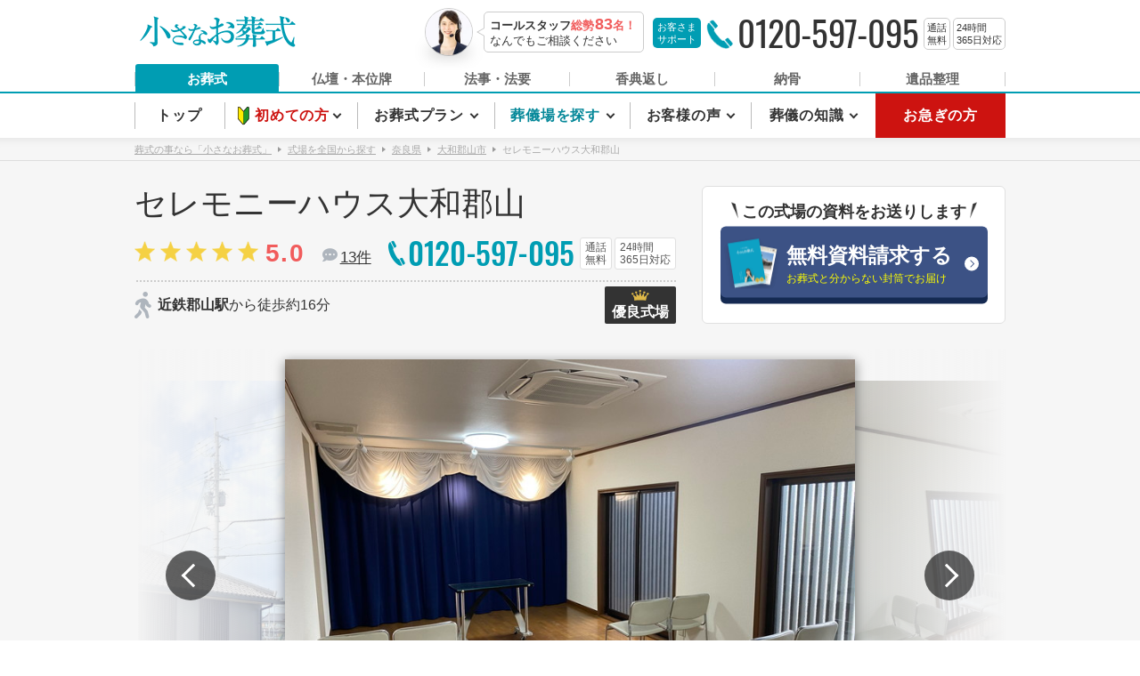

--- FILE ---
content_type: text/html; charset=utf-8
request_url: https://www.osohshiki.jp/area/nara/yamatokoriyama-shi/sougijou/28213/
body_size: 92355
content:
<!doctype html>
<html data-n-head-ssr lang="ja" data-n-head="%7B%22lang%22:%7B%22ssr%22:%22ja%22%7D%7D">
  <head prefix="og: https://ogp.me/ns# fb: https://ogp.me/ns/fb# article: https://ogp.me/ns/article#" data-n-head="%7B%22prefix%22:%7B%22ssr%22:%22og:%20https://ogp.me/ns#%20fb:%20https://ogp.me/ns/fb#%20article:%20https://ogp.me/ns/article#%22%7D%7D">
    <title>セレモニーハウス大和郡山(奈良県大和郡山市)の葬儀場・斎場情報｜葬儀・家族葬なら小さなお葬式</title><meta data-n-head="ssr" charset="utf-8"><meta data-n-head="ssr" data-hid="http-equiv" http-equiv="X-UA-Compatible" name="" content="IE=edge"><meta data-n-head="ssr" data-hid="referrer" name="referrer" content="no-referrer-when-downgrade"><meta data-n-head="ssr" data-hid="robots" name="robots" content="index,follow,noodp,noydir"><meta data-n-head="ssr" data-hid="description" name="description" content="【小さなお葬式】ではセレモニーハウス大和郡山(奈良県大和郡山市)近隣の葬儀場情報、口コミ、式場費用、地図、アクセス、駐車場情報などもご覧いただくことができます。直葬や密葬、家族葬などのセレモニーを相場より費用を安く、格安なお葬式プランでご案内。葬儀・葬式に関するご相談は《ご依頼件数No.1※》の小さなお葬式まで。365日24時間無料で受付中！ ※2017～2024年　葬儀受注件数に関する調査（TPCマーケティングリサーチ調べ。仲介や再委託による施行を含む件数）"><meta data-n-head="ssr" data-hid="format-detection" name="format-detection" content="telephone=no"><meta data-n-head="ssr" data-hid="og:type" property="og:type" content="article"><meta data-n-head="ssr" data-hid="og:title" property="og:title" content="セレモニーハウス大和郡山(奈良県大和郡山市)の葬儀場・斎場情報｜葬儀・家族葬なら小さなお葬式"><meta data-n-head="ssr" data-hid="og:image" property="og:image" content="https://www.osohshiki.jp/static_assets/images/pc/og_image.png"><meta data-n-head="ssr" data-hid="og:site_name" property="og:site_name" content="小さなお葬式"><meta data-n-head="ssr" data-hid="og:description" property="og:description" content="【小さなお葬式】ではセレモニーハウス大和郡山(奈良県大和郡山市)近隣の葬儀場情報、口コミ、式場費用、地図、アクセス、駐車場情報などもご覧いただくことができます。直葬や密葬、家族葬などのセレモニーを相場より費用を安く、格安なお葬式プランでご案内。葬儀・葬式に関するご相談は《ご依頼件数No.1※》の小さなお葬式まで。365日24時間無料で受付中！ ※2017～2024年　葬儀受注件数に関する調査（TPCマーケティングリサーチ調べ。仲介や再委託による施行を含む件数）"><meta data-n-head="ssr" data-hid="og:locale" property="og:locale" content="ja_JP"><meta data-n-head="ssr" data-hid="twitter:card" name="twitter:card" content="summary"><meta data-n-head="ssr" data-hid="twitter:site" name="twitter:site" content="@osohshiki"><meta data-n-head="ssr" data-hid="og:url" property="og:url" content="https://www.osohshiki.jp/area/nara/yamatokoriyama-shi/sougijou/28213/"><meta data-n-head="ssr" data-hid="thumbnail" name="thumbnail" content="https://resource.cdn.osohshiki.jp/photo/ceremonialhall_sikijo_28213.jpg"><link data-n-head="ssr" rel="shortcut icon" type="image/vnd.microsoft.ico" href="/static_assets/images/common/favicon.ico"><link data-n-head="ssr" rel="icon" type="image/x-icon" href="/static_assets/images/common/favicon.ico"><link data-n-head="ssr" rel="canonical" href="https://www.osohshiki.jp/area/nara/yamatokoriyama-shi/sougijou/28213/"><script data-n-head="ssr" src="/static_assets/scripts/common/google-analytics.js"></script><script data-n-head="ssr" src="/static_assets/scripts/common/yahoo-tagmanager.js"></script><script data-n-head="ssr" data-hid="gtm">(function(w,d,s,l,i){w[l]=w[l]||[];w[l].push({'gtm.start':
new Date().getTime(),event:'gtm.js'});var f=d.getElementsByTagName(s)[0],
  j=d.createElement(s),dl=l!='dataLayer'?'&l='+l:'';j.async=true;j.src=
  'https://www.googletagmanager.com/gtm.js?id='+i+dl;f.parentNode.insertBefore(j,f);
  })(window,document,'script','dataLayer','GTM-N9NVNG');</script><script data-n-head="ssr" src="https://www.googletagmanager.com/gtag/js?id=G-68HTFJXME5" async></script><script data-n-head="ssr" data-hid="jsonld-6df7ed9b" type="application/ld+json">{
  "@context": "https://schema.org",
  "@type": "BreadcrumbList",
  "itemListElement": [
    {
      "@type": "ListItem",
      "position": 1,
      "item": {
        "@id": "https://www.osohshiki.jp/",
        "name": "葬式の事なら「小さなお葬式」"
      }
    },
    {
      "@type": "ListItem",
      "position": 2,
      "item": {
        "@id": "https://www.osohshiki.jp/area/",
        "name": "式場を全国から探す"
      }
    },
    {
      "@type": "ListItem",
      "position": 3,
      "item": {
        "@id": "https://www.osohshiki.jp/area/nara/top/",
        "name": "奈良県"
      }
    },
    {
      "@type": "ListItem",
      "position": 4,
      "item": {
        "@id": "https://www.osohshiki.jp/area/nara/yamatokoriyama-shi/top/",
        "name": "大和郡山市"
      }
    },
    {
      "@type": "ListItem",
      "position": 5,
      "item": {
        "@id": "https://www.osohshiki.jp/area/nara/yamatokoriyama-shi/sougijou/28213/",
        "name": "セレモニーハウス大和郡山"
      }
    }
  ]
}</script><script data-n-head="ssr" data-hid="jsonld-ddf90df9" type="application/ld+json">{
  "@context": "https://schema.org",
  "@type": "FAQPage",
  "mainEntity": [
    {
      "@type": "Question",
      "name": "アクセス情報を教えてください。",
      "acceptedAnswer": {
        "@type": "Answer",
        "text": "セレモニーハウス大和郡山のアクセスは以下になります。<br>近鉄橿原線近鉄郡山駅から徒歩約16分<br>大和路線大和小泉駅から車で約4分<br>近鉄橿原線筒井駅から車で約5分<br>大和路線郡山駅から車で約5分<br><br><a href=https://www.osohshiki.jp/area/nara/yamatokoriyama-shi/sougijou/28213/#sougijou-detail>セレモニーハウス大和郡山の地図</a>"
      }
    },
    {
      "@type": "Question",
      "name": "利用料金はいくらでしょうか。",
      "acceptedAnswer": {
        "@type": "Answer",
        "text": "セレモニーハウス大和郡山は葬儀料金99,000円(税込)からご利用いただけます。<br><a href=https://www.osohshiki.jp/area/nara/yamatokoriyama-shi/sougijou/28213/#sougijou-plan-list>セレモニーハウス大和郡山のご利用料金について</a>"
      }
    },
    {
      "@type": "Question",
      "name": "駐車場はありますか？",
      "acceptedAnswer": {
        "@type": "Answer",
        "text": "セレモニーハウス大和郡山には駐車場がございます。"
      }
    },
    {
      "@type": "Question",
      "name": "宿泊できますか？また、その他サービスについて教えてください。",
      "acceptedAnswer": {
        "@type": "Answer",
        "text": "セレモニーハウス大和郡山は宿泊可能です。その他、サービス詳細は下記よりご確認ください。<br><a href=https://www.osohshiki.jp/area/nara/yamatokoriyama-shi/sougijou/28213/#sougijou-table>セレモニーハウス大和郡山の施設詳細について</a>"
      }
    },
    {
      "@type": "Question",
      "name": "施設に関する写真を確認できますか。",
      "acceptedAnswer": {
        "@type": "Answer",
        "text": "セレモニーハウス大和郡山の写真を下記よりご覧いただけます。<br><a href=https://www.osohshiki.jp/area/nara/yamatokoriyama-shi/sougijou/28213/#sougijou-header>セレモニーハウス大和郡山の写真</a>"
      }
    },
    {
      "@type": "Question",
      "name": "ご利用されたお客様の口コミを教えてください。",
      "acceptedAnswer": {
        "@type": "Answer",
        "text": "セレモニーハウス大和郡山をご利用されたお客様の口コミ平均スコアは5点です。以下、実際にご利用されたお客様のレビューになります。<br>「色々と教えてもらい助かりました。」<br><a href=https://www.osohshiki.jp/area/nara/yamatokoriyama-shi/sougijou/28213/#sougijou-review>他のお客様のレビュー</a>"
      }
    },
    {
      "@type": "Question",
      "name": "ご安置中の面会は可能でしょうか。",
      "acceptedAnswer": {
        "@type": "Answer",
        "text": "はい、セレモニーハウス大和郡山ではご安置中でも面会が可能です。"
      }
    },
    {
      "@type": "Question",
      "name": "バリアフリー対応していますか。",
      "acceptedAnswer": {
        "@type": "Answer",
        "text": "いいえ、セレモニーハウス大和郡山はバリアフリー対応しておりません。"
      }
    },
    {
      "@type": "Question",
      "name": "会食室はありますか。",
      "acceptedAnswer": {
        "@type": "Answer",
        "text": "はい、セレモニーハウス大和郡山には会食室がございます。着席で20人まで収容可能です。"
      }
    }
  ]
}</script><script data-n-head="ssr" data-hid="jsonld-e55a1dd6" type="application/ld+json">{
  "@context": "https://schema.org",
  "@type": "LocalBusiness",
  "name": "セレモニーハウス大和郡山",
  "image": "https://resource.cdn.osohshiki.jp/photo/ceremonialhall_sikijo_28213.jpg",
  "description": "「小さなお葬式」ではセレモニーハウス大和郡山(奈良県大和郡山市)近隣の葬儀場情報もご覧いただくことができます。直葬や密葬、家族葬などを安心のセットプランでご案内。相場より費用を安く、格安なお葬式プランのご案内や葬儀・葬式に関するご相談を無料で365日24時間受付中！",
  "url": "https://www.osohshiki.jp/area/nara/yamatokoriyama-shi/sougijou/28213/",
  "priceRange": "葬儀費用9.9万円から",
  "address": {
    "@type": "PostalAddress",
    "addressCountry": "JP",
    "postalCode": "639-1028",
    "addressRegion": "奈良県",
    "addressLocality": "大和郡山市",
    "streetAddress": "田中町175"
  },
  "geo": {
    "@type": "GeoCoordinates",
    "latitude": "34.6365746",
    "longitude": "135.7721453"
  },
  "aggregateRating": {
    "@type": "AggregateRating",
    "ratingValue": 5,
    "bestRating": 5,
    "worstRating": 1,
    "ratingCount": 13
  }
}</script><link rel="preload" href="/_nuxt_ssr/b0b83f5.js" as="script"><link rel="preload" href="/_nuxt_ssr/aec575f.js" as="script"><link rel="preload" href="/_nuxt_ssr/4bad931.js" as="script"><link rel="preload" href="/_nuxt_ssr/c172f73.js" as="script"><link rel="preload" href="/_nuxt_ssr/b320884.js" as="script"><link rel="preload" href="/_nuxt_ssr/0d6bd78.js" as="script"><link rel="preload" href="/_nuxt_ssr/40cdb8d.js" as="script"><link rel="preload" href="/_nuxt_ssr/e3744d6.js" as="script"><link rel="preload" href="/_nuxt_ssr/5babc45.js" as="script"><link rel="preload" href="/_nuxt_ssr/99c1e1d.js" as="script"><link rel="preload" href="/_nuxt_ssr/1539086.js" as="script"><style data-vue-ssr-id="610e01fc:0 3191d5ad:0 64bcf506:0 1220c315:0 53c7f8c5:0 59be660a:0 a0b351aa:0 0cc71fa4:0 350d5fe5:0 1c2d5b31:0 0bbe7de0:0 42cc20f2:0 d0905cf6:0 f0d7ec12:0 72b7212a:0 c1ecd0f4:0 befba77a:0 27080334:0 57c45600:0 653d86a6:0 1285382d:0 fa5ce13c:0 23d592cf:0 0e0b238c:0 27b8eabc:0 39ec47ef:0 03e5af8e:0 a495a7ee:0 593620e1:0 4029dcdc:0 57e83456:0 4854f94a:0 64cf87e6:0 39467d66:0 37cd6602:0 76929bdf:0 79a98e2b:0 4694efde:0 c5de2716:0 57bf04c2:0 2deb54e8:0 14a1e8f4:0 2cdbb3fa:0 a0317a58:0 621ad4d8:0 5c09f4f1:0">[data-simplebar]{position:relative;flex-direction:column;flex-wrap:wrap;justify-content:flex-start;align-content:flex-start;align-items:flex-start}.simplebar-wrapper{overflow:hidden;width:inherit;height:inherit;max-width:inherit;max-height:inherit}.simplebar-mask{direction:inherit;overflow:hidden;width:auto!important;height:auto!important;z-index:0}.simplebar-mask,.simplebar-offset{position:absolute;padding:0;margin:0;left:0;top:0;bottom:0;right:0}.simplebar-offset{direction:inherit!important;box-sizing:inherit!important;resize:none!important;-webkit-overflow-scrolling:touch}.simplebar-content-wrapper{direction:inherit;box-sizing:border-box!important;position:relative;display:block;height:100%;width:auto;max-width:100%;max-height:100%;scrollbar-width:none;-ms-overflow-style:none}.simplebar-content-wrapper::-webkit-scrollbar,.simplebar-hide-scrollbar::-webkit-scrollbar{display:none;width:0;height:0}.simplebar-content:after,.simplebar-content:before{content:" ";display:table}.simplebar-placeholder{max-height:100%;max-width:100%;width:100%;pointer-events:none}.simplebar-height-auto-observer-wrapper{box-sizing:inherit!important;height:100%;width:100%;max-width:1px;position:relative;float:left;max-height:1px;overflow:hidden;z-index:-1;padding:0;margin:0;pointer-events:none;flex-grow:inherit;flex-shrink:0;flex-basis:0}.simplebar-height-auto-observer{box-sizing:inherit;display:block;opacity:0;top:0;left:0;height:1000%;width:1000%;min-height:1px;min-width:1px;z-index:-1}.simplebar-height-auto-observer,.simplebar-track{position:absolute;overflow:hidden;pointer-events:none}.simplebar-track{z-index:1;right:0;bottom:0}[data-simplebar].simplebar-dragging .simplebar-content{pointer-events:none;-moz-user-select:none;-ms-user-select:none;user-select:none;-webkit-user-select:none}[data-simplebar].simplebar-dragging .simplebar-track{pointer-events:all}.simplebar-scrollbar{position:absolute;left:0;right:0;min-height:10px}.simplebar-scrollbar:before{position:absolute;content:"";background:#000;border-radius:7px;left:2px;right:2px;opacity:0;transition:opacity .2s linear}.simplebar-scrollbar.simplebar-visible:before{opacity:.5;transition:opacity 0s linear}.simplebar-track.simplebar-vertical{top:0;width:11px}.simplebar-track.simplebar-vertical .simplebar-scrollbar:before{top:2px;bottom:2px}.simplebar-track.simplebar-horizontal{left:0;height:11px}.simplebar-track.simplebar-horizontal .simplebar-scrollbar:before{height:100%;left:2px;right:2px}.simplebar-track.simplebar-horizontal .simplebar-scrollbar{right:auto;left:0;top:2px;height:7px;min-height:0;min-width:10px;width:auto}[data-simplebar-direction=rtl] .simplebar-track.simplebar-vertical{right:auto;left:0}.hs-dummy-scrollbar-size{direction:rtl;position:fixed;opacity:0;visibility:hidden;height:500px;width:500px;overflow-y:hidden;overflow-x:scroll}.simplebar-hide-scrollbar{position:fixed;left:0;visibility:hidden;overflow-y:scroll;scrollbar-width:none;-ms-overflow-style:none}
.nuxt-progress{position:fixed;top:0;left:0;right:0;height:1px;width:0;opacity:1;transition:width .1s,opacity .4s;background-color:#ccc;z-index:999999}.nuxt-progress.nuxt-progress-notransition{transition:none}.nuxt-progress-failed{background-color:#48b6a7}

.fade-enter-active[data-v-17d10e7f],.fade-leave-active[data-v-17d10e7f]{transition:all .2s}.fade-enter[data-v-17d10e7f],.fade-leave-to[data-v-17d10e7f]{opacity:0}.p-globalNav__overlay[data-v-17d10e7f]{position:fixed;top:0;left:0;z-index:25;width:100%;height:100%;background-color:rgba(0,0,0,.26)}
.p-header[data-v-5427c30c]{position:relative;z-index:30;text-align:left;background-color:#fff;-webkit-text-size-adjust:none;-moz-text-size-adjust:none;text-size-adjust:none}.p-header__container[data-v-5427c30c]{display:flex;justify-content:space-between;height:72px}.p-header__logoWrapper[data-v-5427c30c]{display:flex;align-items:flex-start}@media print{.p-header__logoWrapper[data-v-5427c30c]{display:flex;align-items:flex-start}}.p-header__logo[data-v-5427c30c]{display:flex}.p-header__logoImg[data-v-5427c30c]{margin-top:18px;margin-left:6px}.p-header__badge[data-v-5427c30c]{margin:11px 0 0 14px}.p-header__print[data-v-5427c30c]{display:none}@media print{.p-header__print[data-v-5427c30c]{display:inline-block;vertical-align:middle;border:1px solid #000;margin:8px 0 0 15px;padding:4px}}@media print{.p-header__printText[data-v-5427c30c]{font-size:12px;font-size:1.2rem;line-height:1.2;white-space:nowrap}}@media print{.p-header__printNumber[data-v-5427c30c]{display:block;font-size:18px;font-size:1.8rem;text-align:center;line-height:1;font-weight:700;color:#e60012;margin-top:2px}}.p-header__contact[data-v-5427c30c]{display:flex}.p-header__staff[data-v-5427c30c]{display:flex;margin-top:9px}@media print{.p-header__staff[data-v-5427c30c]{display:none}}.p-header__staffThumbnail[data-v-5427c30c]{position:relative;width:54px;height:54px;border:1px solid #ccc;border-radius:50%}.p-header__staffThumbnail[data-v-5427c30c]:after{position:absolute;top:50%;left:50%;z-index:0;width:50px;height:10px;margin-left:-25px;box-shadow:0 17px 15px rgba(99,99,99,.4);border-radius:50%;content:""}.p-header__staffImg[data-v-5427c30c]{position:relative;z-index:1;width:100%;height:auto;border-radius:50%}.p-header__staffComment[data-v-5427c30c]{position:relative;min-width:180px;height:46px;padding:4px 6px;margin-top:4px;margin-left:12px;white-space:nowrap;line-height:1.32;font-size:13px;font-size:1.3rem;background-color:#fff;border:1px solid #ccc;border-radius:5px}.p-header__staffComment[data-v-5427c30c]:after,.p-header__staffComment[data-v-5427c30c]:before{display:inline-block;position:absolute;top:50%;right:100%;width:0;height:0;color:#ccc;transform:translateY(-50%);content:""}.p-header__staffComment[data-v-5427c30c]:before{color:#ccc;border-top:5px solid transparent;border-right:9px solid;border-bottom:5px solid transparent}.p-header__staffComment[data-v-5427c30c]:after{color:#fff;border-top:4px solid transparent;border-right:7px solid;border-bottom:4px solid transparent}.p-header__staffComment--red[data-v-5427c30c]{font-weight:700;color:#f15c5c;margin-right:-3px}.p-header__staffCommentAccent[data-v-5427c30c]{font-weight:700}.p-header__staffCommentNumber[data-v-5427c30c]{display:inline-block;margin-left:1px;line-height:1;font-size:18px;font-size:1.8rem}.p-header__tel[data-v-5427c30c]{display:flex;align-items:flex-start;margin:20px 0 0 10px}.p-header__telSupport[data-v-5427c30c]{display:block;padding:3px 5px;line-height:1.3;font-size:11px;font-size:1.1rem;color:#fff;background-color:#009db3;border-radius:5px}.p-header .c-telNumber__signalIcon[data-v-5427c30c]{float:left;width:35px;height:36px;margin-left:6px;background-position:0 50%;background-size:auto 33px}.p-header .c-telNumber__signalIconLine[data-v-5427c30c]{top:17px;left:17px}.p-header .c-telNumber__signalIconLine[data-v-5427c30c]:first-child:before{width:10px;height:10px}.p-header .c-telNumber__signalIconLine[data-v-5427c30c]:first-child:after{width:19px;height:19px}.p-header .c-telNumber__signalIconLine[data-v-5427c30c]:last-child:before{width:28px;height:28px}.p-header .c-telNumber__number[data-v-5427c30c]{margin:-3px 3px 0 0;letter-spacing:-.02em;font-size:39px;font-size:3.9rem;color:#333;display:block;float:left;line-height:1;font-family:"Oswald","Helvetica Neue",Helvetica,Arial,sans-serif}.p-header .c-telBox[data-v-5427c30c]{padding:3px;margin-left:3px;line-height:1.3;font-size:11px;font-size:1.1rem}.p-header__serviceNav[data-v-5427c30c]{border-bottom:2px solid #009db3}.p-header__serviceNavList[data-v-5427c30c]{font-size:0}.p-header__serviceNavListItem[data-v-5427c30c]{display:inline-block;position:relative;width:163px;height:31px;padding-right:1px}.p-header__serviceNavListItem[data-v-5427c30c]:first-child{padding-left:1px}.p-header__serviceNavListItem[data-v-5427c30c]:first-child:before{left:0}.p-header__serviceNavListItem[data-v-5427c30c]:after,.p-header__serviceNavListItem[data-v-5427c30c]:first-child:before{position:absolute;top:9px;bottom:9px;z-index:0;width:1px;height:16px;background-color:#ccc;content:""}.p-header__serviceNavListItem[data-v-5427c30c]:after{right:0}.p-header__serviceNavListItemLink[data-v-5427c30c]{display:block;position:relative;z-index:1;height:100%;padding-top:9px;text-align:center;font-weight:700;line-height:1;font-size:15px;font-size:1.5rem;color:#666;border-radius:3px 3px 0 0}.p-header__serviceNavListItemLink.is_current[data-v-5427c30c]{color:#fff;background-color:#009db3}.p-header__serviceNavListItemLink[data-v-5427c30c]:hover{color:#fff}.p-header__serviceNavListItemLink[href*=recole][data-v-5427c30c]:hover{background-color:#4c3321}.p-header__serviceNavListItemLink[href*=terakuru][data-v-5427c30c]:hover{background-color:#4e3279}.p-header__serviceNavListItemLink[href*=koden][data-v-5427c30c]:hover{background-color:#308645}.p-header__serviceNavListItemLink[href*=ohako][data-v-5427c30c]:hover{background-color:#e67256}.p-header__serviceNavListItemLink[href*=souzoku][data-v-5427c30c]:hover{background-color:#058899}
.block-top{width:100%;height:auto;vertical-align:top}.block-bottom{width:100%;height:auto;vertical-align:bottom}
.p-globalNav[data-v-20bfed6e]{position:relative;background-color:#fff}.p-globalNav[data-v-20bfed6e]:before{position:absolute;top:100%;right:0;left:0;z-index:1;height:24px;content:"";pointer-events:none;box-shadow:inset 0 12px 12px -12px rgba(0,0,0,.1)}
.p-globalNav__list[data-v-6d1edf89]{position:relative;z-index:2;font-size:0;display:flex}.p-globalNav__listItem[data-v-6d1edf89]{display:inline-block;position:relative;z-index:1;height:50px;background-color:#fff;font-size:16px;font-size:1.6rem}.p-globalNav__listItem--home[data-v-6d1edf89]{width:101px}.p-globalNav__listItem--about[data-v-6d1edf89]{width:149px;background:url([data-uri]) 15px 50% no-repeat}.p-globalNav__listItem--plan[data-v-6d1edf89]{width:154px}.p-globalNav__listItem--search[data-v-6d1edf89]{width:152px}.p-globalNav__listItem--voice[data-v-6d1edf89]{width:136px}.p-globalNav__listItem--knowledge[data-v-6d1edf89]{width:140px}.p-globalNav__listItem--urgency[data-v-6d1edf89]{width:146px}.p-globalNav__listItem[data-v-6d1edf89]:before{position:absolute;top:10px;bottom:10px;left:0;width:1px;background-color:#bbb;content:""}.p-globalNav__listItem[data-v-6d1edf89]:last-child:before{content:none}.p-globalNav__listItemLogo[data-v-6d1edf89]{display:none}.p-globalNav__listItemLink[data-v-6d1edf89]{display:block;position:relative;width:100%;height:100%;text-align:center;letter-spacing:.05em;font-weight:700;line-height:50px;color:#333;background-color:transparent;outline:none}.p-globalNav__listItemLink[data-v-6d1edf89]:hover{cursor:pointer}.p-globalNav__listItemLink.is_current[data-v-6d1edf89]{color:#058899}.p-globalNav__listItem--about .p-globalNav__listItemLink[data-v-6d1edf89],.p-globalNav__listItem--about .p-globalNav__listItemLink.is_current[data-v-6d1edf89]{position:relative;color:#cd1310;padding-left:15px}.p-globalNav__listItem--about .p-globalNav__listItemLink[data-v-6d1edf89]:hover{color:#cd1310}.p-globalNav__listItem--urgency .p-globalNav__listItemLink[data-v-6d1edf89],.p-globalNav__listItem--urgency .p-globalNav__listItemLink.is_current[data-v-6d1edf89]{color:#fff;background-color:#cd1310}.p-globalNav__listItem--urgency .p-globalNav__listItemLink[data-v-6d1edf89]:hover{background-color:#e2170f}.p-globalNav__listItemLink--megamenu[data-v-6d1edf89]:hover{cursor:default}.p-globalNav__listItemLink--megamenu[data-v-6d1edf89]:before{visibility:hidden;position:absolute;right:0;bottom:0;left:1px;height:4px;content:"";background-color:#009db3}.p-globalNav__listItem--about .p-globalNav__listItemLink--megamenu[data-v-6d1edf89]:before{background-color:#cd1310}.p-globalNav__listItemLink--megamenu.is_active[data-v-6d1edf89]:before{visibility:visible}.p-globalNav__listItemLink--megamenu[data-v-6d1edf89]:after{display:inline-block;width:5px;height:5px;content:"";margin-left:3px;border-color:#333;border-style:solid;border-width:0 2px 2px 0;transform:translateY(-3px) rotate(45deg)}.p-globalNav__listItem--about .p-globalNav__listItemLink--megamenu[data-v-6d1edf89]:after{margin-left:0}.p-globalNav__listItemLink--megamenu.is_active[data-v-6d1edf89]:after{transform:translateY(0) rotate(225deg)}.p-globalNav button>span[data-v-6d1edf89]{position:relative}.p-globalNav__menu[data-v-6d1edf89]{position:absolute;top:100%;left:0;z-index:0;overflow:visible;width:100%;height:0}.p-globalNav--fixed .p-globalNav__listItem[data-v-6d1edf89]{height:100%}.p-globalNav--fixed .p-globalNav__listItem--home[data-v-6d1edf89]{width:121px}.p-globalNav--fixed .p-globalNav__listItem--home img[data-v-6d1edf89]{width:80%;height:auto;vertical-align:middle}.p-globalNav--fixed .p-globalNav__listItem--about[data-v-6d1edf89]{width:146px;background:url([data-uri]) 15px 50% no-repeat}.p-globalNav--fixed .p-globalNav__listItem--plan[data-v-6d1edf89]{width:136px}.p-globalNav--fixed .p-globalNav__listItem--search[data-v-6d1edf89]{width:149px}.p-globalNav--fixed .p-globalNav__listItem--voice[data-v-6d1edf89]{width:133px}.p-globalNav--fixed .p-globalNav__listItem--knowledge[data-v-6d1edf89]{width:146px}.p-globalNav--fixed .p-globalNav__listItem--urgency[data-v-6d1edf89]{width:133px}.p-globalNav--fixed .p-globalNav__listItem[data-v-6d1edf89]:first-child:before{content:none}.p-globalNav--fixed .p-globalNav__listItemLogo[data-v-6d1edf89]{display:inline}.p-globalNav--fixed .p-globalNav__listItemLink[data-v-6d1edf89]{line-height:42px;font-size:15px;font-size:1.5rem}.p-globalNav--fixed .p-globalNav__listItemLink span[data-v-6d1edf89]{display:none}
.menu-fade-enter-active[data-v-6d1edf89]{transition:all .15s cubic-bezier(.645,.045,.355,1)}.menu-fade-leave-active[data-v-6d1edf89]{transition:all .15s cubic-bezier(.215,.61,.355,1)}.menu-fade-enter[data-v-6d1edf89],.menu-fade-leave-to[data-v-6d1edf89]{opacity:0;transform:translateY(-10px)}
.p-fixedHeader[data-v-7cb41947]{position:fixed;top:0;left:0;z-index:99;width:100%;height:42px;background-color:#fff;box-shadow:0 1px #ccc}.p-fixedHeader[data-v-7cb41947]:before{position:absolute;top:100%;right:0;left:0;z-index:1;height:24px;content:"";pointer-events:none;box-shadow:inset 0 12px 12px -12px rgba(0,0,0,.1)}
.fade-enter-active[data-v-7cb41947]{transition:all .4s cubic-bezier(.215,.61,.355,1)}.fade-leave-active[data-v-7cb41947]{transition:all .4s cubic-bezier(.645,.045,.355,1)}.fade-enter[data-v-7cb41947],.fade-leave-to[data-v-7cb41947]{opacity:0;transform:translateY(-10px)}
*{border:0;margin:0;outline:0;padding:0;-ms-box-sizing:border-box;-o-box-sizing:border-box;box-sizing:border-box;font:inherit;font-family:inherit;font-size:100%;font-style:inherit;font-weight:inherit;text-decoration:none;vertical-align:baseline}html{font-size:62.5%;scroll-padding-top:42px}body,html{width:100%;height:100%}body{font-size:16px;font-size:1.6rem;color:#333;font-family:"Hiragino Kaku Gothic Pro","ヒラギノ角ゴ Pro W3","ヒラギノ角ゴ Pro W6","メイリオ",Meiryo,"Helvetica Neue",Helvetica,Arial,sans-serif;line-height:1.7;position:relative;text-align:center;-webkit-text-size-adjust:100%;-moz-text-size-adjust:100%;-o-text-size-adjust:100%;text-size-adjust:100%;-webkit-font-smoothing:antialiased;font-smoothing:antialiased;-moz-osx-font-smoothing:grayscale}article,aside,dialog,figure,footer,header,main,menu,nav,section{display:block}audio,canvas,video{display:inline-block}ol,ul{list-style:none}blockquote,q{quotes:none}blockquote:after,blockquote:before,q:after,q:before{content:"";content:none}input,select{vertical-align:middle}table{border-collapse:collapse;border-spacing:0;empty-cells:show}img{border:none;vertical-align:bottom}@font-face{font-family:"Oswald";font-weight:400;src:url(/_nuxt_ssr/fonts/Oswald-Regular.7460aaf.ttf) format("truetype")}@font-face{font-family:"Oswald";font-weight:500;src:url(/_nuxt_ssr/fonts/Oswald-Medium.3e97dbd.ttf) format("truetype")}@font-face{font-family:"osohshiki-icon";font-style:normal;font-weight:400;src:url(/_nuxt_ssr/fonts/osohshiki-icon.07f43a1.ttf) format("truetype")}.f-text a{color:#06a;text-decoration:underline}.f-text a:hover{color:#06a;text-decoration:none}.f-text a:visited{color:#551a8b;text-decoration:none}.tel_print{display:none}.tel_display{display:inline;opacity:0}.tel_display.tel_display--show{-webkit-animation-name:fade-in-tel;animation-name:fade-in-tel;-webkit-animation-duration:1s;animation-duration:1s;-webkit-animation-timing-function:ease-out;animation-timing-function:ease-out;-webkit-animation-iteration-count:1;animation-iteration-count:1;-webkit-animation-direction:normal;animation-direction:normal;-webkit-animation-fill-mode:forwards;animation-fill-mode:forwards}@-webkit-keyframes fade-in-tel{0%{opacity:0}to{opacity:1}}@keyframes fade-in-tel{0%{opacity:0}to{opacity:1}}@media print{.tel_print{display:inline-block}.tel_display{display:none}}#sb-info-inner,#sb-loading-inner,#sb-title-inner,div.sb-message{font-family:"HelveticaNeue-Light","Helvetica Neue",Helvetica,Arial,sans-serif;font-weight:200;color:#fff}#sb-container{position:fixed;margin:0;padding:0;top:0;left:0;z-index:9999;text-align:left;visibility:hidden;display:none}#sb-overlay{position:relative;height:100%;width:100%}#sb-wrapper{position:absolute;visibility:hidden;width:100px}#sb-wrapper-inner{position:relative;border:1px solid #303030;overflow:hidden;height:100px}#sb-body{position:relative;height:100%}#sb-body-inner{position:absolute;height:100%;width:100%}#sb-player.html{height:100%;overflow:auto}#sb-body img{border:none}#sb-loading{position:relative;height:100%}#sb-loading-inner{position:absolute;font-size:14px;line-height:24px;height:24px;top:50%;margin-top:-12px;width:100%;text-align:center}#sb-loading-inner span{padding-left:34px;display:inline-block}#sb-body,#sb-loading{background-color:#060606}#sb-info,#sb-title{position:relative;margin:0;padding:0;overflow:hidden}#sb-title,#sb-title-inner{height:26px;line-height:26px}#sb-title-inner{font-size:16px}#sb-info,#sb-info-inner{height:20px;line-height:20px}#sb-info-inner{font-size:12px}#sb-nav{padding:2px 0;width:45%}#sb-nav,#sb-nav a{float:right;height:16px}#sb-nav a{display:block;width:16px;margin-left:3px;cursor:pointer;background-repeat:no-repeat}#sb-counter{float:left;width:45%}#sb-counter a{padding:0 4px 0 0;text-decoration:none;cursor:pointer;color:#fff}#sb-counter a.sb-counter-current{text-decoration:underline}div.sb-message{font-size:12px;padding:10px;text-align:center}div.sb-message a:link,div.sb-message a:visited{color:#fff;text-decoration:underline}.l-header{min-width:1024px}.l-header__inner{width:978px;margin-right:auto;margin-left:auto}.l-main{position:relative;z-index:0}.l-inner{width:978px;margin-right:auto;margin-left:auto;text-align:left}.l-section{min-width:1024px}.l-section__inner{width:978px;margin-right:auto;margin-left:auto;text-align:left}.c-mainHeading{width:100%;max-width:978px;text-align:left;font-weight:700}.c-mainHeading--h2{font-size:24px;font-size:2.4rem;line-height:2.2;margin-bottom:30px;background:url([data-uri]) no-repeat 0 100%}.c-mainHeading--h3{margin-bottom:20px;font-weight:400}.c-mainHeading--h3.c-mainHeading--gray{border-bottom:2px solid #333}.c-mainHeading--h3.c-mainHeading--lightGray{border-bottom:2px solid #666}.c-mainHeading--h3.c-mainHeading--osh{border-bottom:2px solid #009db3}.c-mainHeading--h3.c-mainHeading--kasousiki{border-bottom:2px solid #d18b18}.c-mainHeading__bg{width:100%;border-radius:4px 4px 0 0;padding:8px 20px 5px;color:#fff;background:#333;font-size:18px;font-size:1.8rem}@media screen and (min-width:1024px){.c-mainHeading__bg{padding:7px 20px 6px}}.c-mainHeading--lightGray .c-mainHeading__bg{background:#666}.c-mainHeading--osh .c-mainHeading__bg{background:#009db3}.c-mainHeading--kasousiki .c-mainHeading__bg{background:#d18b18}.c-mainHeading--h4{font-size:18px;font-size:1.8rem;margin-bottom:10px;padding:1px 0 0 10px;line-height:1.4;font-weight:400}.c-mainHeading--h4.c-mainHeading--osh{border-left:4px solid #009db3}.c-bgBorderHeading{border:1px solid #bbb;background-color:#ebe9e9;line-height:1;font-weight:700;padding:16px;font-size:20px;font-size:2rem;margin-bottom:18px}.c-wideUnderlineCenterHeading{position:relative;color:#3a9c9c;border-bottom:4px solid #3a9c9c;padding-bottom:10px;width:100%;font-size:32px;font-size:3.2rem;line-height:1.2;text-align:center;letter-spacing:-.02em}.c-iconSpeechBalloonHeading{width:980px;height:108px;color:#7d5c39;font-size:31px;font-size:3.1rem;padding-left:114px;text-align:center;margin-bottom:26px;line-height:1.2;box-sizing:border-box}.c-iconSpeechBalloonHeading--bg1{background:url(/_nuxt_ssr/img/d658301.png) no-repeat;padding-top:34px}.c-iconSpeechBalloonHeading--bg2{background:url(/_nuxt_ssr/img/d470898.png) no-repeat;padding-top:16px}.c-centeredUnderlineHeading{font-size:30px;font-size:3rem;font-weight:700;text-align:center}.c-centeredUnderlineHeading:after{content:"";display:block;width:120px;height:2px;margin:10px auto 0}.c-centeredUnderlineHeading--ichinichisoh:after{background-color:#5daa3c}.c-centeredUnderlineHeading--owakaresoh:after{background-color:#7d5834}.c-centeredUnderlineHeading--kasousiki:after{background-color:#d18b18}.c-centeredUnderlineHeading--kazokusoh:after{background-color:#75003b}.c-centeredUnderlineHeading--osohshiki100:after{background-color:#163259}.c-centeredUnderlineHeading--welfare:after{background-color:#69acdb}.c-btn{outline:none;border:0;cursor:pointer}.c-btn--freeword{position:relative;padding-bottom:4px;font-size:16px;font-size:1.6rem;color:#fff}.c-btn--freeword>*{display:block;position:relative;background-color:#009db3;border-radius:3px;box-shadow:0 3px #058899;transition:all .1s}.c-btn--freeword:hover>*{background-color:#03b7d1;box-shadow:0 3px #00a0b5}.c-arrowBtn{position:relative;transition:all .1s;cursor:pointer}.c-arrowBtn:after{content:"";position:absolute;top:50%;border-color:#333;border-style:solid;border-width:1px 1px 0 0;transform:translateY(-50%) rotate(45deg)}.c-arrowBtn--lightGray{display:inline-block;color:#333;text-shadow:0 1px rgba(0,0,0,.1);background:#e9e8e4;border-bottom:3px solid;border-color:rgba(0,0,0,.15);border-radius:4px}.c-carouselControlBtn{width:35px;height:35px;margin-top:-17px;text-indent:-5000px;background-color:#009db3;border-radius:50%;box-shadow:0 1px 3px rgba(0,0,0,.3);transition:background-color .1s;position:absolute;top:50%}.c-carouselControlBtn:hover{cursor:pointer;background-color:#06bacf}.c-carouselControlBtn:after{position:absolute;top:50%;width:9px;height:9px;border:2px solid #fff;content:""}.c-carouselControlBtn--prev{left:-55px}.c-carouselControlBtn--prev:after{right:50%;margin-right:-2px;border-top:0;border-right:0;transform:translate(50%,-50%) rotate(45deg)}.c-carouselControlBtn--next{right:-55px}.c-carouselControlBtn--next:after{left:50%;margin-left:-2px;border-bottom:0;border-left:0;transform:translate(-50%,-50%) rotate(45deg)}.c-circleArrowBtn{border-radius:6px;transition:all .2s;position:relative}.c-circleArrowBtn:after,.c-circleArrowBtn:before{display:block;content:"";position:absolute;top:50%}.c-circleArrowBtn:before{border-radius:50%;transform:translateY(-50%)}.c-circleArrowBtn:after{transform:translateY(-50%) rotate(45deg)}.c-circleArrowBtn--angleRight:after{border-width:1px 1px 0 0;border-style:solid}.c-circleArrowBtn--request{color:#fff;background-color:#3c5285;box-shadow:0 7px 0 #152a52}.c-circleArrowBtn--request:hover{background-color:#4a69a4;box-shadow:0 7px #3c5285}.c-circleArrowBtn--request:after,.c-circleArrowBtn--request:before{top:52%}.c-circleArrowBtn--request .c-circleArrowBtn__text:before{background:#fff;transform:translateY(-50%)}.c-circleArrowBtn--request .c-circleArrowBtn__text:after{border-top:3px solid #3c5285;border-right:3px solid #3c5285}.c-circleArrowBtn--request .c-circleArrowBtn__text--small{display:block;color:#ff0}.c-circleArrowBtn--requestBlue{color:#fff;background-color:#1f63a8;box-shadow:0 7px 0 #152a52}.c-circleArrowBtn--requestBlue:hover{background-color:#2572c1;transform:none}.c-circleArrowBtn--requestBlue .c-circleArrowBtn__text{line-height:1}.c-circleArrowBtn--requestBlue .c-circleArrowBtn__text .c-circleArrowBtn__text--small{display:block;color:#ff0}.c-circleArrowBtn--requestBlue:after,.c-circleArrowBtn--requestBlue:before{top:50%}.c-circleArrowBtn--requestBlue:before{background:#fff}.c-circleArrowBtn--requestBlue:after{border-top:2px solid #1f63a8;border-right:2px solid #1f63a8}.c-circleArrowBtn--urgency{border:2px solid #e60012;background-color:#fff;color:#e60012;box-shadow:0 3px 3px rgba(0,0,0,.4)}.c-circleArrowBtn--urgency:hover{background-color:#e60012;color:#fff;box-shadow:0 3px 3px rgba(0,0,0,.6);transform:translateY(-2px)}.c-circleArrowBtn--urgency:after,.c-circleArrowBtn--urgency:before{top:50%}.c-circleArrowBtn--urgency:before{background:#e60012}.c-circleArrowBtn--urgency:after{border-top:2px solid #fff;border-right:2px solid #fff}.c-toggleBtn{position:relative;padding:10px 60px 10px 30px;line-height:1;background-color:#fff;border:1px solid #e0e0e0;border-radius:6px;transition:all .15s}.c-toggleBtn:hover{border-color:#999;cursor:pointer}.c-toggleBtn>*{display:inline-block;position:relative;line-height:1}.c-toggleBtn>:nth-child(2){display:none}.c-toggleBtn__circlePlusIcon{display:inline-block;position:absolute;top:50%;right:15px;width:20px;height:20px;margin-top:-10px;background-color:#ccc;border-radius:50%}.c-toggleBtn__circlePlusIcon:after,.c-toggleBtn__circlePlusIcon:before{position:absolute;top:50%;left:50%;width:10px;height:2px;margin:-1px 0 0 -5px;background-color:#666;content:""}.c-toggleBtn__circlePlusIcon:after{transform:rotate(90deg)}.c-toggleBtn.is_active .c-toggleBtn__circlePlusIcon:before{transform:rotate(45deg)}.c-toggleBtn.is_active .c-toggleBtn__circlePlusIcon:after{transform:rotate(135deg)}.c-toggleBtn.is_active>:first-child{display:none}.c-toggleBtn.is_active>:nth-child(2){display:inline-block}.c-accordionHeadBtn{position:relative;width:100%;padding:10px 0;text-align:center;line-height:1;border-radius:6px;border:1px solid #ccc;z-index:1}.c-accordionHeadBtn--darkGray{color:#fff;background-color:#666;box-shadow:0 2px 0 rgba(0,0,0,.2)}.c-accordionHeadBtn--ichinichisoh{color:#fff;background-color:#5daa3c;box-shadow:0 2px 0 rgba(0,0,0,.2)}.c-accordionHeadBtn--white{color:#333;background-color:#fff;box-shadow:0 2px 0 rgba(0,0,0,.2)}.c-accordionHeadBtn--kasousiki{color:#fff;background-color:#d18b18;box-shadow:0 2px 0 rgba(0,0,0,.2)}.c-accordionHeadBtn--kazokusoh{color:#fff;background-color:#75003b;box-shadow:0 2px 0 rgba(0,0,0,.2)}.c-accordionHeadBtn--owakaresoh{color:#fff;background-color:#7d5834;box-shadow:0 2px 0 rgba(0,0,0,.2)}.c-accordionHeadBtn--osohshiki100{color:#fff;background-color:#163259;box-shadow:0 2px 0 rgba(0,0,0,.2)}.c-accordionHeadBtn:hover{cursor:pointer}.c-accordionHeadBtn__text{position:relative;font-weight:700;font-size:16px;font-size:1.6rem}.c-accordionHeadBtn__icon{display:inline-block;position:absolute;top:50%;right:14px;border-radius:50%;width:26px;height:26px;margin-top:-13px}.c-accordionHeadBtn__icon:after,.c-accordionHeadBtn__icon:before{background-color:#fff;position:absolute;top:50%;left:50%;width:10px;height:2px;margin:-1px 0 0 -5px;content:""}.c-accordionHeadBtn__icon:after{transform:rotate(90deg)}.c-accordionHeadBtn.is_active .c-accordionHeadBtn__icon:after{transform:rotate(0deg)}.c-accordionHeadBtn--darkGray .c-accordionHeadBtn__icon{background-color:#fff;width:22px;height:22px;margin-top:-11px}.c-accordionHeadBtn--darkGray .c-accordionHeadBtn__icon:after,.c-accordionHeadBtn--darkGray .c-accordionHeadBtn__icon:before{background-color:#666}.c-accordionHeadBtn--ichinichisoh .c-accordionHeadBtn__icon{background-color:#fff;width:22px;height:22px;margin-top:-11px}.c-accordionHeadBtn--ichinichisoh .c-accordionHeadBtn__icon:after,.c-accordionHeadBtn--ichinichisoh .c-accordionHeadBtn__icon:before{background-color:#5daa3c}.c-accordionHeadBtn--white .c-accordionHeadBtn__icon{width:22px;height:22px;margin-top:-11px}.c-accordionHeadBtn--white .c-accordionHeadBtn__icon:after,.c-accordionHeadBtn--white .c-accordionHeadBtn__icon:before{background-color:#fff}.c-accordionHeadBtn--kasousiki .c-accordionHeadBtn__icon{background-color:#fff;width:22px;height:22px;margin-top:-11px}.c-accordionHeadBtn--kasousiki .c-accordionHeadBtn__icon:after,.c-accordionHeadBtn--kasousiki .c-accordionHeadBtn__icon:before{background-color:#d18b18}.c-accordionHeadBtn--kazokusoh .c-accordionHeadBtn__icon{background-color:#fff;width:22px;height:22px;margin-top:-11px}.c-accordionHeadBtn--kazokusoh .c-accordionHeadBtn__icon:after,.c-accordionHeadBtn--kazokusoh .c-accordionHeadBtn__icon:before{background-color:#75003b}.c-accordionHeadBtn--owakaresoh .c-accordionHeadBtn__icon{background-color:#fff;width:22px;height:22px;margin-top:-11px}.c-accordionHeadBtn--owakaresoh .c-accordionHeadBtn__icon:after,.c-accordionHeadBtn--owakaresoh .c-accordionHeadBtn__icon:before{background-color:#7d5834}.c-accordionHeadBtn--osohshiki100 .c-accordionHeadBtn__icon{background-color:#fff;width:22px;height:22px;margin-top:-11px}.c-accordionHeadBtn--osohshiki100 .c-accordionHeadBtn__icon:after,.c-accordionHeadBtn--osohshiki100 .c-accordionHeadBtn__icon:before{background-color:#163259}.c-circleLeftArrowBtn{padding:10px 26px 10px 43px;border:1px solid;border-radius:3px;display:inline-block;line-height:1;font-size:15px;font-size:1.5rem;text-decoration:none;position:relative;box-shadow:0 3px rgba(0,0,0,.2);transition:all .1s}.c-circleLeftArrowBtn:before{content:"";display:block;left:19px;position:absolute;width:18px;height:18px;border-radius:50%;top:49%;transform:translateY(-50%)}.c-circleLeftArrowBtn:after{content:"";display:block;width:4px;height:4px;border-width:0 2px 2px 0;border-style:solid;transform:translateY(-50%) rotate(135deg);position:absolute;top:50%;left:26px}.c-circleLeftArrowBtn:hover{box-shadow:none;opacity:.8;transition:all .1s;transform:translateY(1px)}.c-circleLeftArrowBtn--green{background-color:#fff;border-color:#009db3;color:#333}.c-circleLeftArrowBtn--green:before{background-color:#009db3}.c-circleLeftArrowBtn--green:after{border-color:#fff}.c-knowledgeMainBtn{text-align:center}.c-knowledgeMainBtn .c-arrowBtn{border-bottom:3px solid;border-color:rgba(0,0,0,.15);border-radius:4px;outline:none;text-decoration:none;text-shadow:0 1px rgba(0,0,0,.102);position:relative;display:inline-block;background:#e9e8e4;color:#333;width:290px;height:42px;line-height:42px;padding:0 32px 0 16px}.c-knowledgeMainBtn .c-arrowBtn--top{width:290px;height:50px;line-height:50px}.c-knowledgeMainBtn .c-arrowBtn--w2{width:448px}.c-knowledgeMainBtn .c-arrowBtn--w3{width:292px}.c-knowledgeMainBtn .c-arrowBtn--w4{width:214px}.c-knowledgeMainBtn .c-arrowBtn--w6{width:136px}.c-knowledgeMainBtn .c-arrowBtn:after{border-top:2px solid #333;border-right:2px solid #333;transform:rotate(45deg);width:8px;height:8px;top:calc(50% - 4px);right:20px}.c-knowledgeMainBtn .c-arrowBtn:hover{background:#f2f2f0}.c-box{padding:30px;border-radius:4px}.c-box--white{background-color:#fff;border:1px solid #ccc}.c-box--boxShadow{box-shadow:0 0 20px hsla(0,0%,69%,.3);border:none}.c-telBox{display:inline-block;border-radius:5px;background:#fff}.c-telBox--grayLine{border:1px solid #ccc;color:#333}.c-telBox--greenLine{border:1px solid #009db3;color:#009db3}.c-telBox--greenText{color:#009db3}.c-listBox{display:flex}.c-listBox__item{font-weight:700}.c-listBox__item--green{border:1px solid #009db3;color:#009db3}.c-listBox__item--none{border:1px solid #ccc;color:#ccc}.c-listBox__itemIcon{position:relative;font-weight:700;line-height:1}.c-listBox__itemIcon--green{border:1px solid #009db3;color:#009db3}.c-listBox__itemIcon--none{border:1px solid #eee;background-color:#eee;color:#cbcbcb}.c-textTopIcon:before{font-family:"osohshiki-icon";font-style:normal;font-weight:400;font-feature-settings:normal;font-variant:normal;text-transform:none;line-height:1;-webkit-font-smoothing:antialiased}.c-textTopIcon--enquete:before{content:""}.c-textTopIcon--tel:before{content:""}.c-textTopIcon--access:before{content:""}.c-textTopIcon--car:before{content:""}.c-textTopIcon--route:before{content:""}.c-textTopIcon--address:before{content:""}.c-textTopIcon--sougijouFeature01:before{content:""}.c-textTopIcon--sougijouFeature02:before{content:""}.c-textTopIcon--sougijouFeature03:before{content:""}.c-textTopIcon--sougijouFeature04:before{content:""}.c-textTopIcon--sougijouFeature05:before{content:""}.c-textTopIcon--sougijouFeature06:before{content:""}.c-balloonIcon:after,.c-balloonIcon:before{display:inline-block;position:relative;top:2px;content:"";background-image:url([data-uri]);background-repeat:no-repeat;background-position:50% 50%;background-size:auto 100%}.c-balloonIcon:after{transform:scaleX(-1)}.c-circleArrowIcon{display:inline-block;position:relative;width:20px;height:20px;margin-left:10px;vertical-align:sub;border-radius:50%;background-color:#8b8b8b}a:hover .c-circleArrowIcon{background-color:#333}.c-circleArrowIcon:after{display:inline-block;position:absolute;top:50%;left:50%;width:5px;height:5px;margin-left:-1px;border-style:solid;border-color:#fff;transform:translate(-50%,-50%) rotate(45deg);content:""}.c-circleArrowIcon--urgency{background-color:#cd1310}a:hover .c-circleArrowIcon--urgency{background-color:#ee171e}.c-circleArrowIcon--angleRight:after{border-width:1px 1px 0 0}.c-circlePlusIcon{position:relative}.c-circlePlusIcon:before{content:"";display:block;width:20px;height:20px}.c-circlePlusIcon:after,.c-circlePlusIcon:before{position:absolute;top:50%;left:0;transform:translateY(-50%);border-radius:50%}.c-circlePlusIcon:after{content:"+";font-weight:700;font-size:32px;font-size:3.2rem;color:#fff;text-align:center}.c-directManagementIcon{display:inline-block;position:relative;padding:8px 0;right:0;top:0;width:66px;height:40px;text-align:center;font-size:20px;font-weight:700;line-height:1.2;background:#e1595c;border:1px solid #b51e22;color:#fff}.c-directManagementIcon--fold:before{position:absolute;content:"";border-top:5px solid #af2427;border-left:5px solid transparent;border-right:5px solid transparent;left:0;bottom:-5px;transform:rotate(-135deg)}.c-hallIcon{display:inline-block;text-align:center;border-radius:2px;height:38px;white-space:nowrap}.c-hallIcon--new{font-size:13px;font-size:1.3rem;color:#e1595c;border:2px solid #e1595c;font-weight:700;line-height:1.1;width:70px;padding:4px;background:#fff}@media screen and (max-device-width:1024px){.c-hallIcon--new{font-size:12px;font-size:1.2rem}}.c-hallIcon--excellent{font-size:14px;font-size:1.4rem;color:#fff;font-weight:700;line-height:1;width:76px;background:#333;background-color:#333;background-image:url([data-uri]);background-repeat:no-repeat;background-size:16px 11px;background-position:50% 4px;padding:20px 4px 4px}@media screen and (max-device-width:1024px){.c-hallIcon--excellent{font-size:13px;font-size:1.3rem}}.c-hallIcon--recommend{font-size:13px;font-size:1.3rem;color:#009db3;border:2px solid #009db3;font-weight:700;width:70px;padding:6px 4px 4px;background:#fff}@media screen and (max-device-width:1024px){.c-hallIcon--recommend{font-size:12px;font-size:1.2rem}}.c-enqueteNumber{color:#333;display:inline-block;position:relative;top:-1px}.c-telNumber{display:flex;line-height:1}.c-telNumber__signalIcon{display:inline-block;position:relative;background-repeat:no-repeat}.c-telNumber__signalIcon--green{background-image:url([data-uri])}.c-telNumber__signalIcon--white{background-image:url([data-uri])}.c-telNumber__signalIcon--pink{background-image:url([data-uri])}.c-telNumber__signalIcon--orange{background-image:url(/_nuxt_ssr/img/d05284e.png)}.c-telNumber__signalIcon--red{background-image:url(/_nuxt_ssr/img/df87769.png)}.c-telNumber__signalIconLine{position:absolute;transform:rotate(50deg)}.c-telNumber__signalIconLine--green{color:#009db3}.c-telNumber__signalIconLine--white{color:#fff}.c-telNumber__signalIconLine--pink{color:#f15c5c}.c-telNumber__signalIconLine--orange{color:#e33d19}.c-telNumber__signalIconLine--red{color:#cd1310}.c-telNumber__signalIconLine:after,.c-telNumber__signalIconLine:before{position:absolute;border:1px solid transparent;border-top-color:currentcolor;border-radius:50%;transform:translate(-50%,-50%);opacity:0;-webkit-animation:callSupportSignal 1.4s linear infinite;animation:callSupportSignal 1.4s linear infinite;-webkit-animation-fill-mode:both;animation-fill-mode:both;content:""}.c-telNumber__signalIconLine:first-child:before{-webkit-animation-delay:-1.16s;animation-delay:-1.16s}.c-telNumber__signalIconLine:first-child:after{-webkit-animation-delay:-1.08s;animation-delay:-1.08s}.c-telNumber__signalIconLine:last-child:before{-webkit-animation-delay:-1s;animation-delay:-1s}.c-telNumber__signalIconLine:last-child:after{content:none}@-webkit-keyframes callSupportSignal{8%,64%{opacity:1}78%{opacity:0}}@keyframes callSupportSignal{8%,64%{opacity:1}78%{opacity:0}}.c-telNumber__number{font-family:"Oswald","Helvetica Neue",Helvetica,Arial,sans-serif;line-height:1}.c-telNumber__number--green{color:#009db3}.c-telNumber__number--white{color:#fff}.c-telNumber__number--pink{color:#f15c5c}.c-telNumber__number--grayExtraDark{color:#333}.c-telNumber__number--orange{color:#e33d19}.c-telNumber__number--red{color:#cd1310}.c-table{width:100%;margin:0 auto;text-align:left}.c-table--white{background:#fff}.c-table--white td,.c-table--white th{border:1px solid #e0e0e0}.c-table--white th{background:#f6f6f6}.c-table--beige{background:#fff}.c-table--beige td,.c-table--beige th{border:1px solid #ccc}.c-table--beige th{background:#ebe9e2}.c-freewordInput{line-height:normal;background-color:#fbfbde;border:1px solid #bbb;border-radius:5px;padding:0 10px}.c-freewordInput::-moz-placeholder{color:#999}.c-freewordInput:-ms-input-placeholder{color:#999}.c-freewordInput::placeholder{color:#999}.c-staffPhoto__img{width:100px;height:100px;border:2px solid #ccc;border-radius:100%}.c-staffPhoto__img--small{width:80px;height:80px}.c-staffPhoto__name{text-align:center;font-weight:700;color:#333}.c-staffPhoto__name--small{font-size:12px;font-size:1.2rem}.c-readMoreLink{position:relative;display:inline-block;padding:0 22px 0 0;color:#000;vertical-align:middle;text-decoration:none;font-size:14px;font-size:1.4rem}a .c-readMoreLink{text-decoration:underline}a:hover .c-readMoreLink{color:#551a8b;text-decoration:none}.c-readMoreLink:after,.c-readMoreLink:before{position:absolute;top:-1px;bottom:0;right:0;margin:auto;content:"";vertical-align:middle}.c-readMoreLink:before{box-sizing:border-box;width:16px;height:16px;border-radius:50%}.c-readMoreLink:after{right:6px;width:6px;height:6px;transform:rotate(45deg)}.c-readMoreLink--gray:before{border:1px solid #666;background:#666}.c-readMoreLink--gray:after{border-top:1px solid #fff;border-right:1px solid #fff}.c-oneClmBnr{text-align:center}.c-oneClmBnr__heading{font-weight:700;font-size:2rem}.c-oneClmBnr__link{box-shadow:0 4px 6px -4px hsla(0,0%,69%,.4);border-radius:5px;transition:all .15s cubic-bezier(.25,.46,.45,.94);display:inline-block}.c-oneClmBnr__link:hover{box-shadow:none;opacity:.8;transform:translateY(2px)}.c-annotationSpeechBalloon{font-size:18px;font-size:1.8rem;line-height:1;padding:10px 30px;display:inline-block;border-radius:50px;font-weight:700;position:absolute;box-shadow:0 3px 3px rgba(0,0,0,.2);top:0;left:50%;transform:translate(-50%,-50%)}.c-annotationSpeechBalloon:before{position:absolute;bottom:-15px;left:50%;width:0;height:0;transform:translateX(-50%);border-top:20px solid;border-right:15px solid transparent;border-left:15px solid transparent;content:""}.c-annotationSpeechBalloon__accent{font-size:20px;font-size:2rem}.c-scoreChartGraph{position:relative;width:200px;height:200px}.c-scoreChartGraph__chart{width:100%;height:100%}.c-scoreChartGraph__item{position:absolute;white-space:nowrap;text-align:center;line-height:1}.c-scoreChartGraph--area .c-scoreChartGraph__item,.c-scoreChartGraph--plan .c-scoreChartGraph__item,.c-scoreChartGraph--voice .c-scoreChartGraph__item{font-size:14px;font-size:1.4rem}.c-scoreChartGraph__item:first-child{bottom:97%;left:30%;margin:0 auto 4px}.c-scoreChartGraph__item:nth-child(2){top:35%;left:97%;margin-left:.5em}.c-scoreChartGraph__item:nth-child(3){left:95%;bottom:3px;margin-bottom:-10px;margin-left:-1.8em;transform:translateY(-50%)}.c-scoreChartGraph__item:nth-child(4){right:100%;bottom:3px;margin-bottom:-10px;margin-right:-2.7em;transform:translateY(-50%)}.c-scoreChartGraph__item:last-child{top:35%;right:97%;margin-right:.5em}.c-scoreChartGraph__label{display:inline-block;vertical-align:baseline;letter-spacing:.05em;line-height:1.3}.c-pagination{display:block;text-align:center}.c-pagination__list{display:inline-flex}.c-pagination__link{display:inline-block;color:#666;position:relative;padding:7px 12px;margin-left:-1px;line-height:1.3;text-decoration:none;background-color:#fff;border:1px solid #ccc}.c-pagination__link:hover{background-color:#e0e0e0}.c-pagination__item:first-child .c-pagination__link{border-bottom-left-radius:4px;border-top-left-radius:4px}.c-pagination__item:last-child .c-pagination__link{border-top-right-radius:4px;border-bottom-right-radius:4px}.c-pagination__item--active .c-pagination__link{cursor:default;z-index:2;color:#fff;background-color:#009db3;border-color:#009db3}.c-swiperPagination .swiper-pagination-bullet{margin:0 8px;width:12px;height:12px;background-color:#009db3!important;opacity:.25}.c-swiperPagination .swiper-pagination-bullet-active,.c-swiperPagination .swiper-pagination-bullet:hover{opacity:.75}.c-swiperPagination--topMainVisual .swiper-pagination-bullet{margin:0 5px;width:10px;height:10px;background-color:#eee!important;opacity:1}.c-swiperPagination--topMainVisual .swiper-pagination-bullet-active{background-color:#fd8080!important;opacity:1}.c-paymentsAttention{color:#e33d19;padding:15px;border:2px solid #e33d19;border-radius:4px}.c-paymentsAttention__text{padding-left:1em;text-indent:-1em}.c-paymentsCheckList{list-style:none}.c-paymentsCheckList__item{background:url([data-uri]) no-repeat 0;padding-left:35px;margin-bottom:8px}.p-sougijouRate{display:flex;align-items:baseline}.p-sougijouRate__numberLink{line-height:1}.p-map{position:relative;z-index:1}.p-planNav{border-bottom-width:4px;border-style:solid}.p-planNav--owakaresoh{border-color:#634226}.p-planNav--kasousiki{border-color:#bc741a}.p-planNav--ichinichisoh{border-color:#3a8718}.p-planNav--kazokusoh{border-color:#60002d}.p-planNav--osohshiki100{border-color:#121b3c}.p-planNav--flower{border-color:#f2b0ae}.p-planNav--noukotsu{border-color:#c8ddef}.p-planNav--movie{border-color:#ab8c63}.p-planNav--noukan{border-color:#cf6d7a}.p-planNav__list{display:flex;overflow:hidden}.p-planNav__item{width:20%;border-left:1px solid #e0e0e0;color:#999}.p-planNav__item:last-child{border-right:1px solid #e0e0e0}.p-planNav__link{display:block;text-align:center;line-height:46px;font-weight:700;color:#999}.p-planNav__link--current{width:100%;display:block;color:#fff!important}.p-planNav__item--owakaresoh .p-planNav__link--current{background-color:#634226}.p-planNav__item--kasousiki .p-planNav__link--current{background-color:#bc741a}.p-planNav__item--ichinichisoh .p-planNav__link--current{background-color:#3a8718}.p-planNav__item--kazokusoh .p-planNav__link--current{background-color:#60002d}.p-planNav__item--osohshiki100 .p-planNav__link--current{background-color:#121b3c}.p-planNav--otherPlan .p-planNav__link{width:194px;padding-left:3px;font-size:15px;font-size:1.5rem}.p-planNav__item--owakaresoh .p-planNav__link:hover{color:#7d5834}.p-planNav__item--kasousiki .p-planNav__link:hover{color:#d18b18}.p-planNav__item--ichinichisoh .p-planNav__link:hover{color:#5daa3c}.p-planNav__item--kazokusoh .p-planNav__link:hover{color:#75003b}.p-planNav__item--osohshiki100 .p-planNav__link:hover{color:#163259}.p-annotationModalFixedBody{overflow:hidden;width:100vw;touch-action:none}.p-annotationModalCloseBtn{display:block;width:40px;height:40px;text-decoration:none;text-align:center;background-color:#fff;background-image:none;border-radius:50%;text-indent:24%;white-space:nowrap;overflow:hidden;color:#fff}.p-annotationModalCloseBtn__wrapper{position:absolute;right:calc(50% - 460px);margin-top:-30px}@media screen and (max-height:635px){.p-annotationModalCloseBtn__wrapper{margin-top:0;top:15px}}.p-annotationModalCloseBtn:hover{background-color:#e0e0e0}.p-annotationModalCloseBtn:before{content:"×";font-size:36px;font-size:3.6rem;line-height:42px;font-family:Arial,sans-serif;color:#333;margin-right:20px}.p-annotationModalInnerCloseBtn{position:fixed;top:10px;right:10px;z-index:1000;padding:0;border:none;background-color:transparent;font-size:6rem;font-family:monospace;line-height:1;cursor:pointer;transition:color .3s ease;color:#eee}.p-annotationModalInnerCloseBtn:hover{color:#fff}.p-annotationModalWrapper{display:table-cell;vertical-align:middle}.p-annotationModalContainer{border-radius:3px}.p-annotationModalContainer,.p-annotationVideoModalContainer{position:relative;margin:0 auto;overflow:auto;background-color:#fff}.p-annotationVideoModalContainer{padding:10px 10px 5px}.p-annotationSimpleModalContainer{position:relative;margin:0 auto}.p-annotationModalOverlay{position:fixed;z-index:9999;top:0;left:0;width:100dvw;height:100dvh;background-color:rgba(0,0,0,.8);display:table}.p-annotationModalOverlay--white{background-color:hsla(0,0%,100%,.8)}.p-voiceVisualHeading{background:#f0eae6;height:124px}.p-voiceVisualHeading__inner{width:978px;height:124px;margin-right:auto;margin-left:auto;text-align:left;background-repeat:no-repeat}.p-voiceVisualHeading--plan .p-voiceVisualHeading__inner{background-image:url(/_nuxt_ssr/img/d38d417.png);background-position:773px 19px}.p-voiceVisualHeading--area .p-voiceVisualHeading__inner{background-image:url(/_nuxt_ssr/img/0b22180.png);background-position:787px 17px;background-size:134px 106px}.p-voiceVisualHeading--sougijou .p-voiceVisualHeading__inner{background-image:url(/_nuxt_ssr/img/823c881.png);background-position:819px 27px}.p-voiceVisualHeading--station .p-voiceVisualHeading__inner{background-image:url(/_nuxt_ssr/img/3785b5f.png);background-position:800px 22px}.p-voiceVisualHeading__title{padding-top:22px;font-size:21px;font-size:2.1rem;text-align:left;line-height:1.6}.p-voiceVisualHeading--area .p-voiceVisualHeading__title{padding-top:30px}.p-voiceVisualHeading__titleBold{font-size:28px;font-size:2.8rem;margin-right:8px;font-weight:700}.p-voiceVisualHeading--area .p-voiceVisualHeading__titleBold{margin-right:0}.p-precautionsList{width:978px;margin:0 auto;padding:15px 25px;background-color:#fff;border:1px solid #d2d2d2;border-radius:8px;text-align:left}.p-precautionsList__heading{font-weight:700;color:#666;margin-bottom:10px;position:relative;padding-left:24px}.p-precautionsList__heading:before{content:"!";position:absolute;top:50%;left:0;width:20px;height:20px;margin-top:-10px;background-color:#bbb5af;border-radius:50%;opacity:.6;text-align:center;line-height:1.4}.p-precautionsList__noteList{font-size:13px;font-size:1.3rem;padding-left:20px;text-align:left;width:100%}.p-precautionsList__noteListItem{position:relative}.p-precautionsList__noteListItem:before{content:"※";position:absolute;left:-16px;top:0;width:12px;height:12px}.p-precautionsList__noteListItem--bold{font-weight:700}.p-planMainvisual{margin:0;color:#fff}.p-planMainvisual--ichinichisoh{background-color:#76b959}.p-planMainvisual--kasousiki{background-color:#d9a145}.p-planMainvisual--kazokusoh{background-color:#953365}.p-planMainvisual--osohshiki100{background-color:#2e476a}.p-planMainvisual--owakaresoh{background-color:#987b5d}.p-planMainvisual__inner{width:978px;margin-right:auto;margin-left:auto;position:relative;height:398px;background-repeat:no-repeat;background-position:100% 50%;background-image:url(/_nuxt_ssr/img/af4e229.jpg)}.p-planMainvisual--kasousiki .p-planMainvisual__inner{background-image:url(/_nuxt_ssr/img/94d4e77.jpg)}.p-planMainvisual--kazokusoh .p-planMainvisual__inner{background-image:url(/_nuxt_ssr/img/374c2ec.jpg)}.p-planMainvisual--osohshiki100 .p-planMainvisual__inner{background-image:url(/_nuxt_ssr/img/5234b81.jpg)}.p-planMainvisual--owakaresoh .p-planMainvisual__inner{background-image:url(/_nuxt_ssr/img/e089a2a.jpg)}.p-planMainvisual__content{position:relative;width:450px;height:100%;padding:30px 41px 0 17px}.p-planMainvisual--ichinichisoh .p-planMainvisual__content,.p-planMainvisual--kazokusoh .p-planMainvisual__content,.p-planMainvisual--osohshiki100 .p-planMainvisual__content{padding:23px 41px 0 15px}.p-planMainvisual__content:after{display:inline-block;position:absolute;right:10px;bottom:-6px;width:28px;height:53px;background-image:url([data-uri]);background-repeat:no-repeat;content:""}.p-planMainvisual--kazokusoh .p-planMainvisual__header{padding-left:32px}.p-planMainvisual__heading{text-align:center;line-height:1;font-weight:700}.p-planMainvisual__logo{margin-top:8px;text-align:center}.p-planMainvisual__badge{display:block;position:absolute;top:16px;left:0;width:78px;height:78px;background-image:url(/_nuxt_ssr/img/7bad7a4.png);background-repeat:no-repeat;background-position:0 0;border-radius:50%;box-shadow:0 7px 10px rgba(0,0,0,.65)}.p-planMainvisual__copy{margin-top:15px;text-align:center;border-radius:15px;color:#fff;border:1px solid #fff}.p-planMainvisual__price{margin-top:10px;margin-right:8px;width:100%;display:flex;justify-content:center}.p-planMainvisual__priceCopy{padding:9px 5px 6px;line-height:.9;font-weight:700;font-size:18px;font-size:1.8rem;border-radius:6px;background-color:#fcea21}.p-planMainvisual--ichinichisoh .p-planMainvisual__priceCopy{color:#3a8718}.p-planMainvisual--kasousiki .p-planMainvisual__priceCopy{color:#b26820}.p-planMainvisual--kazokusoh .p-planMainvisual__priceCopy{color:#60002d}.p-planMainvisual--osohshiki100 .p-planMainvisual__priceCopy{color:#121b3c}.p-planMainvisual--owakaresoh .p-planMainvisual__priceCopy{color:#503220}.p-planMainvisual__priceCopyNumber{display:inline-block;position:relative;top:2px;margin:0 1px;font-weight:400;font-size:25px;font-size:2.5rem;font-family:"Oswald","Helvetica Neue",Helvetica,Arial,sans-serif}.p-planMainvisual__priceCopySub{display:block;font-size:14px;font-size:1.4rem}.p-planMainvisual__priceUsual{margin-top:5px;font-size:14px;font-size:1.4rem;white-space:nowrap}.p-planMainvisual__priceUsualValue{line-height:1;font-weight:400;font-size:18px;font-size:1.8rem;font-family:"Oswald","Helvetica Neue",Helvetica,Arial,sans-serif}.p-planMainvisual__priceReduce{white-space:nowrap;letter-spacing:-.4em}.p-planMainvisual__priceReduce>*{letter-spacing:0}.p-planMainvisual--owakaresoh .p-planMainvisual__priceReduce>*{letter-spacing:.1rem}.p-planMainvisual--ichinichisoh .p-planMainvisual__priceReduce>*,.p-planMainvisual--kazokusoh .p-planMainvisual__priceReduce>*,.p-planMainvisual--osohshiki100 .p-planMainvisual__priceReduce>*{letter-spacing:-.05rem}.p-planMainvisual__priceReduceValue{display:inline-block;margin-top:-6px;line-height:1;font-weight:400;font-size:68px;font-size:6.8rem;font-family:"Oswald","Helvetica Neue",Helvetica,Arial,sans-serif}.p-planMainvisual__priceReduceYen{display:inline-block;position:relative;top:-2px;margin-left:1px;line-height:1;font-size:36px;font-size:3.6rem}.p-planMainvisual--ichinichisoh .p-planMainvisual__priceReduceYen,.p-planMainvisual--kazokusoh .p-planMainvisual__priceReduceYen,.p-planMainvisual--osohshiki100 .p-planMainvisual__priceReduceYen{font-size:34px;font-size:3.4rem}.p-planMainvisual__priceReduceTax{position:absolute;top:-1.16em;left:50%;letter-spacing:.075em;font-size:14px;font-size:1.4rem;transform:translateX(-50%);white-space:nowrap}.p-planMainvisual__priceTaxIncluded{display:block;margin:-9px 3px 0 0;font-size:16px;font-size:1.6rem;color:#fff;text-align:right}.p-planMainvisual__priceTaxIncludedValue{font-weight:400;font-size:26px;font-size:2.6rem;font-family:"Oswald","Helvetica Neue",Helvetica,Arial,sans-serif}.p-planMainvisual__priceAnnotation{line-height:1;font-weight:700;font-size:14px;font-size:1.4rem;padding-bottom:3px;text-align:left}.p-planMainvisual--owakaresoh .p-planMainvisual__priceAnnotation{margin-left:3px}.p-planMainvisual__column:first-child{padding-right:12px}.p-planMainvisual--ichinichisoh .p-planMainvisual__column:first-child,.p-planMainvisual--kazokusoh .p-planMainvisual__column:first-child,.p-planMainvisual--osohshiki100 .p-planMainvisual__column:first-child{padding-right:8px}.p-planMainvisual__modal{text-align:left;padding:14px 20px 11px;margin-top:7px}.p-planMainvisual--owakaresoh .p-planMainvisual__modal{background:#856d54}.p-planMainvisual--kasousiki .p-planMainvisual__modal{background:#ca994a}.p-planMainvisual--ichinichisoh .p-planMainvisual__modal{margin-top:4px;background:#78ad56}.p-planMainvisual--kazokusoh .p-planMainvisual__modal{margin-top:4px;background:#8d2655}.p-planMainvisual--osohshiki100 .p-planMainvisual__modal{margin-top:4px;background:#2d3d5f}.p-planMainvisual__modal .c-funeralPriceModalBtns__circlePlusIcon{background-color:#fff!important}.p-planMainvisual__modal .c-funeralPriceModalBtns__circlePlusIcon:after,.p-planMainvisual__modal .c-funeralPriceModalBtns__circlePlusIcon:before{background-color:#4a9e26!important}.p-planMainvisual--kasousiki .p-planMainvisual__modal .c-funeralPriceModalBtns__circlePlusIcon:after,.p-planMainvisual--kasousiki .p-planMainvisual__modal .c-funeralPriceModalBtns__circlePlusIcon:before{background-color:#c57e22!important}.p-planMainvisual--kazokusoh .p-planMainvisual__modal .c-funeralPriceModalBtns__circlePlusIcon:after,.p-planMainvisual--kazokusoh .p-planMainvisual__modal .c-funeralPriceModalBtns__circlePlusIcon:before{background-color:#6d0036!important}.p-planMainvisual--osohshiki100 .p-planMainvisual__modal .c-funeralPriceModalBtns__circlePlusIcon:after,.p-planMainvisual--osohshiki100 .p-planMainvisual__modal .c-funeralPriceModalBtns__circlePlusIcon:before{background-color:#163259!important}.p-planMainvisual--owakaresoh .p-planMainvisual__modal .c-funeralPriceModalBtns__circlePlusIcon:after,.p-planMainvisual--owakaresoh .p-planMainvisual__modal .c-funeralPriceModalBtns__circlePlusIcon:before{background-color:#7d5834!important}.p-planMainvisual__modalTitle{font-size:13px;font-size:1.3rem;font-weight:700;color:#fff;line-height:1.5;letter-spacing:-.01em;white-space:nowrap;position:relative;text-align:center;padding-left:20px;margin-bottom:3px;z-index:0}@media screen and (max-width:1024px){.p-planMainvisual__modalTitle{font-size:11px;font-size:1.1rem;letter-spacing:-.03em}}.p-planMainvisual__modalTitle:before{content:"!";position:absolute;top:50%;left:7px;font-size:11px;margin-top:-7px;text-align:center;line-height:1.4;z-index:2}.p-planMainvisual--ichinichisoh .p-planMainvisual__modalTitle:before{color:#5daa3c}.p-planMainvisual--kazokusoh .p-planMainvisual__modalTitle:before{color:#75003b}.p-planMainvisual--osohshiki100 .p-planMainvisual__modalTitle:before{color:#163259}.p-planMainvisual__modalTitle:after{content:"";position:absolute;top:50%;left:0;transform:translateY(-50%);border-right:9px solid transparent;border-bottom:15px solid #fcea21;border-left:9px solid transparent;margin-top:-1px;z-index:1}.p-planMainvisual__date{display:block;position:absolute;top:24px;right:21px;width:98px;height:98px;padding-top:31px;text-align:center;line-height:1.1;font-weight:700;font-size:17px;font-size:1.7rem;color:#fff;background-color:#aead63;border-radius:50%}.p-planMainvisual__date--small{font-size:13px;font-size:1.3rem;white-space:nowrap}@media screen and (max-device-width:1024px){.p-planMainvisual__date--small{font-size:12px;font-size:1.2rem}}.p-planMainvisual__date--left{display:inline-block;position:relative;left:3px}.p-planMainvisual__date--right{display:inline-block;position:relative;right:3px}.p-planMainvisual__flow{position:absolute;bottom:0;right:0;width:528px;height:70px}.p-planMainvisual--owakaresoh .p-planMainvisual__flow{height:90px}.p-planMainvisual__material{padding:16px 0 13px;background-color:#434343}.p-planMainvisual__materialInner{width:978px;margin-right:auto;margin-left:auto;display:flex;justify-content:center;align-items:center}.p-planMainvisual__materialText{display:inline-block;margin-top:-2px;vertical-align:middle;line-height:1;font-weight:700;letter-spacing:.08rem;font-size:25px;font-size:2.5rem;white-space:nowrap;margin-right:25px}.p-planMainvisual__materialTextAccent{color:#fcea21;font-size:25px;font-size:2.5rem}.p-planMainvisual__materialTextReduce{display:inline-block;position:relative;margin-top:-8px;font-size:25px;font-size:2.5rem;white-space:nowrap;margin-left:3px}.p-planMainvisual__materialTextNumber{position:relative;top:2px;font-weight:500;font-size:38px;font-size:3.8rem;font-family:"Oswald","Helvetica Neue",Helvetica,Arial,sans-serif;letter-spacing:.05rem}.p-planMainvisual__annotation{position:absolute;right:5px;bottom:5px;font-size:12px;font-size:1.2rem;color:#333}.p-planMainvisual__cards{line-height:1;font-weight:700;font-size:14px;font-size:1.4rem;white-space:nowrap}.p-planMainvisual__cards>*{display:inline-block;vertical-align:middle;white-space:nowrap}.p-planMainvisual__cards>:first-child{margin-right:10px;line-height:1.2;font-size:12px;font-size:1.2rem}@-webkit-keyframes lighting{35%{background-position:0 -1248px}to{background-position:0 -1248px}}@keyframes lighting{35%{background-position:0 -1248px}to{background-position:0 -1248px}}.p-planCustomerSelectInfo{padding:30px 40px;text-align:center;background-color:#fff;border-radius:6px;box-shadow:0 0 10px rgba(0,0,0,.06)}.p-planCustomerSelectInfo__pointHeading{font-weight:700;font-size:20px;font-size:2rem}.p-planCustomerSelectInfo__pointHeading:after,.p-planCustomerSelectInfo__pointHeading:before{display:inline-block;width:0;height:22px;margin-top:-2px;vertical-align:middle;border-style:solid;border-color:inherit;content:""}.p-planCustomerSelectInfo__pointHeading:before{margin-right:20px;border-width:0 0 0 2px;transform:rotate(-20deg)}.p-planCustomerSelectInfo__pointHeading:after{margin-left:14px;border-width:0 2px 0 0;transform:rotate(20deg)}.p-planCustomerSelectInfo--ichinichisoh .p-planCustomerSelectInfo__pointHeading{border-color:#5daa3c}.p-planCustomerSelectInfo--kasousiki .p-planCustomerSelectInfo__pointHeading{border-color:#d18b18}.p-planCustomerSelectInfo--kazokusoh .p-planCustomerSelectInfo__pointHeading{border-color:#75003b}.p-planCustomerSelectInfo--osohshiki100 .p-planCustomerSelectInfo__pointHeading{border-color:#163259}.p-planCustomerSelectInfo--owakaresoh .p-planCustomerSelectInfo__pointHeading{border-color:#7d5834}.p-planCustomerSelectInfo--ichinichisoh .p-planCustomerSelectInfo__pointHeadingAccent{color:#5daa3c}.p-planCustomerSelectInfo--kasousiki .p-planCustomerSelectInfo__pointHeadingAccent{color:#d18b18}.p-planCustomerSelectInfo--kazokusoh .p-planCustomerSelectInfo__pointHeadingAccent{color:#75003b}.p-planCustomerSelectInfo--osohshiki100 .p-planCustomerSelectInfo__pointHeadingAccent{color:#163259}.p-planCustomerSelectInfo--owakaresoh .p-planCustomerSelectInfo__pointHeadingAccent{color:#7d5834}.p-planCustomerSelectInfo__pointList{margin:15px -10px 0;display:flex}.p-planCustomerSelectInfo__pointItem{width:286px;min-height:158px;padding-top:106px;margin:0 10px;line-height:1.4;background-color:#f1efd6;background-repeat:no-repeat;background-position:50% 12px;border-radius:6px}.p-planCustomerSelectInfo--ichinichisoh .p-planCustomerSelectInfo__pointItem:first-child{background-image:url(/_nuxt_ssr/img/3e49c96.png)}.p-planCustomerSelectInfo--ichinichisoh .p-planCustomerSelectInfo__pointItem:nth-child(2){background-image:url(/_nuxt_ssr/img/0bdab47.png)}.p-planCustomerSelectInfo--ichinichisoh .p-planCustomerSelectInfo__pointItem:last-child{background-image:url(/_nuxt_ssr/img/102da39.png)}.p-planCustomerSelectInfo--kasousiki .p-planCustomerSelectInfo__pointItem:first-child{background-image:url(/_nuxt_ssr/img/a2592c6.png)}.p-planCustomerSelectInfo--kasousiki .p-planCustomerSelectInfo__pointItem:nth-child(2){background-image:url(/_nuxt_ssr/img/dd838d9.png)}.p-planCustomerSelectInfo--kasousiki .p-planCustomerSelectInfo__pointItem:last-child{background-image:url(/_nuxt_ssr/img/9c27e05.png)}.p-planCustomerSelectInfo--kazokusoh .p-planCustomerSelectInfo__pointItem:first-child{background-image:url(/_nuxt_ssr/img/eeb4810.png)}.p-planCustomerSelectInfo--kazokusoh .p-planCustomerSelectInfo__pointItem:nth-child(2){background-image:url(/_nuxt_ssr/img/0ccf50e.png)}.p-planCustomerSelectInfo--kazokusoh .p-planCustomerSelectInfo__pointItem:last-child{background-image:url(/_nuxt_ssr/img/a67dc9e.png)}.p-planCustomerSelectInfo--osohshiki100 .p-planCustomerSelectInfo__pointItem:first-child{background-image:url(/_nuxt_ssr/img/144d78c.png)}.p-planCustomerSelectInfo--osohshiki100 .p-planCustomerSelectInfo__pointItem:nth-child(2){background-image:url(/_nuxt_ssr/img/4cabd0d.png)}.p-planCustomerSelectInfo--osohshiki100 .p-planCustomerSelectInfo__pointItem:last-child{background-image:url(/_nuxt_ssr/img/04cbff8.png)}.p-planCustomerSelectInfo--owakaresoh .p-planCustomerSelectInfo__pointItem:first-child{background-image:url(/_nuxt_ssr/img/bb047bf.png)}.p-planCustomerSelectInfo--owakaresoh .p-planCustomerSelectInfo__pointItem:nth-child(2){background-image:url(/_nuxt_ssr/img/b13af33.png)}.p-planCustomerSelectInfo--owakaresoh .p-planCustomerSelectInfo__pointItem:last-child{background-image:url(/_nuxt_ssr/img/67443bd.png)}.p-planIncludeItemList{position:relative;padding:24px 22px;background-color:#f3f0e6;border-radius:6px;margin-top:20px}.p-planIncludeItemList__heading{text-align:center;line-height:1;font-weight:700;font-size:18px;font-size:1.8rem}.p-planIncludeItemList__list{margin:18px -9px -6px;display:flex;flex-wrap:wrap}.p-planIncludeItemList__item{position:relative;width:220px;height:60px;margin:8px 9px}.p-planIncludeItemList__item.p-planIncludeItemList__item--hasDetail:after{display:block;position:absolute;top:6px;right:4px;width:16px;height:16px;text-align:center;line-height:16px;font-weight:700;font-size:12px;font-size:1.2rem;font-family:"Helvetica Neue",Helvetica,Arial,sans-serif;color:#fff;border-radius:50%;box-sizing:border-box;content:"?";background-color:#5daa3c}.p-planIncludeItemList__list--kasousiki .p-planIncludeItemList__item.p-planIncludeItemList__item--hasDetail:after{background-color:#d18b18}.p-planIncludeItemList__list--kazokusoh .p-planIncludeItemList__item.p-planIncludeItemList__item--hasDetail:after{background-color:#75003b}.p-planIncludeItemList__list--osohshiki100 .p-planIncludeItemList__item.p-planIncludeItemList__item--hasDetail:after{background-color:#163259}.p-planIncludeItemList__list--owakaresoh .p-planIncludeItemList__item.p-planIncludeItemList__item--hasDetail:after{background-color:#7d5834}.p-planIncludeItemList__item.p-planIncludeItemList__item--hasDetail .p-planIncludeItemList__itemInner:hover+.p-planIncludeItemList__detail{visibility:visible;opacity:1}.p-planIncludeItemList__itemInner{overflow:hidden;display:table;width:100%;height:60px;background-color:#fff;border-radius:6px}.p-planIncludeItemList__itemInner>*{display:table-cell;vertical-align:middle}.p-planIncludeItemList__itemBody{width:160px;padding:2px 0 0 10px}.p-planIncludeItemList__itemName{line-height:1.05;font-weight:700}.p-planIncludeItemList__itemNameSmall{margin-left:10px;font-weight:400;font-size:12px;font-size:1.2rem}.p-planIncludeItemList__itemInfo{margin-top:6px;line-height:1;font-weight:400;font-size:13px;font-size:1.3rem}.p-planIncludeItemList__detail{visibility:hidden;position:absolute;left:-30px;bottom:100%;z-index:9;width:290px;padding:12px 12px 11px;margin-bottom:12px;background-color:#fff;border-radius:6px;box-shadow:0 1px 10px rgba(0,0,0,.2);opacity:0;transform:translateZ(0);transition:all .15s}.p-planIncludeItemList__detail:after{display:inline-block;position:absolute;top:100%;left:50px;width:0;height:0;color:#fff;border-top:10px solid;border-right:10px solid transparent;border-left:10px solid transparent;content:""}.p-planIncludeItemList__detailImg{margin-bottom:8px}.p-planIncludeItemList__detailImg img{max-width:100%;height:auto}.p-planIncludeItemList__detailText{line-height:1.5}.p-planIncludeItemList__detailAnnotation{margin-top:5px;line-height:1.6;font-size:12px;font-size:1.2rem;color:grey}@supports(filter:drop-shadow(0 0 0 #000000)){.p-planIncludeItemList .p-planIncludeItemList .p-planIncludeItemList__detail{box-shadow:none;filter:drop-shadow(0 1px 10px rgba(0,0,0,.2))}}.p-planPriceHead{margin-bottom:40px}.p-planPriceHead--ichinichisoh{background:#76b959}.p-planPriceHead--kasousiki{background:#dfad55}.p-planPriceHead--kazokusoh{background:#a34276}.p-planPriceHead--osohshiki100{background:#3c597b}.p-planPriceHead--owakaresoh{background:#aa9071}.p-planPriceHead__wrapper{padding:20px 0;width:978px;margin-right:auto;margin-left:auto}.p-planPriceHead__list{display:flex;flex-wrap:wrap}.p-planPriceHead__logo{padding:0 36px;color:#fff;font-weight:700;line-height:2;text-align:center}.p-planPriceHead--owakaresoh .p-planPriceHead__logo{padding:0 31px}.p-planPriceHead__flow{padding:20px 24px 0 0}.p-planPriceHead__price{width:329px;height:104px}.p-planPriceHead__priceTitle{background-color:#fcea21;text-align:center;font-weight:700;font-size:13px;font-size:1.3rem;border-radius:12px;margin-bottom:7px}.p-planPriceHead--ichinichisoh .p-planPriceHead__priceTitle{color:#3a8718}.p-planPriceHead--kasousiki .p-planPriceHead__priceTitle{color:#b26820}.p-planPriceHead--kazokusoh .p-planPriceHead__priceTitle{color:#530024}.p-planPriceHead--osohshiki100 .p-planPriceHead__priceTitle{color:#121b3c}.p-planPriceHead--owakaresoh .p-planPriceHead__priceTitle{color:#563722}.p-planPriceHead__priceAnnotation{margin-bottom:6px;line-height:1;font-weight:700;font-size:13px;font-size:1.3rem;color:#fff;text-align:left}.p-planPriceHead--owakaresoh .p-planPriceHead__priceAnnotation{margin-left:10px}.p-planPriceHead__priceContent{position:relative}.p-planPriceHead--owakaresoh .p-planPriceHead__priceContent{width:305px;margin-left:10px}.p-planPriceHead__priceReduce{color:#fff;text-align:left}.p-planPriceHead__priceReduceValue{display:inline-block;margin-top:-6px;line-height:1;font-weight:400;font-size:52px;font-size:5.2rem;font-family:"Oswald","Helvetica Neue",Helvetica,Arial,sans-serif}.p-planPriceHead__priceReduceYen{display:inline-block;position:relative;top:-2px;margin-left:-4px;line-height:1;font-size:28px;font-size:2.8rem}.p-planPriceHead__priceReduceTax{position:absolute;white-space:nowrap;top:-1.16em;left:50%;transform:translateX(-50%);letter-spacing:.075em;font-size:12.5px;font-size:1.25rem}.p-planPriceHead__priceTaxIncluded{display:block;position:absolute;right:-8px;bottom:-2px;font-size:15px;font-size:1.5rem;color:#fff}.p-planPriceHead--kasousiki .p-planPriceHead__priceTaxIncluded,.p-planPriceHead--kazokusoh .p-planPriceHead__priceTaxIncluded,.p-planPriceHead--osohshiki100 .p-planPriceHead__priceTaxIncluded,.p-planPriceHead--owakaresoh .p-planPriceHead__priceTaxIncluded{right:-2px;bottom:-1px}.p-planPriceHead__priceTaxIncludedValue{font-family:"Oswald","Helvetica Neue",Helvetica,Arial,sans-serif;font-weight:400;font-size:26px;font-size:2.6rem}.p-funeralPlanSetDetailTable{width:100%;border-top:1px solid #ccb18d;border-left:1px solid #ccb18d}.p-funeralPlanSetDetailTable td,.p-funeralPlanSetDetailTable th{border-right:1px solid #ccb18d;border-bottom:1px solid #ccb18d}.p-funeralPlanSetDetailTable td{width:50%;text-align:center;font-size:24px;font-size:2.4rem;font-weight:700;vertical-align:middle}.p-funeralPlanSetDetailTable td.p-funeralPlanSetDetailTable__text{font-size:14px;font-size:1.4rem;font-weight:400}.p-funeralPlanSetDetailTable__title{background:#f3e2ca;vertical-align:middle;text-align:center;width:14%}.p-funeralPlanSetDetailTable__subTitle{width:36%}.p-funeralPlanSetDetailTable__info{display:flex;flex-wrap:wrap;padding:3px;text-align:left}.p-funeralPlanSetDetailTable__img{width:40px;height:40px;margin-right:5px}.p-funeralPlanSetDetailTable__item{font-weight:700;font-size:14px;font-size:1.4rem;padding-top:7px}.p-funeralPlanSetDetailTable__item--small{font-size:12px;font-size:1.2rem;font-weight:400}.p-funeralPlanSetDetailTable__textAccent{font-size:13px;font-size:1.3rem;margin-left:3px;color:#af1e23}.p-planPricePaymentInfo{position:relative;padding:60px 0 0;text-align:center;min-width:1024px}.p-planPricePaymentInfo:before{content:"";display:inline-block;position:absolute;top:0;left:50%;transform:translateX(-50%);width:0;height:0;border-top:40px solid;border-right:98px solid transparent;border-left:98px solid transparent}.p-planPricePaymentInfo--ichinichisoh:before{color:#5daa3c}.p-planPricePaymentInfo--kasousiki:before{color:#d18b18}.p-planPricePaymentInfo--kazokusoh:before{color:#75003b}.p-planPricePaymentInfo--osohshiki100:before{color:#163259}.p-planPricePaymentInfo--owakaresoh:before{color:#7d5834}.p-planPricePaymentInfo__lead{font-weight:700;line-height:1;font-size:20px;font-size:2rem;border-radius:30px;display:inline-block;padding:13px 42px;min-width:700px}.p-planPricePaymentInfo--ichinichisoh .p-planPricePaymentInfo__lead{background-color:rgba(118,185,89,.1)}.p-planPricePaymentInfo--kasousiki .p-planPricePaymentInfo__lead{background-color:rgba(217,161,69,.1)}.p-planPricePaymentInfo--kazokusoh .p-planPricePaymentInfo__lead{background-color:rgba(149,51,101,.1)}.p-planPricePaymentInfo--osohshiki100 .p-planPricePaymentInfo__lead{background-color:rgba(20,72,119,.1)}.p-planPricePaymentInfo--owakaresoh .p-planPricePaymentInfo__lead{background-color:rgba(152,123,93,.1)}.p-planPricePaymentInfo__leadName{font-size:30px;font-size:3rem}.p-planPricePaymentInfo--ichinichisoh .p-planPricePaymentInfo__leadName{color:#76b959}.p-planPricePaymentInfo--kasousiki .p-planPricePaymentInfo__leadName{color:#d9a145}.p-planPricePaymentInfo--kazokusoh .p-planPricePaymentInfo__leadName{color:#953365}.p-planPricePaymentInfo--osohshiki100 .p-planPricePaymentInfo__leadName{color:#144877}.p-planPricePaymentInfo--owakaresoh .p-planPricePaymentInfo__leadName{color:#987b5d}.p-planPricePaymentInfo__price{margin:15px auto 0;text-align:left;display:flex;justify-content:center}.p-planPricePaymentInfo__priceContent{display:flex;flex-wrap:wrap;justify-content:center;align-items:flex-end}.p-planPricePaymentInfo__priceContentArrow{display:flex;padding-bottom:25px}.p-planPricePaymentInfo__priceContentArrow:after{content:"";width:25px;height:7px;border-bottom:1px solid;border-right:1px solid;transform:skew(45deg);margin:0 15px 0 5px}.p-planPricePaymentInfo__priceContentNumber{display:inline-block;position:relative;top:2px;margin:0 1px;font-weight:400;font-size:32px;font-size:3.2rem;font-family:"Oswald","Helvetica Neue",Helvetica,Arial,sans-serif}.p-planPricePaymentInfo__priceContentUsual{margin-top:5px;font-weight:700;font-size:16px;font-size:1.6rem;color:#666;line-height:1.2;padding-bottom:5px}.p-planPricePaymentInfo__priceContentUsualValue{line-height:1;font-weight:400;font-size:22px;font-size:2.2rem;font-family:"Oswald","Helvetica Neue",Helvetica,Arial,sans-serif;text-decoration:line-through}.p-planPricePaymentInfo__priceContentReduce{letter-spacing:0;line-height:1}.p-planPricePaymentInfo__priceAnnotation{padding-bottom:5px}.p-planPricePaymentInfo__priceContentReduceValue{display:inline-block;margin-top:-6px;line-height:1;font-weight:400;font-size:100px;font-size:10rem;font-family:"Oswald","Helvetica Neue",Helvetica,Arial,sans-serif;letter-spacing:0;color:#f15c5c}.p-planPricePaymentInfo__priceContentReduceYen{display:inline-block;position:relative;top:-1px;left:2px;line-height:1;font-weight:700;font-size:50px;font-size:5rem;color:#f15c5c}.p-planPricePaymentInfo__priceContentReduceTax{position:absolute;top:-1.05em;left:50%;letter-spacing:.075em;font-weight:700;font-size:20px;font-size:2rem;transform:translateX(-50%);white-space:nowrap}.p-planPricePaymentInfo__priceContentTaxIncluded{text-align:right;font-weight:700;font-size:1.9rem;font-size:19px;margin:10px -10px 10px 0}.p-planPricePaymentInfo__priceContentTaxIncludedValue{font-family:"Oswald","Helvetica Neue",Helvetica,Arial,sans-serif;font-weight:400;line-height:1;font-size:37px;font-size:3.7rem}.p-planPricePaymentInfo__reduce{font-size:22px;font-size:2.2rem;font-weight:700;background-color:#fafafa;border-radius:5px;text-align:center;line-height:1.2;width:674px;margin:10px auto 15px;position:relative}.p-planPricePaymentInfo--owakaresoh .p-planPricePaymentInfo__reduce{border:2px solid #987b5d}.p-planPricePaymentInfo--kasousiki .p-planPricePaymentInfo__reduce{border:2px solid #d9a145}.p-planPricePaymentInfo--ichinichisoh .p-planPricePaymentInfo__reduce{border:2px solid #76b959}.p-planPricePaymentInfo--kazokusoh .p-planPricePaymentInfo__reduce{border:2px solid #953365}.p-planPricePaymentInfo--osohshiki100 .p-planPricePaymentInfo__reduce{border:2px solid #144877}.p-planPricePaymentInfo__reduce:before{content:"";display:inline-block;position:absolute;top:-17px;left:50%;transform:translateX(-50%);width:0;height:0;border-bottom:15px solid;border-right:15px solid transparent;border-left:15px solid transparent}.p-planPricePaymentInfo--owakaresoh .p-planPricePaymentInfo__reduce:before{color:#987b5d}.p-planPricePaymentInfo--kasousiki .p-planPricePaymentInfo__reduce:before{color:#d9a145}.p-planPricePaymentInfo--ichinichisoh .p-planPricePaymentInfo__reduce:before{color:#76b959}.p-planPricePaymentInfo--kazokusoh .p-planPricePaymentInfo__reduce:before{color:#953365}.p-planPricePaymentInfo--osohshiki100 .p-planPricePaymentInfo__reduce:before{color:#144877}.p-planPricePaymentInfo__reduce:after{content:"";display:inline-block;position:absolute;top:-15px;left:50%;transform:translateX(-50%);width:0;height:0;color:#fafafa;border-bottom:15px solid;border-right:15px solid transparent;border-left:15px solid transparent}.p-planPricePaymentInfo__reduceText{padding:2px 0 7px}.p-planPricePaymentInfo__reduceAccentPoint{position:relative;padding-top:6px}.p-planPricePaymentInfo__reduceAccentPoint:before{position:absolute;content:"";width:4px;height:4px;border-radius:50%;background-color:#f15c5c;top:0;left:50%;transform:translateX(-50%)}.p-planPricePaymentInfo__reduceAccentText{color:#f15c5c}.p-planPricePaymentInfo__reduceAccentText--number{font-size:40px;font-size:4rem;font-family:"Oswald","Helvetica Neue",Helvetica,Arial,sans-serif;font-weight:500;position:relative;bottom:-2px}.p-planPricePaymentInfo__reduceLink{display:block;padding:6px 0 9px;color:#fff}.p-planPricePaymentInfo--owakaresoh .p-planPricePaymentInfo__reduceLink{background-color:#987b5d}.p-planPricePaymentInfo--kasousiki .p-planPricePaymentInfo__reduceLink{background-color:#d9a145}.p-planPricePaymentInfo--ichinichisoh .p-planPricePaymentInfo__reduceLink{background-color:#76b959}.p-planPricePaymentInfo--kazokusoh .p-planPricePaymentInfo__reduceLink{background-color:#953365}.p-planPricePaymentInfo--osohshiki100 .p-planPricePaymentInfo__reduceLink{background-color:#144877}.p-planPricePaymentInfo__reduceLinkText{font-size:17px;font-size:1.7rem;font-weight:400;position:relative;text-decoration:underline}.p-planPricePaymentInfo__reduceLinkText:after{position:absolute;content:"";width:5px;height:5px;border-top:2px solid #fff;border-right:2px solid #fff;transform:rotate(45deg) translateY(-50%);top:50%;right:-11px}.p-planPricePaymentInfo__reduceLinkText:hover{text-decoration:none;transition:all .15s}.p-planPricePaymentInfo__btnModal{margin-top:25px}.p-planPricePaymentInfo__payment{display:flex;flex-wrap:wrap;font-weight:700;width:674px;line-height:1;border-color:#ccc;border-style:solid;border-width:1px 0;padding:8px 5px;margin:-1px auto 0;justify-content:space-between}.p-planPricePaymentInfo__paymentLoanValue{font-family:"Oswald","Helvetica Neue",Helvetica,Arial,sans-serif;font-weight:400;font-size:20px;font-size:2rem}.p-planPricePaymentInfo--ichinichisoh .p-planPricePaymentInfo__paymentLoanValue{color:#5d9600}.p-planPricePaymentInfo--kasousiki .p-planPricePaymentInfo__paymentLoanValue{color:#bc741a}.p-planPricePaymentInfo--kazokusoh .p-planPricePaymentInfo__paymentLoanValue{color:#60002d}.p-planPricePaymentInfo--osohshiki100 .p-planPricePaymentInfo__paymentLoanValue{color:#112245}.p-planPricePaymentInfo--owakaresoh .p-planPricePaymentInfo__paymentLoanValue{color:#634226}.p-planPricePaymentInfo__paymentLoanYen{font-weight:700}.p-planPricePaymentInfo--ichinichisoh .p-planPricePaymentInfo__paymentLoanYen{color:#5d9600}.p-planPricePaymentInfo--kasousiki .p-planPricePaymentInfo__paymentLoanYen{color:#bc741a}.p-planPricePaymentInfo--kazokusoh .p-planPricePaymentInfo__paymentLoanYen{color:#60002d}.p-planPricePaymentInfo--osohshiki100 .p-planPricePaymentInfo__paymentLoanYen{color:#112245}.p-planPricePaymentInfo--owakaresoh .p-planPricePaymentInfo__paymentLoanYen{color:#634226}.p-planPricePaymentInfo__paymentLoanCount{display:inline-block;position:relative;color:#fff;border-radius:10px;top:-3px;padding:3px 6px;margin-left:6px;font-weight:400;font-size:13px;font-size:1.3rem}.p-planPricePaymentInfo--ichinichisoh .p-planPricePaymentInfo__paymentLoanCount{background-color:#5d9600}.p-planPricePaymentInfo--kasousiki .p-planPricePaymentInfo__paymentLoanCount{background-color:#bc741a}.p-planPricePaymentInfo--kazokusoh .p-planPricePaymentInfo__paymentLoanCount{background-color:#60002d}.p-planPricePaymentInfo--osohshiki100 .p-planPricePaymentInfo__paymentLoanCount{background-color:#112245}.p-planPricePaymentInfo--owakaresoh .p-planPricePaymentInfo__paymentLoanCount{background-color:#634226}.p-planPricePaymentInfo__paymentCredit{display:flex;flex-wrap:wrap}.p-planPricePaymentInfo__paymentCreditText{margin-top:5px}.p-planPricePaymentInfo__paymentCreditImg{position:relative;top:1px;left:1px}.p-planPricePaymentInfo__serviceHeading{margin-top:25px;position:relative;text-align:center;font-weight:700;line-height:1;font-size:22px;font-size:2.2rem}.p-planPricePaymentInfo__serviceHeadingBalloon{display:inline-block;position:relative;background-color:#f15c5c;vertical-align:bottom;text-align:center;top:-1px;width:60px;height:25px;margin-right:10px;padding-top:5px;letter-spacing:.02em;font-size:14px;font-size:1.4rem;color:#fff;border-radius:30px}.p-planPricePaymentInfo__serviceHeadingBalloon:after{content:"";display:inline-block;position:absolute;border-top:10px solid;border-left:5px solid transparent;border-right:5px solid transparent;transform-origin:20% 2px;transform:rotate(-55deg);color:#f15c5c;top:15px;left:58px;width:0;height:0;margin-left:-5px}.p-planPricePaymentInfo__servicePlan{display:flex;justify-content:center;padding:18px 0 10px}.p-planPricePaymentInfo__servicePlanItem{border-radius:6px;box-shadow:0 3px rgba(0,0,0,.2);transition:all .15s cubic-bezier(.25,.46,.45,.94)}.p-planPricePaymentInfo__servicePlanItem:hover{box-shadow:none;opacity:.8;transform:translateY(1px)}.p-planPricePaymentInfo__servicePlanItem:nth-child(2){margin-left:20px}.p-planPricePaymentInfo__servicePlanAnnotation{color:#666;font-size:12px;font-size:1.2rem;text-align:right;width:654px;margin:0 auto}.p-planPricePaymentInfo__owakaresohAnnotation{font-size:13px;font-size:1.3rem;width:520px;margin:5px auto 0;text-align:right}.p-pageIntroduction__nav{background:#e0e0e0;padding:25px 0;position:relative}.p-pageIntroduction__nav:before{content:"";display:inline-block;border:10px solid transparent;border-top-color:#e0e0e0;position:absolute;left:50%;bottom:-20px;z-index:1}.p-pageIntroduction__navList{margin-top:0;margin-bottom:0;text-align:center}.p-pageIntroduction__navListItem{display:inline-block;margin:0 4px}.p-pageIntroduction__navListItemLink{color:#333;padding:5px 16px;border-radius:4px;border:1px solid #ccc;background-color:#fff;min-height:35px}.p-pageIntroduction__navListItemLink:hover{border:1px solid #333;background-color:#333}.p-pageIntroduction__navListItemLink--current{color:#fff;background-color:#333;border:1px solid #333}.p-pageIntroduction__navListItemLinkText{background:url([data-uri]) no-repeat right 45%;padding-right:10px}.p-pageIntroduction__navListItemLink:hover .p-pageIntroduction__navListItemLinkText{color:#fff;background:url([data-uri]) no-repeat right 45%}.p-pageIntroduction__navListItemLink--current .p-pageIntroduction__navListItemLinkText{background:url([data-uri]) no-repeat right 45%}.p-funeralCeremonyFlow__list{position:relative;padding:38px 0 0}.p-funeralCeremonyFlow__list:before{position:absolute;top:0;bottom:0;left:14px;width:15px;content:"";background-color:#7ac8d3}.p-funeralCeremonyFlow__list--last{padding-bottom:0;padding-top:0}.p-funeralCeremonyFlow__list--last:before{content:none}.p-funeralCeremonyFlow__list+.p-funeralCeremonyFlow__list{padding-top:28px}.p-funeralCeremonyFlow__list--lastChild{padding-bottom:35px!important}.p-funeralCeremonyFlow__day{min-width:100%;padding:40px 0 0;margin-bottom:0}.p-funeralCeremonyFlow__dayHeading{position:relative;z-index:1;padding:5px;text-align:center;font-weight:700;font-size:18px;font-size:1.8rem;color:#fff;background-color:#009db3}.p-funeralCeremonyFlow__dayHeading:after{position:absolute;top:100%;left:0;display:block;width:15px;height:9px;width:0;height:0;color:#999;border-color:currentcolor currentcolor transparent transparent;border-style:solid;border-width:4px 7px;content:""}.p-funeralCeremonyFlow__dayHeadingLabel{display:inline-block;padding:4px .8em 3px;margin-right:12px;line-height:1;background-color:#fff;border-radius:6px;color:#009db3}.p-funeralCeremonyFlow__dayLabel{color:#009db3}.p-funeralCeremonyFlow__row{display:table;width:100%}.p-funeralCeremonyFlow__row>.p-funeralCeremonyFlow__col{display:table-cell;vertical-align:top}.p-funeralCeremonyFlow__row>.p-funeralCeremonyFlow__col:first-child{width:278px;padding-right:38px}.p-funeralCeremonyFlow__box{position:relative;z-index:1;min-width:100%;padding:19px;margin:0;background-color:#fff;border-radius:6px;border:1px solid #93d7e0}.p-funeralCeremonyFlow__boxHeading{padding:7px 0 7px 20px;margin-bottom:20px;font-weight:700;font-size:24px;font-size:2.4rem;color:#009db3;border-left:6px solid;border-color:#009db3;line-height:1}.p-funeralCeremonyFlow__boxText{line-height:1.5}.p-funeralCeremonyFlow__boxTextAccent{font-weight:700;color:#f15c5c}.p-funeralCeremonyFlow__boxHeadingSmall{font-weight:700;font-size:16px;font-size:1.6rem}.p-funeralCeremonyFlow__box+.p-funeralCeremonyFlow__box{margin-top:28px}.p-funeralCeremonyFlow__text{position:relative;padding:0 10px 0 58px;line-height:1.34375;font-weight:700;font-size:18px;font-size:1.8rem}.p-funeralCeremonyFlow__text:before{background-color:#009db3;display:block;position:absolute;top:3px;top:.166em;left:21px;width:40px;height:40px;margin-top:.5em;margin-left:-20px;border-radius:50%;transform:translateY(-50%);content:"";z-index:10}.p-funeralCeremonyFlow__things{min-width:100%;margin:15px 0 0}.p-funeralCeremonyFlow__thingsHeading{font-weight:700;font-size:16px;font-size:1.6rem}.p-funeralCeremonyFlow__thingsList{padding:5px 8px;margin-top:8px;background-color:#f4f0ea;border-radius:8px}.p-funeralCeremonyFlow__thingsItem{padding:10px;vertical-align:middle;line-height:1;border-bottom:1px solid #ccc}.p-funeralCeremonyFlow__thingsItem:last-child{border-bottom:none}.p-funeralCeremonyFlow__thingsItem:before{display:inline-block;position:relative;top:-2px;width:8px;height:4px;margin-right:10px;vertical-align:middle;border-color:#009db3;border-style:solid;border-width:0 0 2px 2px;transform:rotate(-45deg);content:""}.p-funeralCeremonyFlow__thingsItemMark{vertical-align:text-top;font-size:10px;font-size:1rem}.p-funeralCeremonyFlow__templeHeadingAccent{font-weight:700}.p-flowIntroductionMovie{text-align:center}.p-flowIntroductionMovie__heading{margin-bottom:8px;line-height:1;font-weight:700;font-size:20px;font-size:2rem}.p-flowIntroductionMovie__headingAccent{font-size:24px;font-size:2.4rem;color:#009db3}.p-flowIntroductionMovie iframe{vertical-align:top}.p-announceSpeechBalloon{position:relative;height:120px}.p-announceSpeechBalloon--tel{height:133px}.p-announceSpeechBalloon:after{content:"";position:absolute;bottom:0;right:-12px;background:url(/_nuxt_ssr/img/f547d44.png) no-repeat 50%;background-size:cover;width:138px;height:120px}.p-announceSpeechBalloon__frame{position:relative;width:695px;margin-left:90px;padding:10px 25px;border:2px solid #009db3;background:#fff;border-radius:4px;line-height:2.6rem;transform:translateY(30px)}.p-announceSpeechBalloon--tel .p-announceSpeechBalloon__frame{transform:translateY(0)}.p-announceSpeechBalloon__frame:before{content:"";display:inline-block;border:10px solid transparent;border-left-color:#009db3;position:absolute;right:-20px;top:50%;margin-top:-9px}.p-announceSpeechBalloon__frame:after{content:"";display:inline-block;border:9px solid transparent;border-left-color:#fff;position:absolute;right:-17px;top:50%;margin-top:-8px}.p-announceSpeechBalloon__text{text-align:center;color:#009db3;font-size:20px;font-size:2rem;font-weight:600}.p-announceSpeechBalloon__text--sup{font-size:10px;font-size:1rem;vertical-align:super}.p-announceSpeechBalloon__tel{border-top:1px solid #ccc;margin-top:0;padding-top:8px;display:flex;justify-content:center}.p-announceSpeechBalloon__tel .c-textTopIcon:before{color:#009db3;font-size:32px;font-size:3.2rem}.p-announceSpeechBalloon__tel .c-telNumber{align-items:baseline}.p-announceSpeechBalloon__tel .c-telNumber__number{font-weight:500;font-size:40px;font-size:4rem;padding:0 .5rem 0 .2rem}.p-announceSpeechBalloon__telImg{display:inline-block;margin-left:10px}.p-announceSpeechBalloon__annotation{font-size:11px;font-size:1.1rem;color:#666;position:absolute;right:130px;bottom:7px}.p-religionHeading{background:url(/_nuxt_ssr/img/c1060e7.jpg) no-repeat top;background-size:cover;border-bottom:2px solid #dcdcdc;border-top:4px solid #dcdcdc;height:120px;width:100%}.p-religionHeading__inner{margin:0 auto;padding-top:24px;text-align:center;position:relative}.p-religionHeading__heading{box-shadow:0 0 3px #fff,0 0 3px #333,0 0 1px #333;display:inline-block;width:600px;background:hsla(0,0%,100%,.8);padding:12px 0 10px;font-size:24px;font-size:2.4rem}.p-religionHeading__img{position:absolute;left:180px;bottom:-28px}.p-voiceScoreDetailList__heading{width:31px;padding:15px 0;background:#eee;float:left;margin-right:5px;position:relative;height:105px}.p-voiceScoreDetailList__headingText{display:block;position:absolute;top:36%;left:0;font-size:14px;font-size:1.4rem;-ms-writing-mode:tb-rl;writing-mode:vertical-rl;letter-spacing:.1em;line-height:29px}.p-voiceScoreDetailList__list{width:340px;display:flex;flex-wrap:wrap}.p-voiceScoreDetailList__item{font-size:15px;font-size:1.5rem;border-right:1px solid #ccc;margin-bottom:10px;padding:1px 15px 1px 13px;width:170px}.p-voiceScoreDetailList__score{font-size:16px;font-size:1.6rem;float:right;color:#009db3;font-weight:700}.p-serviceQualityPoints{display:flex;flex-wrap:wrap}.p-serviceQualityPoints__item{width:100%;padding-top:20px;padding-bottom:20px;border-bottom:1px dotted #ccc;display:flex;justify-content:space-between}.p-serviceQualityPoints__item:last-child{border-bottom:0}.p-serviceQualityPoints__service{width:690px}.p-serviceQualityPoints__service--imgWide{width:550px}.p-serviceQualityPoints__check{background:url([data-uri]) 0 0 no-repeat;padding-left:30px;font-size:24px;font-size:2.4rem;line-height:1.3;margin-bottom:20px}.p-serviceQualityPoints__textNotesMark{vertical-align:top;font-size:10px;font-size:1rem}.p-serviceQualityPoints__annotation{font-size:11px;font-size:1.1rem;margin-top:10px}.p-areaBreadcrumbs{margin:12px 0}.p-areaBreadcrumbs__list{display:flex}.p-areaBreadcrumbs__listItem{list-style-type:none;font-size:12px;font-size:1.2rem;background:url([data-uri]) no-repeat 0 50%;padding:0 10px;color:#888}.p-areaBreadcrumbs__listItem:first-child{padding-left:0;background:none}.p-areaBreadcrumbs__listItem:last-child{font-weight:700}.p-areaBreadcrumbs__listItemLink{color:#888;text-decoration:none}.p-areaBreadcrumbs__listItemLink:hover{text-decoration:underline}.p-headingLinkListAccordion{padding-left:20px;padding-right:20px;text-align:center}.p-headingLinkListAccordion__list{display:flex;flex-wrap:wrap;text-align:left}.p-headingLinkListAccordion__heading{text-align:left}.p-headingLinkListAccordion__item{width:187px;background:url([data-uri]) no-repeat 0;padding-left:10px;margin:0 0 20px 30px}.p-headingLinkListAccordion__item:nth-child(4n+1){margin-left:0}.p-headingLinkListAccordion__link{font-size:16px;font-size:1.6rem;color:#06a;text-decoration:underline}.p-headingLinkListAccordion__link:hover{text-decoration:none}.p-headingLinkListAccordion__link:visited{color:#551a8b}.p-headingLinkListAccordion__btn{transition:.2s ease-in-out}.p-headingLinkListAccordion__btn:hover{opacity:.6}.p-headingLinkListAccordion__btn img{cursor:pointer}.p-headingLinkListAccordion__hidden{display:none}#cboxOverlay{z-index:98;background-color:rgba(0,0,0,.9)}#cboxOverlay,.megamenu_overlay{position:fixed;top:0;left:0;width:100%;height:100%}.megamenu_overlay{z-index:25;visibility:hidden;background-color:rgba(0,0,0,.26);opacity:0;transition:all .2s}#colorbox{top:50%!important;left:50%!important;z-index:99;transform:translate(-50%,-50%)}#cboxContent{position:relative;padding:10px 10px 35px;background-color:#fff;box-sizing:content-box}#cboxContent:after{display:block;clear:both;content:""}#cboxClose{float:right;position:relative;padding:3px 0;margin-top:6px;line-height:1;font-size:14px;font-size:1.4rem;color:#333;outline:none;background:none}#cboxClose:after{display:inline-block;margin:-4px 0 0 4px;vertical-align:text-top;line-height:1;font-weight:700;font-size:21px;font-family:"Hiragino Kaku Gothic Pro","ヒラギノ角ゴ Pro W3","ヒラギノ角ゴ Pro W6","メイリオ",Meiryo,"Helvetica Neue",Helvetica,Arial,sans-serif;color:inherit;content:"×"}#cboxClose:hover{cursor:pointer;color:#000}#cboxLoadedContent{position:relative;z-index:1}#cboxLoadedContent>iframe{width:100%;height:100%}.p-borderHeadingTextLinkList{background:#fff;padding:30px 30px 20px;border-radius:4px;border:1px solid #ccc}.p-borderHeadingTextLinkList__block{display:flex;flex-wrap:wrap}.p-borderHeadingTextLinkList__heading{width:160px;font-weight:700}.p-borderHeadingTextLinkList__list{margin-bottom:10px;display:flex;flex-wrap:wrap;width:740px}.p-borderHeadingTextLinkList__listItem{margin-right:10px;padding-left:10px;margin-bottom:10px;border-left:1px solid #ccc}.p-borderHeadingTextLinkList__listItem:last-child{border-right:1px solid #ccc;padding-right:10px}.p-borderHeadingTextLinkList__listItemLink{color:#06a;text-decoration:underline}.p-borderHeadingTextLinkList__listItemLink:hover{text-decoration:none}.p-borderHeadingTextLinkList__listItemLink:visited{color:#551a8b}.p-borderHeadingTextLinkList__listItemLink--noLink{color:#ccc;pointer-events:none}.p-borderHeadingMultiLinkList{background:#fff;padding:30px 30px 20px;border-radius:4px;border:1px solid #ccc}.p-borderHeadingMultiLinkList__list{margin-bottom:10px;display:flex;flex-wrap:wrap}.p-borderHeadingMultiLinkList__listItem{width:183px;background:url([data-uri]) no-repeat 0;padding-left:10px;margin:0 0 10px}.p-borderHeadingMultiLinkList__listItemLink{color:#06a;text-decoration:underline}.p-borderHeadingMultiLinkList__listItemLink:hover{text-decoration:none}.p-borderHeadingMultiLinkList__listItemLink:visited{color:#551a8b}.p-borderHeadingMultiLinkList__title{border-bottom:1px dotted #ccc;font-size:18px;font-size:1.8rem;font-weight:700;margin-bottom:20px}.p-borderHeadingMultiLinkList__loadMore{text-align:center}.p-funeralHallListSet__annotation{font-size:12px;font-size:1.2rem;color:#666;text-align:right}.p-funeralHallListSet__list{margin-top:10px;margin-bottom:28px}.p-funeralHallListSet__item{background:#fff;border-radius:4px;margin-bottom:27px;display:flex;box-shadow:0 1.2px 4px #ccc,0 0 0 1px #ccc;position:relative;z-index:0}.p-funeralHallListSet__item:last-child{margin-bottom:0}.p-funeralHallListSet__item .c-enqueteNumber{margin-left:10px;font-size:14px;font-size:1.4rem}.p-funeralHallListSet__item .c-enqueteNumber:before{color:#aeb5bd;margin-right:3px}.p-funeralHallListSet__rating{display:flex;align-items:center;margin-left:5px}.p-funeralHallListSet__itemDetail{position:relative;display:flex}.p-funeralHallListSet__itemDetail:before{content:"";width:978px;height:2px;background-color:#eee;left:-28px;margin-top:-14px;position:absolute}.p-funeralHallListSet__itemDetail:after{content:"";display:block;clear:both}.p-funeralHallListSet__itemHead{display:flex;align-items:center;justify-content:space-between;flex-wrap:wrap;margin-bottom:26px;margin-right:-10px}.p-funeralHallListSet__itemTitle{font-size:26px;font-size:2.6rem;color:#333;vertical-align:middle;line-height:1}.p-funeralHallListSet__itemTitle>*{display:inline-block;position:relative;vertical-align:middle}.p-funeralHallListSet__itemTitleText{max-width:600px;overflow:hidden;text-overflow:ellipsis;white-space:nowrap;padding:5px 10px 5px 0}.p-funeralHallListSet__itemTitleText--textWidthLimited{max-width:514px}.p-funeralHallListSet__itemTitleText--directManagement{padding:5px 10px 5px 38px}.p-funeralHallListSet__itemHeadWrap{display:flex}.p-funeralHallListSet__itemHeadTag{margin-right:7px}.p-funeralHallListSet__itemLink{display:block;border-radius:4px;width:100%;transition:box-shadow .25s;color:#333}.p-funeralHallListSet__itemLink:hover{box-shadow:0 0 0 3px #009db3;opacity:.8}.p-funeralHallListSet__itemLink--directManagementFrame{box-shadow:0 0 0 3px #e1595c}.p-funeralHallListSet__itemLink--directManagementFrame:hover{box-shadow:0 0 0 5px #f46c30;opacity:.8}.p-funeralHallListSet__itemBlock{display:block;padding:0 14px;margin:14px 14px 2px}.p-funeralHallListSet__itemBlock--directManagement{position:relative}.p-funeralHallListSet__itemImg{width:170px;height:127px;margin:0 15px 10px}.p-funeralHallListSet__itemImg--directManagement{width:200px;height:150px;margin:0 0 10px}.p-funeralHallListSet__itemTextWrap{width:689px;margin-left:30px}.p-funeralHallListSet__service{display:flex;margin-top:15px}.p-funeralHallListSet__service .c-textTopIcon{position:relative;width:111px;border:1px solid #009db3;padding:8px 0 10px 28px;margin:0 5.9px 12px 0;font-weight:700;color:#009db3;font-size:12px;font-size:1.2rem}.p-funeralHallListSet__service .c-textTopIcon:before{margin-right:8px;font-size:14.5px;font-size:1.45rem;color:#009db3;position:absolute;top:50%;left:0;width:28px;text-align:center;transform:translateY(-50%);font-weight:400}.p-funeralHallListSet__serviceItem{position:relative;width:115px;padding:10px 0 8px 28px!important;font-weight:700;color:#009db3;font-size:13px;font-size:1.3rem;line-height:1!important;display:flex;align-items:center;margin:0 5.9px 12px 0}.p-funeralHallListSet__serviceItem:last-child{margin:0 0 12px}.p-funeralHallListSet__serviceItem--none{border:1px solid #eee!important;background-color:#eee!important;color:#ccc!important}.p-funeralHallListSet__serviceItem--none:before{color:#ccc!important}.p-funeralHallListSet__info{margin-top:10px;margin-left:4px;text-align:left}.p-funeralHallListSet__info em{font-weight:700}.p-funeralHallListSet__info em:first-child{margin-left:4px}.p-funeralHallListSet__info .c-textTopIcon{border-bottom:none;line-height:2;position:relative;padding-left:18px}.p-funeralHallListSet__info .c-textTopIcon:before{font-size:18px;font-size:1.8rem;color:#aeb5bd;width:15px;position:absolute;top:15px;left:0;transform:translateY(-50%)}.p-funeralHallListSet__info .c-textTopIcon--address:before{font-size:16px;font-size:1.6rem}.p-funeralHallListSet__tagBtnWrap{background-color:#f6f6f6;height:49px;width:978px;display:flex;border-bottom-right-radius:4px;border-bottom-left-radius:4px;position:relative}.p-funeralHallListSet__itemTagWrap{position:absolute;left:28px;bottom:11px}.p-funeralHallListSet__itemTag{display:inline-block;padding:6px 8px;line-height:1;font-size:13px;font-size:1.3rem;color:#fff;background-color:#009db3;border-radius:2px;justify-content:flex-start;margin-right:7px}.p-funeralHallListSet__itemTag--360{background-color:#0e9c90}.p-funeralHallListSet__visitLink{position:absolute;display:block;background-color:#009db3;color:#fff;font-size:14px;font-size:1.4rem;padding:5px 60px 3px 42px;border-radius:30px;border-bottom:3px solid #bbb;right:198px;bottom:6px}.p-funeralHallListSet__visitLink:after,.p-funeralHallListSet__visitLink:before{content:"";position:absolute;display:block}.p-funeralHallListSet__visitLink:before{width:18px;height:18px;border-radius:50%;top:50%;right:16px;transform:translateY(-50%);background:#fff}.p-funeralHallListSet__visitLink:after{top:50%;right:23px;width:5px;height:5px;transform:translateY(-50%) rotate(45deg);border-top:2px solid #009db3;border-right:2px solid #009db3}.p-funeralHallListSet__btnLink{position:absolute;display:block;background-color:#fff;color:#333;font-size:14px;font-size:1.4rem;padding:4px 60px 2px 42px;border-radius:30px;border:solid #009db3;border-width:1px 1px 3px;right:28px;bottom:7px}.p-funeralHallListSet__btnLink:after,.p-funeralHallListSet__btnLink:before{content:"";position:absolute;display:block}.p-funeralHallListSet__btnLink:before{width:18px;height:18px;border-radius:50%;top:50%;right:18px;transform:translateY(-50%);background:#009db3}.p-funeralHallListSet__btnLink:after{top:50%;right:25px;width:5px;height:5px;transform:translateY(-50%) rotate(45deg);border-top:2px solid #fff;border-right:2px solid #fff}.p-funeralHallListSet__infoMore{width:980px;margin:20px auto}.p-funeralHallListSet__infoMoreText{padding:32px 0 34px;border:2px solid #009db3;background:hsla(0,0%,100%,.85);border-radius:4px;box-shadow:0 1.2px 4px #ccc}.p-funeralHallListSet__infoMoreTextAccent{font-weight:700}.p-funeralHallListSet__infoMoreTextContent{font-size:20px;font-size:2rem;line-height:1.8;opacity:1;text-align:center}.p-funeralHallListSet__infoMoreTel{color:#009db3;font-size:24px;font-size:2.4rem;font-weight:700;line-height:1}.p-funeralHallListSet__directManagementIcon{position:absolute;left:-10px;top:12px;z-index:1}.p-areaMap{position:relative;border:solid #ccc;border-width:1px 2px 0 1px}.p-areaMap__content{border-width:1px 2px 1px 1px!important;border:solid #ccc;position:relative;height:540px;width:979px}.p-areaMap__inner{position:relative;width:100%;margin:0 auto}.p-areaMap .gm-style .gm-style-iw{overflow:visible;padding:0;background-color:transparent}.p-areaMap .gm-style .gm-style-iw-d{overflow:visible!important}.p-areaMap .gm-style .gm-style-iw button:last-child{position:absolute;top:-18px!important;right:-18px!important;width:36px!important;height:36px!important;background-color:#666!important;border-radius:50%;opacity:1}.p-areaMap .gm-style .gm-style-iw button:last-child:hover{background-color:#333!important}.p-areaMap .gm-style .gm-style-iw button:last-child:after,.p-areaMap .gm-style .gm-style-iw button:last-child:before{position:absolute;top:50%;left:50%;width:18px;height:3px;background-color:#fff;content:""}.p-areaMap .gm-style .gm-style-iw button:last-child:before{transform:translate(-50%,-50%) rotate(-45deg)}.p-areaMap .gm-style .gm-style-iw button:last-child:after{transform:translate(-50%,-50%) rotate(45deg)}.p-areaMap .gm-style .gm-style-iw button:last-child img{display:none!important}.p-areaMap .gm-style .gm-style-iw-t{transform:translateY(-5px)}.p-areaMap .gm-style .gm-style-iw-t:after{background-color:#f6f6f6}.p-areaMap__footer{width:979px;display:flex}.p-areaMap__footerContent{display:flex;width:813px;padding-left:10px;background-color:#fff;border:1px solid #ccc;border-left-width:0;align-items:center}.p-areaMap__footerItem{font-size:13px;font-size:1.3rem;-webkit-text-size-adjust:none;-moz-text-size-adjust:none;text-size-adjust:none;position:relative;padding-left:20px}.p-areaMap__footerItem--directManagement{padding-right:0;padding-left:30px}.p-areaMap__footerItem--directManagement:before{position:absolute;top:-4px;left:0;width:24px;height:33px;display:block;content:"";background-image:url([data-uri]);background-repeat:no-repeat;background-size:24px 33px}.p-areaMap__footerItem--normalHall{padding-right:0;padding-left:30px;margin-left:20px}.p-areaMap__footerItem--normalHall:before{position:absolute;top:-4px;left:0;width:24px;height:33px;display:block;content:"";background-image:url([data-uri]);background-repeat:no-repeat;background-size:24px 33px}.p-areaMap__footerItem--grayLine{border-right:1px dotted #ccc;padding-right:16px}.p-areaMap__footerIcon{font-size:12px;font-size:1.2rem;color:#009db3;border:1px solid #009db3;padding:2px 5px;border-radius:6px;margin-right:5px}.p-areaMap__footerText{width:166px;padding:10px 0 10px 30px;vertical-align:middle;font-weight:700;font-size:15px;font-size:1.5rem;background-color:#eee;border:1px solid #ccc;border-left-width:0}.p-areaMap__search{display:block;position:absolute;width:200px;height:30px;background-color:#fff;color:#333;text-align:center;line-height:32px;border-radius:18px;box-shadow:0 4px 8px 0 rgba(0,0,0,.4);top:25px;left:50%;transform:translateX(-50%);z-index:1;transition:box-shadow .2s,color .2s}.p-areaMap__search:before{position:absolute;content:"";width:16px;height:16px;background-image:url([data-uri]);background-size:cover;background-repeat:no-repeat;top:50%;left:18px;transform:translateY(-50%);opacity:1;transition:opacity .2s}.p-areaMap__search:hover{box-shadow:0 6px 10px 0 rgba(0,0,0,.35);color:rgba(51,51,51,.6)}.p-areaMap__search:hover:before{opacity:.6}.p-areaMap__searchText{margin-left:20px;font-size:16px;font-size:1.6rem;font-weight:700}.p-areaMapBalloon{display:none;overflow:hidden;width:415px;background-color:#fff;border-radius:8px}.p-areaMapBalloon__link{display:block;position:relative;padding:12px 15px 25px}.p-areaMapBalloon__header{border-bottom:1px solid #ccc;padding-bottom:5px;line-height:1}.p-areaMapBalloon__header .c-sougijouRating{margin-top:4px}.p-areaMapBalloon__title{font-size:19px;font-size:1.9rem;font-weight:700;line-height:1.2;position:relative;color:#333}.p-areaMapBalloon__title--directManagement{display:flex;align-items:flex-start}.p-areaMapBalloon__directManagementIcon{display:inline-block;background-color:#e1595c;border-radius:2px;color:#fff;font-size:11px;font-weight:400;white-space:nowrap;padding:4px 6px 2px;margin-right:5px}.p-areaMapBalloon .c-textTopIcon--enquete{font-size:13px;font-size:1.3rem;top:-1px;margin-left:10px}.p-areaMapBalloon .c-textTopIcon--enquete:before{color:#aeb5bd;font-size:13px;font-size:1.3rem;padding-right:3px}.p-areaMapBalloon__itemContent{display:table;position:relative;z-index:1;width:100%;margin-top:12px}.p-areaMapBalloon__itemContent .c-textTopIcon--address{position:relative;border-bottom:1px dashed #ccc;line-height:1.5;padding:0 0 8px 22px;color:#333}.p-areaMapBalloon__itemCol{display:table-cell;vertical-align:top}.p-areaMapBalloon__itemCol+.p-areaMapBalloon__itemCol{padding:0 0 15px 15px}.p-areaMapBalloon__itemImage img{width:109px}.p-areaMapBalloon .c-textTopIcon--address:before{content:"";color:#aeb5bd;font-size:18px;font-size:1.8rem;font-weight:400;position:absolute;top:11px;left:-1px;transform:translateY(-50%);width:20px;text-align:center}.p-areaMapBalloon__facilityIconList{margin-top:10px}.p-areaMapBalloon__facilityIcon{font-size:13px;font-size:1.3rem;color:#009db3;border:1px solid #009db3;padding:2px 4.5px;border-radius:6px;margin-right:5px}.p-areaMapBalloon__facilityIcon--none{border:1px solid #eee;background-color:#eee;color:#bbb}.p-areaMapBalloon__facilityIcon:last-child{margin-right:0}.p-areaMapBalloon__detail{position:absolute;left:0;bottom:0;z-index:0;width:100%;padding:9px 15px 9px 0;text-align:right;line-height:1;font-size:13px;font-size:1.3rem;color:#333;background-color:#f6f6f6}.p-areaMapBalloon__detail:after{display:inline-block;width:6px;height:6px;margin-left:6px;border-color:#333;border-style:solid;border-width:2px 2px 0 0;transform:rotate(45deg);content:""}.p-areaStationHeading{background:url(/_nuxt_ssr/img/4067f7a.png) 104% bottom no-repeat;background-color:#ebe9e2;border-bottom:2px solid #e0e0e0;border-top:4px solid #e0e0e0;height:120px;width:100%}.p-areaStationHeading__title{width:735px;padding:20px 0 0;font-size:26px;font-size:2.6rem;line-height:1.5;display:flex;align-items:baseline;white-space:nowrap}.p-areaStationHeading__title--station{width:790px}.p-areaStationHeading__titleText{overflow:hidden;text-overflow:ellipsis;font-size:36px;font-size:3.6rem;font-weight:400}.p-areaStationHeading__lead{font-size:16px;font-size:1.6rem;font-weight:700}.p-areaStationHeading__leadSup{font-size:10px;font-size:1rem;font-weight:400;vertical-align:top;margin:0 .5em 0 -1em}.p-areaStationHeading__leadAnnotation{font-size:12px;font-size:1.2rem;font-weight:400}.p-areaStationHeading__obj{position:absolute;right:4%;bottom:-4px}.p-areaStationHeading__obj--train{right:3%;bottom:-16px}.p-areaStationHeading__content{position:relative;height:112px}.p-paginationBlock{position:relative;text-align:center;display:flow-root}.p-paginationBlock__count{font-weight:700;position:absolute;top:50%;padding-left:20px;line-height:1;font-size:14px;font-size:1.4rem;transform:translateY(-50%)}.p-paginationBlock__countAll{font-size:18px;font-size:1.8rem}.p-paginationBlock__countPerPage{padding-left:10px}.p-areaFaqAccordion{padding:20px 20px 30px;background:#fff;margin-bottom:40px;border-radius:0 0 3px 3px;box-shadow:0 0 2px 2px hsla(0,0%,70.2%,.65098)}.p-areaFaqAccordion__question{cursor:pointer;text-align:left;padding:2px 60px 10px;font-size:110%;font-weight:700;line-height:1.2;margin-bottom:10px}.p-areaFaqAccordion__question:nth-of-type(3n+1){background:url(/_nuxt_ssr/img/8e7f401.png) left 8px no-repeat}.p-areaFaqAccordion__question:nth-of-type(3n+2){background:url(/_nuxt_ssr/img/2b8c670.png) left 8px no-repeat}.p-areaFaqAccordion__question:nth-of-type(3n+3){background:url(/_nuxt_ssr/img/6a828de.png) left 8px no-repeat}.p-areaFaqAccordion__questionText{position:relative;padding:20px 80px 20px 20px;border-radius:5px;background:#eee url([data-uri]) 770px 45% no-repeat}.p-areaFaqAccordion__questionText:after{right:100%;top:40%;content:" ";height:0;width:0;position:absolute;pointer-events:none;border:8px solid rgba(136,183,213,0);border-right-color:#eee;margin-top:-8px}.p-areaFaqAccordion__questionText:hover{background:#e3e3e3 url([data-uri]) 770px 45% no-repeat}.p-areaFaqAccordion__questionText:hover:after{border-right-color:#e3e3e3}.p-areaFaqAccordion__answer{background:url(/_nuxt_ssr/img/5e1685a.png) right 8px no-repeat;text-align:left;padding:2px 60px 10px;font-size:100%;line-height:1.4;margin-bottom:10px}.p-areaFaqAccordion__answerText{position:relative;background:#f5e1c6;padding:20px;border-radius:5px}.p-areaFaqAccordion__answerText:after{left:100%;top:40%;content:" ";height:0;width:0;position:absolute;pointer-events:none;border:8px solid rgba(136,183,213,0);border-left-color:#f5e1c6;margin-top:-8px}.p-areaFaqAccordion__answerText a{text-decoration:underline;color:#06a}.p-areaFaqAccordion__answerText a:hover{text-decoration:none}.p-areaFaqAccordion__answerText a:visited{color:#551a8b}.p-voiceCustomerReviewLink{margin-bottom:24px;box-shadow:0 0 6px rgba(0,0,0,.2);border:1px solid #e0e0e0;border-radius:4px;background:#fff}.p-voiceCustomerReviewLink__personal{font-size:14px;font-size:1.4rem;display:flex;justify-content:space-between;padding:20px 25px 11px}.p-voiceCustomerReviewLink__client{display:flex}.p-voiceCustomerReviewLink__clientIcon{margin-right:16px}.p-voiceCustomerReviewLink__clientPersonal{display:flex;margin-top:-1px}.p-voiceCustomerReviewLink__clientAreaWrap{display:flex;margin-left:15px;align-items:center}.p-voiceCustomerReviewLink__clientAreaTitle{font-size:13px;font-size:1.3rem;color:#000;margin-right:7px}.p-voiceCustomerReviewLink__clientArea{padding:3px;border:1px solid #eee;background:#fff;display:block;line-height:1}.p-voiceCustomerReviewLink__clientAreaAccent{font-weight:700}.p-voiceCustomerReviewLink__rating{display:flex;align-items:center;margin-top:4px;line-height:1}.p-voiceCustomerReviewLink__ratingText{font-size:16px;font-size:1.6rem;font-weight:700;margin-right:9px}.p-voiceCustomerReviewLink .c-sougijouRating__value{font-size:30px;font-size:3rem;margin-left:9px;color:#f15c5c}.p-voiceCustomerReviewLink__info{display:flex;align-items:center;margin-top:-33px}.p-voiceCustomerReviewLink__planName{font-size:13px;font-size:1.3rem;margin:0;display:inline-block;color:#fff;padding:0 10px;border-radius:2px}.p-voiceCustomerReviewLink--ichinichisoh .p-voiceCustomerReviewLink__planName{background:#5daa3c}.p-voiceCustomerReviewLink--kasousiki .p-voiceCustomerReviewLink__planName{background:#d18b18}.p-voiceCustomerReviewLink--kazokusoh .p-voiceCustomerReviewLink__planName{background:#75003b}.p-voiceCustomerReviewLink--osohshiki100 .p-voiceCustomerReviewLink__planName{background:#163259}.p-voiceCustomerReviewLink--owakaresoh .p-voiceCustomerReviewLink__planName{background:#7d5834}.p-voiceCustomerReviewLink__date{font-size:15px;font-size:1.5rem;color:#666;margin-left:15px}.p-voiceCustomerReviewLink__comment{margin:0 25px 15px;font-size:15px;font-size:1.5rem;height:50px;position:relative;overflow:hidden;text-align:justify;text-justify:inter-ideograph}.p-voiceCustomerReviewLink__comment--overflow:before{content:"…";bottom:2px;right:0;position:absolute;background:linear-gradient(90deg,hsla(0,0%,100%,0) 0,#fff 30%);padding-left:1em;line-height:1.6em}.p-voiceCustomerReviewLink__place{background:#f6f6f6;padding:8px 25px 12px}.p-voiceCustomerReviewLink__placeWrap{display:flex;justify-content:space-between;line-height:1;align-items:center}.p-voiceCustomerReviewLink__placeItem{color:#666;display:flex}.p-voiceCustomerReviewLink__placeItemLead{font-size:13px;font-size:1.3rem;padding:4px 7px;background:#fff;border:1px solid #eee;margin-right:10px}.p-voiceCustomerReviewLink__placeItemText{margin:4px 25px 0 0}.p-voiceReviewVisualHeading{margin-bottom:0;margin-top:-4px;overflow:hidden;height:auto;z-index:1;position:relative;background:#f0eae6;min-width:1024px}.p-voiceReviewVisualHeading--type2{height:204px}.p-voiceReviewVisualHeading__inner{background-image:url(/_nuxt_ssr/img/114eac4.png);background-repeat:no-repeat;background-size:257px 153px;background-position:721px 4px;width:978px;margin:0 auto;text-align:left}.p-voiceReviewVisualHeading__title{width:978px;height:132px;display:block;position:relative}.p-voiceReviewVisualHeading__heading{padding:39px 0 0 30px;font-size:20px;font-size:2rem;text-align:left;line-height:1.4}.p-voiceReviewVisualHeading__headingAccent{font-size:28px;font-size:2.8rem;font-weight:700}.p-knowledgeHeading{background:#eeebe2;height:auto;border-top:0}.p-knowledgeHeading__inner{margin:0 auto;padding:30px 0}.p-knowledgeHeading__title{background:url(/_nuxt_ssr/img/801e3f2.jpg) no-repeat;text-align:left;padding-left:45px}.p-knowledgeHeading--top .p-knowledgeHeading__title{height:160px;padding:20px 0 0 45px}.p-knowledgeHeading--other .p-knowledgeHeading__title{height:75px;background-position:0 -30px;border-top:1px solid #ccc;border-bottom:1px solid #ccc;line-height:75px}.p-knowledgeHeading__heading{font-size:26px;font-size:2.6rem;font-weight:700}.p-knowledgeAccordion__title{width:100%;position:relative;display:inline-block;cursor:pointer;font-size:16px;font-weight:700;padding:25px 20px;border-bottom:1px solid #ccc;color:#333;text-decoration:none}.p-knowledgeAccordion__title:after{content:"";width:11px;height:11px;border:0;border-top:3px solid #059696;border-right:3px solid #059696;transform:rotate(135deg);position:absolute;top:35%;right:25px}.p-knowledgeAccordion__title:hover{color:#059797;background:#f9f9f9}.p-knowledgeAccordion__title.active:after{content:"";width:11px;height:11px;border:0;border-top:3px solid #059696;border-right:3px solid #059696;transform:rotate(315deg);position:absolute;top:35%;right:25px}.p-paymentsFlow__item{padding:30px 0;border-bottom:1px dotted #ccc}.p-paymentsFlow__item:first-child{padding-top:0}.p-paymentsFlow__item:last-child{border-bottom:none;padding-bottom:0}.p-paymentsFlow__contentWrap{display:flex;flex-flow:row wrap;justify-content:space-between;align-items:flex-start}.p-paymentsFlow__title{margin-bottom:20px;width:100%;flex:0 0 100%;font-size:20px;font-size:2rem;font-weight:700;line-height:1.4}.p-paymentsFlow__img{margin-right:10px}.p-paymentsFlow__photo{width:192px;flex:0 0 192px}.p-paymentsFlow__text{width:696px;flex:0 0 696px}.p-paymentsFlow__smallText{font-size:12px;font-size:1.2rem;display:inline-block}.p-paymentsFlow__red{color:#af1e23}.p-planReduceFooter{background:#eee;border:none;width:100%;padding:20px 0 160px;font-size:85%}.p-planReduceFooter__copyright{color:#999;font-size:90%;text-align:center}.p-materialForm__step{text-align:center}.p-materialForm__titleAlways{text-align:center;font-size:40px;font-size:4rem;font-weight:700;line-height:40px}.p-materialForm__titleWrap{display:flex;justify-content:space-between;margin-bottom:10px}.p-materialForm__title{border-left:7px solid #009db3;font-size:20px;font-size:2rem;font-weight:700;padding-left:10px;text-align:left;height:34px}.p-materialForm__urgency{border:1px dashed #ccc;padding:12px 15px;text-align:left}.p-materialForm__urgencyTitle{color:#cd1310;font-weight:700;font-size:18px;font-size:1.8rem;position:relative}.p-materialForm__urgencyTitle:before{width:18px;height:18px;background-color:#cd1310;border-radius:50%;content:"!";font-size:14px;font-size:1.4rem;font-weight:700;color:#fff;line-height:20px;margin-right:3px;display:inline-block;position:relative;top:-2px;text-align:center}.p-materialForm__urgencyText{font-size:14px;font-size:1.4rem}.p-materialForm__urgencyText--line{border-bottom:1px solid #333}.p-materialForm__urgencyText--point{color:#009db3;font-weight:700}.p-materialForm__telDisplay{display:inline;opacity:0;-webkit-animation-name:fade-in-tel;animation-name:fade-in-tel;-webkit-animation-duration:1s;animation-duration:1s;-webkit-animation-timing-function:ease-out;animation-timing-function:ease-out;-webkit-animation-delay:3s;animation-delay:3s;-webkit-animation-iteration-count:1;animation-iteration-count:1;-webkit-animation-direction:normal;animation-direction:normal;-webkit-animation-fill-mode:forwards;animation-fill-mode:forwards}.p-materialForm__telPrint{display:none}.p-materialForm__table{width:100%;border-top:1px solid #ccc;border-left:1px solid #ccc;font-size:16px;font-size:1.6rem;border-collapse:collapse}.p-materialForm__item,.p-materialForm__itemDetail{border-bottom:1px solid #ccc;border-right:1px solid #ccc;text-align:left}.p-materialForm__itemDetailInner{white-space:break-spaces}.p-materialForm__item{width:28%;background-color:#d8eeee;vertical-align:top}.p-materialForm__itemInner{padding:16px 15px 15px;font-weight:700;line-height:1.5;display:flex;justify-content:space-between;align-items:flex-start}.p-materialForm__item--tel .p-materialForm__itemInner{padding:16px 15px 3px}.p-materialForm__itemText{display:inline-block}.p-materialForm__itemRequired{display:inline-block;padding:3px 8px 1px;color:#fff;background:#fd7c23;font-size:14px;font-size:1.4rem;font-weight:400;line-height:1.3;border-radius:14px}.p-materialForm__itemTextSmall{font-weight:400;font-size:14px;font-size:1.4rem;padding-left:16px}.p-materialForm__itemDetail{padding:10px 15px 2px;white-space:normal;background:url(/_nuxt_ssr/img/bb1edd2.gif) no-repeat 660px 15px}.p-materialForm__itemDetail--check{background:url(/_nuxt_ssr/img/187df38.gif) no-repeat 660px 15px}.p-materialForm__table--confirm .p-materialForm__itemDetail{padding:15px 20px;background:none}.p-materialForm__itemDetailTitle{vertical-align:middle}.p-materialForm__inputText{line-height:normal;background-color:#fefed8;border:1px solid #bbb;padding:4px 10px;margin-right:10px}.p-materialForm__inputText::-moz-placeholder{color:#999;font-size:16px;font-size:1.6rem}.p-materialForm__inputText:-ms-input-placeholder{color:#999;font-size:16px;font-size:1.6rem}.p-materialForm__inputText::placeholder{color:#999;font-size:16px;font-size:1.6rem}.p-materialForm__inputText:disabled{width:90%;background:#e0e0e0;color:#999}.p-materialForm__inputText--short{width:32%}.p-materialForm__inputText--middle01{width:45%}.p-materialForm__inputText--middle02{width:60%}.p-materialForm__inputText--long{width:92%}.p-materialForm__itemSelect{width:90%;display:inline}.p-materialForm__itemSelectLabel{cursor:pointer;font-weight:700;display:inline-block;line-height:1.4}.p-materialForm__itemSelect--delivery .p-materialForm__itemSelectLabel{width:32%}.p-materialForm__itemSelect--funeralArea .p-materialForm__itemSelectLabel{min-width:34%}.p-materialForm__itemSelect--funeralArea .p-materialForm__itemSelectLabel--long{width:90%}.p-materialForm__itemSelectDelivery{padding-left:30px;display:inline-block}.p-materialForm__itemSelectDelivery--address{background:url(/_nuxt_ssr/img/3b518b8.gif) no-repeat 0}.p-materialForm__itemSelectDelivery--mail{background:url(/_nuxt_ssr/img/4b5bbed.gif) no-repeat 0 4px}.p-materialForm__inputRadio{width:18px;height:18px;margin-top:-2px}.p-materialForm__addressText{padding:0 0 10px 12px}.p-materialForm__selectArea{display:flex}.p-materialForm__funeralAreaNameText{padding:2px 30px;border-bottom:1px solid #ccc;margin-left:10px}.p-materialForm__inputCheckBox{width:18px;height:18px;margin-top:-2px}.p-materialForm__inputCheckBoxText{font-size:14px;font-size:1.4rem}.p-materialForm__select{width:40%}.p-materialForm__select,.p-materialForm__textArea{line-height:normal;background-color:#fefed8;border:1px solid #bbb;padding:5px 10px}.p-materialForm__textArea{width:100%;height:100px}.p-materialForm__annotation{font-size:12px;font-size:1.2rem;color:#666;line-height:1.6}.p-materialForm__annotation--middle{font-size:13px;font-size:1.3rem}.p-materialForm__annotation--red{color:#cd1310}.p-materialForm__privacy{position:relative;line-height:1;text-align:center}.p-materialForm__privacyLabel{cursor:pointer;padding-right:50px;font-size:16px;font-size:1.6rem;font-weight:700;position:relative}.p-materialForm__privacyLabel:after{display:inline-block;margin-left:5px;padding:3px 8px;content:"必須";color:#fff;background:#fd7c23;font-size:14px;font-size:1.4rem;font-weight:400;line-height:1.1;border-radius:14px;position:absolute;right:0;top:45%;transform:translateY(-50%)}.p-materialForm__errors{margin-top:8px;font-size:14px;font-size:1.4rem;width:93.3%;text-align:center;color:#fff;background:#e66366;border-radius:4px;display:block;line-height:1.9}.p-materialForm__errors:last-child{margin-bottom:10px}.p-materialForm__errors--privacy{width:370px;margin:10px auto 0}.p-materialForm__confirmBtn{border:none;background:url(/_nuxt_ssr/img/d2781b3.jpg) no-repeat;width:368px;height:74px;cursor:pointer}.p-materialForm__confirmBtn:hover{background:url(/_nuxt_ssr/img/225436a.jpg) no-repeat}.p-materialForm__backBtn{color:#999;text-align:center;text-decoration:underline;font-size:13px}.p-materialForm__mainTitle{font-size:31px;text-align:left}.p-materialForm__thanks{width:980px;max-height:230px;padding:30px 40px;background:url(/_nuxt_ssr/img/9d8f911.png);background-repeat:no-repeat;background-position:center 0;text-align:left;border-bottom:1px solid #ccc}.p-materialForm__thanksLead{font-size:28px;font-size:2.8rem;margin-bottom:10px;font-weight:700}.p-materialForm__thanksText{font-size:16px;font-size:1.6rem;line-height:1.8}.p-materialForm__topBtnWrap{margin:0 auto 40px}.p-materialForm__topBtn{width:390px;padding:9px 10px 7px 20px;display:inline-block;font-size:16px;font-size:1.6rem;text-align:center;font-weight:700;text-decoration:none;border-radius:5px;border:1px solid #ccc;background:linear-gradient(180deg,#fff,#ededed);cursor:pointer;color:#333;position:relative}.p-materialForm__topBtn:before{content:"";width:0;height:0;border-left:7px solid #bbb;border-top:4px solid transparent;border-bottom:4px solid transparent;position:absolute;transform:translateY(-50%);top:50%;left:10px}.p-materialForm__topBtn:hover{color:#009db3}.p-materialForm__topBtn:hover:before{border-left:7px solid #009db3}.u-pa00{padding:0!important}.u-pa05{padding:5px!important}.u-pa10{padding:10px!important}.u-pa15{padding:15px!important}.u-pa20{padding:20px!important}.u-pa25{padding:25px!important}.u-pa30{padding:30px!important}.u-pa40{padding:40px!important}.u-pa50{padding:50px!important}.u-pa60{padding:60px!important}.u-pa70{padding:70px!important}.u-pa80{padding:80px!important}.u-pa90{padding:90px!important}.u-pa100{padding:100px!important}.u-pt00{padding-top:0!important}.u-pt05{padding-top:5px!important}.u-pt10{padding-top:10px!important}.u-pt15{padding-top:15px!important}.u-pt20{padding-top:20px!important}.u-pt25{padding-top:25px!important}.u-pt30{padding-top:30px!important}.u-pt40{padding-top:40px!important}.u-pt50{padding-top:50px!important}.u-pt60{padding-top:60px!important}.u-pt70{padding-top:70px!important}.u-pt80{padding-top:80px!important}.u-pt90{padding-top:90px!important}.u-pt100{padding-top:100px!important}.u-pr00{padding-right:0!important}.u-pr05{padding-right:5px!important}.u-pr10{padding-right:10px!important}.u-pr15{padding-right:15px!important}.u-pr20{padding-right:20px!important}.u-pr25{padding-right:25px!important}.u-pr30{padding-right:30px!important}.u-pr40{padding-right:40px!important}.u-pr50{padding-right:50px!important}.u-pr60{padding-right:60px!important}.u-pr70{padding-right:70px!important}.u-pr80{padding-right:80px!important}.u-pr90{padding-right:90px!important}.u-pr100{padding-right:100px!important}.u-pb00{padding-bottom:0!important}.u-pb05{padding-bottom:5px!important}.u-pb10{padding-bottom:10px!important}.u-pb15{padding-bottom:15px!important}.u-pb20{padding-bottom:20px!important}.u-pb25{padding-bottom:25px!important}.u-pb30{padding-bottom:30px!important}.u-pb35{padding-bottom:35px!important}.u-pb40{padding-bottom:40px!important}.u-pb50{padding-bottom:50px!important}.u-pb60{padding-bottom:60px!important}.u-pb70{padding-bottom:70px!important}.u-pb80{padding-bottom:80px!important}.u-pb90{padding-bottom:90px!important}.u-pb100{padding-bottom:100px!important}.u-pl00{padding-left:0!important}.u-pl05{padding-left:5px!important}.u-pl10{padding-left:10px!important}.u-pl15{padding-left:15px!important}.u-pl20{padding-left:20px!important}.u-pl25{padding-left:25px!important}.u-pl30{padding-left:30px!important}.u-pl40{padding-left:40px!important}.u-pl50{padding-left:50px!important}.u-pl60{padding-left:60px!important}.u-pl70{padding-left:70px!important}.u-pl80{padding-left:80px!important}.u-pl90{padding-left:90px!important}.u-pl100{padding-left:100px!important}.u-ma00{margin:0!important}.u-ma05{margin:5px!important}.u-ma10{margin:10px!important}.u-ma15{margin:15px!important}.u-ma20{margin:20px!important}.u-ma25{margin:25px!important}.u-ma30{margin:30px!important}.u-ma40{margin:40px!important}.u-ma50{margin:50px!important}.u-ma60{margin:60px!important}.u-ma70{margin:70px!important}.u-ma80{margin:80px!important}.u-ma90{margin:90px!important}.u-ma100{margin:100px!important}.u-mt00{margin-top:0!important}.u-mt05{margin-top:5px!important}.u-mt10{margin-top:10px!important}.u-mt15{margin-top:15px!important}.u-mt20{margin-top:20px!important}.u-mt25{margin-top:25px!important}.u-mt30{margin-top:30px!important}.u-mt40{margin-top:40px!important}.u-mt50{margin-top:50px!important}.u-mt60{margin-top:60px!important}.u-mt70{margin-top:70px!important}.u-mt80{margin-top:80px!important}.u-mt90{margin-top:90px!important}.u-mt100{margin-top:100px!important}.u-mr00{margin-right:0!important}.u-mr05{margin-right:5px!important}.u-mr10{margin-right:10px!important}.u-mr15{margin-right:15px!important}.u-mr20{margin-right:20px!important}.u-mr25{margin-right:25px!important}.u-mr30{margin-right:30px!important}.u-mr40{margin-right:40px!important}.u-mr50{margin-right:50px!important}.u-mr60{margin-right:60px!important}.u-mr70{margin-right:70px!important}.u-mr80{margin-right:80px!important}.u-mr90{margin-right:90px!important}.u-mr100{margin-right:100px!important}.u-mb00{margin-bottom:0!important}.u-mb05{margin-bottom:5px!important}.u-mb10{margin-bottom:10px!important}.u-mb15{margin-bottom:15px!important}.u-mb20{margin-bottom:20px!important}.u-mb25{margin-bottom:25px!important}.u-mb30{margin-bottom:30px!important}.u-mb40{margin-bottom:40px!important}.u-mb50{margin-bottom:50px!important}.u-mb60{margin-bottom:60px!important}.u-mb70{margin-bottom:70px!important}.u-mb80{margin-bottom:80px!important}.u-mb90{margin-bottom:90px!important}.u-mb100{margin-bottom:100px!important}.u-ml00{margin-left:0!important}.u-ml05{margin-left:5px!important}.u-ml10{margin-left:10px!important}.u-ml15{margin-left:15px!important}.u-ml20{margin-left:20px!important}.u-ml25{margin-left:25px!important}.u-ml30{margin-left:30px!important}.u-ml40{margin-left:40px!important}.u-ml50{margin-left:50px!important}.u-ml60{margin-left:60px!important}.u-ml70{margin-left:70px!important}.u-ml80{margin-left:80px!important}.u-ml90{margin-left:90px!important}.u-ml100{margin-left:100px!important}.u-box{padding:30px;border-radius:4px}.u-box--white{background-color:#fff;border:1px solid #ccc}.u-box--boxShadow{box-shadow:0 0 20px hsla(0,0%,69%,.3);border:none}.s-areaFuneralHeader{text-align:left;background-color:#f6f6f6}.s-areaFuneralHeader__content{padding:28px 0;display:flex}.s-areaFuneralHeader__info{width:608px}.s-areaFuneralHeader__info .c-textTopIcon{font-weight:700;padding:6px 0}.s-areaFuneralHeader__info .c-textTopIcon:before{margin-right:7px;font-size:30px;font-size:3rem;line-height:1}.s-areaFuneralHeader__info .c-textTopIcon--access{display:flex;align-items:center;line-height:1}.s-areaFuneralHeader__info .c-textTopIcon--access:before{color:#aeb5bd}.s-areaFuneralHeader__info .c-textTopIcon--car{display:flex;align-items:center;line-height:1}.s-areaFuneralHeader__info .c-textTopIcon--car:before{color:#aeb5bd;font-size:26px;font-size:2.6rem}.s-areaFuneralHeader__textTop{font-weight:400}.s-areaFuneralHeader__nameWrapper{display:flex;align-items:flex-start}.s-areaFuneralHeader__tag{margin-right:10px;padding:4px;line-height:1;font-size:13px;font-size:1.3rem;color:#009db3;border:1px solid #009db3;border-radius:3px;width:40px}.s-areaFuneralHeader__directManagementIcon{top:-5px;margin-right:10px}.s-areaFuneralHeader__nameWrapper .s-areaFuneralHeader__name{padding:0;font-size:36px;font-size:3.6rem;line-height:1.2;margin-top:-2px;width:100%}.s-areaFuneralHeader__infoRating{margin-top:15px;display:flex;align-items:center;justify-content:space-between;line-height:1}.s-areaFuneralHeader__infoRating .c-sougijouRating *+.c-sougijouRating__value{margin-left:8px}.s-areaFuneralHeader__sougijouRatingValue{margin-top:8px}.s-areaFuneralHeader__sougijouRatingValue .c-textTopIcon{font-weight:400;text-decoration:underline;font-size:17px;font-size:1.7rem;cursor:pointer}.s-areaFuneralHeader__sougijouRatingValue .c-textTopIcon:before{margin-right:3px;color:#aeb5bd;overflow-y:hidden;display:inline-block;text-decoration:none;font-size:inherit}.s-areaFuneralHeader__request{width:341px;margin-left:auto;position:relative;background-color:#fff;border:1px solid #e0e0e0;border-radius:6px}.s-areaFuneralHeader__request .c-balloonIcon{margin-bottom:8px;text-align:center;line-height:1;font-weight:700;font-size:18px;font-size:1.8rem}.s-areaFuneralHeader__request .c-balloonIcon:after,.s-areaFuneralHeader__request .c-balloonIcon:before{width:8px;height:18px;background-image:url([data-uri])}.s-areaFuneralHeader__request .c-balloonIcon span{padding:0 4px}.s-areaFuneralHeader__request .s-circleArrowBtnRequest{width:300px;padding:14px 10px 10px;transition:all .2s;position:relative;display:flex;align-items:center;justify-content:center}.s-areaFuneralHeader__request .s-circleArrowBtnRequest:before{display:block;width:68px;height:62px;content:"";margin:0 2px -6px -6px;background-image:url(/_nuxt_ssr/img/17c0891.png);transform:translateY(-10%);position:relative;border-radius:0}.s-areaFuneralHeader__request .c-circleArrowBtn__text{flex:1;line-height:1;font-weight:700;font-size:23px;font-size:2.3rem;color:#fff}.s-areaFuneralHeader__request .c-circleArrowBtn__text:after,.s-areaFuneralHeader__request .c-circleArrowBtn__text:before{display:block;content:"";position:absolute;top:52%}.s-areaFuneralHeader__request .c-circleArrowBtn__text:before{width:16px;height:16px;right:10px;border-radius:50%}.s-areaFuneralHeader__request .c-circleArrowBtn__text:after{width:5px;height:5px;right:16px;transform:translateY(-50%) rotate(45deg);border-width:1px 1px 0 0}.s-areaFuneralHeader__request .c-circleArrowBtn__text--small{margin-top:8px;font-weight:400;font-size:12px;font-size:1.2rem}.s-areaFuneralHeader__requestInner{position:absolute;top:46%;transform:translateY(-50%);margin:0 20px}.s-areaFuneralHeader__call{display:flex;align-items:center}.s-areaFuneralHeader__call .c-telBox{margin-left:3px;padding:4px 5px;line-height:1;font-size:12px;font-size:1.2rem;white-space:nowrap;color:#555;border:1px solid #e0e0e0;border-radius:3px}.s-areaFuneralHeader__call .c-telBox span{display:block;margin-top:.1em}.s-areaFuneralHeader__telNumber{letter-spacing:-.01em;font-family:"Oswald","Helvetica Neue",Helvetica,Arial,sans-serif;font-weight:500;font-size:34px;font-size:3.4rem;line-height:1;color:#009db3;margin-right:3px;padding-left:22px;position:relative;bottom:1px}@media screen and (max-device-width:1024px){.s-areaFuneralHeader__telNumber{font-size:32px;font-size:3.2rem;white-space:nowrap}}.s-areaFuneralHeader__telNumber .c-textTopIcon{font-weight:500}.s-areaFuneralHeader__telNumber .c-textTopIcon:before{font-size:28px;font-size:2.8rem;position:absolute;left:0;top:52%;transform:translateY(-50%)}@media screen and (max-device-width:1024px){.s-areaFuneralHeader__telNumber .c-textTopIcon:before{font-size:26px;font-size:2.6rem}}.s-areaFuneralHeader__telNote{text-align:right;font-size:14px;font-size:1.4rem}.s-areaFuneralHeader__dotLine{margin:10px 0 5px;height:2px;background-color:#ccc;background:repeating-linear-gradient(90deg,transparent,transparent 2px,#ccc 0,#ccc 4px)}.s-areaFuneralHeader__text{font-weight:400}.s-areaFuneralHeader .c-sougijouRating__value{margin-left:8px;font-size:28px;font-size:2.8rem;color:#f15c5c}.s-areaFuneralHeader .c-sougijouRating .c-enqueteNumber{margin-left:8px;text-decoration:underline;font-size:17px;font-size:1.7rem;cursor:pointer}.s-areaFuneralHeader__itemHeadWrap{display:flex;justify-content:space-between}.s-areaFuneralHeader__itemHeadTagWrap{margin-left:7px;white-space:nowrap}.s-areaFuneralHeader__itemHeadTag{margin-left:3px;white-space:nowrap}.s-areaFuneralHeader__itemHeadTag.c-hallIcon{height:42px!important}.s-areaFuneralHeader__itemHeadTag.c-hallIcon--new{width:72px!important;font-size:14px!important;font-size:1.4rem!important}@media screen and (max-device-width:1024px){.s-areaFuneralHeader__itemHeadTag.c-hallIcon--new{font-size:13px!important;font-size:1.3rem!important}}.s-areaFuneralHeader__itemHeadTag.c-hallIcon--excellent{font-size:16px!important;font-size:1.6rem!important;width:80px!important;background-size:20px 12px!important;padding-top:21px!important}@media screen and (max-device-width:1024px){.s-areaFuneralHeader__itemHeadTag.c-hallIcon--excellent{font-size:13px!important;font-size:1.3rem!important}}.s-areaFuneralVisit__linkBnr{display:inline-block;transition:all .2s linear}.s-areaFuneralVisit__linkBnr:hover{opacity:.8;transform:translateY(3px)}.s-areaFuneralVisit__bnrAnnotation{font-size:14px;font-size:1.4rem;margin-top:5px;text-align:left}.s-areaFuneralFeature{margin-top:0!important}.s-areaFuneralFeature .c-listBox__itemIcon{width:153px;padding:10px 0 10px 40px;margin-right:12px;font-family:"osohshiki-icon";font-feature-settings:normal;font-variant:normal;text-transform:none}.s-areaFuneralFeature .c-listBox__itemIcon:before{font-size:20px;font-size:2rem;position:absolute;top:50%;left:0;width:46px;text-align:center;transform:translateY(-50%);font-weight:400}.s-areaFuneralFeature .c-listBox__itemIcon:last-child{margin-right:0}.s-areaFuneralFeature .c-listBox__itemIcon.feature_none{border:1px solid #ededed;background-color:#ededed;color:#cbcbcb}.s-areaFuneralAccess__content{display:flex;flex-wrap:wrap}.s-areaFuneralAccess__list{width:50%;margin-right:5%}.s-areaFuneralAccess__info{width:45%}.s-areaFuneralAccess__item{display:flex;padding:6px 0}.s-areaFuneralAccess__item:first-child{padding-top:0}.s-areaFuneralAccess__item:not(:last-child){border-bottom:1px dotted #bbb}.s-areaFuneralAccess__itemHead{width:105px;font-size:15px;font-size:1.5rem;font-weight:700}.s-areaFuneralAccess__itemBody{font-size:14px;font-size:1.4rem;width:380px}.s-areaFuneralAccess__areaLink{color:#333}.s-areaFuneralAccess__itemAccent{color:#009db3}.s-areaFuneralAccess__itemNote{font-size:12px;font-size:1.2rem}.s-areaFuneralAccess__infoText{margin-bottom:6px;font-size:15px;font-size:1.5rem;font-weight:700}.s-areaFuneralAccess__infoTag{background:#fafafa;border:1px dotted #bbb;padding:15px 15px 3px}.s-areaFuneralAccess__infoListItem{font-size:15px;font-size:1.5rem;padding:0 0 12px 20px;position:relative;line-height:1.3em}.s-areaFuneralAccess__infoListItem:before{content:"-";font-weight:700;font-size:20px;font-size:2rem;line-height:1;position:absolute;padding-bottom:18px;top:18px;left:0;transform:translateY(-50%)}.s-areaFuneralAccess__infoListItemAccent{font-weight:700}.s-areaFuneralAccess__railwayLink,.s-areaFuneralAccess__stationLink{color:#333}.s-areaFuneralAccess .c-accordionHeadBtn{padding:12px 0 12px 20px!important;text-align:left!important;background-color:#f6f6f6!important}.s-areaFuneralAccess .c-accordionHeadBtn--white{box-shadow:none!important}.s-areaFuneralAccess .c-accordionHeadBtn--white .c-accordionHeadBtn__icon:after,.s-areaFuneralAccess .c-accordionHeadBtn--white .c-accordionHeadBtn__icon:before{background-color:#999!important}.s-areaFuneralAccess__accordionBody{padding-top:10px}.s-areaFuneralAccess__map{position:relative;z-index:1}.s-areaFuneralAccess__map .is-btnShowRoute{position:absolute;top:10px;right:10px;z-index:10;font-family:"osohshiki-icon";font-style:normal;font-weight:400;font-feature-settings:normal;font-variant:normal;text-transform:none;line-height:1;-webkit-font-smoothing:antialiased}.s-areaFuneralAccess__map .c-textTopIcon{display:flex;align-items:center}.s-areaFuneralAccess__map .c-textTopIcon:before{width:30px;font-size:22px;font-size:2.2rem}.s-areaFuneralAccess__map #google_map_plain{height:480px!important;width:100%;text-align:center;border:1px solid #ccc}.s-areaFuneralAccess__mapLink{display:flex;align-items:center;position:relative;padding:10px;text-decoration:none;font-size:14px;font-size:1.4rem;font-weight:700;line-height:1;color:#fff!important;border:2px solid #fff;background-color:#009db3;border-radius:4px;box-shadow:0 1px 1px 1px rgba(0,0,0,.2)}.s-areaFuneralAccess__mapLink:hover{background-color:#058899}.s-areaFuneralAccess__annotation{font-size:13px;font-size:1.3rem;color:#666}.s-flowLink{text-align:right;margin-top:20px}.s-flowLink--arrow{display:inline-block;padding-right:10px;text-decoration:underline;color:#06a;background:url([data-uri]) no-repeat right 9px}.s-flowLink--arrow:hover{text-decoration:none}.s-areaFuneralTable{position:relative}.s-areaFuneralTable__table{width:100%;background:#fff;text-align:left;border-collapse:collapse;border-top:1px solid #e0e0e0;border-left:1px solid #e0e0e0}.s-areaFuneralTable__table td,.s-areaFuneralTable__table th{border-right:1px solid #e0e0e0;border-bottom:1px solid #e0e0e0;border-collapse:collapse;text-align:left}@media screen and (max-device-width:1024px){.s-areaFuneralTable__table td,.s-areaFuneralTable__table th{font-feature-settings:"palt";white-space:nowrap}}.s-areaFuneralTable__table th{background:#f6f6f6;width:180px;font-weight:700;padding:8px 0 8px 10px;font-size:15px;font-size:1.5rem}@media screen and (max-device-width:1024px){.s-areaFuneralTable__table th{font-size:14px;font-size:1.4rem}}.s-areaFuneralTable__table td{padding:8px 0 8px 10px;font-size:14px;font-size:1.4rem;width:146px}@media screen and (max-device-width:1024px){.s-areaFuneralTable__table td{font-size:13px;font-size:1.3rem}}.s-areaFuneralTable__subText{font-size:13px;font-size:1.3rem;font-weight:400}.s-areaFuneralTable__asterisk{vertical-align:text-top;font-size:10px;font-size:1rem;font-weight:400}.s-areaFuneralTable__annotation{font-size:14px;font-size:1.4rem;text-align:right;position:absolute;top:224px;right:0}.s-areaFuneralTable__tableRow{width:100%;background:#fff;text-align:left;border-collapse:collapse;border-left:1px solid #e0e0e0}.s-areaFuneralTable__tableRow td,.s-areaFuneralTable__tableRow th{border-right:1px solid #e0e0e0;border-bottom:1px solid #e0e0e0;border-collapse:collapse;text-align:left}.s-areaFuneralTable__tableRow th{background:#f6f6f6;width:180px;font-weight:700;padding:8px 0 8px 10px;font-size:15px;font-size:1.5rem}.s-areaFuneralTable__tableRow td{padding:8px 0 8px 10px;font-size:14px;font-size:1.4rem;width:798px}.s-areaFuneralTable__accordionBtn{position:relative;display:block;width:580px;padding:10px 0;margin:0 auto;text-align:center;line-height:1;border-radius:6px;border:1px solid #ccc;z-index:1;color:#333;background-color:#fff;box-shadow:0 2px 0 rgba(0,0,0,.2)}.s-areaFuneralTable__accordionBtn:hover{cursor:pointer}.s-areaFuneralTable__accordionText{position:relative;font-weight:700;font-size:16px;font-size:1.6rem}.s-areaFuneralTable__accordionIcon{display:inline-block;position:absolute;top:50%;right:14px;border-radius:50%;width:22px;height:22px;margin-top:-11px;color:#fff;background-color:#009db3;box-shadow:0 2px 0 rgba(0,0,0,.2)}.s-areaFuneralTable__accordionIcon--open:after,.s-areaFuneralTable__accordionIcon--open:before{content:"";position:absolute;background-color:#fff;top:50%;left:50%;width:10px;height:2px;margin:-1px 0 0 -5px}.s-areaFuneralTable__accordionIcon--open:after{transform:rotate(90deg)}.s-areaFuneralTable__accordionIcon--close:before{content:"";position:absolute;background-color:#fff;top:50%;left:50%;width:10px;height:2px;margin:-1px 0 0 -5px}.s-areaFuneralInterviewBtn{overflow:hidden;display:block;position:relative;height:150px;padding-left:182px;text-decoration:none;text-align:left;color:#333;border-radius:5px;box-shadow:0 4px #e0e0e0;transition:all .15s}.s-areaFuneralInterviewBtn:hover{transform:translateY(2px);box-shadow:none}.s-areaFuneralInterviewBtn__text{height:100%}.s-areaFuneralInterviewBtn__heading{position:absolute;top:0;bottom:0;left:0;display:flex;justify-content:center;align-items:center;width:182px;height:100%;letter-spacing:.02em;font-weight:700;font-size:17px;font-size:1.7rem;color:#fff;text-shadow:0 2px 2px rgba(51,51,51,.3);background-color:#019db4;background-image:url(https://resource.cdn.osohshiki.jp/dist/images/common/bg_slash_white.png);transition:all .15s}.s-areaFuneralInterviewBtn:hover .s-areaFuneralInterviewBtn__heading{background-color:#00a8c2}.s-areaFuneralInterviewBtn__body{min-width:796px;height:100%;border:1px solid #ccc;border-left-width:0}.s-areaFuneralInterviewBtn__content{position:relative;height:100%;padding:20px 382px 0 32px}.s-areaFuneralInterviewBtn__copy{position:relative;padding-bottom:16px;margin-bottom:12px;line-height:1.428;font-size:21px;font-size:2.1rem}.s-areaFuneralInterviewBtn__copy:after{content:"";display:block;position:absolute;bottom:0;left:3px;width:70px;height:1px;background-color:#ccc}.s-areaFuneralInterviewBtn__name{font-size:16px;font-size:1.6rem}.s-areaFuneralInterviewBtn__imgOuter{overflow:hidden;position:absolute;top:0;right:0;bottom:0;width:382px;height:100%}.s-areaFuneralInterviewBtn__imgOuter:before{content:"";display:inline-block;position:absolute;top:0;left:0;z-index:1;width:0;height:0;color:#fff;border-color:currentcolor transparent transparent currentcolor;border-style:solid;border-width:74px 35px}.s-areaFuneralInterviewBtn__img{position:absolute;top:50%;right:0;z-index:0;width:100%;height:auto;transform:translateY(-50%)}.s-areaFuneralInterviewBtn.c-circleArrowBtn:after,.s-areaFuneralInterviewBtn.c-circleArrowBtn:before{z-index:3}.s-areaFuneralInterviewBtn.c-circleArrowBtn:before{right:17px;width:35px;height:35px;background:linear-gradient(#fff,#eee);box-shadow:0 1px 3px rgba(0,0,0,.3)}.s-areaFuneralInterviewBtn.c-circleArrowBtn:after{right:31px;width:10px;height:10px;border-top:2px solid #009db3;border-right:2px solid #009db3}.s-areaFuneralPlan .c-funeralPriceModalBtnsBox__wrap{padding:15px 40px!important;border:1px solid #ccc!important}.s-areaFuneralPlan .p-setPlanTable__data{width:100px!important;font-size:15px!important;font-size:1.5rem!important;white-space:nowrap!important}.s-areaFuneralHall{overflow:hidden}.s-areaFcHall{position:relative}.s-areaFcHall__img{position:absolute;right:30px;top:-20px}
.p-breadcrumbs[data-v-068946f0]{width:100%;height:26px;overflow:hidden;background-color:#f6f6f6;border-bottom:1px solid #ddd}.p-breadcrumbs__list[data-v-068946f0]{line-height:24px}.p-breadcrumbs__listItem[data-v-068946f0]{display:inline;position:relative;color:#aaa;font-size:11px;font-size:1.1rem;padding-right:12px}.p-breadcrumbs__listItem[data-v-068946f0]:after{content:"";position:absolute;top:50%;right:-2px;transform:translateY(-50%);border:3px solid transparent;border-left:4px solid #999}.p-breadcrumbs__listItem[data-v-068946f0]:not(:first-child){padding-left:6px}.p-breadcrumbs__listItem[data-v-068946f0]:last-child{padding-right:0}.p-breadcrumbs__listItem[data-v-068946f0]:last-child:after{content:none}.p-breadcrumbs__listItem>a[data-v-068946f0]{color:#aaa;text-decoration:underline}.p-breadcrumbs__listItem>a[data-v-068946f0]:hover{text-decoration:none}.p-breadcrumbs__listItem>a[data-v-068946f0]:visited{color:#aaa}
.c-sougijouRating[data-v-1af5c2e0]{display:flex;align-items:baseline}.c-sougijouRating [data-star][data-v-1af5c2e0]{display:block;width:20px;height:20px;background-image:url([data-uri]);background-repeat:no-repeat;background-size:100% auto}.c-sougijouRating__stars[data-v-1af5c2e0]{display:flex}.c-sougijouRating__stars[data-star-size="10"] [data-star][data-v-1af5c2e0]{width:10px;height:10px}.c-sougijouRating__stars[data-star-size="11"] [data-star][data-v-1af5c2e0]{width:11px;height:11px}.c-sougijouRating__stars[data-star-size="12"] [data-star][data-v-1af5c2e0]{width:12px;height:12px}.c-sougijouRating__stars[data-star-size="13"] [data-star][data-v-1af5c2e0]{width:13px;height:13px}.c-sougijouRating__stars[data-star-size="14"] [data-star][data-v-1af5c2e0]{width:14px;height:14px}.c-sougijouRating__stars[data-star-size="15"] [data-star][data-v-1af5c2e0]{width:15px;height:15px}.c-sougijouRating__stars[data-star-size="16"] [data-star][data-v-1af5c2e0]{width:16px;height:16px}.c-sougijouRating__stars[data-star-size="17"] [data-star][data-v-1af5c2e0]{width:17px;height:17px}.c-sougijouRating__stars[data-star-size="18"] [data-star][data-v-1af5c2e0]{width:18px;height:18px}.c-sougijouRating__stars[data-star-size="19"] [data-star][data-v-1af5c2e0]{width:19px;height:19px}.c-sougijouRating__stars[data-star-size="20"] [data-star][data-v-1af5c2e0]{width:20px;height:20px}.c-sougijouRating__stars[data-star-size="21"] [data-star][data-v-1af5c2e0]{width:21px;height:21px}.c-sougijouRating__stars[data-star-size="22"] [data-star][data-v-1af5c2e0]{width:22px;height:22px}.c-sougijouRating__stars[data-star-size="23"] [data-star][data-v-1af5c2e0]{width:23px;height:23px}.c-sougijouRating__stars[data-star-size="24"] [data-star][data-v-1af5c2e0]{width:24px;height:24px}.c-sougijouRating__stars[data-star-size="25"] [data-star][data-v-1af5c2e0]{width:25px;height:25px}.c-sougijouRating__stars[data-star-size="26"] [data-star][data-v-1af5c2e0]{width:26px;height:26px}.c-sougijouRating__stars[data-star-size="27"] [data-star][data-v-1af5c2e0]{width:27px;height:27px}.c-sougijouRating__stars[data-star-size="28"] [data-star][data-v-1af5c2e0]{width:28px;height:28px}.c-sougijouRating__stars[data-star-size="29"] [data-star][data-v-1af5c2e0]{width:29px;height:29px}.c-sougijouRating__stars[data-star-size="30"] [data-star][data-v-1af5c2e0]{width:30px;height:30px}.c-sougijouRating__stars[data-star-margin="1"] [data-star]+[data-star][data-v-1af5c2e0]{margin-left:1px}.c-sougijouRating__stars[data-star-margin="2"] [data-star]+[data-star][data-v-1af5c2e0]{margin-left:2px}.c-sougijouRating__stars[data-star-margin="3"] [data-star]+[data-star][data-v-1af5c2e0]{margin-left:3px}.c-sougijouRating__stars[data-star-margin="4"] [data-star]+[data-star][data-v-1af5c2e0]{margin-left:4px}.c-sougijouRating__stars[data-star-margin="5"] [data-star]+[data-star][data-v-1af5c2e0]{margin-left:5px}.c-sougijouRating__stars[data-star-margin="6"] [data-star]+[data-star][data-v-1af5c2e0]{margin-left:6px}.c-sougijouRating__stars[data-star-margin="7"] [data-star]+[data-star][data-v-1af5c2e0]{margin-left:7px}.c-sougijouRating__stars[data-star-margin="8"] [data-star]+[data-star][data-v-1af5c2e0]{margin-left:8px}.c-sougijouRating__stars[data-star-margin="9"] [data-star]+[data-star][data-v-1af5c2e0]{margin-left:9px}.c-sougijouRating__stars[data-star-margin="10"] [data-star]+[data-star][data-v-1af5c2e0]{margin-left:10px}.c-sougijouRating__stars[data-star-margin="11"] [data-star]+[data-star][data-v-1af5c2e0]{margin-left:11px}.c-sougijouRating__stars[data-star-margin="12"] [data-star]+[data-star][data-v-1af5c2e0]{margin-left:12px}.c-sougijouRating__stars[data-star-margin="13"] [data-star]+[data-star][data-v-1af5c2e0]{margin-left:13px}.c-sougijouRating__stars[data-star-margin="14"] [data-star]+[data-star][data-v-1af5c2e0]{margin-left:14px}.c-sougijouRating__stars[data-star-margin="15"] [data-star]+[data-star][data-v-1af5c2e0]{margin-left:15px}.c-sougijouRating [data-star=full][data-v-1af5c2e0]{background-image:url([data-uri])}.c-sougijouRating [data-star=half][data-v-1af5c2e0]{background-image:url([data-uri])}.c-sougijouRating [data-star=empty][data-v-1af5c2e0]{background-image:url([data-uri])}.c-sougijouRating__value[data-v-1af5c2e0]{display:inline-block;line-height:1;letter-spacing:.05em;font-weight:700;margin-left:5px}.c-sougijouRating__value[data-value-size="10"][data-v-1af5c2e0]{font-size:10px;font-size:1rem}.c-sougijouRating__value[data-value-size="11"][data-v-1af5c2e0]{font-size:11px;font-size:1.1rem}.c-sougijouRating__value[data-value-size="12"][data-v-1af5c2e0]{font-size:12px;font-size:1.2rem}.c-sougijouRating__value[data-value-size="13"][data-v-1af5c2e0]{font-size:13px;font-size:1.3rem}.c-sougijouRating__value[data-value-size="14"][data-v-1af5c2e0]{font-size:14px;font-size:1.4rem}.c-sougijouRating__value[data-value-size="15"][data-v-1af5c2e0]{font-size:15px;font-size:1.5rem}.c-sougijouRating__value[data-value-size="16"][data-v-1af5c2e0]{font-size:16px;font-size:1.6rem}.c-sougijouRating__value[data-value-size="17"][data-v-1af5c2e0]{font-size:17px;font-size:1.7rem}.c-sougijouRating__value[data-value-size="18"][data-v-1af5c2e0]{font-size:18px;font-size:1.8rem}.c-sougijouRating__value[data-value-size="19"][data-v-1af5c2e0]{font-size:19px;font-size:1.9rem}.c-sougijouRating__value[data-value-size="20"][data-v-1af5c2e0]{font-size:20px;font-size:2rem}.c-sougijouRating__value[data-value-size="21"][data-v-1af5c2e0]{font-size:21px;font-size:2.1rem}.c-sougijouRating__value[data-value-size="22"][data-v-1af5c2e0]{font-size:22px;font-size:2.2rem}.c-sougijouRating__value[data-value-size="23"][data-v-1af5c2e0]{font-size:23px;font-size:2.3rem}.c-sougijouRating__value[data-value-size="24"][data-v-1af5c2e0]{font-size:24px;font-size:2.4rem}.c-sougijouRating__value[data-value-size="25"][data-v-1af5c2e0]{font-size:25px;font-size:2.5rem}.c-sougijouRating__value[data-value-size="26"][data-v-1af5c2e0]{font-size:26px;font-size:2.6rem}.c-sougijouRating__value[data-value-size="27"][data-v-1af5c2e0]{font-size:27px;font-size:2.7rem}.c-sougijouRating__value[data-value-size="28"][data-v-1af5c2e0]{font-size:28px;font-size:2.8rem}.c-sougijouRating__value[data-value-size="29"][data-v-1af5c2e0]{font-size:29px;font-size:2.9rem}.c-sougijouRating__value[data-value-size="30"][data-v-1af5c2e0]{font-size:30px;font-size:3rem}.c-sougijouRating__value[data-value-size="31"][data-v-1af5c2e0]{font-size:31px;font-size:3.1rem}.c-sougijouRating__value[data-value-size="32"][data-v-1af5c2e0]{font-size:32px;font-size:3.2rem}.c-sougijouRating__value[data-value-size="33"][data-v-1af5c2e0]{font-size:33px;font-size:3.3rem}.c-sougijouRating__value[data-value-size="34"][data-v-1af5c2e0]{font-size:34px;font-size:3.4rem}.c-sougijouRating__value[data-value-size="35"][data-v-1af5c2e0]{font-size:35px;font-size:3.5rem}.c-sougijouRating__value[data-value-size="36"][data-v-1af5c2e0]{font-size:36px;font-size:3.6rem}.c-sougijouRating__value[data-value-size="37"][data-v-1af5c2e0]{font-size:37px;font-size:3.7rem}.c-sougijouRating__value[data-value-size="38"][data-v-1af5c2e0]{font-size:38px;font-size:3.8rem}.c-sougijouRating__value[data-value-size="39"][data-v-1af5c2e0]{font-size:39px;font-size:3.9rem}.c-sougijouRating__value[data-value-size="40"][data-v-1af5c2e0]{font-size:40px;font-size:4rem}.c-sougijouRating__value--empty[data-v-1af5c2e0]{position:relative;top:-1px;color:#eee}.c-sougijouRating__value--pink[data-v-1af5c2e0]{color:#f15c5c}.c-sougijouRating__value--grayExtraDark[data-v-1af5c2e0]{color:#333}.c-sougijouRating__value[data-value-margin-left="1"][data-v-1af5c2e0]{margin-left:1px}.c-sougijouRating__value[data-value-margin-left="2"][data-v-1af5c2e0]{margin-left:2px}.c-sougijouRating__value[data-value-margin-left="3"][data-v-1af5c2e0]{margin-left:3px}.c-sougijouRating__value[data-value-margin-left="4"][data-v-1af5c2e0]{margin-left:4px}.c-sougijouRating__value[data-value-margin-left="5"][data-v-1af5c2e0]{margin-left:5px}.c-sougijouRating__value[data-value-margin-left="6"][data-v-1af5c2e0]{margin-left:6px}.c-sougijouRating__value[data-value-margin-left="7"][data-v-1af5c2e0]{margin-left:7px}.c-sougijouRating__value[data-value-margin-left="8"][data-v-1af5c2e0]{margin-left:8px}.c-sougijouRating__value[data-value-margin-left="9"][data-v-1af5c2e0]{margin-left:9px}.c-sougijouRating__value[data-value-margin-left="10"][data-v-1af5c2e0]{margin-left:10px}.c-sougijouRating__value[data-value-margin-left="11"][data-v-1af5c2e0]{margin-left:11px}.c-sougijouRating__value[data-value-margin-left="12"][data-v-1af5c2e0]{margin-left:12px}.c-sougijouRating__value[data-value-margin-left="13"][data-v-1af5c2e0]{margin-left:13px}.c-sougijouRating__value[data-value-margin-left="14"][data-v-1af5c2e0]{margin-left:14px}.c-sougijouRating__value[data-value-margin-left="15"][data-v-1af5c2e0]{margin-left:15px}
.s-areaFuneralSlider[data-v-44d7c970]{position:relative;margin-bottom:28px;padding-bottom:24px;background-color:#f6f6f6;text-align:center;overflow:hidden}.s-areaFuneralSlider>*[data-v-44d7c970]{opacity:0;transition:all .5s}.s-areaFuneralSlider.is-loaded>*[data-v-44d7c970]{opacity:1}.s-areaFuneralSlider img[data-v-44d7c970]{position:relative;z-index:1}.s-areaFuneralSlider--standard .swiper-slide[data-v-44d7c970]{width:576px!important}.s-areaFuneralSlider--wide .swiper-slide[data-v-44d7c970]{width:648px!important}.s-areaFuneralSlider--noControls .swiper-slide[data-v-44d7c970]{width:100%!important}@-webkit-keyframes slider-loading-data-v-44d7c970{to{transform:rotate(1turn)}}@keyframes slider-loading-data-v-44d7c970{to{transform:rotate(1turn)}}.s-areaFuneralSlider[data-v-44d7c970]:before{position:absolute;top:50%;left:50%;z-index:0;width:40px;height:40px;margin:-55px 0 0 -20px;border-color:#009db3 transparent;border-style:solid;border-width:4px;border-radius:50%;-webkit-animation:slider-loading-data-v-44d7c970 1s 10;animation:slider-loading-data-v-44d7c970 1s 10;content:""}.s-areaFuneralSlider__inner[data-v-44d7c970]{position:relative;z-index:1}.s-areaFuneralSlider__wrapper[data-v-44d7c970]{position:relative;max-width:100%}.s-areaFuneralSlider__wrapper[data-v-44d7c970]:after,.s-areaFuneralSlider__wrapper[data-v-44d7c970]:before{position:absolute;top:0;bottom:0;z-index:2;content:"";width:4px;background-color:#f6f6f6}.s-areaFuneralSlider__wrapper[data-v-44d7c970]:before{left:-2px}.s-areaFuneralSlider__wrapper[data-v-44d7c970]:right{right:-2px}.s-areaFuneralSlider__viewport[data-v-44d7c970]{padding:36px 0 42px;box-sizing:content-box;width:100%;height:432px;overflow:hidden;position:relative}.s-areaFuneralSlider__viewport[data-v-44d7c970]:after,.s-areaFuneralSlider__viewport[data-v-44d7c970]:before{position:absolute;top:0;bottom:0;z-index:2;content:"";width:155px}.s-areaFuneralSlider--wide .s-areaFuneralSlider__viewport[data-v-44d7c970]:after,.s-areaFuneralSlider--wide .s-areaFuneralSlider__viewport[data-v-44d7c970]:before{width:115px}.s-areaFuneralSlider__viewport[data-v-44d7c970]:before{left:0;background:linear-gradient(270deg,hsla(0,0%,96.1%,0) 0,#f5f5f5)}.s-areaFuneralSlider__viewport[data-v-44d7c970]:after{right:0;background:linear-gradient(90deg,hsla(0,0%,96.1%,0) 0,#f5f5f5)}.s-areaFuneralSlider--noControls .s-areaFuneralSlider__viewport[data-v-44d7c970]{background-image:url(/_nuxt_ssr/img/b0bbad7.jpg);background-repeat:no-repeat;background-position:50% 30px}.s-areaFuneralSlider__holder[data-v-44d7c970]{top:50%;left:50%;overflow:hidden;width:100%;height:100%;background-color:#ccc;background-repeat:no-repeat;background-position:50% 50%;background-size:cover;transform:translate(-50%,-50%) translateZ(0);text-align:center}.s-areaFuneralSlider__holder[data-v-44d7c970],.s-areaFuneralSlider__holder[data-v-44d7c970]:before{position:absolute;transition:all .3s cubic-bezier(.215,.61,.355,1)}.s-areaFuneralSlider__holder[data-v-44d7c970]:before{top:0;right:0;bottom:0;left:0;z-index:2;content:"";background-color:hsla(0,0%,96.1%,.65)}.swiper-slide.swiper-slide-active .s-areaFuneralSlider__holder[data-v-44d7c970]{height:480px;box-shadow:0 3px 12px 1px rgba(0,0,0,.4)}.swiper-slide.swiper-slide-active .s-areaFuneralSlider__holder[data-v-44d7c970]:before{opacity:0!important}.s-areaFuneralSlider--standard .swiper-slide.swiper-slide-active .s-areaFuneralSlider__holder[data-v-44d7c970]{width:640px}.s-areaFuneralSlider--wide .swiper-slide.swiper-slide-active .s-areaFuneralSlider__holder[data-v-44d7c970]{width:720px}.s-areaFuneralSlider .swiper-slide.swiper-slide-active[data-v-44d7c970]{z-index:99}.s-areaFuneralSlider__carouselControlBtnContainer[data-v-44d7c970]{position:absolute;top:0;left:50%;z-index:1;width:978px;height:0;transform:translateX(-50%)}.s-areaFuneralSlider__carouselControl[data-v-44d7c970]{position:absolute;top:0;z-index:2;width:169px;height:510px;background-color:transparent;cursor:pointer}.s-areaFuneralSlider--wide .s-areaFuneralSlider__carouselControl[data-v-44d7c970]{width:129px}.s-areaFuneralSlider__carouselControl--prev[data-v-44d7c970]{left:0}.s-areaFuneralSlider__carouselControl--next[data-v-44d7c970]{right:0}.s-areaFuneralSlider__carouselControlBtn[data-v-44d7c970]{width:56px;height:56px;background-color:rgba(0,0,0,.6);border-radius:50%;transition:background-color .1s;position:absolute;top:50%;cursor:pointer;transform:translateY(-50%);transition:all .2s}.s-areaFuneralSlider__carouselControlBtn[data-v-44d7c970]:hover{background-color:#000}.s-areaFuneralSlider__carouselControlBtn[data-v-44d7c970]:after{position:absolute;top:50%;width:16px;height:16px;border:3px solid #fff;content:""}.s-areaFuneralSlider__carouselControl:hover>.s-areaFuneralSlider__carouselControlBtn[data-v-44d7c970]{background-color:#000}.s-areaFuneralSlider__carouselControl--prev .s-areaFuneralSlider__carouselControlBtn[data-v-44d7c970]{left:35px}.s-areaFuneralSlider__carouselControl--prev .s-areaFuneralSlider__carouselControlBtn[data-v-44d7c970]:after{right:50%;margin-right:-3px;border-top:0;border-right:0;transform:translate(50%,-50%) rotate(45deg)}.s-areaFuneralSlider__carouselControl--next .s-areaFuneralSlider__carouselControlBtn[data-v-44d7c970]{right:35px}.s-areaFuneralSlider__carouselControl--next .s-areaFuneralSlider__carouselControlBtn[data-v-44d7c970]:after{left:50%;margin-left:-3px;border-bottom:0;border-left:0;transform:translate(-50%,-50%) rotate(45deg)}.s-areaFuneralSlider__galleryTop[data-v-44d7c970]{overflow:hidden;height:432px!important;transition-timing-function:cubic-bezier(.455,.03,.515,.955)}.s-areaFuneralSlider__galleryTop img[data-v-44d7c970]{width:auto;height:100%;vertical-align:top}.s-areaFuneralSlider__galleryTop>*[data-v-44d7c970]{float:left;height:100%!important}.no-slider .s-areaFuneralSlider__galleryTop[data-v-44d7c970]{display:none}.is-loaded .s-areaFuneralSlider__galleryTop[data-v-44d7c970]{overflow:visible}.s-areaFuneralSlider__counter[data-v-44d7c970]{position:absolute;right:0;bottom:0;padding:10px 20px;letter-spacing:.04em;line-height:1;font-weight:700;font-size:16px;font-size:1.6rem;color:#fff;background-color:rgba(0,0,0,.5);-webkit-backface-visibility:hidden;backface-visibility:hidden;z-index:1}.s-areaFuneralSlider__thumbnails[data-v-44d7c970]{display:flex;flex-wrap:wrap;margin-top:6px}.s-areaFuneralSlider__thumbnailsItem[data-v-44d7c970]{width:54px;height:40px;margin-left:12px}.s-areaFuneralSlider--wide .s-areaFuneralSlider__thumbnailsItem[data-v-44d7c970]{height:36px}.s-areaFuneralSlider__thumbnailsItem[data-v-44d7c970]:nth-child(15n+1){margin:0}.s-areaFuneralSlider__thumbnailsItem[data-v-44d7c970]:nth-child(n+16){margin-top:12px}.s-areaFuneralSlider__thumbnailsItem a[data-v-44d7c970]{position:relative;display:block;width:100%;height:100%;background-color:#ccc;background-repeat:no-repeat;background-position:50% 50%;background-size:cover;cursor:pointer}.s-areaFuneralSlider__thumbnailsItem a[data-v-44d7c970]:after{position:absolute;top:0;right:0;bottom:0;left:0;z-index:1;content:"";background-color:rgba(0,0,0,.3);border:0 solid #06bacf;transition:all .2s}.s-areaFuneralSlider__thumbnailsItem a[data-v-44d7c970]:hover:after{background-color:transparent}.s-areaFuneralSlider__thumbnailsItem a.active[data-v-44d7c970]:after{background-color:transparent;border-width:3px}.s-areaFuneralSlider__thumbnailsItem img[data-v-44d7c970]{width:100%;height:100%;vertical-align:top}
.s-funeralHallReviewBox__content{padding:20px 70px;text-align:center;background-color:#f6f6f6;border:1px solid #ccc}.s-funeralHallReviewBox__mainText{margin-bottom:20px;text-align:center;letter-spacing:.05em;font-weight:700;font-size:20px;font-size:2rem}.s-funeralHallReviewBox__mainTextAccent{color:#009db3}.s-funeralHallReviewBox__btn{width:360px;height:45px;margin-top:30px;line-height:45px;background-color:transparent;border:1px solid #999;border-radius:5px;color:#333;box-shadow:0 5px rgba(0,0,0,.07)}.s-funeralHallReviewBox__btn:after{content:"";position:absolute;top:50%;right:20px;width:8px;height:8px;border-top:1px solid #333;border-right:1px solid #333}.s-funeralHallReviewBox__btn:hover{cursor:pointer;color:#fff;background-color:#009db3;border-color:#009db3;transition:all .1s}.s-funeralHallReviewBox__btn:hover:after{border-color:#fff}.s-funeralHallReviewBox__annotation{margin-top:6px;font-size:14px;font-size:1.4rem}.s-funeralHallReviewBox__total{width:100%;min-height:205px;margin-bottom:30px;background-color:#fff;background-image:url([data-uri]);background-repeat:repeat;background-position:10px 10px;box-shadow:0 3px 20px rgba(0,0,0,.07);border-radius:4px;display:flex}.s-funeralHallReviewBox__totalChart{width:44%;margin-top:42px;vertical-align:middle}.s-funeralHallReviewBox__totalChartBody{position:relative;width:158px;height:158px;margin-right:auto;margin-left:auto}.s-funeralHallReviewBox__chartListItem{position:absolute;white-space:nowrap;text-align:center;line-height:1}.s-funeralHallReviewBox__chartListItem:first-child{right:0;bottom:100%;left:0;margin:0 auto 4px}.s-funeralHallReviewBox__chartListItem:nth-child(2){top:30%;left:100%;margin-left:.5em}.s-funeralHallReviewBox__chartListItem:nth-child(3){left:100%;bottom:0;margin-top:-5px;margin-left:-1em;transform:translateY(-50%)}.s-funeralHallReviewBox__chartListItem:nth-child(4){right:100%;bottom:0;margin-top:-5px;margin-right:-1em;transform:translateY(-50%)}.s-funeralHallReviewBox__chartListItem:last-child{top:30%;right:100%;margin-right:.5em}.s-funeralHallReviewBox__chartListItem>*{display:inline-block;vertical-align:baseline;letter-spacing:.05em;line-height:1}.s-funeralHallReviewBox__totalChartCanvas{width:100%;height:100%}.s-funeralHallReviewBox__chartListItemName{text-align:center;font-size:15px;font-size:1.5rem}.s-funeralHallReviewBox__chartListItemScore{position:absolute;right:0;bottom:100%;left:0;margin:0 auto 4px;font-weight:700;font-size:17px;font-size:1.7rem;font-family:"Helvetica Neue",Helvetica,Arial,sans-serif;color:#0a95a9}.s-funeralHallReviewBox__chartListItem:first-child .s-funeralHallReviewBox__chartListItemScore{display:inline-block;position:relative;top:1px;margin:0 0 0 5px}.s-funeralHallReviewBox__totalCommentNumber{font-size:18px;font-size:1.8rem;position:relative;top:2px;margin-left:10px}.s-funeralHallReviewBox__totalCommentNumber:before{color:#aeb5bd;text-decoration:none;display:inline-block;height:18px;overflow-y:hidden;padding-right:3px}.s-funeralHallReviewBox__totalComment .s-funeralHallReviewBox__totalCommentNumber{text-decoration:underline;cursor:pointer}.s-funeralHallReviewBox__totalScore{float:right;width:56%;padding:60px 0 0;vertical-align:middle;text-align:center}.s-funeralHallReviewBox__totalScoreTitle{position:relative;top:-1px;margin-right:19px;line-height:1;font-weight:700;font-size:18px;font-size:1.8rem}.s-funeralHallReviewBox__totalScoreContent{display:flex;align-items:baseline}.s-funeralHallReviewBox__list{display:flex;position:relative;justify-content:space-between}.s-funeralHallReviewBox__totalScoreAnnotation{width:86%;display:block;padding-top:15px;margin-top:22px;font-size:13px;font-size:1.3rem;line-height:1.6;border-top:1px dashed #ccc;text-align:left}.s-funeralHallReviewBox__rating{display:flex;align-items:center}
.background--white[data-v-9e1778f0]{background-color:#fff}.background--transparence[data-v-9e1778f0]{background-color:grba(0,0,0,0)}
.s-funeralHallReviewBox__listItem{width:395px;min-height:60px;padding-left:75px;text-align:left;line-height:1.5333;background-repeat:no-repeat;background-position:0 0}.s-funeralHallReviewBox__listItem:first-child{background-image:url(/_nuxt_ssr/img/88baad4.png)}.s-funeralHallReviewBox__listItem:nth-child(2){background-image:url(/_nuxt_ssr/img/8f0aee5.png)}.s-funeralHallReviewBox__listItem:nth-child(2):before{content:"";position:absolute;top:0;bottom:0;left:50%;border-left:1px dashed #bbb}.s-funeralHallReviewBox__listItem:first-child:last-child{width:100%}.s-funeralHallReviewBox__listItemHeader{display:flex}.s-funeralHallReviewBox__plan{position:relative;top:-2px;padding:4px 8px 3px;margin-left:15px;white-space:nowrap;line-height:1;font-size:12px;font-size:1.2rem;border-width:1px;border-style:solid;border-radius:4px}.s-funeralHallReviewBox__plan--kazokusoh{color:#75003b}.s-funeralHallReviewBox__plan--ichinichisoh{color:#5daa3c}.s-funeralHallReviewBox__plan--owakaresoh{color:#7d5834}.s-funeralHallReviewBox__plan--kasousiki{color:#d18b18}.s-funeralHallReviewBox__plan--osohshiki100{color:#163259}.s-funeralHallReviewBox__effectiveDate{font-size:15px;font-size:1.5rem;margin:3px 0 10px}.s-funeralHallReviewBox__text{letter-spacing:-.01em;font-size:15px;font-size:1.5rem}.s-funeralHallReviewBox__textMore{margin-left:.4em;text-decoration:underline;letter-spacing:.05em;outline:none;line-height:inherit;color:#0a95a9;background:none;border:none;cursor:pointer}.s-funeralHallReviewBox__textMore:hover{text-decoration:none}
.s-funeralHallReviewListModal{visibility:hidden;position:fixed;top:0;right:0;bottom:0;left:0;z-index:999;opacity:0;transform:translateZ(0);pointer-events:none;transition:all .5s}.s-funeralHallReviewListModal.is-show{visibility:visible;opacity:1;pointer-events:auto;transition-duration:.2s}.s-funeralHallReviewListModal__close{position:absolute;top:0;right:100%;width:60px;height:60px;background-color:#009db3;transition:all .15s;cursor:pointer}.s-funeralHallReviewListModal__close:before{transform:rotate(45deg)}.s-funeralHallReviewListModal__close:after{transform:rotate(-45deg)}.s-funeralHallReviewListModal__close:after,.s-funeralHallReviewListModal__close:before{content:"";position:absolute;top:50%;right:0;left:0;width:32px;height:3px;margin:-1px auto 0;background-color:#fff}.s-funeralHallReviewListModal__close:hover{cursor:pointer;background-color:#0db3cb}.s-funeralHallReviewListModal__overlay{position:absolute;top:0;right:0;bottom:0;left:0;z-index:0;background-color:rgba(0,0,0,.6)}.s-funeralHallReviewListModal__body{position:absolute;top:0;left:100%;bottom:0;z-index:1;width:620px;min-width:480px;max-width:100%;background-color:#fff;box-shadow:-10px 0 50px rgba(0,0,0,.3);transform:translateX(-70%);transition:all .64s cubic-bezier(.215,.61,.355,1)}.s-funeralHallReviewListModal.is-show .s-funeralHallReviewListModal__body{transform:translateX(-100%)}.s-funeralHallReviewListModal__content{overflow-y:auto;position:absolute;top:0;right:0;bottom:0;left:0;padding:0 35px 0 50px}.s-funeralHallReviewListModal__listWrapper{margin-top:40px;margin-bottom:40px}.s-funeralHallReviewListModal__listWrapper+.s-funeralHallReviewListModal__listWrapper .s-funeralHallReviewListModal__listMore{display:block}.s-funeralHallReviewListModal__listWrapper+.s-funeralHallReviewListModal__listWrapper .s-funeralHallReviewListModal__list{display:none}.s-funeralHallReviewListModal__listWrapper+.s-funeralHallReviewListModal__listWrapper.is-show .s-funeralHallReviewListModal__list{display:block}.s-funeralHallReviewListModal__listWrapper+.s-funeralHallReviewListModal__listWrapper.is-show .s-funeralHallReviewListModal__listMore{display:none}.s-funeralHallReviewListModal__listMore{position:relative;width:100%;padding:20px 0;margin-top:45px;text-align:center;line-height:1;font-weight:700;font-size:18px;font-size:1.8rem;color:#0a95a9;background-color:transparent;border:2px solid #009db3;border-radius:5px}.s-funeralHallReviewListModal__listMore>*{position:relative;display:inline-block}.s-funeralHallReviewListModal__listMore:after{content:"";position:absolute;top:50%;right:30px;width:10px;height:10px;border-right:2px solid #009db3;border-bottom:2px solid #009db3;transform:translateY(-50%) rotate(45deg)}.s-funeralHallReviewListModal__listMore:hover{cursor:pointer;color:#fff;background-color:#0a95a9;transition:all .1s}.s-funeralHallReviewListModal__listMore:hover:after{border-color:#fff;transition:all .1s}
.s-funeralHallReviewListModal__listItemPlan{position:relative;padding:4px 8px 3px;margin-left:15px;white-space:nowrap;line-height:1;border-width:1px;border-style:solid;border-radius:4px;font-size:12px;font-size:1.2rem;top:-3px}.s-funeralHallReviewListModal__listItemPlan--kazokusoh{color:#75003b}.s-funeralHallReviewListModal__listItemPlan--ichinichisoh{color:#5daa3c}.s-funeralHallReviewListModal__listItemPlan--owakaresoh{color:#7d5834}.s-funeralHallReviewListModal__listItemPlan--kasousiki{color:#d18b18}.s-funeralHallReviewListModal__listItemPlan--osohshiki100{color:#163259}.s-funeralHallReviewListModal__listItem{text-align:left;line-height:1.5333}.s-funeralHallReviewListModal__listItem+.s-funeralHallReviewListModal__listItem{margin-top:40px}.s-funeralHallReviewListModal__listItemHeader{display:flex;align-items:baseline;position:relative;padding-left:60px}.s-funeralHallReviewListModal__listItemHeader:before{content:"";position:absolute;top:85%;left:0;width:49px;height:49px;background-repeat:no-repeat;background-position:50% 50%;transform:translateY(-50%)}.s-funeralHallReviewListModal__listItem:first-child .s-funeralHallReviewListModal__listItemHeader:before,.s-funeralHallReviewListModal__listItem:nth-child(10n+1) .s-funeralHallReviewListModal__listItemHeader:before{background-image:url(/_nuxt_ssr/img/1e2d3d1.png)}.s-funeralHallReviewListModal__listItem:nth-child(2) .s-funeralHallReviewListModal__listItemHeader:before,.s-funeralHallReviewListModal__listItem:nth-child(10n+2) .s-funeralHallReviewListModal__listItemHeader:before{background-image:url(/_nuxt_ssr/img/fd5a585.png)}.s-funeralHallReviewListModal__listItem:nth-child(3) .s-funeralHallReviewListModal__listItemHeader:before,.s-funeralHallReviewListModal__listItem:nth-child(10n+3) .s-funeralHallReviewListModal__listItemHeader:before{background-image:url(/_nuxt_ssr/img/4c7fcc1.png)}.s-funeralHallReviewListModal__listItem:nth-child(4) .s-funeralHallReviewListModal__listItemHeader:before,.s-funeralHallReviewListModal__listItem:nth-child(10n+4) .s-funeralHallReviewListModal__listItemHeader:before{background-image:url(/_nuxt_ssr/img/3220fd2.png)}.s-funeralHallReviewListModal__listItem:nth-child(5) .s-funeralHallReviewListModal__listItemHeader:before,.s-funeralHallReviewListModal__listItem:nth-child(10n+5) .s-funeralHallReviewListModal__listItemHeader:before{background-image:url(/_nuxt_ssr/img/9f7778c.png)}.s-funeralHallReviewListModal__listItem:nth-child(6) .s-funeralHallReviewListModal__listItemHeader:before,.s-funeralHallReviewListModal__listItem:nth-child(10n+6) .s-funeralHallReviewListModal__listItemHeader:before{background-image:url(/_nuxt_ssr/img/125b0d7.png)}.s-funeralHallReviewListModal__listItem:nth-child(7) .s-funeralHallReviewListModal__listItemHeader:before,.s-funeralHallReviewListModal__listItem:nth-child(10n+7) .s-funeralHallReviewListModal__listItemHeader:before{background-image:url(/_nuxt_ssr/img/c74566f.png)}.s-funeralHallReviewListModal__listItem:nth-child(8) .s-funeralHallReviewListModal__listItemHeader:before,.s-funeralHallReviewListModal__listItem:nth-child(10n+8) .s-funeralHallReviewListModal__listItemHeader:before{background-image:url(/_nuxt_ssr/img/3ebb680.png)}.s-funeralHallReviewListModal__listItem:nth-child(9) .s-funeralHallReviewListModal__listItemHeader:before,.s-funeralHallReviewListModal__listItem:nth-child(10n+9) .s-funeralHallReviewListModal__listItemHeader:before{background-image:url(/_nuxt_ssr/img/fcb4d75.png)}.s-funeralHallReviewListModal__listItem:nth-child(10) .s-funeralHallReviewListModal__listItemHeader:before,.s-funeralHallReviewListModal__listItem:nth-child(10n+10) .s-funeralHallReviewListModal__listItemHeader:before{background-image:url(/_nuxt_ssr/img/d472b6b.png)}.s-funeralHallReviewListModal__listItemEffectiveDate{font-size:15px;font-size:1.5rem;padding:3px 0 0 60px}.s-funeralHallReviewListModal__listItemText{font-size:16px;font-size:1.6rem;letter-spacing:-.01em}.s-funeralHallReviewListModal__listItemText:before{content:"";display:block;width:100%;height:0;margin:10px 0;border-top:1px dashed #ccc}.s-funeralHallReviewListModal__textMore{margin-left:.4em;text-decoration:underline;letter-spacing:.05em;outline:none;line-height:inherit;color:#0a95a9;background:none;border:none;cursor:pointer}.s-funeralHallReviewListModal__textMore:hover{text-decoration:none}
.s-areaFuneralAccess__map{position:relative;z-index:1}.s-areaFuneralAccess__map .is-btnShowRoute{position:absolute;top:10px;right:10px;z-index:10;font-family:"osohshiki-icon";font-style:normal;font-weight:400;font-feature-settings:normal;font-variant:normal;text-transform:none;line-height:1;-webkit-font-smoothing:antialiased}.s-areaFuneralAccess__map .c-textTopIcon{display:flex;align-items:center}.s-areaFuneralAccess__map .c-textTopIcon:before{width:30px;font-size:22px;font-size:2.2rem}.s-areaFuneralAccess__map #google_map_plain{height:480px!important;width:100%;text-align:center;border:1px solid #ccc}.s-areaFuneralAccess__mapLink{display:flex;align-items:center;position:relative;padding:10px;text-decoration:none;font-size:14px;font-size:1.4rem;font-weight:700;line-height:1;color:#fff!important;border:2px solid #fff;background-color:#009db3;border-radius:4px;box-shadow:0 1px 1px 1px rgba(0,0,0,.2)}.s-areaFuneralAccess__mapLink:hover{background-color:#058899}
.p-setPlanTableFuneralHall__annotationTop[data-v-55794846]{color:#e60012;font-size:13px;font-size:1.3rem}.p-setPlanTableFuneralHall__table[data-v-55794846]{background:#fff}.p-setPlanTableFuneralHall__head[data-v-55794846]{background-color:#999;color:#fff;font-size:14px;font-size:1.4rem;border:1px solid #bbb;text-align:center}.p-setPlanTableFuneralHall__otherPlanContainer[data-v-55794846]{padding:30px;background-color:#f6f6f6}.p-setPlanTableFuneralHall__otherPlanContainerTitle[data-v-55794846]{font-size:20px;font-size:2rem;font-weight:700;text-align:center;line-height:1}.p-setPlanTableFuneralHall__otherPlanContainerTitle--point[data-v-55794846]{color:#009db3}.p-setPlanTableFuneralHall__otherPlanContainerTitle[data-v-55794846]:after,.p-setPlanTableFuneralHall__otherPlanContainerTitle[data-v-55794846]:before{content:"";display:inline-block;width:0;height:25px;margin-top:-7px;vertical-align:middle;border-style:solid;border-color:inherit}.p-setPlanTableFuneralHall__otherPlanContainerTitle[data-v-55794846]:before{margin-right:15px;border-width:0 0 0 2px;transform:rotate(-20deg)}.p-setPlanTableFuneralHall__otherPlanContainerTitle[data-v-55794846]:after{margin-left:15px;border-width:0 2px 0 0;transform:rotate(20deg)}.p-setPlanTableFuneralHall__tableText[data-v-55794846]{font-size:16px;font-size:1.6rem;text-align:center}.p-setPlanTableFuneralHall__funeralPriceModalBtnsBox .c-funeralPriceModalBtnsBox__wrap[data-v-55794846]{background:#fff!important;border:1px solid #ccc!important}.p-setPlanTableFuneralHall__annotationList[data-v-55794846]{margin-top:8px}.p-setPlanTableFuneralHall__annotationListItem[data-v-55794846]{line-height:1.4;font-size:13px;font-size:1.3rem}@media screen and (max-device-width:1024px){.p-setPlanTableFuneralHall .c-funeralPriceModalBtns__link[data-v-55794846]{font-size:13px!important;font-size:1.3rem!important;white-space:nowrap}}
.p-setPlanTable__plan[data-v-682f2ed0]{cursor:pointer;transition:all .1s}.p-setPlanTable__plan[data-v-682f2ed0]:hover{background:rgba(0,157,179,.1)}.p-setPlanTable__data[data-v-682f2ed0]{padding:3px 10px;vertical-align:middle;line-height:1;border:1px solid #bbb;text-align:center}.p-setPlanTable__data--img[data-v-682f2ed0]{content:"";width:116px;height:100%;background-position:50%;background-repeat:no-repeat;background-size:100%;transition:all .5s}.p-setPlanTable__plan:hover .p-setPlanTable__data--img[data-v-682f2ed0]{opacity:.9}.p-setPlanTable__plan--owakaresoh .p-setPlanTable__data--img[data-v-682f2ed0]{background-image:url(/_nuxt_ssr/img/923349d.jpg)}.p-setPlanTable__plan--kasousiki .p-setPlanTable__data--img[data-v-682f2ed0]{background-image:url(/_nuxt_ssr/img/e53d740.jpg)}.p-setPlanTable__plan--ichinichisoh .p-setPlanTable__data--img[data-v-682f2ed0]{background-image:url(/_nuxt_ssr/img/a789a7c.jpg)}.p-setPlanTable__plan--kazokusoh .p-setPlanTable__data--img[data-v-682f2ed0]{background-image:url(/_nuxt_ssr/img/9c2d93b.jpg)}.p-setPlanTable__plan--osohshiki100 .p-setPlanTable__data--img[data-v-682f2ed0]{background-image:url(/_nuxt_ssr/img/2312384.jpg)}.p-setPlanTable__plan--christianityKasousiki .p-setPlanTable__data--img[data-v-682f2ed0]{background-image:url(/_nuxt_ssr/img/75e768a.jpg)}.p-setPlanTable__plan--christianityIchinichisoh .p-setPlanTable__data--img[data-v-682f2ed0]{background-image:url(/_nuxt_ssr/img/3e50373.jpg)}.p-setPlanTable__plan--christianityKazokusoh .p-setPlanTable__data--img[data-v-682f2ed0]{background-image:url(/_nuxt_ssr/img/0749bcf.jpg)}.p-setPlanTable__plan--shintoismKasousiki .p-setPlanTable__data--img[data-v-682f2ed0]{background-image:url(/_nuxt_ssr/img/2dba73c.jpg)}.p-setPlanTable__plan--shintoismIchinichisoh .p-setPlanTable__data--img[data-v-682f2ed0]{background-image:url(/_nuxt_ssr/img/b751cca.jpg)}.p-setPlanTable__plan--shintoismKazokusoh .p-setPlanTable__data--img[data-v-682f2ed0]{background-image:url(/_nuxt_ssr/img/96365c1.jpg)}.p-setPlanTable__plan--soukaKasousiki .p-setPlanTable__data--img[data-v-682f2ed0]{background-image:url(/_nuxt_ssr/img/e53d740.jpg)}.p-setPlanTable__plan--soukaIchinichisoh .p-setPlanTable__data--img[data-v-682f2ed0]{background-image:url(/_nuxt_ssr/img/876257d.jpg)}.p-setPlanTable__plan--soukaKazokusoh .p-setPlanTable__data--img[data-v-682f2ed0]{background-image:url(/_nuxt_ssr/img/f1a80de.jpg)}.p-setPlanTable__plan--noReligionKasousiki .p-setPlanTable__data--img[data-v-682f2ed0]{background-image:url(/_nuxt_ssr/img/75e768a.jpg)}.p-setPlanTable__plan--noReligionIchinichisoh .p-setPlanTable__data--img[data-v-682f2ed0]{background-image:url(/_nuxt_ssr/img/5a02c01.jpg)}.p-setPlanTable__plan--noReligionKazokusoh .p-setPlanTable__data--img[data-v-682f2ed0]{background-image:url(/_nuxt_ssr/img/70c6c85.jpg)}.p-setPlanTable__data--name[data-v-682f2ed0]{width:210px;font-size:12px;font-weight:700}.p-setPlanTable__plan:hover .p-setPlanTable__data--name[data-v-682f2ed0]{background:rgba(0,157,179,.1)}.p-setPlanTable__plan--owakaresoh .p-setPlanTable__data--name[data-v-682f2ed0]{background-color:#eee}.p-setPlanTable__plan--kasousiki .p-setPlanTable__data--name[data-v-682f2ed0]{background-color:#fbf5ec}.p-setPlanTable__plan--ichinichisoh .p-setPlanTable__data--name[data-v-682f2ed0]{background-color:#eaf1e6}.p-setPlanTable__plan--kazokusoh .p-setPlanTable__data--name[data-v-682f2ed0]{background-color:#ede9eb}.p-setPlanTable__plan--osohshiki100 .p-setPlanTable__data--name[data-v-682f2ed0]{background-color:#f4f6f9}.p-setPlanTable__plan--christianityKasousiki .p-setPlanTable__data--name[data-v-682f2ed0]{background-color:#fbf5ec}.p-setPlanTable__plan--christianityIchinichisoh .p-setPlanTable__data--name[data-v-682f2ed0]{background-color:#eaf1e6}.p-setPlanTable__plan--christianityKazokusoh .p-setPlanTable__data--name[data-v-682f2ed0]{background-color:#ede9eb}.p-setPlanTable__plan--shintoismKasousiki .p-setPlanTable__data--name[data-v-682f2ed0]{background-color:#fbf5ec}.p-setPlanTable__plan--shintoismIchinichisoh .p-setPlanTable__data--name[data-v-682f2ed0]{background-color:#eaf1e6}.p-setPlanTable__plan--shintoismKazokusoh .p-setPlanTable__data--name[data-v-682f2ed0]{background-color:#ede9eb}.p-setPlanTable__plan--soukaKasousiki .p-setPlanTable__data--name[data-v-682f2ed0]{background-color:#fbf5ec}.p-setPlanTable__plan--soukaIchinichisoh .p-setPlanTable__data--name[data-v-682f2ed0]{background-color:#eaf1e6}.p-setPlanTable__plan--soukaKazokusoh .p-setPlanTable__data--name[data-v-682f2ed0]{background-color:#ede9eb}.p-setPlanTable__plan--noReligionKasousiki .p-setPlanTable__data--name[data-v-682f2ed0]{background-color:#fbf5ec}.p-setPlanTable__plan--noReligionIchinichisoh .p-setPlanTable__data--name[data-v-682f2ed0]{background-color:#eaf1e6}.p-setPlanTable__plan--noReligionKazokusoh .p-setPlanTable__data--name[data-v-682f2ed0]{background-color:#ede9eb}.p-setPlanTable__data--price[data-v-682f2ed0]{width:200px}.p-setPlanTable__data--date[data-v-682f2ed0]{width:120px;font-size:16px;font-size:1.6rem;line-height:1.1}.p-setPlanTable__data--dateSmall[data-v-682f2ed0]{font-size:13px;font-size:1.3rem;white-space:nowrap}@media screen and (max-device-width:1024px){.p-setPlanTable__data--dateSmall[data-v-682f2ed0]{font-size:12px;font-size:1.2rem}}.p-setPlanTable__dataText[data-v-682f2ed0]{font-size:13px;white-space:nowrap}@media screen and (max-device-width:1024px){.p-setPlanTable__dataText[data-v-682f2ed0]{font-size:12px;letter-spacing:-.03em}}.p-setPlanTable__dataNameImg[data-v-682f2ed0]{width:80%;margin-top:8px}.p-setPlanTable__dataPrice[data-v-682f2ed0]{margin-top:5px;color:#f15c5c;white-space:nowrap;letter-spacing:-.4em}.p-setPlanTable__dataPriceNumber[data-v-682f2ed0]{display:inline-block;margin-top:-2px;font-family:"Oswald","Helvetica Neue",Helvetica,Arial,sans-serif;font-weight:500;font-weight:700;font-size:34px;font-size:3.4rem;letter-spacing:0}.p-setPlanTable__dataPriceYen[data-v-682f2ed0]{display:inline-block;font-size:18px;font-size:1.8rem;line-height:1;letter-spacing:0;margin-left:3px;position:relative;top:-1px}.p-setPlanTable__dataPriceTax[data-v-682f2ed0]{letter-spacing:.075em;font-weight:700;font-size:10px;font-size:1rem;white-space:nowrap;position:absolute;top:-1.1em;left:-1px}.p-setPlanTable__dataPriceTaxIncluded[data-v-682f2ed0]{font-size:12px;font-size:1.2rem;color:#666;white-space:nowrap}.p-setPlanTable__dataPriceNumberTaxIncluded[data-v-682f2ed0]{font-family:"Oswald","Helvetica Neue",Helvetica,Arial,sans-serif;font-weight:500;font-size:18px;font-size:1.8rem;font-weight:400;line-height:1.3}
.p-gradeUpSmall[data-v-53d15fbb]{margin-top:20px;padding:18px 0 10px;position:relative;text-align:center;background:linear-gradient(90deg,hsla(0,0%,100%,0),#faf0ef 25%,#faf0ef 50%,#faf0ef 75%,hsla(0,0%,100%,0))}.p-gradeUpSmall[data-v-53d15fbb]:before{content:"";background:url(/_nuxt_ssr/img/9f63e06.png) no-repeat;display:block;width:117px;height:50px;background-size:100%;position:absolute;top:11px;left:60px}.p-areaPlanList .p-gradeUpSmall[data-v-53d15fbb]:before{left:30px}.p-gradeUpSmall[data-v-53d15fbb]:after{content:"";background:url(/_nuxt_ssr/img/42d07f6.png) no-repeat;display:block;width:100px;height:50px;background-size:100%;position:absolute;top:14px;right:78px}.p-areaPlanList .p-gradeUpSmall[data-v-53d15fbb]:after{right:50px}.p-gradeUpSmall__balloonWrap[data-v-53d15fbb]{position:absolute;top:-13px;left:50%;transform:translateX(-50%)}.p-gradeUpSmall__balloon[data-v-53d15fbb]{display:inline-block;font-size:12px;font-size:1.2rem;border-radius:25px;border:1px solid #f25c5c;color:#f25c5c;background-color:#fff;position:relative;line-height:1;padding:5px 13px}.p-gradeUpSmall__balloon[data-v-53d15fbb]:before{content:"";width:4px;height:4px;border-color:transparent transparent #f25c5c #f25c5c;border-style:solid;border-width:1px;background-color:#fff;transform:translateX(-50%) rotate(-45deg);position:absolute;top:19px;left:50%}@media screen and (max-device-width:1024px){.p-gradeUpSmall__balloon[data-v-53d15fbb]:before{top:21px}}.p-gradeUpSmall__subText[data-v-53d15fbb]{font-size:16px;font-size:1.6rem;font-weight:700}.p-gradeUpSmall__subText--dot[data-v-53d15fbb]{background-image:radial-gradient(circle at center,#333 20%,transparent 0);background-position:100% 0;background-repeat:repeat-x;background-size:1em .3em;padding-top:3px}@media screen and (max-device-width:1024px){.p-gradeUpSmall__subText--dot[data-v-53d15fbb]{background-position:top;padding-top:5px}}.p-gradeUpSmall__text[data-v-53d15fbb]{font-size:19px;font-size:1.9rem;font-weight:700}.p-gradeUpSmall__text--red[data-v-53d15fbb]{font-size:22px;font-size:2.2rem;color:#f66662}.p-gradeUpSmall__text--sup[data-v-53d15fbb]{font-size:10px;font-size:1rem;font-weight:400;vertical-align:text-top}
.c-funeralPriceModalBtnsBox__wrap[data-v-2125da65]{padding:15px 50px;height:58px;display:flex;justify-content:space-between}@media screen and (max-device-width:1024px){.c-funeralPriceModalBtnsBox__wrap[data-v-2125da65]{padding:15px 30px}}.c-funeralPriceModalBtnsBox--backGrayBox .c-funeralPriceModalBtnsBox__wrap[data-v-2125da65]{padding:15px 30px;background:#eee}@media screen and (max-device-width:1024px){.c-funeralPriceModalBtnsBox--backGrayBox .c-funeralPriceModalBtnsBox__wrap[data-v-2125da65]{padding:15px 20px}}.c-funeralPriceModalBtnsBox__title[data-v-2125da65]{font-size:12px;font-size:1.2rem;font-weight:700;line-height:2.2;letter-spacing:.02em;color:#666;white-space:nowrap;padding-left:24px;position:relative;z-index:0}.c-funeralPriceModalBtnsBox__title[data-v-2125da65]:before{content:"!";position:absolute;top:50%;left:7px;font-size:11px;color:#fff;margin-top:-7px;text-align:center;line-height:1.4;z-index:2}.c-funeralPriceModalBtnsBox__title[data-v-2125da65]:after{content:"";position:absolute;top:50%;left:0;transform:translateY(-50%);border-right:9px solid transparent;border-bottom:15px solid #f15c5c;border-left:9px solid transparent;margin-top:-1px;z-index:1}
.c-funeralPriceModalBtns[data-v-735e36ca]{width:510px;height:20px;color:#666;display:flex;justify-content:space-around;flex-wrap:wrap}@media screen and (max-device-width:1024px){.c-funeralPriceModalBtns[data-v-735e36ca]{width:480px}}.c-funeralPriceModalBtns--vertical[data-v-735e36ca]{margin:0;flex-direction:column;width:315px;height:55px;color:#fff;flex-wrap:nowrap}.c-funeralPriceModalBtns--white[data-v-735e36ca]{width:510px;margin:15px auto 0;color:#fff;justify-content:flex-start}.c-funeralPriceModalBtns--backGray[data-v-735e36ca],.c-funeralPriceModalBtns--backWhite[data-v-735e36ca]{width:530px}@media screen and (max-device-width:1024px){.c-funeralPriceModalBtns--backGray[data-v-735e36ca],.c-funeralPriceModalBtns--backWhite[data-v-735e36ca]{width:500px}}.c-funeralPriceModalBtns--cremation[data-v-735e36ca]{margin:0;width:auto;justify-content:flex-start}.c-funeralPriceModalBtns--additional[data-v-735e36ca]{margin:0;width:auto;justify-content:flex-end}.c-funeralPriceModalBtns__item[data-v-735e36ca]:first-child{margin-right:10px}.c-funeralPriceModalBtns--white .c-funeralPriceModalBtns__item[data-v-735e36ca]:first-child{margin-right:18px}.c-funeralPriceModalBtns--additional .c-funeralPriceModalBtns__item[data-v-735e36ca]:first-child,.c-funeralPriceModalBtns--cremation .c-funeralPriceModalBtns__item[data-v-735e36ca]:first-child,.c-funeralPriceModalBtns--vertical .c-funeralPriceModalBtns__item[data-v-735e36ca]:first-child{margin-right:0}.c-funeralPriceModalBtns--backGray .c-funeralPriceModalBtns__item[data-v-735e36ca],.c-funeralPriceModalBtns--backWhite .c-funeralPriceModalBtns__item[data-v-735e36ca]{background:#fff;border-radius:4px;padding:0 10px}.c-funeralPriceModalBtns--backWhite .c-funeralPriceModalBtns__item[data-v-735e36ca]{background:#fff}.c-funeralPriceModalBtns--backGray .c-funeralPriceModalBtns__item[data-v-735e36ca]{background:#eee}.c-funeralPriceModalBtns__link[data-v-735e36ca]{display:inline-block;line-height:1;font-size:14px;font-size:1.4rem;color:#666;transition:all .15s}@media screen and (max-device-width:1024px){.c-funeralPriceModalBtns__link[data-v-735e36ca]{font-size:13px;font-size:1.3rem}}.c-funeralPriceModalBtns--white .c-funeralPriceModalBtns__link[data-v-735e36ca]{color:#fff}.c-funeralPriceModalBtns--vertical .c-funeralPriceModalBtns__link[data-v-735e36ca]{color:#fff;font-size:16px;font-size:1.6rem}.c-funeralPriceModalBtns__linkText[data-v-735e36ca]{-webkit-text-size-adjust:none;-moz-text-size-adjust:none;text-size-adjust:none;text-decoration:underline}.c-funeralPriceModalBtns--backGray .c-funeralPriceModalBtns__linkText[data-v-735e36ca],.c-funeralPriceModalBtns--backWhite .c-funeralPriceModalBtns__linkText[data-v-735e36ca],.c-funeralPriceModalBtns__linkText[data-v-735e36ca]:hover{text-decoration:none}.c-funeralPriceModalBtns__circlePlusIcon[data-v-735e36ca]{display:inline-block;position:relative;width:16px;height:16px;top:7px;vertical-align:middle;background-color:#ccc;border-radius:50%;transform:translateY(-50%);transition:all .3s}.c-funeralPriceModalBtns--vertical .c-funeralPriceModalBtns__circlePlusIcon[data-v-735e36ca],.c-funeralPriceModalBtns--white .c-funeralPriceModalBtns__circlePlusIcon[data-v-735e36ca]{background-color:#fff}.c-funeralPriceModalBtns__circlePlusIcon[data-v-735e36ca]:before{display:inline-block;position:absolute;top:50%;left:50%;width:9px;height:1px;background-color:#666;transition:background-color .15s;content:"";transform:translate(-50%,-50%)}.c-funeralPriceModalBtns--white .c-funeralPriceModalBtns__circlePlusIcon[data-v-735e36ca]:before{background-color:#009db3}.c-funeralPriceModalBtns__circlePlusIcon[data-v-735e36ca]:after{display:inline-block;position:absolute;top:50%;left:50%;width:9px;height:1px;background-color:#666;transition:background-color .15s;content:"";transform:translate(-50%,-50%) rotate(90deg)}.c-funeralPriceModalBtns--white .c-funeralPriceModalBtns__circlePlusIcon[data-v-735e36ca]:after{background-color:#009db3}.c-funeralPriceModalBtns__link:hover .c-funeralPriceModalBtns__circlePlusIcon[data-v-735e36ca]{transform:translateY(-50%) rotate(180deg)}.c-funeralPriceModalBtns__link:hover .c-funeralPriceModalBtns__circlePlusIcon[data-v-735e36ca]:after,.c-funeralPriceModalBtns__link:hover .c-funeralPriceModalBtns__circlePlusIcon[data-v-735e36ca]:before{background-color:#333}.c-funeralPriceModalBtns--white .c-funeralPriceModalBtns__link:hover .c-funeralPriceModalBtns__circlePlusIcon[data-v-735e36ca]:after,.c-funeralPriceModalBtns--white .c-funeralPriceModalBtns__link:hover .c-funeralPriceModalBtns__circlePlusIcon[data-v-735e36ca]:before{background-color:#009db3}
.s-areaFuneralContact[data-v-c2a94f64]{position:relative;padding:61px 0 28px;background-color:#ebe9e2}.s-areaFuneralContact[data-v-c2a94f64]:before{content:"";position:absolute;border-top:40px solid #fff;border-right:60px solid transparent;border-left:60px solid transparent;top:0;left:50%;transform:translateX(-50%);width:0;height:0;color:#fff}.s-areaFuneralContact__inner[data-v-c2a94f64]{width:978px;margin:0 auto;padding:0 25px}.s-areaFuneralContact__heading[data-v-c2a94f64]{text-align:center}.s-areaFuneralContact__heading .c-balloonIcon[data-v-c2a94f64]{line-height:1.3;color:#333;font-size:24px;font-size:2.4rem;font-weight:400;margin-bottom:10px}.s-areaFuneralContact__heading .c-balloonIcon[data-v-c2a94f64]:after,.s-areaFuneralContact__heading .c-balloonIcon[data-v-c2a94f64]:before{display:inline-block;position:relative;top:2px;content:"";background-image:url([data-uri]);background-repeat:no-repeat;background-position:50% 50%;background-size:auto 100%}.s-areaFuneralContact__heading .c-balloonIcon[data-v-c2a94f64]:before{transform:rotate(-5deg);width:10px;height:21px;margin-right:20px}.s-areaFuneralContact__heading .c-balloonIcon[data-v-c2a94f64]:after{transform:rotate(5deg) scaleX(-1);width:10px;height:21px;margin-left:20px}.s-areaFuneralContact__heading .c-balloonIcon em[data-v-c2a94f64]{font-weight:700;font-size:30px;font-size:3rem;display:inline-block}.s-areaFuneralContact__contentCol[data-v-c2a94f64]{display:flex;justify-content:space-between;align-items:flex-start;margin-top:30px;align-items:center}.s-areaFuneralContact__cotentColLeft[data-v-c2a94f64]{display:flex;flex-direction:column}.s-areaFuneralContact__img[data-v-c2a94f64]{margin-right:30px}.s-areaFuneralContact__lead[data-v-c2a94f64]{line-height:1;font-size:24px;font-size:2.4rem}.s-areaFuneralContact__leadSmall[data-v-c2a94f64]{font-size:17px;font-size:1.7rem}.s-areaFuneralContact__content[data-v-c2a94f64]{margin-top:2px}.s-areaFuneralContact__tel[data-v-c2a94f64]{display:flex;flex-wrap:wrap;align-items:center}.s-areaFuneralContact__tel .c-telNumber[data-v-c2a94f64]{margin:0}.s-areaFuneralContact__tel .c-telNumber__signalIconLine[data-v-c2a94f64]{top:22px;left:22px}.s-areaFuneralContact__tel .c-telNumber__signalIconLine[data-v-c2a94f64]:first-child:before{width:16px;height:16px}.s-areaFuneralContact__tel .c-telNumber__signalIconLine[data-v-c2a94f64]:first-child:after{width:28px;height:28px}.s-areaFuneralContact__tel .c-telNumber__signalIconLine[data-v-c2a94f64]:last-child:before{width:40px;height:40px}.s-areaFuneralContact__tel .c-telNumber__signalIcon[data-v-c2a94f64]{width:48px;height:60px;transform:translateY(10px);margin-top:-1px}.s-areaFuneralContact__tel .c-telNumber__number[data-v-c2a94f64]{display:block;letter-spacing:-.01em;font-weight:500;font-size:57px;font-size:5.7rem}.s-areaFuneralContact__telInfo[data-v-c2a94f64]{display:block;margin:6px 0 0 10px;font-weight:700;color:#009db3;font-size:16px;font-size:1.6rem;line-height:1.4;display:inline-block;text-align:left}.s-areaFuneralContact__telNote[data-v-c2a94f64]{font-size:12px;font-size:1.2rem;text-align:right}.s-areaFuneralContact__telUrgency[data-v-c2a94f64]{display:block;width:100%;height:39px;padding:4px 45px 4px 4px;font-weight:700;margin-top:10px}.s-areaFuneralContact__telUrgency.c-circleArrowBtn--urgency[data-v-c2a94f64]:before{width:20px;height:20px;right:40px}.s-areaFuneralContact__telUrgency.c-circleArrowBtn--urgency[data-v-c2a94f64]:after{width:6px;height:6px;right:47px}.s-areaFuneralContact__btnMaterial[data-v-c2a94f64]{display:flex;flex-wrap:wrap;align-items:center;justify-content:center;border-radius:5px;font-weight:700;width:100%;padding:22px 10px 20px}.s-areaFuneralContact__btnMaterial[data-v-c2a94f64]:before{width:34px;height:34px;right:20px}.s-areaFuneralContact__btnMaterial[data-v-c2a94f64]:after{width:10px;height:10px;right:32px}.s-areaFuneralContact__btnMaterialBalloon[data-v-c2a94f64]{width:90px;height:90px;top:12px;left:15px;padding-top:17px;text-align:center;line-height:1.3;color:#355282;background-color:#ff0;border-radius:50%}.s-areaFuneralContact__btnMaterialBalloon[data-v-c2a94f64]:before{width:133px;height:98px;margin-right:30px;background-image:url(/_nuxt_ssr/img/cbef41a.png);background-repeat:no-repeat;content:""}.s-areaFuneralContact__btnMaterialText[data-v-c2a94f64]{margin:-1px 0 0 11px;line-height:1.45;text-align:left}.s-areaFuneralContact__btnMaterialTextBig[data-v-c2a94f64]{font-weight:700;font-size:45px;font-size:4.5rem;line-height:1}.s-areaFuneralContact__btnMaterialTextSmall[data-v-c2a94f64]{margin-top:12px;line-height:1;font-weight:400;font-size:18px;font-size:1.8rem;color:#ff0;display:block;text-align:center}.s-areaFuneralContact__display[data-v-c2a94f64]{display:block;float:left;font-size:56px;font-size:5.6rem;line-height:1}
.p-moshuBonPresentBnr[data-v-19a971c4]{margin:40px auto 0;width:930px;text-align:left}.p-moshuBonPresentBnr--medium[data-v-19a971c4]{margin:50px auto 0}.p-moshuBonPresentBnr--small[data-v-19a971c4]{margin:0 auto;width:780px}.p-moshuBonPresentBnr__body[data-v-19a971c4]{display:block;position:relative;border:1px solid #e0e0e0;border-radius:5px;background:url([data-uri]) repeat;padding:20px 37px;color:#333;text-decoration:none}.p-moshuBonPresentBnr--small .p-moshuBonPresentBnr__body[data-v-19a971c4]{padding:20px 37px 25px}.p-moshuBonPresentBnr__lead[data-v-19a971c4]{display:inline-block}.p-moshuBonPresentBnr__text[data-v-19a971c4]{font-size:41px;font-size:4.1rem;margin-bottom:10px;line-height:1.4}.p-moshuBonPresentBnr--small .p-moshuBonPresentBnr__text[data-v-19a971c4]{font-size:38px;font-size:3.8rem;line-height:1.5}.p-moshuBonPresentBnr__text--small[data-v-19a971c4]{font-size:29px;font-size:2.9rem}.p-moshuBonPresentBnr--small .p-moshuBonPresentBnr__text--small[data-v-19a971c4]{font-size:27px;font-size:2.7rem}.p-moshuBonPresentBnr__text--bold[data-v-19a971c4]{font-weight:700}.p-moshuBonPresentBnr__subText[data-v-19a971c4]{margin-bottom:3px;font-size:18px;font-size:1.8rem;font-weight:400}.p-moshuBonPresentBnr--small .p-moshuBonPresentBnr__subText[data-v-19a971c4]{font-size:16px;font-size:1.6rem}.p-moshuBonPresentBnr__title[data-v-19a971c4]{margin-left:-25px;position:relative;z-index:10;letter-spacing:1px;color:#009db3}.p-moshuBonPresentBnr__title[data-v-19a971c4]:after{position:absolute;bottom:3px;left:20px;z-index:-1;border-radius:5px;content:"";width:90%;opacity:.6;height:10px;background-color:#ffe800}.p-moshuBonPresentBnr--small .p-moshuBonPresentBnr__title[data-v-19a971c4]{margin-bottom:3px}.p-moshuBonPresentBnr__list[data-v-19a971c4]{border-top:1px dotted #333;font-size:16px;font-size:1.6rem;padding-top:15px;width:94%;margin-bottom:15px}.p-moshuBonPresentBnr__listItem[data-v-19a971c4]{position:relative;padding-left:26px;margin-bottom:3px}.p-moshuBonPresentBnr__listItem[data-v-19a971c4]:before{content:"";margin-right:5px;position:absolute;top:4px;display:inline-block;width:20px;height:18px;background-image:url(/_nuxt_ssr/img/959dcfc.png);background-size:cover;margin-left:-25px}.p-moshuBonPresentBnr__point[data-v-19a971c4]{width:92%;margin-left:10px;padding:3px 5px 3px 50px;font-size:18px;font-size:1.8rem;font-weight:700;background-color:#eff3f4;border-radius:5px;position:relative}.p-moshuBonPresentBnr__point[data-v-19a971c4]:before{position:absolute;content:"";width:60px;height:60px;background-image:url(/_nuxt_ssr/img/b9f01ac.png);bottom:-12px;left:-15px}.p-moshuBonPresentBnr__img[data-v-19a971c4]{position:absolute;bottom:0;right:10px}.p-moshuBonPresentBnr__img[data-v-19a971c4]:before{position:absolute;content:"";width:108px;height:73px;bottom:66px;right:88%;background-image:url(/_nuxt_ssr/img/7f98b2f.png);background-repeat:no-repeat}.p-moshuBonPresentBnr--medium .p-moshuBonPresentBnr__img[data-v-19a971c4]{right:15px}.p-moshuBonPresentBnr--medium .p-moshuBonPresentBnr__img[data-v-19a971c4]:before{width:102px;height:70px;bottom:64px;right:95%;background-image:url(/_nuxt_ssr/img/75dadbe.png)}.p-moshuBonPresentBnr--small .p-moshuBonPresentBnr__img[data-v-19a971c4]{right:22px}.p-moshuBonPresentBnr--small .p-moshuBonPresentBnr__img[data-v-19a971c4]:before{width:83px;height:57px;bottom:76px;right:86%;background-image:url(/_nuxt_ssr/img/449379f.png)}.p-moshuBonPresentBnr__btn[data-v-19a971c4]{position:absolute;text-align:center;right:77px;bottom:25px;padding:9px;width:356px;background-color:#f15c5c;border-radius:45px;font-size:19px;font-size:1.9rem;font-weight:700;color:#fff;border:2px solid #ed9494;box-shadow:0 4px 0 0 rgba(0,0,0,.4);transition:all .15s}.p-moshuBonPresentBnr__btn[data-v-19a971c4]:before{width:27px;height:27px;right:18px;background:linear-gradient(#fff,#ebebeb);box-shadow:0 1px 3px rgba(0,0,0,.3)}.p-moshuBonPresentBnr__btn[data-v-19a971c4]:after{width:6px;height:6px;right:29px;border-color:#f15c5c;border-width:2px 2px 0 0}.p-moshuBonPresentBnr--medium .p-moshuBonPresentBnr__btn[data-v-19a971c4]{padding:6px;width:320px;bottom:18px}.p-moshuBonPresentBnr--medium .p-moshuBonPresentBnr__btn[data-v-19a971c4]:before{width:21px;height:21px;right:15px}.p-moshuBonPresentBnr--medium .p-moshuBonPresentBnr__btn[data-v-19a971c4]:after{width:5px;height:5px;right:23px;border-top:1px solid #f15c5c;border-right:1px solid #f15c5c}.p-moshuBonPresentBnr--small .p-moshuBonPresentBnr__btn[data-v-19a971c4]{padding:7px;width:280px;right:68px;bottom:16px}.p-moshuBonPresentBnr--small .p-moshuBonPresentBnr__btn[data-v-19a971c4]:before{width:23px;height:23px;right:20px}.p-moshuBonPresentBnr--small .p-moshuBonPresentBnr__btn[data-v-19a971c4]:after{width:5px;height:5px;right:29px;border-top:1px solid #f15c5c;border-right:1px solid #f15c5c}.p-moshuBonPresentBnr__body:hover .p-moshuBonPresentBnr__btn[data-v-19a971c4]{transform:translateY(5px);box-shadow:0 0 0 0;background-color:#fd8080}
.p-funeralHallListSlider[data-v-7ddb6ff2]{visibility:visible!important;opacity:1!important;position:relative}.p-funeralHallListSlider__carouselControlBtnContainer[data-v-7ddb6ff2]{position:absolute;top:50%;left:50%;z-index:1;width:978px;height:0;transform:translate(-50%,-50%)}@media screen and (max-width:1030px){.p-funeralHallListSlider__carouselControlBtnContainer[data-v-7ddb6ff2]{display:none!important}}.p-funeralHallListSlider__carouselControlBtn[data-v-7ddb6ff2]{background-color:#96d7e0;box-shadow:none;width:30px!important;height:30px!important;opacity:.75}.p-funeralHallListSlider__carouselControlBtn[data-v-7ddb6ff2]:hover{background-color:#96d7e0;opacity:1}.p-funeralHallListSlider__carouselControlBtn[data-v-7ddb6ff2]:after{width:6px;height:6px}.p-funeralHallListSlider__swiperPaginationContainer[data-v-7ddb6ff2]{margin-top:15px}.p-funeralHallListSlider__swiperPagination[data-v-7ddb6ff2]{display:flex;justify-content:center;width:100%;text-align:center}.p-funeralHallListSlider__annotation[data-v-7ddb6ff2]{font-size:12px;font-size:1.2rem;color:#666;text-align:right;margin-top:5px}

.p-funeralHallSearch[data-v-6e98095a]{border-radius:5px;box-shadow:0 0 1px rgba(0,0,0,.4)}.p-funeralHallSearch__form[data-v-6e98095a]{padding:30px;background-color:#d2f0f4;border-radius:5px 5px 0 0;border:solid #e0e0e0;border-width:1px 1px 0}.p-funeralHallSearch .p-funeralHallAreaLinks[data-v-6e98095a]{border-radius:0 0 5px 5px;border-width:0 1px 1px}
.p-funeralHallKeywordSearchForm[data-v-2838694c]{background-color:#fff;padding:20px 0 27px 45px;width:100%;border-radius:5px}.p-funeralHallKeywordSearchForm--horizontal[data-v-2838694c]{padding:15px 50px}.p-funeralHallKeywordSearchForm--top[data-v-2838694c]{background-color:hsla(0,0%,100%,.9);width:700px;padding:15px;margin:0 auto}.p-funeralHallKeywordSearchForm--lpRet[data-v-2838694c]{padding:0}.p-funeralHallKeywordSearchForm--bgColorGray[data-v-2838694c]{background-color:#f6f6f6}.p-funeralHallKeywordSearchForm--horizontal .p-funeralHallKeywordSearchForm__content[data-v-2838694c]{display:flex}.p-funeralHallKeywordSearchForm--top .p-funeralHallKeywordSearchForm__content[data-v-2838694c]{display:flex;align-items:center}.p-funeralHallKeywordSearchForm--bgColorGray .p-funeralHallKeywordSearchForm__content[data-v-2838694c]{background-color:#f6f6f6}.p-funeralHallKeywordSearchForm__heading[data-v-2838694c]{position:relative;width:442px;padding-left:46px;line-height:2.5;font-weight:700;font-size:18px;font-size:1.8rem}.p-funeralHallKeywordSearchForm__heading[data-v-2838694c]:before{display:block;position:absolute;top:4px;left:0;width:35px;height:35px;background-color:#0fa1b3;background-image:url([data-uri]);background-position:50% 50%;background-size:50%;background-repeat:no-repeat;border-radius:50%;content:""}.p-funeralHallKeywordSearchForm--horizontal .p-funeralHallKeywordSearchForm__heading[data-v-2838694c]{width:250px;padding-left:50px;line-height:1.38}.p-funeralHallKeywordSearchForm--horizontal .p-funeralHallKeywordSearchForm__heading[data-v-2838694c]:before{width:40px;height:40px}.p-funeralHallKeywordSearchForm--top .p-funeralHallKeywordSearchForm__heading[data-v-2838694c]{width:160px;text-align:left;margin-right:10px;position:relative;padding-left:50px;line-height:1.38;font-weight:700;font-size:18px;font-size:1.8rem}.p-funeralHallKeywordSearchForm--top .p-funeralHallKeywordSearchForm__heading[data-v-2838694c]:before{display:block;position:absolute;top:4px;left:0;width:40px;height:40px;background-color:#009db3;background-image:url([data-uri]);background-position:50% 50%;background-repeat:no-repeat;border-radius:50%;content:""}.p-funeralHallKeywordSearchForm--lpRet .p-funeralHallKeywordSearchForm__heading[data-v-2838694c]{width:100%;padding-left:52px;font-size:20px;font-size:2rem;line-height:2.3}.p-funeralHallKeywordSearchForm--lpRet .p-funeralHallKeywordSearchForm__heading[data-v-2838694c]:before{width:41px;height:40px}.p-funeralHallKeywordSearchForm--bgColorGray .p-funeralHallKeywordSearchForm__heading[data-v-2838694c]{width:270px}.p-funeralHallKeywordSearchForm__searchFormWrap[data-v-2838694c]{display:flex;justify-content:flex-start}.p-funeralHallKeywordSearchForm--top .p-funeralHallKeywordSearchForm__searchFormWrap[data-v-2838694c]{justify-content:space-between;align-items:center}.p-funeralHallKeywordSearchForm .c-freewordInput[data-v-2838694c]{width:628px;height:50px;margin-top:8px;margin-right:10px;line-height:48px;border-radius:3px}.p-funeralHallKeywordSearchForm--horizontal .c-freewordInput[data-v-2838694c]{width:470px;height:48px;padding:0 20px;margin-top:0;margin-right:20px;border-radius:5px}.p-funeralHallKeywordSearchForm--top .c-freewordInput[data-v-2838694c]{width:360px;box-shadow:0 0 8px hsla(0,0%,69%,.4);height:48px;padding:0 20px;margin-top:0;margin-right:20px;line-height:48px;border-radius:5px}.p-funeralHallKeywordSearchForm--lpRet .c-freewordInput[data-v-2838694c]{width:calc(100% - 127px)}.p-funeralHallKeywordSearchForm .c-btn[data-v-2838694c]{width:180px;height:51px;top:3px;line-height:45px;margin-top:4px;font-size:18px;font-size:1.8rem}.p-funeralHallKeywordSearchForm .c-btn--freeword>*[data-v-2838694c]{border-radius:4px;box-shadow:0 4px #058899}.p-funeralHallKeywordSearchForm .c-btn--freeword[data-v-2838694c]>:hover{box-shadow:0 4px #00a0b5}.p-funeralHallKeywordSearchForm--horizontal .c-btn[data-v-2838694c]{width:117px;height:48px;line-height:46px;margin-top:-4px;font-size:16px}.p-funeralHallKeywordSearchForm--horizontal .c-btn--freeword>*[data-v-2838694c]{height:44px}.p-funeralHallKeywordSearchForm--horizontal .c-btn--freeword[data-v-2838694c]>:hover{box-shadow:0 4px #00a0b5}.p-funeralHallKeywordSearchForm--top .c-btn[data-v-2838694c]{width:117px;height:48px;line-height:46px;font-size:16px;font-size:1.6rem;margin-top:-5px}.p-funeralHallKeywordSearchForm--top .c-btn--freeword>*[data-v-2838694c]{height:44px}.p-funeralHallKeywordSearchForm--lpRet .c-btn[data-v-2838694c]{width:117px;font-size:17px;font-size:1.7rem;font-weight:700;height:50px}.p-funeralHallKeywordSearchForm--lpRet .c-btn--freeword>*[data-v-2838694c]{width:117px}.p-funeralHallKeywordSearchForm__invalid[data-v-2838694c]{font-size:12px;font-size:1.2rem;color:#ed1113}
.p-funeralHallAreaLinks[data-v-6c723333]{padding:16px 30px 32px;border-radius:5px;border:1px solid #e0e0e0;background-color:#fff}.p-funeralHallAreaLinks__item[data-v-6c723333]{overflow:hidden;padding:8px 5px 8px 0;display:flex}.p-funeralHallAreaLinks__item[data-v-6c723333]:nth-child(2n){background-color:#f1f8f9;border-radius:5px}.p-funeralHallAreaLinks__item[data-v-6c723333]:nth-child(odd){background-color:#fff}.p-funeralHallAreaLinks__item[data-v-6c723333]:last-child{border-bottom:none}.p-funeralHallAreaLinks__title[data-v-6c723333]{font-size:16px;font-size:1.6rem;width:124px;font-weight:700;color:#333;padding-left:10px}.p-funeralHallAreaLinks__data[data-v-6c723333]{width:780px}.p-funeralHallAreaLinks__dataList[data-v-6c723333]{display:flex;flex-wrap:wrap}.p-funeralHallAreaLinks__dataListItem[data-v-6c723333]{padding:0 2px 0 0;display:inline-block;margin-left:-2px}.p-funeralHallAreaLinks__dataListItem a[data-v-6c723333]{text-decoration:underline;color:#06a}.p-funeralHallAreaLinks__dataListItem a[data-v-6c723333]:hover{text-decoration:none}.p-funeralHallAreaLinks__dataListItemSeparator[data-v-6c723333]{margin-left:-3px}.p-funeralHallAreaLinks__dataListItemCity[data-v-6c723333]{font-size:12px;font-size:1.2rem;margin:0 -10px}
.s-funeralHallFAQAccordion__content[data-v-065e3260]{background:#fff;padding:12px 30px;border-radius:4px;border:1px solid #ccc}.s-funeralHallFAQAccordion__listItemAnswer[data-v-065e3260]{margin:0 10px;padding:21px 23px 21px 52px;background-color:#f6f6f6;font-size:15px;font-size:1.5rem;position:relative;border-radius:4px}.s-funeralHallFAQAccordion__listItemQuestion[data-v-065e3260]:not(:first-child){border-top:1px dotted #e0e0e0}.s-funeralHallFAQAccordion__listItemQuestion>.s-funeralHallFAQAccordion__listItemQuestion[data-v-065e3260]:first-child{border-top:none}.s-funeralHallFAQAccordion__listItemQuestionTitle[data-v-065e3260]{display:block;padding:15px 38px 15px 10px;font-size:17px;font-size:1.7rem;line-height:1;color:#333;position:relative;cursor:pointer}.s-funeralHallFAQAccordion__listItemQuestionTitle[data-v-065e3260]:after{width:10px;height:10px;border-top:2px solid #bbb;border-right:2px solid #bbb;transform:translateY(-75%) rotate(135deg);position:absolute;top:50%;right:18px;transition:.2s;content:""}.s-funeralHallFAQAccordion__listItemQuestion.active .s-funeralHallFAQAccordion__listItemQuestionTitle[data-v-065e3260]:after{transform:rotate(-45deg)}.s-funeralHallFAQAccordion__listItemQuestionLogo[data-v-065e3260]{font-size:19px;font-size:1.9rem;color:#009db3;margin-right:15px}.s-funeralHallFAQAccordion__listItemQuestionAnswer[data-v-065e3260]{position:relative}.s-funeralHallFAQAccordion__listItemQuestionAnswerLogo[data-v-065e3260]{font-size:16px;font-size:1.6rem;color:#f15c5c;position:absolute;top:0;left:-20px}.s-funeralHallFAQAccordion__listItemQuestionAnswerLink[data-v-065e3260]{text-decoration:underline;color:#06a}
.p-footerbreadcrumbs[data-v-0b5db14d]{width:100%;overflow:hidden;text-align:center;border-bottom:1px solid #ccc;border-top:1px solid #ccc}.p-footerbreadcrumbs__list[data-v-0b5db14d]{padding:8px 0 7px;position:relative;text-align:left}.p-footerbreadcrumbs__listItem[data-v-0b5db14d]{display:inline;font-size:13px;font-size:1.3rem;background:url([data-uri]) no-repeat right 6px;padding-right:12px}.p-footerbreadcrumbs__listItem[data-v-0b5db14d]:not(:first-child){padding-left:6px}.p-footerbreadcrumbs__listItem[data-v-0b5db14d]:last-child{background:none;padding-right:0;font-weight:700}.p-footerbreadcrumbs__listItem>a[data-v-0b5db14d]{color:#06a;text-decoration:underline}.p-footerbreadcrumbs__listItem>a[data-v-0b5db14d]:hover{text-decoration:none}.p-footerbreadcrumbs__listItem>a[data-v-0b5db14d]:visited{color:#551a8b}
.p-callCenterStaffMembers__body[data-v-3376c69c]{border:1px solid #e0e0e0;border-radius:5px;margin-top:20px}.p-callCenterStaffMembers__content[data-v-3376c69c]{padding:30px 294px 5px 160px;background-color:#f6f6f6;border-radius:5px;position:relative}.p-callCenterStaffMembers__content[data-v-3376c69c]:before{content:"";position:absolute;bottom:0;left:620px;width:242px;height:210px;background-image:url(/_nuxt_ssr/img/9f31253.png);background-size:cover}.p-callCenterStaffMembers__heading[data-v-3376c69c]{line-height:1;font-weight:700;font-size:23px;font-size:2.3rem;text-align:center;margin-bottom:15px}.p-callCenterStaffMembers__headingAccent[data-v-3376c69c]{color:#009db3}.p-callCenterStaffMembers__pickUp[data-v-3376c69c]{padding:20px;color:#333;background-color:#fff;border:1px solid #e0e0e0;border-radius:4px;box-shadow:0 2px 0 0 #bbb}.p-callCenterStaffMembers__list[data-v-3376c69c]{padding-left:40px;font-size:20px;font-size:2rem;font-weight:700}.p-callCenterStaffMembers__listItem[data-v-3376c69c]{padding-left:28px;position:relative}.p-callCenterStaffMembers__listItem[data-v-3376c69c]:before{content:"";position:absolute;top:9px;left:0;width:19px;height:15px;background-image:url([data-uri]);background-size:cover}.p-callCenterStaffMembers__listItem--appeal[data-v-3376c69c]{color:#f15c5c}.p-callCenterStaffMembers__listItem--textMarker[data-v-3376c69c]{background:linear-gradient(transparent 70%,#ffe800 0)}.p-callCenterStaffMembers__listItem--sup[data-v-3376c69c]{vertical-align:top;font-size:10px;font-size:1rem}.p-callCenterStaffMembers__annotation[data-v-3376c69c]{margin-top:5px;font-size:10px;font-size:1rem;text-align:right}.p-callCenterStaffMembers__support[data-v-3376c69c]{height:97px;background-color:#009db3;border-radius:0 0 5px 5px;display:flex;align-items:center;-webkit-text-size-adjust:none;-moz-text-size-adjust:none;text-size-adjust:none;justify-content:center}.p-callCenterStaffMembers__staffComment[data-v-3376c69c]{text-align:center;position:relative;padding:5px 15px 4px;line-height:1.2;font-size:18px;font-size:1.8rem;font-weight:700;color:#fff;border:2px solid #fff;border-radius:5px}.p-callCenterStaffMembers__tel[data-v-3376c69c]{display:inline-block;margin-left:20px}.p-callCenterStaffMembers__container[data-v-3376c69c]{display:flex;align-items:flex-start}.p-callCenterStaffMembers__container .c-telBox[data-v-3376c69c]{padding:8px;margin-left:10px;font-weight:700;line-height:1.3;font-size:14px;font-size:1.4rem}.p-callCenterStaffMembers .c-telNumber__signalIcon[data-v-3376c69c]{width:44px;height:53px;margin-right:10px;background-position:50% 100%}.p-callCenterStaffMembers .c-telNumber__signalIconLine[data-v-3376c69c]{top:28px;left:24px}.p-callCenterStaffMembers .c-telNumber__signalIconLine[data-v-3376c69c]:after,.p-callCenterStaffMembers .c-telNumber__signalIconLine[data-v-3376c69c]:before{border:2px solid transparent;border-top-color:currentcolor}.p-callCenterStaffMembers .c-telNumber__signalIconLine[data-v-3376c69c]:first-child:before{width:16px;height:16px}.p-callCenterStaffMembers .c-telNumber__signalIconLine[data-v-3376c69c]:first-child:after{width:28px;height:28px}.p-callCenterStaffMembers .c-telNumber__signalIconLine[data-v-3376c69c]:last-child:before{width:40px;height:40px}.p-callCenterStaffMembers .c-telNumber__number[data-v-3376c69c]{margin-top:-6px;font-size:60px;font-size:6rem}
.p-mediaPanel__heading[data-v-0b106167]{text-align:center}.p-mediaPanel__headingAccent[data-v-0b106167]{color:#009db3}.p-mediaPanel__headingInner[data-v-0b106167]{display:inline-block;position:relative;height:60px;padding:18px 118px 0 126px;font-weight:700;font-size:23px;font-size:2.3rem;background-image:url(/_nuxt_ssr/img/4f88644.png);background-repeat:no-repeat}.p-mediaPanel__headingInner[data-v-0b106167]:after{position:absolute;top:0;right:0;bottom:0;width:100px;height:60px;background-image:url(/_nuxt_ssr/img/d64e5f5.png);background-repeat:no-repeat;background-position:100% 0;content:""}.p-mediaPanel__body[data-v-0b106167]{padding:25px 20px 20px;background-color:#f6f6f6;border:1px solid #e0e0e0;border-radius:5px}.p-mediaPanel__container[data-v-0b106167]{display:flex;justify-content:space-between}.p-mediaPanel__tvList[data-v-0b106167]{width:580px;text-align:left}.p-mediaPanel__tvListItem+.p-mediaPanel__tvListItem[data-v-0b106167]{margin-top:16px}.p-mediaPanel__tvListItemProgram[data-v-0b106167]{padding-bottom:10px;line-height:1.2;font-weight:700;font-size:15px;font-size:1.5rem;color:#f15c5c;border-bottom:1px solid #ccc}.p-mediaPanel__tvListItemProgramStation[data-v-0b106167]{margin-left:10px;font-weight:400;font-size:14px;font-size:1.4rem;color:#333}.p-mediaPanel__tvListItemDescription[data-v-0b106167]{margin-top:7px;line-height:1.4;font-size:14px}.p-mediaPanel__other[data-v-0b106167]{margin-top:20px}.p-mediaPanel__subHeading[data-v-0b106167]{padding:10px;text-align:center;font-weight:700;font-size:16px;font-size:1.6rem;background-color:#eee}.p-mediaPanel__subHeading[data-v-0b106167]:before{display:inline-block;width:23px;height:21px;margin:-4px 10px 0 0;vertical-align:middle;background-image:url([data-uri]);background-repeat:no-repeat;content:""}.p-mediaPanel__otherList[data-v-0b106167]{margin-top:10px;text-align:left}.p-mediaPanel__otherListItem[data-v-0b106167]{display:inline;line-height:2;font-size:14px;font-size:1.4rem}.p-mediaPanel__otherListItem+.p-mediaPanel__otherListItem[data-v-0b106167]{margin-left:20px}.p-mediaPanel__otherListItemCategory[data-v-0b106167]{display:inline-block;padding:4px 15px;margin-right:10px;line-height:1;font-size:14px;font-size:1.4rem;color:#fff;background-color:#f15c5c;border-radius:11px}
.p-specialBnr[data-v-283ba1de]{margin-bottom:40px}.p-bnrList[data-v-283ba1de]{overflow:hidden;height:90px}.p-bnrList__container[data-v-283ba1de]{position:relative;padding:0 1px}.p-bnrList__slider[data-v-283ba1de]{margin:0}.p-bnrList__item[data-v-283ba1de]{margin-right:32px}.p-bnrList__itemImage[data-v-283ba1de]{width:220px;height:auto}.p-bnrList__itemLink:hover .p-bnrList__itemImage[data-v-283ba1de]{opacity:.75}
.p-footerNav[data-v-1727b7ec]{min-width:1024px;background:#f6f6f6;border-top:1px solid #ccc;text-align:left}.p-footerNav__inner[data-v-1727b7ec]{position:relative;padding:20px 0}.p-footerNav__inner a[data-v-1727b7ec]{color:#333}.p-footerNav__inner a[data-v-1727b7ec]:hover{color:#333;text-decoration:none}.p-footerNav__inner a[data-v-1727b7ec]:visited{color:#333}.p-footerNav__linkBox[data-v-1727b7ec]{font-size:15px;font-size:1.5rem;margin-top:10px;line-height:1.5;padding:0 0 5px;margin-bottom:10px}.p-footerNav__linkTitle[data-v-1727b7ec]{float:left;margin-top:6px;padding-right:10px;width:160px}.p-footerNav__linkTitle[data-v-1727b7ec]:before{content:"["}.p-footerNav__linkTitle[data-v-1727b7ec]:after{content:"]"}.p-footerNav__linkData[data-v-1727b7ec]{margin-left:160px;overflow:hidden}.p-footerNav__linkList[data-v-1727b7ec]{display:flex;flex-wrap:wrap}.p-footerNav__linkList li[data-v-1727b7ec]:nth-child(5),.p-footerNav__linkList li[data-v-1727b7ec]:nth-child(10){margin-right:70px}.p-footerNav__linkListItem[data-v-1727b7ec]{margin-top:6px;padding:0 25px 0 10px;background:url([data-uri]) no-repeat left 8px}
.p-footerNav__linkListItemLink[data-v-25ccaff8]{color:#333}.p-footerNav__linkListItemLink[data-v-25ccaff8]:hover{color:#333;text-decoration:none}.p-footerNav__linkListItemLink[data-v-25ccaff8]:visited{color:#333}
.p-footerNav__areaListItemLink[data-v-41c6374a]{color:#333}.p-footerNav__areaListItemLink[data-v-41c6374a]:hover{color:#333;text-decoration:none}.p-footerNav__areaListItemLink[data-v-41c6374a]:visited{color:#333}.p-footerNav__areaBox[data-v-41c6374a]{padding:4px 14px 10px;font-size:14px;font-size:1.4rem;line-height:1.4;border:1px solid #ccc;border-radius:4px}.p-footerNav__areaTitle[data-v-41c6374a]{float:left;margin-top:6px;padding-right:5px;width:115px}.p-footerNav__areaTitle[data-v-41c6374a]:before{content:"["}.p-footerNav__areaTitle[data-v-41c6374a]:after{content:"]"}.p-footerNav__areaData[data-v-41c6374a]{margin-left:105px;overflow:hidden}.p-footerNav__areaList[data-v-41c6374a]{margin-left:-1px;display:flex;flex-wrap:wrap}.p-footerNav__areaListItem[data-v-41c6374a]{margin-top:6px;padding:0 12px;border-left:1px solid #ccc}.p-footerNav__areaListItem a[data-v-41c6374a]:nth-child(2){margin-left:-4px;margin-right:-4px}.p-footerNav__areaListItem a[data-v-41c6374a]:nth-child(n+3){margin-right:-4px}
.p-footer[data-v-89391d7e]{position:relative;z-index:0;padding-bottom:80px;color:#bbb;text-align:left;font-size:11px;font-size:1.1rem;background:url(/_nuxt_ssr/img/acd9da9.jpg) repeat;min-width:1024px}.p-footer__inner[data-v-89391d7e]{position:relative;padding:20px 0 30px}.p-footer__title[data-v-89391d7e]{background:url([data-uri]) no-repeat 0;padding:8px 0 8px 44px;margin-bottom:10px;font-size:12px;font-size:1.2rem}.p-footer__linkList[data-v-89391d7e]{position:absolute;right:0;top:20px}.p-footer__linkListItem[data-v-89391d7e]{float:left;margin-right:12px;background:url([data-uri]) no-repeat left 50%;padding-left:11px;font-size:13px;font-size:1.3rem}.p-footer__linkListItem[data-v-89391d7e]:last-child{margin-right:0}.p-footer__linkListItem a[data-v-89391d7e],.p-footer__linkListItem a[data-v-89391d7e]:hover,.p-footer__linkListItem a[data-v-89391d7e]:visited{color:#ccc}
.fade-enter-active[data-v-5ac32532]{transition:all .4s cubic-bezier(.215,.61,.355,1)}.fade-leave-active[data-v-5ac32532]{transition:all .4s cubic-bezier(.645,.045,.355,1)}.fade-enter[data-v-5ac32532],.fade-leave-to[data-v-5ac32532]{opacity:0;transform:translateX(100%)}.p-floatingBnr[data-v-5ac32532]{position:fixed;top:393px;right:0;z-index:20}.p-floatingBnr__link[data-v-5ac32532]{display:block}.p-floatingBnr__link[data-v-5ac32532]:hover{opacity:.8}.p-floatingBnr>*~*[data-v-5ac32532]{margin-top:20px}
.fade-enter-active[data-v-20ae2d68]{transition:all .4s cubic-bezier(.215,.61,.355,1)}.fade-leave-active[data-v-20ae2d68]{transition:all .4s cubic-bezier(.645,.045,.355,1)}.fade-enter[data-v-20ae2d68],.fade-leave-to[data-v-20ae2d68]{opacity:0;transform:translateX(100%)}.p-floatingMeritBnr[data-v-20ae2d68]{position:fixed;top:80px;right:0;z-index:20}.p-floatingMeritBnr__link[data-v-20ae2d68]{display:block}.p-floatingMeritBnr__link[data-v-20ae2d68]:hover{opacity:.8}.p-floatingMeritBnr>*~*[data-v-20ae2d68]{margin-top:20px}
.p-floatingMeritBtnModal[data-v-332a1c2a]{background-color:#fff}.p-floatingMeritBtnModal__header[data-v-332a1c2a]{background-color:#cd1310;padding:25px 0 15px}.p-floatingMeritBtnModal__title[data-v-332a1c2a]{position:relative;color:#fff;font-size:24px;font-size:2.4rem;font-weight:700;display:inline-block;line-height:39px;padding-left:58px}.p-floatingMeritBtnModal__title[data-v-332a1c2a]:before{content:"";position:absolute;top:-8px;left:0;display:inline-block;width:47px;height:39px;background-image:url([data-uri]);background-size:100% auto;background-repeat:no-repeat}.p-floatingMeritBtnModal__title--dot[data-v-332a1c2a]{background-image:radial-gradient(circle at center,#fff 20%,transparent 0);background-position:100% 0;background-repeat:repeat-x;background-size:1em .3em;padding-top:9px}.p-floatingMeritBtnModal__wrap[data-v-332a1c2a]{padding:30px 40px;text-align:left}.p-floatingMeritBtnModal__contentsText[data-v-332a1c2a]{font-size:20px;font-size:2rem;padding-left:35px;font-weight:700;position:relative}.p-floatingMeritBtnModal__contentsText[data-v-332a1c2a]:before{content:"";position:absolute;top:-1px;left:0;display:inline-block;width:26px;height:30px;background-image:url([data-uri]);background-size:100% auto;background-repeat:no-repeat}.p-floatingMeritBtnModal__contentsText--red[data-v-332a1c2a]{color:#f15c5c}.p-floatingMeritBtnModal__contentsSubText[data-v-332a1c2a]{font-size:14px;font-size:1.4rem;margin-top:10px;margin-bottom:20px}.p-floatingMeritBtnModal__supportText[data-v-332a1c2a]{border-top:1px dotted #666;position:relative;font-size:13px;padding-top:20px}.p-floatingMeritBtnModal__supportText[data-v-332a1c2a]:before{content:"";position:absolute;display:block;width:16px;height:16px;left:0;right:0;top:-10px;margin:0 auto;border-bottom:1px dotted #666;border-left:1px dotted #666;background-color:#fff;transform:rotate(-45deg)}
.fade-enter-active[data-v-9e64d17e]{transition:all .4s cubic-bezier(.215,.61,.355,1)}.fade-leave-active[data-v-9e64d17e]{transition:all .4s cubic-bezier(.645,.045,.355,1)}.fade-enter[data-v-9e64d17e],.fade-leave-to[data-v-9e64d17e]{opacity:0;transform:translateY(100px)}.p-fixedFooter[data-v-9e64d17e]{position:fixed;z-index:10;bottom:0;width:100%;min-width:1024px;height:80px;text-align:left;background-color:#385183;-webkit-text-size-adjust:none;-moz-text-size-adjust:none;text-size-adjust:none}.p-fixedFooter--urgency[data-v-9e64d17e]{background-color:#c92716}.p-fixedFooter__pageTop[data-v-9e64d17e]{position:absolute;top:-66px;right:23px;width:50px;height:50px;background-color:rgba(0,0,0,.6);border-radius:3px;transition:all .1s}.p-fixedFooter__pageTop[data-v-9e64d17e]:hover{background-color:rgba(0,0,0,.8)}.p-fixedFooter__pageTop[data-v-9e64d17e]:after{position:absolute;top:50%;left:50%;z-index:1;width:10px;height:10px;margin:-2px 0 0 -5px;border-top:2px solid #fff;border-left:2px solid #fff;transform:rotate(45deg);transition:all .1s;content:""}.p-fixedFooter__pageTop[data-v-9e64d17e]:hover:after{transform:translateY(-2px) rotate(45deg)}.p-fixedFooter__inner[data-v-9e64d17e]{height:100%;display:flex;justify-content:space-between}.p-fixedFooter__staff[data-v-9e64d17e]{display:flex}.p-fixedFooter__staffThumbnail[data-v-9e64d17e]{position:relative;width:68px;height:68px;margin-top:6px;border-radius:50%}.p-fixedFooter__staffThumbnail[data-v-9e64d17e]:after{position:absolute;top:50%;left:50%;z-index:-1;width:64px;height:12px;margin-left:-32px;box-shadow:0 30px 15px rgba(99,99,99,.6);border-radius:50%;content:""}.p-fixedFooter__staffImg[data-v-9e64d17e]{width:100%;height:auto;border-radius:50%}.p-fixedFooter__staffComment[data-v-9e64d17e]{float:left;position:relative;height:60px;padding:7px 10px 8px;margin:9px 0 0 18px;white-space:nowrap;line-height:1.4;font-size:15px;background-color:#fff;border:1px solid #ccc;border-radius:5px;box-shadow:0 10px 18px rgba(0,0,0,.07)}.p-fixedFooter--urgency .p-fixedFooter__staffComment[data-v-9e64d17e]{height:56px;padding:7px 12px 8px;margin:12px 0 0 18px}.p-fixedFooter__staffComment[data-v-9e64d17e]:after,.p-fixedFooter__staffComment[data-v-9e64d17e]:before{display:inline-block;position:absolute;top:50%;right:100%;width:0;height:0;color:#ccc;transform:translateY(-50%);content:""}.p-fixedFooter__staffComment[data-v-9e64d17e]:before{color:#ccc;border-top:5px solid transparent;border-right:12px solid;border-bottom:5px solid transparent}.p-fixedFooter__staffComment[data-v-9e64d17e]:after{color:#fff;border-top:4px solid transparent;border-right:10px solid;border-bottom:4px solid transparent}.p-fixedFooter__staffComment--red[data-v-9e64d17e]{font-weight:700;color:#f15c5c}.p-fixedFooter__staffCommentAccent[data-v-9e64d17e]{font-weight:700}.p-fixedFooter__staffCommentNumber[data-v-9e64d17e]{display:inline-block;margin-left:1px;line-height:1;font-size:23px;font-size:2.3rem}.p-fixedFooter--urgency .p-fixedFooter__staffCommentNumber[data-v-9e64d17e]{font-size:19px;font-size:1.9rem}.p-fixedFooter__tel[data-v-9e64d17e]{margin:10px 0 0 -10px}.p-fixedFooter__telHeader[data-v-9e64d17e]{line-height:1;font-weight:700;font-size:12px;font-size:1.2rem;color:#fff}.p-fixedFooter__telInfo[data-v-9e64d17e]{display:inline-block;padding:2px;margin-left:5px;line-height:1;font-size:11px;font-size:1.1rem;color:#ff0;border:1px solid #ff0;border-radius:4px}.p-fixedFooter__telNumber[data-v-9e64d17e]{display:flex}.p-fixedFooter__telNumberIcon[data-v-9e64d17e]{display:block;position:relative;width:30px;height:44px;margin:-2px 3px 0 1px;background-image:url([data-uri]);background-repeat:no-repeat;background-position:0 100%;background-size:auto 37px}.p-fixedFooter__telNumberText[data-v-9e64d17e]{font-family:"Oswald","Helvetica Neue",Helvetica,Arial,sans-serif;letter-spacing:.01em;line-height:1;font-size:45px;font-size:4.5rem;color:#fff;font-weight:400}.p-fixedFooter--urgency .p-fixedFooter__telNumberText[data-v-9e64d17e]{letter-spacing:.03em}.p-fixedFooter .c-circleArrowBtn[data-v-9e64d17e]{display:block;width:330px;height:60px;padding:6px 0 0 96px;margin-top:9px;margin-right:-1px;line-height:1.4;font-size:14px;color:#fff;background-color:#20477c;background-image:url(/_nuxt_ssr/img/1ad4c1b.png);background-repeat:no-repeat;background-size:81px 55px;background-position:4px 100%;box-shadow:0 4px #182c4e;border-radius:4px;border:1px solid #bbb;transition:all .1s}.p-fixedFooter .c-circleArrowBtn[data-v-9e64d17e]:hover{background-color:#5071b0;box-shadow:0 4px #34558d}.p-fixedFooter .c-circleArrowBtn[data-v-9e64d17e]:before{right:10px;width:17px;height:17px;background:linear-gradient(#fff,#ebebeb);box-shadow:0 1px 3px rgba(0,0,0,.3)}.p-fixedFooter .c-circleArrowBtn[data-v-9e64d17e]:after{right:17px;width:4px;height:4px;border-color:#3c5285}.p-fixedFooter__requestBtnText--small[data-v-9e64d17e]{font-size:12px;font-size:1.2rem;color:#ff0}.p-fixedFooter__requestBtnText--large[data-v-9e64d17e]{font-weight:700;font-size:21px;font-size:2.1rem}</style>
  </head>
  <body id="body" data-n-head="%7B%22id%22:%7B%22ssr%22:%22body%22%7D%7D">
    <noscript data-n-head="ssr" data-hid="gtm_noscript" data-pbody="true"><iframe src="https://www.googletagmanager.com/ns.html?id=GTM-N9NVNG" height="0" width="0" style="display:none;visibility:hidden"></iframe></noscript><div data-server-rendered="true" id="__nuxt"><!----><div id="__layout"><div><!----> <div class="container"><header class="l-header" data-v-5427c30c><div class="p-header" data-v-5427c30c><div class="l-header__inner p-header__container" data-v-5427c30c><div class="p-header__logoWrapper" data-v-5427c30c><div class="p-header__logo" data-v-5427c30c><div class="p-header__logoImg" data-v-5427c30c><a href="/" data-v-5427c30c><img src="/_nuxt_ssr/img/bdcdbfe.png" alt="小さなお葬式" width="175" height="35" style="height:35;width:175;" data-v-5427c30c></a></div></div> <!----></div> <div class="p-header__contact" data-v-5427c30c><div class="p-header__staff" data-v-5427c30c><div class="p-header__staffThumbnail" data-v-5427c30c><img src="/_nuxt_ssr/img/8e65874.jpg" alt="" width="68" height="68" class="p-header__staffImg" style="height:68;width:68;" data-v-5427c30c></div> <p class="p-header__staffComment" data-v-5427c30c><span class="p-header__staffCommentAccent" data-v-5427c30c>コールスタッフ</span><span class="p-header__staffComment--red" data-v-5427c30c>総勢<span class="p-header__staffCommentNumber" data-v-5427c30c>83</span>名！</span> <br data-v-5427c30c>
            なんでもご相談ください
          </p></div> <div class="p-header__tel" data-v-5427c30c><span class="p-header__telSupport" data-v-5427c30c>
            お客さま
            <br data-v-5427c30c>
            サポート
          </span> <div class="c-telNumber" data-v-5427c30c><span class="c-telNumber__signalIcon c-telNumber__signalIcon--green" data-v-5427c30c><span class="c-telNumber__signalIconLine c-telNumber__signalIconLine--green" data-v-5427c30c></span> <span class="c-telNumber__signalIconLine c-telNumber__signalIconLine--green" data-v-5427c30c></span></span> <span class="c-telNumber__number c-telNumber__number--grayExtraDark" data-v-5427c30c><span class="tel_display">0120-801-152</span><span class="tel_print">0120-567-327</span></span> <!----></div> <span class="c-telBox c-telBox--grayLine" data-v-5427c30c>
            通話
            <br data-v-5427c30c>
            無料
          </span> <span class="c-telBox c-telBox--grayLine" data-v-5427c30c>
            24時間
            <br data-v-5427c30c>
            365日対応
          </span></div></div></div> <div class="p-header__serviceNav" data-v-5427c30c><ul class="l-header__inner p-header__serviceNavList" data-v-5427c30c><li class="p-header__serviceNavListItem" data-v-5427c30c><a href="/" class="p-header__serviceNavListItemLink is_current" data-v-5427c30c>お葬式</a></li> <li class="p-header__serviceNavListItem" data-v-5427c30c><a href="https://recole.osohshiki.jp/?utm_source=osohshiki&utm_medium=web&utm_campaign=global_navi" target="_blank" class="p-header__serviceNavListItemLink" data-v-5427c30c>
            仏壇・本位牌
          </a></li> <li class="p-header__serviceNavListItem" data-v-5427c30c><a href="/terakuru/" target="_blank" class="p-header__serviceNavListItemLink" data-v-5427c30c>
            法事・法要
          </a></li> <li class="p-header__serviceNavListItem" data-v-5427c30c><a href="https://koden.osohshiki.jp/?utm_source=osohshiki&utm_medium=web&utm_campaign=global_navi" target="_blank" class="p-header__serviceNavListItemLink" data-v-5427c30c>
            香典返し
          </a></li> <li class="p-header__serviceNavListItem" data-v-5427c30c><a href="https://ohako.osohshiki.jp?utm_source=osohshiki&utm_medium=web&utm_campaign=global_navi" target="_blank" class="p-header__serviceNavListItemLink" data-v-5427c30c>
            納骨
          </a></li> <li class="p-header__serviceNavListItem" data-v-5427c30c><a href="/souzoku/ihin/" target="_blank" class="p-header__serviceNavListItemLink" data-v-5427c30c>
            遺品整理
          </a></li></ul></div> <div id="global_nav" class="p-globalNav" data-v-20bfed6e data-v-5427c30c><nav class="l-header__inner p-globalNav__container" data-v-6d1edf89 data-v-20bfed6e><ul class="p-globalNav__list" data-v-6d1edf89><li class="p-globalNav__listItem p-globalNav__listItem--home" data-v-6d1edf89><a href="/" class="p-globalNav__listItemLink" data-v-6d1edf89><span data-v-6d1edf89>トップ</span> <img src="/_nuxt_ssr/img/bdcdbfe.png" alt="" width="175" height="35" class="p-globalNav__listItemLogo" style="height:35;width:175;" data-v-6d1edf89></a></li> <li class="p-globalNav__listItem p-globalNav__listItem--about" data-v-6d1edf89><a class="p-globalNav__listItemLink p-globalNav__listItemLink--megamenu" data-v-6d1edf89>
        初めての方
      </a></li> <li class="p-globalNav__listItem p-globalNav__listItem--plan" data-v-6d1edf89><a class="p-globalNav__listItemLink p-globalNav__listItemLink--megamenu" data-v-6d1edf89>
        お葬式プラン
      </a></li> <li class="p-globalNav__listItem p-globalNav__listItem--search" data-v-6d1edf89><a class="p-globalNav__listItemLink p-globalNav__listItemLink--megamenu is_current" data-v-6d1edf89>
        葬儀場を探す
      </a></li> <li class="p-globalNav__listItem p-globalNav__listItem--voice" data-v-6d1edf89><a class="p-globalNav__listItemLink p-globalNav__listItemLink--megamenu" data-v-6d1edf89>
        お客様の声
      </a></li> <li class="p-globalNav__listItem p-globalNav__listItem--knowledge" data-v-6d1edf89><a class="p-globalNav__listItemLink p-globalNav__listItemLink--megamenu" data-v-6d1edf89>
        葬儀の知識
      </a></li> <li class="p-globalNav__listItem p-globalNav__listItem--urgency" data-v-6d1edf89><a href="/urgency/" class="p-globalNav__listItemLink" data-v-6d1edf89>
        お急ぎの方
      </a></li></ul> <div class="p-globalNav__menu" data-v-6d1edf89><!----></div></nav></div></div></header> <div id="fixed_header" class="p-fixedHeader p-globalNav p-globalNav--fixed" style="display:none;" data-v-7cb41947 data-v-7cb41947><nav class="l-header__inner p-globalNav__container" data-v-6d1edf89 data-v-7cb41947><ul class="p-globalNav__list" data-v-6d1edf89><li class="p-globalNav__listItem p-globalNav__listItem--home" data-v-6d1edf89><a href="/" class="p-globalNav__listItemLink" data-v-6d1edf89><span data-v-6d1edf89>トップ</span> <img src="/_nuxt_ssr/img/bdcdbfe.png" alt="" width="175" height="35" class="p-globalNav__listItemLogo" style="height:35;width:175;" data-v-6d1edf89></a></li> <li class="p-globalNav__listItem p-globalNav__listItem--about" data-v-6d1edf89><a class="p-globalNav__listItemLink p-globalNav__listItemLink--megamenu" data-v-6d1edf89>
        初めての方
      </a></li> <li class="p-globalNav__listItem p-globalNav__listItem--plan" data-v-6d1edf89><a class="p-globalNav__listItemLink p-globalNav__listItemLink--megamenu" data-v-6d1edf89>
        お葬式プラン
      </a></li> <li class="p-globalNav__listItem p-globalNav__listItem--search" data-v-6d1edf89><a class="p-globalNav__listItemLink p-globalNav__listItemLink--megamenu is_current" data-v-6d1edf89>
        葬儀場を探す
      </a></li> <li class="p-globalNav__listItem p-globalNav__listItem--voice" data-v-6d1edf89><a class="p-globalNav__listItemLink p-globalNav__listItemLink--megamenu" data-v-6d1edf89>
        お客様の声
      </a></li> <li class="p-globalNav__listItem p-globalNav__listItem--knowledge" data-v-6d1edf89><a class="p-globalNav__listItemLink p-globalNav__listItemLink--megamenu" data-v-6d1edf89>
        葬儀の知識
      </a></li> <li class="p-globalNav__listItem p-globalNav__listItem--urgency" data-v-6d1edf89><a href="/urgency/" class="p-globalNav__listItemLink" data-v-6d1edf89>
        お急ぎの方
      </a></li></ul> <div class="p-globalNav__menu" data-v-6d1edf89><!----></div></nav></div> <div data-fetch-key="0"><div itemscope="itemscope" itemtype="https://www.osohshiki.jp/Breadcrumb" class="p-breadcrumbs" data-v-068946f0><ul class="p-breadcrumbs__list l-inner" data-v-068946f0><li class="p-breadcrumbs__listItem" data-v-068946f0><a href="https://www.osohshiki.jp/" itemprop="url" data-v-068946f0><span itemprop="title" data-v-068946f0>葬式の事なら「小さなお葬式」</span></a></li><li class="p-breadcrumbs__listItem" data-v-068946f0><a href="https://www.osohshiki.jp/area/" itemprop="url" data-v-068946f0><span itemprop="title" data-v-068946f0>式場を全国から探す</span></a></li><li class="p-breadcrumbs__listItem" data-v-068946f0><a href="https://www.osohshiki.jp/area/nara/top/" itemprop="url" data-v-068946f0><span itemprop="title" data-v-068946f0>奈良県</span></a></li><li class="p-breadcrumbs__listItem" data-v-068946f0><a href="https://www.osohshiki.jp/area/nara/yamatokoriyama-shi/top/" itemprop="url" data-v-068946f0><span itemprop="title" data-v-068946f0>大和郡山市</span></a></li><li class="p-breadcrumbs__listItem" data-v-068946f0><span itemprop="title" data-v-068946f0>セレモニーハウス大和郡山</span></li></ul></div> <main><section id="sougijou-header" class="l-section s-areaFuneralHeader"><div class="s-areaFuneralHeader__content l-section__inner"><div class="s-areaFuneralHeader__info"><div class="s-areaFuneralHeader__nameWrapper"><!----> <h1 class="s-areaFuneralHeader__name"><!---->
              セレモニーハウス大和郡山</h1></div> <div class="s-areaFuneralHeader__infoRating"><div class="c-sougijouRating" data-v-1af5c2e0><ul data-star-size="23" data-star-margin="6" class="c-sougijouRating__stars" data-v-1af5c2e0><li data-star="full" data-v-1af5c2e0></li><li data-star="full" data-v-1af5c2e0></li><li data-star="full" data-v-1af5c2e0></li><li data-star="full" data-v-1af5c2e0></li><li data-star="full" data-v-1af5c2e0></li></ul> <span data-value-size="28" data-value-margin-left="8" class="c-sougijouRating__value c-sougijouRating__value--pink" data-v-1af5c2e0>5.0</span></div> <a type="text" class="s-areaFuneralHeader__sougijouRatingValue"><span class="c-enqueteNumber c-textTopIcon c-textTopIcon--enquete">13件</span></a> <div class="s-areaFuneralHeader__call"><div class="s-areaFuneralHeader__telNumber"><span class="c-textTopIcon c-textTopIcon--tel"><span><span class="tel_display">0120-801-152</span><span class="tel_print">0120-567-327</span></span></span></div> <div class="c-telBox">通話<br><span>無料</span></div> <div class="c-telBox">24時間<br><span>365日対応</span></div></div></div> <!----> <hr class="s-areaFuneralHeader__dotLine"> <div class="s-areaFuneralHeader__itemHeadWrap"><p class="c-textTopIcon c-textTopIcon--access">近鉄郡山駅
              <span class="s-areaFuneralHeader__text">から徒歩約16分
              </span></p> <p class="s-areaFuneralHeader__itemHeadTagWrap"><!----> <span class="s-areaFuneralHeader__itemHeadTag c-hallIcon c-hallIcon--excellent">優良式場</span></p></div></div> <div class="s-areaFuneralHeader__request"><div class="s-areaFuneralHeader__requestInner"><p class="c-balloonIcon"><span>この式場の資料をお送りします</span></p> <a href="/material/" rel="nofollow" class="s-circleArrowBtnRequest c-circleArrowBtn c-circleArrowBtn--request"><span class="c-circleArrowBtn__text">無料資料請求する
                <span class="c-circleArrowBtn__text--small">お葬式と分からない封筒でお届け</span></span></a></div></div></div></section> <!----> <!----> <!----> <!----> <section class="s-areaFuneralFeature u-mb30"><div class="l-section__inner"><h2 class="c-bgBorderHeading">セレモニーハウス大和郡山の特長</h2> <ul class="c-listBox"><li class="c-listBox__itemIcon c-listBox__itemIcon--green c-textTopIcon c-textTopIcon--sougijouFeature01">駐車場あり</li> <li class="c-listBox__itemIcon c-listBox__itemIcon--green c-textTopIcon c-textTopIcon--route feature_none">駅近く</li> <li class="c-listBox__itemIcon c-listBox__itemIcon--green c-textTopIcon c-textTopIcon--sougijouFeature03">控室あり</li> <li class="c-listBox__itemIcon c-listBox__itemIcon--green c-textTopIcon c-textTopIcon--sougijouFeature04">宿泊可</li> <li class="c-listBox__itemIcon c-listBox__itemIcon--green c-textTopIcon c-textTopIcon--sougijouFeature05">付添い安置可</li> <li class="c-listBox__itemIcon c-listBox__itemIcon--green c-textTopIcon c-textTopIcon--sougijouFeature06 feature_none">バリアフリー</li></ul></div></section> <section id="sougijou-review" class="l-section u-mb40"><section id="sougijou-review" class="l-section s-funeralHallReviewBox u-mb40"><div class="l-section__inner"><div class="s-funeralHallReviewBox__content"><h2 class="s-funeralHallReviewBox__mainText">
        この式場を利用された <span class="s-funeralHallReviewBox__mainTextAccent">お客様のレビュー</span></h2> <div class="s-funeralHallReviewBox__total"><div class="s-funeralHallReviewBox__totalChart"><div class="s-funeralHallReviewBox__totalChartBody"><svg viewbox="0 0 158 158" width="158" height="158" class="s-funeralHallReviewBox__totalChartCanvas background--transparence" data-v-9e1778f0><polygon points="79,5.597999999999985 150.234133070507,55.85462712131644 123.02511539670624,139.59537287868358 34.974884603293766,139.59537287868358 9.190549590903117,56.31753457889012" fill="#DAEFF2" data-v-9e1778f0></polygon> <line x1="79" y1="64.02" x2="93.2468266141014" y2="74.37092542426329" stroke="#DADADA" data-v-9e1778f0></line><line x1="93.2468266141014" y1="74.37092542426329" x2="87.80502307934125" y2="91.11907457573672" stroke="#DADADA" data-v-9e1778f0></line><line x1="87.80502307934125" y1="91.11907457573672" x2="70.19497692065875" y2="91.11907457573672" stroke="#DADADA" data-v-9e1778f0></line><line x1="70.19497692065875" y1="91.11907457573672" x2="64.75317338589859" y2="74.37092542426329" stroke="#DADADA" data-v-9e1778f0></line><line x1="64.75317338589859" y1="74.37092542426329" x2="79" y2="64.02" stroke="#DADADA" data-v-9e1778f0></line><line x1="79" y1="49.03999999999999" x2="107.4936532282028" y2="69.74185084852658" stroke="#DADADA" data-v-9e1778f0></line><line x1="107.4936532282028" y1="69.74185084852658" x2="96.6100461586825" y2="103.23814915147344" stroke="#DADADA" data-v-9e1778f0></line><line x1="96.6100461586825" y1="103.23814915147344" x2="61.38995384131751" y2="103.23814915147344" stroke="#DADADA" data-v-9e1778f0></line><line x1="61.38995384131751" y1="103.23814915147344" x2="50.5063467717972" y2="69.74185084852658" stroke="#DADADA" data-v-9e1778f0></line><line x1="50.5063467717972" y1="69.74185084852658" x2="79" y2="49.03999999999999" stroke="#DADADA" data-v-9e1778f0></line><line x1="79" y1="34.05999999999999" x2="121.74047984230421" y2="65.11277627278986" stroke="#DADADA" data-v-9e1778f0></line><line x1="121.74047984230421" y1="65.11277627278986" x2="105.41506923802375" y2="115.35722372721014" stroke="#DADADA" data-v-9e1778f0></line><line x1="105.41506923802375" y1="115.35722372721014" x2="52.58493076197625" y2="115.35722372721014" stroke="#DADADA" data-v-9e1778f0></line><line x1="52.58493076197625" y1="115.35722372721014" x2="36.25952015769579" y2="65.11277627278986" stroke="#DADADA" data-v-9e1778f0></line><line x1="36.25952015769579" y1="65.11277627278986" x2="79" y2="34.05999999999999" stroke="#DADADA" data-v-9e1778f0></line><line x1="79" y1="19.07999999999999" x2="135.9873064564056" y2="60.48370169705315" stroke="#DADADA" data-v-9e1778f0></line><line x1="135.9873064564056" y1="60.48370169705315" x2="114.22009231736499" y2="127.47629830294686" stroke="#DADADA" data-v-9e1778f0></line><line x1="114.22009231736499" y1="127.47629830294686" x2="43.77990768263501" y2="127.47629830294686" stroke="#DADADA" data-v-9e1778f0></line><line x1="43.77990768263501" y1="127.47629830294686" x2="22.012693543594388" y2="60.48370169705316" stroke="#DADADA" data-v-9e1778f0></line><line x1="22.012693543594388" y1="60.48370169705316" x2="79" y2="19.07999999999999" stroke="#DADADA" data-v-9e1778f0></line><line x1="79" y1="4.099999999999994" x2="150.234133070507" y2="55.85462712131644" stroke="#DADADA" data-v-9e1778f0></line><line x1="150.234133070507" y1="55.85462712131644" x2="123.02511539670624" y2="139.59537287868358" stroke="#DADADA" data-v-9e1778f0></line><line x1="123.02511539670624" y1="139.59537287868358" x2="34.974884603293766" y2="139.59537287868358" stroke="#DADADA" data-v-9e1778f0></line><line x1="34.974884603293766" y1="139.59537287868358" x2="7.7658669294929865" y2="55.85462712131645" stroke="#DADADA" data-v-9e1778f0></line><line x1="7.7658669294929865" y1="55.85462712131645" x2="79" y2="4.099999999999994" stroke="#DADADA" data-v-9e1778f0></line> <line x1="79" y1="79" x2="79" y2="4.099999999999994" stroke="#DADADA" data-v-9e1778f0></line><line x1="79" y1="79" x2="150.234133070507" y2="55.85462712131644" stroke="#DADADA" data-v-9e1778f0></line><line x1="79" y1="79" x2="123.02511539670624" y2="139.59537287868358" stroke="#DADADA" data-v-9e1778f0></line><line x1="79" y1="79" x2="34.974884603293766" y2="139.59537287868358" stroke="#DADADA" data-v-9e1778f0></line><line x1="79" y1="79" x2="7.7658669294929865" y2="55.85462712131645" stroke="#DADADA" data-v-9e1778f0></line> <polygon points="79,5.597999999999985 150.234133070507,55.85462712131644 123.02511539670624,139.59537287868358 34.974884603293766,139.59537287868358 9.190549590903117,56.31753457889012" fill="none" stroke="#2195A9" stroke-width="2" data-v-9e1778f0></polygon> <circle cx="79" cy="5.597999999999985" r="4.1" fill="#2195A9" data-v-9e1778f0></circle><circle cx="150.234133070507" cy="55.85462712131644" r="4.1" fill="#2195A9" data-v-9e1778f0></circle><circle cx="123.02511539670624" cy="139.59537287868358" r="4.1" fill="#2195A9" data-v-9e1778f0></circle><circle cx="34.974884603293766" cy="139.59537287868358" r="4.1" fill="#2195A9" data-v-9e1778f0></circle><circle cx="9.190549590903117" cy="56.31753457889012" r="4.1" fill="#2195A9" data-v-9e1778f0></circle></svg> <ul class="s-funeralHallReviewBox__chartList"><li class="s-funeralHallReviewBox__chartListItem"><span class="s-funeralHallReviewBox__chartListItemName">サービス品質</span> <span class="s-funeralHallReviewBox__chartListItemScore">
                  4.9
                </span></li> <li class="s-funeralHallReviewBox__chartListItem"><span class="s-funeralHallReviewBox__chartListItemName">式場設備</span> <span class="s-funeralHallReviewBox__chartListItemScore">
                  5.0
                </span></li> <li class="s-funeralHallReviewBox__chartListItem"><span class="s-funeralHallReviewBox__chartListItemName">対応の早さ</span> <span class="s-funeralHallReviewBox__chartListItemScore">
                  5.0
                </span></li> <li class="s-funeralHallReviewBox__chartListItem"><span class="s-funeralHallReviewBox__chartListItemName">スタッフ</span> <span class="s-funeralHallReviewBox__chartListItemScore">
                  5.0
                </span></li> <li class="s-funeralHallReviewBox__chartListItem"><span class="s-funeralHallReviewBox__chartListItemName">料金と<br>その説明</span> <span class="s-funeralHallReviewBox__chartListItemScore">
                  4.9
                </span></li></ul></div></div> <div class="s-funeralHallReviewBox__totalScore"><div class="s-funeralHallReviewBox__totalScoreContent"><p class="s-funeralHallReviewBox__totalScoreTitle">総合評価</p> <div class="s-funeralHallReviewBox__rating"><div class="c-sougijouRating" data-v-1af5c2e0><ul data-star-size="28" data-star-margin="6" class="c-sougijouRating__stars" data-v-1af5c2e0><li data-star="full" data-v-1af5c2e0></li><li data-star="full" data-v-1af5c2e0></li><li data-star="full" data-v-1af5c2e0></li><li data-star="full" data-v-1af5c2e0></li><li data-star="full" data-v-1af5c2e0></li></ul> <span data-value-size="33" data-value-margin-left="9" class="c-sougijouRating__value c-sougijouRating__value--pink" data-v-1af5c2e0>5.0</span></div> <a type="text" class="s-funeralHallReviewBox__totalComment"><span class="s-funeralHallReviewBox__totalCommentNumber c-textTopIcon c-textTopIcon--enquete">13件</span></a></div></div> <p class="s-funeralHallReviewBox__totalScoreAnnotation">
            総合評価は直近2年のレビュー付き評価をもとに算出しています。
          </p></div></div> <ul class="s-funeralHallReviewBox__list s-funeralHallReviewBox__listColumns"><li class="s-funeralHallReviewBox__listItem"><div class="s-funeralHallReviewBox__listItemHeader"><div class="c-sougijouRating" data-v-1af5c2e0><ul data-star-size="16" data-star-margin="3" class="c-sougijouRating__stars" data-v-1af5c2e0><li data-star="full" data-v-1af5c2e0></li><li data-star="full" data-v-1af5c2e0></li><li data-star="full" data-v-1af5c2e0></li><li data-star="full" data-v-1af5c2e0></li><li data-star="full" data-v-1af5c2e0></li></ul> <span data-value-size="18" data-value-margin-left="6" class="c-sougijouRating__value c-sougijouRating__value--grayExtraDark" data-v-1af5c2e0>5.0</span></div> <span class="s-funeralHallReviewBox__plan s-funeralHallReviewBox__plan--kazokusoh">小さな家族葬</span></div> <p class="s-funeralHallReviewBox__effectiveDate">施行日 2025年02月02日</p> <p class="s-funeralHallReviewBox__text review-text">
    色々と教えてもらい助かりました。
    <!----> <!----></p></li><li class="s-funeralHallReviewBox__listItem"><div class="s-funeralHallReviewBox__listItemHeader"><div class="c-sougijouRating" data-v-1af5c2e0><ul data-star-size="16" data-star-margin="3" class="c-sougijouRating__stars" data-v-1af5c2e0><li data-star="full" data-v-1af5c2e0></li><li data-star="full" data-v-1af5c2e0></li><li data-star="full" data-v-1af5c2e0></li><li data-star="full" data-v-1af5c2e0></li><li data-star="full" data-v-1af5c2e0></li></ul> <span data-value-size="18" data-value-margin-left="6" class="c-sougijouRating__value c-sougijouRating__value--grayExtraDark" data-v-1af5c2e0>5.0</span></div> <span class="s-funeralHallReviewBox__plan s-funeralHallReviewBox__plan--ichinichisoh">小さな一日葬</span></div> <p class="s-funeralHallReviewBox__effectiveDate">施行日 2025年01月20日</p> <p class="s-funeralHallReviewBox__text review-text">
    良い対応を頂きました。
    <!----> <!----></p></li></ul> <div><button type="button" class="s-funeralHallReviewBox__btn c-arrowBtn"><span>もっと見る</span></button></div></div> <p class="s-funeralHallReviewBox__annotation">※お客様の個人情報を含む感想は表示しておりません。</p></div></section> <div id="review-modal" class="s-funeralHallReviewListModal"><div data-cancel="modal" class="s-funeralHallReviewListModal__overlay"></div> <div class="s-funeralHallReviewListModal__body"><button type="button" class="s-funeralHallReviewListModal__close"></button> <div class="s-funeralHallReviewListModal__content"><div class="s-funeralHallReviewListModal__listWrapper"><ul class="s-funeralHallReviewListModal__list"><li class="s-funeralHallReviewListModal__listItem"><div class="s-funeralHallReviewListModal__listItemHeader"><div class="c-sougijouRating"><div class="c-sougijouRating" data-v-1af5c2e0><ul data-star-size="16" data-star-margin="3" class="c-sougijouRating__stars" data-v-1af5c2e0><li data-star="full" data-v-1af5c2e0></li><li data-star="full" data-v-1af5c2e0></li><li data-star="full" data-v-1af5c2e0></li><li data-star="full" data-v-1af5c2e0></li><li data-star="full" data-v-1af5c2e0></li></ul> <span data-value-size="20" data-value-margin-left="7" class="c-sougijouRating__value c-sougijouRating__value--grayExtraDark" data-v-1af5c2e0>5.0</span></div></div> <span class="s-funeralHallReviewListModal__listItemPlan s-funeralHallReviewListModal__listItemPlan--kazokusoh">
      小さな家族葬</span></div> <p class="s-funeralHallReviewListModal__listItemEffectiveDate">施行日 2025年02月02日</p> <p class="s-funeralHallReviewListModal__listItemText">色々と教えてもらい助かりました。</p></li><li class="s-funeralHallReviewListModal__listItem"><div class="s-funeralHallReviewListModal__listItemHeader"><div class="c-sougijouRating"><div class="c-sougijouRating" data-v-1af5c2e0><ul data-star-size="16" data-star-margin="3" class="c-sougijouRating__stars" data-v-1af5c2e0><li data-star="full" data-v-1af5c2e0></li><li data-star="full" data-v-1af5c2e0></li><li data-star="full" data-v-1af5c2e0></li><li data-star="full" data-v-1af5c2e0></li><li data-star="full" data-v-1af5c2e0></li></ul> <span data-value-size="20" data-value-margin-left="7" class="c-sougijouRating__value c-sougijouRating__value--grayExtraDark" data-v-1af5c2e0>5.0</span></div></div> <span class="s-funeralHallReviewListModal__listItemPlan s-funeralHallReviewListModal__listItemPlan--ichinichisoh">
      小さな一日葬</span></div> <p class="s-funeralHallReviewListModal__listItemEffectiveDate">施行日 2025年01月20日</p> <p class="s-funeralHallReviewListModal__listItemText">良い対応を頂きました。</p></li><li class="s-funeralHallReviewListModal__listItem"><div class="s-funeralHallReviewListModal__listItemHeader"><div class="c-sougijouRating"><div class="c-sougijouRating" data-v-1af5c2e0><ul data-star-size="16" data-star-margin="3" class="c-sougijouRating__stars" data-v-1af5c2e0><li data-star="full" data-v-1af5c2e0></li><li data-star="full" data-v-1af5c2e0></li><li data-star="full" data-v-1af5c2e0></li><li data-star="full" data-v-1af5c2e0></li><li data-star="full" data-v-1af5c2e0></li></ul> <span data-value-size="20" data-value-margin-left="7" class="c-sougijouRating__value c-sougijouRating__value--grayExtraDark" data-v-1af5c2e0>5.0</span></div></div> <span class="s-funeralHallReviewListModal__listItemPlan s-funeralHallReviewListModal__listItemPlan--ichinichisoh">
      小さな一日葬</span></div> <p class="s-funeralHallReviewListModal__listItemEffectiveDate">施行日 2024年09月20日</p> <p class="s-funeralHallReviewListModal__listItemText">急な変便でもご対応頂きありがとうございます</p></li><li class="s-funeralHallReviewListModal__listItem"><div class="s-funeralHallReviewListModal__listItemHeader"><div class="c-sougijouRating"><div class="c-sougijouRating" data-v-1af5c2e0><ul data-star-size="16" data-star-margin="3" class="c-sougijouRating__stars" data-v-1af5c2e0><li data-star="full" data-v-1af5c2e0></li><li data-star="full" data-v-1af5c2e0></li><li data-star="full" data-v-1af5c2e0></li><li data-star="full" data-v-1af5c2e0></li><li data-star="full" data-v-1af5c2e0></li></ul> <span data-value-size="20" data-value-margin-left="7" class="c-sougijouRating__value c-sougijouRating__value--grayExtraDark" data-v-1af5c2e0>5.0</span></div></div> <span class="s-funeralHallReviewListModal__listItemPlan s-funeralHallReviewListModal__listItemPlan--kazokusoh">
      小さな家族葬</span></div> <p class="s-funeralHallReviewListModal__listItemEffectiveDate">施行日 2024年03月24日</p> <p class="s-funeralHallReviewListModal__listItemText">スタッフの方々が丁寧に対応していただいて安心して葬儀を進める事ができました。
ありがとうございました。
</p></li><li class="s-funeralHallReviewListModal__listItem"><div class="s-funeralHallReviewListModal__listItemHeader"><div class="c-sougijouRating"><div class="c-sougijouRating" data-v-1af5c2e0><ul data-star-size="16" data-star-margin="3" class="c-sougijouRating__stars" data-v-1af5c2e0><li data-star="full" data-v-1af5c2e0></li><li data-star="full" data-v-1af5c2e0></li><li data-star="full" data-v-1af5c2e0></li><li data-star="full" data-v-1af5c2e0></li><li data-star="full" data-v-1af5c2e0></li></ul> <span data-value-size="20" data-value-margin-left="7" class="c-sougijouRating__value c-sougijouRating__value--grayExtraDark" data-v-1af5c2e0>5.0</span></div></div> <span class="s-funeralHallReviewListModal__listItemPlan s-funeralHallReviewListModal__listItemPlan--kazokusoh">
      小さな家族葬</span></div> <p class="s-funeralHallReviewListModal__listItemEffectiveDate">施行日 2024年01月12日</p> <p class="s-funeralHallReviewListModal__listItemText">ゆきとどいたサービスで何も心配なく気持ちよく送ることができました。ありがとうございました。</p></li><li class="s-funeralHallReviewListModal__listItem"><div class="s-funeralHallReviewListModal__listItemHeader"><div class="c-sougijouRating"><div class="c-sougijouRating" data-v-1af5c2e0><ul data-star-size="16" data-star-margin="3" class="c-sougijouRating__stars" data-v-1af5c2e0><li data-star="full" data-v-1af5c2e0></li><li data-star="full" data-v-1af5c2e0></li><li data-star="full" data-v-1af5c2e0></li><li data-star="full" data-v-1af5c2e0></li><li data-star="half" data-v-1af5c2e0></li></ul> <span data-value-size="20" data-value-margin-left="7" class="c-sougijouRating__value c-sougijouRating__value--grayExtraDark" data-v-1af5c2e0>4.8</span></div></div> <span class="s-funeralHallReviewListModal__listItemPlan s-funeralHallReviewListModal__listItemPlan--kazokusoh">
      小さな家族葬</span></div> <p class="s-funeralHallReviewListModal__listItemEffectiveDate">施行日 2023年10月25日</p> <p class="s-funeralHallReviewListModal__listItemText">急な変更も快く引き受けて下さり感謝しています。</p></li><li class="s-funeralHallReviewListModal__listItem"><div class="s-funeralHallReviewListModal__listItemHeader"><div class="c-sougijouRating"><div class="c-sougijouRating" data-v-1af5c2e0><ul data-star-size="16" data-star-margin="3" class="c-sougijouRating__stars" data-v-1af5c2e0><li data-star="full" data-v-1af5c2e0></li><li data-star="full" data-v-1af5c2e0></li><li data-star="full" data-v-1af5c2e0></li><li data-star="full" data-v-1af5c2e0></li><li data-star="full" data-v-1af5c2e0></li></ul> <span data-value-size="20" data-value-margin-left="7" class="c-sougijouRating__value c-sougijouRating__value--grayExtraDark" data-v-1af5c2e0>5.0</span></div></div> <span class="s-funeralHallReviewListModal__listItemPlan s-funeralHallReviewListModal__listItemPlan--ichinichisoh">
      小さな一日葬</span></div> <p class="s-funeralHallReviewListModal__listItemEffectiveDate">施行日 2023年09月06日</p> <p class="s-funeralHallReviewListModal__listItemText">丁寧に説明案内頂いた。</p></li><li class="s-funeralHallReviewListModal__listItem"><div class="s-funeralHallReviewListModal__listItemHeader"><div class="c-sougijouRating"><div class="c-sougijouRating" data-v-1af5c2e0><ul data-star-size="16" data-star-margin="3" class="c-sougijouRating__stars" data-v-1af5c2e0><li data-star="full" data-v-1af5c2e0></li><li data-star="full" data-v-1af5c2e0></li><li data-star="full" data-v-1af5c2e0></li><li data-star="full" data-v-1af5c2e0></li><li data-star="full" data-v-1af5c2e0></li></ul> <span data-value-size="20" data-value-margin-left="7" class="c-sougijouRating__value c-sougijouRating__value--grayExtraDark" data-v-1af5c2e0>5.0</span></div></div> <span class="s-funeralHallReviewListModal__listItemPlan s-funeralHallReviewListModal__listItemPlan--ichinichisoh">
      小さな一日葬</span></div> <p class="s-funeralHallReviewListModal__listItemEffectiveDate">施行日 2023年08月12日</p> <p class="s-funeralHallReviewListModal__listItemText">式場スタッフや葬儀内容特に問題なかった。</p></li><li class="s-funeralHallReviewListModal__listItem"><div class="s-funeralHallReviewListModal__listItemHeader"><div class="c-sougijouRating"><div class="c-sougijouRating" data-v-1af5c2e0><ul data-star-size="16" data-star-margin="3" class="c-sougijouRating__stars" data-v-1af5c2e0><li data-star="full" data-v-1af5c2e0></li><li data-star="full" data-v-1af5c2e0></li><li data-star="full" data-v-1af5c2e0></li><li data-star="half" data-v-1af5c2e0></li><li data-star="empty" data-v-1af5c2e0></li></ul> <span data-value-size="20" data-value-margin-left="7" class="c-sougijouRating__value c-sougijouRating__value--grayExtraDark" data-v-1af5c2e0>3.8</span></div></div> <span class="s-funeralHallReviewListModal__listItemPlan s-funeralHallReviewListModal__listItemPlan--kazokusoh">
      小さな家族葬</span></div> <p class="s-funeralHallReviewListModal__listItemEffectiveDate">施行日 2022年03月20日</p> <p class="s-funeralHallReviewListModal__listItemText">葬儀場は孤立した家のような会場で、アットホームな雰囲気でした。
スタッフは細やかな気配りで、こちらの至らない部分のフォローも助かりました。ありがとうございました。</p></li><li class="s-funeralHallReviewListModal__listItem"><div class="s-funeralHallReviewListModal__listItemHeader"><div class="c-sougijouRating"><div class="c-sougijouRating" data-v-1af5c2e0><ul data-star-size="16" data-star-margin="3" class="c-sougijouRating__stars" data-v-1af5c2e0><li data-star="full" data-v-1af5c2e0></li><li data-star="full" data-v-1af5c2e0></li><li data-star="full" data-v-1af5c2e0></li><li data-star="full" data-v-1af5c2e0></li><li data-star="full" data-v-1af5c2e0></li></ul> <span data-value-size="20" data-value-margin-left="7" class="c-sougijouRating__value c-sougijouRating__value--grayExtraDark" data-v-1af5c2e0>5.0</span></div></div> <span class="s-funeralHallReviewListModal__listItemPlan s-funeralHallReviewListModal__listItemPlan--ichinichisoh">
      小さな一日葬</span></div> <p class="s-funeralHallReviewListModal__listItemEffectiveDate">施行日 2022年02月11日</p> <p class="s-funeralHallReviewListModal__listItemText">良かった。</p></li></ul></div> <div class="s-funeralHallReviewListModal__listWrapper"><button type="button" class="s-funeralHallReviewListModal__listMore c-circleArrowBtn"><span>他のレビューをもっと見る</span></button> <ul class="s-funeralHallReviewListModal__list"><li class="s-funeralHallReviewListModal__listItem"><div class="s-funeralHallReviewListModal__listItemHeader"><div class="c-sougijouRating"><div class="c-sougijouRating" data-v-1af5c2e0><ul data-star-size="16" data-star-margin="3" class="c-sougijouRating__stars" data-v-1af5c2e0><li data-star="full" data-v-1af5c2e0></li><li data-star="full" data-v-1af5c2e0></li><li data-star="full" data-v-1af5c2e0></li><li data-star="full" data-v-1af5c2e0></li><li data-star="half" data-v-1af5c2e0></li></ul> <span data-value-size="20" data-value-margin-left="7" class="c-sougijouRating__value c-sougijouRating__value--grayExtraDark" data-v-1af5c2e0>4.5</span></div></div> <span class="s-funeralHallReviewListModal__listItemPlan s-funeralHallReviewListModal__listItemPlan--kazokusoh">
      小さな家族葬</span></div> <p class="s-funeralHallReviewListModal__listItemEffectiveDate">施行日 2020年08月26日</p> <p class="s-funeralHallReviewListModal__listItemText">何をどうしていいか分からなかったので、分かりやすいプランで選べたので安心して式を行う事ができました。</p></li><li class="s-funeralHallReviewListModal__listItem"><div class="s-funeralHallReviewListModal__listItemHeader"><div class="c-sougijouRating"><div class="c-sougijouRating" data-v-1af5c2e0><ul data-star-size="16" data-star-margin="3" class="c-sougijouRating__stars" data-v-1af5c2e0><li data-star="full" data-v-1af5c2e0></li><li data-star="full" data-v-1af5c2e0></li><li data-star="full" data-v-1af5c2e0></li><li data-star="full" data-v-1af5c2e0></li><li data-star="half" data-v-1af5c2e0></li></ul> <span data-value-size="20" data-value-margin-left="7" class="c-sougijouRating__value c-sougijouRating__value--grayExtraDark" data-v-1af5c2e0>4.5</span></div></div> <span class="s-funeralHallReviewListModal__listItemPlan s-funeralHallReviewListModal__listItemPlan--ichinichisoh">
      小さな一日葬</span></div> <p class="s-funeralHallReviewListModal__listItemEffectiveDate">施行日 2020年08月25日</p> <p class="s-funeralHallReviewListModal__listItemText">プラン内容が分かりやすくて選べること</p></li><li class="s-funeralHallReviewListModal__listItem"><div class="s-funeralHallReviewListModal__listItemHeader"><div class="c-sougijouRating"><div class="c-sougijouRating" data-v-1af5c2e0><ul data-star-size="16" data-star-margin="3" class="c-sougijouRating__stars" data-v-1af5c2e0><li data-star="full" data-v-1af5c2e0></li><li data-star="full" data-v-1af5c2e0></li><li data-star="full" data-v-1af5c2e0></li><li data-star="full" data-v-1af5c2e0></li><li data-star="full" data-v-1af5c2e0></li></ul> <span data-value-size="20" data-value-margin-left="7" class="c-sougijouRating__value c-sougijouRating__value--grayExtraDark" data-v-1af5c2e0>5.0</span></div></div> <span class="s-funeralHallReviewListModal__listItemPlan s-funeralHallReviewListModal__listItemPlan--kazokusoh">
      小さな家族葬</span></div> <p class="s-funeralHallReviewListModal__listItemEffectiveDate">施行日 2019年12月16日</p> <p class="s-funeralHallReviewListModal__listItemText">スタッフの方の対応が親切でわかりやすかった。</p></li></ul></div></div></div></div></section> <!----> <!----> <section id="sougijou-detail" class="s-areaFuneralAccess l-section u-mb40"><div class="l-section__inner"><h2 class="c-bgBorderHeading">基本情報</h2> <div class="s-areaFuneralAccess__content"><div class="s-areaFuneralAccess__list"><dl class="s-areaFuneralAccess__item"><dt class="s-areaFuneralAccess__itemHead">所在地</dt> <dd class="s-areaFuneralAccess__itemBody">〒6391028
                <a href="/area/nara/top/" class="s-areaFuneralAccess__areaLink">奈良県</a><!----><a href="/area/nara/yamatokoriyama-shi/top/" class="s-areaFuneralAccess__areaLink">大和郡山市</a>田中町175
              </dd></dl> <dl class="s-areaFuneralAccess__item"><dt class="s-areaFuneralAccess__itemHead">電話番号</dt> <dd class="s-areaFuneralAccess__itemBody"><span><span class="tel_display">0120-801-152</span><span class="tel_print">0120-567-327</span></span>（通話無料）<span class="s-areaFuneralAccess__itemAccent">【お問合せ・資料請求など 】</span> <!----></dd></dl> <dl class="s-areaFuneralAccess__item"><dt class="s-areaFuneralAccess__itemHead">駐車場</dt> <dd class="s-areaFuneralAccess__itemBody">あり（最大30台） <!----></dd></dl> <dl class="s-areaFuneralAccess__item"><dt class="s-areaFuneralAccess__itemHead">併設火葬場</dt> <dd class="s-areaFuneralAccess__itemBody">なし</dd></dl> <!----></div> <dl class="s-areaFuneralAccess__info"><dt class="s-areaFuneralAccess__infoText">駅からの距離</dt> <dd class="s-areaFuneralAccess__infoTag"><ul class="s-areaFuneralAccess__infoList"><li class="s-areaFuneralAccess__infoListItem"><span class="s-areaFuneralAccess__infoListItemAccent"><a href="/station/nara/ensen/31002/" class="s-areaFuneralAccess__railwayLink">近鉄橿原線</a><a href="/station/nara/ensen/31002/station/3100205/" class="s-areaFuneralAccess__stationLink">近鉄郡山駅</a></span>から 徒歩約16分</li><li class="s-areaFuneralAccess__infoListItem"><span class="s-areaFuneralAccess__infoListItemAccent"><a href="/station/nara/ensen/11607/" class="s-areaFuneralAccess__railwayLink">大和路線</a><a href="/station/nara/ensen/11607/station/1160706/" class="s-areaFuneralAccess__stationLink">大和小泉駅</a></span>から 車で約4分</li><li class="s-areaFuneralAccess__infoListItem"><span class="s-areaFuneralAccess__infoListItemAccent"><a href="/station/nara/ensen/31002/" class="s-areaFuneralAccess__railwayLink">近鉄橿原線</a><a href="/station/nara/ensen/31002/station/3100206/" class="s-areaFuneralAccess__stationLink">筒井駅</a></span>から 車で約5分</li><li class="s-areaFuneralAccess__infoListItem"><span class="s-areaFuneralAccess__infoListItemAccent"><a href="/station/nara/ensen/11607/" class="s-areaFuneralAccess__railwayLink">大和路線</a><a href="/station/nara/ensen/11607/station/1160705/" class="s-areaFuneralAccess__stationLink">郡山駅</a></span>から 車で約5分</li></ul></dd></dl></div> <button class="c-accordionHeadBtn c-accordionHeadBtn--white u-mt20"><h3 class="s-areaFuneralFeature__subTitle c-accordionHeadBtn__text">概要</h3> <span class="c-accordionHeadBtn__icon"></span></button> <div aria-hidden="true" hidden="hidden"><div class="s-areaFuneralAccess__accordionBody"><!----> <p>
                セレモニーハウス大和郡山でご葬儀をご希望の方は
                <span><span class="tel_display">0120-801-152</span><span class="tel_print">0120-567-327</span></span>までお電話ください。資料のご請求、ご相談、お問合せ等も同じ電話番号で承っております。
              </p></div></div> <div id="area-map" class="s-areaFuneralAccess u-mt20"><div class="s-areaFuneralAccess__map"><div id="google_map_plain">グーグルマップ読み込み中</div> <div class="is-btnShowRoute"><a href class="s-areaFuneralAccess__mapLink c-textTopIcon c-textTopIcon--route">
        最寄駅からのルートを表示</a></div></div></div> <div id="sougijou-table" class="s-areaFuneralTable"><table class="s-areaFuneralTable__table u-mt30"><tbody><tr><th>ご安置中の面会<span class="s-areaFuneralTable__asterisk">※1</span></th> <td>〇</td> <th>付添い安置可<span class="s-areaFuneralTable__asterisk">※1</span></th> <td>〇</td> <th>宿泊<span class="s-areaFuneralTable__asterisk">※1</span></th> <td>〇</td></tr> <tr><th>控室</th> <td>〇</td> <th>会食室</th> <td>
                  〇
                  （着席20人）
                </td> <th>法要室</th> <td>
                  〇
                  （着席20人）
                </td></tr> <tr><th>お風呂・シャワー</th> <td>―</td> <th>キッズ・託児所</th> <td>お問合せください</td> <th>バリアフリー</th> <td>―</td></tr> <tr><th>コンビニ<em class="s-areaFuneralTable__subText">（500m圏内）</em></th> <td>〇</td> <th>飲食店<em class="s-areaFuneralTable__subText">（500m圏内）</em></th> <td>―</td> <th>宿泊ホテル<em class="s-areaFuneralTable__subText">（10km圏内）</em></th> <td>〇</td></tr> <tr><th>飲食持ち込み</th> <td>お問合せください</td> <th>1日1組の貸し切り</th> <td>お問合せください</td> <th>喪服のレンタル<span class="s-areaFuneralTable__asterisk">※2</span></th> <td>お問合せください</td></tr> <tr><th>喪服の着付けサービス<span class="s-areaFuneralTable__asterisk">※2</span></th> <td>お問合せください</td></tr></tbody></table> <p class="s-areaFuneralTable__annotation">
            ※1 一部対応不可プランがございます。 ※2 別途オプションが必要です。</p></div> <!----> <!----> <!----></div></section> <!----> <!----> <section id="sougijou-plan-list" class="l-section s-areaFuneralPlan"><div class="l-section__inner"><h2 class="c-bgBorderHeading">セレモニーハウス大和郡山で利用可能な葬儀プラン</h2> <div class="p-setPlanTableFuneralHall" data-v-55794846><p class="p-setPlanTableFuneralHall__annotationTop u-mb05" data-v-55794846>※一部式場ではプラン料金以外に式場利用料等が発生します。</p> <table class="p-setPlanTableFuneralHall__table c-table u-mb25" data-v-55794846><thead data-v-55794846><tr data-v-55794846><th colspan="2" class="p-setPlanTableFuneralHall__head" data-v-55794846>プラン名</th> <th class="p-setPlanTableFuneralHall__head" data-v-55794846>セット価格</th> <th class="p-setPlanTableFuneralHall__head" data-v-55794846>葬儀の日数</th> <th class="p-setPlanTableFuneralHall__head" data-v-55794846>葬儀の流れ</th></tr></thead> <tbody data-v-55794846><tr class="p-setPlanTable__plan clickable p-setPlanTable__plan--kazokusoh" data-v-682f2ed0 data-v-55794846><td class="p-setPlanTable__data p-setPlanTable__data--img" data-v-682f2ed0></td> <td class="p-setPlanTable__data p-setPlanTable__data--name" data-v-682f2ed0><p class="p-setPlanTable__dataText" data-v-682f2ed0>通夜・告別式を少人数で</p> <p data-v-682f2ed0><img src="/_nuxt_ssr/img/252089a.svg" alt="小さな家族葬" width="80%" style="margin-top:8px;width:80%;" data-v-682f2ed0></p></td> <td class="p-setPlanTable__data p-setPlanTable__data--price" data-v-682f2ed0><p class="p-setPlanTable__dataPrice" data-v-682f2ed0><span class="p-setPlanTable__dataPriceNumber" data-v-682f2ed0>450,000</span><span class="p-setPlanTable__dataPriceYen" data-v-682f2ed0>円<span class="p-setPlanTable__dataPriceTax" data-v-682f2ed0>税抜</span></span></p> <p class="p-setPlanTable__dataPriceTaxIncluded" data-v-682f2ed0>
      税込<span class="p-setPlanTable__dataPriceNumberTaxIncluded" data-v-682f2ed0>495,000</span>円（火葬料金別）
    </p></td> <td class="p-setPlanTable__data p-setPlanTable__data--date" data-v-682f2ed0>
    2日間<br data-v-682f2ed0><span class="p-setPlanTable__data--dateSmall" data-v-682f2ed0>（通夜･告別式）</span></td> <td class="p-setPlanTable__data p-setPlanTable__data--flow" data-v-682f2ed0><img src="/_nuxt_ssr/img/c4feefc.png" alt="搬送→ご安置→通夜式→告別式→出棺" class="p-setPlanTable__dataFlowImg" data-v-682f2ed0></td></tr><tr class="p-setPlanTable__plan clickable p-setPlanTable__plan--ichinichisoh" data-v-682f2ed0 data-v-55794846><td class="p-setPlanTable__data p-setPlanTable__data--img" data-v-682f2ed0></td> <td class="p-setPlanTable__data p-setPlanTable__data--name" data-v-682f2ed0><p class="p-setPlanTable__dataText" data-v-682f2ed0>告別式のみを一日で</p> <p data-v-682f2ed0><img src="/_nuxt_ssr/img/f4ef851.svg" alt="小さな一日葬" width="80%" style="margin-top:8px;width:80%;" data-v-682f2ed0></p></td> <td class="p-setPlanTable__data p-setPlanTable__data--price" data-v-682f2ed0><p class="p-setPlanTable__dataPrice" data-v-682f2ed0><span class="p-setPlanTable__dataPriceNumber" data-v-682f2ed0>350,000</span><span class="p-setPlanTable__dataPriceYen" data-v-682f2ed0>円<span class="p-setPlanTable__dataPriceTax" data-v-682f2ed0>税抜</span></span></p> <p class="p-setPlanTable__dataPriceTaxIncluded" data-v-682f2ed0>
      税込<span class="p-setPlanTable__dataPriceNumberTaxIncluded" data-v-682f2ed0>385,000</span>円（火葬料金別）
    </p></td> <td class="p-setPlanTable__data p-setPlanTable__data--date" data-v-682f2ed0>
    1日間<br data-v-682f2ed0><span class="p-setPlanTable__data--dateSmall" data-v-682f2ed0>（告別式のみ）</span></td> <td class="p-setPlanTable__data p-setPlanTable__data--flow" data-v-682f2ed0><img src="/_nuxt_ssr/img/37b2be1.png" alt="搬送→ご安置→告別式→出棺" class="p-setPlanTable__dataFlowImg" data-v-682f2ed0></td></tr><tr class="p-setPlanTable__plan clickable p-setPlanTable__plan--kasousiki" data-v-682f2ed0 data-v-55794846><td class="p-setPlanTable__data p-setPlanTable__data--img" data-v-682f2ed0></td> <td class="p-setPlanTable__data p-setPlanTable__data--name" data-v-682f2ed0><p class="p-setPlanTable__dataText" data-v-682f2ed0>式をせず少人数で</p> <p data-v-682f2ed0><img src="/_nuxt_ssr/img/c8ef449.svg" alt="小さな火葬式" width="80%" style="margin-top:8px;width:80%;" data-v-682f2ed0></p></td> <td class="p-setPlanTable__data p-setPlanTable__data--price" data-v-682f2ed0><p class="p-setPlanTable__dataPrice" data-v-682f2ed0><span class="p-setPlanTable__dataPriceNumber" data-v-682f2ed0>160,000</span><span class="p-setPlanTable__dataPriceYen" data-v-682f2ed0>円<span class="p-setPlanTable__dataPriceTax" data-v-682f2ed0>税抜</span></span></p> <p class="p-setPlanTable__dataPriceTaxIncluded" data-v-682f2ed0>
      税込<span class="p-setPlanTable__dataPriceNumberTaxIncluded" data-v-682f2ed0>176,000</span>円（火葬料金別）
    </p></td> <td class="p-setPlanTable__data p-setPlanTable__data--date" data-v-682f2ed0>
    1日間<br data-v-682f2ed0><span class="p-setPlanTable__data--dateSmall" data-v-682f2ed0>（出棺まで）</span></td> <td class="p-setPlanTable__data p-setPlanTable__data--flow" data-v-682f2ed0><img src="/_nuxt_ssr/img/e94a17d.png" alt="搬送→ご安置→出棺" class="p-setPlanTable__dataFlowImg" data-v-682f2ed0></td></tr></tbody></table> <div class="p-setPlanTableFuneralHall__otherPlanContainer" data-v-55794846><div class="p-setPlanTableFuneralHall__otherPlanContainerTitle u-mb10" data-v-55794846><span class="p-setPlanTableFuneralHall__otherPlanContainerTitle--point" data-v-55794846>他の葬儀プラン</span>をご希望の方へ
    </div> <table class="p-setPlanTableFuneralHall__table c-table" data-v-55794846><thead data-v-55794846><tr data-v-55794846><th colspan="2" class="p-setPlanTableFuneralHall__head" data-v-55794846>プラン名</th> <th class="p-setPlanTableFuneralHall__head" data-v-55794846>セット価格</th> <th class="p-setPlanTableFuneralHall__head" data-v-55794846>葬儀の日数</th> <th class="p-setPlanTableFuneralHall__head" data-v-55794846>葬儀の流れ</th></tr></thead> <tbody data-v-55794846><tr class="p-setPlanTable__plan clickable p-setPlanTable__plan--osohshiki100" data-v-682f2ed0 data-v-55794846><td class="p-setPlanTable__data p-setPlanTable__data--img" data-v-682f2ed0></td> <td class="p-setPlanTable__data p-setPlanTable__data--name" data-v-682f2ed0><p class="p-setPlanTable__dataText" data-v-682f2ed0>一般的な葬儀を低価格で</p> <p data-v-682f2ed0><img src="/_nuxt_ssr/img/25b3ca0.svg" alt="小さな一般葬" width="80%" style="margin-top:8px;width:80%;" data-v-682f2ed0></p></td> <td class="p-setPlanTable__data p-setPlanTable__data--price" data-v-682f2ed0><p class="p-setPlanTable__dataPrice" data-v-682f2ed0><span class="p-setPlanTable__dataPriceNumber" data-v-682f2ed0>600,000</span><span class="p-setPlanTable__dataPriceYen" data-v-682f2ed0>円<span class="p-setPlanTable__dataPriceTax" data-v-682f2ed0>税抜</span></span></p> <p class="p-setPlanTable__dataPriceTaxIncluded" data-v-682f2ed0>
      税込<span class="p-setPlanTable__dataPriceNumberTaxIncluded" data-v-682f2ed0>660,000</span>円（火葬料金別）
    </p></td> <td class="p-setPlanTable__data p-setPlanTable__data--date" data-v-682f2ed0>
    2日間<br data-v-682f2ed0><span class="p-setPlanTable__data--dateSmall" data-v-682f2ed0>（通夜･告別式）</span></td> <td class="p-setPlanTable__data p-setPlanTable__data--flow" data-v-682f2ed0><img src="/_nuxt_ssr/img/c4feefc.png" alt="搬送→ご安置→通夜式→告別式→出棺" class="p-setPlanTable__dataFlowImg" data-v-682f2ed0></td></tr><tr class="p-setPlanTable__plan clickable p-setPlanTable__plan--owakaresoh" data-v-682f2ed0 data-v-55794846><td class="p-setPlanTable__data p-setPlanTable__data--img" data-v-682f2ed0></td> <td class="p-setPlanTable__data p-setPlanTable__data--name" data-v-682f2ed0><p class="p-setPlanTable__dataText" data-v-682f2ed0>仏具を省き費用を最小限に</p> <p data-v-682f2ed0><img src="/_nuxt_ssr/img/01a570c.svg" alt="小さなお別れ葬" width="80%" style="margin-top:8px;width:80%;" data-v-682f2ed0></p></td> <td class="p-setPlanTable__data p-setPlanTable__data--price" data-v-682f2ed0><p class="p-setPlanTable__dataPrice" data-v-682f2ed0><span class="p-setPlanTable__dataPriceNumber" data-v-682f2ed0>90,000</span><span class="p-setPlanTable__dataPriceYen" data-v-682f2ed0>円<span class="p-setPlanTable__dataPriceTax" data-v-682f2ed0>税抜</span></span></p> <p class="p-setPlanTable__dataPriceTaxIncluded" data-v-682f2ed0>
      税込<span class="p-setPlanTable__dataPriceNumberTaxIncluded" data-v-682f2ed0>99,000</span>円（火葬料金別）
    </p></td> <td class="p-setPlanTable__data p-setPlanTable__data--date" data-v-682f2ed0>
    1日間<br data-v-682f2ed0><span class="p-setPlanTable__data--dateSmall" data-v-682f2ed0>（出棺まで）</span></td> <td class="p-setPlanTable__data p-setPlanTable__data--flow" data-v-682f2ed0><img src="/_nuxt_ssr/img/e94a17d.png" alt="搬送→ご安置→出棺" class="p-setPlanTable__dataFlowImg" data-v-682f2ed0></td></tr></tbody></table> <p class="p-setPlanTableFuneralHall__tableText u-mt10" data-v-55794846>対応可能な式場をご案内させていただきます。詳しくは<span data-v-55794846><span class="tel_display">0120-801-152</span><span class="tel_print">0120-567-327</span></span>までお電話ください。</p></div> <div class="p-setPlanTableFuneralHall__container u-mt25" data-v-55794846><div class="p-gradeUpSmall u-mb30" data-v-53d15fbb data-v-55794846><div class="p-gradeUpSmall__balloonWrap" data-v-53d15fbb><p class="p-gradeUpSmall__balloon" data-v-53d15fbb>一般葬・家族葬・一日葬はさらに</p></div> <p class="p-gradeUpSmall__subText" data-v-53d15fbb>お花を増やして<span class="p-gradeUpSmall__subText--dot" data-v-53d15fbb>晴れやかな</span>お見送り
    <span class="p-gradeUpSmall__text" data-v-53d15fbb><span class="p-gradeUpSmall__text--red" data-v-53d15fbb>生花祭壇のグレードアップ</span>が可能<span class="p-gradeUpSmall__text--sup" data-v-53d15fbb>※1</span></span></p></div> <div class="c-funeralPriceModalBtnsBox u-mt10" data-v-2125da65 data-v-55794846><div class="c-funeralPriceModalBtnsBox__wrap" data-v-2125da65><p class="c-funeralPriceModalBtnsBox__title" data-v-2125da65>一部式場ではプラン料金以外に式場利用料等が発生します。</p> <div data-v-735e36ca data-v-2125da65><ul class="c-funeralPriceModalBtns c-funeralPriceModalBtns--backGray" data-v-735e36ca><li class="c-funeralPriceModalBtns__item" data-v-735e36ca><a href="#" class="c-funeralPriceModalBtns__link js-not-scroll" data-v-735e36ca><span class="c-funeralPriceModalBtns__circlePlusIcon" data-v-735e36ca></span> <span class="c-funeralPriceModalBtns__linkText" data-v-735e36ca>火葬料金は別途お客様負担となります</span></a></li> <li class="c-funeralPriceModalBtns__item" data-v-735e36ca><a href="#" class="c-funeralPriceModalBtns__link js-not-scroll" data-v-735e36ca><span class="c-funeralPriceModalBtns__circlePlusIcon" data-v-735e36ca></span> <span class="c-funeralPriceModalBtns__linkText" data-v-735e36ca>その他に追加費用がかかる場合</span></a></li></ul> <DIV class="v-portal" style="display:none;" data-v-735e36ca></DIV> <DIV class="v-portal" style="display:none;" data-v-735e36ca></DIV></div></div></div> <ul class="p-setPlanTableFuneralHall__annotationList" data-v-55794846><li class="p-setPlanTableFuneralHall__annotationListItem" data-v-55794846>※1 一部式場ではご利用不可になります。 ※各プラン表示価格は資料請求割引価格です。</li> <li class="p-setPlanTableFuneralHall__annotationListItem" data-v-55794846>
        ※ご希望の条件によっては対応できないプランがございます。詳しくはお電話ください。
      </li></ul></div></div></div></section> <section class="u-mt40 s-areaFuneralContact" data-v-c2a94f64><div class="s-areaFuneralContact__inner" data-v-c2a94f64><div class="s-areaFuneralContact__heading" data-v-c2a94f64><p class="c-balloonIcon" data-v-c2a94f64><em data-v-c2a94f64>セレモニーハウス大和郡山</em>の資料をお送りします</p></div> <div class="s-areaFuneralContact__content" data-v-c2a94f64><a href="/material/" rel="nofollow" class="s-areaFuneralContact__btnMaterial c-circleArrowBtn c-circleArrowBtn--requestBlue" data-v-c2a94f64><div class="s-areaFuneralContact__img" data-v-c2a94f64><img src="/_nuxt_ssr/img/cbef41a.png" alt="" width="133" height="98" style="height:98;width:133;" data-v-c2a94f64></div> <div class="s-areaFuneralContact__btnMaterialTextContent" data-v-c2a94f64><p class="s-areaFuneralContact__btnMaterialTextBig" data-v-c2a94f64>無料資料請求する</p> <em class="s-areaFuneralContact__btnMaterialTextSmall" data-v-c2a94f64>お葬式とわからない封筒でお届け</em></div></a> <div class="s-areaFuneralContact__contentCol" data-v-c2a94f64><div class="s-areaFuneralContact__cotentColLeft" data-v-c2a94f64><p class="s-areaFuneralContact__lead" data-v-c2a94f64>お電話での無料資料請求・ご相談<span class="s-areaFuneralContact__leadSmall" data-v-c2a94f64>はこちら</span></p> <a href="/urgency/" class="s-areaFuneralContact__telUrgency c-circleArrowBtn c-circleArrowBtn--urgency" data-v-c2a94f64>ご危篤・お亡くなりでご依頼の方はこちら
          </a></div> <div class="s-areaFuneralContact__telWrapper" data-v-c2a94f64><div class="s-areaFuneralContact__tel" data-v-c2a94f64><div class="c-telNumber" data-v-c2a94f64><span class="c-telNumber__signalIcon c-telNumber__signalIcon--green" data-v-c2a94f64><span class="c-telNumber__signalIconLine c-telNumber__signalIconLine--green" data-v-c2a94f64></span> <span class="c-telNumber__signalIconLine c-telNumber__signalIconLine--green" data-v-c2a94f64></span></span> <span class="c-telNumber__number c-telNumber__number--green" data-v-c2a94f64><span class="tel_display">0120-801-152</span><span class="tel_print">0120-567-327</span></span></div> <span class="s-areaFuneralContact__telInfo" data-v-c2a94f64>
              24時間365日<br data-v-c2a94f64>
              通話料無料
            </span></div> <!----></div></div></div></div></section> <div class="l-section__inner u-mt50"><div class="p-moshuBonPresentBnr p-moshuBonPresentBnr--medium" data-v-19a971c4><a href="/material/" class="p-moshuBonPresentBnr__body" data-v-19a971c4><div class="p-moshuBonPresentBnr__lead" data-v-19a971c4><div class="p-moshuBonPresentBnr__text" data-v-19a971c4><p class="p-moshuBonPresentBnr__subText" data-v-19a971c4>パッと見てすぐわかる！ハンドブック</p> <p class="p-moshuBonPresentBnr__title" data-v-19a971c4>
          「<em class="p-moshuBonPresentBnr__text--bold" data-v-19a971c4>喪主<span class="p-moshuBonPresentBnr__text--small" data-v-19a971c4>が</span>必ず読む本</em>」
        </p> <em class="p-moshuBonPresentBnr__text--bold" data-v-19a971c4>無料<span class="p-moshuBonPresentBnr__text--small" data-v-19a971c4>で</span>プレゼント!</em></div> <!----> <p class="p-moshuBonPresentBnr__point" data-v-19a971c4>もしもの時に役立つ情報が満載！</p></div> <p class="p-moshuBonPresentBnr__img" data-v-19a971c4><img src="/_nuxt_ssr/img/42ad063.png" alt="喪主が必ず読む本" data-v-19a971c4></p> <p href="/material/" class="p-moshuBonPresentBnr__btn c-circleArrowBtn c-circleArrowBtn--angleRight" data-v-19a971c4>
      今すぐもらう
    </p></a></div></div> <section class="s-areaFuneralHall l-section u-mt40"><div class="l-section__inner"><h2 class="c-mainHeading c-mainHeading--h2">セレモニーハウス大和郡山付近の葬儀場一覧</h2> <div class="p-funeralHallListSlider" data-v-7ddb6ff2><!----><!----><!----><!----><!----> <p class="p-funeralHallListSlider__annotation" data-v-7ddb6ff2>※総合評価は直近2年のレビュー付き評価をもとに算出しています。</p></div></div></section> <section class="l-section u-mt40"><div class="l-section__inner"><h2 class="c-mainHeading c-mainHeading--h2">周辺のエリアから葬儀場を探す</h2> <div class="p-borderHeadingTextLinkList"><div class="p-borderHeadingTextLinkList__block"><h3 class="p-borderHeadingTextLinkList__heading">周辺の市区町村</h3> <ul class="p-borderHeadingTextLinkList__list"><!----> <li class="p-borderHeadingTextLinkList__listItem"><a href="/area/nara/nara-shi/top/" class="p-borderHeadingTextLinkList__listItemLink">奈良市</a></li><li class="p-borderHeadingTextLinkList__listItem"><a href="/area/nara/ando-cho/top/" class="p-borderHeadingTextLinkList__listItemLink">生駒郡安堵町</a></li><li class="p-borderHeadingTextLinkList__listItem"><a href="/area/nara/ikaruga-cho/top/" class="p-borderHeadingTextLinkList__listItemLink">生駒郡斑鳩町</a></li><li class="p-borderHeadingTextLinkList__listItem"><a href="/area/nara/kawanishi-cho/top/" class="p-borderHeadingTextLinkList__listItemLink">磯城郡川西町</a></li></ul></div> <div class="p-borderHeadingTextLinkList__block"><h3 class="p-borderHeadingTextLinkList__heading">周辺の都道府県</h3> <ul class="p-borderHeadingTextLinkList__list u-mb00"><li class="p-borderHeadingTextLinkList__listItem"><a href="/area/mie/top/" class="p-borderHeadingTextLinkList__listItemLink">三重</a></li><li class="p-borderHeadingTextLinkList__listItem"><a href="/area/osaka/top/" class="p-borderHeadingTextLinkList__listItemLink">大阪</a></li><li class="p-borderHeadingTextLinkList__listItem"><a href="/area/kyoto/top/" class="p-borderHeadingTextLinkList__listItemLink">京都</a></li><li class="p-borderHeadingTextLinkList__listItem"><a href="/area/hyogo/top/" class="p-borderHeadingTextLinkList__listItemLink">兵庫</a></li><li class="p-borderHeadingTextLinkList__listItem"><a href="/area/shiga/top/" class="p-borderHeadingTextLinkList__listItemLink">滋賀</a></li><li class="p-borderHeadingTextLinkList__listItem"><a href="/area/wakayama/top/" class="p-borderHeadingTextLinkList__listItemLink">和歌山</a></li></ul></div></div></div></section> <section class="l-section u-mt40"><div class="l-section__inner"><h2 class="c-mainHeading c-mainHeading--h2">大和郡山市の駅沿線から葬儀場を探す</h2> <div class="p-borderHeadingTextLinkList" data-v-f0e22a80><div class="p-borderHeadingTextLinkList__block" data-v-f0e22a80><h3 class="p-borderHeadingTextLinkList__heading" data-v-f0e22a80>近鉄橿原線</h3> <ul class="p-borderHeadingTextLinkList__list" data-v-f0e22a80><li class="p-borderHeadingTextLinkList__listItem" data-v-f0e22a80><a href="/station/nara/ensen/31002/station/3100205/" class="p-borderHeadingTextLinkList__listItemLink" data-v-f0e22a80>近鉄郡山駅</a></li><li class="p-borderHeadingTextLinkList__listItem" data-v-f0e22a80><a href="/station/nara/ensen/31002/station/3100206/" class="p-borderHeadingTextLinkList__listItemLink" data-v-f0e22a80>筒井駅</a></li><li class="p-borderHeadingTextLinkList__listItem" data-v-f0e22a80><a href="/station/nara/ensen/31002/station/3100204/" class="p-borderHeadingTextLinkList__listItemLink" data-v-f0e22a80>九条駅</a></li></ul></div><div class="p-borderHeadingTextLinkList__block" data-v-f0e22a80><h3 class="p-borderHeadingTextLinkList__heading" data-v-f0e22a80>大和路線</h3> <ul class="p-borderHeadingTextLinkList__list" data-v-f0e22a80><li class="p-borderHeadingTextLinkList__listItem" data-v-f0e22a80><a href="/station/nara/ensen/11607/station/1160706/" class="p-borderHeadingTextLinkList__listItemLink" data-v-f0e22a80>大和小泉駅</a></li><li class="p-borderHeadingTextLinkList__listItem" data-v-f0e22a80><a href="/station/nara/ensen/11607/station/1160705/" class="p-borderHeadingTextLinkList__listItemLink" data-v-f0e22a80>郡山駅</a></li></ul></div></div></div></section> <section class="l-section u-mt40"><div class="l-section__inner"><h2 class="c-mainHeading c-mainHeading--h2">都道府県名から葬儀場を探す</h2> <div class="p-funeralHallSearch" data-v-6e98095a><div class="p-funeralHallSearch__form" data-v-6e98095a><form class="p-funeralHallKeywordSearchForm" data-v-2838694c data-v-6e98095a><div class="p-funeralHallKeywordSearchForm__content" data-v-2838694c><p class="p-funeralHallKeywordSearchForm__heading" data-v-2838694c>
        郵便番号・住所・施設名などフリーワードで検索
      </p> <div class="p-funeralHallKeywordSearchForm__searchFormWrap" data-v-2838694c><input type="text" placeholder="郵便番号・住所・施設名などを入力" maxlength="50" autocomplete="off" value="" class="c-freewordInput" data-v-2838694c> <button type="button" class="c-btn c-btn--freeword" data-v-2838694c><span data-v-2838694c>検索する</span></button></div></div> <!----></form></div> <div class="p-funeralHallAreaLinks" data-v-6c723333 data-v-6e98095a><dl class="p-funeralHallAreaLinks__item" data-v-6c723333><dt class="p-funeralHallAreaLinks__title" data-v-6c723333>北海道・東北</dt> <dd class="p-funeralHallAreaLinks__data" data-v-6c723333><ul class="p-funeralHallAreaLinks__dataList" data-v-6c723333><li class="p-funeralHallAreaLinks__dataListItem" data-v-6c723333><a href="/area/hokkaido/top/" data-v-6c723333>北海道</a> <span class="p-funeralHallAreaLinks__dataListItemCity" data-v-6c723333>（
            <a href="/area/hokkaido/sapporo-shi/top/" data-v-6c723333>札幌市</a> <!---->
            ）
          </span> <span class="p-funeralHallAreaLinks__dataListItemSeparator" data-v-6c723333> / </span></li><li class="p-funeralHallAreaLinks__dataListItem" data-v-6c723333><a href="/area/aomori/top/" data-v-6c723333>青森</a> <!----> <span class="p-funeralHallAreaLinks__dataListItemSeparator" data-v-6c723333> / </span></li><li class="p-funeralHallAreaLinks__dataListItem" data-v-6c723333><a href="/area/iwate/top/" data-v-6c723333>岩手</a> <!----> <span class="p-funeralHallAreaLinks__dataListItemSeparator" data-v-6c723333> / </span></li><li class="p-funeralHallAreaLinks__dataListItem" data-v-6c723333><a href="/area/miyagi/top/" data-v-6c723333>宮城</a> <span class="p-funeralHallAreaLinks__dataListItemCity" data-v-6c723333>（
            <a href="/area/miyagi/sendai-shi/top/" data-v-6c723333>仙台市</a> <!---->
            ）
          </span> <span class="p-funeralHallAreaLinks__dataListItemSeparator" data-v-6c723333> / </span></li><li class="p-funeralHallAreaLinks__dataListItem" data-v-6c723333><a href="/area/akita/top/" data-v-6c723333>秋田</a> <!----> <span class="p-funeralHallAreaLinks__dataListItemSeparator" data-v-6c723333> / </span></li><li class="p-funeralHallAreaLinks__dataListItem" data-v-6c723333><a href="/area/yamagata/top/" data-v-6c723333>山形</a> <!----> <span class="p-funeralHallAreaLinks__dataListItemSeparator" data-v-6c723333> / </span></li><li class="p-funeralHallAreaLinks__dataListItem" data-v-6c723333><a href="/area/fukushima/top/" data-v-6c723333>福島</a> <!----> <!----></li></ul></dd></dl><dl class="p-funeralHallAreaLinks__item" data-v-6c723333><dt class="p-funeralHallAreaLinks__title" data-v-6c723333>関東</dt> <dd class="p-funeralHallAreaLinks__data" data-v-6c723333><ul class="p-funeralHallAreaLinks__dataList" data-v-6c723333><li class="p-funeralHallAreaLinks__dataListItem" data-v-6c723333><a href="/area/tokyo/top/" data-v-6c723333>東京</a> <!----> <span class="p-funeralHallAreaLinks__dataListItemSeparator" data-v-6c723333> / </span></li><li class="p-funeralHallAreaLinks__dataListItem" data-v-6c723333><a href="/area/kanagawa/top/" data-v-6c723333>神奈川</a> <span class="p-funeralHallAreaLinks__dataListItemCity" data-v-6c723333>（
            <a href="/area/kanagawa/yokohama-shi/top/" data-v-6c723333>横浜市</a> 、<a href="/area/kanagawa/kawasaki-shi/top/" data-v-6c723333>川崎市</a> 、<a href="/area/kanagawa/sagamihara-shi/top/" data-v-6c723333>相模原市</a> <!---->
            ）
          </span> <span class="p-funeralHallAreaLinks__dataListItemSeparator" data-v-6c723333> / </span></li><li class="p-funeralHallAreaLinks__dataListItem" data-v-6c723333><a href="/area/saitama/top/" data-v-6c723333>埼玉</a> <span class="p-funeralHallAreaLinks__dataListItemCity" data-v-6c723333>（
            <a href="/area/saitama/saitama-shi/top/" data-v-6c723333>さいたま市</a> <!---->
            ）
          </span> <span class="p-funeralHallAreaLinks__dataListItemSeparator" data-v-6c723333> / </span></li><li class="p-funeralHallAreaLinks__dataListItem" data-v-6c723333><a href="/area/chiba/top/" data-v-6c723333>千葉</a> <span class="p-funeralHallAreaLinks__dataListItemCity" data-v-6c723333>（
            <a href="/area/chiba/chiba-shi/top/" data-v-6c723333>千葉市</a> <!---->
            ）
          </span> <span class="p-funeralHallAreaLinks__dataListItemSeparator" data-v-6c723333> / </span></li><li class="p-funeralHallAreaLinks__dataListItem" data-v-6c723333><a href="/area/ibaraki/top/" data-v-6c723333>茨城</a> <!----> <span class="p-funeralHallAreaLinks__dataListItemSeparator" data-v-6c723333> / </span></li><li class="p-funeralHallAreaLinks__dataListItem" data-v-6c723333><a href="/area/gumma/top/" data-v-6c723333>群馬</a> <!----> <span class="p-funeralHallAreaLinks__dataListItemSeparator" data-v-6c723333> / </span></li><li class="p-funeralHallAreaLinks__dataListItem" data-v-6c723333><a href="/area/tochigi/top/" data-v-6c723333>栃木</a> <!----> <!----></li></ul></dd></dl><dl class="p-funeralHallAreaLinks__item" data-v-6c723333><dt class="p-funeralHallAreaLinks__title" data-v-6c723333>中部・甲信越</dt> <dd class="p-funeralHallAreaLinks__data" data-v-6c723333><ul class="p-funeralHallAreaLinks__dataList" data-v-6c723333><li class="p-funeralHallAreaLinks__dataListItem" data-v-6c723333><a href="/area/aichi/top/" data-v-6c723333>愛知</a> <span class="p-funeralHallAreaLinks__dataListItemCity" data-v-6c723333>（
            <a href="/area/aichi/nagoya-shi/top/" data-v-6c723333>名古屋市</a> <!---->
            ）
          </span> <span class="p-funeralHallAreaLinks__dataListItemSeparator" data-v-6c723333> / </span></li><li class="p-funeralHallAreaLinks__dataListItem" data-v-6c723333><a href="/area/shizuoka/top/" data-v-6c723333>静岡</a> <span class="p-funeralHallAreaLinks__dataListItemCity" data-v-6c723333>（
            <a href="/area/shizuoka/shizuoka-shi/top/" data-v-6c723333>静岡市</a> 、<a href="/area/shizuoka/hamamatsu-shi/top/" data-v-6c723333>浜松市</a> <!---->
            ）
          </span> <span class="p-funeralHallAreaLinks__dataListItemSeparator" data-v-6c723333> / </span></li><li class="p-funeralHallAreaLinks__dataListItem" data-v-6c723333><a href="/area/gifu/top/" data-v-6c723333>岐阜</a> <!----> <span class="p-funeralHallAreaLinks__dataListItemSeparator" data-v-6c723333> / </span></li><li class="p-funeralHallAreaLinks__dataListItem" data-v-6c723333><a href="/area/mie/top/" data-v-6c723333>三重</a> <!----> <span class="p-funeralHallAreaLinks__dataListItemSeparator" data-v-6c723333> / </span></li><li class="p-funeralHallAreaLinks__dataListItem" data-v-6c723333><a href="/area/niigata/top/" data-v-6c723333>新潟</a> <span class="p-funeralHallAreaLinks__dataListItemCity" data-v-6c723333>（
            <a href="/area/niigata/niigata-shi/top/" data-v-6c723333>新潟市</a> <!---->
            ）
          </span> <span class="p-funeralHallAreaLinks__dataListItemSeparator" data-v-6c723333> / </span></li><li class="p-funeralHallAreaLinks__dataListItem" data-v-6c723333><a href="/area/nagano/top/" data-v-6c723333>長野</a> <!----> <span class="p-funeralHallAreaLinks__dataListItemSeparator" data-v-6c723333> / </span></li><li class="p-funeralHallAreaLinks__dataListItem" data-v-6c723333><a href="/area/yamanashi/top/" data-v-6c723333>山梨</a> <!----> <span class="p-funeralHallAreaLinks__dataListItemSeparator" data-v-6c723333> / </span></li><li class="p-funeralHallAreaLinks__dataListItem" data-v-6c723333><a href="/area/fukui/top/" data-v-6c723333>福井</a> <!----> <span class="p-funeralHallAreaLinks__dataListItemSeparator" data-v-6c723333> / </span></li><li class="p-funeralHallAreaLinks__dataListItem" data-v-6c723333><a href="/area/ishikawa/top/" data-v-6c723333>石川</a> <!----> <span class="p-funeralHallAreaLinks__dataListItemSeparator" data-v-6c723333> / </span></li><li class="p-funeralHallAreaLinks__dataListItem" data-v-6c723333><a href="/area/toyama/top/" data-v-6c723333>富山</a> <!----> <!----></li></ul></dd></dl><dl class="p-funeralHallAreaLinks__item" data-v-6c723333><dt class="p-funeralHallAreaLinks__title" data-v-6c723333>関西</dt> <dd class="p-funeralHallAreaLinks__data" data-v-6c723333><ul class="p-funeralHallAreaLinks__dataList" data-v-6c723333><li class="p-funeralHallAreaLinks__dataListItem" data-v-6c723333><a href="/area/osaka/top/" data-v-6c723333>大阪</a> <span class="p-funeralHallAreaLinks__dataListItemCity" data-v-6c723333>（
            <a href="/area/osaka/osaka-shi/top/" data-v-6c723333>大阪市</a> 、<a href="/area/osaka/sakai-shi/top/" data-v-6c723333>堺市</a> <!---->
            ）
          </span> <span class="p-funeralHallAreaLinks__dataListItemSeparator" data-v-6c723333> / </span></li><li class="p-funeralHallAreaLinks__dataListItem" data-v-6c723333><a href="/area/kyoto/top/" data-v-6c723333>京都</a> <span class="p-funeralHallAreaLinks__dataListItemCity" data-v-6c723333>（
            <a href="/area/kyoto/kyoto-shi/top/" data-v-6c723333>京都市</a> <!---->
            ）
          </span> <span class="p-funeralHallAreaLinks__dataListItemSeparator" data-v-6c723333> / </span></li><li class="p-funeralHallAreaLinks__dataListItem" data-v-6c723333><a href="/area/hyogo/top/" data-v-6c723333>兵庫</a> <span class="p-funeralHallAreaLinks__dataListItemCity" data-v-6c723333>（
            <a href="/area/hyogo/kobe-shi/top/" data-v-6c723333>神戸市</a> <!---->
            ）
          </span> <span class="p-funeralHallAreaLinks__dataListItemSeparator" data-v-6c723333> / </span></li><li class="p-funeralHallAreaLinks__dataListItem" data-v-6c723333><a href="/area/nara/top/" data-v-6c723333>奈良</a> <!----> <span class="p-funeralHallAreaLinks__dataListItemSeparator" data-v-6c723333> / </span></li><li class="p-funeralHallAreaLinks__dataListItem" data-v-6c723333><a href="/area/shiga/top/" data-v-6c723333>滋賀</a> <!----> <span class="p-funeralHallAreaLinks__dataListItemSeparator" data-v-6c723333> / </span></li><li class="p-funeralHallAreaLinks__dataListItem" data-v-6c723333><a href="/area/wakayama/top/" data-v-6c723333>和歌山</a> <!----> <!----></li></ul></dd></dl><dl class="p-funeralHallAreaLinks__item" data-v-6c723333><dt class="p-funeralHallAreaLinks__title" data-v-6c723333>中国・四国</dt> <dd class="p-funeralHallAreaLinks__data" data-v-6c723333><ul class="p-funeralHallAreaLinks__dataList" data-v-6c723333><li class="p-funeralHallAreaLinks__dataListItem" data-v-6c723333><a href="/area/hiroshima/top/" data-v-6c723333>広島</a> <span class="p-funeralHallAreaLinks__dataListItemCity" data-v-6c723333>（
            <a href="/area/hiroshima/hiroshima-shi/top/" data-v-6c723333>広島市</a> <!---->
            ）
          </span> <span class="p-funeralHallAreaLinks__dataListItemSeparator" data-v-6c723333> / </span></li><li class="p-funeralHallAreaLinks__dataListItem" data-v-6c723333><a href="/area/okayama/top/" data-v-6c723333>岡山</a> <span class="p-funeralHallAreaLinks__dataListItemCity" data-v-6c723333>（
            <a href="/area/okayama/okayama-shi/top/" data-v-6c723333>岡山市</a> <!---->
            ）
          </span> <span class="p-funeralHallAreaLinks__dataListItemSeparator" data-v-6c723333> / </span></li><li class="p-funeralHallAreaLinks__dataListItem" data-v-6c723333><a href="/area/yamaguchi/top/" data-v-6c723333>山口</a> <!----> <span class="p-funeralHallAreaLinks__dataListItemSeparator" data-v-6c723333> / </span></li><li class="p-funeralHallAreaLinks__dataListItem" data-v-6c723333><a href="/area/tottori/top/" data-v-6c723333>鳥取</a> <!----> <span class="p-funeralHallAreaLinks__dataListItemSeparator" data-v-6c723333> / </span></li><li class="p-funeralHallAreaLinks__dataListItem" data-v-6c723333><a href="/area/shimane/top/" data-v-6c723333>島根</a> <!----> <span class="p-funeralHallAreaLinks__dataListItemSeparator" data-v-6c723333> / </span></li><li class="p-funeralHallAreaLinks__dataListItem" data-v-6c723333><a href="/area/tokushima/top/" data-v-6c723333>徳島</a> <!----> <span class="p-funeralHallAreaLinks__dataListItemSeparator" data-v-6c723333> / </span></li><li class="p-funeralHallAreaLinks__dataListItem" data-v-6c723333><a href="/area/kochi/top/" data-v-6c723333>高知</a> <!----> <span class="p-funeralHallAreaLinks__dataListItemSeparator" data-v-6c723333> / </span></li><li class="p-funeralHallAreaLinks__dataListItem" data-v-6c723333><a href="/area/ehime/top/" data-v-6c723333>愛媛</a> <!----> <span class="p-funeralHallAreaLinks__dataListItemSeparator" data-v-6c723333> / </span></li><li class="p-funeralHallAreaLinks__dataListItem" data-v-6c723333><a href="/area/kagawa/top/" data-v-6c723333>香川</a> <!----> <!----></li></ul></dd></dl><dl class="p-funeralHallAreaLinks__item" data-v-6c723333><dt class="p-funeralHallAreaLinks__title" data-v-6c723333>九州・沖縄</dt> <dd class="p-funeralHallAreaLinks__data" data-v-6c723333><ul class="p-funeralHallAreaLinks__dataList" data-v-6c723333><li class="p-funeralHallAreaLinks__dataListItem" data-v-6c723333><a href="/area/fukuoka/top/" data-v-6c723333>福岡</a> <span class="p-funeralHallAreaLinks__dataListItemCity" data-v-6c723333>（
            <a href="/area/fukuoka/kitakyushu-shi/top/" data-v-6c723333>北九州市</a> 、<a href="/area/fukuoka/fukuoka-shi/top/" data-v-6c723333>福岡市</a> <!---->
            ）
          </span> <span class="p-funeralHallAreaLinks__dataListItemSeparator" data-v-6c723333> / </span></li><li class="p-funeralHallAreaLinks__dataListItem" data-v-6c723333><a href="/area/nagasaki/top/" data-v-6c723333>長崎</a> <!----> <span class="p-funeralHallAreaLinks__dataListItemSeparator" data-v-6c723333> / </span></li><li class="p-funeralHallAreaLinks__dataListItem" data-v-6c723333><a href="/area/saga/top/" data-v-6c723333>佐賀</a> <!----> <span class="p-funeralHallAreaLinks__dataListItemSeparator" data-v-6c723333> / </span></li><li class="p-funeralHallAreaLinks__dataListItem" data-v-6c723333><a href="/area/kumamoto/top/" data-v-6c723333>熊本</a> <span class="p-funeralHallAreaLinks__dataListItemCity" data-v-6c723333>（
            <a href="/area/kumamoto/kumamoto-shi/top/" data-v-6c723333>熊本市</a> <!---->
            ）
          </span> <span class="p-funeralHallAreaLinks__dataListItemSeparator" data-v-6c723333> / </span></li><li class="p-funeralHallAreaLinks__dataListItem" data-v-6c723333><a href="/area/oita/top/" data-v-6c723333>大分</a> <!----> <span class="p-funeralHallAreaLinks__dataListItemSeparator" data-v-6c723333> / </span></li><li class="p-funeralHallAreaLinks__dataListItem" data-v-6c723333><a href="/area/miyazaki/top/" data-v-6c723333>宮崎</a> <!----> <span class="p-funeralHallAreaLinks__dataListItemSeparator" data-v-6c723333> / </span></li><li class="p-funeralHallAreaLinks__dataListItem" data-v-6c723333><a href="/area/kagoshima/top/" data-v-6c723333>鹿児島</a> <!----> <span class="p-funeralHallAreaLinks__dataListItemSeparator" data-v-6c723333> / </span></li><li class="p-funeralHallAreaLinks__dataListItem" data-v-6c723333><a href="/area/okinawa/top/" data-v-6c723333>沖縄</a> <!----> <!----></li></ul></dd></dl></div></div></div></section> <section class="s-funeralHallFAQAccordion l-section u-mt40 u-mb40" data-v-065e3260><div class="l-section__inner" data-v-065e3260><h2 class="c-mainHeading c-mainHeading--h2" data-v-065e3260>セレモニーハウス大和郡山での葬儀に関するよくある質問</h2> <div class="s-funeralHallFAQAccordion__content" data-v-065e3260><div class="s-funeralHallFAQAccordion__list" data-v-065e3260><div id="faq_access_779" active="true" class="s-funeralHallFAQAccordion__listItemQuestion showOneAccordionTitle" data-v-065e3260><h3 data-v-065e3260><a class="s-funeralHallFAQAccordion__listItemQuestionTitle" data-v-065e3260><span class="s-funeralHallFAQAccordion__listItemQuestionLogo" data-v-065e3260>Q</span>アクセス情報を教えてください。</a></h3></div> <div aria-hidden="true" hidden="hidden" class="u-mb15" data-v-065e3260><div class="s-funeralHallFAQAccordion__listItemAnswer" data-v-065e3260><p class="s-funeralHallFAQAccordion__listItemQuestionAnswer" data-v-065e3260><span class="s-funeralHallFAQAccordion__listItemQuestionAnswerLogo" data-v-065e3260>A</span> 
                  セレモニーハウス大和郡山のアクセスは以下になります。 <br data-v-065e3260>
                  近鉄橿原線近鉄郡山駅から 徒歩約16分 <br data-v-065e3260>
                  大和路線大和小泉駅から 車で約4分 <br data-v-065e3260>
                  近鉄橿原線筒井駅から 車で約5分 <br data-v-065e3260>
                  大和路線郡山駅から 車で約5分 <br data-v-065e3260></p> <a href="/area/nara/yamatokoriyama-shi/sougijou/28213/#sougijou-detail" class="s-funeralHallFAQAccordion__listItemQuestionAnswerLink" data-v-065e3260>セレモニーハウス大和郡山の地図</a></div></div><div id="faq_price_779" active="true" class="s-funeralHallFAQAccordion__listItemQuestion showOneAccordionTitle" data-v-065e3260><h3 data-v-065e3260><a class="s-funeralHallFAQAccordion__listItemQuestionTitle" data-v-065e3260><span class="s-funeralHallFAQAccordion__listItemQuestionLogo" data-v-065e3260>Q</span>利用料金はいくらでしょうか。</a></h3></div> <div aria-hidden="true" hidden="hidden" class="u-mb15" data-v-065e3260><div class="s-funeralHallFAQAccordion__listItemAnswer" data-v-065e3260><p class="s-funeralHallFAQAccordion__listItemQuestionAnswer" data-v-065e3260><span class="s-funeralHallFAQAccordion__listItemQuestionAnswerLogo" data-v-065e3260>A</span> 
                  セレモニーハウス大和郡山は葬儀料金99,000円(税込)からご利用いただけます。 <br data-v-065e3260></p> <a href="/area/nara/yamatokoriyama-shi/sougijou/28213/#sougijou-plan-list" class="s-funeralHallFAQAccordion__listItemQuestionAnswerLink" data-v-065e3260>セレモニーハウス大和郡山のご利用料金について</a></div></div><div id="faq_parking_779" active="true" class="s-funeralHallFAQAccordion__listItemQuestion showOneAccordionTitle" data-v-065e3260><h3 data-v-065e3260><a class="s-funeralHallFAQAccordion__listItemQuestionTitle" data-v-065e3260><span class="s-funeralHallFAQAccordion__listItemQuestionLogo" data-v-065e3260>Q</span>駐車場はありますか？</a></h3></div> <div aria-hidden="true" hidden="hidden" class="u-mb15" data-v-065e3260><div class="s-funeralHallFAQAccordion__listItemAnswer" data-v-065e3260><p class="s-funeralHallFAQAccordion__listItemQuestionAnswer" data-v-065e3260><span class="s-funeralHallFAQAccordion__listItemQuestionAnswerLogo" data-v-065e3260>A</span> 
                  セレモニーハウス大和郡山には駐車場がございます。 <br data-v-065e3260></p> <!----></div></div><div id="faq_service_779" active="true" class="s-funeralHallFAQAccordion__listItemQuestion showOneAccordionTitle" data-v-065e3260><h3 data-v-065e3260><a class="s-funeralHallFAQAccordion__listItemQuestionTitle" data-v-065e3260><span class="s-funeralHallFAQAccordion__listItemQuestionLogo" data-v-065e3260>Q</span>宿泊できますか？また、その他サービスについて教えてください。</a></h3></div> <div aria-hidden="true" hidden="hidden" class="u-mb15" data-v-065e3260><div class="s-funeralHallFAQAccordion__listItemAnswer" data-v-065e3260><p class="s-funeralHallFAQAccordion__listItemQuestionAnswer" data-v-065e3260><span class="s-funeralHallFAQAccordion__listItemQuestionAnswerLogo" data-v-065e3260>A</span> 
                  セレモニーハウス大和郡山は宿泊可能です。その他、サービス詳細は下記よりご確認ください。 <br data-v-065e3260></p> <a href="/area/nara/yamatokoriyama-shi/sougijou/28213/#sougijou-table" class="s-funeralHallFAQAccordion__listItemQuestionAnswerLink" data-v-065e3260>セレモニーハウス大和郡山の施設詳細について</a></div></div><div id="faq_photo_779" active="true" class="s-funeralHallFAQAccordion__listItemQuestion showOneAccordionTitle" data-v-065e3260><h3 data-v-065e3260><a class="s-funeralHallFAQAccordion__listItemQuestionTitle" data-v-065e3260><span class="s-funeralHallFAQAccordion__listItemQuestionLogo" data-v-065e3260>Q</span>施設に関する写真を確認できますか。</a></h3></div> <div aria-hidden="true" hidden="hidden" class="u-mb15" data-v-065e3260><div class="s-funeralHallFAQAccordion__listItemAnswer" data-v-065e3260><p class="s-funeralHallFAQAccordion__listItemQuestionAnswer" data-v-065e3260><span class="s-funeralHallFAQAccordion__listItemQuestionAnswerLogo" data-v-065e3260>A</span> 
                  セレモニーハウス大和郡山の写真を下記よりご覧いただけます。 <br data-v-065e3260></p> <a href="/area/nara/yamatokoriyama-shi/sougijou/28213/#sougijou-header" class="s-funeralHallFAQAccordion__listItemQuestionAnswerLink" data-v-065e3260>セレモニーハウス大和郡山の写真</a></div></div><div id="faq_review_779" active="true" class="s-funeralHallFAQAccordion__listItemQuestion showOneAccordionTitle" data-v-065e3260><h3 data-v-065e3260><a class="s-funeralHallFAQAccordion__listItemQuestionTitle" data-v-065e3260><span class="s-funeralHallFAQAccordion__listItemQuestionLogo" data-v-065e3260>Q</span>ご利用されたお客様の口コミを教えてください。</a></h3></div> <div aria-hidden="true" hidden="hidden" class="u-mb15" data-v-065e3260><div class="s-funeralHallFAQAccordion__listItemAnswer" data-v-065e3260><p class="s-funeralHallFAQAccordion__listItemQuestionAnswer" data-v-065e3260><span class="s-funeralHallFAQAccordion__listItemQuestionAnswerLogo" data-v-065e3260>A</span> 
                  セレモニーハウス大和郡山をご利用されたお客様の口コミ平均スコアは5点です。以下、実際にご利用されたお客様のレビューになります。 <br data-v-065e3260>
                  「色々と教えてもらい助かりました。」 <br data-v-065e3260></p> <a href="/area/nara/yamatokoriyama-shi/sougijou/28213/#sougijou-review" class="s-funeralHallFAQAccordion__listItemQuestionAnswerLink" data-v-065e3260>他のお客様のレビュー</a></div></div><div id="faq_visit_779" active="true" class="s-funeralHallFAQAccordion__listItemQuestion showOneAccordionTitle" data-v-065e3260><h3 data-v-065e3260><a class="s-funeralHallFAQAccordion__listItemQuestionTitle" data-v-065e3260><span class="s-funeralHallFAQAccordion__listItemQuestionLogo" data-v-065e3260>Q</span>ご安置中の面会は可能でしょうか。</a></h3></div> <div aria-hidden="true" hidden="hidden" class="u-mb15" data-v-065e3260><div class="s-funeralHallFAQAccordion__listItemAnswer" data-v-065e3260><p class="s-funeralHallFAQAccordion__listItemQuestionAnswer" data-v-065e3260><span class="s-funeralHallFAQAccordion__listItemQuestionAnswerLogo" data-v-065e3260>A</span> 
                  はい、セレモニーハウス大和郡山ではご安置中でも面会が可能です。 <br data-v-065e3260></p> <!----></div></div><div id="faq_barrierFree_779" active="true" class="s-funeralHallFAQAccordion__listItemQuestion showOneAccordionTitle" data-v-065e3260><h3 data-v-065e3260><a class="s-funeralHallFAQAccordion__listItemQuestionTitle" data-v-065e3260><span class="s-funeralHallFAQAccordion__listItemQuestionLogo" data-v-065e3260>Q</span>バリアフリー対応していますか。</a></h3></div> <div aria-hidden="true" hidden="hidden" class="u-mb15" data-v-065e3260><div class="s-funeralHallFAQAccordion__listItemAnswer" data-v-065e3260><p class="s-funeralHallFAQAccordion__listItemQuestionAnswer" data-v-065e3260><span class="s-funeralHallFAQAccordion__listItemQuestionAnswerLogo" data-v-065e3260>A</span> 
                  いいえ、セレモニーハウス大和郡山はバリアフリー対応しておりません。 <br data-v-065e3260></p> <!----></div></div><div id="faq_dining_779" active="true" class="s-funeralHallFAQAccordion__listItemQuestion showOneAccordionTitle" data-v-065e3260><h3 data-v-065e3260><a class="s-funeralHallFAQAccordion__listItemQuestionTitle" data-v-065e3260><span class="s-funeralHallFAQAccordion__listItemQuestionLogo" data-v-065e3260>Q</span>会食室はありますか。</a></h3></div> <div aria-hidden="true" hidden="hidden" class="u-mb15" data-v-065e3260><div class="s-funeralHallFAQAccordion__listItemAnswer" data-v-065e3260><p class="s-funeralHallFAQAccordion__listItemQuestionAnswer" data-v-065e3260><span class="s-funeralHallFAQAccordion__listItemQuestionAnswerLogo" data-v-065e3260>A</span> 
                  はい、セレモニーハウス大和郡山には会食室がございます。着席で20人まで収容可能です。 <br data-v-065e3260></p> <!----></div></div></div></div></div></section></main> <div itemscope="itemscope" itemtype="https://www.osohshiki.jp/Breadcrumb" class="p-footerbreadcrumbs u-mb40" data-v-0b5db14d><ul class="p-footerbreadcrumbs__list l-inner" data-v-0b5db14d><li class="p-footerbreadcrumbs__listItem" data-v-0b5db14d><a href="https://www.osohshiki.jp/" itemprop="url" data-v-0b5db14d><span itemprop="title" data-v-0b5db14d>葬式の事なら「小さなお葬式」</span></a></li><li class="p-footerbreadcrumbs__listItem" data-v-0b5db14d><a href="https://www.osohshiki.jp/area/" itemprop="url" data-v-0b5db14d><span itemprop="title" data-v-0b5db14d>式場を全国から探す</span></a></li><li class="p-footerbreadcrumbs__listItem" data-v-0b5db14d><a href="https://www.osohshiki.jp/area/nara/top/" itemprop="url" data-v-0b5db14d><span itemprop="title" data-v-0b5db14d>奈良県</span></a></li><li class="p-footerbreadcrumbs__listItem" data-v-0b5db14d><a href="https://www.osohshiki.jp/area/nara/yamatokoriyama-shi/top/" itemprop="url" data-v-0b5db14d><span itemprop="title" data-v-0b5db14d>大和郡山市</span></a></li><li class="p-footerbreadcrumbs__listItem" data-v-0b5db14d><span itemprop="title" data-v-0b5db14d>セレモニーハウス大和郡山</span></li></ul></div></div></div> <section class="p-callCenterStaffMembers u-mb40" data-v-3376c69c><div class="p-callCenterStaffMembers__body l-inner" data-v-3376c69c><div class="p-callCenterStaffMembers__content" data-v-3376c69c><h2 class="p-callCenterStaffMembers__heading" data-v-3376c69c><span class="p-callCenterStaffMembers__headingAccent" data-v-3376c69c>葬儀専門スタッフ</span>がお客様の疑問にお答えします!
      </h2> <div class="p-callCenterStaffMembers__pickUp" data-v-3376c69c><ul class="p-callCenterStaffMembers__list" data-v-3376c69c><li class="p-callCenterStaffMembers__listItem" data-v-3376c69c><span class="p-callCenterStaffMembers__listItem--appeal p-callCenterStaffMembers__listItem--textMarker" data-v-3376c69c>24時間365日</span>いつでも対応だから安心</li> <li class="p-callCenterStaffMembers__listItem" data-v-3376c69c><span class="p-callCenterStaffMembers__listItem--textMarker" data-v-3376c69c>総勢83名<span class="p-callCenterStaffMembers__listItem--sup" data-v-3376c69c>※</span></span>の葬儀専門スタッフが承ります</li> <li class="p-callCenterStaffMembers__listItem" data-v-3376c69c><span class="p-callCenterStaffMembers__listItem--textMarker" data-v-3376c69c>通話無料</span>でご相談いただけます</li></ul></div> <p class="p-callCenterStaffMembers__annotation" data-v-3376c69c>※ 2025年4月 自社調べ</p></div> <div class="p-callCenterStaffMembers__support" data-v-3376c69c><p class="p-callCenterStaffMembers__staffComment" data-v-3376c69c> お客様サポート<br data-v-3376c69c>専用ダイヤル </p> <div class="p-callCenterStaffMembers__tel" data-v-3376c69c><div class="p-callCenterStaffMembers__container" data-v-3376c69c><div class="c-telNumber" data-v-3376c69c><span class="c-telNumber__signalIcon c-telNumber__signalIcon--white" data-v-3376c69c><span class="c-telNumber__signalIconLine c-telNumber__signalIconLine--white" data-v-3376c69c></span> <span class="c-telNumber__signalIconLine c-telNumber__signalIconLine--white" data-v-3376c69c></span></span> <span class="c-telNumber__number c-telNumber__number--white" data-v-3376c69c><span class="tel_display">0120-801-152</span><span class="tel_print">0120-567-327</span></span> <!----></div> <span class="c-telBox c-telBox--greenText" data-v-3376c69c>
            通話
            <br data-v-3376c69c>
            無料
          </span> <span class="c-telBox c-telBox--greenText" data-v-3376c69c>
            24時間
            <br data-v-3376c69c>
            365日対応
          </span></div></div></div></div></section> <section class="p-mediaPanel" data-v-0b106167><h2 class="p-mediaPanel__heading" data-v-0b106167><span class="p-mediaPanel__headingInner" data-v-0b106167>
      NHKの他、<span class="p-mediaPanel__headingAccent" data-v-0b106167>数々のメディアに紹介</span>されています
    </span></h2> <div class="p-mediaPanel__body l-inner" data-v-0b106167><div class="p-mediaPanel__container" data-v-0b106167><div class="p-mediaPanel__tvList" data-v-0b106167><div class="p-mediaPanel__tvListItem" data-v-0b106167><p class="p-mediaPanel__tvListItemProgram" data-v-0b106167>
            NHKスペシャル／シブ5時／おはよう日本<span class="p-mediaPanel__tvListItemProgramStation" data-v-0b106167>NHK</span></p> <p class="p-mediaPanel__tvListItemDescription" data-v-0b106167>海洋散骨・小さなお葬式がそれぞれ紹介されました。</p></div> <div class="p-mediaPanel__tvListItem" data-v-0b106167><p class="p-mediaPanel__tvListItemProgram" data-v-0b106167>
            とくダネ!<span class="p-mediaPanel__tvListItemProgramStation" data-v-0b106167>フジテレビ</span></p> <p class="p-mediaPanel__tvListItemDescription" data-v-0b106167>
            「その時がくるまでに知っておきたいお葬式編」特集内で小さなお葬式が紹介されました。
          </p></div> <div class="p-mediaPanel__tvListItem" data-v-0b106167><p class="p-mediaPanel__tvListItemProgram" data-v-0b106167>
            情報ライブ ミヤネ屋<span class="p-mediaPanel__tvListItemProgramStation" data-v-0b106167>よみうりテレビ</span></p> <p class="p-mediaPanel__tvListItemDescription" data-v-0b106167>
            「お葬式最新事情」特集内で小さなお葬式が紹介されました。
          </p></div> <div class="p-mediaPanel__tvListItem" data-v-0b106167><p class="p-mediaPanel__tvListItemProgram" data-v-0b106167>
            報道ステーションSUNDAY<span class="p-mediaPanel__tvListItemProgramStation" data-v-0b106167>テレビ朝日</span><span class="u-ml20" data-v-0b106167>Nスタ</span><span class="p-mediaPanel__tvListItemProgramStation" data-v-0b106167>TBS</span><span class="u-ml20" data-v-0b106167>NEWSアンサー</span><span class="p-mediaPanel__tvListItemProgramStation" data-v-0b106167>テレビ東京</span></p></div></div> <div class="p-mediaPanel__photo" data-v-0b106167><img src="/_nuxt_ssr/img/6511de9.jpg" alt="" width="328" height="237" style="height:237;width:328;" data-v-0b106167></div></div> <div class="p-mediaPanel__other" data-v-0b106167><h3 class="p-mediaPanel__subHeading" data-v-0b106167>その他のメディア掲載実績</h3> <div class="p-mediaPanel__otherList" data-v-0b106167><p class="p-mediaPanel__otherListItem" data-v-0b106167><span class="p-mediaPanel__otherListItemCategory" data-v-0b106167>新聞</span>読売新聞／朝日新聞／日本経済新聞／毎日新聞／日経MJ／産経新聞
        </p> <p class="p-mediaPanel__otherListItem" data-v-0b106167><span class="p-mediaPanel__otherListItemCategory" data-v-0b106167>雑誌</span>週刊新潮／女性自身／PRESIDENT／週刊ポスト／週刊朝日／日経TRENDY／週刊ダイヤモンド／週刊東洋経済
        </p> <p class="p-mediaPanel__otherListItem" data-v-0b106167><span class="p-mediaPanel__otherListItemCategory" data-v-0b106167>WEB</span>Yahoo!ニュース／ITmediaビジネスオンライン
          …その他多数
        </p></div></div></div></section> <div class="u-mt40 u-mb40" data-v-283ba1de><p class="p-specialBnr c-oneClmBnr" data-v-283ba1de><a href="/plan/seizen/" target="" class="c-oneClmBnr__link" data-v-283ba1de><img src="/_nuxt_ssr/img/bec2cc6.png" alt="小さなお葬式の生前契約" width="380" height="82" class="c-oneClmBnr__linkImg" style="height:82;width:380;" data-v-283ba1de></a></p> <section class="p-bnrList" data-v-283ba1de><div class="p-bnrList__container l-inner" data-v-283ba1de><!----> <div id="bnrCarouselControlBtnPrev" class="c-carouselControlBtn c-carouselControlBtn--prev" data-v-283ba1de></div> <div id="bnrCarouselControlBtnNext" class="c-carouselControlBtn c-carouselControlBtn--next" data-v-283ba1de></div></div></section></div> <section class="p-footerNav" data-v-1727b7ec><div class="p-footerNav__inner l-inner f-text" data-v-1727b7ec><h2 class="p-footerNav__logo" data-v-1727b7ec><a href="/" data-v-1727b7ec><img src="/_nuxt_ssr/img/bdcdbfe.png" alt="小さなお葬式" width="139" height="28" style="height:28;width:139;" data-v-1727b7ec></a></h2> <div class="p-footerNav__linkBox" data-v-1727b7ec><dl data-v-1727b7ec><dt class="p-footerNav__linkTitle" data-v-1727b7ec>初めての方へ</dt> <dd class="p-footerNav__linkData" data-v-1727b7ec><ul class="p-footerNav__linkList" data-v-1727b7ec><li class="p-footerNav__linkListItem" data-v-25ccaff8 data-v-1727b7ec><a href="/about/" class="p-footerNav__linkListItemLink" data-v-25ccaff8>小さなお葬式とは</a></li><li class="p-footerNav__linkListItem" data-v-25ccaff8 data-v-1727b7ec><a href="/about/persona/" class="p-footerNav__linkListItemLink" data-v-25ccaff8>お葬式が初めての方</a></li><li class="p-footerNav__linkListItem" data-v-25ccaff8 data-v-1727b7ec><a href="/about/flow/" class="p-footerNav__linkListItemLink" data-v-25ccaff8>お葬式の流れ</a></li></ul></dd></dl><dl data-v-1727b7ec><dt class="p-footerNav__linkTitle" data-v-1727b7ec>葬儀費用とプラン</dt> <dd class="p-footerNav__linkData" data-v-1727b7ec><ul class="p-footerNav__linkList" data-v-1727b7ec><li class="p-footerNav__linkListItem" data-v-25ccaff8 data-v-1727b7ec><a href="/plan/osohshiki100/" class="p-footerNav__linkListItemLink" data-v-25ccaff8>小さな一般葬</a></li><li class="p-footerNav__linkListItem" data-v-25ccaff8 data-v-1727b7ec><a href="/plan/kazokusoh/" class="p-footerNav__linkListItemLink" data-v-25ccaff8>小さな家族葬</a></li><li class="p-footerNav__linkListItem" data-v-25ccaff8 data-v-1727b7ec><a href="/plan/ichinichisoh/" class="p-footerNav__linkListItemLink" data-v-25ccaff8>小さな一日葬</a></li><li class="p-footerNav__linkListItem" data-v-25ccaff8 data-v-1727b7ec><a href="/plan/kasousiki/" class="p-footerNav__linkListItemLink" data-v-25ccaff8>小さな火葬式</a></li><li class="p-footerNav__linkListItem" data-v-25ccaff8 data-v-1727b7ec><a href="/plan/owakaresoh/" class="p-footerNav__linkListItemLink" data-v-25ccaff8>小さなお別れ葬</a></li><li class="p-footerNav__linkListItem" data-v-25ccaff8 data-v-1727b7ec><a href="/lp/ret/norikae/" class="p-footerNav__linkListItemLink" data-v-25ccaff8>のりかえ割</a></li><li class="p-footerNav__linkListItem" data-v-25ccaff8 data-v-1727b7ec><a href="/plan/flower/" class="p-footerNav__linkListItemLink" data-v-25ccaff8>華やかなお葬式</a></li><li class="p-footerNav__linkListItem" data-v-25ccaff8 data-v-1727b7ec><a href="/plan/movie/" class="p-footerNav__linkListItemLink" data-v-25ccaff8>ラストレター</a></li><li class="p-footerNav__linkListItem" data-v-25ccaff8 data-v-1727b7ec><a href="/plan/noukan/" class="p-footerNav__linkListItemLink" data-v-25ccaff8>納棺の儀式</a></li><li class="p-footerNav__linkListItem" data-v-25ccaff8 data-v-1727b7ec><a href="/plan/temple/" class="p-footerNav__linkListItemLink" data-v-25ccaff8>お坊さんの寺院手配</a></li><li class="p-footerNav__linkListItem" data-v-25ccaff8 data-v-1727b7ec><a href="/plan/transport/" class="p-footerNav__linkListItemLink" data-v-25ccaff8>搬送のみプラン</a></li><li class="p-footerNav__linkListItem" data-v-25ccaff8 data-v-1727b7ec><a href="/plan/payments/" class="p-footerNav__linkListItemLink" data-v-25ccaff8>選べるお支払い方法</a></li></ul></dd></dl><dl data-v-1727b7ec><dt class="p-footerNav__linkTitle" data-v-1727b7ec>式場を探す</dt> <dd class="p-footerNav__linkData" data-v-1727b7ec><ul class="p-footerNav__linkList" data-v-1727b7ec><li class="p-footerNav__linkListItem" data-v-25ccaff8 data-v-1727b7ec><a href="/area/" class="p-footerNav__linkListItemLink" data-v-25ccaff8>式場を全国から探す</a></li><li class="p-footerNav__linkListItem" data-v-25ccaff8 data-v-1727b7ec><a href="/station/" class="p-footerNav__linkListItemLink" data-v-25ccaff8>式場を駅沿線から探す</a></li></ul></dd></dl><dl data-v-1727b7ec><dt class="p-footerNav__linkTitle" data-v-1727b7ec>お客様の声</dt> <dd class="p-footerNav__linkData" data-v-1727b7ec><ul class="p-footerNav__linkList" data-v-1727b7ec><li class="p-footerNav__linkListItem" data-v-25ccaff8 data-v-1727b7ec><a href="/interview/" class="p-footerNav__linkListItemLink" data-v-25ccaff8>お客様インタビュー</a></li><li class="p-footerNav__linkListItem" data-v-25ccaff8 data-v-1727b7ec><a href="/voice/" class="p-footerNav__linkListItemLink" data-v-25ccaff8>お客様の声</a></li><li class="p-footerNav__linkListItem" data-v-25ccaff8 data-v-1727b7ec><a href="/faq/" class="p-footerNav__linkListItemLink" data-v-25ccaff8>よくある質問</a></li></ul></dd></dl><dl data-v-1727b7ec><dt class="p-footerNav__linkTitle" data-v-1727b7ec>お役立ち情報</dt> <dd class="p-footerNav__linkData" data-v-1727b7ec><ul class="p-footerNav__linkList" data-v-1727b7ec><li class="p-footerNav__linkListItem" data-v-25ccaff8 data-v-1727b7ec><a href="/column/" class="p-footerNav__linkListItemLink" data-v-25ccaff8>小さなお葬式のコラム</a></li><li class="p-footerNav__linkListItem" data-v-25ccaff8 data-v-1727b7ec><a href="/knowledge/manner/" class="p-footerNav__linkListItemLink" data-v-25ccaff8>葬儀・法要のマナー</a></li><li class="p-footerNav__linkListItem" data-v-25ccaff8 data-v-1727b7ec><a href="/knowledge/words/" class="p-footerNav__linkListItemLink" data-v-25ccaff8>お葬式用語集</a></li></ul></dd></dl></div> <div class="p-footerNav__areaBox" data-v-41c6374a data-v-1727b7ec><dl data-v-41c6374a><dt class="p-footerNav__areaTitle" data-v-41c6374a>北海道・東北</dt> <dd class="p-footerNav__areaData" data-v-41c6374a><ul class="p-footerNav__areaList" data-v-41c6374a><li class="p-footerNav__areaListItem" data-v-41c6374a><a href="/area/hokkaido/top/" class="p-footerNav__areaListItemLink" data-v-41c6374a>北海道</a> 
            (
            <a href="/area/hokkaido/sapporo-shi/top/" class="p-footerNav__areaListItemLink" data-v-41c6374a>札幌市</a> <!---->
            )
          </li><li class="p-footerNav__areaListItem" data-v-41c6374a><a href="/area/aomori/top/" class="p-footerNav__areaListItemLink" data-v-41c6374a>青森</a> <!----></li><li class="p-footerNav__areaListItem" data-v-41c6374a><a href="/area/iwate/top/" class="p-footerNav__areaListItemLink" data-v-41c6374a>岩手</a> <!----></li><li class="p-footerNav__areaListItem" data-v-41c6374a><a href="/area/miyagi/top/" class="p-footerNav__areaListItemLink" data-v-41c6374a>宮城</a> 
            (
            <a href="/area/miyagi/sendai-shi/top/" class="p-footerNav__areaListItemLink" data-v-41c6374a>仙台市</a> <!---->
            )
          </li><li class="p-footerNav__areaListItem" data-v-41c6374a><a href="/area/akita/top/" class="p-footerNav__areaListItemLink" data-v-41c6374a>秋田</a> <!----></li><li class="p-footerNav__areaListItem" data-v-41c6374a><a href="/area/yamagata/top/" class="p-footerNav__areaListItemLink" data-v-41c6374a>山形</a> <!----></li><li class="p-footerNav__areaListItem" data-v-41c6374a><a href="/area/fukushima/top/" class="p-footerNav__areaListItemLink" data-v-41c6374a>福島</a> <!----></li></ul></dd></dl><dl data-v-41c6374a><dt class="p-footerNav__areaTitle" data-v-41c6374a>関東</dt> <dd class="p-footerNav__areaData" data-v-41c6374a><ul class="p-footerNav__areaList" data-v-41c6374a><li class="p-footerNav__areaListItem" data-v-41c6374a><a href="/area/tokyo/top/" class="p-footerNav__areaListItemLink" data-v-41c6374a>東京</a> <!----></li><li class="p-footerNav__areaListItem" data-v-41c6374a><a href="/area/kanagawa/top/" class="p-footerNav__areaListItemLink" data-v-41c6374a>神奈川</a> 
            (
            <a href="/area/kanagawa/yokohama-shi/top/" class="p-footerNav__areaListItemLink" data-v-41c6374a>横浜市</a> ・<a href="/area/kanagawa/kawasaki-shi/top/" class="p-footerNav__areaListItemLink" data-v-41c6374a>川崎市</a> ・<a href="/area/kanagawa/sagamihara-shi/top/" class="p-footerNav__areaListItemLink" data-v-41c6374a>相模原市</a> <!---->
            )
          </li><li class="p-footerNav__areaListItem" data-v-41c6374a><a href="/area/saitama/top/" class="p-footerNav__areaListItemLink" data-v-41c6374a>埼玉</a> 
            (
            <a href="/area/saitama/saitama-shi/top/" class="p-footerNav__areaListItemLink" data-v-41c6374a>さいたま市</a> <!---->
            )
          </li><li class="p-footerNav__areaListItem" data-v-41c6374a><a href="/area/chiba/top/" class="p-footerNav__areaListItemLink" data-v-41c6374a>千葉</a> 
            (
            <a href="/area/chiba/chiba-shi/top/" class="p-footerNav__areaListItemLink" data-v-41c6374a>千葉市</a> <!---->
            )
          </li><li class="p-footerNav__areaListItem" data-v-41c6374a><a href="/area/ibaraki/top/" class="p-footerNav__areaListItemLink" data-v-41c6374a>茨城</a> <!----></li><li class="p-footerNav__areaListItem" data-v-41c6374a><a href="/area/gumma/top/" class="p-footerNav__areaListItemLink" data-v-41c6374a>群馬</a> <!----></li><li class="p-footerNav__areaListItem" data-v-41c6374a><a href="/area/tochigi/top/" class="p-footerNav__areaListItemLink" data-v-41c6374a>栃木</a> <!----></li></ul></dd></dl><dl data-v-41c6374a><dt class="p-footerNav__areaTitle" data-v-41c6374a>中部・甲信越</dt> <dd class="p-footerNav__areaData" data-v-41c6374a><ul class="p-footerNav__areaList" data-v-41c6374a><li class="p-footerNav__areaListItem" data-v-41c6374a><a href="/area/aichi/top/" class="p-footerNav__areaListItemLink" data-v-41c6374a>愛知</a> 
            (
            <a href="/area/aichi/nagoya-shi/top/" class="p-footerNav__areaListItemLink" data-v-41c6374a>名古屋市</a> <!---->
            )
          </li><li class="p-footerNav__areaListItem" data-v-41c6374a><a href="/area/shizuoka/top/" class="p-footerNav__areaListItemLink" data-v-41c6374a>静岡</a> 
            (
            <a href="/area/shizuoka/shizuoka-shi/top/" class="p-footerNav__areaListItemLink" data-v-41c6374a>静岡市</a> ・<a href="/area/shizuoka/hamamatsu-shi/top/" class="p-footerNav__areaListItemLink" data-v-41c6374a>浜松市</a> <!---->
            )
          </li><li class="p-footerNav__areaListItem" data-v-41c6374a><a href="/area/gifu/top/" class="p-footerNav__areaListItemLink" data-v-41c6374a>岐阜</a> <!----></li><li class="p-footerNav__areaListItem" data-v-41c6374a><a href="/area/mie/top/" class="p-footerNav__areaListItemLink" data-v-41c6374a>三重</a> <!----></li><li class="p-footerNav__areaListItem" data-v-41c6374a><a href="/area/niigata/top/" class="p-footerNav__areaListItemLink" data-v-41c6374a>新潟</a> 
            (
            <a href="/area/niigata/niigata-shi/top/" class="p-footerNav__areaListItemLink" data-v-41c6374a>新潟市</a> <!---->
            )
          </li><li class="p-footerNav__areaListItem" data-v-41c6374a><a href="/area/nagano/top/" class="p-footerNav__areaListItemLink" data-v-41c6374a>長野</a> <!----></li><li class="p-footerNav__areaListItem" data-v-41c6374a><a href="/area/yamanashi/top/" class="p-footerNav__areaListItemLink" data-v-41c6374a>山梨</a> <!----></li><li class="p-footerNav__areaListItem" data-v-41c6374a><a href="/area/fukui/top/" class="p-footerNav__areaListItemLink" data-v-41c6374a>福井</a> <!----></li><li class="p-footerNav__areaListItem" data-v-41c6374a><a href="/area/ishikawa/top/" class="p-footerNav__areaListItemLink" data-v-41c6374a>石川</a> <!----></li><li class="p-footerNav__areaListItem" data-v-41c6374a><a href="/area/toyama/top/" class="p-footerNav__areaListItemLink" data-v-41c6374a>富山</a> <!----></li></ul></dd></dl><dl data-v-41c6374a><dt class="p-footerNav__areaTitle" data-v-41c6374a>関西</dt> <dd class="p-footerNav__areaData" data-v-41c6374a><ul class="p-footerNav__areaList" data-v-41c6374a><li class="p-footerNav__areaListItem" data-v-41c6374a><a href="/area/osaka/top/" class="p-footerNav__areaListItemLink" data-v-41c6374a>大阪</a> 
            (
            <a href="/area/osaka/osaka-shi/top/" class="p-footerNav__areaListItemLink" data-v-41c6374a>大阪市</a> ・<a href="/area/osaka/sakai-shi/top/" class="p-footerNav__areaListItemLink" data-v-41c6374a>堺市</a> <!---->
            )
          </li><li class="p-footerNav__areaListItem" data-v-41c6374a><a href="/area/kyoto/top/" class="p-footerNav__areaListItemLink" data-v-41c6374a>京都</a> 
            (
            <a href="/area/kyoto/kyoto-shi/top/" class="p-footerNav__areaListItemLink" data-v-41c6374a>京都市</a> <!---->
            )
          </li><li class="p-footerNav__areaListItem" data-v-41c6374a><a href="/area/hyogo/top/" class="p-footerNav__areaListItemLink" data-v-41c6374a>兵庫</a> 
            (
            <a href="/area/hyogo/kobe-shi/top/" class="p-footerNav__areaListItemLink" data-v-41c6374a>神戸市</a> <!---->
            )
          </li><li class="p-footerNav__areaListItem" data-v-41c6374a><a href="/area/nara/top/" class="p-footerNav__areaListItemLink" data-v-41c6374a>奈良</a> <!----></li><li class="p-footerNav__areaListItem" data-v-41c6374a><a href="/area/shiga/top/" class="p-footerNav__areaListItemLink" data-v-41c6374a>滋賀</a> <!----></li><li class="p-footerNav__areaListItem" data-v-41c6374a><a href="/area/wakayama/top/" class="p-footerNav__areaListItemLink" data-v-41c6374a>和歌山</a> <!----></li></ul></dd></dl><dl data-v-41c6374a><dt class="p-footerNav__areaTitle" data-v-41c6374a>中国・四国</dt> <dd class="p-footerNav__areaData" data-v-41c6374a><ul class="p-footerNav__areaList" data-v-41c6374a><li class="p-footerNav__areaListItem" data-v-41c6374a><a href="/area/hiroshima/top/" class="p-footerNav__areaListItemLink" data-v-41c6374a>広島</a> 
            (
            <a href="/area/hiroshima/hiroshima-shi/top/" class="p-footerNav__areaListItemLink" data-v-41c6374a>広島市</a> <!---->
            )
          </li><li class="p-footerNav__areaListItem" data-v-41c6374a><a href="/area/okayama/top/" class="p-footerNav__areaListItemLink" data-v-41c6374a>岡山</a> 
            (
            <a href="/area/okayama/okayama-shi/top/" class="p-footerNav__areaListItemLink" data-v-41c6374a>岡山市</a> <!---->
            )
          </li><li class="p-footerNav__areaListItem" data-v-41c6374a><a href="/area/yamaguchi/top/" class="p-footerNav__areaListItemLink" data-v-41c6374a>山口</a> <!----></li><li class="p-footerNav__areaListItem" data-v-41c6374a><a href="/area/tottori/top/" class="p-footerNav__areaListItemLink" data-v-41c6374a>鳥取</a> <!----></li><li class="p-footerNav__areaListItem" data-v-41c6374a><a href="/area/shimane/top/" class="p-footerNav__areaListItemLink" data-v-41c6374a>島根</a> <!----></li><li class="p-footerNav__areaListItem" data-v-41c6374a><a href="/area/tokushima/top/" class="p-footerNav__areaListItemLink" data-v-41c6374a>徳島</a> <!----></li><li class="p-footerNav__areaListItem" data-v-41c6374a><a href="/area/kochi/top/" class="p-footerNav__areaListItemLink" data-v-41c6374a>高知</a> <!----></li><li class="p-footerNav__areaListItem" data-v-41c6374a><a href="/area/ehime/top/" class="p-footerNav__areaListItemLink" data-v-41c6374a>愛媛</a> <!----></li><li class="p-footerNav__areaListItem" data-v-41c6374a><a href="/area/kagawa/top/" class="p-footerNav__areaListItemLink" data-v-41c6374a>香川</a> <!----></li></ul></dd></dl><dl data-v-41c6374a><dt class="p-footerNav__areaTitle" data-v-41c6374a>九州・沖縄</dt> <dd class="p-footerNav__areaData" data-v-41c6374a><ul class="p-footerNav__areaList" data-v-41c6374a><li class="p-footerNav__areaListItem" data-v-41c6374a><a href="/area/fukuoka/top/" class="p-footerNav__areaListItemLink" data-v-41c6374a>福岡</a> 
            (
            <a href="/area/fukuoka/kitakyushu-shi/top/" class="p-footerNav__areaListItemLink" data-v-41c6374a>北九州市</a> ・<a href="/area/fukuoka/fukuoka-shi/top/" class="p-footerNav__areaListItemLink" data-v-41c6374a>福岡市</a> <!---->
            )
          </li><li class="p-footerNav__areaListItem" data-v-41c6374a><a href="/area/nagasaki/top/" class="p-footerNav__areaListItemLink" data-v-41c6374a>長崎</a> <!----></li><li class="p-footerNav__areaListItem" data-v-41c6374a><a href="/area/saga/top/" class="p-footerNav__areaListItemLink" data-v-41c6374a>佐賀</a> <!----></li><li class="p-footerNav__areaListItem" data-v-41c6374a><a href="/area/kumamoto/top/" class="p-footerNav__areaListItemLink" data-v-41c6374a>熊本</a> 
            (
            <a href="/area/kumamoto/kumamoto-shi/top/" class="p-footerNav__areaListItemLink" data-v-41c6374a>熊本市</a> <!---->
            )
          </li><li class="p-footerNav__areaListItem" data-v-41c6374a><a href="/area/oita/top/" class="p-footerNav__areaListItemLink" data-v-41c6374a>大分</a> <!----></li><li class="p-footerNav__areaListItem" data-v-41c6374a><a href="/area/miyazaki/top/" class="p-footerNav__areaListItemLink" data-v-41c6374a>宮崎</a> <!----></li><li class="p-footerNav__areaListItem" data-v-41c6374a><a href="/area/kagoshima/top/" class="p-footerNav__areaListItemLink" data-v-41c6374a>鹿児島</a> <!----></li><li class="p-footerNav__areaListItem" data-v-41c6374a><a href="/area/okinawa/top/" class="p-footerNav__areaListItemLink" data-v-41c6374a>沖縄</a> <!----></li></ul></dd></dl></div></div></section> <footer class="l-footer p-footer" data-v-89391d7e><div class="p-footer__inner l-inner" data-v-89391d7e><p class="p-footer__title" data-v-89391d7e>株式会社ユニクエスト</p> <p data-v-89391d7e>
      警察の指導により、暴力団関係者・その他反社会勢力であることが判明した時点で当サービスのご利用はお断りいたします。
    </p> <p data-v-89391d7e>© UNIQUEST inc.</p> <ul class="p-footer__linkList f-text" data-v-89391d7e><li class="p-footer__linkListItem" data-v-89391d7e><a href="/company/" data-v-89391d7e>運営会社</a></li> <li class="p-footer__linkListItem" data-v-89391d7e><a href="/privacy/" data-v-89391d7e>個人情報の取り扱い</a></li> <li class="p-footer__linkListItem" data-v-89391d7e><a href="https://www.uqo.jp/customer-harassment/" target="_blank" data-v-89391d7e>カスタマーハラスメントへの取り組み</a></li> <li class="p-footer__linkListItem" data-v-89391d7e><a href="/sitemap/" class="p-footer__linkListItemLink" data-v-89391d7e>サイトマップ</a></li></ul></div></footer> <div class="p-floatingBnr" style="display:none;" data-v-5ac32532 data-v-5ac32532><a href="/material/" class="p-floatingBnr__link" data-v-5ac32532><img src="/_nuxt_ssr/img/0264d5e.png" alt="葬儀プランが5万円割引 無料資料請求" width="94" height="257" style="height:257;width:94;" data-v-5ac32532></a></div> <div data-v-20ae2d68><div class="p-floatingMeritBnr" style="display:none;" data-v-20ae2d68 data-v-20ae2d68><a href="" class="p-floatingMeritBnr__link" data-v-20ae2d68><img src="/_nuxt_ssr/img/df38cfd.png" alt="他社で葬儀をご検討中のお客様へ 必ずお読みください" width="94" height="313" style="height:313;width:94;" data-v-20ae2d68></a></div> <DIV class="v-portal" style="display:none;" data-v-332a1c2a data-v-20ae2d68></DIV></div> <div id="fixed_footer" class="p-fixedFooter" style="display:none;" data-v-9e64d17e data-v-9e64d17e><a href="#" class="p-fixedFooter__pageTop" data-v-9e64d17e></a> <div class="p-fixedFooter__inner l-inner" data-v-9e64d17e><div class="p-fixedFooter__staff" data-v-9e64d17e><div class="p-fixedFooter__staffThumbnail" data-v-9e64d17e><img src="/_nuxt_ssr/img/8e65874.jpg" alt="" width="68" height="68" class="p-fixedFooter__staffImg" style="height:68;width:68;" data-v-9e64d17e></div> <p class="p-fixedFooter__staffComment" data-v-9e64d17e><span class="p-fixedFooter__staffCommentAccent" data-v-9e64d17e>コールスタッフ</span><span class="p-fixedFooter__staffComment--red" data-v-9e64d17e>総勢<span class="p-fixedFooter__staffCommentNumber" data-v-9e64d17e>83</span>名！</span><br data-v-9e64d17e>なんでもご相談ください
        </p> <!----></div> <div class="p-fixedFooter__tel" data-v-9e64d17e><p class="p-fixedFooter__telHeader" data-v-9e64d17e>お客さまサポートダイヤル <!----> <span class="p-fixedFooter__telInfo" data-v-9e64d17e>通話無料・24時間365日</span></p> <div class="p-fixedFooter__telNumber" data-v-9e64d17e><span class="p-fixedFooter__telNumberIcon" data-v-9e64d17e></span> <span class="p-fixedFooter__telNumberText" data-v-9e64d17e><span class="tel_display">0120-801-152</span><span class="tel_print">0120-567-327</span></span> <!----> <!----></div></div> <a href="/material/" class="p-fixedFooter__requestBtn c-circleArrowBtn c-circleArrowBtn--angleRight" data-v-9e64d17e><p class="p-fixedFooter__requestBtnText" data-v-9e64d17e><span class="p-fixedFooter__requestBtnText--small" data-v-9e64d17e>お葬式と分からない封筒でお届け</span><br data-v-9e64d17e><em class="p-fixedFooter__requestBtnText--large" data-v-9e64d17e>無料資料請求</em>はこちら
        </p></a></div></div> <div class="vue-portal-target"></div></div></div></div><script>window.__NUXT__=(function(a,b,c,d,e,f,g,h,i,j,k,l,m,n,o,p,q,r,s,t,u,v,w,x,y,z,A,B,C,D,E,F,G,H,I,J,K,L,M,N,O,P,Q,R,S,T,U,V,W,X,Y,Z,_,$,aa,ab,ac,ad,ae,af,ag,ah,ai,aj,ak,al,am,an,ao,ap,aq,ar,as,at,au,av,aw,ax,ay,az,aA,aB,aC,aD,aE,aF,aG,aH,aI,aJ,aK,aL,aM,aN,aO,aP,aQ,aR,aS,aT,aU,aV,aW,aX,aY,aZ,a_,a$,ba,bb,bc,bd,be,bf,bg,bh,bi,bj,bk,bl,bm,bn,bo,bp,bq,br,bs,bt,bu,bv,bw,bx,by,bz,bA,bB,bC,bD,bE,bF,bG,bH,bI,bJ,bK,bL,bM,bN,bO,bP,bQ,bR,bS,bT,bU,bV,bW,bX,bY,bZ,b_,b$,ca,cb,cc,cd,ce,cf,cg,ch,ci,cj,ck,cl,cm,cn,co,cp,cq,cr,cs,ct,cu,cv,cw,cx,cy,cz,cA,cB,cC,cD,cE,cF,cG,cH,cI,cJ,cK,cL,cM,cN,cO,cP,cQ,cR,cS,cT,cU,cV,cW,cX,cY,cZ,c_,c$,da,db,dc,dd,de,df,dg,dh,di,dj,dk,dl,dm,dn,do_,dp,dq,dr,ds,dt,du,dv,dw,dx,dy,dz,dA,dB,dC,dD,dE,dF,dG,dH,dI,dJ,dK,dL,dM,dN,dO,dP,dQ,dR,dS,dT,dU,dV,dW,dX,dY,dZ,d_,d$,ea,eb,ec,ed,ee,ef,eg,eh,ei,ej,ek,el,em,en,eo,ep,eq,er,es,et,eu,ev,ew,ex,ey,ez,eA,eB,eC,eD,eE,eF,eG,eH,eI,eJ,eK,eL,eM,eN,eO,eP,eQ,eR,eS,eT,eU,eV,eW,eX,eY,eZ,e_,e$,fa,fb,fc,fd,fe,ff,fg,fh,fi,fj,fk){return {layout:"pc\u002Fdefault",data:[{}],fetch:[{shouldShowOverview:f,shouldShowFacility:f,shouldShowAccessParking:f,shouldShowSeo:f,showReviewList:f,squidFuneralHallId:w,areaInfo:{prefecture:{id:L,name:A,url:"\u002Farea\u002Fnara\u002F",averageCost:1124473,averageCostDetail:{funeral:776726,meal:115568,offering:232179},trendFuneralCost:{chokusohCost:248750,kazokusohCost:1001649,osohshiki100Cost:2050000},costRangeCount:{underThirtyRate:de,thirtyToFiftyRate:.168,fiftyToHundredRate:.242,hundredOrMoreRate:.491},averageFuneralAttendee:23,recommendedFuneralType:x,attendeeCount:{underTenRate:.226,tenToThirtyRate:.563,thirtyToFiftyRate:.116,fiftyToHundredRate:.05,hundredOrMoreRate:.045},funeralInvitationRelationshipCount:{familyRate:.235,relativeRate:.546,friendRate:.082,neighborhoodRate:.102,workplaceRelationshipRate:.036},seoText:{feature:"奈良県には「垣内（かいと）」という近隣組織があり、通夜や葬儀の際には10軒程度の家が集まって構成します。葬儀では参列者の接待や受付など、遺族に代わって行い様々な負担を軽減します。近年では葬儀社の利用によって垣内が手伝う機会は減っているようですが、今でも利用している地域はあるようです。",culture:"現在の日本では火葬にされることがほとんどで、その割合は実に99.9%です。そんな中、奈良県の山間部の一部地域などでは、現在でも土葬の風習が残っています。「土葬」とは、文字通り土へ埋葬する葬送のことです。2011年に起こった東日本大震災の際には非常事態として宮城県で土葬が許可され、その際のマニュアルを奈良県に確認したことからも、奈良県では土葬の風習が色濃く残っていることが伺えます。\u003Cbr\u003E\u003Cbr\u003E一般的に、故人の位牌はひとつだけ用意しますが、奈良県では土葬に関係して位牌が2つ用意されることがあります。2つの位牌は、「内位牌」「野位牌」と呼ばれます。内位牌は一般的な白木位牌であり、特別なものではありません。もうひとつの野位牌は土葬を行った際に墓に置いておくための位牌のことで、野位牌は忌が明けると焚きあげられるか、あるいはそのまま墓に置かれることもあります。",unique:"奈良県の葬儀・家族葬は、「小さなお葬式」にお任せください。\u003Cbr\u003E\u003Cbr\u003E奈良県では奈良市東山霊苑火葬場、橿原市営斎場、清浄会館などの火葬場がよくご利用されます。奈良県立医科大学附属病院、天理よろづ相談所病院、近畿大学医学部奈良病院など、最短1時間程度でお迎えにあがることができ、宇陀市、香芝市、葛城市など奈良県内どこでも対応します。葬儀のご相談は24時間365日いつでもお電話ください。"},planUsageCounts:[{funeralType:C,rate:.331},{funeralType:x,rate:.28},{funeralType:d,rate:.279},{funeralType:cn,rate:de},{funeralType:L,rate:.011}],funeralCostsSubsidy:{maxNationalHealthInsurance:df,minNationalHealthInsurance:co,maxLateElderlyMedicalInsurance:df,minLateElderlyMedicalInsurance:co},latitude:34.685333,longitude:135.832744,averageShijukunichiCost:k,averageShonanokaCost:k,shijukunichiCostRangeCount:k,shonanokaCostRangeCount:k},cityArea:{id:26,name:"北部エリア"},capitalCity:k,city:{id:160,name:B,averageCost:1056364,averageCostDetail:{funeral:798182,meal:97727,offering:160455},costRangeCount:{underThirtyRate:v,thirtyToFiftyRate:.364,fiftyToHundredRate:.091,hundredOrMoreRate:.545},averageFuneralAttendee:16.5,recommendedFuneralType:C,attendeeCount:{underTenRate:dg,tenToThirtyRate:dh,thirtyToFiftyRate:v,fiftyToHundredRate:di,hundredOrMoreRate:v},funeralInvitationRelationshipCount:{familyRate:dg,relativeRate:dh,friendRate:v,neighborhoodRate:di,workplaceRelationshipRate:v},standardFuneral:k,standardFuneralDealers:[],latitude:34.6493738,longitude:135.7827554,url:y,seoText:{unique:"大和郡山市の葬儀・家族葬は、「小さなお葬式」にお任せください。\u003Cbr\u003E\u003Cbr\u003E大和郡山市では清浄会館、奈良市東山霊苑火葬場、斑鳩町営火葬場などの火葬場がよくご利用されます。大和郡山病院、田北病院、郡山青藍病院など、最短1時間程度でお迎えにあがることができ、西奈良口町、野垣内町、新紺屋町など大和郡山市内どこでも対応します。葬儀のご相談は24時間365日いつでもお電話ください。",feature:"大和郡山市をはじめとする奈良県の葬儀は小規模なものに留まるのが一般的です。古くから地域住民が助け合って準備や参列者への挨拶を行うため、手間のかからない小規模な葬儀が主流になっています。通夜振る舞いが故人の親族に限って振る舞われるのも葬儀の手間を省く工夫のひとつです。地域によっては故人の親族だけで通夜を行うこともあります。",culture:"奈良県の大和郡山市で行われる葬儀は地域独自の風習と大阪など関西地方の風習が混在しているのが特徴です。地域性が強く出ている風習として野位牌があります。通常の内位牌とは別に用意する物で、土葬が行われた時代に埋葬した場所の目印として使われていました。土葬が禁止されている現在でも形式的な物として用意され、四十九日が明けてからお炊き上げを行います。\u003Cbr\u003E\u003Cbr\u003E黄色と白色のまんじゅうを葬儀の参列者に振る舞うのは関西地方に影響された風習です。関西地方では香典袋に黄色と白色の水引を使いますが、この風習が奈良県ではまんじゅうの色に反映されています。その一方で香典袋の水引は黒色と白色が使われていることから、大和郡山市では二種類の異なる組み合わせが混在している形になっています。"},planUsageCounts:[{funeralType:x,rate:.348},{funeralType:C,rate:.341},{funeralType:d,rate:.222},{funeralType:cn,rate:.079},{funeralType:L,rate:.008}],funeralCostsSubsidy:{nationalHealthInsurance:dj,lateElderlyMedicalInsurance:dj,requiredForApplication:"・奈良県大和郡山市のホームページにある、国民健康保険葬祭費支給申請書\u003Cbr\u003E・後期高齢者医療費保険者が死亡した場合は、後期高齢者医療被保険者証も必要\u003Cbr\u003E・葬祭を行った人に該当する、喪主の氏名を確認するための、会葬礼状といった書類の写し\u003Cbr\u003E・葬祭費を受け取るのに必要な、喪主名義の銀行口座番号がわかる通帳等の写し",contactInformation:"申請先：奈良県大和郡山市役所の年金保険課\u003Cbr\u003E住所：〒639-1198奈良県大和郡山市北郡山町248-4\u003Cbr\u003E電話番号：0743-53-1151(代表)"},averageShijukunichiCost:k,averageShonanokaCost:k,shijukunichiCostRangeCount:k,shonanokaCostRangeCount:k}},funeralHall:{id:w,referenceKey:w,name:D,zipCode:cp,prefecture:A,mainCity:k,city:B,address:bK,provisionalAddress:k,latitude:dk,longitude:dl,isRestrictedMapZoom:f,canSendMaterial:f,funeralHallType:x,isPanoramaVisible:f,seoText:X,overviewText:k,facilityText:k,accessParkingText:k,needsHandleComplaint:f,openRenewalType:d,openRenewalYearMonth:k,ichinichisohAdditionalFee:v,kazokusohAdditionalFee:v,kasousikiAdditionalFee:v,osohshiki100AdditionalFee:v,isFranchise:f,isDirectlyManaged:f,isNew:f,canKasousiki:e,canKazokusoh:e,canIchinichisoh:e,canOsohshiki100:f,satisfactionLevel:g,customerReviewCount:as,latestCustomerReview:{satisfactionLevel:O,serviceComment:cq},link:E,fromStations:[{id:bL,name:F,latitude:bM,longitude:bN,distance:bO,transportationType:P,travelTime:bP,link:G,railwayLine:{id:W,name:V},addedValueAccess:{stationFullName:bQ,accessShortInfo:bR}},{id:bS,name:H,latitude:bT,longitude:bU,distance:cr,transportationType:Q,travelTime:L,link:I,railwayLine:{id:aa,name:_},addedValueAccess:{stationFullName:bV,accessShortInfo:at}},{id:cs,name:M,latitude:ct,longitude:cu,distance:x,transportationType:Q,travelTime:g,link:N,railwayLine:{id:W,name:V},addedValueAccess:{stationFullName:cv,accessShortInfo:ae}},{id:bW,name:J,latitude:bX,longitude:bY,distance:bE,transportationType:Q,travelTime:g,link:K,railwayLine:{id:aa,name:_},addedValueAccess:{stationFullName:bZ,accessShortInfo:ae}}],facility:{canVisit:e,hasParking:e,parkingSize:cw,existsCoinParking:f,hasWaitingRoom:e,canStay:e,canAccompany:e,isBarrierFree:f,existsStation:f,existsConvenienceStore:e,existsRestaurant:f,existsHotel:e,hasDiningRoom:e,diningRoomMaxSize:bF,hasMemorialRoom:e,memorialRoomMaxSize:bF,hasBathRoom:k,hasKidsRoom:k,canBring:k,canCharter:k,hasMourningClothesRentalService:k,hasMourningClothesDressingService:k,needsCoinParkingCharge:k,hasAttachedCrematory:f,oftenUsedCrematories:X},images:[{sortNumber:d,sizeType:a,link:n},{sortNumber:d,sizeType:b,link:n},{sortNumber:d,sizeType:c,link:n},{sortNumber:h,sizeType:c,link:o},{sortNumber:h,sizeType:a,link:o},{sortNumber:h,sizeType:b,link:o},{sortNumber:i,sizeType:c,link:p},{sortNumber:i,sizeType:a,link:p},{sortNumber:i,sizeType:b,link:p},{sortNumber:l,sizeType:b,link:q},{sortNumber:l,sizeType:a,link:q},{sortNumber:l,sizeType:c,link:q},{sortNumber:r,sizeType:b,link:s},{sortNumber:r,sizeType:c,link:s},{sortNumber:r,sizeType:a,link:s},{sortNumber:j,sizeType:b,link:t},{sortNumber:j,sizeType:c,link:t},{sortNumber:j,sizeType:a,link:t},{sortNumber:m,sizeType:b,link:u},{sortNumber:m,sizeType:c,link:u},{sortNumber:m,sizeType:a,link:u}],crematory:{name:R,link:"\u002Farea\u002Fnara\u002Fyamatokoriyama-shi\u002Fkasouba\u002F854\u002F",crematoryFee:{adultFeeCondition:"6歳以上",withinAdultFee:"8,000円",outsideAdultFee:"80,000円",childFeeCondition:"6歳未満",withinChildFee:"4,000円",outsideChildFee:"40,000円",withinCondition:"大和郡山市民",withinFeeCategory:"故人様が管内在住の場合、管内料金が適用されます。",annotation:k,updatedAt:"2025-04-30"}},originImages:[{sizeType:c,link:n},{sizeType:c,link:o},{sizeType:c,link:p},{sizeType:c,link:q},{sizeType:c,link:s},{sizeType:c,link:t},{sizeType:c,link:u}],bThumbnailImages:[{sizeType:a,link:n},{sizeType:a,link:o},{sizeType:a,link:p},{sizeType:a,link:q},{sizeType:a,link:s},{sizeType:a,link:t},{sizeType:a,link:u}],sThumbnailImages:[{sizeType:b,link:n},{sizeType:b,link:o},{sizeType:b,link:p},{sizeType:b,link:q},{sizeType:b,link:s},{sizeType:b,link:t},{sizeType:b,link:u}],isAlternativeImage:f,isDummyImage:f,isAlternativeImageViaSquid:f,addressInfo:dm,interviewExists:f,informations:[],isExcellent:e},cityName:B,addressText:bK,fcFuneralHall:k,directlyManagedFuneralHall:k,neighborCities:[{id:158,name:an,link:"\u002Farea\u002Fnara\u002Fnara-shi\u002F",sortNumber:1333,isActiveLink:e,averageFuneralCost:{funeral:818718,meal:150897,offering:249412},averageFuneralCostTotal:1219027,costRangeCount:{underThirtyRate:dn,thirtyToFiftyRate:.179,fiftyToHundredRate:dn,hundredOrMoreRate:.564},averageFuneralAttendee:25.7,recommendedFuneralType:x,averageShijukunichiCost:k,averageShonanokaCost:k,hasMemorialCostRangeCounts:f},{id:174,name:do_,link:"\u002Farea\u002Fnara\u002Fando-cho\u002F",sortNumber:1349,isActiveLink:e,averageFuneralCost:k,averageFuneralCostTotal:k,costRangeCount:k,averageFuneralAttendee:k,recommendedFuneralType:k,averageShijukunichiCost:k,averageShonanokaCost:k,hasMemorialCostRangeCounts:f},{id:173,name:"生駒郡斑鳩町",link:"\u002Farea\u002Fnara\u002Fikaruga-cho\u002F",sortNumber:1348,isActiveLink:e,averageFuneralCost:k,averageFuneralCostTotal:k,costRangeCount:k,averageFuneralAttendee:k,recommendedFuneralType:k,averageShijukunichiCost:k,averageShonanokaCost:k,hasMemorialCostRangeCounts:f},{id:175,name:"磯城郡川西町",link:"\u002Farea\u002Fnara\u002Fkawanishi-cho\u002F",sortNumber:1350,isActiveLink:e,averageFuneralCost:k,averageFuneralCostTotal:k,costRangeCount:k,averageFuneralAttendee:k,recommendedFuneralType:k,averageShijukunichiCost:k,averageShonanokaCost:k,hasMemorialCostRangeCounts:f}],neighborPrefs:{id:"nara",neighboringPrefectures:[{name:"三重",link:"\u002Farea\u002Fmie\u002F"},{name:"大阪",link:"\u002Farea\u002Fosaka\u002F"},{name:"京都",link:"\u002Farea\u002Fkyoto\u002F"},{name:"兵庫",link:"\u002Farea\u002Fhyogo\u002F"},{name:"滋賀",link:"\u002Farea\u002Fshiga\u002F"},{name:"和歌山",link:"\u002Farea\u002Fwakayama\u002F"}]},funeralHalls:[{id:dp,referenceKey:dp,name:"セレモニーホール大和郡山",zipCode:cp,prefecture:{id:L,prefectureAreaType:d,name:A},mainCity:k,city:B,address:bK,provisionalAddress:k,latitude:34.6365946,longitude:135.7721855,funeralHallType:x,isPanoramaVisible:f,satisfactionLevel:b_,seoText:X,openRenewalType:d,openRenewalYearMonth:k,customerReviewCount:47,latestCustomerReview:{satisfactionLevel:O,serviceComment:"ありがとうございました。滞りなく終える事ができました。"},link:"\u002Farea\u002Fnara\u002Fyamatokoriyama-shi\u002Fsougijou\u002F34414\u002F",distance:v,fromStations:[{id:bL,name:F,latitude:bM,longitude:bN,distance:bO,transportationType:P,travelTime:bP,link:G,railwayLine:{id:W,name:V},addedValueAccess:{stationFullName:bQ,accessShortInfo:bR}},{id:bS,name:H,latitude:bT,longitude:bU,distance:cr,transportationType:Q,travelTime:L,link:I,railwayLine:{id:aa,name:_},addedValueAccess:{stationFullName:bV,accessShortInfo:at}},{id:cs,name:M,latitude:ct,longitude:cu,distance:x,transportationType:Q,travelTime:g,link:N,railwayLine:{id:W,name:V},addedValueAccess:{stationFullName:cv,accessShortInfo:ae}},{id:bW,name:J,latitude:bX,longitude:bY,distance:bE,transportationType:Q,travelTime:g,link:K,railwayLine:{id:aa,name:_},addedValueAccess:{stationFullName:bZ,accessShortInfo:ae}}],facility:{hasParking:e,existsStation:f,hasWaitingRoom:e,canStay:e,canAccompany:e,isBarrierFree:e,existsConvenienceStore:e,existsRestaurant:f},images:[{sortNumber:d,sizeType:c,link:au},{sortNumber:d,sizeType:b,link:au},{sortNumber:d,sizeType:a,link:au},{sortNumber:h,sizeType:c,link:av},{sortNumber:h,sizeType:b,link:av},{sortNumber:h,sizeType:a,link:av},{sortNumber:ab,sizeType:c,link:aw},{sortNumber:ab,sizeType:b,link:aw},{sortNumber:ab,sizeType:a,link:aw},{sortNumber:i,sizeType:c,link:ax},{sortNumber:i,sizeType:b,link:ax},{sortNumber:i,sizeType:a,link:ax},{sortNumber:l,sizeType:c,link:ay},{sortNumber:l,sizeType:b,link:ay},{sortNumber:l,sizeType:a,link:ay},{sortNumber:T,sizeType:c,link:az},{sortNumber:T,sizeType:b,link:az},{sortNumber:T,sizeType:a,link:az}],featureTexts:[{featureText:dq,priority:d},{featureText:"\u003Cb\u003E40名まで収容可能\u003C\u002Fb\u003Eな葬儀場",priority:x},{featureText:"\u003Cb\u003E30台の駐車場\u003C\u002Fb\u003Eを完備",priority:C}],ichinichisohAdditionalFee:v,kazokusohAdditionalFee:v,kasousikiAdditionalFee:v,osohshiki100AdditionalFee:v,isDirectlyManaged:f,isNew:f,canKasousiki:e,canKazokusoh:e,canIchinichisoh:e,canOsohshiki100:e,originImages:[{sizeType:c,link:au},{sizeType:c,link:av},{sizeType:c,link:aw},{sizeType:c,link:ax},{sizeType:c,link:ay},{sizeType:c,link:az}],bThumbnailImages:[{sizeType:a,link:au},{sizeType:a,link:av},{sizeType:a,link:aw},{sizeType:a,link:ax},{sizeType:a,link:ay},{sizeType:a,link:az}],sThumbnailImages:[{sizeType:b,link:au},{sizeType:b,link:av},{sizeType:b,link:aw},{sizeType:b,link:ax},{sizeType:b,link:ay},{sizeType:b,link:az}],isAlternativeImage:f,isDummyImage:f,isAlternativeImageViaSquid:f,addressInfo:dm,interviewExists:f,isExcellent:e},{id:35737,referenceKey:28211,name:"セレモニーホール　九条",zipCode:"6391001",prefecture:{id:L,prefectureAreaType:d,name:A},mainCity:k,city:B,address:"九条町739-5",provisionalAddress:k,latitude:34.658095,longitude:135.7767668,funeralHallType:x,isPanoramaVisible:f,satisfactionLevel:b_,seoText:X,openRenewalType:d,openRenewalYearMonth:k,customerReviewCount:ao,latestCustomerReview:{satisfactionLevel:O,serviceComment:"この度はありがとうございました。\nとても丁寧に対応して頂き、心強かったです\nスタッフ様、大変お世話になりました。感謝申し上げます。"},link:"\u002Farea\u002Fnara\u002Fyamatokoriyama-shi\u002Fsougijou\u002F28211\u002F",distance:2.4,fromStations:[{id:cx,name:b$,latitude:cy,longitude:cz,distance:.6,transportationType:P,travelTime:cn,link:ca,railwayLine:{id:W,name:V},addedValueAccess:{stationFullName:cA,accessShortInfo:"徒歩約8分"}},{id:bL,name:F,latitude:bM,longitude:bN,distance:cB,transportationType:P,travelTime:dr,link:G,railwayLine:{id:W,name:V},addedValueAccess:{stationFullName:bQ,accessShortInfo:ds}},{id:cC,name:cD,latitude:cE,longitude:cF,distance:cG,transportationType:P,travelTime:cH,link:cI,railwayLine:{id:W,name:V},addedValueAccess:{stationFullName:cJ,accessShortInfo:cK}},{id:bW,name:J,latitude:bX,longitude:bY,distance:cL,transportationType:Q,travelTime:L,link:K,railwayLine:{id:aa,name:_},addedValueAccess:{stationFullName:bZ,accessShortInfo:at}}],facility:{hasParking:e,existsStation:f,hasWaitingRoom:e,canStay:e,canAccompany:e,isBarrierFree:e,existsConvenienceStore:e,existsRestaurant:f},images:[{sortNumber:d,sizeType:c,link:aA},{sortNumber:d,sizeType:b,link:aA},{sortNumber:d,sizeType:a,link:aA},{sortNumber:h,sizeType:c,link:aB},{sortNumber:h,sizeType:b,link:aB},{sortNumber:h,sizeType:a,link:aB},{sortNumber:U,sizeType:c,link:aC},{sortNumber:U,sizeType:b,link:aC},{sortNumber:U,sizeType:a,link:aC},{sortNumber:ag,sizeType:c,link:aD},{sortNumber:ag,sizeType:b,link:aD},{sortNumber:ag,sizeType:a,link:aD},{sortNumber:T,sizeType:c,link:aE},{sortNumber:T,sizeType:b,link:aE},{sortNumber:T,sizeType:a,link:aE},{sortNumber:j,sizeType:c,link:aF},{sortNumber:j,sizeType:b,link:aF},{sortNumber:j,sizeType:a,link:aF}],featureTexts:[{featureText:"\u003Cb\u003E1日1組貸切り\u003C\u002Fb\u003Eでゆっくり過ごせる",priority:d},{featureText:"\u003Cb\u003Eバリアフリー対応\u003C\u002Fb\u003Eで安心",priority:x},{featureText:"\u003Cb\u003E100台の大駐車場\u003C\u002Fb\u003Eを完備",priority:C}],ichinichisohAdditionalFee:v,kazokusohAdditionalFee:v,kasousikiAdditionalFee:v,osohshiki100AdditionalFee:v,isDirectlyManaged:f,isNew:f,canKasousiki:e,canKazokusoh:e,canIchinichisoh:e,canOsohshiki100:e,originImages:[{sizeType:c,link:aA},{sizeType:c,link:aB},{sizeType:c,link:aC},{sizeType:c,link:aD},{sizeType:c,link:aE},{sizeType:c,link:aF}],bThumbnailImages:[{sizeType:a,link:aA},{sizeType:a,link:aB},{sizeType:a,link:aC},{sizeType:a,link:aD},{sizeType:a,link:aE},{sizeType:a,link:aF}],sThumbnailImages:[{sizeType:b,link:aA},{sizeType:b,link:aB},{sizeType:b,link:aC},{sizeType:b,link:aD},{sizeType:b,link:aE},{sizeType:b,link:aF}],isAlternativeImage:f,isDummyImage:f,isAlternativeImageViaSquid:f,addressInfo:"奈良県大和郡山市九条町739-5",interviewExists:f,isExcellent:f},{id:dt,referenceKey:dt,name:"かえでホール",zipCode:"6391031",prefecture:{id:L,prefectureAreaType:d,name:A},mainCity:k,city:B,address:"今国府町114-1",provisionalAddress:k,latitude:34.6158923,longitude:135.7683711,funeralHallType:x,isPanoramaVisible:e,satisfactionLevel:4.8,seoText:X,openRenewalType:C,openRenewalYearMonth:"2020-07-01",customerReviewCount:38,latestCustomerReview:{satisfactionLevel:O,serviceComment:"たいへん満足してます。"},link:"\u002Farea\u002Fnara\u002Fyamatokoriyama-shi\u002Fsougijou\u002F34630\u002F",distance:cb,fromStations:[{id:bS,name:H,latitude:bT,longitude:bU,distance:.8,transportationType:P,travelTime:cc,link:I,railwayLine:{id:aa,name:_},addedValueAccess:{stationFullName:bV,accessShortInfo:"徒歩約10分"}},{id:cs,name:M,latitude:ct,longitude:cu,distance:bG,transportationType:P,travelTime:ap,link:N,railwayLine:{id:W,name:V},addedValueAccess:{stationFullName:cv,accessShortInfo:bH}},{id:du,name:cd,latitude:ce,longitude:cf,distance:cL,transportationType:Q,travelTime:L,link:dv,railwayLine:{id:W,name:V},addedValueAccess:{stationFullName:dw,accessShortInfo:at}},{id:dx,name:cd,latitude:ce,longitude:cf,distance:cL,transportationType:Q,travelTime:L,link:dy,railwayLine:{id:dz,name:dA},addedValueAccess:{stationFullName:dB,accessShortInfo:at}}],facility:{hasParking:e,existsStation:f,hasWaitingRoom:e,canStay:e,canAccompany:e,isBarrierFree:e,existsConvenienceStore:e,existsRestaurant:e},images:[{sortNumber:d,sizeType:c,link:aG},{sortNumber:d,sizeType:b,link:aG},{sortNumber:d,sizeType:a,link:aG},{sortNumber:h,sizeType:c,link:aH},{sortNumber:h,sizeType:b,link:aH},{sortNumber:h,sizeType:a,link:aH},{sortNumber:U,sizeType:c,link:aI},{sortNumber:U,sizeType:b,link:aI},{sortNumber:U,sizeType:a,link:aI},{sortNumber:ab,sizeType:c,link:aJ},{sortNumber:ab,sizeType:b,link:aJ},{sortNumber:ab,sizeType:a,link:aJ},{sortNumber:i,sizeType:c,link:aK},{sortNumber:i,sizeType:b,link:aK},{sortNumber:i,sizeType:a,link:aK},{sortNumber:T,sizeType:c,link:aL},{sortNumber:T,sizeType:b,link:aL},{sortNumber:T,sizeType:a,link:aL},{sortNumber:j,sizeType:c,link:aM},{sortNumber:j,sizeType:b,link:aM},{sortNumber:j,sizeType:a,link:aM}],featureTexts:[{featureText:"\u003Cb\u003Eシャワー室完備\u003C\u002Fb\u003Eで宿泊可能",priority:d},{featureText:"\u003Cb\u003E20台の駐車場\u003C\u002Fb\u003Eを完備",priority:x},{featureText:"\u003Cb\u003E駅から徒歩11分\u003C\u002Fb\u003Eでアクセス良好",priority:C}],ichinichisohAdditionalFee:v,kazokusohAdditionalFee:v,kasousikiAdditionalFee:v,osohshiki100AdditionalFee:v,isDirectlyManaged:f,isNew:f,canKasousiki:e,canKazokusoh:e,canIchinichisoh:e,canOsohshiki100:e,originImages:[{sizeType:c,link:aG},{sizeType:c,link:aH},{sizeType:c,link:aI},{sizeType:c,link:aJ},{sizeType:c,link:aK},{sizeType:c,link:aL},{sizeType:c,link:aM}],bThumbnailImages:[{sizeType:a,link:aG},{sizeType:a,link:aH},{sizeType:a,link:aI},{sizeType:a,link:aJ},{sizeType:a,link:aK},{sizeType:a,link:aL},{sizeType:a,link:aM}],sThumbnailImages:[{sizeType:b,link:aG},{sizeType:b,link:aH},{sizeType:b,link:aI},{sizeType:b,link:aJ},{sizeType:b,link:aK},{sizeType:b,link:aL},{sizeType:b,link:aM}],isAlternativeImage:f,isDummyImage:f,isAlternativeImageViaSquid:f,addressInfo:"奈良県大和郡山市今国府町114-1",interviewExists:f,isExcellent:e},{id:dC,referenceKey:dC,name:"さくらホール",zipCode:"6391019",prefecture:{id:L,prefectureAreaType:d,name:A},mainCity:k,city:B,address:"永慶寺町5-76",provisionalAddress:k,latitude:34.6486449,longitude:135.7768706,funeralHallType:C,isPanoramaVisible:e,satisfactionLevel:k,seoText:X,openRenewalType:L,openRenewalYearMonth:k,customerReviewCount:v,latestCustomerReview:k,link:"\u002Farea\u002Fnara\u002Fyamatokoriyama-shi\u002Fsougijou\u002F34649\u002F",distance:cB,fromStations:[{id:bL,name:F,latitude:bM,longitude:bN,distance:bI,transportationType:P,travelTime:$,link:G,railwayLine:{id:W,name:V},addedValueAccess:{stationFullName:bQ,accessShortInfo:bJ}},{id:bW,name:J,latitude:bX,longitude:bY,distance:bG,transportationType:P,travelTime:ap,link:K,railwayLine:{id:aa,name:_},addedValueAccess:{stationFullName:bZ,accessShortInfo:bH}},{id:cx,name:b$,latitude:cy,longitude:cz,distance:bO,transportationType:P,travelTime:bP,link:ca,railwayLine:{id:W,name:V},addedValueAccess:{stationFullName:cA,accessShortInfo:bR}},{id:cC,name:cD,latitude:cE,longitude:cF,distance:2.5,transportationType:Q,travelTime:$,link:cI,railwayLine:{id:W,name:V},addedValueAccess:{stationFullName:cJ,accessShortInfo:aN}}],facility:{hasParking:e,existsStation:f,hasWaitingRoom:e,canStay:e,canAccompany:e,isBarrierFree:e,existsConvenienceStore:e,existsRestaurant:e},images:[{sortNumber:h,sizeType:c,link:aO},{sortNumber:h,sizeType:b,link:aO},{sortNumber:h,sizeType:a,link:aO},{sortNumber:U,sizeType:c,link:aP},{sortNumber:U,sizeType:b,link:aP},{sortNumber:U,sizeType:a,link:aP},{sortNumber:ag,sizeType:c,link:aQ},{sortNumber:ag,sizeType:b,link:aQ},{sortNumber:ag,sizeType:a,link:aQ},{sortNumber:i,sizeType:c,link:aR},{sortNumber:i,sizeType:b,link:aR},{sortNumber:i,sizeType:a,link:aR},{sortNumber:l,sizeType:c,link:aS},{sortNumber:l,sizeType:b,link:aS},{sortNumber:l,sizeType:a,link:aS},{sortNumber:T,sizeType:c,link:aT},{sortNumber:T,sizeType:b,link:aT},{sortNumber:T,sizeType:a,link:aT},{sortNumber:j,sizeType:c,link:aU},{sortNumber:j,sizeType:b,link:aU},{sortNumber:j,sizeType:a,link:aU}],featureTexts:[{featureText:dq,priority:d},{featureText:"\u003Cb\u003E80台の大駐車場\u003C\u002Fb\u003Eを完備",priority:x},{featureText:"\u003Cb\u003E駅から徒歩7分\u003C\u002Fb\u003Eでアクセス良好",priority:C}],ichinichisohAdditionalFee:88000,kazokusohAdditionalFee:55000,kasousikiAdditionalFee:v,osohshiki100AdditionalFee:v,isDirectlyManaged:f,isNew:f,canKasousiki:f,canKazokusoh:e,canIchinichisoh:e,canOsohshiki100:e,originImages:[{sizeType:c,link:aO},{sizeType:c,link:aP},{sizeType:c,link:aQ},{sizeType:c,link:aR},{sizeType:c,link:aS},{sizeType:c,link:aT},{sizeType:c,link:aU}],bThumbnailImages:[{sizeType:a,link:aO},{sizeType:a,link:aP},{sizeType:a,link:aQ},{sizeType:a,link:aR},{sizeType:a,link:aS},{sizeType:a,link:aT},{sizeType:a,link:aU}],sThumbnailImages:[{sizeType:b,link:aO},{sizeType:b,link:aP},{sizeType:b,link:aQ},{sizeType:b,link:aR},{sizeType:b,link:aS},{sizeType:b,link:aT},{sizeType:b,link:aU}],isAlternativeImage:f,isDummyImage:f,isAlternativeImageViaSquid:f,addressInfo:"奈良県大和郡山市永慶寺町5-76",interviewExists:f,isExcellent:f},{id:36653,referenceKey:36100,name:"家族葬のファミーユ 奈良柏木ホール",zipCode:"6308031",prefecture:{id:L,prefectureAreaType:d,name:A},mainCity:k,city:an,address:"柏木町450-1",provisionalAddress:k,latitude:34.670129857889,longitude:135.7990214699,funeralHallType:x,isPanoramaVisible:f,satisfactionLevel:g,seoText:X,openRenewalType:C,openRenewalYearMonth:"2025-03-01",customerReviewCount:v,latestCustomerReview:k,link:"\u002Farea\u002Fnara\u002Fnara-shi\u002Fsougijou\u002F36100\u002F",distance:af,fromStations:[{id:cC,name:cD,latitude:cE,longitude:cF,distance:cB,transportationType:P,travelTime:dr,link:cI,railwayLine:{id:W,name:V},addedValueAccess:{stationFullName:cJ,accessShortInfo:ds}},{id:3100202,name:"尼ヶ辻",latitude:34.681109,longitude:135.783519,distance:dD,transportationType:Q,travelTime:g,link:"\u002Fstation\u002Fnara\u002Fensen\u002F31002\u002Fstation\u002F3100202\u002F",railwayLine:{id:W,name:V},addedValueAccess:{stationFullName:"近鉄橿原線尼ヶ辻",accessShortInfo:ae}},{id:cx,name:b$,latitude:cy,longitude:cz,distance:dD,transportationType:Q,travelTime:g,link:ca,railwayLine:{id:W,name:V},addedValueAccess:{stationFullName:cA,accessShortInfo:ae}},{id:dE,name:cM,latitude:cN,longitude:cO,distance:x,transportationType:Q,travelTime:g,link:dF,railwayLine:{id:aq,name:ar},addedValueAccess:{stationFullName:dG,accessShortInfo:ae}}],facility:{hasParking:f,existsStation:f,hasWaitingRoom:e,canStay:e,canAccompany:e,isBarrierFree:e,existsConvenienceStore:e,existsRestaurant:e},images:[],featureTexts:[],ichinichisohAdditionalFee:v,kazokusohAdditionalFee:v,kasousikiAdditionalFee:v,osohshiki100AdditionalFee:v,isDirectlyManaged:f,isNew:f,canKasousiki:e,canKazokusoh:e,canIchinichisoh:e,canOsohshiki100:f,originImages:[{sizeType:c,link:"\u002Fstatic_assets\u002Fimages\u002Fcommon\u002Fhall\u002FfuneralHall_noImg_origin_1.jpg",webpLink:"\u002Fstatic_assets\u002Fimages\u002Fcommon\u002Fhall\u002FfuneralHall_noImg_origin_1.webp"}],bThumbnailImages:[{sizeType:a,link:"\u002Fstatic_assets\u002Fimages\u002Fcommon\u002Fhall\u002FfuneralHall_noImg_big_thum_1.jpg",webpLink:"\u002Fstatic_assets\u002Fimages\u002Fcommon\u002Fhall\u002FfuneralHall_noImg_big_thum_1.webp"}],sThumbnailImages:[{sizeType:b,link:"\u002Fstatic_assets\u002Fimages\u002Fcommon\u002Fhall\u002FfuneralHall_noImg_small_thum_1.jpg",webpLink:"\u002Fstatic_assets\u002Fimages\u002Fcommon\u002Fhall\u002FfuneralHall_noImg_small_thum_1.webp"}],isAlternativeImage:f,isDummyImage:e,isAlternativeImageViaSquid:f,addressInfo:"奈良県奈良市柏木町450-1",interviewExists:f,isExcellent:f},{id:dH,referenceKey:dH,name:"極楽寺",zipCode:"6391061",prefecture:{id:L,prefectureAreaType:d,name:A},mainCity:k,city:do_,address:"東安堵１４５３",provisionalAddress:k,latitude:34.6037022,longitude:135.7581392,funeralHallType:C,isPanoramaVisible:f,satisfactionLevel:k,seoText:X,openRenewalType:d,openRenewalYearMonth:k,customerReviewCount:v,latestCustomerReview:k,link:"\u002Farea\u002Fnara\u002Fando-cho\u002Fsougijou\u002F27939\u002F",distance:3.9,fromStations:[{id:1160707,name:"法隆寺",latitude:34.601377,longitude:135.738604,distance:cr,transportationType:Q,travelTime:L,link:"\u002Fstation\u002Fnara\u002Fensen\u002F11607\u002Fstation\u002F1160707\u002F",railwayLine:{id:aa,name:_},addedValueAccess:{stationFullName:"大和路線法隆寺",accessShortInfo:at}},{id:bS,name:H,latitude:bT,longitude:bU,distance:bE,transportationType:Q,travelTime:g,link:I,railwayLine:{id:aa,name:_},addedValueAccess:{stationFullName:bV,accessShortInfo:ae}},{id:du,name:cd,latitude:ce,longitude:cf,distance:cb,transportationType:Q,travelTime:$,link:dv,railwayLine:{id:W,name:V},addedValueAccess:{stationFullName:dw,accessShortInfo:aN}},{id:dx,name:cd,latitude:ce,longitude:cf,distance:cb,transportationType:Q,travelTime:$,link:dy,railwayLine:{id:dz,name:dA},addedValueAccess:{stationFullName:dB,accessShortInfo:aN}}],facility:{hasParking:e,existsStation:f,hasWaitingRoom:e,canStay:f,canAccompany:e,isBarrierFree:f,existsConvenienceStore:f,existsRestaurant:f},images:[{sortNumber:d,sizeType:c,link:aV},{sortNumber:d,sizeType:b,link:aV},{sortNumber:d,sizeType:a,link:aV},{sortNumber:h,sizeType:c,link:aW},{sortNumber:h,sizeType:b,link:aW},{sortNumber:h,sizeType:a,link:aW},{sortNumber:ab,sizeType:c,link:aX},{sortNumber:ab,sizeType:b,link:aX},{sortNumber:ab,sizeType:a,link:aX},{sortNumber:i,sizeType:c,link:aY},{sortNumber:i,sizeType:b,link:aY},{sortNumber:i,sizeType:a,link:aY},{sortNumber:T,sizeType:c,link:aZ},{sortNumber:T,sizeType:b,link:aZ},{sortNumber:T,sizeType:a,link:aZ}],featureTexts:[],ichinichisohAdditionalFee:v,kazokusohAdditionalFee:v,kasousikiAdditionalFee:v,osohshiki100AdditionalFee:v,isDirectlyManaged:f,isNew:f,canKasousiki:e,canKazokusoh:e,canIchinichisoh:e,canOsohshiki100:f,originImages:[{sizeType:c,link:aV},{sizeType:c,link:aW},{sizeType:c,link:aX},{sizeType:c,link:aY},{sizeType:c,link:aZ}],bThumbnailImages:[{sizeType:a,link:aV},{sizeType:a,link:aW},{sizeType:a,link:aX},{sizeType:a,link:aY},{sizeType:a,link:aZ}],sThumbnailImages:[{sizeType:b,link:aV},{sizeType:b,link:aW},{sizeType:b,link:aX},{sizeType:b,link:aY},{sizeType:b,link:aZ}],isAlternativeImage:f,isDummyImage:f,isAlternativeImageViaSquid:f,addressInfo:"奈良県生駒郡安堵町東安堵１４５３",interviewExists:f,isExcellent:f},{id:37427,referenceKey:35522,name:"小さなお葬式 奈良北ホール",zipCode:"6310004",prefecture:{id:L,prefectureAreaType:d,name:A},mainCity:k,city:an,address:"登美ケ丘3‐3‐14",provisionalAddress:k,latitude:34.7149453,longitude:135.7502436,funeralHallType:x,isPanoramaVisible:e,satisfactionLevel:4.7,seoText:X,openRenewalType:L,openRenewalYearMonth:"2025-10-01",customerReviewCount:cP,latestCustomerReview:{satisfactionLevel:O,serviceComment:"すべてに対してよく気がついていた。"},link:"\u002Farea\u002Fnara\u002Fnara-shi\u002Fsougijou\u002F35522\u002F",distance:8.9,fromStations:[{id:dI,name:dJ,latitude:dK,longitude:dL,distance:bO,transportationType:P,travelTime:bP,link:dM,railwayLine:{id:dN,name:dO},addedValueAccess:{stationFullName:dP,accessShortInfo:bR}},{id:3102015,name:"学園前",latitude:34.697018,longitude:135.749713,distance:x,transportationType:Q,travelTime:g,link:"\u002Fstation\u002Fnara\u002Fensen\u002F31020\u002Fstation\u002F3102015\u002F",railwayLine:{id:aq,name:ar},addedValueAccess:{stationFullName:"近鉄奈良線学園前",accessShortInfo:ae}},{id:dQ,name:dR,latitude:dS,longitude:dT,distance:bE,transportationType:Q,travelTime:g,link:dU,railwayLine:{id:aq,name:ar},addedValueAccess:{stationFullName:dV,accessShortInfo:ae}},{id:3102014,name:"富雄",latitude:34.694229,longitude:135.734825,distance:dW,transportationType:Q,travelTime:ao,link:"\u002Fstation\u002Fnara\u002Fensen\u002F31020\u002Fstation\u002F3102014\u002F",railwayLine:{id:aq,name:ar},addedValueAccess:{stationFullName:"近鉄奈良線富雄",accessShortInfo:cQ}}],facility:{hasParking:e,existsStation:f,hasWaitingRoom:e,canStay:e,canAccompany:e,isBarrierFree:f,existsConvenienceStore:f,existsRestaurant:e},images:[{sortNumber:d,sizeType:c,link:a_},{sortNumber:d,sizeType:b,link:a_},{sortNumber:d,sizeType:a,link:a_},{sortNumber:a$,sizeType:c,link:ba},{sortNumber:a$,sizeType:b,link:ba},{sortNumber:a$,sizeType:a,link:ba},{sortNumber:h,sizeType:c,link:bb},{sortNumber:h,sizeType:b,link:bb},{sortNumber:h,sizeType:a,link:bb},{sortNumber:U,sizeType:c,link:bc},{sortNumber:U,sizeType:b,link:bc},{sortNumber:U,sizeType:a,link:bc},{sortNumber:i,sizeType:c,link:bd},{sortNumber:i,sizeType:b,link:bd},{sortNumber:i,sizeType:a,link:bd},{sortNumber:l,sizeType:c,link:be},{sortNumber:l,sizeType:b,link:be},{sortNumber:l,sizeType:a,link:be},{sortNumber:r,sizeType:c,link:bf},{sortNumber:r,sizeType:b,link:bf},{sortNumber:r,sizeType:a,link:bf},{sortNumber:T,sizeType:c,link:bg},{sortNumber:T,sizeType:b,link:bg},{sortNumber:T,sizeType:a,link:bg},{sortNumber:j,sizeType:c,link:bh},{sortNumber:j,sizeType:b,link:bh},{sortNumber:j,sizeType:a,link:bh}],featureTexts:[],ichinichisohAdditionalFee:v,kazokusohAdditionalFee:v,kasousikiAdditionalFee:v,osohshiki100AdditionalFee:v,isDirectlyManaged:e,isNew:f,canKasousiki:e,canKazokusoh:e,canIchinichisoh:e,canOsohshiki100:f,originImages:[{sizeType:c,link:a_},{sizeType:c,link:ba},{sizeType:c,link:bb},{sizeType:c,link:bc},{sizeType:c,link:bd},{sizeType:c,link:be},{sizeType:c,link:bf},{sizeType:c,link:bg},{sizeType:c,link:bh}],bThumbnailImages:[{sizeType:a,link:a_},{sizeType:a,link:ba},{sizeType:a,link:bb},{sizeType:a,link:bc},{sizeType:a,link:bd},{sizeType:a,link:be},{sizeType:a,link:bf},{sizeType:a,link:bg},{sizeType:a,link:bh}],sThumbnailImages:[{sizeType:b,link:a_},{sizeType:b,link:ba},{sizeType:b,link:bb},{sizeType:b,link:bc},{sizeType:b,link:bd},{sizeType:b,link:be},{sizeType:b,link:bf},{sizeType:b,link:bg},{sizeType:b,link:bh}],isAlternativeImage:f,isDummyImage:f,isAlternativeImageViaSquid:f,addressInfo:"奈良県奈良市登美ケ丘3‐3‐14",interviewExists:e,isExcellent:f},{id:dX,referenceKey:dX,name:"メモリアルホール紫蘭　広陵",zipCode:"6350816",prefecture:{id:L,prefectureAreaType:d,name:A},mainCity:k,city:"北葛城郡広陵町",address:"中254番地",provisionalAddress:k,latitude:34.5567244,longitude:135.75187619999,funeralHallType:x,isPanoramaVisible:f,satisfactionLevel:g,seoText:X,openRenewalType:L,openRenewalYearMonth:"2023-01-01",customerReviewCount:42,latestCustomerReview:{satisfactionLevel:O,serviceComment:"お世話になり、ありがとうございました。"},link:"\u002Farea\u002Fnara\u002Fkoryo-cho\u002Fsougijou\u002F31570\u002F",distance:9.1,fromStations:[{id:3101704,name:"箸尾",latitude:34.570287,longitude:135.751245,distance:cG,transportationType:P,travelTime:cH,link:"\u002Fstation\u002Fnara\u002Fensen\u002F31017\u002Fstation\u002F3101704\u002F",railwayLine:{id:cg,name:ch},addedValueAccess:{stationFullName:"近鉄田原本線箸尾",accessShortInfo:cK}},{id:3101703,name:"但馬",latitude:34.569462,longitude:135.768269,distance:bE,transportationType:Q,travelTime:g,link:"\u002Fstation\u002Fnara\u002Fensen\u002F31017\u002Fstation\u002F3101703\u002F",railwayLine:{id:cg,name:ch},addedValueAccess:{stationFullName:"近鉄田原本線但馬",accessShortInfo:ae}},{id:3101702,name:"黒田",latitude:34.56841,longitude:135.777794,distance:dW,transportationType:Q,travelTime:ao,link:"\u002Fstation\u002Fnara\u002Fensen\u002F31017\u002Fstation\u002F3101702\u002F",railwayLine:{id:cg,name:ch},addedValueAccess:{stationFullName:"近鉄田原本線黒田",accessShortInfo:cQ}},{id:3101705,name:"池部",latitude:34.578755,longitude:135.737166,distance:2.8,transportationType:Q,travelTime:ao,link:"\u002Fstation\u002Fnara\u002Fensen\u002F31017\u002Fstation\u002F3101705\u002F",railwayLine:{id:cg,name:ch},addedValueAccess:{stationFullName:"近鉄田原本線池部",accessShortInfo:cQ}}],facility:{hasParking:e,existsStation:f,hasWaitingRoom:e,canStay:e,canAccompany:e,isBarrierFree:e,existsConvenienceStore:f,existsRestaurant:f},images:[{sortNumber:d,sizeType:c,link:bi},{sortNumber:d,sizeType:b,link:bi},{sortNumber:d,sizeType:a,link:bi},{sortNumber:h,sizeType:c,link:bj},{sortNumber:h,sizeType:b,link:bj},{sortNumber:h,sizeType:a,link:bj},{sortNumber:i,sizeType:c,link:bk},{sortNumber:i,sizeType:b,link:bk},{sortNumber:i,sizeType:a,link:bk},{sortNumber:j,sizeType:c,link:bl},{sortNumber:j,sizeType:b,link:bl},{sortNumber:j,sizeType:a,link:bl},{sortNumber:m,sizeType:c,link:bm},{sortNumber:m,sizeType:b,link:bm},{sortNumber:m,sizeType:a,link:bm}],featureTexts:[{featureText:"安心して利用できる\u003Cb\u003Eバリアフリー設計\u003C\u002Fb\u003E",priority:d},{featureText:"\u003Cb\u003E和室の控室\u003C\u002Fb\u003E完備で快適に過ごせる",priority:x},{featureText:"\u003Cb\u003E136台の駐車場\u003C\u002Fb\u003Eを完備",priority:C}],ichinichisohAdditionalFee:v,kazokusohAdditionalFee:v,kasousikiAdditionalFee:v,osohshiki100AdditionalFee:v,isDirectlyManaged:f,isNew:f,canKasousiki:e,canKazokusoh:e,canIchinichisoh:e,canOsohshiki100:e,originImages:[{sizeType:c,link:bi},{sizeType:c,link:bj},{sizeType:c,link:bk},{sizeType:c,link:bl},{sizeType:c,link:bm}],bThumbnailImages:[{sizeType:a,link:bi},{sizeType:a,link:bj},{sizeType:a,link:bk},{sizeType:a,link:bl},{sizeType:a,link:bm}],sThumbnailImages:[{sizeType:b,link:bi},{sizeType:b,link:bj},{sizeType:b,link:bk},{sizeType:b,link:bl},{sizeType:b,link:bm}],isAlternativeImage:f,isDummyImage:f,isAlternativeImageViaSquid:f,addressInfo:"奈良県北葛城郡広陵町中254番地",interviewExists:e,isExcellent:e},{id:dY,referenceKey:dY,name:"ファミーユ　奈良押熊",zipCode:"6310011",prefecture:{id:L,prefectureAreaType:d,name:A},mainCity:k,city:an,address:"押熊町1510-1",provisionalAddress:k,latitude:34.7205415,longitude:135.7671149,funeralHallType:x,isPanoramaVisible:e,satisfactionLevel:g,seoText:X,openRenewalType:d,openRenewalYearMonth:k,customerReviewCount:cc,latestCustomerReview:{satisfactionLevel:O,serviceComment:"・義母死去時から依頼の電話を初めて入れた時点から一連の葬儀終日まで、素早い対応と丁寧な対応を頂きました。\n・当家担当者の親身になった手厚い対応で、全てが滞りなく行えました。"},link:"\u002Farea\u002Fnara\u002Fnara-shi\u002Fsougijou\u002F34805\u002F",distance:9.3,fromStations:[{id:dI,name:dJ,latitude:dK,longitude:dL,distance:cG,transportationType:P,travelTime:cH,link:dM,railwayLine:{id:dN,name:dO},addedValueAccess:{stationFullName:dP,accessShortInfo:cK}},{id:3102524,name:"高の原",latitude:34.723494,longitude:135.791839,distance:cb,transportationType:Q,travelTime:$,link:"\u002Fstation\u002Fnara\u002Fensen\u002F31025\u002Fstation\u002F3102524\u002F",railwayLine:{id:cR,name:cS},addedValueAccess:{stationFullName:"近鉄京都線高の原",accessShortInfo:aN}},{id:dQ,name:dR,latitude:dS,longitude:dT,distance:dZ,transportationType:Q,travelTime:$,link:dU,railwayLine:{id:aq,name:ar},addedValueAccess:{stationFullName:dV,accessShortInfo:aN}},{id:3102525,name:"平城",latitude:34.701496,longitude:135.784524,distance:dZ,transportationType:Q,travelTime:$,link:"\u002Fstation\u002Fnara\u002Fensen\u002F31025\u002Fstation\u002F3102525\u002F",railwayLine:{id:cR,name:cS},addedValueAccess:{stationFullName:"近鉄京都線平城",accessShortInfo:aN}}],facility:{hasParking:e,existsStation:f,hasWaitingRoom:e,canStay:e,canAccompany:e,isBarrierFree:e,existsConvenienceStore:e,existsRestaurant:e},images:[{sortNumber:d,sizeType:c,link:bn},{sortNumber:d,sizeType:b,link:bn},{sortNumber:d,sizeType:a,link:bn},{sortNumber:U,sizeType:c,link:bo},{sortNumber:U,sizeType:b,link:bo},{sortNumber:U,sizeType:a,link:bo},{sortNumber:ab,sizeType:c,link:bp},{sortNumber:ab,sizeType:b,link:bp},{sortNumber:ab,sizeType:a,link:bp},{sortNumber:l,sizeType:c,link:bq},{sortNumber:l,sizeType:b,link:bq},{sortNumber:l,sizeType:a,link:bq},{sortNumber:j,sizeType:c,link:br},{sortNumber:j,sizeType:b,link:br},{sortNumber:j,sizeType:a,link:br}],featureTexts:[{featureText:"\u003Cb\u003E1日1組貸切り\u003C\u002Fb\u003Eの葬儀会館",priority:d},{featureText:"\u003Cb\u003E少人数~30名\u003C\u002Fb\u003Eまでの葬儀に柔軟に対応",priority:x},{featureText:"\u003Cb\u003E14台の駐車場\u003C\u002Fb\u003Eを完備",priority:C}],ichinichisohAdditionalFee:v,kazokusohAdditionalFee:v,kasousikiAdditionalFee:v,osohshiki100AdditionalFee:v,isDirectlyManaged:f,isNew:f,canKasousiki:e,canKazokusoh:e,canIchinichisoh:e,canOsohshiki100:f,originImages:[{sizeType:c,link:bn},{sizeType:c,link:bo},{sizeType:c,link:bp},{sizeType:c,link:bq},{sizeType:c,link:br}],bThumbnailImages:[{sizeType:a,link:bn},{sizeType:a,link:bo},{sizeType:a,link:bp},{sizeType:a,link:bq},{sizeType:a,link:br}],sThumbnailImages:[{sizeType:b,link:bn},{sizeType:b,link:bo},{sizeType:b,link:bp},{sizeType:b,link:bq},{sizeType:b,link:br}],isAlternativeImage:f,isDummyImage:f,isAlternativeImageViaSquid:f,addressInfo:"奈良県奈良市押熊町1510-1",interviewExists:e,isExcellent:e},{id:35652,referenceKey:35390,name:"ファミーユ奈良新大宮",zipCode:"6308001",prefecture:{id:L,prefectureAreaType:d,name:A},mainCity:k,city:an,address:"法華寺町83-18",provisionalAddress:k,latitude:34.6880085,longitude:135.810316,funeralHallType:x,isPanoramaVisible:f,satisfactionLevel:g,seoText:X,openRenewalType:C,openRenewalYearMonth:"2023-03-01",customerReviewCount:C,latestCustomerReview:{satisfactionLevel:O,serviceComment:"スタッフの皆様の丁寧な対応がとても感じがよくて、安心できました。\nありがとうございました。"},link:"\u002Farea\u002Fnara\u002Fnara-shi\u002Fsougijou\u002F35390\u002F",distance:6.7,fromStations:[{id:dE,name:cM,latitude:cN,longitude:cO,distance:d_,transportationType:P,travelTime:L,link:dF,railwayLine:{id:aq,name:ar},addedValueAccess:{stationFullName:dG,accessShortInfo:d$}},{id:3102527,name:cM,latitude:cN,longitude:cO,distance:d_,transportationType:P,travelTime:L,link:"\u002Fstation\u002Fnara\u002Fensen\u002F31025\u002Fstation\u002F3102018\u002F",railwayLine:{id:cR,name:cS},addedValueAccess:{stationFullName:"近鉄京都線新大宮",accessShortInfo:d$}},{id:cT,name:ai,latitude:aj,longitude:ak,distance:ea,transportationType:P,travelTime:ci,link:cU,railwayLine:{id:aa,name:_},addedValueAccess:{stationFullName:cV,accessShortInfo:eb}},{id:cW,name:ai,latitude:aj,longitude:ak,distance:ea,transportationType:P,travelTime:ci,link:cX,railwayLine:{id:cY,name:cZ},addedValueAccess:{stationFullName:c_,accessShortInfo:eb}}],facility:{hasParking:e,existsStation:e,hasWaitingRoom:e,canStay:e,canAccompany:e,isBarrierFree:e,existsConvenienceStore:e,existsRestaurant:e},images:[{sortNumber:d,sizeType:c,link:bs},{sortNumber:d,sizeType:b,link:bs},{sortNumber:d,sizeType:a,link:bs},{sortNumber:a$,sizeType:c,link:bt},{sortNumber:a$,sizeType:b,link:bt},{sortNumber:a$,sizeType:a,link:bt},{sortNumber:h,sizeType:c,link:bu},{sortNumber:h,sizeType:b,link:bu},{sortNumber:h,sizeType:a,link:bu},{sortNumber:U,sizeType:c,link:bv},{sortNumber:U,sizeType:b,link:bv},{sortNumber:U,sizeType:a,link:bv},{sortNumber:ag,sizeType:c,link:bw},{sortNumber:ag,sizeType:b,link:bw},{sortNumber:ag,sizeType:a,link:bw},{sortNumber:c$,sizeType:c,link:bx},{sortNumber:c$,sizeType:b,link:bx},{sortNumber:c$,sizeType:a,link:bx},{sortNumber:i,sizeType:c,link:by},{sortNumber:i,sizeType:b,link:by},{sortNumber:i,sizeType:a,link:by},{sortNumber:j,sizeType:c,link:bz},{sortNumber:j,sizeType:b,link:bz},{sortNumber:j,sizeType:a,link:bz},{sortNumber:m,sizeType:c,link:bA},{sortNumber:m,sizeType:b,link:bA},{sortNumber:m,sizeType:a,link:bA}],featureTexts:[{featureText:"\u003Cb\u003E1日1組貸切り\u003C\u002Fb\u003Eの葬儀ホール",priority:d},{featureText:"\u003Cb\u003E12台の駐車場\u003C\u002Fb\u003Eを完備",priority:x},{featureText:"\u003Cb\u003E駅から徒歩6分\u003C\u002Fb\u003Eでアクセス良好",priority:C}],ichinichisohAdditionalFee:v,kazokusohAdditionalFee:v,kasousikiAdditionalFee:v,osohshiki100AdditionalFee:v,isDirectlyManaged:f,isNew:f,canKasousiki:e,canKazokusoh:e,canIchinichisoh:e,canOsohshiki100:e,originImages:[{sizeType:c,link:bs},{sizeType:c,link:bt},{sizeType:c,link:bu},{sizeType:c,link:bv},{sizeType:c,link:bw},{sizeType:c,link:bx},{sizeType:c,link:by},{sizeType:c,link:bz},{sizeType:c,link:bA}],bThumbnailImages:[{sizeType:a,link:bs},{sizeType:a,link:bt},{sizeType:a,link:bu},{sizeType:a,link:bv},{sizeType:a,link:bw},{sizeType:a,link:bx},{sizeType:a,link:by},{sizeType:a,link:bz},{sizeType:a,link:bA}],sThumbnailImages:[{sizeType:b,link:bs},{sizeType:b,link:bt},{sizeType:b,link:bu},{sizeType:b,link:bv},{sizeType:b,link:bw},{sizeType:b,link:bx},{sizeType:b,link:by},{sizeType:b,link:bz},{sizeType:b,link:bA}],isAlternativeImage:f,isDummyImage:f,isAlternativeImageViaSquid:f,addressInfo:"奈良県奈良市法華寺町83-18",interviewExists:f,isExcellent:f},{id:37487,referenceKey:36324,name:"家族葬のファミーユ　ならまちホール",zipCode:"6308326",prefecture:{id:L,prefectureAreaType:d,name:A},mainCity:k,city:an,address:"瓦堂町34-1",provisionalAddress:k,latitude:34.6737586,longitude:135.8287604,funeralHallType:x,isPanoramaVisible:f,satisfactionLevel:g,seoText:X,openRenewalType:d,openRenewalYearMonth:k,customerReviewCount:v,latestCustomerReview:k,link:"\u002Farea\u002Fnara\u002Fnara-shi\u002Fsougijou\u002F36324\u002F",distance:6.6,fromStations:[{id:1163702,name:"京終",latitude:34.670031,longitude:135.828446,distance:.4,transportationType:P,travelTime:g,link:"\u002Fstation\u002Fnara\u002Fensen\u002F11637\u002Fstation\u002F1163702\u002F",railwayLine:{id:da,name:db},addedValueAccess:{stationFullName:"万葉まほろば線京終",accessShortInfo:"徒歩約5分"}},{id:cT,name:ai,latitude:aj,longitude:ak,distance:bG,transportationType:P,travelTime:ap,link:cU,railwayLine:{id:aa,name:_},addedValueAccess:{stationFullName:cV,accessShortInfo:bH}},{id:cW,name:ai,latitude:aj,longitude:ak,distance:bG,transportationType:P,travelTime:ap,link:cX,railwayLine:{id:cY,name:cZ},addedValueAccess:{stationFullName:c_,accessShortInfo:bH}},{id:ec,name:ai,latitude:aj,longitude:ak,distance:bG,transportationType:P,travelTime:ap,link:ed,railwayLine:{id:da,name:db},addedValueAccess:{stationFullName:ee,accessShortInfo:bH}}],facility:{hasParking:e,existsStation:e,hasWaitingRoom:e,canStay:e,canAccompany:e,isBarrierFree:e,existsConvenienceStore:e,existsRestaurant:e},images:[],featureTexts:[],ichinichisohAdditionalFee:v,kazokusohAdditionalFee:v,kasousikiAdditionalFee:v,osohshiki100AdditionalFee:v,isDirectlyManaged:f,isNew:f,canKasousiki:e,canKazokusoh:e,canIchinichisoh:e,canOsohshiki100:f,originImages:[{sizeType:c,link:"\u002Fstatic_assets\u002Fimages\u002Fcommon\u002Fhall\u002FfuneralHall_noImg_origin_3.jpg",webpLink:"\u002Fstatic_assets\u002Fimages\u002Fcommon\u002Fhall\u002FfuneralHall_noImg_origin_3.webp"}],bThumbnailImages:[{sizeType:a,link:"\u002Fstatic_assets\u002Fimages\u002Fcommon\u002Fhall\u002FfuneralHall_noImg_big_thum_3.jpg",webpLink:"\u002Fstatic_assets\u002Fimages\u002Fcommon\u002Fhall\u002FfuneralHall_noImg_big_thum_3.webp"}],sThumbnailImages:[{sizeType:b,link:"\u002Fstatic_assets\u002Fimages\u002Fcommon\u002Fhall\u002FfuneralHall_noImg_small_thum_3.jpg",webpLink:"\u002Fstatic_assets\u002Fimages\u002Fcommon\u002Fhall\u002FfuneralHall_noImg_small_thum_3.webp"}],isAlternativeImage:f,isDummyImage:e,isAlternativeImageViaSquid:f,addressInfo:"奈良県奈良市瓦堂町34-1",interviewExists:f,isExcellent:f},{id:ef,referenceKey:ef,name:"西方寺　まんだら坊会館",zipCode:"6308114",prefecture:{id:L,prefectureAreaType:d,name:A},mainCity:k,city:an,address:"芝辻町23",provisionalAddress:k,latitude:34.6847148,longitude:135.8216515,funeralHallType:C,isPanoramaVisible:f,satisfactionLevel:g,seoText:X,openRenewalType:d,openRenewalYearMonth:k,customerReviewCount:v,latestCustomerReview:k,link:"\u002Farea\u002Fnara\u002Fnara-shi\u002Fsougijou\u002F26893\u002F",distance:ao,fromStations:[{id:cT,name:ai,latitude:aj,longitude:ak,distance:bI,transportationType:P,travelTime:$,link:cU,railwayLine:{id:aa,name:_},addedValueAccess:{stationFullName:cV,accessShortInfo:bJ}},{id:cW,name:ai,latitude:aj,longitude:ak,distance:bI,transportationType:P,travelTime:$,link:cX,railwayLine:{id:cY,name:cZ},addedValueAccess:{stationFullName:c_,accessShortInfo:bJ}},{id:ec,name:ai,latitude:aj,longitude:ak,distance:bI,transportationType:P,travelTime:$,link:ed,railwayLine:{id:da,name:db},addedValueAccess:{stationFullName:ee,accessShortInfo:bJ}},{id:3102019,name:"近鉄奈良",latitude:34.684323,longitude:135.827472,distance:bI,transportationType:P,travelTime:$,link:"\u002Fstation\u002Fnara\u002Fensen\u002F31020\u002Fstation\u002F3102019\u002F",railwayLine:{id:aq,name:ar},addedValueAccess:{stationFullName:"近鉄奈良線近鉄奈良",accessShortInfo:bJ}}],facility:{hasParking:e,existsStation:f,hasWaitingRoom:e,canStay:e,canAccompany:f,isBarrierFree:f,existsConvenienceStore:e,existsRestaurant:e},images:[{sortNumber:d,sizeType:c,link:bB},{sortNumber:d,sizeType:b,link:bB},{sortNumber:d,sizeType:a,link:bB},{sortNumber:h,sizeType:c,link:bC},{sortNumber:h,sizeType:b,link:bC},{sortNumber:h,sizeType:a,link:bC},{sortNumber:i,sizeType:c,link:bD},{sortNumber:i,sizeType:b,link:bD},{sortNumber:i,sizeType:a,link:bD}],featureTexts:[{featureText:"\u003Cb\u003E駅から徒歩5分\u003C\u002Fb\u003Eの便利な立地",priority:d},{featureText:"\u003Cb\u003E16台の駐車場\u003C\u002Fb\u003Eを完備",priority:x},{featureText:"\u003Cb\u003E火葬場まで車で15分\u003C\u002Fb\u003Eの好立地",priority:C}],ichinichisohAdditionalFee:co,kazokusohAdditionalFee:40000,kasousikiAdditionalFee:v,osohshiki100AdditionalFee:v,isDirectlyManaged:f,isNew:f,canKasousiki:f,canKazokusoh:e,canIchinichisoh:e,canOsohshiki100:f,originImages:[{sizeType:c,link:bB},{sizeType:c,link:bC},{sizeType:c,link:bD}],bThumbnailImages:[{sizeType:a,link:bB},{sizeType:a,link:bC},{sizeType:a,link:bD}],sThumbnailImages:[{sizeType:b,link:bB},{sizeType:b,link:bC},{sizeType:b,link:bD}],isAlternativeImage:f,isDummyImage:f,isAlternativeImageViaSquid:f,addressInfo:"奈良県奈良市芝辻町23",interviewExists:f,isExcellent:f}],staffInterview:k,customerReviewResult:{pagination:{currentPage:d,firstPageUrl:dc,from:d,lastPage:d,lastPageUrl:dc,links:[{url:k,label:"&laquo; Previous",active:f},{url:dc,label:"1",active:e},{url:k,label:"Next &raquo;",active:f}],nextPageUrl:k,path:"http:\u002F\u002Fprd-lumonde-nlb-64a398cfa968ace9.elb.ap-northeast-1.amazonaws.com\u002Fcustomer-reviews",perPage:O,prevPageUrl:k,to:as,total:as},average:{funeralType:k,satisfactionLevel:97,evaluationPoint:{service:b_,facility:g,support:g,staff:g,payment:b_}},lastUpdatedAt:"2025-06-05",customerReviews:[{id:eg,funeralType:x,chiefMournerAgeGroup:bF,sexType:d,attendanceNumber:cj,satisfactionLevel:O,evaluationPoint:{service:g,payment:g,facility:g,support:g,staff:g},area:{prefecture:A,city:B,link:y},link:eh,serviceComment:cq,displayedAt:ei,funeralHall:{id:w,referenceKey:w,name:D,address:{name:z,link:y},link:E,fromStations:[{name:F,link:G},{name:H,link:I},{name:M,link:N},{name:J,link:K}],images:[{sortNumber:d,sizeType:a,link:n},{sortNumber:d,sizeType:b,link:n},{sortNumber:d,sizeType:c,link:n},{sortNumber:h,sizeType:c,link:o},{sortNumber:h,sizeType:a,link:o},{sortNumber:h,sizeType:b,link:o},{sortNumber:i,sizeType:c,link:p},{sortNumber:i,sizeType:a,link:p},{sortNumber:i,sizeType:b,link:p},{sortNumber:l,sizeType:b,link:q},{sortNumber:l,sizeType:a,link:q},{sortNumber:l,sizeType:c,link:q},{sortNumber:r,sizeType:b,link:s},{sortNumber:r,sizeType:c,link:s},{sortNumber:r,sizeType:a,link:s},{sortNumber:j,sizeType:b,link:t},{sortNumber:j,sizeType:c,link:t},{sortNumber:j,sizeType:a,link:t},{sortNumber:m,sizeType:b,link:u},{sortNumber:m,sizeType:c,link:u},{sortNumber:m,sizeType:a,link:u}]},crematory:{id:S,name:R},planName:Y,planDirectory:Z,areaFullName:z},{id:ej,funeralType:C,chiefMournerAgeGroup:al,sexType:x,attendanceNumber:ek,satisfactionLevel:O,evaluationPoint:{service:g,payment:g,facility:g,support:g,staff:g},area:{prefecture:A,city:B,link:y},link:el,serviceComment:em,displayedAt:en,funeralHall:{id:w,referenceKey:w,name:D,address:{name:z,link:y},link:E,fromStations:[{name:F,link:G},{name:H,link:I},{name:M,link:N},{name:J,link:K}],images:[{sortNumber:d,sizeType:a,link:n},{sortNumber:d,sizeType:b,link:n},{sortNumber:d,sizeType:c,link:n},{sortNumber:h,sizeType:c,link:o},{sortNumber:h,sizeType:a,link:o},{sortNumber:h,sizeType:b,link:o},{sortNumber:i,sizeType:c,link:p},{sortNumber:i,sizeType:a,link:p},{sortNumber:i,sizeType:b,link:p},{sortNumber:l,sizeType:b,link:q},{sortNumber:l,sizeType:a,link:q},{sortNumber:l,sizeType:c,link:q},{sortNumber:r,sizeType:b,link:s},{sortNumber:r,sizeType:c,link:s},{sortNumber:r,sizeType:a,link:s},{sortNumber:j,sizeType:b,link:t},{sortNumber:j,sizeType:c,link:t},{sortNumber:j,sizeType:a,link:t},{sortNumber:m,sizeType:b,link:u},{sortNumber:m,sizeType:c,link:u},{sortNumber:m,sizeType:a,link:u}]},crematory:{id:S,name:R},planName:ac,planDirectory:ad,areaFullName:z},{id:eo,funeralType:C,chiefMournerAgeGroup:cw,sexType:C,attendanceNumber:ci,satisfactionLevel:O,evaluationPoint:{service:g,payment:g,facility:g,support:g,staff:g},area:{prefecture:A,city:B,link:y},link:ep,serviceComment:eq,displayedAt:er,funeralHall:{id:w,referenceKey:w,name:D,address:{name:z,link:y},link:E,fromStations:[{name:F,link:G},{name:H,link:I},{name:M,link:N},{name:J,link:K}],images:[{sortNumber:d,sizeType:a,link:n},{sortNumber:d,sizeType:b,link:n},{sortNumber:d,sizeType:c,link:n},{sortNumber:h,sizeType:c,link:o},{sortNumber:h,sizeType:a,link:o},{sortNumber:h,sizeType:b,link:o},{sortNumber:i,sizeType:c,link:p},{sortNumber:i,sizeType:a,link:p},{sortNumber:i,sizeType:b,link:p},{sortNumber:l,sizeType:b,link:q},{sortNumber:l,sizeType:a,link:q},{sortNumber:l,sizeType:c,link:q},{sortNumber:r,sizeType:b,link:s},{sortNumber:r,sizeType:c,link:s},{sortNumber:r,sizeType:a,link:s},{sortNumber:j,sizeType:b,link:t},{sortNumber:j,sizeType:c,link:t},{sortNumber:j,sizeType:a,link:t},{sortNumber:m,sizeType:b,link:u},{sortNumber:m,sizeType:c,link:u},{sortNumber:m,sizeType:a,link:u}]},crematory:{id:es,name:et},planName:ac,planDirectory:ad,areaFullName:z},{id:eu,funeralType:x,chiefMournerAgeGroup:am,sexType:x,attendanceNumber:ao,satisfactionLevel:O,evaluationPoint:{service:g,payment:g,facility:g,support:g,staff:g},area:{prefecture:A,city:B,link:y},link:ev,serviceComment:ew,displayedAt:ex,funeralHall:{id:w,referenceKey:w,name:D,address:{name:z,link:y},link:E,fromStations:[{name:F,link:G},{name:H,link:I},{name:M,link:N},{name:J,link:K}],images:[{sortNumber:d,sizeType:a,link:n},{sortNumber:d,sizeType:b,link:n},{sortNumber:d,sizeType:c,link:n},{sortNumber:h,sizeType:c,link:o},{sortNumber:h,sizeType:a,link:o},{sortNumber:h,sizeType:b,link:o},{sortNumber:i,sizeType:c,link:p},{sortNumber:i,sizeType:a,link:p},{sortNumber:i,sizeType:b,link:p},{sortNumber:l,sizeType:b,link:q},{sortNumber:l,sizeType:a,link:q},{sortNumber:l,sizeType:c,link:q},{sortNumber:r,sizeType:b,link:s},{sortNumber:r,sizeType:c,link:s},{sortNumber:r,sizeType:a,link:s},{sortNumber:j,sizeType:b,link:t},{sortNumber:j,sizeType:c,link:t},{sortNumber:j,sizeType:a,link:t},{sortNumber:m,sizeType:b,link:u},{sortNumber:m,sizeType:c,link:u},{sortNumber:m,sizeType:a,link:u}]},crematory:{id:S,name:R},planName:Y,planDirectory:Z,areaFullName:z},{id:ey,funeralType:x,chiefMournerAgeGroup:ck,sexType:x,attendanceNumber:$,satisfactionLevel:O,evaluationPoint:{service:g,payment:g,facility:g,support:g,staff:g},area:{prefecture:A,city:B,link:y},link:ez,serviceComment:eA,displayedAt:eB,funeralHall:{id:w,referenceKey:w,name:D,address:{name:z,link:y},link:E,fromStations:[{name:F,link:G},{name:H,link:I},{name:M,link:N},{name:J,link:K}],images:[{sortNumber:d,sizeType:a,link:n},{sortNumber:d,sizeType:b,link:n},{sortNumber:d,sizeType:c,link:n},{sortNumber:h,sizeType:c,link:o},{sortNumber:h,sizeType:a,link:o},{sortNumber:h,sizeType:b,link:o},{sortNumber:i,sizeType:c,link:p},{sortNumber:i,sizeType:a,link:p},{sortNumber:i,sizeType:b,link:p},{sortNumber:l,sizeType:b,link:q},{sortNumber:l,sizeType:a,link:q},{sortNumber:l,sizeType:c,link:q},{sortNumber:r,sizeType:b,link:s},{sortNumber:r,sizeType:c,link:s},{sortNumber:r,sizeType:a,link:s},{sortNumber:j,sizeType:b,link:t},{sortNumber:j,sizeType:c,link:t},{sortNumber:j,sizeType:a,link:t},{sortNumber:m,sizeType:b,link:u},{sortNumber:m,sizeType:c,link:u},{sortNumber:m,sizeType:a,link:u}]},crematory:{id:S,name:R},planName:Y,planDirectory:Z,areaFullName:z},{id:eC,funeralType:x,chiefMournerAgeGroup:am,sexType:d,attendanceNumber:as,satisfactionLevel:eD,evaluationPoint:{service:af,payment:af,facility:g,support:g,staff:g},area:{prefecture:A,city:B,link:y},link:eE,serviceComment:eF,displayedAt:eG,funeralHall:{id:w,referenceKey:w,name:D,address:{name:z,link:y},link:E,fromStations:[{name:F,link:G},{name:H,link:I},{name:M,link:N},{name:J,link:K}],images:[{sortNumber:d,sizeType:a,link:n},{sortNumber:d,sizeType:b,link:n},{sortNumber:d,sizeType:c,link:n},{sortNumber:h,sizeType:c,link:o},{sortNumber:h,sizeType:a,link:o},{sortNumber:h,sizeType:b,link:o},{sortNumber:i,sizeType:c,link:p},{sortNumber:i,sizeType:a,link:p},{sortNumber:i,sizeType:b,link:p},{sortNumber:l,sizeType:b,link:q},{sortNumber:l,sizeType:a,link:q},{sortNumber:l,sizeType:c,link:q},{sortNumber:r,sizeType:b,link:s},{sortNumber:r,sizeType:c,link:s},{sortNumber:r,sizeType:a,link:s},{sortNumber:j,sizeType:b,link:t},{sortNumber:j,sizeType:c,link:t},{sortNumber:j,sizeType:a,link:t},{sortNumber:m,sizeType:b,link:u},{sortNumber:m,sizeType:c,link:u},{sortNumber:m,sizeType:a,link:u}]},crematory:{id:S,name:R},planName:Y,planDirectory:Z,areaFullName:z},{id:eH,funeralType:C,chiefMournerAgeGroup:am,sexType:d,attendanceNumber:d,satisfactionLevel:O,evaluationPoint:{service:g,payment:g,facility:g,support:g,staff:g},area:{prefecture:A,city:B,link:y},link:eI,serviceComment:eJ,displayedAt:eK,funeralHall:{id:w,referenceKey:w,name:D,address:{name:z,link:y},link:E,fromStations:[{name:F,link:G},{name:H,link:I},{name:M,link:N},{name:J,link:K}],images:[{sortNumber:d,sizeType:a,link:n},{sortNumber:d,sizeType:b,link:n},{sortNumber:d,sizeType:c,link:n},{sortNumber:h,sizeType:c,link:o},{sortNumber:h,sizeType:a,link:o},{sortNumber:h,sizeType:b,link:o},{sortNumber:i,sizeType:c,link:p},{sortNumber:i,sizeType:a,link:p},{sortNumber:i,sizeType:b,link:p},{sortNumber:l,sizeType:b,link:q},{sortNumber:l,sizeType:a,link:q},{sortNumber:l,sizeType:c,link:q},{sortNumber:r,sizeType:b,link:s},{sortNumber:r,sizeType:c,link:s},{sortNumber:r,sizeType:a,link:s},{sortNumber:j,sizeType:b,link:t},{sortNumber:j,sizeType:c,link:t},{sortNumber:j,sizeType:a,link:t},{sortNumber:m,sizeType:b,link:u},{sortNumber:m,sizeType:c,link:u},{sortNumber:m,sizeType:a,link:u}]},crematory:{id:S,name:R},planName:ac,planDirectory:ad,areaFullName:z},{id:eL,funeralType:C,chiefMournerAgeGroup:cP,sexType:x,attendanceNumber:cl,satisfactionLevel:O,evaluationPoint:{service:g,payment:g,facility:g,support:g,staff:g},area:{prefecture:A,city:B,link:y},link:eM,serviceComment:eN,displayedAt:eO,funeralHall:{id:w,referenceKey:w,name:D,address:{name:z,link:y},link:E,fromStations:[{name:F,link:G},{name:H,link:I},{name:M,link:N},{name:J,link:K}],images:[{sortNumber:d,sizeType:a,link:n},{sortNumber:d,sizeType:b,link:n},{sortNumber:d,sizeType:c,link:n},{sortNumber:h,sizeType:c,link:o},{sortNumber:h,sizeType:a,link:o},{sortNumber:h,sizeType:b,link:o},{sortNumber:i,sizeType:c,link:p},{sortNumber:i,sizeType:a,link:p},{sortNumber:i,sizeType:b,link:p},{sortNumber:l,sizeType:b,link:q},{sortNumber:l,sizeType:a,link:q},{sortNumber:l,sizeType:c,link:q},{sortNumber:r,sizeType:b,link:s},{sortNumber:r,sizeType:c,link:s},{sortNumber:r,sizeType:a,link:s},{sortNumber:j,sizeType:b,link:t},{sortNumber:j,sizeType:c,link:t},{sortNumber:j,sizeType:a,link:t},{sortNumber:m,sizeType:b,link:u},{sortNumber:m,sizeType:c,link:u},{sortNumber:m,sizeType:a,link:u}]},crematory:{id:S,name:R},planName:ac,planDirectory:ad,areaFullName:z},{id:eP,funeralType:x,chiefMournerAgeGroup:al,sexType:x,attendanceNumber:cc,satisfactionLevel:eQ,evaluationPoint:{service:af,payment:af,facility:g,support:g,staff:g},area:{prefecture:A,city:B,link:y},link:eR,serviceComment:eS,displayedAt:eT,funeralHall:{id:w,referenceKey:w,name:D,address:{name:z,link:y},link:E,fromStations:[{name:F,link:G},{name:H,link:I},{name:M,link:N},{name:J,link:K}],images:[{sortNumber:d,sizeType:a,link:n},{sortNumber:d,sizeType:b,link:n},{sortNumber:d,sizeType:c,link:n},{sortNumber:h,sizeType:c,link:o},{sortNumber:h,sizeType:a,link:o},{sortNumber:h,sizeType:b,link:o},{sortNumber:i,sizeType:c,link:p},{sortNumber:i,sizeType:a,link:p},{sortNumber:i,sizeType:b,link:p},{sortNumber:l,sizeType:b,link:q},{sortNumber:l,sizeType:a,link:q},{sortNumber:l,sizeType:c,link:q},{sortNumber:r,sizeType:b,link:s},{sortNumber:r,sizeType:c,link:s},{sortNumber:r,sizeType:a,link:s},{sortNumber:j,sizeType:b,link:t},{sortNumber:j,sizeType:c,link:t},{sortNumber:j,sizeType:a,link:t},{sortNumber:m,sizeType:b,link:u},{sortNumber:m,sizeType:c,link:u},{sortNumber:m,sizeType:a,link:u}]},crematory:{id:eU,name:eV},planName:Y,planDirectory:Z,areaFullName:z},{id:eW,funeralType:C,chiefMournerAgeGroup:ck,sexType:x,attendanceNumber:cj,satisfactionLevel:O,evaluationPoint:{service:g,payment:g,facility:g,support:g,staff:g},area:{prefecture:A,city:B,link:y},link:eX,serviceComment:eY,displayedAt:eZ,funeralHall:{id:w,referenceKey:w,name:D,address:{name:z,link:y},link:E,fromStations:[{name:F,link:G},{name:H,link:I},{name:M,link:N},{name:J,link:K}],images:[{sortNumber:d,sizeType:a,link:n},{sortNumber:d,sizeType:b,link:n},{sortNumber:d,sizeType:c,link:n},{sortNumber:h,sizeType:c,link:o},{sortNumber:h,sizeType:a,link:o},{sortNumber:h,sizeType:b,link:o},{sortNumber:i,sizeType:c,link:p},{sortNumber:i,sizeType:a,link:p},{sortNumber:i,sizeType:b,link:p},{sortNumber:l,sizeType:b,link:q},{sortNumber:l,sizeType:a,link:q},{sortNumber:l,sizeType:c,link:q},{sortNumber:r,sizeType:b,link:s},{sortNumber:r,sizeType:c,link:s},{sortNumber:r,sizeType:a,link:s},{sortNumber:j,sizeType:b,link:t},{sortNumber:j,sizeType:c,link:t},{sortNumber:j,sizeType:a,link:t},{sortNumber:m,sizeType:b,link:u},{sortNumber:m,sizeType:c,link:u},{sortNumber:m,sizeType:a,link:u}]},crematory:{id:S,name:R},planName:ac,planDirectory:ad,areaFullName:z},{id:e_,funeralType:x,chiefMournerAgeGroup:al,sexType:x,attendanceNumber:cl,satisfactionLevel:cm,evaluationPoint:{service:g,payment:af,facility:g,support:g,staff:g},area:{prefecture:A,city:B,link:y},link:e$,serviceComment:fa,displayedAt:fb,funeralHall:{id:w,referenceKey:w,name:D,address:{name:z,link:y},link:E,fromStations:[{name:F,link:G},{name:H,link:I},{name:M,link:N},{name:J,link:K}],images:[{sortNumber:d,sizeType:a,link:n},{sortNumber:d,sizeType:b,link:n},{sortNumber:d,sizeType:c,link:n},{sortNumber:h,sizeType:c,link:o},{sortNumber:h,sizeType:a,link:o},{sortNumber:h,sizeType:b,link:o},{sortNumber:i,sizeType:c,link:p},{sortNumber:i,sizeType:a,link:p},{sortNumber:i,sizeType:b,link:p},{sortNumber:l,sizeType:b,link:q},{sortNumber:l,sizeType:a,link:q},{sortNumber:l,sizeType:c,link:q},{sortNumber:r,sizeType:b,link:s},{sortNumber:r,sizeType:c,link:s},{sortNumber:r,sizeType:a,link:s},{sortNumber:j,sizeType:b,link:t},{sortNumber:j,sizeType:c,link:t},{sortNumber:j,sizeType:a,link:t},{sortNumber:m,sizeType:b,link:u},{sortNumber:m,sizeType:c,link:u},{sortNumber:m,sizeType:a,link:u}]},crematory:{id:S,name:R},planName:Y,planDirectory:Z,areaFullName:z},{id:fc,funeralType:C,chiefMournerAgeGroup:al,sexType:d,attendanceNumber:L,satisfactionLevel:cm,evaluationPoint:{service:g,payment:g,facility:g,support:g,staff:g},area:{prefecture:A,city:B,link:y},link:fd,serviceComment:fe,displayedAt:ff,funeralHall:{id:w,referenceKey:w,name:D,address:{name:z,link:y},link:E,fromStations:[{name:F,link:G},{name:H,link:I},{name:M,link:N},{name:J,link:K}],images:[{sortNumber:d,sizeType:a,link:n},{sortNumber:d,sizeType:b,link:n},{sortNumber:d,sizeType:c,link:n},{sortNumber:h,sizeType:c,link:o},{sortNumber:h,sizeType:a,link:o},{sortNumber:h,sizeType:b,link:o},{sortNumber:i,sizeType:c,link:p},{sortNumber:i,sizeType:a,link:p},{sortNumber:i,sizeType:b,link:p},{sortNumber:l,sizeType:b,link:q},{sortNumber:l,sizeType:a,link:q},{sortNumber:l,sizeType:c,link:q},{sortNumber:r,sizeType:b,link:s},{sortNumber:r,sizeType:c,link:s},{sortNumber:r,sizeType:a,link:s},{sortNumber:j,sizeType:b,link:t},{sortNumber:j,sizeType:c,link:t},{sortNumber:j,sizeType:a,link:t},{sortNumber:m,sizeType:b,link:u},{sortNumber:m,sizeType:c,link:u},{sortNumber:m,sizeType:a,link:u}]},crematory:{id:S,name:R},planName:ac,planDirectory:ad,areaFullName:z},{id:fg,funeralType:x,chiefMournerAgeGroup:am,sexType:d,attendanceNumber:ap,satisfactionLevel:O,evaluationPoint:{service:g,payment:g,facility:g,support:L,staff:g},area:{prefecture:A,city:B,link:y},link:fh,serviceComment:fi,displayedAt:fj,funeralHall:{id:w,referenceKey:w,name:D,address:{name:z,link:y},link:E,fromStations:[{name:F,link:G},{name:H,link:I},{name:M,link:N},{name:J,link:K}],images:[{sortNumber:d,sizeType:a,link:n},{sortNumber:d,sizeType:b,link:n},{sortNumber:d,sizeType:c,link:n},{sortNumber:h,sizeType:c,link:o},{sortNumber:h,sizeType:a,link:o},{sortNumber:h,sizeType:b,link:o},{sortNumber:i,sizeType:c,link:p},{sortNumber:i,sizeType:a,link:p},{sortNumber:i,sizeType:b,link:p},{sortNumber:l,sizeType:b,link:q},{sortNumber:l,sizeType:a,link:q},{sortNumber:l,sizeType:c,link:q},{sortNumber:r,sizeType:b,link:s},{sortNumber:r,sizeType:c,link:s},{sortNumber:r,sizeType:a,link:s},{sortNumber:j,sizeType:b,link:t},{sortNumber:j,sizeType:c,link:t},{sortNumber:j,sizeType:a,link:t},{sortNumber:m,sizeType:b,link:u},{sortNumber:m,sizeType:c,link:u},{sortNumber:m,sizeType:a,link:u}]},crematory:{id:S,name:R},planName:Y,planDirectory:Z,areaFullName:z}]},railwayLines:[{name:V,link:"\u002Fstation\u002Fnara\u002Fensen\u002F31002\u002F",stations:[{name:F,link:G},{name:M,link:N},{name:b$,link:ca}]},{name:_,link:"\u002Fstation\u002Fnara\u002Fensen\u002F11607\u002F",stations:[{name:H,link:I},{name:J,link:K}]}],staffInterviewUrl:X,isValid:e,breadCrumbItems:[{url:"\u002F",title:"葬式の事なら「小さなお葬式」"},{url:"\u002Farea\u002F",title:"式場を全国から探す"},{url:"\u002Farea\u002Fnara\u002Ftop\u002F",title:A},{url:"\u002Farea\u002Fnara\u002Fyamatokoriyama-shi\u002Ftop\u002F",title:B},{url:E,title:D}],isDisplayChart:e,businessYears:k,hasFlow:f,hiddenPriceSquidFuneralHallIds:[29548,35301],isHiddenPrice:f,funeralHallName:D,funeralHallArea:z,faqPageProps:{funeralHallName:D,stationAccessInfo:"近鉄橿原線近鉄郡山駅から徒歩約16分\u003Cbr\u003E大和路線大和小泉駅から車で約4分\u003Cbr\u003E近鉄橿原線筒井駅から車で約5分\u003Cbr\u003E大和路線郡山駅から車で約5分\u003Cbr\u003E",hasPhoto:e,hasParking:e,canStay:e,canVisit:e,isBarrierFree:f,hasDiningRoom:e,diningRoomMaxSize:bF,mapUrl:"https:\u002F\u002Fwww.osohshiki.jp\u002Farea\u002Fnara\u002Fyamatokoriyama-shi\u002Fsougijou\u002F28213\u002F",planPrice:"99,000",isPanoramaVisible:f,ratingValue:g,customerReviews:[{id:eg,funeralType:x,chiefMournerAgeGroup:bF,sexType:d,attendanceNumber:cj,satisfactionLevel:O,evaluationPoint:{service:g,payment:g,facility:g,support:g,staff:g},area:{prefecture:A,city:B,link:y},link:eh,serviceComment:cq,displayedAt:ei,funeralHall:{id:w,referenceKey:w,name:D,address:{name:z,link:y},link:E,fromStations:[{name:F,link:G},{name:H,link:I},{name:M,link:N},{name:J,link:K}],images:[{sortNumber:d,sizeType:a,link:n},{sortNumber:d,sizeType:b,link:n},{sortNumber:d,sizeType:c,link:n},{sortNumber:h,sizeType:c,link:o},{sortNumber:h,sizeType:a,link:o},{sortNumber:h,sizeType:b,link:o},{sortNumber:i,sizeType:c,link:p},{sortNumber:i,sizeType:a,link:p},{sortNumber:i,sizeType:b,link:p},{sortNumber:l,sizeType:b,link:q},{sortNumber:l,sizeType:a,link:q},{sortNumber:l,sizeType:c,link:q},{sortNumber:r,sizeType:b,link:s},{sortNumber:r,sizeType:c,link:s},{sortNumber:r,sizeType:a,link:s},{sortNumber:j,sizeType:b,link:t},{sortNumber:j,sizeType:c,link:t},{sortNumber:j,sizeType:a,link:t},{sortNumber:m,sizeType:b,link:u},{sortNumber:m,sizeType:c,link:u},{sortNumber:m,sizeType:a,link:u}]},crematory:{id:S,name:R},planName:Y,planDirectory:Z,areaFullName:z},{id:ej,funeralType:C,chiefMournerAgeGroup:al,sexType:x,attendanceNumber:ek,satisfactionLevel:O,evaluationPoint:{service:g,payment:g,facility:g,support:g,staff:g},area:{prefecture:A,city:B,link:y},link:el,serviceComment:em,displayedAt:en,funeralHall:{id:w,referenceKey:w,name:D,address:{name:z,link:y},link:E,fromStations:[{name:F,link:G},{name:H,link:I},{name:M,link:N},{name:J,link:K}],images:[{sortNumber:d,sizeType:a,link:n},{sortNumber:d,sizeType:b,link:n},{sortNumber:d,sizeType:c,link:n},{sortNumber:h,sizeType:c,link:o},{sortNumber:h,sizeType:a,link:o},{sortNumber:h,sizeType:b,link:o},{sortNumber:i,sizeType:c,link:p},{sortNumber:i,sizeType:a,link:p},{sortNumber:i,sizeType:b,link:p},{sortNumber:l,sizeType:b,link:q},{sortNumber:l,sizeType:a,link:q},{sortNumber:l,sizeType:c,link:q},{sortNumber:r,sizeType:b,link:s},{sortNumber:r,sizeType:c,link:s},{sortNumber:r,sizeType:a,link:s},{sortNumber:j,sizeType:b,link:t},{sortNumber:j,sizeType:c,link:t},{sortNumber:j,sizeType:a,link:t},{sortNumber:m,sizeType:b,link:u},{sortNumber:m,sizeType:c,link:u},{sortNumber:m,sizeType:a,link:u}]},crematory:{id:S,name:R},planName:ac,planDirectory:ad,areaFullName:z},{id:eo,funeralType:C,chiefMournerAgeGroup:cw,sexType:C,attendanceNumber:ci,satisfactionLevel:O,evaluationPoint:{service:g,payment:g,facility:g,support:g,staff:g},area:{prefecture:A,city:B,link:y},link:ep,serviceComment:eq,displayedAt:er,funeralHall:{id:w,referenceKey:w,name:D,address:{name:z,link:y},link:E,fromStations:[{name:F,link:G},{name:H,link:I},{name:M,link:N},{name:J,link:K}],images:[{sortNumber:d,sizeType:a,link:n},{sortNumber:d,sizeType:b,link:n},{sortNumber:d,sizeType:c,link:n},{sortNumber:h,sizeType:c,link:o},{sortNumber:h,sizeType:a,link:o},{sortNumber:h,sizeType:b,link:o},{sortNumber:i,sizeType:c,link:p},{sortNumber:i,sizeType:a,link:p},{sortNumber:i,sizeType:b,link:p},{sortNumber:l,sizeType:b,link:q},{sortNumber:l,sizeType:a,link:q},{sortNumber:l,sizeType:c,link:q},{sortNumber:r,sizeType:b,link:s},{sortNumber:r,sizeType:c,link:s},{sortNumber:r,sizeType:a,link:s},{sortNumber:j,sizeType:b,link:t},{sortNumber:j,sizeType:c,link:t},{sortNumber:j,sizeType:a,link:t},{sortNumber:m,sizeType:b,link:u},{sortNumber:m,sizeType:c,link:u},{sortNumber:m,sizeType:a,link:u}]},crematory:{id:es,name:et},planName:ac,planDirectory:ad,areaFullName:z},{id:eu,funeralType:x,chiefMournerAgeGroup:am,sexType:x,attendanceNumber:ao,satisfactionLevel:O,evaluationPoint:{service:g,payment:g,facility:g,support:g,staff:g},area:{prefecture:A,city:B,link:y},link:ev,serviceComment:ew,displayedAt:ex,funeralHall:{id:w,referenceKey:w,name:D,address:{name:z,link:y},link:E,fromStations:[{name:F,link:G},{name:H,link:I},{name:M,link:N},{name:J,link:K}],images:[{sortNumber:d,sizeType:a,link:n},{sortNumber:d,sizeType:b,link:n},{sortNumber:d,sizeType:c,link:n},{sortNumber:h,sizeType:c,link:o},{sortNumber:h,sizeType:a,link:o},{sortNumber:h,sizeType:b,link:o},{sortNumber:i,sizeType:c,link:p},{sortNumber:i,sizeType:a,link:p},{sortNumber:i,sizeType:b,link:p},{sortNumber:l,sizeType:b,link:q},{sortNumber:l,sizeType:a,link:q},{sortNumber:l,sizeType:c,link:q},{sortNumber:r,sizeType:b,link:s},{sortNumber:r,sizeType:c,link:s},{sortNumber:r,sizeType:a,link:s},{sortNumber:j,sizeType:b,link:t},{sortNumber:j,sizeType:c,link:t},{sortNumber:j,sizeType:a,link:t},{sortNumber:m,sizeType:b,link:u},{sortNumber:m,sizeType:c,link:u},{sortNumber:m,sizeType:a,link:u}]},crematory:{id:S,name:R},planName:Y,planDirectory:Z,areaFullName:z},{id:ey,funeralType:x,chiefMournerAgeGroup:ck,sexType:x,attendanceNumber:$,satisfactionLevel:O,evaluationPoint:{service:g,payment:g,facility:g,support:g,staff:g},area:{prefecture:A,city:B,link:y},link:ez,serviceComment:eA,displayedAt:eB,funeralHall:{id:w,referenceKey:w,name:D,address:{name:z,link:y},link:E,fromStations:[{name:F,link:G},{name:H,link:I},{name:M,link:N},{name:J,link:K}],images:[{sortNumber:d,sizeType:a,link:n},{sortNumber:d,sizeType:b,link:n},{sortNumber:d,sizeType:c,link:n},{sortNumber:h,sizeType:c,link:o},{sortNumber:h,sizeType:a,link:o},{sortNumber:h,sizeType:b,link:o},{sortNumber:i,sizeType:c,link:p},{sortNumber:i,sizeType:a,link:p},{sortNumber:i,sizeType:b,link:p},{sortNumber:l,sizeType:b,link:q},{sortNumber:l,sizeType:a,link:q},{sortNumber:l,sizeType:c,link:q},{sortNumber:r,sizeType:b,link:s},{sortNumber:r,sizeType:c,link:s},{sortNumber:r,sizeType:a,link:s},{sortNumber:j,sizeType:b,link:t},{sortNumber:j,sizeType:c,link:t},{sortNumber:j,sizeType:a,link:t},{sortNumber:m,sizeType:b,link:u},{sortNumber:m,sizeType:c,link:u},{sortNumber:m,sizeType:a,link:u}]},crematory:{id:S,name:R},planName:Y,planDirectory:Z,areaFullName:z},{id:eC,funeralType:x,chiefMournerAgeGroup:am,sexType:d,attendanceNumber:as,satisfactionLevel:eD,evaluationPoint:{service:af,payment:af,facility:g,support:g,staff:g},area:{prefecture:A,city:B,link:y},link:eE,serviceComment:eF,displayedAt:eG,funeralHall:{id:w,referenceKey:w,name:D,address:{name:z,link:y},link:E,fromStations:[{name:F,link:G},{name:H,link:I},{name:M,link:N},{name:J,link:K}],images:[{sortNumber:d,sizeType:a,link:n},{sortNumber:d,sizeType:b,link:n},{sortNumber:d,sizeType:c,link:n},{sortNumber:h,sizeType:c,link:o},{sortNumber:h,sizeType:a,link:o},{sortNumber:h,sizeType:b,link:o},{sortNumber:i,sizeType:c,link:p},{sortNumber:i,sizeType:a,link:p},{sortNumber:i,sizeType:b,link:p},{sortNumber:l,sizeType:b,link:q},{sortNumber:l,sizeType:a,link:q},{sortNumber:l,sizeType:c,link:q},{sortNumber:r,sizeType:b,link:s},{sortNumber:r,sizeType:c,link:s},{sortNumber:r,sizeType:a,link:s},{sortNumber:j,sizeType:b,link:t},{sortNumber:j,sizeType:c,link:t},{sortNumber:j,sizeType:a,link:t},{sortNumber:m,sizeType:b,link:u},{sortNumber:m,sizeType:c,link:u},{sortNumber:m,sizeType:a,link:u}]},crematory:{id:S,name:R},planName:Y,planDirectory:Z,areaFullName:z},{id:eH,funeralType:C,chiefMournerAgeGroup:am,sexType:d,attendanceNumber:d,satisfactionLevel:O,evaluationPoint:{service:g,payment:g,facility:g,support:g,staff:g},area:{prefecture:A,city:B,link:y},link:eI,serviceComment:eJ,displayedAt:eK,funeralHall:{id:w,referenceKey:w,name:D,address:{name:z,link:y},link:E,fromStations:[{name:F,link:G},{name:H,link:I},{name:M,link:N},{name:J,link:K}],images:[{sortNumber:d,sizeType:a,link:n},{sortNumber:d,sizeType:b,link:n},{sortNumber:d,sizeType:c,link:n},{sortNumber:h,sizeType:c,link:o},{sortNumber:h,sizeType:a,link:o},{sortNumber:h,sizeType:b,link:o},{sortNumber:i,sizeType:c,link:p},{sortNumber:i,sizeType:a,link:p},{sortNumber:i,sizeType:b,link:p},{sortNumber:l,sizeType:b,link:q},{sortNumber:l,sizeType:a,link:q},{sortNumber:l,sizeType:c,link:q},{sortNumber:r,sizeType:b,link:s},{sortNumber:r,sizeType:c,link:s},{sortNumber:r,sizeType:a,link:s},{sortNumber:j,sizeType:b,link:t},{sortNumber:j,sizeType:c,link:t},{sortNumber:j,sizeType:a,link:t},{sortNumber:m,sizeType:b,link:u},{sortNumber:m,sizeType:c,link:u},{sortNumber:m,sizeType:a,link:u}]},crematory:{id:S,name:R},planName:ac,planDirectory:ad,areaFullName:z},{id:eL,funeralType:C,chiefMournerAgeGroup:cP,sexType:x,attendanceNumber:cl,satisfactionLevel:O,evaluationPoint:{service:g,payment:g,facility:g,support:g,staff:g},area:{prefecture:A,city:B,link:y},link:eM,serviceComment:eN,displayedAt:eO,funeralHall:{id:w,referenceKey:w,name:D,address:{name:z,link:y},link:E,fromStations:[{name:F,link:G},{name:H,link:I},{name:M,link:N},{name:J,link:K}],images:[{sortNumber:d,sizeType:a,link:n},{sortNumber:d,sizeType:b,link:n},{sortNumber:d,sizeType:c,link:n},{sortNumber:h,sizeType:c,link:o},{sortNumber:h,sizeType:a,link:o},{sortNumber:h,sizeType:b,link:o},{sortNumber:i,sizeType:c,link:p},{sortNumber:i,sizeType:a,link:p},{sortNumber:i,sizeType:b,link:p},{sortNumber:l,sizeType:b,link:q},{sortNumber:l,sizeType:a,link:q},{sortNumber:l,sizeType:c,link:q},{sortNumber:r,sizeType:b,link:s},{sortNumber:r,sizeType:c,link:s},{sortNumber:r,sizeType:a,link:s},{sortNumber:j,sizeType:b,link:t},{sortNumber:j,sizeType:c,link:t},{sortNumber:j,sizeType:a,link:t},{sortNumber:m,sizeType:b,link:u},{sortNumber:m,sizeType:c,link:u},{sortNumber:m,sizeType:a,link:u}]},crematory:{id:S,name:R},planName:ac,planDirectory:ad,areaFullName:z},{id:eP,funeralType:x,chiefMournerAgeGroup:al,sexType:x,attendanceNumber:cc,satisfactionLevel:eQ,evaluationPoint:{service:af,payment:af,facility:g,support:g,staff:g},area:{prefecture:A,city:B,link:y},link:eR,serviceComment:eS,displayedAt:eT,funeralHall:{id:w,referenceKey:w,name:D,address:{name:z,link:y},link:E,fromStations:[{name:F,link:G},{name:H,link:I},{name:M,link:N},{name:J,link:K}],images:[{sortNumber:d,sizeType:a,link:n},{sortNumber:d,sizeType:b,link:n},{sortNumber:d,sizeType:c,link:n},{sortNumber:h,sizeType:c,link:o},{sortNumber:h,sizeType:a,link:o},{sortNumber:h,sizeType:b,link:o},{sortNumber:i,sizeType:c,link:p},{sortNumber:i,sizeType:a,link:p},{sortNumber:i,sizeType:b,link:p},{sortNumber:l,sizeType:b,link:q},{sortNumber:l,sizeType:a,link:q},{sortNumber:l,sizeType:c,link:q},{sortNumber:r,sizeType:b,link:s},{sortNumber:r,sizeType:c,link:s},{sortNumber:r,sizeType:a,link:s},{sortNumber:j,sizeType:b,link:t},{sortNumber:j,sizeType:c,link:t},{sortNumber:j,sizeType:a,link:t},{sortNumber:m,sizeType:b,link:u},{sortNumber:m,sizeType:c,link:u},{sortNumber:m,sizeType:a,link:u}]},crematory:{id:eU,name:eV},planName:Y,planDirectory:Z,areaFullName:z},{id:eW,funeralType:C,chiefMournerAgeGroup:ck,sexType:x,attendanceNumber:cj,satisfactionLevel:O,evaluationPoint:{service:g,payment:g,facility:g,support:g,staff:g},area:{prefecture:A,city:B,link:y},link:eX,serviceComment:eY,displayedAt:eZ,funeralHall:{id:w,referenceKey:w,name:D,address:{name:z,link:y},link:E,fromStations:[{name:F,link:G},{name:H,link:I},{name:M,link:N},{name:J,link:K}],images:[{sortNumber:d,sizeType:a,link:n},{sortNumber:d,sizeType:b,link:n},{sortNumber:d,sizeType:c,link:n},{sortNumber:h,sizeType:c,link:o},{sortNumber:h,sizeType:a,link:o},{sortNumber:h,sizeType:b,link:o},{sortNumber:i,sizeType:c,link:p},{sortNumber:i,sizeType:a,link:p},{sortNumber:i,sizeType:b,link:p},{sortNumber:l,sizeType:b,link:q},{sortNumber:l,sizeType:a,link:q},{sortNumber:l,sizeType:c,link:q},{sortNumber:r,sizeType:b,link:s},{sortNumber:r,sizeType:c,link:s},{sortNumber:r,sizeType:a,link:s},{sortNumber:j,sizeType:b,link:t},{sortNumber:j,sizeType:c,link:t},{sortNumber:j,sizeType:a,link:t},{sortNumber:m,sizeType:b,link:u},{sortNumber:m,sizeType:c,link:u},{sortNumber:m,sizeType:a,link:u}]},crematory:{id:S,name:R},planName:ac,planDirectory:ad,areaFullName:z},{id:e_,funeralType:x,chiefMournerAgeGroup:al,sexType:x,attendanceNumber:cl,satisfactionLevel:cm,evaluationPoint:{service:g,payment:af,facility:g,support:g,staff:g},area:{prefecture:A,city:B,link:y},link:e$,serviceComment:fa,displayedAt:fb,funeralHall:{id:w,referenceKey:w,name:D,address:{name:z,link:y},link:E,fromStations:[{name:F,link:G},{name:H,link:I},{name:M,link:N},{name:J,link:K}],images:[{sortNumber:d,sizeType:a,link:n},{sortNumber:d,sizeType:b,link:n},{sortNumber:d,sizeType:c,link:n},{sortNumber:h,sizeType:c,link:o},{sortNumber:h,sizeType:a,link:o},{sortNumber:h,sizeType:b,link:o},{sortNumber:i,sizeType:c,link:p},{sortNumber:i,sizeType:a,link:p},{sortNumber:i,sizeType:b,link:p},{sortNumber:l,sizeType:b,link:q},{sortNumber:l,sizeType:a,link:q},{sortNumber:l,sizeType:c,link:q},{sortNumber:r,sizeType:b,link:s},{sortNumber:r,sizeType:c,link:s},{sortNumber:r,sizeType:a,link:s},{sortNumber:j,sizeType:b,link:t},{sortNumber:j,sizeType:c,link:t},{sortNumber:j,sizeType:a,link:t},{sortNumber:m,sizeType:b,link:u},{sortNumber:m,sizeType:c,link:u},{sortNumber:m,sizeType:a,link:u}]},crematory:{id:S,name:R},planName:Y,planDirectory:Z,areaFullName:z},{id:fc,funeralType:C,chiefMournerAgeGroup:al,sexType:d,attendanceNumber:L,satisfactionLevel:cm,evaluationPoint:{service:g,payment:g,facility:g,support:g,staff:g},area:{prefecture:A,city:B,link:y},link:fd,serviceComment:fe,displayedAt:ff,funeralHall:{id:w,referenceKey:w,name:D,address:{name:z,link:y},link:E,fromStations:[{name:F,link:G},{name:H,link:I},{name:M,link:N},{name:J,link:K}],images:[{sortNumber:d,sizeType:a,link:n},{sortNumber:d,sizeType:b,link:n},{sortNumber:d,sizeType:c,link:n},{sortNumber:h,sizeType:c,link:o},{sortNumber:h,sizeType:a,link:o},{sortNumber:h,sizeType:b,link:o},{sortNumber:i,sizeType:c,link:p},{sortNumber:i,sizeType:a,link:p},{sortNumber:i,sizeType:b,link:p},{sortNumber:l,sizeType:b,link:q},{sortNumber:l,sizeType:a,link:q},{sortNumber:l,sizeType:c,link:q},{sortNumber:r,sizeType:b,link:s},{sortNumber:r,sizeType:c,link:s},{sortNumber:r,sizeType:a,link:s},{sortNumber:j,sizeType:b,link:t},{sortNumber:j,sizeType:c,link:t},{sortNumber:j,sizeType:a,link:t},{sortNumber:m,sizeType:b,link:u},{sortNumber:m,sizeType:c,link:u},{sortNumber:m,sizeType:a,link:u}]},crematory:{id:S,name:R},planName:ac,planDirectory:ad,areaFullName:z},{id:fg,funeralType:x,chiefMournerAgeGroup:am,sexType:d,attendanceNumber:ap,satisfactionLevel:O,evaluationPoint:{service:g,payment:g,facility:g,support:L,staff:g},area:{prefecture:A,city:B,link:y},link:fh,serviceComment:fi,displayedAt:fj,funeralHall:{id:w,referenceKey:w,name:D,address:{name:z,link:y},link:E,fromStations:[{name:F,link:G},{name:H,link:I},{name:M,link:N},{name:J,link:K}],images:[{sortNumber:d,sizeType:a,link:n},{sortNumber:d,sizeType:b,link:n},{sortNumber:d,sizeType:c,link:n},{sortNumber:h,sizeType:c,link:o},{sortNumber:h,sizeType:a,link:o},{sortNumber:h,sizeType:b,link:o},{sortNumber:i,sizeType:c,link:p},{sortNumber:i,sizeType:a,link:p},{sortNumber:i,sizeType:b,link:p},{sortNumber:l,sizeType:b,link:q},{sortNumber:l,sizeType:a,link:q},{sortNumber:l,sizeType:c,link:q},{sortNumber:r,sizeType:b,link:s},{sortNumber:r,sizeType:c,link:s},{sortNumber:r,sizeType:a,link:s},{sortNumber:j,sizeType:b,link:t},{sortNumber:j,sizeType:c,link:t},{sortNumber:j,sizeType:a,link:t},{sortNumber:m,sizeType:b,link:u},{sortNumber:m,sizeType:c,link:u},{sortNumber:m,sizeType:a,link:u}]},crematory:{id:S,name:R},planName:Y,planDirectory:Z,areaFullName:z}]},localBusinessProps:{name:D,prefecture:A,city:B,image:n,url:E,provisionalAddress:k,postalCode:cp,addressRegion:A,addressLocality:B,latitude:dk,longitude:dl,streetAddress:bK,ratingValue:g,bestRating:g,worstRating:d,ratingCount:as},rating:g,path:E,thumbnailUrl:n,TEL_NOTE:"※小さなお葬式の電話番号です",canVisitFuneralHall:f}],error:k,serverRendered:e,routePath:E,config:{googleMapsApiKey:"AIzaSyD4_pebHJPtzk36n8L7k1lm_qYknaGsO-E",apiBaseURL:dd,apiBrowserBaseURL:dd,apiBrowserDirectURL:"https:\u002F\u002Fapi.www.osohshiki.jp",axios:{browserBaseURL:dd},apiTelConversionURL:"https:\u002F\u002Ftc.osohshiki.jp\u002Fapi\u002F",googleTagManagerID:"GTM-N9NVNG",clientToken:"EdAjv2386s9MBi3gKeM3gaVQVAlTvrco7cmDrp0d",apiAuthType:"api-key",googleAnalyticsID:"UA-39864675-1",microCMS:{serviceDomain:"osohshiki",apiKey:"642d030d205c48b780db2c05a161dfbe8594"},googleAnalytics4ID:"G-68HTFJXME5",datadog:{clientToken:ah,env:ah,service:ah,version:ah,rumClientToken:ah,rumApplicationId:ah,rumDefaultPrivacyLevel:ah,rumTrackInteractions:ah,rumSite:ah},assetsUrl:"https:\u002F\u002Fresource.cdn.osohshiki.jp",adCentKey:"JFm0MRFiQCoF0V7UIfK0lw%3D%3D",frontEnv:"production",orico:{url:"https:\u002F\u002Forder.orico.co.jp\u002Fweborder\u002Fstart.do",backUrl:"https:\u002F\u002Fwww.osohshiki.jp\u002F",descriptionId:"A400",contractDocumentType:"0",shopNo:"14071096",customerType:fk},dataClientKey:"e3be3267-8591-44d1-a656-44397ec3b558",optimizeNextId:"NPQ2FW5C"},ssrRefs:{"CallCenterStaff-list":[{id:"mb-__9b-j",ccStaffId:"97",staffName:"おやなぎ",caption:"最期のお別れを、後悔のないように",body:"\u003Cp\u003E\u003Cspan style=\"color:#333333\"\u003Eご葬儀は、皆様が何回も経験するものではございません。分からないことがたくさんあって当然のことです。\u003C\u002Fspan\u003E\u003Cbr\u003E\u003Cspan style=\"color:#333333\"\u003Eいつどのタイミングでどこに連絡して、どういった流れで進めたらよいのか。何が必要で何を用意するべきなのか。日常から離れた出来事に不安を感じることと思います。\u003C\u002Fspan\u003E\u003Cbr\u003E\u003Cspan style=\"color:#333333\"\u003Eどうぞ些細と思うご不明点でもお気軽にご質問ください。一つ一つ丁寧にお答えできるよう尽力いたします。\u003C\u002Fspan\u003E\u003Cbr\u003E\u003C\u002Fp\u003E\u003Ch3 id=\"h92289f858e\"\u003E\u003Cspan style=\"color:#333333\"\u003E後悔が残らないよう、誠心誠意お手伝いいたします\u003C\u002Fspan\u003E\u003C\u002Fh3\u003E\u003Cp\u003E\u003Cbr\u003E\u003Cspan style=\"color:#333333\"\u003E「プランがいくつかあるが、どれが自分の希望している形なのか分からない」「ゆくゆくは考えておかなければいけないとは思うが、なにから準備したらいいか分からない」などお困りごとは人それぞれかと思います。\u003C\u002Fspan\u003E\u003Cbr\u003E\u003Cspan style=\"color:#333333\"\u003Eお客様が分かりやすいように、お手元でご覧いただける無料の資料もご用意させていただきます。\u003C\u002Fspan\u003E\u003Cbr\u003E\u003Cspan style=\"color:#333333\"\u003E24時間、事前のご相談を受け付けております。お客様からのご連絡いつでもお待ちしておりますので、お気軽にご相談いただければと思っております。\u003C\u002Fspan\u003E\u003C\u002Fp\u003E",avatarPath:"https:\u002F\u002Fimages.microcms-assets.io\u002Fassets\u002F17cf4a79759a484588f2658c12cbedbf\u002F6d8c56ec8ba6488b86022e0f40cbb479\u002Fcc_staff_main_%E3%81%8A%E3%82%84%E3%81%AA%E3%81%8E.jpg",avatarWebpPath:"https:\u002F\u002Fimages.microcms-assets.io\u002Fassets\u002F17cf4a79759a484588f2658c12cbedbf\u002F6d8c56ec8ba6488b86022e0f40cbb479\u002Fcc_staff_main_%E3%81%8A%E3%82%84%E3%81%AA%E3%81%8E.jpg?fm=webp&q=80",mainImagePath:"https:\u002F\u002Fimages.microcms-assets.io\u002Fassets\u002F17cf4a79759a484588f2658c12cbedbf\u002Fb4b9ceba29674f0e84750afe136a1b36\u002Fcc_staff_main_%E3%81%8A%E3%82%84%E3%81%AA%E3%81%8E.jpg",mainImageWebpPath:"https:\u002F\u002Fimages.microcms-assets.io\u002Fassets\u002F17cf4a79759a484588f2658c12cbedbf\u002Fb4b9ceba29674f0e84750afe136a1b36\u002Fcc_staff_main_%E3%81%8A%E3%82%84%E3%81%AA%E3%81%8E.jpg?fm=webp&q=80",detailURL:"\u002Fcustomer\u002Fstaff\u002F97.html",newDetailURL:"\u002Fcustomer\u002Fstaff\u002F97\u002F"},{id:"daurztgeifx",ccStaffId:fk,staffName:"あかい",caption:"お客様のお気持ちに寄り添う対応を",body:"\u003Cp\u003E\u003Cspan style=\"color:#333333\"\u003Eご遺族の皆様は悲しみの中、葬儀についてたくさんの不安や疑問を抱えていらっしゃると思います。\u003C\u002Fspan\u003E\u003Cbr\u003E\u003Cspan style=\"color:#333333\"\u003Eそういったお客様のお気持ちに少しでも寄り添い、お客様が抱える不安を取り除いて差し上げたい。そのような志を持って、誠心誠意努めてまいります。\u003C\u002Fspan\u003E\u003Cbr\u003E\u003C\u002Fp\u003E\u003Ch3 id=\"h21985aa88a\"\u003E\u003Cspan style=\"color:#333333\"\u003Eご不安なことは、なんでも相談してください\u003C\u002Fspan\u003E\u003C\u002Fh3\u003E\u003Cp\u003E\u003Cbr\u003E\u003Cspan style=\"color:#333333\"\u003E葬儀は行政手続き、宗教的なこと、費用面のことなど、様々な疑問や不安なことが数多くございます。\u003C\u002Fspan\u003E\u003Cbr\u003E\u003Cspan style=\"color:#333333\"\u003E些細なことでも構いません、何でもご質問ください。少しでもお客様のご不安を解消できるよう、しっかり対応させていただきます。\u003C\u002Fspan\u003E\u003C\u002Fp\u003E",avatarPath:"https:\u002F\u002Fimages.microcms-assets.io\u002Fassets\u002F17cf4a79759a484588f2658c12cbedbf\u002Fabb651bc702a4de698f14f2a016c3276\u002Fcc_staff_main_%E3%81%82%E3%81%8B%E3%81%84.jpg",avatarWebpPath:"https:\u002F\u002Fimages.microcms-assets.io\u002Fassets\u002F17cf4a79759a484588f2658c12cbedbf\u002Fabb651bc702a4de698f14f2a016c3276\u002Fcc_staff_main_%E3%81%82%E3%81%8B%E3%81%84.jpg?fm=webp&q=80",mainImagePath:"https:\u002F\u002Fimages.microcms-assets.io\u002Fassets\u002F17cf4a79759a484588f2658c12cbedbf\u002F9cc98aabd15843ce91951ad19b5d1253\u002Fcc_staff_main_%E3%81%82%E3%81%8B%E3%81%84.jpg",mainImageWebpPath:"https:\u002F\u002Fimages.microcms-assets.io\u002Fassets\u002F17cf4a79759a484588f2658c12cbedbf\u002F9cc98aabd15843ce91951ad19b5d1253\u002Fcc_staff_main_%E3%81%82%E3%81%8B%E3%81%84.jpg?fm=webp&q=80",detailURL:"\u002Fcustomer\u002Fstaff\u002F100.html",newDetailURL:"\u002Fcustomer\u002Fstaff\u002F100\u002F"},{id:"td0omflnlkc",ccStaffId:"5",staffName:"いむら",caption:"「哀しみ」の解消を考える ",body:"\u003Cp\u003E「お客様の「哀しみ」の解消を考える」私の人生に影響を与えている言葉です。\u003Cbr\u003E例えば、〇〇へ行きたいけど適切な交通手段がない…最近、お肌に張りがなくなったわ…など「困ったな」と思うことがお客様の「哀しみ」であり、それを解消することがサービスを提供する側の使命だと考えます。\u003Cbr\u003E「小さなお葬式」へのお電話は葬儀のご相談やご依頼ですから、大切な方を亡くされた哀しみにも直結します。\u003Cbr\u003Eしかし、ご相談をお受けしている中で感じるのは、他の人から見れば「そんな些細なこと？！」と思われがちな心の中の気がかりがお客様の中では、大きな哀しみ＝気がかりになってしまうということです。\u003Cbr\u003E後悔のない大切な方のお見送りになる様に、今日もお電話の前でお待ちしています。\u003Cbr\u003E\u003C\u002Fp\u003E\u003Ch3 id=\"h31f786344f\"\u003E「最期を考えること」と「生きること」\u003C\u002Fh3\u003E\u003Cp\u003E\u003Cbr\u003E近年、ご葬儀に対する考えが大きく変化していることを実感します。\u003Cbr\u003E家族が亡くなることを事前に考えるなんて！と私の子供の頃にはタブーだったことが、昨今は、自分の家族だけでなく自分自身の最期を考える時代になりました。\u003Cbr\u003E葬儀の仕事に関わりながら自身の家族のことを現実的に考えた時、驚く程に動揺した自分がいました。恐らく、どんなに準備をしても哀しみや心の動揺はゼロにはなりません。\u003Cbr\u003Eしかし、最期を考えた時に見える、生き方や家族への想いがあることを実感しています。\u003Cbr\u003Eご葬儀の相談をお受けすることで、「生きる」ことにつながるお手伝いができれば…と思っています。\u003Cbr\u003E\u003C\u002Fp\u003E",avatarPath:"https:\u002F\u002Fimages.microcms-assets.io\u002Fassets\u002F17cf4a79759a484588f2658c12cbedbf\u002Fa7b28bd0ce8e490a8d0e0a5470d07e98\u002Fcc_staff_sub_1_5.jpg",avatarWebpPath:"https:\u002F\u002Fimages.microcms-assets.io\u002Fassets\u002F17cf4a79759a484588f2658c12cbedbf\u002Fa7b28bd0ce8e490a8d0e0a5470d07e98\u002Fcc_staff_sub_1_5.jpg?fm=webp&q=80",mainImagePath:"https:\u002F\u002Fimages.microcms-assets.io\u002Fassets\u002F17cf4a79759a484588f2658c12cbedbf\u002F7c70f98eb4f041ccb8b67eb310714200\u002Fcc_staff_image_main_5.jpg",mainImageWebpPath:"https:\u002F\u002Fimages.microcms-assets.io\u002Fassets\u002F17cf4a79759a484588f2658c12cbedbf\u002F7c70f98eb4f041ccb8b67eb310714200\u002Fcc_staff_image_main_5.jpg?fm=webp&q=80",detailURL:"\u002Fcustomer\u002Fstaff\u002F5.html",newDetailURL:"\u002Fcustomer\u002Fstaff\u002F5\u002F"},{id:"oxemzqqsm",ccStaffId:"26",staffName:"ながお",caption:"お客様の不安を解消したい",body:"\u003Cp\u003Eお葬式は冠婚葬祭の中でも故人様と最期を過ごす貴重なお時間ですので一番大切だと私は思います。\u003Cbr\u003E人生の中で多く経験することではありませんので分からない事や不安な事もたくさんあると思いますが「小さなお葬式に任せて良かった。」そう思っていただけるように丁寧な対応を心がけております。\u003Cbr\u003E金額が不透明で不安であったり、葬儀の流れやマナーについてなど、どんな事でも構いません。\u003Cbr\u003Eお電話にて話をする中でお客様と信頼関係を築いていけたらと思っております。お客様と私どもはお顔を合わせてご対応させていただく事はないのでより一層不安が募るかと思いますが、お客様の感じる不安や疑問の声に真摯に耳を傾け対応し、少しでもお客様が安心して相談できるよう精一杯ご案内させて頂きます。\u003Cbr\u003E\u003C\u002Fp\u003E\u003Ch3 id=\"hdf244c9d16\"\u003E安心していただきたい\u003C\u002Fh3\u003E\u003Cp\u003E\u003Cbr\u003E24時間体制のコールセンターだからこそできる事があります。\u003Cbr\u003E深夜早朝にかかわらずご連絡くださいませ。\u003Cbr\u003E素朴な疑問がある方、人には聞きづらい事、どんな些細な事でも構いません。\u003Cbr\u003E常にお客様を思い、お客様のご希望に沿ったご案内をさせていただきたいと思っております。\u003Cbr\u003Eもし万が一ご希望でないような事があった場合でも全てお伝えくださいませ。\u003Cbr\u003E弊社はご葬儀だけではなく、アフターサービスの内容も充実しております。\u003Cbr\u003Eどうぞご活用くださいませ。\u003Cbr\u003Eお客様に1日でも早く笑顔が戻るよう、ご納得頂けるよう尽力させて頂きます。\u003C\u002Fp\u003E",avatarPath:"https:\u002F\u002Fimages.microcms-assets.io\u002Fassets\u002F17cf4a79759a484588f2658c12cbedbf\u002F362d0a2715cb4d0aac79199ad07a7ec0\u002Fcc_staff_sub_1_26.jpg",avatarWebpPath:"https:\u002F\u002Fimages.microcms-assets.io\u002Fassets\u002F17cf4a79759a484588f2658c12cbedbf\u002F362d0a2715cb4d0aac79199ad07a7ec0\u002Fcc_staff_sub_1_26.jpg?fm=webp&q=80",mainImagePath:"https:\u002F\u002Fimages.microcms-assets.io\u002Fassets\u002F17cf4a79759a484588f2658c12cbedbf\u002Fb38e52676cb04f64a2b643bcf924dfac\u002Fcc_staff_image_main_26.jpg",mainImageWebpPath:"https:\u002F\u002Fimages.microcms-assets.io\u002Fassets\u002F17cf4a79759a484588f2658c12cbedbf\u002Fb38e52676cb04f64a2b643bcf924dfac\u002Fcc_staff_image_main_26.jpg?fm=webp&q=80",detailURL:"\u002Fcustomer\u002Fstaff\u002F26.html",newDetailURL:"\u002Fcustomer\u002Fstaff\u002F26\u002F"},{id:"johx6cg__f",ccStaffId:"60",staffName:"おおえき",caption:"まずはご相談ください",body:"\u003Cp\u003E大切な方を亡くされ、たくさんの不安を抱えていらっしゃる方からお電話をいただきます。そんな方々に寄り添い、丁寧な応対をすることが私の最大の役割だと考えております。\u003Cbr\u003Eいいご葬儀のお手伝いができるよう、ご案内致します。顔が見えないコールセンターだからこそ、お客様の一言一言に耳を傾け、不安を一つずつ解消することができるよう努めてまいります。\u003Cbr\u003E\u003C\u002Fp\u003E\u003Ch3 id=\"h2d0634afce\"\u003E些細なことでも構いません\u003C\u002Fh3\u003E\u003Cp\u003E\u003Cbr\u003E「こんなこと誰に聞いたらいいのかわからなくて…」「初めてのことだからどうしていいかわからなくて…」私自身も、この仕事に携わるまで何も分かりませんでした。だからこそ、知らないことへの不安な気持ちがとても分かります。\u003Cbr\u003E24時間365日お待ちしております。ぜひ、お話をお聞かせください。\u003C\u002Fp\u003E",avatarPath:"https:\u002F\u002Fimages.microcms-assets.io\u002Fassets\u002F17cf4a79759a484588f2658c12cbedbf\u002Fa57b624208594dcf8afefa4b1d063183\u002Fcc_staff_sub_1_60.jpg",avatarWebpPath:"https:\u002F\u002Fimages.microcms-assets.io\u002Fassets\u002F17cf4a79759a484588f2658c12cbedbf\u002Fa57b624208594dcf8afefa4b1d063183\u002Fcc_staff_sub_1_60.jpg?fm=webp&q=80",mainImagePath:"https:\u002F\u002Fimages.microcms-assets.io\u002Fassets\u002F17cf4a79759a484588f2658c12cbedbf\u002F106d2b44da6e411f9e6cc4b5be070b68\u002Fcc_staff_image_main_60.jpg",mainImageWebpPath:"https:\u002F\u002Fimages.microcms-assets.io\u002Fassets\u002F17cf4a79759a484588f2658c12cbedbf\u002F106d2b44da6e411f9e6cc4b5be070b68\u002Fcc_staff_image_main_60.jpg?fm=webp&q=80",detailURL:"\u002Fcustomer\u002Fstaff\u002F60.html",newDetailURL:"\u002Fcustomer\u002Fstaff\u002F60\u002F"},{id:"hvtyd5glk9_r",ccStaffId:"43",staffName:"おおもり",caption:"お気持ちに寄り添った対応",body:"\u003Cp\u003E「不安でいっぱい、どうしたら良いか分からない。」\u003Cbr\u003Eほとんどの方がそういった状況でお電話されているのではないでしょうか。\u003Cbr\u003Eそんなお客様に少しでも安心していただくため、お客様お一人お一人の気持ちに寄り添う事が最も大切だと考えます。\u003Cbr\u003E悔いの残らない葬儀を行えるかは、どれだけご家族様のお気持ちを知ることが出来るかにかかっていますので、全力でご相談させていただきます。\u003Cbr\u003E\u003C\u002Fp\u003E\u003Ch3 id=\"h43b1e1f389\"\u003Eまずはお電話を\u003C\u002Fh3\u003E\u003Cp\u003E\u003Cbr\u003Eご不安な点がございましたらまずはご連絡下さい。\u003Cbr\u003Eご相談して頂ければ柔軟に対応できる事も多く、ご不安を解消できるかもしれません。\u003Cbr\u003E良き葬儀となるよう是非お客様のお気持ちやご希望をお聞かせ下さい。\u003C\u002Fp\u003E",avatarPath:"https:\u002F\u002Fimages.microcms-assets.io\u002Fassets\u002F17cf4a79759a484588f2658c12cbedbf\u002F4cb79325d8b042fd9a142e5185ba4046\u002Fcc_staff_sub_1_43.jpg",avatarWebpPath:"https:\u002F\u002Fimages.microcms-assets.io\u002Fassets\u002F17cf4a79759a484588f2658c12cbedbf\u002F4cb79325d8b042fd9a142e5185ba4046\u002Fcc_staff_sub_1_43.jpg?fm=webp&q=80",mainImagePath:"https:\u002F\u002Fimages.microcms-assets.io\u002Fassets\u002F17cf4a79759a484588f2658c12cbedbf\u002Fd9bfb2d9b1f949fcaef023cccc518442\u002Fcc_staff_image_main_43.jpg",mainImageWebpPath:"https:\u002F\u002Fimages.microcms-assets.io\u002Fassets\u002F17cf4a79759a484588f2658c12cbedbf\u002Fd9bfb2d9b1f949fcaef023cccc518442\u002Fcc_staff_image_main_43.jpg?fm=webp&q=80",detailURL:"\u002Fcustomer\u002Fstaff\u002F43.html",newDetailURL:"\u002Fcustomer\u002Fstaff\u002F43\u002F"},{id:"v4ax8-_b-g8l",ccStaffId:"74",staffName:"くわはら",caption:"お客さまの心に寄り添うご案内",body:"\u003Cp\u003E私たちコールセンタースタッフはお客さまと直接顔を合わせてお話しすることができません。\u003Cbr\u003Eその分お客さまのお話に耳を傾け、お客さまの気持ちに寄り添うようなご提案をすることが、私たちの使命だと思っております。\u003Cbr\u003Eそしてなにより大切な故人さまとの最期のお別れの時間を、安心してゆっくりと過ごしていただけるよう精一杯お手伝いさせていただきます。\u003Cbr\u003E\u003C\u002Fp\u003E\u003Ch3 id=\"h43b1e1f389\"\u003Eまずはお電話を\u003C\u002Fh3\u003E\u003Cp\u003E\u003Cbr\u003E「話がまとまっていないのに相談なんて…」と多くの方が電話でのご相談に対してためらいを感じておられると思います。\u003Cbr\u003Eしかしそういう方々にこそ、是非お問合せしていただきたいと思っております。\u003Cbr\u003Eやり直しのきかないお葬式。たくさん不明な点、不安な点があるのは当然です。\u003Cbr\u003Eお客さまの疑問に1つずつお答えさせていただきます。\u003Cbr\u003Eほんの少しでも、困っていることのお力になることができれば幸いです。\u003C\u002Fp\u003E",avatarPath:"https:\u002F\u002Fimages.microcms-assets.io\u002Fassets\u002F17cf4a79759a484588f2658c12cbedbf\u002Fb3f0cc298cac42f1a99532bdd9be2a5c\u002Fcc_staff_sub_1_74.jpg",avatarWebpPath:"https:\u002F\u002Fimages.microcms-assets.io\u002Fassets\u002F17cf4a79759a484588f2658c12cbedbf\u002Fb3f0cc298cac42f1a99532bdd9be2a5c\u002Fcc_staff_sub_1_74.jpg?fm=webp&q=80",mainImagePath:"https:\u002F\u002Fimages.microcms-assets.io\u002Fassets\u002F17cf4a79759a484588f2658c12cbedbf\u002F9a9b82342fbc4219995d3f95220ffd93\u002Fcc_staff_image_main_74.jpg",mainImageWebpPath:"https:\u002F\u002Fimages.microcms-assets.io\u002Fassets\u002F17cf4a79759a484588f2658c12cbedbf\u002F9a9b82342fbc4219995d3f95220ffd93\u002Fcc_staff_image_main_74.jpg?fm=webp&q=80",detailURL:"\u002Fcustomer\u002Fstaff\u002F74.html",newDetailURL:"\u002Fcustomer\u002Fstaff\u002F74\u002F"}]}}}("bigThumbnail","smallThumbnail","origin",1,true,false,5,2001,4001,6001,null,4002,6002,"https:\u002F\u002Fresource.cdn.osohshiki.jp\u002Fphoto\u002Fceremonialhall_sikijo_28213.jpg","https:\u002F\u002Fresource.cdn.osohshiki.jp\u002Fphoto\u002F28213_2_1.jpg","https:\u002F\u002Fresource.cdn.osohshiki.jp\u002Fphoto\u002F28213_4_1.jpg","https:\u002F\u002Fresource.cdn.osohshiki.jp\u002Fphoto\u002F28213_4_2.jpg",4003,"https:\u002F\u002Fresource.cdn.osohshiki.jp\u002Fphoto\u002F28213_4_3.jpg","https:\u002F\u002Fresource.cdn.osohshiki.jp\u002Fphoto\u002F28213_6_1.jpg","https:\u002F\u002Fresource.cdn.osohshiki.jp\u002Fphoto\u002F28213_6_2.jpg",0,28213,2,"\u002Farea\u002Fnara\u002Fyamatokoriyama-shi\u002F","奈良県大和郡山市","奈良県","大和郡山市",3,"セレモニーハウス大和郡山","\u002Farea\u002Fnara\u002Fyamatokoriyama-shi\u002Fsougijou\u002F28213\u002F","近鉄郡山","\u002Fstation\u002Fnara\u002Fensen\u002F31002\u002Fstation\u002F3100205\u002F","大和小泉","\u002Fstation\u002Fnara\u002Fensen\u002F11607\u002Fstation\u002F1160706\u002F","郡山","\u002Fstation\u002Fnara\u002Fensen\u002F11607\u002Fstation\u002F1160705\u002F",4,"筒井","\u002Fstation\u002Fnara\u002Fensen\u002F31002\u002Fstation\u002F3100206\u002F",100,"徒歩","車","清浄会館",854,5001,2002,"近鉄橿原線",31002,"","小さな家族葬","kazokusoh","大和路線",6,11607,3001,"小さな一日葬","ichinichisoh","車で約5分",4.5,2003,void 0,"奈良",34.680482,135.818935,50,60,"奈良市",7,15,31020,"近鉄奈良線",13,"車で約4分","https:\u002F\u002Fresource.cdn.osohshiki.jp\u002Fphoto\u002Fceremonialhall_sikijo_34414.jpg","https:\u002F\u002Fresource.cdn.osohshiki.jp\u002Fphoto\u002F34414_2_1.jpg","https:\u002F\u002Fresource.cdn.osohshiki.jp\u002Fphoto\u002F34414_3_1.jpg","https:\u002F\u002Fresource.cdn.osohshiki.jp\u002Fphoto\u002F34414_4_1.jpg","https:\u002F\u002Fresource.cdn.osohshiki.jp\u002Fphoto\u002F34414_4_2.jpg","https:\u002F\u002Fresource.cdn.osohshiki.jp\u002Fphoto\u002F34414_5_1.jpg","https:\u002F\u002Fresource.cdn.osohshiki.jp\u002Fphoto\u002Fceremonialhall_sikijo_28211.png","https:\u002F\u002Fresource.cdn.osohshiki.jp\u002Fphoto\u002F28211_2_1.png","https:\u002F\u002Fresource.cdn.osohshiki.jp\u002Fphoto\u002F28211_2_2.jpg","https:\u002F\u002Fresource.cdn.osohshiki.jp\u002Fphoto\u002F28211_2_3.jpg","https:\u002F\u002Fresource.cdn.osohshiki.jp\u002Fphoto\u002F28211_5_1.png","https:\u002F\u002Fresource.cdn.osohshiki.jp\u002Fphoto\u002F28211_6_1.png","https:\u002F\u002Fresource.cdn.osohshiki.jp\u002Fphoto\u002Fceremonialhall_sikijo_34630.jpg","https:\u002F\u002Fresource.cdn.osohshiki.jp\u002Fphoto\u002F34630_2_1.jpg","https:\u002F\u002Fresource.cdn.osohshiki.jp\u002Fphoto\u002F34630_2_2.jpg","https:\u002F\u002Fresource.cdn.osohshiki.jp\u002Fphoto\u002F34630_3_1.jpg","https:\u002F\u002Fresource.cdn.osohshiki.jp\u002Fphoto\u002F34630_4_1.jpg","https:\u002F\u002Fresource.cdn.osohshiki.jp\u002Fphoto\u002F34630_5_1.jpg","https:\u002F\u002Fresource.cdn.osohshiki.jp\u002Fphoto\u002F34630_6_1.jpg","車で約6分","https:\u002F\u002Fresource.cdn.osohshiki.jp\u002Fphoto\u002F34649_2_1.jpg","https:\u002F\u002Fresource.cdn.osohshiki.jp\u002Fphoto\u002F34649_2_2.jpg","https:\u002F\u002Fresource.cdn.osohshiki.jp\u002Fphoto\u002F34649_2_3.jpg","https:\u002F\u002Fresource.cdn.osohshiki.jp\u002Fphoto\u002F34649_4_1.jpg","https:\u002F\u002Fresource.cdn.osohshiki.jp\u002Fphoto\u002F34649_4_2.jpg","https:\u002F\u002Fresource.cdn.osohshiki.jp\u002Fphoto\u002F34649_5_1.jpg","https:\u002F\u002Fresource.cdn.osohshiki.jp\u002Fphoto\u002F34649_6_1.jpg","https:\u002F\u002Fresource.cdn.osohshiki.jp\u002Fphoto\u002Fceremonialhall_sikijo_27939.jpg","https:\u002F\u002Fresource.cdn.osohshiki.jp\u002Fphoto\u002F27939_2_1.jpg","https:\u002F\u002Fresource.cdn.osohshiki.jp\u002Fphoto\u002F27939_3_1.jpg","https:\u002F\u002Fresource.cdn.osohshiki.jp\u002Fphoto\u002F27939_4_1.jpg","https:\u002F\u002Fresource.cdn.osohshiki.jp\u002Fphoto\u002F27939_5_1.jpg","https:\u002F\u002Fresource.cdn.osohshiki.jp\u002Fphoto\u002Fceremonialhall_sikijo_35522.jpg",1001,"https:\u002F\u002Fresource.cdn.osohshiki.jp\u002Fphoto\u002F35522_1_1.jpg","https:\u002F\u002Fresource.cdn.osohshiki.jp\u002Fphoto\u002F35522_2_1.jpg","https:\u002F\u002Fresource.cdn.osohshiki.jp\u002Fphoto\u002F35522_2_2.jpg","https:\u002F\u002Fresource.cdn.osohshiki.jp\u002Fphoto\u002F35522_4_1.jpg","https:\u002F\u002Fresource.cdn.osohshiki.jp\u002Fphoto\u002F35522_4_2.jpg","https:\u002F\u002Fresource.cdn.osohshiki.jp\u002Fphoto\u002F35522_4_3.jpg","https:\u002F\u002Fresource.cdn.osohshiki.jp\u002Fphoto\u002F35522_5_1.jpg","https:\u002F\u002Fresource.cdn.osohshiki.jp\u002Fphoto\u002F35522_6_1.jpg","https:\u002F\u002Fresource.cdn.osohshiki.jp\u002Fphoto\u002Fceremonialhall_sikijo_31570.jpg","https:\u002F\u002Fresource.cdn.osohshiki.jp\u002Fphoto\u002F31570_2_1.jpg","https:\u002F\u002Fresource.cdn.osohshiki.jp\u002Fphoto\u002F31570_4_1.jpg","https:\u002F\u002Fresource.cdn.osohshiki.jp\u002Fphoto\u002F31570_6_1.jpg","https:\u002F\u002Fresource.cdn.osohshiki.jp\u002Fphoto\u002F31570_6_2.jpg","https:\u002F\u002Fresource.cdn.osohshiki.jp\u002Fphoto\u002Fceremonialhall_sikijo_34805.jpg","https:\u002F\u002Fresource.cdn.osohshiki.jp\u002Fphoto\u002F34805_2_2.jpg","https:\u002F\u002Fresource.cdn.osohshiki.jp\u002Fphoto\u002F34805_3_1.jpg","https:\u002F\u002Fresource.cdn.osohshiki.jp\u002Fphoto\u002F34805_4_2.jpg","https:\u002F\u002Fresource.cdn.osohshiki.jp\u002Fphoto\u002F34805_6_1.jpg","https:\u002F\u002Fresource.cdn.osohshiki.jp\u002Fphoto\u002Fceremonialhall_sikijo_35390.jpg","https:\u002F\u002Fresource.cdn.osohshiki.jp\u002Fphoto\u002F35390_1_1.jpg","https:\u002F\u002Fresource.cdn.osohshiki.jp\u002Fphoto\u002F35390_2_1.jpg","https:\u002F\u002Fresource.cdn.osohshiki.jp\u002Fphoto\u002F35390_2_2.jpg","https:\u002F\u002Fresource.cdn.osohshiki.jp\u002Fphoto\u002F35390_2_3.jpg","https:\u002F\u002Fresource.cdn.osohshiki.jp\u002Fphoto\u002F35390_2_4.jpg","https:\u002F\u002Fresource.cdn.osohshiki.jp\u002Fphoto\u002F35390_4_1.jpg","https:\u002F\u002Fresource.cdn.osohshiki.jp\u002Fphoto\u002F35390_6_1.jpg","https:\u002F\u002Fresource.cdn.osohshiki.jp\u002Fphoto\u002F35390_6_2.jpg","https:\u002F\u002Fresource.cdn.osohshiki.jp\u002Fphoto\u002Fceremonialhall_sikijo_26893.jpg","https:\u002F\u002Fresource.cdn.osohshiki.jp\u002Fphoto\u002F26893_2_1.jpg","https:\u002F\u002Fresource.cdn.osohshiki.jp\u002Fphoto\u002F26893_4_1.jpg",2.1,20,1.2,"徒歩約15分",.5,"徒歩約6分","田中町175",3100205,34.646041,135.780756,1.3,16,"近鉄橿原線近鉄郡山","徒歩約16分",1160706,34.622226,135.763488,"大和路線大和小泉",1160705,34.648335,135.790441,"大和路線郡山",4.9,"九条","\u002Fstation\u002Fnara\u002Fensen\u002F31002\u002Fstation\u002F3100204\u002F",2.3,10,"平端",34.606712,135.782804,31017,"近鉄田原本線",14,9,70,11,90,8,20000,"6391028","色々と教えてもらい助かりました。",1.8,3100206,34.620152,135.78067,"近鉄橿原線筒井",30,3100204,34.659523,135.782894,"近鉄橿原線九条",1.4,3100203,"西ノ京",34.670652,135.783186,1.5,19,"\u002Fstation\u002Fnara\u002Fensen\u002F31002\u002Fstation\u002F3100203\u002F","近鉄橿原線西ノ京","徒歩約19分",1.7,"新大宮",34.685434,135.810744,80,"車で約7分",31025,"近鉄京都線",1160704,"\u002Fstation\u002Fnara\u002Fensen\u002F11607\u002Fstation\u002F1160704\u002F","大和路線奈良",1161821,"\u002Fstation\u002Fnara\u002Fensen\u002F11618\u002Fstation\u002F1160704\u002F",11618,"奈良線","奈良線奈良",2004,11637,"万葉まほろば線","http:\u002F\u002Fprd-lumonde-nlb-64a398cfa968ace9.elb.ap-northeast-1.amazonaws.com\u002Fcustomer-reviews?page=1","https:\u002F\u002Fyruqxlg490.execute-api.ap-northeast-1.amazonaws.com\u002Fprd\u002F",.099,50000,.167,.75,.083,30000,34.6365746,135.7721453,"奈良県大和郡山市田中町175",.128,"生駒郡安堵町",34414,"\u003Cb\u003Eバリアフリー対応\u003C\u002Fb\u003Eで安心して利用できる",18,"徒歩約18分",34630,3100207,"\u002Fstation\u002Fnara\u002Fensen\u002F31002\u002Fstation\u002F3100207\u002F","近鉄橿原線平端",3101101,"\u002Fstation\u002Fnara\u002Fensen\u002F31011\u002Fstation\u002F3100207\u002F",31011,"近鉄天理線","近鉄天理線平端",34649,1.9,3102018,"\u002Fstation\u002Fnara\u002Fensen\u002F31020\u002Fstation\u002F3102018\u002F","近鉄奈良線新大宮",27939,3102308,"学研奈良登美ヶ丘",34.726518,135.752424,"\u002Fstation\u002Fnara\u002Fensen\u002F31023\u002Fstation\u002F3102308\u002F",31023,"近鉄けいはんな線","近鉄けいはんな線学研奈良登美ヶ丘",3102016,"菖蒲池",34.69796,135.761331,"\u002Fstation\u002Fnara\u002Fensen\u002F31020\u002Fstation\u002F3102016\u002F","近鉄奈良線菖蒲池",2.7,31570,34805,2.6,.3,"徒歩約4分",1.1,"徒歩約14分",1163701,"\u002Fstation\u002Fnara\u002Fensen\u002F11637\u002Fstation\u002F1160704\u002F","万葉まほろば線奈良",26893,1251787,"\u002Fvoice\u002Fkazokusoh\u002Fdetail\u002F1835930\u002F","2025-02-02",1251186,12,"\u002Fvoice\u002Fichinichisoh\u002Fdetail\u002F1825963\u002F","良い対応を頂きました。","2025-01-20",1246761,"\u002Fvoice\u002Fichinichisoh\u002Fdetail\u002F1765364\u002F","急な変便でもご対応頂きありがとうございます","2024-09-20",1497,"奈良市斎苑旅立ちの杜",1241535,"\u002Fvoice\u002Fkazokusoh\u002Fdetail\u002F1679041\u002F","スタッフの方々が丁寧に対応していただいて安心して葬儀を進める事ができました。\nありがとうございました。\n","2024-03-24",1239130,"\u002Fvoice\u002Fkazokusoh\u002Fdetail\u002F1625302\u002F","ゆきとどいたサービスで何も心配なく気持ちよく送ることができました。ありがとうございました。","2024-01-12",1233612,95,"\u002Fvoice\u002Fkazokusoh\u002Fdetail\u002F1589073\u002F","急な変更も快く引き受けて下さり感謝しています。","2023-10-25",1228980,"\u002Fvoice\u002Fichinichisoh\u002Fdetail\u002F283755\u002F","丁寧に説明案内頂いた。","2023-09-06",1229795,"\u002Fvoice\u002Fichinichisoh\u002Fdetail\u002F1544701\u002F","式場スタッフや葬儀内容特に問題なかった。","2023-08-12",1201413,75,"\u002Fvoice\u002Fkazokusoh\u002Fdetail\u002F994812\u002F","葬儀場は孤立した家のような会場で、アットホームな雰囲気でした。\nスタッフは細やかな気配りで、こちらの至らない部分のフォローも助かりました。ありがとうございました。","2022-03-20",873,"極楽寺火葬場",1199240,"\u002Fvoice\u002Fichinichisoh\u002Fdetail\u002F1208133\u002F","良かった。","2022-02-11",918372,"\u002Fvoice\u002Fkazokusoh\u002Fdetail\u002F918372\u002F","何をどうしていいか分からなかったので、分かりやすいプランで選べたので安心して式を行う事ができました。","2020-08-26",900154,"\u002Fvoice\u002Fichinichisoh\u002Fdetail\u002F900154\u002F","プラン内容が分かりやすくて選べること","2020-08-25",805163,"\u002Fvoice\u002Fkazokusoh\u002Fdetail\u002F805163\u002F","スタッフの方の対応が親切でわかりやすかった。","2019-12-16","100"));</script><script src="/_nuxt_ssr/b0b83f5.js" defer></script><script src="/_nuxt_ssr/b320884.js" defer></script><script src="/_nuxt_ssr/0d6bd78.js" defer></script><script src="/_nuxt_ssr/40cdb8d.js" defer></script><script src="/_nuxt_ssr/e3744d6.js" defer></script><script src="/_nuxt_ssr/5babc45.js" defer></script><script src="/_nuxt_ssr/99c1e1d.js" defer></script><script src="/_nuxt_ssr/1539086.js" defer></script><script src="/_nuxt_ssr/aec575f.js" defer></script><script src="/_nuxt_ssr/4bad931.js" defer></script><script src="/_nuxt_ssr/c172f73.js" defer></script>
  </body>
</html>


--- FILE ---
content_type: application/javascript; charset=UTF-8
request_url: https://www.osohshiki.jp/_nuxt_ssr/b0b83f5.js
body_size: 1791
content:
!function(e){function r(data){for(var r,n,d=data[0],f=data[1],l=data[2],i=0,h=[];i<d.length;i++)n=d[i],Object.prototype.hasOwnProperty.call(c,n)&&c[n]&&h.push(c[n][0]),c[n]=0;for(r in f)Object.prototype.hasOwnProperty.call(f,r)&&(e[r]=f[r]);for(v&&v(data);h.length;)h.shift()();return o.push.apply(o,l||[]),t()}function t(){for(var e,i=0;i<o.length;i++){for(var r=o[i],t=!0,n=1;n<r.length;n++){var f=r[n];0!==c[f]&&(t=!1)}t&&(o.splice(i--,1),e=d(d.s=r[0]))}return e}var n={},c={76:0},o=[];function d(r){if(n[r])return n[r].exports;var t=n[r]={i:r,l:!1,exports:{}};return e[r].call(t.exports,t,t.exports,d),t.l=!0,t.exports}d.e=function(e){var r=[],t=c[e];if(0!==t)if(t)r.push(t[2]);else{var n=new Promise((function(r,n){t=c[e]=[r,n]}));r.push(t[2]=n);var o,script=document.createElement("script");script.charset="utf-8",script.timeout=120,d.nc&&script.setAttribute("nonce",d.nc),script.src=function(e){return d.p+""+{0:"0d6bd78",1:"1539086",2:"6d6416d",3:"40cdb8d",4:"e46c2d8",5:"e3744d6",6:"0b0d561",7:"a669197",8:"64669f7",9:"5babc45",10:"fadfde4",11:"2a47e76",12:"2d861b1",13:"cdd5084",14:"6007a04",15:"e037905",16:"b75176d",17:"19ae380",20:"b9e748d",21:"4c95902",22:"b320884",23:"13e09a6",24:"ff20c10",25:"0b707e7",26:"e638cc6",27:"5ce9681",28:"4db7dfd",29:"fc71f05",30:"129ede7",31:"7d0e0cd",32:"fc7d1af",33:"4b5e64d",34:"a01b797",35:"fa0beb5",36:"1527e5c",37:"7913f7c",38:"55e9e80",39:"9de1820",40:"89acaed",41:"ac0622d",42:"21054b2",43:"cea9997",44:"3a4f703",45:"883ce35",46:"f8af5b2",47:"082e025",48:"3ad22fb",49:"5f87e50",50:"8eae4d9",51:"7cf5eb6",52:"004172f",53:"4a32570",54:"dfe3aec",55:"d9c6e8b",56:"727f398",57:"58b5134",58:"c452f8c",59:"2153493",60:"efae7d6",61:"1366c82",62:"1479768",63:"b60029f",64:"a2ae09c",65:"8afb32e",66:"06534da",67:"570b2fb",68:"1777c26",69:"b98adc9",70:"e80ecd9",71:"21c1d21",72:"6209761",73:"c645694",74:"5a2b2df",75:"0db7a06",78:"db9ac45",79:"3a801cc",80:"b4bda26",81:"25c5232",82:"1b3d6d3",83:"6aaac3b",84:"4663f25",85:"d2483c3",86:"1accd1a",87:"99c1e1d",88:"0175b0f",89:"15c4f69",90:"edeb077",91:"c9023eb",92:"19b1e07",93:"4d9c49b",94:"92cfd3f",95:"dee505e",96:"af06f70",97:"3684fab",98:"16d6243",99:"b311f34",100:"3dbc81e",101:"c20c749"}[e]+".js"}(e);var f=new Error;o=function(r){script.onerror=script.onload=null,clearTimeout(l);var t=c[e];if(0!==t){if(t){var n=r&&("load"===r.type?"missing":r.type),o=r&&r.target&&r.target.src;f.message="Loading chunk "+e+" failed.\n("+n+": "+o+")",f.name="ChunkLoadError",f.type=n,f.request=o,t[1](f)}c[e]=void 0}};var l=setTimeout((function(){o({type:"timeout",target:script})}),12e4);script.onerror=script.onload=o,document.head.appendChild(script)}return Promise.all(r)},d.m=e,d.c=n,d.d=function(e,r,t){d.o(e,r)||Object.defineProperty(e,r,{enumerable:!0,get:t})},d.r=function(e){"undefined"!=typeof Symbol&&Symbol.toStringTag&&Object.defineProperty(e,Symbol.toStringTag,{value:"Module"}),Object.defineProperty(e,"__esModule",{value:!0})},d.t=function(e,r){if(1&r&&(e=d(e)),8&r)return e;if(4&r&&"object"==typeof e&&e&&e.__esModule)return e;var t=Object.create(null);if(d.r(t),Object.defineProperty(t,"default",{enumerable:!0,value:e}),2&r&&"string"!=typeof e)for(var n in e)d.d(t,n,function(r){return e[r]}.bind(null,n));return t},d.n=function(e){var r=e&&e.__esModule?function(){return e.default}:function(){return e};return d.d(r,"a",r),r},d.o=function(object,e){return Object.prototype.hasOwnProperty.call(object,e)},d.p="/_nuxt_ssr/",d.oe=function(e){throw console.error(e),e};var f=window.webpackJsonp=window.webpackJsonp||[],l=f.push.bind(f);f.push=r,f=f.slice();for(var i=0;i<f.length;i++)r(f[i]);var v=l;t()}([]);

--- FILE ---
content_type: application/x-javascript;charset=utf-8
request_url: https://kitchen.juicer.cc/core/?color=eCo7HTsB/qk=&version=2.3.3
body_size: 8237
content:
!function(t,e,r,o,i,s,n,a){if("string"!=typeof e)return;const p="core";if("string"!=typeof t[e].tagVersion||""==t[e].tagVersion)return;const c=t[e].tagVersion;if("function"!=typeof t.CustomEvent){function h(t,e){e=e||{bubbles:!1,cancelable:!1,detail:void 0};var r=document.createEvent("CustomEvent");return r.initCustomEvent(t,e.bubbles,e.cancelable,e.detail),r}h.prototype=t.Event.prototype,t.CustomEvent=h}var g=function(){this.constant={LIMIT_COOKIE_KEY_LENGTH_IE:35,LIMIT_COOKIE_BYTE_VOLUME_IE:8500,LIMIT_COOKIE_KEY_LENGTH_FIREFOX:125,LIMIT_COOKIE_BYTE_VOLUME_FIREFOX:25165824,LIMIT_COOKIE_KEY_LENGTH_CHROME:155,LIMIT_COOKIE_BYTE_VOLUME_CHROME:25165824,LIMIT_COOKIE_KEY_LENGTH_SAFARI:550,LIMIT_COOKIE_BYTE_VOLUME_SAFARI:3e3,LIMIT_COOKIE_KEY_LENGTH_OPERA:40,LIMIT_COOKIE_BYTE_VOLUME_OPERA:8500,LIMIT_COOKIE_KEY_LENGTH_UNKNOWN:40,LIMIT_COOKIE_BYTE_VOLUME_UNKNOWN:8500,COOKIE_LIFETIME_DEFAULT:31536e6,COOKIE_LIFETIME_SESSION:18e5,COOKIE_KEY_USER_ID:"__juicer_uid_9i3nsdfP_",COOKIE_KEY_JUICER_ID:"__juicer_jid_9i3nsdfP_",COOKIE_KEY_SESSION_ID:"__juicer_sesid_9i3nsdfP_",COOKIE_KEY_SESSION_REFERRER:"__juicer_session_referrer_9i3nsdfP_",COOKIE_KEY_INTEREST_ID:"__juicer_interestid_9i3nsdfP_",COOKIE_KEY_PEACH_ID:"__juicer_peach_id_9i3nsdfP_",COOKIE_KEY_TD_GLOBAL_ID:"_td_global",COOKIE_KEY_TD_CLIENT_ID:"_td",COOKIE_KEY_IS_OPTOUT:"__juicer_optout_",UNSUPPORTED_BROWSER:["ie6","ie7","ie8","ie9"],TIMEOUT_SMOOOTHIE_API_REQUEST:2e3,TD_TABLE_BASE_LOG:"juicertag_first_logs",TD_TABLE_ABTEST_LOG:"juicertag_abtest_logs",TD_TABLE_POPUP_NPS_LOG:"juicertag_nps_logs",TD_TABLE_POPUP_AD_IMPRESSION_LOG:"juicertag_popup_impression_logs",TD_TABLE_POPUP_AD_CLICK_LOG:"juicertag_popup_click_logs",TD_TABLE_COLLABORATION_TG_LOG:"juicertag_collaborate_tag007_logs",TD_TABLE_SECOND_LOG:"juicertag_second_logs",TD_TABLE_ABTEST_CLICK_LOG:"juicertag_click_logs",IS_NOT_PRIVATE_MODE:1,IS_PRIVATE_MODE:2,DEVICE_TYPE_PC:"pc",DEVICE_TYPE_TABLET:"tablet",DEVICE_TYPE_SMARTPHONE:"smartphone",DEVICE_TYPE_UNKNOWN:"unknown",SEX_TYPE_MALE:1,SEX_TYPE_FEMALE:2,SEX_TYPE_DATA:{1:"男性",2:"女性"},IP_INFO_RESOURCE_TYPE_DATA:{dokodokojp:1,landscape:2}},this.property={domain:r,id:{},config:"",tagVersion:"",pageInActionId:"",color:o,siteId:"",syncId:"",juicerId:"",userId:"",sessionId:"",interestId:"",peachId:"",tdClientId:"",tdGlobalId:"",imUid:"",ipUaMixIdByMd5:"",ipUaMixIdBySha256:"",endpoint:"",browser:"",browserVersion:"",charset:"",host:"",ip:"",language:"",os:"",osVersion:"",path:"",platform:"",referrer:"",screen:"",time:"",title:"",protocol:"",url:"",userAgent:"",version:"",viewport:"",userCard:{},interestCategoryDefault:{},interestCategoryO:{},age:0,sex:0,area:"",storageType:0,isPrivateMode:0,cookieStatus:{},ready:!1,isLoadedTreasureDataSdk:!1,tdData:{},option:{},gaClientId:"",canGetGaClientId:!1,canUseErrorReporting:!1,errorReportStocks:[]}};g.prototype.validateObjectType=function(t,e){var r=typeof t;return"undefined"!=r&&r.toLowerCase()==e},g.prototype.getByteLength=function(t){try{if(!this.validateObjectType(t,"string"))throw new Error("argument $v is not string");return encodeURI(t).replace(/%../g,"*").length}catch(t){return t=t instanceof Error?t:"getByteLength :: "+t,this.logging(t),0}},g.prototype.convertStringToObject=function(t){try{return new Function("return "+t)()}catch(t){return{}}},g.prototype.logging=function(e){try{var r="string"==typeof this.property.domain?this.property.domain:"",o="string"==typeof e||"error"==typeof e?e:"";return("#u5Sq77frGuy475KLcXeYRMCQ7DyW3LF4"==location.hash||null!=r.match("^localhost")||null!=r.match("^test.")||null!=r.match("^testing.")||null!=r.match("^development."))&&t.console&&t.console.log&&("#u5Sq77frGuy475KLcXeYRMCQ7DyW3LF4"==location.hash&&void 0!==e.stack&&console.error(e),!o||console.log(o),!e.message||console.log(e.message),!e.stack||console.log(e.stack)),!0}catch(t){return!1}},g.prototype.execGetRequest=function(e,r){try{var o,i=!1;if(this.validateObjectType(r,"function")||(r=function(t){}),void 0===t.XDomainRequest||"ie8"!=this.getBrowser()&&"ie9"!=this.getBrowser()?o=t.XMLHttpRequest?new XMLHttpRequest:t.ActiveXObject?new ActiveXObject("Microsoft.XMLHTTP"):null:(o=new XDomainRequest,i=!0),null==o)throw new Error("browser is not support to ajax request");return o.open("GET",e,!0),o.timeout=this.constant.TIMEOUT_SMOOOTHIE_API_REQUEST,i?(o.onload=function(){r({status:200,url:e,type:"",text:o.responseText})},setTimeout((function(){o.send()}),0)):(o.addEventListener("loadend",(function(){r({status:o.status,url:o.responseURL,type:o.responseType,text:o.responseText})})),o.send()),!0}catch(t){return t=t instanceof Error?t:"execGetRequest :: "+t,this.logging(t),!1}},g.prototype.setCharset=function(){return this},g.prototype.setLanguage=function(){return this},g.prototype.setOs=function(){return this},g.prototype.setOsVersion=function(){return this},g.prototype.setPlatform=function(){return this},g.prototype.setScreen=function(){return this},g.prototype.setVersion=function(){return this},g.prototype.setViewport=function(){return this},g.prototype.setBrowser=function(){try{var e=t.navigator.userAgent.toLowerCase(),r=t.navigator.appVersion.toLowerCase(),o="unknown";-1!=e.indexOf("msie")?o=-1!=r.indexOf("msie 6.")?"ie6":-1!=r.indexOf("msie 7.")?"ie7":-1!=r.indexOf("msie 8.")?"ie8":-1!=r.indexOf("msie 9.")?"ie9":-1!=r.indexOf("msie 10.")?"ie10":"ie":-1!=e.indexOf("trident/7")?o="ie11":-1!=e.indexOf("chrome")?o="chrome":-1!=e.indexOf("safari")?o="safari":-1!=e.indexOf("opera")?o="opera":-1!=e.indexOf("firefox")?o="firefox":-1!=e.indexOf("edge")&&(o="edge"),this.property.browser=o}catch(t){this.property.browser=""}return this},g.prototype.setBrowserVersion=function(){return this},g.prototype.setUserAgent=function(){try{this.property.userAgent=t.navigator.userAgent}catch(t){this.property.userAgent=""}return this},g.prototype.setReferrer=function(){try{this.property.referrer=document.referrer}catch(t){this.property.referrer=""}return this},g.prototype.setTime=function(){try{this.property.time=(new Date).getTime()}catch(t){this.property.time=""}return this},g.prototype.setTitle=function(){try{this.property.title=document.title.replace(/^\s+|\s+$/g,"")}catch(t){this.property.title=""}return this},g.prototype.setUrl=function(){try{this.property.url=location.href}catch(t){this.property.url=""}return this},g.prototype.setProtocol=function(){try{this.property.protocol=location.protocol}catch(t){this.property.protocol=""}return this},g.prototype.setHost=function(){try{this.property.host=location.hostname}catch(t){this.property.host=""}return this},g.prototype.setPath=function(){try{this.property.path=location.pathname}catch(t){this.property.path=""}return this},g.prototype.setId=function(t){return this.property.id=t,this},g.prototype.setIp=function(t){return this.property.ip=t,this},g.prototype.setDomain=function(t){return this.property.domain=t,this},g.prototype.setEndpoint=function(t){return this.property.endpoint=t,this},g.prototype.setTdData=function(t){return this.property.tdData=t,this},g.prototype.setJuicerId=function(t){return this.property.juicerId=t,this},g.prototype.setUserId=function(t){return this.property.userId=t,this},g.prototype.setSessionId=function(t){return this.property.sessionId=t,this},g.prototype.setPeachId=function(t){return this.property.peachId=t,this},g.prototype.setInterestId=function(t){return this.property.interestId=t,this},g.prototype.setTdClientId=function(t){return this.property.tdClientId=t,this},g.prototype.setTdGlobalId=function(t){return this.property.tdGlobalId=t,this},g.prototype.setConfig=function(t){return this.property.config=t,this},g.prototype.setTagVersion=function(t){return this.property.tagVersion=t,this},g.prototype.setColor=function(t){return this.property.color=t,this},g.prototype.setSiteId=function(t){return this.validateObjectType(t,"string")||this.validateObjectType(t,"number")?(this.validateObjectType(t,"string")&&(t=t.match(/^[0-9]{1,}$/)&&parseInt(t)==parseInt(t)?parseInt(t):0),this.property.siteId=t,this):this},g.prototype.setSyncId=function(t){return this.property.syncId=t,this},g.prototype.setOption=function(t){return this.property.option=t,this},g.prototype.setInterestCategoryDefault=function(t){return this.validateObjectType(t,"object")?(this.property.interestCategoryDefault=t,this):this},g.prototype.setInterestCategoryO=function(t){return this.validateObjectType(t,"object")?(this.property.interestCategoryO=t,this):this},g.prototype.setArea=function(t){return this.validateObjectType(t,"string")?(this.property.area=t,this):this},g.prototype.setPageInActionId=function(t){return this.validateObjectType(t,"string")?(this.property.pageInActionId=t,this):this},g.prototype.setIpUaMixIdByMd5=function(t){return this.property.ipUaMixIdByMd5=t,this},g.prototype.setIpUaMixIdBySha256=function(t){return this.property.ipUaMixIdBySha256=t,this},g.prototype.setImuid=function(t){return this.property.imUid=t,this},g.prototype.setDevice=function(t){return this.validateObjectType(t,"string")?(this.property.device=t,this):this},g.prototype.setUserCard=function(t){return this.validateObjectType(t,"object")?(this.property.userCard=t,this.validateObjectType(this.property.userCard.age,"string")||this.validateObjectType(this.property.userCard.age,"number")||(this.property.userCard.age=0),this.validateObjectType(this.property.userCard.age,"string")&&parseInt(this.property.userCard.age)!=parseInt(this.property.userCard.age)&&(this.property.userCard.age=0),this.property.userCard.age=parseInt(this.property.userCard.age),this.validateObjectType(this.property.userCard.sex,"string")||this.validateObjectType(this.property.userCard.sex,"number")||(this.property.userCard.sex=0),this.validateObjectType(this.property.userCard.sex,"string")&&parseInt(this.property.userCard.sex)!=parseInt(this.property.userCard.sex)&&(this.property.userCard.sex=0),this.property.userCard.sex=parseInt(this.property.userCard.sex),this):this},g.prototype.setGaClientId=function(t){if(!this.validateObjectType(t,"string"))return this;this.property.gaClientId=t},g.prototype.setCanGetGaClientId=function(t){if(!this.validateObjectType(t,"boolean"))return this;this.property.canGetGaClientId=t},g.prototype.setCanUseErrorReporting=function(t){return this.validateObjectType(t,"boolean")?(this.property.canUseErrorReporting=t,this):this},g.prototype.setErrorReportStocks=function(t){if(!(t instanceof Array))return this;for(const e of t)if(!e.hasOwnProperty("error")||!e.hasOwnProperty("tagName"))return this;return this.property.errorReportStocks=t,this},g.prototype.addErrorReportStocks=function(t){return t.hasOwnProperty("error")&&t.hasOwnProperty("tagName")?(this.property.errorReportStocks.push({error:t.error,tagName:t.tagName}),this):this},g.prototype.getBrowser=function(){return this.validateObjectType(this.property.browser,"string")?this.property.browser:""},g.prototype.getBrowserVersion=function(){return this.validateObjectType(this.property.browserVersion,"string")?this.property.browserVersion:""},g.prototype.getDevice=function(){return this.validateObjectType(this.property.device,"string")?this.property.device:""},g.prototype.getCharset=function(){return this.validateObjectType(this.property.charset,"string")?this.property.charset:""},g.prototype.getHost=function(){return this.validateObjectType(this.property.host,"string")?this.property.host:""},g.prototype.getProtocol=function(){return this.validateObjectType(this.property.protocol,"string")?this.property.protocol:""},g.prototype.getIp=function(){return this.validateObjectType(this.property.ip,"string")?this.property.ip:""},g.prototype.getLanguage=function(){return this.validateObjectType(this.property.language,"string")?this.property.language:""},g.prototype.getOs=function(){return this.validateObjectType(this.property.os,"string")?this.property.os:""},g.prototype.getOsVersion=function(){return this.validateObjectType(this.property.osVersion,"string")?this.property.osVersion:""},g.prototype.getPath=function(){return this.validateObjectType(this.property.path,"string")?this.property.path:""},g.prototype.getPlatform=function(){return this.validateObjectType(this.property.platform,"string")?this.property.platform:""},g.prototype.getReferrer=function(){return this.validateObjectType(this.property.referrer,"string")?this.property.referrer:""},g.prototype.getScreen=function(){return this.validateObjectType(this.property.screen,"string")?this.property.screen:""},g.prototype.getUserAgent=function(){return this.validateObjectType(this.property.userAgent,"string")?this.property.userAgent:""},g.prototype.getVersion=function(){return this.validateObjectType(this.property.version,"string")?this.property.version:""},g.prototype.getViewport=function(){return this.validateObjectType(this.property.viewport,"string")?this.property.viewport:""},g.prototype.getTime=function(){return this.validateObjectType(this.property.time,"number")?this.property.time:""},g.prototype.getTitle=function(){return this.validateObjectType(this.property.title,"string")?this.property.title:""},g.prototype.getDomain=function(){return this.validateObjectType(this.property.domain,"string")?this.property.domain:""},g.prototype.getEndpoint=function(){return this.validateObjectType(this.property.endpoint,"string")?this.property.endpoint:""},g.prototype.getUrl=function(){return this.validateObjectType(this.property.url,"string")?this.property.url:""},g.prototype.getReady=function(){return!!this.validateObjectType(this.property.ready,"boolean")&&this.property.ready},g.prototype.getPrivateMode=function(){return this.validateObjectType(this.property.isPrivateMode,"number")?this.property.isPrivateMode:0},g.prototype.getStorageType=function(){return this.validateObjectType(this.property.storageType,"number")?this.property.storageType:0},g.prototype.getTdData=function(){return this.validateObjectType(this.property.tdData,"object")?this.property.tdData:{}},g.prototype.getJuicerId=function(){return this.validateObjectType(this.property.juicerId,"string")?this.property.juicerId:""},g.prototype.getUserId=function(){return this.validateObjectType(this.property.userId,"string")?this.property.userId:""},g.prototype.getSessionId=function(){return this.validateObjectType(this.property.sessionId,"string")?this.property.sessionId:""},g.prototype.getPeachId=function(){return this.validateObjectType(this.property.peachId,"string")?this.property.peachId:""},g.prototype.getInterestId=function(){return this.validateObjectType(this.property.interestId,"string")?this.property.interestId:""},g.prototype.getTdClientId=function(){return this.validateObjectType(this.property.tdClientId,"string")?this.property.tdClientId:""},g.prototype.getTdGlobalId=function(){return this.validateObjectType(this.property.tdGlobalId,"string")?this.property.tdGlobalId:""},g.prototype.getConfig=function(){return this.validateObjectType(this.property.config,"object")?this.property.config:{}},g.prototype.getTagVersion=function(){return this.validateObjectType(this.property.tagVersion,"string")?this.property.tagVersion:""},g.prototype.getSyncId=function(){return this.validateObjectType(this.property.syncId,"string")?this.property.syncId:""},g.prototype.getOption=function(){return this.validateObjectType(this.property.option,"object")?this.property.option:{}},g.prototype.getUserCard=function(){return this.validateObjectType(this.property.userCard,"object")?this.property.userCard:{}},g.prototype.getInterestCategoryDefault=function(){return this.validateObjectType(this.property.interestCategoryDefault,"object")?this.property.interestCategoryDefault:{}},g.prototype.getInterestCategoryO=function(){return this.validateObjectType(this.property.interestCategoryO,"object")?this.property.interestCategoryO:{}},g.prototype.getArea=function(){return this.validateObjectType(this.property.area,"string")?this.property.area:""},g.prototype.getPageInActionId=function(){return this.validateObjectType(this.property.pageInActionId,"string")?this.property.pageInActionId:""},g.prototype.getId=function(){return this.validateObjectType(this.property.id,"object")?this.property.id:{}},g.prototype.getSiteId=function(){return this.validateObjectType(this.property.siteId,"number")?this.property.siteId:0},g.prototype.getColor=function(){return this.validateObjectType(this.property.color,"string")?this.property.color:{}},g.prototype.getIpUaMixIdByMd5=function(){return this.validateObjectType(this.property.ipUaMixIdByMd5,"string")?this.property.ipUaMixIdByMd5:""},g.prototype.getIpUaMixIdBySha256=function(){return this.validateObjectType(this.property.ipUaMixIdBySha256,"string")?this.property.ipUaMixIdBySha256:""},g.prototype.getImuid=function(){return this.validateObjectType(this.property.imUid,"string")?this.property.imUid:""},g.prototype.getGaClientId=function(){return this.validateObjectType(this.property.gaClientId,"string")?this.property.gaClientId:""},g.prototype.getCanGetGaClientId=function(){return!!this.validateObjectType(this.property.canGetGaClientId,"boolean")&&this.property.canGetGaClientId},g.prototype.getCanUseErrorReporting=function(){return!!this.validateObjectType(this.property.canUseErrorReporting,"boolean")&&this.property.canUseErrorReporting},g.prototype.getErrorReportStocks=function(){return this.property.errorReportStocks instanceof Array?this.property.errorReportStocks:[]},g.prototype.getLocalStorage=function(e){try{if(!this.validateObjectType(e,"string"))throw new Error("argument $k is not string");return""==e?"":null!=t.localStorage.getItem(e)?t.localStorage.getItem(e):""}catch(t){return t=t instanceof Error?t:"getLocalStorage :: "+t,this.logging(t),""}},g.prototype.setLocalStorage=function(e,r){if(!this.validateObjectType(e,"string"))throw new Error("argument $k is not string");if(!this.validateObjectType(r,"string")&&!this.validateObjectType(r,"number"))throw new Error("argument $v is not string, number");return""==e?"":(t.localStorage.setItem(e,r),this)},g.prototype.deleteLocalStorage=function(e){try{if(!this.validateObjectType(e,"string"))throw new Error("argument $k is not string");return""==e?"":(t.localStorage.removeItem(e),this)}catch(t){return t=t instanceof Error?t:"deleteLocalStorage :: "+t,this.logging(t),this}},g.prototype.deleteAllLocalStorage=function(t){return this.deleteLocalStorage(this.constant.COOKIE_KEY_USER_ID).deleteLocalStorage(this.constant.COOKIE_KEY_JUICER_ID).deleteLocalStorage(this.constant.COOKIE_KEY_SESSION_ID).deleteLocalStorage(this.constant.COOKIE_KEY_INTEREST_ID),this},g.prototype.setCookie=function(t,e,r,o,i,s){try{if(!this.validateObjectType(t,"string"))throw new Error("argument $k is not string");if(!this.validateObjectType(e,"string")&&!this.validateObjectType(e,"number"))throw new Error("argument $v is not string, number");if(!this.validateObjectType(r,"string"))throw new Error("argument $domain is not string");if(!this.validateObjectType(o,"string"))throw new Error("argument $path is not string");if(!this.validateObjectType(i,"number"))throw new Error("argument $lifetime is not number");if(!this.validateObjectType(s,"string"))throw new Error("argument $secure is not string");if(!this.validateObjectType(this.property.cookieStatus,"object")||!this.validateObjectType(this.property.cookieStatus.cookieWriteEnabled,"number")||1!=this.property.cookieStatus.cookieWriteEnabled)return this;var n=new Date(this.getTime()+i);return document.cookie=escape(t)+"="+escape(e)+"; expires="+n+(""!=r?"; domain="+r:"")+(""!=o?"; path="+o:"")+(""!=s?"; secure":""),this}catch(t){return t=t instanceof Error?t:"setCookie :: "+t,this.logging(t),this}},g.prototype.getCookie=function(t){try{if(!this.validateObjectType(t,"string"))throw new Error("argument $k is not string");if(""==t)return"";var e=null;return(e=new RegExp("(?:^|;\\s*)"+escape(t).replace(/[\-\.\+\*]/g,"\\$&")+"\\s*\\=")).test(document.cookie)?(e=new RegExp("(?:^|.*;\\s*)"+escape(t).replace(/[\-\.\+\*]/g,"\\$&")+"\\s*\\=\\s*((?:[^;](?!;))*[^;]?).*"),unescape(document.cookie.replace(e,"$1"))):""}catch(t){return t=t instanceof Error?t:"getCookie :: "+t,this.logging(t),""}},g.prototype.deleteCookie=function(t,e,r){try{if(e=this.validateObjectType(e,"undefined")?this.property.getHost():e,r=this.validateObjectType(r,"undefined")?"":r,!this.validateObjectType(t,"string"))throw new Error("argument $k is not string");if(!this.validateObjectType(e,"string"))throw new Error("argument $host is not string");if(!this.validateObjectType(r,"string"))throw new Error("argument $path is not string");return""==t?"":(""!=r&&(document.cookie=escape(t)+"=; max-age=0; path="+r+"; domain="+e,document.cookie=escape(t)+"=; expires=Thu, 01 Jan 1970 00:00:00 GMT; path="+r+"; domain="+e),""==r&&(document.cookie=escape(t)+"=; max-age=0; domain="+e,document.cookie=escape(t)+"=; expires=Thu, 01 Jan 1970 00:00:00 GMT; domain="+e),this)}catch(t){return t=t instanceof Error?t:"deleteCookie :: "+t,this.logging(t),this}},g.prototype.setPrivateMode=function(){try{var r;if("chrome"==this.getBrowser())return t.webkitRequestFileSystem(t.TEMPORARY,1,(function(){t[e].property.isPrivateMode=1}),(function(r){t[e].property.isPrivateMode=2})),this;if("firefox"==this.getBrowser()){try{r=t.indexedDB.open("test")}catch(r){return t[e].property.isPrivateMode=2,this}if(0==t[e].property.isPrivateMode){var o=0;retry=t.setInterval((function(){try{if(o++,"done"!=r.readyState&&o<3)return;return o>=3&&t.clearInterval(retry),r.result&&void 0!==r.result?void(t[e].property.isPrivateMode=1):void(t[e].property.isPrivateMode=2)}catch(e){t.clearInterval(retry)}}),10)}return this}if(t.localStorage&&"safari"==this.getBrowser()){try{t.localStorage.setItem("_m_i_x_e_r_local_storage_test",1),this.property.isPrivateMode=1,t.localStorage.removeItem("_m_i_x_e_r_local_storage_test")}catch(t){this.property.isPrivateMode=2}return this}if(null!=this.getBrowser().match(/^ie[0-9]{1,2}$/)||"edge"==this.getBrowser()){try{t.indexedDB&&(this.property.isPrivateMode=1),t.indexedDB&&null!=typeof t.indexedDB||(this.property.isPrivateMode=2)}catch(t){this.property.isPrivateMode=2}return this}this.property.isPrivateMode=1}catch(t){this.property.isPrivateMode=1}return this},g.prototype.setStorageType=function(){try{if(this.property.storageType=t.localStorage?2:1,1==this.property.storageType)return this;try{if(t.localStorage.setItem("_m_i_x_e_r_","success"),"success"!=t.localStorage.getItem("_m_i_x_e_r_"))throw new Error("disable local storage");t.localStorage.removeItem("_m_i_x_e_r_")}catch(t){return this.logging("Safari(プライベートモード)の為、ローカルストレージを使用出来ません"),this.property.storageType=1,this}var e={cookie:this.getCookie(this.constant.COOKIE_KEY_USER_ID),localStorage:this.getLocalStorage(this.constant.COOKIE_KEY_USER_ID)};if(""==e.cookie&&""==e.localStorage)return this;if(""!=e.cookie&&""!=e.localStorage&&this.deleteCookie(this.constant.COOKIE_KEY_USER_ID,this.getHost(),"/").deleteCookie(this.constant.COOKIE_KEY_JUICER_ID,this.getHost(),"/"),""!=e.localStorage)return this;this.setLocalStorage(this.constant.COOKIE_KEY_USER_ID,this.getCookie(this.constant.COOKIE_KEY_USER_ID)).setLocalStorage(this.constant.COOKIE_KEY_JUICER_ID,this.getCookie(this.constant.COOKIE_KEY_JUICER_ID)),this.deleteCookie(this.constant.COOKIE_KEY_USER_ID,this.getHost(),"/").deleteCookie(this.constant.COOKIE_KEY_JUICER_ID,this.getHost(),"/")}catch(t){this.property.storageType=3}return this},g.prototype.setCookieStatus=function(){try{return this.logging("exec setCookieStatus"),this.property.cookieStatus={cookieKeyLength:0,cookieKeyVolume:0,cookieWriteEnabled:1,isManyCookieKey:!0,isHighCapacityCookie:!0},this.setCookie("_t_e_s_t_c_o_o_k_i_e_","success",this.getHost(),"/",this.constant.COOKIE_LIFETIME_DEFAULT,""),"success"!=this.getCookie("_t_e_s_t_c_o_o_k_i_e_")?(this.property.cookieStatus.cookieWriteEnabled=0,this):(this.deleteCookie("_t_e_s_t_c_o_o_k_i_e_",this.getHost(),"/"),2==this.getStorageType()||(this.property.cookieStatus.cookieKeyLength=document.cookie.split(";").length,this.property.cookieStatus.cookieKeyVolume=this.getByteLength(document.cookie),null!=this.getBrowser().match(/^ie[0-9]{1,2}$/)||"edge"==this.getBrowser()?(this.property.cookieStatus.isManyCookieKey=this.property.cookieStatus.cookieKeyLength>this.constant.LIMIT_COOKIE_KEY_LENGTH_IE,this.property.cookieStatus.isHighCapacityCookie=this.property.cookieStatus.cookieKeyVolume>this.constant.LIMIT_COOKIE_BYTE_VOLUME_IE):"firefox"==this.getBrowser()?(this.property.cookieStatus.isManyCookieKey=this.property.cookieStatus.cookieKeyLength>this.constant.LIMIT_COOKIE_KEY_LENGTH_FIREFOX,this.property.cookieStatus.isHighCapacityCookie=this.property.cookieStatus.cookieKeyVolume>this.constant.LIMIT_COOKIE_BYTE_VOLUME_FIREFOX):"chrome"==this.getBrowser()?(this.property.cookieStatus.isManyCookieKey=this.property.cookieStatus.cookieKeyLength>this.constant.LIMIT_COOKIE_KEY_LENGTH_CHROME,this.property.cookieStatus.isHighCapacityCookie=this.property.cookieStatus.cookieKeyVolume>this.constant.LIMIT_COOKIE_BYTE_VOLUME_CHROME):"safari"==this.getBrowser()?(this.property.cookieStatus.isManyCookieKey=this.property.cookieStatus.cookieKeyLength>this.constant.LIMIT_COOKIE_KEY_LENGTH_SAFARI,this.property.cookieStatus.isHighCapacityCookie=this.property.cookieStatus.cookieKeyVolume>this.constant.LIMIT_COOKIE_BYTE_VOLUME_SAFARI):"opera"==this.getBrowser()?(this.property.cookieStatus.isManyCookieKey=this.property.cookieStatus.cookieKeyLength>this.constant.LIMIT_COOKIE_KEY_LENGTH_OPERA,this.property.cookieStatus.isHighCapacityCookie=this.property.cookieStatus.cookieKeyVolume>this.constant.LIMIT_COOKIE_BYTE_VOLUME_OPERA):(this.property.cookieStatus.isManyCookieKey=this.property.cookieStatus.cookieKeyLength>this.constant.LIMIT_COOKIE_KEY_LENGTH_UNKNOWN,this.property.cookieStatus.isHighCapacityCookie=this.property.cookieStatus.cookieKeyVolume>this.constant.LIMIT_COOKIE_BYTE_VOLUME_UNKNOWN)),this)}catch(t){return this.errorReport(t,p),this.funcTagDisabled(),t=t instanceof Error?t:"updateJuicerId :: "+t,this.logging(t),this}},g.prototype.getCookieStatus=function(){try{if(this.logging("exec getCookieStatus"),!(this.validateObjectType(this.property.cookieStatus.cookieKeyLength,"number")&&this.validateObjectType(this.property.cookieStatus.cookieKeyVolume,"number")&&this.validateObjectType(this.property.cookieStatus.isManyCookieKey,"boolean")&&this.validateObjectType(this.property.cookieStatus.isHighCapacityCookie,"boolean")))throw new Error("Invalid cookie status");return this.property.cookieStatus}catch(t){return this.errorReport(t,p),this.funcTagDisabled(),t=t instanceof Error?t:"getCookieStatus :: "+t,this.logging(t),{}}},g.prototype.funcTagEnabled=function(){this.property.ready=!0},g.prototype.funcTagDisabled=function(){this.property.ready=!1},g.prototype.funcTreasureDataSdkEnabled=function(){this.property.isLoadedTreasureDataSdk=!0},g.prototype.isTresureDataSdk=function(){return!!(this.validateObjectType(this.getConfig(),"object")&&this.validateObjectType(this.getConfig().siteInfo,"object")&&this.validateObjectType(this.getConfig().siteInfo.sdkTresureData,"boolean"))&&!!this.getConfig().siteInfo.sdkTresureData},g.prototype.isLoadedTreasureDataSdk=function(){return 1==this.validateObjectType(this.property.isLoadedTreasureDataSdk,"boolean")&&1==this.property.isLoadedTreasureDataSdk},g.prototype.waitForReadingTreasureDataSdk=function(r){var o=0,i=setInterval((function(){try{if(++o>1200)throw new Error("not initialize core script");try{if(0==t[e].getReady())return}catch(t){return}try{if(0==t[e].validateObjectType(JuicerTreasure,"function"))return}catch(t){return}t[e].funcTreasureDataSdkEnabled(),clearInterval(i),r.call()}catch(r){t[e].errorReport(r,p),t[e].funcTagDisabled(),r=r instanceof Error?r:"not initialize core script :: "+r,t[e].logging(r),clearInterval(i)}}),50)},g.prototype.init=function(){try{if(this.logging("exec initialize"),this.setTime().setUrl().setProtocol().setHost().setPath().setReferrer().setTitle().setUserAgent().setBrowser().setPrivateMode().setStorageType(),this.setTagVersion(c),!this.validateObjectType(this.getStorageType(),"number")||0==this.getStorageType())throw new Error("Invalid storage type");this.setCookieStatus(),this.funcTagEnabled()}catch(t){this.errorReport(t,p),this.funcTagDisabled(),t=t instanceof Error?t:"init :: "+t,this.logging(t)}return this},g.prototype.initConfiguration=function(r){try{this.logging("exec initConfiguration");var o=i+"&url="+encodeURIComponent(this.getUrl())+"&userAgent="+encodeURIComponent(this.getUserAgent());this.execGetRequest(o,(function(o){try{if(void 0===o.status||void 0===o.text||"200"!=o.status||""==o.text)throw new Error("exec initConfiguration : invalid response data");if(o=t[e].convertStringToObject(o.text),!t[e].validateObjectType(o.status,"boolean")||1!=o.status)throw new Error("exec initConfiguration : failed get tag conifguration");if(!t[e].validateObjectType(o.id,"object"))throw new Error("exec initConfiguration : empty $response.id");if(!t[e].validateObjectType(o.tdData,"object"))throw new Error("exec initConfiguration : empty $response.tdData");if(!t[e].validateObjectType(o.endpoint,"string"))throw new Error("exec initConfiguration : empty $response.endpoint");if(!t[e].validateObjectType(o.ip,"string"))throw new Error("exec initConfiguration : empty $response.ip");if(!t[e].validateObjectType(o.config,"object"))throw new Error("exec initConfiguration : empty $response.config");if(!t[e].validateObjectType(o.config.siteInfo,"object"))throw new Error("exec initConfiguration : empty $response.config.siteInfo");if(!t[e].validateObjectType(o.config.abtestInfo,"object"))throw new Error("exec initConfiguration : empty $response.config.abtestInfo");t[e].setId(o.id).setConfig(o.config).setTdData(o.tdData).setEndpoint(o.endpoint).setIp(o.ip),t[e].funcTagEnabled(),r()}catch(r){t[e].errorReport(r,p),t[e].funcTagDisabled(),r=r instanceof Error?r:"init :: "+r,t[e].logging(r)}}))}catch(t){this.errorReport(t,p),this.funcTagDisabled(),t=t instanceof Error?t:"init :: "+t,this.logging(t)}return this},g.prototype.initTrackingId=function(){try{if(this.logging("exec initTrackingId"),0==this.getReady())throw new Error("$property.ready is false");1==this.getStorageType()&&this.setJuicerId(this.getCookie(this.constant.COOKIE_KEY_JUICER_ID)),2==this.getStorageType()&&this.setJuicerId(this.getLocalStorage(this.constant.COOKIE_KEY_JUICER_ID)),1==this.getStorageType()&&this.setUserId(this.getCookie(this.constant.COOKIE_KEY_USER_ID)),2==this.getStorageType()&&this.setUserId(this.getLocalStorage(this.constant.COOKIE_KEY_USER_ID)),this.setSessionId(this.getCookie(this.constant.COOKIE_KEY_SESSION_ID)),1==this.getStorageType()&&this.setPeachId(this.getCookie(this.constant.COOKIE_KEY_PEACH_ID)),2==this.getStorageType()&&this.setPeachId(this.getLocalStorage(this.constant.COOKIE_KEY_PEACH_ID))}catch(t){this.errorReport(t,p),this.funcTagDisabled(),t=t instanceof Error?t:"initTrackingId :: "+t,this.logging(t)}return this},g.prototype.initSessionReferrer=function(){try{this.logging("exec initSessionReferrer");var t=this.getCookie(this.constant.COOKIE_KEY_SESSION_ID),e=this.getCookie(this.constant.COOKIE_KEY_SESSION_REFERRER);if(""==t)return this.setCookie(this.constant.COOKIE_KEY_SESSION_REFERRER,"",this.getHost(),"/",this.constant.COOKIE_LIFETIME_SESSION,""),this;if(""==e)return this.setCookie(this.constant.COOKIE_KEY_SESSION_REFERRER,"",this.getHost(),"/",this.constant.COOKIE_LIFETIME_SESSION,""),this;var r="/^"+t+"___/";return null!=e.match(r)?(this.setCookie(this.constant.COOKIE_KEY_SESSION_REFERRER,e,this.getHost(),"/",this.constant.COOKIE_LIFETIME_SESSION,""),this):(e=t+"___"+encodeURIComponent(this.getReferrer()),this.setCookie(this.constant.COOKIE_KEY_SESSION_REFERRER,e,this.getHost(),"/",this.constant.COOKIE_LIFETIME_SESSION,""),this)}catch(t){this.errorReport(t,p),this.funcTagDisabled(),t=t instanceof Error?t:"initSessionReferrer :: "+t,this.logging(t)}return this},g.prototype.getSessionReferrer=function(){try{this.logging("exec getSessionReferrer");var t=this.getCookie(this.constant.COOKIE_KEY_SESSION_ID),e=this.getCookie(this.constant.COOKIE_KEY_SESSION_REFERRER);if(""==t)return"";if(""==e)return e;var r=new RegExp("^("+t+"___)");return null==e.match(r)?"":(e=e.replace(t+"___",""),decodeURIComponent(e))}catch(t){t=t instanceof Error?t:"getSessionReferrer :: "+t,this.logging(t)}return""},g.prototype.setSessionReferrer=function(){try{this.logging("exec setSessionReferrer");var t=this.getCookie(this.constant.COOKIE_KEY_SESSION_ID),e=this.getCookie(this.constant.COOKIE_KEY_SESSION_REFERRER);if(""==t)throw new Error("Not set session id");var r=new RegExp("^("+t+"___)");return null!=e.match(r)||(e=t+"___"+encodeURIComponent(this.getReferrer()),this.setCookie(this.constant.COOKIE_KEY_SESSION_REFERRER,e,this.getHost(),"/",this.constant.COOKIE_LIFETIME_SESSION,"")),!0}catch(t){return t=t instanceof Error?t:"setSessionReferrer :: "+t,this.logging(t),!1}return!0},g.prototype.initTreasureDataSdk=function(){try{if(this.logging("exec initTresureDataSdk"),0==this.getReady())throw new Error("$property.ready is false");if(!this.isTresureDataSdk())throw new Error("tresuredata sdk is disabled");if(!this.validateObjectType(this.getTdData().host,"string"))throw new Error("$config.tdData is not string");if(!this.validateObjectType(this.getTdData().apikey,"string"))throw new Error("$config.tdData.apikey is not string");if(!this.validateObjectType(this.getTdData().database,"string"))throw new Error("$config.tdData.database is not string");!function(t,e){if(void 0===e[t]){e[t]=function(){e[t].clients.push(this),this._init=[Array.prototype.slice.call(arguments)]},e[t].clients=[];for(var r=["addRecord","fetchGlobalID","set","trackEvent","trackPageview","trackClicks","ready"],o=0;o<r.length;o++){var i=r[o];e[t].prototype[i]=function(t){return function(){return this["_"+t]=this["_"+t]||[],this["_"+t].push(Array.prototype.slice.call(arguments)),this}}(i)}var n=document.createElement("script");n.type="text/javascript",n.async=!0,n.src=("https:"===document.location.protocol?"https:":"http:")+"//"+s+"/scripts/juicer-treasure/2.3.0/juicertreasure.min.js";var a=document.getElementsByTagName("script")[0];a.parentNode.insertBefore(n,a)}}("AlternateSDK",this)}catch(t){this.funcTagDisabled(),this.errorReport(t,p),t=t instanceof Error?t:"initTresureDataSdk :: "+t,this.logging(t)}return this},g.prototype.initImUidSdk=function(){try{t[e].logging("exec initImUidSdk"),this.loadNoTagVersion("https://dmp.im-apps.net/sdk/im-uid.js",!1),t.IMUIDRequest=t.IMUIDRequest||[],IMUIDRequest.push({customerId:"1000435",callback:function(r){r.uid?t[e].setImuid(r.uid):t[e].logging("Could not get imuid...")},callbackTimeout:1e3})}catch(t){this.errorReport(t,p),this.logging(t)}return this},g.prototype.isLoadedTreasureDataSdk=function(){return 1==this.validateObjectType(this.property.isLoadedTreasureDataSdk,"boolean")&&1==this.property.isLoadedTreasureDataSdk},g.prototype.waitForGettingImuid=function(r){var o=0,i=setInterval((function(){try{if(o++,""==t[e].getImuid()&&o<=4)return}catch(r){t[e].errorReport(r,p),t[e].logging(r)}clearInterval(i),r.call()}),50)},g.prototype.errorReport=function(r,i=""){this.logging("exec errorReport");try{if(r instanceof Error||(r=String(r)),this.validateObjectType(i,"string")||(i=String(i),this.logging("errorReport method: tagName is not string")),!this.getCanUseErrorReporting())return this.addErrorReportStocks({error:r,tagName:i}),void this.logging("add error report stock");const s=new JuicerStackdriverErrorReporter;s.start({key:a,projectId:n,service:i,version:c,reportUncaughtExceptions:!1,reportUnhandledPromiseRejections:!1,context:{user:o}}),s.report(r).then((function(){t[e].logging("success error reporting")})).catch((function(r){t[e].logging(r)}))}catch(t){this.logging(t)}},g.prototype.load=function(t,e){try{if(this.logging("exec load : "+t),0==this.getReady())throw new Error("$property.ready is false");if(!this.validateObjectType(t,"string"))throw new Error("invalid argument endpoint");if(!this.validateObjectType(e,"boolean"))throw new Error("invalid argument isAsync");var r=document.createElement("script");let o="";t.match("^(//)")?o=this.getProtocol():null==t.match("^(http://|https://)")&&(o=this.getProtocol()+"//");const i=o+t;let s="";s=i.includes("?")?i+"&version="+this.getTagVersion():i+"?version="+this.getTagVersion(),r.src=s,this.logging("tag endpoint:: "+s),e&&void 0!==r.async&&(r.async=!0),document.body.appendChild(r)}catch(t){this.errorReport(t,p),this.funcTagDisabled(),t=t instanceof Error?t:"load :: "+t,this.logging(t)}return this},g.prototype.loadAsync=function(t,e){try{if(this.logging("exec loadAsync : "+t),!this.validateObjectType(t,"string"))throw new Error("invalid argument endpoint");if(!this.validateObjectType(e,"boolean"))throw new Error("invalid argument isAsync");var r=document.createElement("script");let o="";t.match("^(//)")?o=this.getProtocol():null==t.match("^(http://|https://)")&&(o=this.getProtocol()+"//");const i=o+t;let s="";s=i.includes("?")?i+"&version="+this.getTagVersion():i+"?version="+this.getTagVersion(),r.src=s,this.logging("tag endpoint:: "+s),e&&void 0!==r.async&&(r.async=!0),document.body.appendChild(r)}catch(t){t=t instanceof Error?t:"load :: "+t,this.logging(t)}return this},g.prototype.loadNoTagVersion=function(t,e){try{if(this.logging("exec load : "+t),0==this.getReady())throw new Error("$property.ready is false");if(!this.validateObjectType(t,"string"))throw new Error("invalid argument endpoint");if(!this.validateObjectType(e,"boolean"))throw new Error("invalid argument isAsync");var r=document.createElement("script");r.src=null==t.match("^(http://|https://|//)")?this.getProtocol()+"//"+t:t,e&&void 0!==r.async&&(r.async=!0),document.body.appendChild(r)}catch(t){this.errorReport(t,p),this.funcTagDisabled(),t=t instanceof Error?t:"load :: "+t,this.logging(t)}return this},g.prototype.execute=function(t){try{if(this.logging("exec execute"),0==this.getReady())throw new Error("$property.ready is false");if(!this.validateObjectType(t,"function"))throw new Error("func is not function");this.isLoadedTreasureDataSdk()?t.call():this.waitForReadingTreasureDataSdk(t)}catch(t){this.errorReport(t,p),this.funcTagDisabled(),t=t instanceof Error?t:"load :: "+t,this.logging(t)}},g.prototype.executeAsync=function(t){try{if(this.logging("exec executeAsync"),!this.validateObjectType(t,"function"))throw new Error("func is not function");this.isLoadedTreasureDataSdk()?t.call():this.waitForReadingTreasureDataSdk(t)}catch(t){t=t instanceof Error?t:"load :: "+t,this.logging(t)}},g.prototype.factoryTresureDataSdkInstance=function(t,e){try{if(this.logging("exec factoryTresureDataSdkInstance"),!this.validateObjectType(t,"object"))throw new Error("$config is not object");if(!this.validateObjectType(t.host,"string"))throw new Error("$config.host is not object");if(!this.validateObjectType(t.database,"string"))throw new Error("$config.database is not object");if(!this.validateObjectType(t.writeKey,"string"))throw new Error("$config.writeKey is not object");var r=new JuicerTreasure(t);return r.set("$global","td_global_id","td_global_id"),r}catch(t){throw new Error("load :: failed factory TreasureDataSDK instance :: "+t)}},g.prototype.resetTracking=function(){try{this.logging("exec resetTracking"),1==this.getStorageType()&&this.deleteCookie(this.constant.COOKIE_KEY_JUICER_ID,this.getHost(),"/"),2==this.getStorageType()&&this.deleteLocalStorage(this.constant.COOKIE_KEY_JUICER_ID),1==this.getStorageType()&&this.deleteCookie(this.constant.COOKIE_KEY_USER_ID,this.getHost(),"/"),2==this.getStorageType()&&this.deleteLocalStorage(this.constant.COOKIE_KEY_USER_ID),1==this.getStorageType()&&this.deleteCookie(this.constant.COOKIE_KEY_PEACH_ID,this.getHost(),"/"),2==this.getStorageType()&&this.deleteLocalStorage(this.constant.COOKIE_KEY_PEACH_ID),1==this.getStorageType()&&this.deleteCookie(this.constant.COOKIE_KEY_INTEREST_ID,this.getHost(),"/"),2==this.getStorageType()&&this.deleteLocalStorage(this.constant.COOKIE_KEY_INTEREST_ID),this.deleteCookie(this.constant.COOKIE_KEY_SESSION_ID,this.getHost(),"/"),this.deleteCookie(this.constant.COOKIE_KEY_SESSION_REFERRER,this.getHost(),"/")}catch(t){this.errorReport(t,p),this.funcTagDisabled(),t=t instanceof Error?t:"resetTracking :: "+t,this.logging(t)}return this},g.prototype.wait=async function(t,e){return this.logging("wait "+t+" ms\nReason: "+e),new Promise((function(e){setTimeout(e,t)}))},g.prototype.waitForErrorReportingSdk=function(){return new Promise((function(r){let o=0;const i=setInterval((function(){try{if(o++,o>200)throw new Error("[TIMEOUT] Failed load ErrorReportingSDK Tag");try{const t=typeof JuicerStackdriverErrorReporter;if(0==("undefined"!=t&&"function"==t.toLowerCase()))return}catch(t){return}clearInterval(i),t[e].setCanUseErrorReporting(!0);for(const r of t[e].getErrorReportStocks())t[e].errorReport(r.error,r.tagName);t[e].setErrorReportStocks([]),r(!0)}catch(o){clearInterval(i),o=o instanceof Error?o:"Failed to load ErrorReportingSDK Tag :: "+o,t[e].logging(o),r(!1)}}),50)}))},async function(){try{t[e]=new g,t[e].init();const r=("https:"===document.location.protocol?"https:":"http:")+"//"+s+"/scripts/stack-driver-errors/1.0.0/stack-driver-errors.min.js",o=document.createElement("script");o.src=r,document.body.appendChild(o),t[e].waitForErrorReportingSdk(),t[e].initConfiguration((function(){if(t[e].initTrackingId().initSessionReferrer().initTreasureDataSdk().initImUidSdk(),"optout"==t[e].getPeachId())return t[e].logging("Tracking is disabled"),!0;if(t[e].getConfig().siteInfo.jadcGoogle)try{const r=t[e].getConfig().siteInfo.jadcGaMeasurementId;if(!r)throw new Error("jadcGaMeasurementId is undefined or empty");if(!t[e].validateObjectType(t.dataLayer,"object"))throw new Error("gtag is not loaded");t[e].setCanGetGaClientId(!0);const o=function(){dataLayer.push(arguments)};o("get",r,"client_id",(function(r){t[e].setGaClientId(r),t[e].logging("successfully got the GA ClientID.")}))}catch(r){t[e].logging(r)}t[e].waitForGettingImuid((function(){t[e].load(t[e].getEndpoint(),!0)}))}))}catch(r){t[e].errorReport(r,p)}}()}(window,"__kit__eCo7HTsB/qk=","https://kitchen.juicer.cc","eCo7HTsB/qk=","https://kitchen.juicer.cc/c/?color=eCo7HTsB/qk=","cdn.kitchen.juicer.cc","juicer-production","AIzaSyDWbL6jKeR4kURnUn8V_PJthF_-sV4HQkE");

--- FILE ---
content_type: application/javascript
request_url: https://in.treasuredata.com/js/v3/global_id?callback=TreasureJSONPCallback1
body_size: 124
content:
typeof TreasureJSONPCallback1 === 'function' && TreasureJSONPCallback1({"global_id":"b696eb37-dd7e-4dc3-a525-53c7d9306b9a"});

--- FILE ---
content_type: application/javascript; charset=UTF-8
request_url: https://www.osohshiki.jp/_nuxt_ssr/99c1e1d.js
body_size: 162042
content:
(window.webpackJsonp=window.webpackJsonp||[]).push([[87,6],Array(723).concat([function(e,t,n){var content=n(813);"string"==typeof content&&(content=[[e.i,content,""]]),content.locals&&(e.exports=content.locals);(0,n(35).default)("d0905cf6",content,!0,{sourceMap:!1})},function(e,t,n){var content=n(847);"string"==typeof content&&(content=[[e.i,content,""]]),content.locals&&(e.exports=content.locals);(0,n(35).default)("37cd6602",content,!0,{sourceMap:!1})},function(e,t,n){var content=n(849);"string"==typeof content&&(content=[[e.i,content,""]]),content.locals&&(e.exports=content.locals);(0,n(35).default)("f0d7ec12",content,!0,{sourceMap:!1})},function(e,t,n){"use strict";n.d(t,"a",(function(){return o})),n.d(t,"b",(function(){return r}));var o={EVALUATION:{name:"おすすめ順",query:"recommendation"},DISTANCE:{name:"距離順",query:"distance"},REVIEW_COUNT:{name:"レビュー件数順",query:"reviewCount"},PHOTO:{name:"掲載写真枚数順",query:"photo"}},r=o.EVALUATION},function(e,t,n){"use strict";n.d(t,"a",(function(){return v}));n(78);var o=n(14),r=n(7),l=n(9),c=n(933),d=(n(23),n(433),n(57),n(280)),A=n(282),f=n(121),m=n(281);function _(e){var t=function(){if("undefined"==typeof Reflect||!Reflect.construct)return!1;if(Reflect.construct.sham)return!1;if("function"==typeof Proxy)return!0;try{return Date.prototype.toString.call(Reflect.construct(Date,[],(function(){}))),!0}catch(e){return!1}}();return function(){var n,o=Object(f.a)(e);if(t){var r=Object(f.a)(this).constructor;n=Reflect.construct(o,arguments,r)}else n=o.apply(this,arguments);return Object(A.a)(this,n)}}var x=function(e){Object(d.a)(n,e);var t=_(n);function n(e){var o;return Object(r.a)(this,n),(o=t.call(this,e)).isMicroCMSError=!0,o}return n}(Object(m.a)(Error)),h=n(120),v=function(){function e(){Object(r.a)(this,e)}var t;return Object(l.a)(e,null,[{key:"get",value:(t=Object(o.a)(regeneratorRuntime.mark((function e(t,n){var o;return regeneratorRuntime.wrap((function(e){for(;;)switch(e.prev=e.next){case 0:return o=Object(c.a)(t),e.next=3,o.get(n).catch((function(e){throw h.a.info("microCMS error endpoint:",n.endpoint),h.a.info("microCMS error queries:",n.queries),h.a.info("microCMS error message:",null==e?void 0:e.message),new x(e)}));case 3:return e.abrupt("return",e.sent);case 4:case"end":return e.stop()}}),e)}))),function(e,n){return t.apply(this,arguments)})}]),e}()},function(e,t,n){"use strict";n(52),n(429),n(731);var o=n(1),r=n(817),l=n.n(r),c={5:["full","full","full","full","full"],4.5:["full","full","full","full","half"],4:["full","full","full","full","empty"],3.5:["full","full","full","half","empty"],3:["full","full","full","empty","empty"],2.5:["full","full","half","empty","empty"],2:["full","full","empty","empty","empty"],1.5:["full","half","empty","empty","empty"],1:["full","empty","empty","empty","empty"],.5:["half","empty","empty","empty","empty"],0:["empty","empty","empty","empty","empty"]},d={pink:"c-sougijouRating__value--pink",black:"c-sougijouRating__value--grayExtraDark"},A=Object(o.defineComponent)({props:{rating:{type:Number,required:!0,validator:function(e){return e>=0&&e<=5}},starSize:{type:Number,required:!0,validator:function(e){return e>=10&&e<=30}},starMargin:{type:Number,required:!0,validator:function(e){return e>=1&&e<=15}},valueSize:{type:Number,required:!0,validator:function(e){return e>=10&&e<=40}},valueColor:{type:String,required:!0,validator:function(e){return["pink","black"].includes(e)}},isDecimal:{type:Boolean,required:!0},valueMarginLeft:{type:Number,required:!0,validator:function(e){return e>=1&&e<=15}}},setup:function(e){var t=Object(o.computed)((function(){if(e.rating){var t=l()(2*e.rating-.5)/2;return c[t]}return c[0]})),n=Object(o.computed)((function(){return e.rating?e.isDecimal?e.rating.toFixed(1):e.rating:"--"}));return{stars:t,wrapClass:Object(o.computed)((function(){return e.rating?d[e.valueColor]:"c-sougijouRating__value--empty"})),ratingValue:n}}}),f=(n(848),n(8)),component=Object(f.a)(A,(function(){var e=this,t=e.$createElement,n=e._self._c||t;return n("div",{staticClass:"c-sougijouRating"},[n("ul",{staticClass:"c-sougijouRating__stars",attrs:{"data-star-size":e.starSize,"data-star-margin":e.starMargin}},e._l(e.stars,(function(e,t){return n("li",{key:t,attrs:{"data-star":e}})})),0),e._v(" "),n("span",{staticClass:"c-sougijouRating__value",class:e.wrapClass,attrs:{"data-value-size":e.valueSize,"data-value-margin-left":e.valueMarginLeft}},[e._v(e._s(e.ratingValue))])])}),[],!1,null,"1af5c2e0",null);t.a=component.exports},function(e,t,n){var content=n(859);"string"==typeof content&&(content=[[e.i,content,""]]),content.locals&&(e.exports=content.locals);(0,n(35).default)("4854f94a",content,!0,{sourceMap:!1})},,function(e,t,n){"use strict";var o=n(5),r=n(106),l=n(814),c=n(434),d=n(10),A=1..toFixed,f=Math.floor,m=function(e,t,n){return 0===t?n:t%2==1?m(e,t-1,n*e):m(e*e,t/2,n)};o({target:"Number",proto:!0,forced:A&&("0.000"!==8e-5.toFixed(3)||"1"!==.9.toFixed(0)||"1.25"!==1.255.toFixed(2)||"1000000000000000128"!==(0xde0b6b3a7640080).toFixed(0))||!d((function(){A.call({})}))},{toFixed:function(e){var t,n,o,d,A=l(this),_=r(e),data=[0,0,0,0,0,0],x="",h="0",v=function(e,t){for(var n=-1,o=t;++n<6;)o+=e*data[n],data[n]=o%1e7,o=f(o/1e7)},w=function(e){for(var t=6,n=0;--t>=0;)n+=data[t],data[t]=f(n/e),n=n%e*1e7},k=function(){for(var e=6,s="";--e>=0;)if(""!==s||0===e||0!==data[e]){var t=String(data[e]);s=""===s?t:s+c.call("0",7-t.length)+t}return s};if(_<0||_>20)throw RangeError("Incorrect fraction digits");if(A!=A)return"NaN";if(A<=-1e21||A>=1e21)return String(A);if(A<0&&(x="-",A=-A),A>1e-21)if(n=(t=function(e){for(var t=0,n=e;n>=4096;)t+=12,n/=4096;for(;n>=2;)t+=1,n/=2;return t}(A*m(2,69,1))-69)<0?A*m(2,-t,1):A/m(2,t,1),n*=4503599627370496,(t=52-t)>0){for(v(0,n),o=_;o>=7;)v(1e7,0),o-=7;for(v(m(10,o,1),0),o=t-1;o>=23;)w(1<<23),o-=23;w(1<<o),v(1,1),w(2),h=k()}else v(0,n),v(1<<-t,0),h=k()+c.call("0",_);return h=_>0?x+((d=h.length)<=_?"0."+c.call("0",_-d)+h:h.slice(0,d-_)+"."+h.slice(d-_)):x+h}})},function(e,t,n){var content=n(870);"string"==typeof content&&(content=[[e.i,content,""]]),content.locals&&(e.exports=content.locals);(0,n(35).default)("27b8eabc",content,!0,{sourceMap:!1})},function(e,t,n){"use strict";n.d(t,"a",(function(){return d}));n(11),n(28),n(102),n(27),n(71),n(41),n(101),n(37),n(23),n(57),n(53),n(203),n(79);var o=n(7),r=n(9);function l(e,t){var n;if("undefined"==typeof Symbol||null==e[Symbol.iterator]){if(Array.isArray(e)||(n=function(e,t){if(!e)return;if("string"==typeof e)return c(e,t);var n=Object.prototype.toString.call(e).slice(8,-1);"Object"===n&&e.constructor&&(n=e.constructor.name);if("Map"===n||"Set"===n)return Array.from(e);if("Arguments"===n||/^(?:Ui|I)nt(?:8|16|32)(?:Clamped)?Array$/.test(n))return c(e,t)}(e))||t&&e&&"number"==typeof e.length){n&&(e=n);var i=0,o=function(){};return{s:o,n:function(){return i>=e.length?{done:!0}:{done:!1,value:e[i++]}},e:function(e){throw e},f:o}}throw new TypeError("Invalid attempt to iterate non-iterable instance.\nIn order to be iterable, non-array objects must have a [Symbol.iterator]() method.")}var r,l=!0,d=!1;return{s:function(){n=e[Symbol.iterator]()},n:function(){var e=n.next();return l=e.done,e},e:function(e){d=!0,r=e},f:function(){try{l||null==n.return||n.return()}finally{if(d)throw r}}}}function c(e,t){(null==t||t>e.length)&&(t=e.length);for(var i=0,n=new Array(t);i<t;i++)n[i]=e[i];return n}var d=function(){function e(){Object(o.a)(this,e)}return Object(r.a)(e,null,[{key:"generate",value:function(t,n,o){return o&&o.images.length?e.generateAlternativeImagesRes(o):n.length?e.generateImagesRes(n):e.generateDummyImagesRes(t)}},{key:"generateAlternativeImagesRes",value:function(e){var t,n=[],o=[],r=[],c=l(e.images);try{for(c.s();!(t=c.n()).done;){var d=t.value;n.push({sizeType:"origin",link:d.image.url,webpLink:"".concat(d.image.url,"?fm=webp&q=80")}),o.push({sizeType:"bigThumbnail",link:"".concat(d.image.url,"?fit=crop&w=233&h=174"),webpLink:"".concat(d.image.url,"?fit=crop&w=233&h=174&fm=webp&q=80")}),r.push({sizeType:"smallThumbnail",link:"".concat(d.image.url,"?fit=crop&w=170&h=128"),webpLink:"".concat(d.image.url,"?fit=crop&w=170&h=128&fm=webp&q=80")})}}catch(e){c.e(e)}finally{c.f()}return{originImages:n,bThumbnailImages:o,sThumbnailImages:r,isAlternativeImage:!0,isDummyImage:!1,isAlternativeImageViaSquid:e.squidImageFlg}}},{key:"generateImagesRes",value:function(e){var t=e.map((function(e){return{sizeType:e.sizeType,link:e.link}}));return{originImages:t.filter((function(data){return"origin"===data.sizeType})),bThumbnailImages:t.filter((function(data){return"bigThumbnail"===data.sizeType})),sThumbnailImages:t.filter((function(data){return"smallThumbnail"===data.sizeType})),isAlternativeImage:!1,isDummyImage:!1,isAlternativeImageViaSquid:!1}}},{key:"generateDummyImagesRes",value:function(e){var t=[],n=[],o=[],r=e%4==0?4:e%4;return t.push({sizeType:"origin",link:"/static_assets/images/common/hall/funeralHall_noImg_origin_".concat(r,".jpg"),webpLink:"/static_assets/images/common/hall/funeralHall_noImg_origin_".concat(r,".webp")}),n.push({sizeType:"bigThumbnail",link:"/static_assets/images/common/hall/funeralHall_noImg_big_thum_".concat(r,".jpg"),webpLink:"/static_assets/images/common/hall/funeralHall_noImg_big_thum_".concat(r,".webp")}),o.push({sizeType:"smallThumbnail",link:"/static_assets/images/common/hall/funeralHall_noImg_small_thum_".concat(r,".jpg"),webpLink:"/static_assets/images/common/hall/funeralHall_noImg_small_thum_".concat(r,".webp")}),{originImages:t,bThumbnailImages:n,sThumbnailImages:o,isAlternativeImage:!1,isDummyImage:!0,isAlternativeImageViaSquid:!1}}}]),e}()},,,,,,,,,,,,,,,,,,,,,,,,function(e,t,n){var content=n(923);"string"==typeof content&&(content=[[e.i,content,""]]),content.locals&&(e.exports=content.locals);(0,n(35).default)("23d592cf",content,!0,{sourceMap:!1})},function(e,t,n){var content=n(926);"string"==typeof content&&(content=[[e.i,content,""]]),content.locals&&(e.exports=content.locals);(0,n(35).default)("0e0b238c",content,!0,{sourceMap:!1})},,function(e,t,n){e.exports=n.p+"img/e94a17d.png"},function(e,t,n){e.exports=n.p+"img/c4feefc.png"},,,,,,,,,,,,,,,,,,,,,,,,,,,,,,,,,,,,,,,,,function(e,t,n){"use strict";n.d(t,"a",(function(){return m}));n(11),n(28),n(102),n(20),n(71),n(140),n(41),n(101),n(37),n(23),n(57),n(53),n(21),n(79),n(78);var o=n(14),r=n(7),l=n(9),c=n(938),d=n(727);function A(e,t){var n;if("undefined"==typeof Symbol||null==e[Symbol.iterator]){if(Array.isArray(e)||(n=function(e,t){if(!e)return;if("string"==typeof e)return f(e,t);var n=Object.prototype.toString.call(e).slice(8,-1);"Object"===n&&e.constructor&&(n=e.constructor.name);if("Map"===n||"Set"===n)return Array.from(e);if("Arguments"===n||/^(?:Ui|I)nt(?:8|16|32)(?:Clamped)?Array$/.test(n))return f(e,t)}(e))||t&&e&&"number"==typeof e.length){n&&(e=n);var i=0,o=function(){};return{s:o,n:function(){return i>=e.length?{done:!0}:{done:!1,value:e[i++]}},e:function(e){throw e},f:o}}throw new TypeError("Invalid attempt to iterate non-iterable instance.\nIn order to be iterable, non-array objects must have a [Symbol.iterator]() method.")}var r,l=!0,c=!1;return{s:function(){n=e[Symbol.iterator]()},n:function(){var e=n.next();return l=e.done,e},e:function(e){c=!0,r=e},f:function(){try{l||null==n.return||n.return()}finally{if(c)throw r}}}}function f(e,t){(null==t||t>e.length)&&(t=e.length);for(var i=0,n=new Array(t);i<t;i++)n[i]=e[i];return n}var m=function(){function e(){Object(r.a)(this,e)}var t;return Object(l.a)(e,null,[{key:"get",value:(t=Object(o.a)(regeneratorRuntime.mark((function e(t,n){var r,l,f,m,_,x,h;return regeneratorRuntime.wrap((function(e){for(;;)switch(e.prev=e.next){case 0:r=[],l=[],f=[],m=A(Object(c.chunk)(n.squidFuneralHallIdList,100));try{for(m.s();!(_=m.n()).done;)x=_.value,h=x.map((function(e){return"squidFuneralHallId[equals]".concat(e)})),f.push(h.join("[or]"))}catch(e){m.e(e)}finally{m.f()}return e.next=8,Promise.all(f.map(function(){var e=Object(o.a)(regeneratorRuntime.mark((function e(o){return regeneratorRuntime.wrap((function(e){for(;;)switch(e.prev=e.next){case 0:if(!1!==n.excludeInterview){e.next=3;break}return e.next=3,d.a.get(t,{endpoint:"funeral-hall-interview",queries:{filters:o,limit:100}}).then((function(e){e.contents.forEach((function(e){r.push(e)}))}));case 3:return e.next=5,d.a.get(t,{endpoint:"funeral-hall-alternative-images",queries:{filters:o,limit:100}}).then((function(e){e.contents.forEach((function(e){l.push(e)}))}));case 5:case"end":return e.stop()}}),e)})));return function(t){return e.apply(this,arguments)}}()));case 8:return e.abrupt("return",{resInterviews:r,resImages:l});case 9:case"end":return e.stop()}}),e)}))),function(e,n){return t.apply(this,arguments)})}]),e}()},function(e,t,n){"use strict";n.d(t,"a",(function(){return l}));n(37);var o=n(7),r=n(9),l=function(){function e(){Object(o.a)(this,e)}return Object(r.a)(e,null,[{key:"generateAll",value:function(e){return{stationFullName:this.generateStationFullName(e),accessShortInfo:this.generateAccessShortInfo(e)}}},{key:"generateStationFullName",value:function(e){return e.railwayLine.name+e.name}},{key:"generateAccessShortInfo",value:function(e){var t="";return e.transportationType&&(t+=e.transportationType),t+=("車"===t?"で約":"約")+e.travelTime+"分"}}]),e}()},function(e,t,n){"use strict";n(11),n(27),n(20),n(52),n(140),n(39),n(40),n(36),n(89),n(21);var o=n(6),r=(n(78),n(14)),l=n(1),c=n(276),d=n(31),A=n(726);function f(object,e){var t=Object.keys(object);if(Object.getOwnPropertySymbols){var n=Object.getOwnPropertySymbols(object);e&&(n=n.filter((function(e){return Object.getOwnPropertyDescriptor(object,e).enumerable}))),t.push.apply(t,n)}return t}t.a=function(){var e=Object(l.useContext)().$config,t=Object(l.reactive)({detectedError:!1});return function(e){for(var i=1;i<arguments.length;i++){var source=null!=arguments[i]?arguments[i]:{};i%2?f(Object(source),!0).forEach((function(t){Object(o.a)(e,t,source[t])})):Object.getOwnPropertyDescriptors?Object.defineProperties(e,Object.getOwnPropertyDescriptors(source)):f(Object(source)).forEach((function(t){Object.defineProperty(e,t,Object.getOwnPropertyDescriptor(source,t))}))}return e}({searchAndRedirect:function(){var n=Object(r.a)(regeneratorRuntime.mark((function n(o){var r,l,address,f,m,_;return regeneratorRuntime.wrap((function(n){for(;;)switch(n.prev=n.next){case 0:return t.detectedError=!1,n.prev=1,n.next=4,c.a.getAddressByWord(o,{config:e});case 4:address=n.sent,(f=[]).push("location_searchword=".concat(o)),f.push("location_freeword=".concat(address.addressString)),f.push("location_todouhuken=".concat(address.address.prefecture)),f.push("location_city=".concat(null!==(r=address.address.city)&&void 0!==r?r:"")),f.push("location_area=".concat(null!==(l=address.address.area)&&void 0!==l?l:"")),f.push("location_latitude=".concat(address.position.latitude)),f.push("location_longitude=".concat(address.position.longitude)),f.push("sort=".concat(A.a.DISTANCE.query)),m=encodeURI(f.join("&")),window.location.href="/area/search-location/?".concat(m),n.next=26;break;case 18:if(n.prev=18,n.t0=n.catch(1),_=[d.b.notDefined,d.b.noResults],!(n.t0 instanceof d.a&&_.includes(n.t0.type))){n.next=25;break}t.detectedError=!0,n.next=26;break;case 25:throw new Error("An unexpected error has occurred");case 26:case"end":return n.stop()}}),n,null,[[1,18]])})));return function(e){return n.apply(this,arguments)}}()},Object(l.toRefs)(t))}},function(e,t){e.exports="[data-uri]"},function(e,t,n){"use strict";n.d(t,"a",(function(){return l}));var o=n(7),r=n(9),l=function(){function e(){Object(o.a)(this,e)}return Object(r.a)(e,null,[{key:"judgement",value:function(e){return!(!e.satisfactionLevel||e.satisfactionLevel<4.8)&&!(e.customerReviewCount<10)}}]),e}()},function(e,t){e.exports="[data-uri]"},function(e,t){e.exports="[data-uri]"},function(e,t){e.exports="[data-uri]"},function(e,t,n){var content=n(1690);"string"==typeof content&&(content=[[e.i,content,""]]),content.locals&&(e.exports=content.locals);(0,n(35).default)("a495a7ee",content,!0,{sourceMap:!1})},function(e,t,n){"use strict";var o=n(1),r=n(24),l=Object(o.defineComponent)({props:{items:{type:Array,required:!0}},components:{},setup:function(){return{normalizeURL:r.a}}}),c=(n(812),n(8)),component=Object(c.a)(l,(function(){var e=this,t=e.$createElement,n=e._self._c||t;return n("div",{staticClass:"p-breadcrumbs",attrs:{itemscope:"",itemtype:e.$const.TOPPAGE_URL+"Breadcrumb"}},[n("ul",{staticClass:"p-breadcrumbs__list l-inner"},e._l(e.items,(function(t,o){return n("li",{key:o,staticClass:"p-breadcrumbs__listItem"},[o+1<e.items.length&&t.url?n("a",{attrs:{href:e.normalizeURL(t.url),itemprop:"url"}},[n("span",{attrs:{itemprop:"title"}},[e._v(e._s(t.title))])]):n("span",{attrs:{itemprop:"title"}},[e._v(e._s(t.title))])])})),0)])}),[],!1,null,"068946f0",null);t.a=component.exports},function(e,t,n){"use strict";var o=n(723);n.n(o).a},function(e,t,n){(t=n(34)(!1)).push([e.i,'.p-breadcrumbs[data-v-068946f0]{width:100%;height:26px;overflow:hidden;background-color:#f6f6f6;border-bottom:1px solid #ddd}.p-breadcrumbs__list[data-v-068946f0]{line-height:24px}.p-breadcrumbs__listItem[data-v-068946f0]{display:inline;position:relative;color:#aaa;font-size:11px;font-size:1.1rem;padding-right:12px}.p-breadcrumbs__listItem[data-v-068946f0]:after{content:"";position:absolute;top:50%;right:-2px;transform:translateY(-50%);border:3px solid transparent;border-left:4px solid #999}.p-breadcrumbs__listItem[data-v-068946f0]:not(:first-child){padding-left:6px}.p-breadcrumbs__listItem[data-v-068946f0]:last-child{padding-right:0}.p-breadcrumbs__listItem[data-v-068946f0]:last-child:after{content:none}.p-breadcrumbs__listItem>a[data-v-068946f0]{color:#aaa;text-decoration:underline}.p-breadcrumbs__listItem>a[data-v-068946f0]:hover{text-decoration:none}.p-breadcrumbs__listItem>a[data-v-068946f0]:visited{color:#aaa}',""]),e.exports=t},function(e,t,n){var o=n(72);e.exports=function(e){if("number"!=typeof e&&"Number"!=o(e))throw TypeError("Incorrect invocation");return+e}},function(e,t){e.exports="[data-uri]"},function(e,t,n){"use strict";var o=n(1),r=Object(o.defineComponent)({setup:function(){var e=Object(o.useContext)(),t=e.$telCvUtil,n=(e.$const,t.getAssignStore());return{telNumber:n.telNumber,isShowTelNumber:n.isShowTelNumber}}}),l=n(8),component=Object(l.a)(r,(function(){var e=this,t=e.$createElement,n=e._self._c||t;return n("span",[n("span",{staticClass:"tel_display",class:{"tel_display--show":e.isShowTelNumber}},[e._v(e._s(e.$telNumberUtil.format(e.telNumber)))]),n("span",{staticClass:"tel_print"},[e._v(e._s(e.$const.OSOHSHIKI_FREE_DIAL_PC.print))])])}),[],!1,null,null,null);t.a=component.exports},function(e,t,n){var o=n(818)("round");e.exports=o},function(e,t,n){var o=n(73),r=n(924),l=n(432),c=n(430),d=o.isFinite,A=Math.min;e.exports=function(e){var t=Math[e];return function(e,n){if(e=l(e),(n=null==n?0:A(r(n),292))&&d(e)){var o=(c(e)+"e").split("e"),f=t(o[0]+"e"+(+o[1]+n));return+((o=(c(f)+"e").split("e"))[0]+"e"+(+o[1]-n))}return t(e)}}},function(e,t,n){"use strict";var o=n(1),r=n(24),l=Object(o.defineComponent)({props:{items:{type:Array,required:!0}},components:{},setup:function(){return{normalizeURL:r.a}}}),c=(n(846),n(8)),component=Object(c.a)(l,(function(){var e=this,t=e.$createElement,n=e._self._c||t;return n("div",{staticClass:"p-footerbreadcrumbs",attrs:{itemscope:"",itemtype:e.$const.TOPPAGE_URL+"Breadcrumb"}},[n("ul",{staticClass:"p-footerbreadcrumbs__list l-inner"},e._l(e.items,(function(t,o){return n("li",{key:o,staticClass:"p-footerbreadcrumbs__listItem"},[o+1<e.items.length&&t.url?n("a",{attrs:{href:e.normalizeURL(t.url),itemprop:"url"}},[n("span",{attrs:{itemprop:"title"}},[e._v(e._s(t.title))])]):n("span",{attrs:{itemprop:"title"}},[e._v(e._s(t.title))])])})),0)])}),[],!1,null,"0b5db14d",null);t.a=component.exports},function(e,t){e.exports="[data-uri]"},function(e,t){var n=RegExp("[\\u200d\\ud800-\\udfff\\u0300-\\u036f\\ufe20-\\ufe2f\\u20d0-\\u20ff\\ufe0e\\ufe0f]");e.exports=function(e){return n.test(e)}},function(e,t,n){e.exports=n.p+"img/01a570c.svg"},function(e,t,n){e.exports=n.p+"img/c8ef449.svg"},function(e,t,n){e.exports=n.p+"img/f4ef851.svg"},function(e,t,n){e.exports=n.p+"img/37b2be1.png"},function(e,t,n){e.exports=n.p+"img/252089a.svg"},function(e,t,n){e.exports=n.p+"img/25b3ca0.svg"},function(e,t,n){e.exports=n.p+"img/923349d.jpg"},function(e,t,n){e.exports=n.p+"img/e53d740.jpg"},function(e,t,n){e.exports=n.p+"img/a789a7c.jpg"},function(e,t,n){e.exports=n.p+"img/9c2d93b.jpg"},function(e,t,n){e.exports=n.p+"img/2312384.jpg"},function(e,t,n){e.exports=n.p+"img/75e768a.jpg"},function(e,t,n){e.exports=n.p+"img/3e50373.jpg"},function(e,t,n){e.exports=n.p+"img/0749bcf.jpg"},function(e,t,n){e.exports=n.p+"img/2dba73c.jpg"},function(e,t,n){e.exports=n.p+"img/b751cca.jpg"},function(e,t,n){e.exports=n.p+"img/96365c1.jpg"},function(e,t,n){e.exports=n.p+"img/876257d.jpg"},function(e,t,n){e.exports=n.p+"img/f1a80de.jpg"},function(e,t,n){e.exports=n.p+"img/75e768a.jpg"},function(e,t,n){e.exports=n.p+"img/5a02c01.jpg"},function(e,t,n){e.exports=n.p+"img/70c6c85.jpg"},function(e,t,n){e.exports=n.p+"img/9f63e06.png"},function(e,t,n){e.exports=n.p+"img/42d07f6.png"},function(e,t,n){"use strict";var o=n(724);n.n(o).a},function(e,t,n){var o=n(34),r=n(428),l=n(722);t=o(!1);var c=r(l);t.push([e.i,".p-footerbreadcrumbs[data-v-0b5db14d]{width:100%;overflow:hidden;text-align:center;border-bottom:1px solid #ccc;border-top:1px solid #ccc}.p-footerbreadcrumbs__list[data-v-0b5db14d]{padding:8px 0 7px;position:relative;text-align:left}.p-footerbreadcrumbs__listItem[data-v-0b5db14d]{display:inline;font-size:13px;font-size:1.3rem;background:url("+c+") no-repeat right 6px;padding-right:12px}.p-footerbreadcrumbs__listItem[data-v-0b5db14d]:not(:first-child){padding-left:6px}.p-footerbreadcrumbs__listItem[data-v-0b5db14d]:last-child{background:none;padding-right:0;font-weight:700}.p-footerbreadcrumbs__listItem>a[data-v-0b5db14d]{color:#06a;text-decoration:underline}.p-footerbreadcrumbs__listItem>a[data-v-0b5db14d]:hover{text-decoration:none}.p-footerbreadcrumbs__listItem>a[data-v-0b5db14d]:visited{color:#551a8b}",""]),e.exports=t},function(e,t,n){"use strict";var o=n(725);n.n(o).a},function(e,t,n){var o=n(34),r=n(428),l=n(807),c=n(808),d=n(809);t=o(!1);var A=r(l),f=r(c),m=r(d);t.push([e.i,".c-sougijouRating[data-v-1af5c2e0]{display:flex;align-items:baseline}.c-sougijouRating [data-star][data-v-1af5c2e0]{display:block;width:20px;height:20px;background-image:url("+A+');background-repeat:no-repeat;background-size:100% auto}.c-sougijouRating__stars[data-v-1af5c2e0]{display:flex}.c-sougijouRating__stars[data-star-size="10"] [data-star][data-v-1af5c2e0]{width:10px;height:10px}.c-sougijouRating__stars[data-star-size="11"] [data-star][data-v-1af5c2e0]{width:11px;height:11px}.c-sougijouRating__stars[data-star-size="12"] [data-star][data-v-1af5c2e0]{width:12px;height:12px}.c-sougijouRating__stars[data-star-size="13"] [data-star][data-v-1af5c2e0]{width:13px;height:13px}.c-sougijouRating__stars[data-star-size="14"] [data-star][data-v-1af5c2e0]{width:14px;height:14px}.c-sougijouRating__stars[data-star-size="15"] [data-star][data-v-1af5c2e0]{width:15px;height:15px}.c-sougijouRating__stars[data-star-size="16"] [data-star][data-v-1af5c2e0]{width:16px;height:16px}.c-sougijouRating__stars[data-star-size="17"] [data-star][data-v-1af5c2e0]{width:17px;height:17px}.c-sougijouRating__stars[data-star-size="18"] [data-star][data-v-1af5c2e0]{width:18px;height:18px}.c-sougijouRating__stars[data-star-size="19"] [data-star][data-v-1af5c2e0]{width:19px;height:19px}.c-sougijouRating__stars[data-star-size="20"] [data-star][data-v-1af5c2e0]{width:20px;height:20px}.c-sougijouRating__stars[data-star-size="21"] [data-star][data-v-1af5c2e0]{width:21px;height:21px}.c-sougijouRating__stars[data-star-size="22"] [data-star][data-v-1af5c2e0]{width:22px;height:22px}.c-sougijouRating__stars[data-star-size="23"] [data-star][data-v-1af5c2e0]{width:23px;height:23px}.c-sougijouRating__stars[data-star-size="24"] [data-star][data-v-1af5c2e0]{width:24px;height:24px}.c-sougijouRating__stars[data-star-size="25"] [data-star][data-v-1af5c2e0]{width:25px;height:25px}.c-sougijouRating__stars[data-star-size="26"] [data-star][data-v-1af5c2e0]{width:26px;height:26px}.c-sougijouRating__stars[data-star-size="27"] [data-star][data-v-1af5c2e0]{width:27px;height:27px}.c-sougijouRating__stars[data-star-size="28"] [data-star][data-v-1af5c2e0]{width:28px;height:28px}.c-sougijouRating__stars[data-star-size="29"] [data-star][data-v-1af5c2e0]{width:29px;height:29px}.c-sougijouRating__stars[data-star-size="30"] [data-star][data-v-1af5c2e0]{width:30px;height:30px}.c-sougijouRating__stars[data-star-margin="1"] [data-star]+[data-star][data-v-1af5c2e0]{margin-left:1px}.c-sougijouRating__stars[data-star-margin="2"] [data-star]+[data-star][data-v-1af5c2e0]{margin-left:2px}.c-sougijouRating__stars[data-star-margin="3"] [data-star]+[data-star][data-v-1af5c2e0]{margin-left:3px}.c-sougijouRating__stars[data-star-margin="4"] [data-star]+[data-star][data-v-1af5c2e0]{margin-left:4px}.c-sougijouRating__stars[data-star-margin="5"] [data-star]+[data-star][data-v-1af5c2e0]{margin-left:5px}.c-sougijouRating__stars[data-star-margin="6"] [data-star]+[data-star][data-v-1af5c2e0]{margin-left:6px}.c-sougijouRating__stars[data-star-margin="7"] [data-star]+[data-star][data-v-1af5c2e0]{margin-left:7px}.c-sougijouRating__stars[data-star-margin="8"] [data-star]+[data-star][data-v-1af5c2e0]{margin-left:8px}.c-sougijouRating__stars[data-star-margin="9"] [data-star]+[data-star][data-v-1af5c2e0]{margin-left:9px}.c-sougijouRating__stars[data-star-margin="10"] [data-star]+[data-star][data-v-1af5c2e0]{margin-left:10px}.c-sougijouRating__stars[data-star-margin="11"] [data-star]+[data-star][data-v-1af5c2e0]{margin-left:11px}.c-sougijouRating__stars[data-star-margin="12"] [data-star]+[data-star][data-v-1af5c2e0]{margin-left:12px}.c-sougijouRating__stars[data-star-margin="13"] [data-star]+[data-star][data-v-1af5c2e0]{margin-left:13px}.c-sougijouRating__stars[data-star-margin="14"] [data-star]+[data-star][data-v-1af5c2e0]{margin-left:14px}.c-sougijouRating__stars[data-star-margin="15"] [data-star]+[data-star][data-v-1af5c2e0]{margin-left:15px}.c-sougijouRating [data-star=full][data-v-1af5c2e0]{background-image:url('+f+")}.c-sougijouRating [data-star=half][data-v-1af5c2e0]{background-image:url("+m+")}.c-sougijouRating [data-star=empty][data-v-1af5c2e0]{background-image:url("+A+')}.c-sougijouRating__value[data-v-1af5c2e0]{display:inline-block;line-height:1;letter-spacing:.05em;font-weight:700;margin-left:5px}.c-sougijouRating__value[data-value-size="10"][data-v-1af5c2e0]{font-size:10px;font-size:1rem}.c-sougijouRating__value[data-value-size="11"][data-v-1af5c2e0]{font-size:11px;font-size:1.1rem}.c-sougijouRating__value[data-value-size="12"][data-v-1af5c2e0]{font-size:12px;font-size:1.2rem}.c-sougijouRating__value[data-value-size="13"][data-v-1af5c2e0]{font-size:13px;font-size:1.3rem}.c-sougijouRating__value[data-value-size="14"][data-v-1af5c2e0]{font-size:14px;font-size:1.4rem}.c-sougijouRating__value[data-value-size="15"][data-v-1af5c2e0]{font-size:15px;font-size:1.5rem}.c-sougijouRating__value[data-value-size="16"][data-v-1af5c2e0]{font-size:16px;font-size:1.6rem}.c-sougijouRating__value[data-value-size="17"][data-v-1af5c2e0]{font-size:17px;font-size:1.7rem}.c-sougijouRating__value[data-value-size="18"][data-v-1af5c2e0]{font-size:18px;font-size:1.8rem}.c-sougijouRating__value[data-value-size="19"][data-v-1af5c2e0]{font-size:19px;font-size:1.9rem}.c-sougijouRating__value[data-value-size="20"][data-v-1af5c2e0]{font-size:20px;font-size:2rem}.c-sougijouRating__value[data-value-size="21"][data-v-1af5c2e0]{font-size:21px;font-size:2.1rem}.c-sougijouRating__value[data-value-size="22"][data-v-1af5c2e0]{font-size:22px;font-size:2.2rem}.c-sougijouRating__value[data-value-size="23"][data-v-1af5c2e0]{font-size:23px;font-size:2.3rem}.c-sougijouRating__value[data-value-size="24"][data-v-1af5c2e0]{font-size:24px;font-size:2.4rem}.c-sougijouRating__value[data-value-size="25"][data-v-1af5c2e0]{font-size:25px;font-size:2.5rem}.c-sougijouRating__value[data-value-size="26"][data-v-1af5c2e0]{font-size:26px;font-size:2.6rem}.c-sougijouRating__value[data-value-size="27"][data-v-1af5c2e0]{font-size:27px;font-size:2.7rem}.c-sougijouRating__value[data-value-size="28"][data-v-1af5c2e0]{font-size:28px;font-size:2.8rem}.c-sougijouRating__value[data-value-size="29"][data-v-1af5c2e0]{font-size:29px;font-size:2.9rem}.c-sougijouRating__value[data-value-size="30"][data-v-1af5c2e0]{font-size:30px;font-size:3rem}.c-sougijouRating__value[data-value-size="31"][data-v-1af5c2e0]{font-size:31px;font-size:3.1rem}.c-sougijouRating__value[data-value-size="32"][data-v-1af5c2e0]{font-size:32px;font-size:3.2rem}.c-sougijouRating__value[data-value-size="33"][data-v-1af5c2e0]{font-size:33px;font-size:3.3rem}.c-sougijouRating__value[data-value-size="34"][data-v-1af5c2e0]{font-size:34px;font-size:3.4rem}.c-sougijouRating__value[data-value-size="35"][data-v-1af5c2e0]{font-size:35px;font-size:3.5rem}.c-sougijouRating__value[data-value-size="36"][data-v-1af5c2e0]{font-size:36px;font-size:3.6rem}.c-sougijouRating__value[data-value-size="37"][data-v-1af5c2e0]{font-size:37px;font-size:3.7rem}.c-sougijouRating__value[data-value-size="38"][data-v-1af5c2e0]{font-size:38px;font-size:3.8rem}.c-sougijouRating__value[data-value-size="39"][data-v-1af5c2e0]{font-size:39px;font-size:3.9rem}.c-sougijouRating__value[data-value-size="40"][data-v-1af5c2e0]{font-size:40px;font-size:4rem}.c-sougijouRating__value--empty[data-v-1af5c2e0]{position:relative;top:-1px;color:#eee}.c-sougijouRating__value--pink[data-v-1af5c2e0]{color:#f15c5c}.c-sougijouRating__value--grayExtraDark[data-v-1af5c2e0]{color:#333}.c-sougijouRating__value[data-value-margin-left="1"][data-v-1af5c2e0]{margin-left:1px}.c-sougijouRating__value[data-value-margin-left="2"][data-v-1af5c2e0]{margin-left:2px}.c-sougijouRating__value[data-value-margin-left="3"][data-v-1af5c2e0]{margin-left:3px}.c-sougijouRating__value[data-value-margin-left="4"][data-v-1af5c2e0]{margin-left:4px}.c-sougijouRating__value[data-value-margin-left="5"][data-v-1af5c2e0]{margin-left:5px}.c-sougijouRating__value[data-value-margin-left="6"][data-v-1af5c2e0]{margin-left:6px}.c-sougijouRating__value[data-value-margin-left="7"][data-v-1af5c2e0]{margin-left:7px}.c-sougijouRating__value[data-value-margin-left="8"][data-v-1af5c2e0]{margin-left:8px}.c-sougijouRating__value[data-value-margin-left="9"][data-v-1af5c2e0]{margin-left:9px}.c-sougijouRating__value[data-value-margin-left="10"][data-v-1af5c2e0]{margin-left:10px}.c-sougijouRating__value[data-value-margin-left="11"][data-v-1af5c2e0]{margin-left:11px}.c-sougijouRating__value[data-value-margin-left="12"][data-v-1af5c2e0]{margin-left:12px}.c-sougijouRating__value[data-value-margin-left="13"][data-v-1af5c2e0]{margin-left:13px}.c-sougijouRating__value[data-value-margin-left="14"][data-v-1af5c2e0]{margin-left:14px}.c-sougijouRating__value[data-value-margin-left="15"][data-v-1af5c2e0]{margin-left:15px}',""]),e.exports=t},function(e,t,n){"use strict";n(52);var o=n(1),r=n(804),l={regular:null,horizontal:"p-funeralHallKeywordSearchForm--horizontal",top:"p-funeralHallKeywordSearchForm--top",lpRet:"p-funeralHallKeywordSearchForm--lpRet"},c={gray:"p-funeralHallKeywordSearchForm--bgColorGray"},d=Object(o.defineComponent)({props:{type:{type:String,required:!0,validator:function(e){return["regular","horizontal","top","lpRet"].includes(e)}},color:{type:String,required:!1,validator:function(e){return["gray"].includes(e)}},gaEventFields:{type:Object,required:!1},keywordInputCaption:{type:String,required:!1,default:"郵便番号・住所・施設名などフリーワードで検索"}},setup:function(e,t){var n=t.emit,d=Object(o.useContext)().$ga,A=Object(o.ref)(""),f=Object(o.ref)(!1),m=Object(r.a)();return{typeWrapClass:l[e.type],colorWrapClass:e.color?c[e.color]:null,searchByWord:function(e){e?m.searchAndRedirect(e):f.value=!0},isSearchWord:f,searchWordError:m.detectedError,freeword:A,sendGaEvent:function(){e.gaEventFields&&d.sendEvent(e.gaEventFields)},onFocus:function(){n("onFocus")},onBlur:function(){n("onBlur")}}}}),A=(n(858),n(8)),component=Object(A.a)(d,(function(){var e=this,t=e.$createElement,n=e._self._c||t;return n("form",{staticClass:"p-funeralHallKeywordSearchForm",class:[e.typeWrapClass,e.colorWrapClass],on:{submit:function(t){return t.preventDefault(),e.searchByWord(e.freeword)}}},[n("div",{staticClass:"p-funeralHallKeywordSearchForm__content"},[n("p",{staticClass:"p-funeralHallKeywordSearchForm__heading"},["regular"===e.type||"lpRet"===e.type?[e._v("\n        "+e._s(e.keywordInputCaption)+"\n      ")]:"horizontal"===e.type?[e._v(" 郵便番号・住所など"),n("br"),e._v("フリーワードで探す ")]:"top"===e.type?[e._v(" お近くの"),n("br"),e._v("葬儀場を探す ")]:e._e()],2),e._v(" "),n("div",{staticClass:"p-funeralHallKeywordSearchForm__searchFormWrap"},[n("input",{directives:[{name:"model",rawName:"v-model",value:e.freeword,expression:"freeword"}],staticClass:"c-freewordInput",attrs:{type:"text",placeholder:"郵便番号・住所・施設名などを入力",maxlength:"50",autocomplete:"off"},domProps:{value:e.freeword},on:{focus:e.onFocus,blur:e.onBlur,input:function(t){t.target.composing||(e.freeword=t.target.value)}}}),e._v(" "),n("button",{staticClass:"c-btn c-btn--freeword",attrs:{type:"button"},on:{click:function(t){t.preventDefault(),e.sendGaEvent(),e.searchByWord(e.freeword)}}},[n("span",[e._v("検索する")])])])]),e._v(" "),e.searchWordError||e.isSearchWord?n("div",{staticClass:"p-funeralHallKeywordSearchForm__invalid"},[e._v("該当ワードでは見つかりませんでした")]):e._e()])}),[],!1,null,"2838694c",null);t.a=component.exports},function(e,t,n){"use strict";n.d(t,"a",(function(){return l}));n(41),n(37),n(854),n(203);var o=n(7),r=n(9),l=function(){function e(){Object(o.a)(this,e)}return Object(r.a)(e,null,[{key:"generate",value:function(e){var t={id:e.id,name:e.name,url:e.link,averageCost:e.averageFuneralCostTotal,averageCostDetail:e.averageFuneralCost,trendFuneralCost:e.trendFuneralCost,costRangeCount:e.costRangeCount,averageFuneralAttendee:e.averageFuneralAttendee.averageFuneralAttendee,recommendedFuneralType:e.averageFuneralAttendee.recommendedFuneralType,attendeeCount:e.attendeeCount,funeralInvitationRelationshipCount:e.funeralInvitationRelationshipCount,seoText:Object.fromEntries(e.seoTexts.map((function(e){return[e.textType,e.text]}))),planUsageCounts:e.planUsageCounts,funeralCostsSubsidy:e.funeralCostsSubsidy,latitude:e.latitude,longitude:e.longitude,averageShijukunichiCost:e.averageShijukunichiCost,averageShonanokaCost:e.averageShonanokaCost,shijukunichiCostRangeCount:e.shijukunichiCostRangeCount,shonanokaCostRangeCount:e.shonanokaCostRangeCount},n=null,o=null,r=null;return e.cityArea&&(n={id:e.cityArea.id,name:e.cityArea.name},e.cityArea.mainCity&&(o={id:e.cityArea.id,name:e.cityArea.mainCity.name,averageCost:e.cityArea.mainCity.averageFuneralCostTotal,averageCostDetail:e.cityArea.mainCity.averageFuneralCost,costRangeCount:e.cityArea.mainCity.costRangeCount,averageFuneralAttendee:e.cityArea.mainCity.averageFuneralAttendee,recommendedFuneralType:e.cityArea.mainCity.recommendedFuneralType,attendeeCount:e.cityArea.mainCity.attendeeCount,funeralInvitationRelationshipCount:e.cityArea.mainCity.funeralInvitationRelationshipCount,standardFuneral:e.cityArea.standardFuneral,standardFuneralDealers:e.cityArea.standardFuneralDealers,latitude:e.cityArea.mainCity.latitude,longitude:e.cityArea.mainCity.longitude,url:e.cityArea.mainCity.link,seoText:Object.fromEntries(e.cityArea.seoTexts.map((function(e){return[e.textType,e.text]}))),planUsageCounts:e.cityArea.planUsageCounts,averageShijukunichiCost:e.cityArea.averageShijukunichiCost,averageShonanokaCost:e.cityArea.averageShonanokaCost,shijukunichiCostRangeCount:e.cityArea.shijukunichiCostRangeCount,shonanokaCostRangeCount:e.cityArea.shonanokaCostRangeCount}),e.cityArea.city&&(r={id:e.cityArea.city.id,name:e.cityArea.city.name,averageCost:e.cityArea.city.averageFuneralCostTotal,averageCostDetail:e.cityArea.city.averageFuneralCost,costRangeCount:e.cityArea.city.costRangeCount,averageFuneralAttendee:e.cityArea.city.averageFuneralAttendee,recommendedFuneralType:e.cityArea.city.recommendedFuneralType,attendeeCount:e.cityArea.city.attendeeCount,funeralInvitationRelationshipCount:e.cityArea.city.funeralInvitationRelationshipCount,standardFuneral:e.cityArea.city.standardFuneral,standardFuneralDealers:e.cityArea.city.standardFuneralDealers,latitude:e.cityArea.city.latitude,longitude:e.cityArea.city.longitude,url:e.cityArea.city.link,seoText:Object.fromEntries(e.cityArea.city.seoTexts.map((function(e){return[e.textType,e.text]}))),planUsageCounts:e.cityArea.city.planUsageCounts,funeralCostsSubsidy:e.cityArea.city.funeralCostsSubsidy,averageShijukunichiCost:e.cityArea.city.averageShijukunichiCost,averageShonanokaCost:e.cityArea.city.averageShonanokaCost,shijukunichiCostRangeCount:e.cityArea.city.shijukunichiCostRangeCount,shonanokaCostRangeCount:e.cityArea.city.shonanokaCostRangeCount})),{prefecture:t,cityArea:n,capitalCity:o,city:r}}}]),e}()},function(e,t,n){e.exports=n.p+"img/bdcdbfe.png"},function(e,t,n){e.exports=n.p+"img/fc15c47.webp"},function(e,t,n){var o=n(5),r=n(142),l=n(122);o({target:"Object",stat:!0},{fromEntries:function(e){var t={};return r(e,(function(e,n){l(t,e,n)}),void 0,!0),t}})},function(e,t){e.exports="[data-uri]"},function(e,t,n){e.exports=n.p+"img/d64e5f5.png"},function(e,t,n){e.exports=n.p+"img/4f88644.png"},function(e,t,n){"use strict";var o=n(729);n.n(o).a},function(e,t,n){var o=n(34),r=n(428),l=n(815),c=n(805);t=o(!1);var d=r(l),A=r(c);t.push([e.i,".p-funeralHallKeywordSearchForm[data-v-2838694c]{background-color:#fff;padding:20px 0 27px 45px;width:100%;border-radius:5px}.p-funeralHallKeywordSearchForm--horizontal[data-v-2838694c]{padding:15px 50px}.p-funeralHallKeywordSearchForm--top[data-v-2838694c]{background-color:hsla(0,0%,100%,.9);width:700px;padding:15px;margin:0 auto}.p-funeralHallKeywordSearchForm--lpRet[data-v-2838694c]{padding:0}.p-funeralHallKeywordSearchForm--bgColorGray[data-v-2838694c]{background-color:#f6f6f6}.p-funeralHallKeywordSearchForm--horizontal .p-funeralHallKeywordSearchForm__content[data-v-2838694c]{display:flex}.p-funeralHallKeywordSearchForm--top .p-funeralHallKeywordSearchForm__content[data-v-2838694c]{display:flex;align-items:center}.p-funeralHallKeywordSearchForm--bgColorGray .p-funeralHallKeywordSearchForm__content[data-v-2838694c]{background-color:#f6f6f6}.p-funeralHallKeywordSearchForm__heading[data-v-2838694c]{position:relative;width:442px;padding-left:46px;line-height:2.5;font-weight:700;font-size:18px;font-size:1.8rem}.p-funeralHallKeywordSearchForm__heading[data-v-2838694c]:before{display:block;position:absolute;top:4px;left:0;width:35px;height:35px;background-color:#0fa1b3;background-image:url("+d+');background-position:50% 50%;background-size:50%;background-repeat:no-repeat;border-radius:50%;content:""}.p-funeralHallKeywordSearchForm--horizontal .p-funeralHallKeywordSearchForm__heading[data-v-2838694c]{width:250px;padding-left:50px;line-height:1.38}.p-funeralHallKeywordSearchForm--horizontal .p-funeralHallKeywordSearchForm__heading[data-v-2838694c]:before{width:40px;height:40px}.p-funeralHallKeywordSearchForm--top .p-funeralHallKeywordSearchForm__heading[data-v-2838694c]{width:160px;text-align:left;margin-right:10px;position:relative;padding-left:50px;line-height:1.38;font-weight:700;font-size:18px;font-size:1.8rem}.p-funeralHallKeywordSearchForm--top .p-funeralHallKeywordSearchForm__heading[data-v-2838694c]:before{display:block;position:absolute;top:4px;left:0;width:40px;height:40px;background-color:#009db3;background-image:url('+A+');background-position:50% 50%;background-repeat:no-repeat;border-radius:50%;content:""}.p-funeralHallKeywordSearchForm--lpRet .p-funeralHallKeywordSearchForm__heading[data-v-2838694c]{width:100%;padding-left:52px;font-size:20px;font-size:2rem;line-height:2.3}.p-funeralHallKeywordSearchForm--lpRet .p-funeralHallKeywordSearchForm__heading[data-v-2838694c]:before{width:41px;height:40px}.p-funeralHallKeywordSearchForm--bgColorGray .p-funeralHallKeywordSearchForm__heading[data-v-2838694c]{width:270px}.p-funeralHallKeywordSearchForm__searchFormWrap[data-v-2838694c]{display:flex;justify-content:flex-start}.p-funeralHallKeywordSearchForm--top .p-funeralHallKeywordSearchForm__searchFormWrap[data-v-2838694c]{justify-content:space-between;align-items:center}.p-funeralHallKeywordSearchForm .c-freewordInput[data-v-2838694c]{width:628px;height:50px;margin-top:8px;margin-right:10px;line-height:48px;border-radius:3px}.p-funeralHallKeywordSearchForm--horizontal .c-freewordInput[data-v-2838694c]{width:470px;height:48px;padding:0 20px;margin-top:0;margin-right:20px;border-radius:5px}.p-funeralHallKeywordSearchForm--top .c-freewordInput[data-v-2838694c]{width:360px;box-shadow:0 0 8px hsla(0,0%,69%,.4);height:48px;padding:0 20px;margin-top:0;margin-right:20px;line-height:48px;border-radius:5px}.p-funeralHallKeywordSearchForm--lpRet .c-freewordInput[data-v-2838694c]{width:calc(100% - 127px)}.p-funeralHallKeywordSearchForm .c-btn[data-v-2838694c]{width:180px;height:51px;top:3px;line-height:45px;margin-top:4px;font-size:18px;font-size:1.8rem}.p-funeralHallKeywordSearchForm .c-btn--freeword>*[data-v-2838694c]{border-radius:4px;box-shadow:0 4px #058899}.p-funeralHallKeywordSearchForm .c-btn--freeword[data-v-2838694c]>:hover{box-shadow:0 4px #00a0b5}.p-funeralHallKeywordSearchForm--horizontal .c-btn[data-v-2838694c]{width:117px;height:48px;line-height:46px;margin-top:-4px;font-size:16px}.p-funeralHallKeywordSearchForm--horizontal .c-btn--freeword>*[data-v-2838694c]{height:44px}.p-funeralHallKeywordSearchForm--horizontal .c-btn--freeword[data-v-2838694c]>:hover{box-shadow:0 4px #00a0b5}.p-funeralHallKeywordSearchForm--top .c-btn[data-v-2838694c]{width:117px;height:48px;line-height:46px;font-size:16px;font-size:1.6rem;margin-top:-5px}.p-funeralHallKeywordSearchForm--top .c-btn--freeword>*[data-v-2838694c]{height:44px}.p-funeralHallKeywordSearchForm--lpRet .c-btn[data-v-2838694c]{width:117px;font-size:17px;font-size:1.7rem;font-weight:700;height:50px}.p-funeralHallKeywordSearchForm--lpRet .c-btn--freeword>*[data-v-2838694c]{width:117px}.p-funeralHallKeywordSearchForm__invalid[data-v-2838694c]{font-size:12px;font-size:1.2rem;color:#ed1113}',""]),e.exports=t},function(e,t){e.exports="[data-uri]"},function(e,t){e.exports="[data-uri]"},function(e,t,n){e.exports=n.p+"img/b9f01ac.png"},function(e,t,n){e.exports=n.p+"img/959dcfc.png"},function(e,t,n){e.exports=n.p+"img/9f31253.png"},function(e,t,n){e.exports=n.p+"img/7f98b2f.png"},function(e,t,n){e.exports=n.p+"img/75dadbe.png"},function(e,t,n){e.exports=n.p+"img/449379f.png"},function(e,t,n){"use strict";n(52);var o=n(1),r=n(930),l=Object(o.defineComponent)({components:{FuneralPriceModalBtns:r.a},props:{type:{type:String,validator:function(e){return["regular","backGray"].includes(e)}},btnsType:{type:String,validator:function(e){return["regular","backGray","backWhite"].includes(e)}}}}),c=(n(869),n(8)),component=Object(c.a)(l,(function(){var e=this.$createElement,t=this._self._c||e;return t("div",{staticClass:"c-funeralPriceModalBtnsBox",class:{"c-funeralPriceModalBtnsBox--backGrayBox":"backGray"===this.type}},[t("div",{staticClass:"c-funeralPriceModalBtnsBox__wrap"},[t("p",{staticClass:"c-funeralPriceModalBtnsBox__title"},[this._v("一部式場ではプラン料金以外に式場利用料等が発生します。")]),this._v(" "),t("FuneralPriceModalBtns",{attrs:{type:this.btnsType}})],1)])}),[],!1,null,"2125da65",null);t.a=component.exports},function(e,t,n){"use strict";var o=n(732);n.n(o).a},function(e,t,n){(t=n(34)(!1)).push([e.i,'.c-funeralPriceModalBtnsBox__wrap[data-v-2125da65]{padding:15px 50px;height:58px;display:flex;justify-content:space-between}@media screen and (max-device-width:1024px){.c-funeralPriceModalBtnsBox__wrap[data-v-2125da65]{padding:15px 30px}}.c-funeralPriceModalBtnsBox--backGrayBox .c-funeralPriceModalBtnsBox__wrap[data-v-2125da65]{padding:15px 30px;background:#eee}@media screen and (max-device-width:1024px){.c-funeralPriceModalBtnsBox--backGrayBox .c-funeralPriceModalBtnsBox__wrap[data-v-2125da65]{padding:15px 20px}}.c-funeralPriceModalBtnsBox__title[data-v-2125da65]{font-size:12px;font-size:1.2rem;font-weight:700;line-height:2.2;letter-spacing:.02em;color:#666;white-space:nowrap;padding-left:24px;position:relative;z-index:0}.c-funeralPriceModalBtnsBox__title[data-v-2125da65]:before{content:"!";position:absolute;top:50%;left:7px;font-size:11px;color:#fff;margin-top:-7px;text-align:center;line-height:1.4;z-index:2}.c-funeralPriceModalBtnsBox__title[data-v-2125da65]:after{content:"";position:absolute;top:50%;left:0;transform:translateY(-50%);border-right:9px solid transparent;border-bottom:15px solid #f15c5c;border-left:9px solid transparent;margin-top:-1px;z-index:1}',""]),e.exports=t},,,function(e,t,n){"use strict";n.d(t,"a",(function(){return m}));n(11),n(27),n(20),n(39),n(40),n(36),n(21);var o=n(6),r=(n(78),n(14)),l=n(7),c=n(9),d=n(851);function A(object,e){var t=Object.keys(object);if(Object.getOwnPropertySymbols){var n=Object.getOwnPropertySymbols(object);e&&(n=n.filter((function(e){return Object.getOwnPropertyDescriptor(object,e).enumerable}))),t.push.apply(t,n)}return t}function f(e){for(var i=1;i<arguments.length;i++){var source=null!=arguments[i]?arguments[i]:{};i%2?A(Object(source),!0).forEach((function(t){Object(o.a)(e,t,source[t])})):Object.getOwnPropertyDescriptors?Object.defineProperties(e,Object.getOwnPropertyDescriptors(source)):A(Object(source)).forEach((function(t){Object.defineProperty(e,t,Object.getOwnPropertyDescriptor(source,t))}))}return e}var m=function(){function e(){Object(l.a)(this,e)}var t;return Object(c.a)(e,null,[{key:"fetchOne",value:(t=Object(r.a)(regeneratorRuntime.mark((function e(t,n){var o,data;return regeneratorRuntime.wrap((function(e){for(;;)switch(e.prev=e.next){case 0:return e.next=2,n.axios.$get("/area/",{params:f({},t)});case 2:return o=e.sent,data=o.data,e.abrupt("return",d.a.generate(data));case 5:case"end":return e.stop()}}),e)}))),function(e,n){return t.apply(this,arguments)})}]),e}()},,,function(e,t,n){e.exports=n.p+"img/a30f56c.png"},function(e,t,n){"use strict";n(52);var o=n(1),r=n(721),l={regular:"p-moshuBonPresentBnr",medium:"p-moshuBonPresentBnr--medium",small:"p-moshuBonPresentBnr--small"},c={regular:"moshubon_link_image.png",medium:"material_moshu_image_middle.png",small:"moshubon_link_image_small.png"},d=Object(o.defineComponent)({components:{OptimizedImage:r.a},props:{type:{type:String,required:!0,validator:function(e){return["regular","medium","small"].includes(e)}}},setup:function(e){var t=Object(o.computed)((function(){return"regular"===e.type?"gbook_cv_l":"gbook_cv_m"}));return{wrapClass:l[e.type],moshuBonImage:c[e.type],gaEventCategory:t.value}}}),A=(n(1689),n(8)),component=Object(A.a)(d,(function(){var e=this,t=e.$createElement,o=e._self._c||t;return o("div",{staticClass:"p-moshuBonPresentBnr",class:e.wrapClass},[o("a",{staticClass:"p-moshuBonPresentBnr__body",attrs:{href:"/material/"},on:{click:function(t){return e.$ga.sendEvent({eventCategory:e.gaEventCategory,eventAction:"click",eventLabel:"link_material_gbook"})}}},[o("div",{staticClass:"p-moshuBonPresentBnr__lead"},[e._m(0),e._v(" "),"regular"===e.type?o("ul",{staticClass:"p-moshuBonPresentBnr__list"},[o("li",{staticClass:"p-moshuBonPresentBnr__listItem"},[e._v("病院から危篤連絡が来たら")]),e._v(" "),o("li",{staticClass:"p-moshuBonPresentBnr__listItem"},[e._v("生命保険・年金の確認をしておくなど…")])]):e._e(),e._v(" "),o("p",{staticClass:"p-moshuBonPresentBnr__point"},[e._v("もしもの時に役立つ情報が満載！")])]),e._v(" "),o("p",{staticClass:"p-moshuBonPresentBnr__img"},[o("OptimizedImage",{attrs:{src:n(1016)("./"+e.moshuBonImage),optimized:n(1298)("./"+e.moshuBonImage),alt:"喪主が必ず読む本"}})],1),e._v(" "),o("p",{staticClass:"p-moshuBonPresentBnr__btn c-circleArrowBtn c-circleArrowBtn--angleRight",attrs:{href:"/material/"}},[e._v("\n      今すぐもらう\n    ")])])])}),[function(){var e=this,t=e.$createElement,n=e._self._c||t;return n("div",{staticClass:"p-moshuBonPresentBnr__text"},[n("p",{staticClass:"p-moshuBonPresentBnr__subText"},[e._v("パッと見てすぐわかる！ハンドブック")]),e._v(" "),n("p",{staticClass:"p-moshuBonPresentBnr__title"},[e._v("\n          「"),n("em",{staticClass:"p-moshuBonPresentBnr__text--bold"},[e._v("喪主"),n("span",{staticClass:"p-moshuBonPresentBnr__text--small"},[e._v("が")]),e._v("必ず読む本")]),e._v("」\n        ")]),e._v(" "),n("em",{staticClass:"p-moshuBonPresentBnr__text--bold"},[e._v("無料"),n("span",{staticClass:"p-moshuBonPresentBnr__text--small"},[e._v("で")]),e._v("プレゼント!")])])}],!1,null,"19a971c4",null);t.a=component.exports},function(e,t,n){e.exports=n.p+"img/8e65874.jpg"},function(e,t,n){e.exports=n.p+"img/fbc52e8.webp"},,,,,function(e,t,n){e.exports=n.p+"img/f9b0228.png"},function(e,t,n){e.exports=n.p+"img/cf05437.webp"},function(e,t,n){e.exports=n.p+"img/48a0b1d.png"},function(e,t,n){e.exports=n.p+"img/447b029.png"},function(e,t,n){e.exports=n.p+"img/c8e57e4.png"},function(e,t,n){e.exports=n.p+"img/11275f0.png"},function(e,t,n){e.exports=n.p+"img/9a1a047.png"},function(e,t,n){e.exports=n.p+"img/5c58c97.png"},function(e,t,n){e.exports=n.p+"img/3f878cb.png"},function(e,t,n){e.exports=n.p+"img/e8976ce.webp"},function(e,t,n){e.exports=n.p+"img/4bfba40.webp"},function(e,t,n){e.exports=n.p+"img/b971e72.webp"},function(e,t){e.exports="[data-uri]"},function(e,t,n){e.exports=n.p+"img/acd9da9.jpg"},function(e,t){e.exports="[data-uri]"},function(e,t){e.exports="[data-uri]"},function(e,t){e.exports="[data-uri]"},function(e,t){e.exports="[data-uri]"},function(e,t,n){e.exports=n.p+"img/11abdef.png"},function(e,t,n){e.exports=n.p+"img/79102e0.png"},function(e,t,n){e.exports=n.p+"img/d69b481.png"},function(e,t,n){e.exports=n.p+"img/1ee1044.png"},function(e,t,n){e.exports=n.p+"img/259a3ca.png"},function(e,t,n){e.exports=n.p+"img/9f8e284.png"},function(e,t,n){e.exports=n.p+"img/13b8e14.png"},function(e,t){e.exports="[data-uri]"},function(e,t,n){e.exports=n.p+"img/5b337ec.png"},,,function(e,t,n){e.exports=n.p+"img/1ad4c1b.png"},function(e,t,n){"use strict";n.d(t,"a",(function(){return f}));n(11),n(27),n(20),n(39),n(40),n(36),n(21);var o=n(6),r=n(7),l=n(9),c=n(1);function d(object,e){var t=Object.keys(object);if(Object.getOwnPropertySymbols){var n=Object.getOwnPropertySymbols(object);e&&(n=n.filter((function(e){return Object.getOwnPropertyDescriptor(object,e).enumerable}))),t.push.apply(t,n)}return t}function A(e){for(var i=1;i<arguments.length;i++){var source=null!=arguments[i]?arguments[i]:{};i%2?d(Object(source),!0).forEach((function(t){Object(o.a)(e,t,source[t])})):Object.getOwnPropertyDescriptors?Object.defineProperties(e,Object.getOwnPropertyDescriptors(source)):d(Object(source)).forEach((function(t){Object.defineProperty(e,t,Object.getOwnPropertyDescriptor(source,t))}))}return e}var f=function(){function e(){Object(r.a)(this,e)}return Object(l.a)(e,null,[{key:"settingPlanTableItemsByType",value:function(e){var t=Object(c.useContext)(),o=t.$const,r=t.$PlanPrice,l={planKbn:o.FUNERAL_TYPE_OWAKARE,copy:"仏具を省き費用を最小限に",titleImageSrc:n(822),price:r.createPriceString({planKbn:o.FUNERAL_TYPE_OWAKARE,shiryouFlg:!0,taxFlg:!1}),priceWithTax:r.createPriceString({planKbn:o.FUNERAL_TYPE_OWAKARE,shiryouFlg:!0,taxFlg:!0}),capacity:o.OWAKARE_ATTENDEE,flowImageSrc:n(760),flowDescription:"搬送→ご安置→出棺",url:"/plan/owakaresoh/",dirName:"owakaresoh",planName:"小さなお別れ葬",days:"1日間",rituals:"出棺まで"},d={planKbn:o.FUNERAL_TYPE_KASOU,copy:"式をせず少人数で",titleImageSrc:n(823),price:r.createPriceString({planKbn:o.FUNERAL_TYPE_KASOU,shiryouFlg:!0,taxFlg:!1}),priceWithTax:r.createPriceString({planKbn:o.FUNERAL_TYPE_KASOU,shiryouFlg:!0,taxFlg:!0}),capacity:o.KASOU_ATTENDEE,flowImageSrc:n(760),flowDescription:"搬送→ご安置→出棺",url:"/plan/kasousiki/",dirName:"kasousiki",planName:"小さな火葬式",days:"1日間",rituals:"出棺まで"},f={planKbn:o.FUNERAL_TYPE_ICHI,copy:"告別式のみを一日で",titleImageSrc:n(824),price:r.createPriceString({planKbn:o.FUNERAL_TYPE_ICHI,shiryouFlg:!0,taxFlg:!1}),priceWithTax:r.createPriceString({planKbn:o.FUNERAL_TYPE_ICHI,shiryouFlg:!0,taxFlg:!0}),capacity:o.ICHI_ATTENDEE,flowImageSrc:n(825),flowDescription:"搬送→ご安置→告別式→出棺",url:"/plan/ichinichisoh/",dirName:"ichinichisoh",planName:"小さな一日葬",days:"1日間",rituals:"告別式のみ"},m={planKbn:o.FUNERAL_TYPE_KAZOKU,copy:"通夜・告別式を少人数で",titleImageSrc:n(826),price:r.createPriceString({planKbn:o.FUNERAL_TYPE_KAZOKU,shiryouFlg:!0,taxFlg:!1}),priceWithTax:r.createPriceString({planKbn:o.FUNERAL_TYPE_KAZOKU,shiryouFlg:!0,taxFlg:!0}),capacity:o.KAZOKU_ATTENDEE,flowImageSrc:n(761),flowDescription:"搬送→ご安置→通夜式→告別式→出棺",url:"/plan/kazokusoh/",dirName:"kazokusoh",planName:"小さな家族葬",days:"2日間",rituals:"通夜･告別式"},_={planKbn:o.FUNERAL_TYPE_IPPAN,copy:"一般的な葬儀を低価格で",titleImageSrc:n(827),price:r.createPriceString({planKbn:o.FUNERAL_TYPE_IPPAN,shiryouFlg:!0,taxFlg:!1}),priceWithTax:r.createPriceString({planKbn:o.FUNERAL_TYPE_IPPAN,shiryouFlg:!0,taxFlg:!0}),capacity:o.IPPAN_ATTENDEE,flowImageSrc:n(761),flowDescription:"搬送→ご安置→通夜式→告別式→出棺",url:"/plan/osohshiki100/",dirName:"osohshiki100",planName:"小さな一般葬",days:"2日間",rituals:"通夜･告別式"};switch(e){case"regular":var x={eventCategory:"plansetB",eventAction:"click"};return[A(A({},_),{},{gaEvent:A(A({},x),{},{eventLabel:"link_".concat(_.dirName)})}),A(A({},m),{},{gaEvent:A(A({},x),{},{eventLabel:"link_".concat(m.dirName)})}),A(A({},f),{},{gaEvent:A(A({},x),{},{eventLabel:"link_".concat(f.dirName)})}),A(A({},d),{},{gaEvent:A(A({},x),{},{eventLabel:"link_".concat(d.dirName)})}),A(A({},l),{},{gaEvent:A(A({},x),{},{eventLabel:"link_".concat(l.dirName)})})];case"noReligion":case"souka":case"shintoism":case"christianity":return[A(A({},m),{},{typeName:e}),A(A({},f),{},{typeName:e}),A(A({},d),{},{typeName:e})]}return[]}}]),e}()},function(e,t,n){var o=n(430),r=n(916);e.exports=function(e){return r(o(e).toLowerCase())}},function(e,t,n){var o=n(917)("toUpperCase");e.exports=o},function(e,t,n){var o=n(918),r=n(821),l=n(919),c=n(430);e.exports=function(e){return function(t){t=c(t);var n=r(t)?l(t):void 0,d=n?n[0]:t.charAt(0),A=n?o(n,1).join(""):t.slice(1);return d[e]()+A}}},function(e,t,n){var o=n(1816);e.exports=function(e,t,n){var r=e.length;return n=void 0===n?r:n,!t&&n>=r?e:o(e,t,n)}},function(e,t,n){var o=n(920),r=n(821),l=n(921);e.exports=function(e){return r(e)?l(e):o(e)}},function(e,t){e.exports=function(e){return e.split("")}},function(e,t){var n="[\\ud800-\\udfff]",o="[\\u0300-\\u036f\\ufe20-\\ufe2f\\u20d0-\\u20ff]",r="\\ud83c[\\udffb-\\udfff]",l="[^\\ud800-\\udfff]",c="(?:\\ud83c[\\udde6-\\uddff]){2}",d="[\\ud800-\\udbff][\\udc00-\\udfff]",A="(?:"+o+"|"+r+")"+"?",f="[\\ufe0e\\ufe0f]?"+A+("(?:\\u200d(?:"+[l,c,d].join("|")+")[\\ufe0e\\ufe0f]?"+A+")*"),m="(?:"+[l+o+"?",o,c,d,n].join("|")+")",_=RegExp(r+"(?="+r+")|"+m+f,"g");e.exports=function(e){return e.match(_)||[]}},function(e,t,n){"use strict";var o=n(757);n.n(o).a},function(e,t,n){var o=n(34),r=n(428),l=n(828),c=n(829),d=n(830),A=n(831),f=n(832),m=n(833),_=n(834),x=n(835),h=n(836),v=n(837),w=n(838),k=n(839),y=n(840),C=n(841),H=n(842),B=n(843);t=o(!1);var I=r(l),F=r(c),R=r(d),P=r(A),z=r(f),M=r(m),S=r(_),T=r(x),L=r(h),E=r(v),O=r(w),Q=r(k),j=r(y),U=r(C),D=r(H),N=r(B);t.push([e.i,'.p-setPlanTable__plan[data-v-682f2ed0]{cursor:pointer;transition:all .1s}.p-setPlanTable__plan[data-v-682f2ed0]:hover{background:rgba(0,157,179,.1)}.p-setPlanTable__data[data-v-682f2ed0]{padding:3px 10px;vertical-align:middle;line-height:1;border:1px solid #bbb;text-align:center}.p-setPlanTable__data--img[data-v-682f2ed0]{content:"";width:116px;height:100%;background-position:50%;background-repeat:no-repeat;background-size:100%;transition:all .5s}.p-setPlanTable__plan:hover .p-setPlanTable__data--img[data-v-682f2ed0]{opacity:.9}.p-setPlanTable__plan--owakaresoh .p-setPlanTable__data--img[data-v-682f2ed0]{background-image:url('+I+")}.p-setPlanTable__plan--kasousiki .p-setPlanTable__data--img[data-v-682f2ed0]{background-image:url("+F+")}.p-setPlanTable__plan--ichinichisoh .p-setPlanTable__data--img[data-v-682f2ed0]{background-image:url("+R+")}.p-setPlanTable__plan--kazokusoh .p-setPlanTable__data--img[data-v-682f2ed0]{background-image:url("+P+")}.p-setPlanTable__plan--osohshiki100 .p-setPlanTable__data--img[data-v-682f2ed0]{background-image:url("+z+")}.p-setPlanTable__plan--christianityKasousiki .p-setPlanTable__data--img[data-v-682f2ed0]{background-image:url("+M+")}.p-setPlanTable__plan--christianityIchinichisoh .p-setPlanTable__data--img[data-v-682f2ed0]{background-image:url("+S+")}.p-setPlanTable__plan--christianityKazokusoh .p-setPlanTable__data--img[data-v-682f2ed0]{background-image:url("+T+")}.p-setPlanTable__plan--shintoismKasousiki .p-setPlanTable__data--img[data-v-682f2ed0]{background-image:url("+L+")}.p-setPlanTable__plan--shintoismIchinichisoh .p-setPlanTable__data--img[data-v-682f2ed0]{background-image:url("+E+")}.p-setPlanTable__plan--shintoismKazokusoh .p-setPlanTable__data--img[data-v-682f2ed0]{background-image:url("+O+")}.p-setPlanTable__plan--soukaKasousiki .p-setPlanTable__data--img[data-v-682f2ed0]{background-image:url("+F+")}.p-setPlanTable__plan--soukaIchinichisoh .p-setPlanTable__data--img[data-v-682f2ed0]{background-image:url("+Q+")}.p-setPlanTable__plan--soukaKazokusoh .p-setPlanTable__data--img[data-v-682f2ed0]{background-image:url("+j+")}.p-setPlanTable__plan--noReligionKasousiki .p-setPlanTable__data--img[data-v-682f2ed0]{background-image:url("+U+")}.p-setPlanTable__plan--noReligionIchinichisoh .p-setPlanTable__data--img[data-v-682f2ed0]{background-image:url("+D+")}.p-setPlanTable__plan--noReligionKazokusoh .p-setPlanTable__data--img[data-v-682f2ed0]{background-image:url("+N+')}.p-setPlanTable__data--name[data-v-682f2ed0]{width:210px;font-size:12px;font-weight:700}.p-setPlanTable__plan:hover .p-setPlanTable__data--name[data-v-682f2ed0]{background:rgba(0,157,179,.1)}.p-setPlanTable__plan--owakaresoh .p-setPlanTable__data--name[data-v-682f2ed0]{background-color:#eee}.p-setPlanTable__plan--kasousiki .p-setPlanTable__data--name[data-v-682f2ed0]{background-color:#fbf5ec}.p-setPlanTable__plan--ichinichisoh .p-setPlanTable__data--name[data-v-682f2ed0]{background-color:#eaf1e6}.p-setPlanTable__plan--kazokusoh .p-setPlanTable__data--name[data-v-682f2ed0]{background-color:#ede9eb}.p-setPlanTable__plan--osohshiki100 .p-setPlanTable__data--name[data-v-682f2ed0]{background-color:#f4f6f9}.p-setPlanTable__plan--christianityKasousiki .p-setPlanTable__data--name[data-v-682f2ed0]{background-color:#fbf5ec}.p-setPlanTable__plan--christianityIchinichisoh .p-setPlanTable__data--name[data-v-682f2ed0]{background-color:#eaf1e6}.p-setPlanTable__plan--christianityKazokusoh .p-setPlanTable__data--name[data-v-682f2ed0]{background-color:#ede9eb}.p-setPlanTable__plan--shintoismKasousiki .p-setPlanTable__data--name[data-v-682f2ed0]{background-color:#fbf5ec}.p-setPlanTable__plan--shintoismIchinichisoh .p-setPlanTable__data--name[data-v-682f2ed0]{background-color:#eaf1e6}.p-setPlanTable__plan--shintoismKazokusoh .p-setPlanTable__data--name[data-v-682f2ed0]{background-color:#ede9eb}.p-setPlanTable__plan--soukaKasousiki .p-setPlanTable__data--name[data-v-682f2ed0]{background-color:#fbf5ec}.p-setPlanTable__plan--soukaIchinichisoh .p-setPlanTable__data--name[data-v-682f2ed0]{background-color:#eaf1e6}.p-setPlanTable__plan--soukaKazokusoh .p-setPlanTable__data--name[data-v-682f2ed0]{background-color:#ede9eb}.p-setPlanTable__plan--noReligionKasousiki .p-setPlanTable__data--name[data-v-682f2ed0]{background-color:#fbf5ec}.p-setPlanTable__plan--noReligionIchinichisoh .p-setPlanTable__data--name[data-v-682f2ed0]{background-color:#eaf1e6}.p-setPlanTable__plan--noReligionKazokusoh .p-setPlanTable__data--name[data-v-682f2ed0]{background-color:#ede9eb}.p-setPlanTable__data--price[data-v-682f2ed0]{width:200px}.p-setPlanTable__data--date[data-v-682f2ed0]{width:120px;font-size:16px;font-size:1.6rem;line-height:1.1}.p-setPlanTable__data--dateSmall[data-v-682f2ed0]{font-size:13px;font-size:1.3rem;white-space:nowrap}@media screen and (max-device-width:1024px){.p-setPlanTable__data--dateSmall[data-v-682f2ed0]{font-size:12px;font-size:1.2rem}}.p-setPlanTable__dataText[data-v-682f2ed0]{font-size:13px;white-space:nowrap}@media screen and (max-device-width:1024px){.p-setPlanTable__dataText[data-v-682f2ed0]{font-size:12px;letter-spacing:-.03em}}.p-setPlanTable__dataNameImg[data-v-682f2ed0]{width:80%;margin-top:8px}.p-setPlanTable__dataPrice[data-v-682f2ed0]{margin-top:5px;color:#f15c5c;white-space:nowrap;letter-spacing:-.4em}.p-setPlanTable__dataPriceNumber[data-v-682f2ed0]{display:inline-block;margin-top:-2px;font-family:"Oswald","Helvetica Neue",Helvetica,Arial,sans-serif;font-weight:500;font-weight:700;font-size:34px;font-size:3.4rem;letter-spacing:0}.p-setPlanTable__dataPriceYen[data-v-682f2ed0]{display:inline-block;font-size:18px;font-size:1.8rem;line-height:1;letter-spacing:0;margin-left:3px;position:relative;top:-1px}.p-setPlanTable__dataPriceTax[data-v-682f2ed0]{letter-spacing:.075em;font-weight:700;font-size:10px;font-size:1rem;white-space:nowrap;position:absolute;top:-1.1em;left:-1px}.p-setPlanTable__dataPriceTaxIncluded[data-v-682f2ed0]{font-size:12px;font-size:1.2rem;color:#666;white-space:nowrap}.p-setPlanTable__dataPriceNumberTaxIncluded[data-v-682f2ed0]{font-family:"Oswald","Helvetica Neue",Helvetica,Arial,sans-serif;font-weight:500;font-size:18px;font-size:1.8rem;font-weight:400;line-height:1.3}',""]),e.exports=t},,function(e,t,n){"use strict";var o=n(758);n.n(o).a},function(e,t,n){var o=n(34),r=n(428),l=n(844),c=n(845);t=o(!1);var d=r(l),A=r(c);t.push([e.i,'.p-gradeUpSmall[data-v-53d15fbb]{margin-top:20px;padding:18px 0 10px;position:relative;text-align:center;background:linear-gradient(90deg,hsla(0,0%,100%,0),#faf0ef 25%,#faf0ef 50%,#faf0ef 75%,hsla(0,0%,100%,0))}.p-gradeUpSmall[data-v-53d15fbb]:before{content:"";background:url('+d+') no-repeat;display:block;width:117px;height:50px;background-size:100%;position:absolute;top:11px;left:60px}.p-areaPlanList .p-gradeUpSmall[data-v-53d15fbb]:before{left:30px}.p-gradeUpSmall[data-v-53d15fbb]:after{content:"";background:url('+A+') no-repeat;display:block;width:100px;height:50px;background-size:100%;position:absolute;top:14px;right:78px}.p-areaPlanList .p-gradeUpSmall[data-v-53d15fbb]:after{right:50px}.p-gradeUpSmall__balloonWrap[data-v-53d15fbb]{position:absolute;top:-13px;left:50%;transform:translateX(-50%)}.p-gradeUpSmall__balloon[data-v-53d15fbb]{display:inline-block;font-size:12px;font-size:1.2rem;border-radius:25px;border:1px solid #f25c5c;color:#f25c5c;background-color:#fff;position:relative;line-height:1;padding:5px 13px}.p-gradeUpSmall__balloon[data-v-53d15fbb]:before{content:"";width:4px;height:4px;border-color:transparent transparent #f25c5c #f25c5c;border-style:solid;border-width:1px;background-color:#fff;transform:translateX(-50%) rotate(-45deg);position:absolute;top:19px;left:50%}@media screen and (max-device-width:1024px){.p-gradeUpSmall__balloon[data-v-53d15fbb]:before{top:21px}}.p-gradeUpSmall__subText[data-v-53d15fbb]{font-size:16px;font-size:1.6rem;font-weight:700}.p-gradeUpSmall__subText--dot[data-v-53d15fbb]{background-image:radial-gradient(circle at center,#333 20%,transparent 0);background-position:100% 0;background-repeat:repeat-x;background-size:1em .3em;padding-top:3px}@media screen and (max-device-width:1024px){.p-gradeUpSmall__subText--dot[data-v-53d15fbb]{background-position:top;padding-top:5px}}.p-gradeUpSmall__text[data-v-53d15fbb]{font-size:19px;font-size:1.9rem;font-weight:700}.p-gradeUpSmall__text--red[data-v-53d15fbb]{font-size:22px;font-size:2.2rem;color:#f66662}.p-gradeUpSmall__text--sup[data-v-53d15fbb]{font-size:10px;font-size:1rem;font-weight:400;vertical-align:text-top}',""]),e.exports=t},,function(e,t,n){e.exports=n.p+"img/e8c471f.png"},function(e,t,n){e.exports=n.p+"img/3a8a7b2.webp"},,function(e,t,n){"use strict";var o=n(1),r=n(915),l=n.n(r),c=n(721),d=Object(o.defineComponent)({components:{OptimizedImage:c.a},props:{item:{type:Object,required:!0}},setup:function(e){var t=Object(o.useContext)().$ga;return{externalRedirect:function(e){window.location.href=e},sendGAEvent:function(e){e&&t.sendEvent(e)},cssModifierClass:e.item.typeName?"p-setPlanTable__plan--".concat(e.item.typeName)+l()(e.item.dirName):null}}}),A=(n(922),n(8)),component=Object(A.a)(d,(function(){var e=this,t=e.$createElement,n=e._self._c||t;return n("tr",{staticClass:"p-setPlanTable__plan clickable",class:["p-setPlanTable__plan--"+e.item.dirName,e.cssModifierClass],on:{click:function(t){e.sendGAEvent(e.item.gaEvent),e.externalRedirect(e.item.url)}}},[n("td",{staticClass:"p-setPlanTable__data p-setPlanTable__data--img"}),e._v(" "),n("td",{staticClass:"p-setPlanTable__data p-setPlanTable__data--name"},[n("p",{staticClass:"p-setPlanTable__dataText"},[e._v(e._s(e.item.copy))]),e._v(" "),n("p",[n("OptimizedImage",{attrs:{src:e.item.titleImageSrc,optimized:e.item.titleImageSrc+"?webp",alt:e.item.planName,width:"80%","raw-styles":{"margin-top":"8px"}}})],1)]),e._v(" "),n("td",{staticClass:"p-setPlanTable__data p-setPlanTable__data--price"},[n("p",{staticClass:"p-setPlanTable__dataPrice"},[n("span",{staticClass:"p-setPlanTable__dataPriceNumber"},[e._v(e._s(e.item.price))]),e._m(0)]),e._v(" "),n("p",{staticClass:"p-setPlanTable__dataPriceTaxIncluded"},[e._v("\n      税込"),n("span",{staticClass:"p-setPlanTable__dataPriceNumberTaxIncluded"},[e._v(e._s(e.item.priceWithTax))]),e._v("円（火葬料金別）\n    ")])]),e._v(" "),n("td",{staticClass:"p-setPlanTable__data p-setPlanTable__data--date"},[e._v("\n    "+e._s(e.item.days)),n("br"),n("span",{staticClass:"p-setPlanTable__data--dateSmall"},[e._v("（"+e._s(e.item.rituals)+"）")])]),e._v(" "),n("td",{staticClass:"p-setPlanTable__data p-setPlanTable__data--flow"},[n("OptimizedImage",{staticClass:"p-setPlanTable__dataFlowImg",attrs:{src:e.item.flowImageSrc,optimized:e.item.flowImageSrc+"webp",alt:e.item.flowDescription}})],1)])}),[function(){var e=this.$createElement,t=this._self._c||e;return t("span",{staticClass:"p-setPlanTable__dataPriceYen"},[this._v("円"),t("span",{staticClass:"p-setPlanTable__dataPriceTax"},[this._v("税抜")])])}],!1,null,"682f2ed0",null);t.a=component.exports},function(e,t,n){"use strict";var o=n(1),r=Object(o.defineComponent)({components:{}}),l=(n(925),n(8)),component=Object(l.a)(r,(function(){var e=this.$createElement;this._self._c;return this._m(0)}),[function(){var e=this,t=e.$createElement,n=e._self._c||t;return n("div",{staticClass:"p-gradeUpSmall"},[n("div",{staticClass:"p-gradeUpSmall__balloonWrap"},[n("p",{staticClass:"p-gradeUpSmall__balloon"},[e._v("一般葬・家族葬・一日葬はさらに")])]),e._v(" "),n("p",{staticClass:"p-gradeUpSmall__subText"},[e._v("お花を増やして"),n("span",{staticClass:"p-gradeUpSmall__subText--dot"},[e._v("晴れやかな")]),e._v("お見送り\n    "),n("span",{staticClass:"p-gradeUpSmall__text"},[n("span",{staticClass:"p-gradeUpSmall__text--red"},[e._v("生花祭壇のグレードアップ")]),e._v("が可能"),n("span",{staticClass:"p-gradeUpSmall__text--sup"},[e._v("※1")])])])])}],!1,null,"53d15fbb",null);t.a=component.exports},,function(e,t){},,,,,function(e,t){e.exports="[data-uri]"},function(e,t,n){e.exports=n.p+"img/5fb20cb.png"},function(e,t,n){e.exports=n.p+"img/f9bc8b0.webp"},function(e,t,n){e.exports=n.p+"img/70ea151.png"},function(e,t,n){e.exports=n.p+"img/34468f2.png"},function(e,t,n){e.exports=n.p+"img/7bcab86.png"},function(e,t,n){e.exports=n.p+"img/79a3f73.webp"},function(e,t,n){e.exports=n.p+"img/27c2fbb.webp"},function(e,t){e.exports="[data-uri]"},function(e,t,n){e.exports=n.p+"img/8273cf1.gif"},function(e,t,n){e.exports=n.p+"img/88baad4.png"},function(e,t,n){e.exports=n.p+"img/8f0aee5.png"},function(e,t,n){e.exports=n.p+"img/8273cf1.webp"},function(e,t){e.exports="[data-uri]"},function(e,t){e.exports="[data-uri]"},function(e,t){e.exports="[data-uri]"},,function(e,t,n){e.exports=n.p+"img/549c4bb.png"},function(e,t,n){e.exports=n.p+"img/a09de8f.png"},function(e,t,n){e.exports=n.p+"img/0264d5e.png"},function(e,t,n){e.exports=n.p+"img/df38cfd.png"},function(e,t){e.exports="[data-uri]"},function(e,t){e.exports="[data-uri]"},function(e,t,n){e.exports=n.p+"img/e546d5d.png"},function(e,t,n){e.exports=n.p+"img/6fc73fd.png"},function(e,t,n){e.exports=n.p+"img/8611680.png"},function(e,t,n){e.exports=n.p+"img/cbef41a.png"},function(e,t){e.exports="[data-uri]"},function(e,t,n){e.exports=n.p+"img/602c666.webp"},function(e,t,n){e.exports=n.p+"img/792ef61.webp"},,function(e,t,n){var content=n(1858);"string"==typeof content&&(content=[[e.i,content,""]]),content.locals&&(e.exports=content.locals);(0,n(35).default)("befba77a",content,!0,{sourceMap:!1})},function(e,t,n){var content=n(1860);"string"==typeof content&&(content=[[e.i,content,""]]),content.locals&&(e.exports=content.locals);(0,n(35).default)("64cf87e6",content,!0,{sourceMap:!1})},function(e,t,n){var content=n(1862);"string"==typeof content&&(content=[[e.i,content,""]]),content.locals&&(e.exports=content.locals);(0,n(35).default)("57e83456",content,!0,{sourceMap:!1})},,,,,function(e,t,n){e.exports=n.p+"img/72814c5.png"},function(e,t,n){e.exports=n.p+"img/c8ace30.png"},function(e,t,n){e.exports=n.p+"img/7dc4d4b.png"},function(e,t,n){e.exports=n.p+"img/737fb76.png"},function(e,t,n){e.exports=n.p+"img/fb09e91.png"},function(e,t){e.exports="[data-uri]"},function(e,t,n){e.exports=n.p+"img/d9fd7c1.gif"},function(e,t,n){e.exports=n.p+"img/b875cdb.gif"},function(e,t,n){e.exports=n.p+"img/33c2a12.gif"},function(e,t){e.exports="[data-uri]"},function(e,t,n){e.exports=n.p+"img/1e2d3d1.png"},function(e,t,n){e.exports=n.p+"img/4c7fcc1.png"},function(e,t,n){e.exports=n.p+"img/9f7778c.png"},function(e,t,n){e.exports=n.p+"img/3ebb680.png"},function(e,t,n){e.exports=n.p+"img/d472b6b.png"},function(e,t,n){e.exports=n.p+"img/fd5a585.png"},function(e,t,n){e.exports=n.p+"img/3220fd2.png"},function(e,t,n){e.exports=n.p+"img/125b0d7.png"},function(e,t,n){e.exports=n.p+"img/c74566f.png"},function(e,t,n){e.exports=n.p+"img/fcb4d75.png"},function(e,t){e.exports="[data-uri]"},function(e,t){e.exports="[data-uri]"},function(e,t,n){e.exports=n.p+"img/17c0891.png"},function(e,t){e.exports="[data-uri]"},function(e,t){e.exports="[data-uri]"},function(e,t,n){e.exports=n.p+"img/55c8fd2.webp"},function(e,t,n){e.exports=n.p+"img/f291412.webp"},function(e,t,n){e.exports=n.p+"img/96ac94c.webp"},function(e,t,n){e.exports=n.p+"img/1aa7fb7.webp"},function(e,t,n){e.exports=n.p+"img/51adaf4.webp"},function(e,t,n){e.exports=n.p+"img/d9fd7c1.webp"},function(e,t,n){e.exports=n.p+"img/b875cdb.webp"},function(e,t,n){e.exports=n.p+"img/146f605.webp"},,,function(e,t,n){e.exports=n.p+"img/3185d6c.png"},function(e,t,n){e.exports=n.p+"img/62adeba.webp"},function(e,t,n){e.exports=n.p+"img/75a7b2d.png"},function(e,t,n){e.exports=n.p+"img/0eeacdd.png"},function(e,t,n){var map={"./area/btnNext.png":956,"./area/btnPrev.png":957,"./arrow_down_w_gray_wide.png":1017,"./arrow_left_gray_s.png":722,"./arrow_left_white_s.png":736,"./badge_no1.png":1018,"./balloon_appeal.png":1019,"./bg_chart.svg":1020,"./bg_grid_gray.png":860,"./bg_paper1.png":1021,"./bg_pattern_dot_white_gray.png":947,"./bg_slash_gray.png":820,"./bg_slash_gray2.png":1022,"./bg_slash_gray3.png":909,"./bg_slash_white.png":1023,"./bg_support_item01.png":1024,"./bg_support_item02.png":1025,"./bg_support_item03.png":1026,"./bg_support_item04.png":1027,"./bg_support_item05.png":1028,"./bg_support_item06.png":1029,"./bn_floating_hayawari.png":1030,"./bn_floating_inquiry.png":1031,"./bn_floating_inquiry_mini.png":958,"./bn_floating_merit.png":959,"./bn_interview_ichinichisoh.png":977,"./bn_interview_kasousiki.png":978,"./bn_interview_kazokusoh.png":979,"./bn_interview_osohshiki100.png":980,"./bn_interview_owakaresoh.png":981,"./bn_plan_flower.png":1032,"./bn_plan_flower_small.png":1033,"./bn_plan_movie.png":1034,"./bn_plan_movie_small.png":1035,"./bn_plan_norikae.png":928,"./bn_plan_noukan.png":1036,"./bn_plan_noukan_small.png":1037,"./bn_plan_perpetuity.png":1038,"./bn_plan_perpetuity_small.png":1039,"./btn-down.png":1040,"./btn-down_gray.png":1041,"./btn-next.png":982,"./btn-next_gray.png":1042,"./btn-prev.png":1043,"./btn-prev_gray.png":1044,"./btn/arw_btmAnnotation.png":1045,"./btn/arw_topAnnotation.png":1046,"./btn_more.png":1047,"./btn_zip_search_off.png":1048,"./btn_zip_search_on.png":1049,"./call_support_illust_operator.png":1701,"./call_support_illust_operator_small.png":1702,"./call_support_photo_operator.png":942,"./contact_heading.png":943,"./contents/lightpop-btn-close.gif":1050,"./contents/lightpop-ico-loading.gif":1051,"./cv_btn_panf_off.png":1052,"./cv_btn_panf_on.png":1053,"./cv_txt01.png":1054,"./cv_txt02.png":1055,"./cv_txt03.png":1056,"./cv_txt04.png":1057,"./cv_txt05.png":1058,"./cv_txt06.png":1059,"./cv_txt07.png":1060,"./cv_txt08.png":1061,"./cv_txt09.png":1062,"./fix-foot_cv.jpg":1063,"./fix-foot_taiki.jpg":1064,"./fixed_box_fuki.png":1065,"./floating-btn-merit/icon_checkbox_ora_big.png":960,"./floating-btn-merit/img_floating_merit_attention.png":961,"./flow_ichinichisoh.png":825,"./flow_kazoku_osoh100.png":761,"./flow_owakare_kasou.png":760,"./footer/companyLogo.gif":948,"./footer_bg.jpg":897,"./footer_btn_material.png":913,"./footer_logo_uqo.png":1066,"./header/btnHeadTop_on.jpg":1067,"./header/new/header_24365.gif":983,"./header/new/header_red_muryou.gif":984,"./header/new/headerlinarw.gif":985,"./header/new/headermypege.gif":1068,"./header_cc.png":1069,"./header_ico_free.png":1070,"./header_ico_no1.png":1071,"./header_ico_tel.png":1072,"./header_logo.png":852,"./header_nav_ico_home.png":1073,"./ico_exclaMark_green.png":1074,"./ico_mypage.png":1075,"./ico_new.png":939,"./ico_new_s.png":1076,"./ico_search.png":815,"./ico_sort_block.png":986,"./ico_sslCopy.png":1077,"./icon/icon_sougijou.png":1078,"./icon/icon_sougijou_kasouba.png":1079,"./icon_100_m.png":1080,"./icon_11cards_logo.png":1081,"./icon_5cards_logo.png":1082,"./icon_accent.png":1083,"./icon_arrow_middle.png":1084,"./icon_back_arrow.png":910,"./icon_balloon_triangle_black.png":735,"./icon_balloon_triangle_large.png":1085,"./icon_check_gray.png":1086,"./icon_checkbox.png":1087,"./icon_checkbox_cc.png":861,"./icon_checkbox_off.png":1088,"./icon_checkbox_on.png":1089,"./icon_checkbox_ora.png":738,"./icon_gnav_about.png":898,"./icon_hall_search.png":1090,"./icon_ichi_m.png":952,"./icon_illust_man_circle.png":949,"./icon_illust_man_circle_small_01.png":987,"./icon_illust_man_circle_small_02.png":988,"./icon_illust_man_circle_small_03.png":989,"./icon_illust_man_circle_small_04.png":990,"./icon_illust_man_circle_small_05.png":991,"./icon_illust_woman_circle.png":950,"./icon_illust_woman_circle_small_01.png":992,"./icon_illust_woman_circle_small_02.png":993,"./icon_illust_woman_circle_small_03.png":994,"./icon_illust_woman_circle_small_04.png":995,"./icon_illust_woman_circle_small_05.png":996,"./icon_kasou_m.png":953,"./icon_kazoku_m.png":954,"./icon_level_0.png":1091,"./icon_level_10.png":1092,"./icon_level_100.png":1093,"./icon_level_20.png":1094,"./icon_level_30.png":1095,"./icon_level_40.png":1096,"./icon_level_50.png":1097,"./icon_level_60.png":1098,"./icon_level_70.png":1099,"./icon_level_80.png":1100,"./icon_level_90.png":1101,"./icon_magnifying_glass.png":899,"./icon_map.png":900,"./icon_marker_directmanagement.png":739,"./icon_marker_normalhall.png":740,"./icon_marker_sougijou.png":1102,"./icon_marker_sougijou_blue.png":1103,"./icon_marker_sougijou_markon.png":1104,"./icon_marker_sougijou_pin.png":1105,"./icon_marker_sougijou_reating.png":1106,"./icon_marker_sougijou_reating_markon.png":1107,"./icon_marker_sougijou_red.png":1108,"./icon_media.png":855,"./icon_moshubon_light.png":862,"./icon_moshubon_list.png":863,"./icon_note_gray.png":997,"./icon_note_green.png":998,"./icon_note_white.png":1109,"./icon_pamphlet.png":999,"./icon_panorama_view.png":962,"./icon_person80_01.png":886,"./icon_person80_02.png":887,"./icon_person80_03.png":888,"./icon_person80_04.png":889,"./icon_railway_gray.png":1e3,"./icon_railway_green.png":1001,"./icon_railway_white.png":1110,"./icon_search_black.png":741,"./icon_search_white.png":805,"./icon_star5.png":1111,"./icon_star_empty.png":1112,"./icon_star_full.png":1113,"./icon_star_gray.png":807,"./icon_star_half.png":1114,"./icon_star_half_yellow.png":809,"./icon_star_yellow.png":808,"./icon_train.png":901,"./icon_video.png":1115,"./illust_cameraman.png":856,"./illust_look.png":963,"./illust_operator.png":902,"./illust_operator_small.png":1116,"./illust_sound_engineer.png":857,"./img_appeal01.png":1117,"./img_appeal02.png":1118,"./img_appeal03.png":1119,"./img_cc.png":864,"./img_cc_iizawa.png":1120,"./img_cc_sibayama.png":1121,"./img_chubu_koshinetsu.png":903,"./img_chugoku_shikoku.png":904,"./img_comparison_kazoku.png":1122,"./img_gradeup_large_center.png":890,"./img_gradeup_large_left.png":891,"./img_gradeup_large_right.png":892,"./img_gradeup_left.png":844,"./img_gradeup_right.png":845,"./img_hokkaido_tohoku.png":905,"./img_ichinichisoh_christianity_mainimage.jpg":834,"./img_ichinichisoh_mainimage.jpg":830,"./img_ichinichisoh_noReligion_mainimage.jpg":842,"./img_ichinichisoh_shintoism_mainimage.jpg":837,"./img_ichinichisoh_souka_mainimage.jpg":839,"./img_kansai.png":906,"./img_kanto.png":907,"./img_kasousiki_christianity_mainimage.jpg":833,"./img_kasousiki_mainimage.jpg":829,"./img_kasousiki_noReligion_mainimage.jpg":841,"./img_kasousiki_shintoism_mainimage.jpg":836,"./img_kazokusoh_christianity_mainimage.jpg":835,"./img_kazokusoh_mainimage.jpg":831,"./img_kazokusoh_noReligion_mainimage.jpg":843,"./img_kazokusoh_shintoism_mainimage.jpg":838,"./img_kazokusoh_souka_mainimage.jpg":840,"./img_kyushu_okinawa.png":908,"./img_material.png":1014,"./img_material_book.png":1015,"./img_material_link.png":964,"./img_material_sougijou.png":965,"./img_material_sougijou_middle.png":944,"./img_osohshiki100_mainimage.jpg":832,"./img_owakaresoh_mainimage.jpg":828,"./img_person.jpg":878,"./line_h1.png":737,"./logo_ichinichisoh.svg":824,"./logo_kasousiki.svg":823,"./logo_kazokusoh.svg":826,"./logo_orico.png":1123,"./logo_osohshiki100.svg":827,"./logo_owakaresoh.svg":822,"./logo_pmark.png":884,"./logo_secomtrust.png":1124,"./logo_uniquest.png":966,"./lp/img_reason03_no1.png":1125,"./lp/mv_no1.png":1126,"./material_link_balloon.png":1012,"./material_link_balloon_white.png":940,"./material_moshu_image_middle.png":1127,"./media/ico_big_tv.gif":1128,"./media/ico_magazine.gif":1129,"./media/ico_newspapaer.gif":1130,"./media/ico_tv.gif":1131,"./media/ico_web.gif":1132,"./media/ttl_other_media.png":1133,"./media/ttl_other_media_bg.gif":1134,"./media_photo.jpg":1135,"./moshubon_link_arrow.png":865,"./moshubon_link_arrow_middle.png":866,"./moshubon_link_arrow_small.png":867,"./moshubon_link_image.png":1136,"./moshubon_link_image_small.png":1137,"./pagetop.png":1138,"./persona_btn_a.png":1139,"./persona_btn_b.png":1140,"./persona_btn_c.png":1141,"./persona_btn_d.png":1142,"./persona_btn_e.png":1143,"./persona_btn_f.png":1144,"./persona_nav01.png":1145,"./persona_nav02.png":1146,"./persona_nav03.png":1147,"./persona_nav04.png":1148,"./persona_nav05.png":1149,"./plan_obj_btn_100.png":1150,"./plan_obj_btn_haya.png":1151,"./plan_obj_btn_ichi.png":1152,"./plan_obj_btn_kasou.png":1153,"./plan_obj_btn_kazoku.png":1154,"./plan_obj_flow_100.png":1155,"./plan_obj_flow_ichi.png":1156,"./plan_obj_flow_kasou.png":1157,"./plan_obj_flow_kazoku.png":1158,"./plan_obj_h1.png":1159,"./plan_obj_price_100.png":1160,"./plan_obj_price_ichi.png":1161,"./plan_obj_price_kasou.png":1162,"./plan_obj_price_kazoku.png":1163,"./plan_pht_100.png":1164,"./plan_pht_ichi.png":1165,"./plan_pht_kasou.png":1166,"./plan_pht_kazoku.png":1167,"./plan_popular_badge.png":1168,"./plan_recommend_badge.png":730,"./plan_suisho_badge.png":1169,"./plan_ttl_100.png":1170,"./plan_ttl_haya.png":1171,"./plan_ttl_ichi.png":1172,"./plan_ttl_kasou.png":1173,"./plan_ttl_kazoku.png":1174,"./plan_txt_haya.png":1175,"./seizen-bnr/bnr_seizen.png":1176,"./side/bg_cta_panhret.png":1177,"./side/bn_hayawari.png":1178,"./side/bn_material.png":1179,"./side/bn_omotenashi_campaign.png":1180,"./side/bn_right_hayawari.png":1181,"./side/bn_right_material.png":1182,"./side/bn_right_omotenashi_campaign.png":1183,"./side/bn_seizen.png":1184,"./side/bnrObutsudan.jpg":1185,"./side/bnrOhana.gif":1186,"./side/bnrReduce.jpg":1187,"./side/bnr_about_side.png":1188,"./side/bnr_chie.jpg":1189,"./side/bnr_cm.png":1190,"./side/bnr_cmgallery.jpg":1191,"./side/bnr_colum-semminar.jpg":1192,"./side/bnr_column.jpg":1193,"./side/bnr_endingnote.gif":1194,"./side/bnr_fukuri.jpg":1195,"./side/bnr_kaigo_waribiki.jpg":1196,"./side/bnr_koden.jpg":1197,"./side/bnr_nocos.jpg":1198,"./side/bnr_nonami.png":1199,"./side/bnr_ohaka.jpg":1200,"./side/bnr_ohako.jpg":1201,"./side/bnr_partner_company.jpg":1202,"./side/bnr_partner_temple.jpg":1203,"./side/bnr_petsou.png":1204,"./side/bnr_sankotsu.jpg":1205,"./side/bnr_so-nanda.png":1206,"./side/bnr_so-nanda02.png":1207,"./side/bnr_souzoku.jpg":1208,"./side/btn_about_off.png":1209,"./side/btn_about_on.png":1210,"./side/btn_aboutquality_off.png":1211,"./side/btn_aboutquality_on.png":1212,"./side/btn_cta.png":1213,"./side/btn_cta_urgency.png":1214,"./side/guideHagi.jpg":1215,"./side/guideIguchi.jpg":1216,"./side/guideImura.jpg":1217,"./side/guideIwai.jpg":1218,"./side/guideKinoshita.jpg":1219,"./side/guideKobayashi.jpg":1220,"./side/guideKonishi.jpg":1221,"./side/guideMiki.jpg":1222,"./side/guideNishimura.jpg":1223,"./side/guideTanisaki.jpg":1224,"./side/guideUmetani.jpg":1225,"./side/guideWatanabe.jpg":1226,"./side/guideYuri.jpg":1227,"./side/ichi_movie_ani.gif":1228,"./side/ico_cta_free.png":1229,"./side/img_cta_text01.png":1230,"./side/img_cta_title.png":1231,"./side/kasou_movie_ani.gif":1232,"./side/kazoku_movie_ani.gif":1233,"./side/koe_shikaku.gif":1234,"./side/lineR.gif":1235,"./side/localMenuBottom.gif":1236,"./side/localMenuBottomGray.gif":1237,"./side/localMenuBottom_area.jpg":1238,"./side/localMenuTtl.gif":1239,"./side/localMenuTtl2.gif":1240,"./side/localMenuTtl2_area.gif":1241,"./side/movie_img_ichkaz_off.jpg":1242,"./side/movie_img_ichkaz_off_bk.jpg":1243,"./side/movie_img_ichkaz_on.jpg":1244,"./side/movie_img_ichkaz_on_bk.jpg":1245,"./side/movie_img_kasou_off.jpg":1246,"./side/movie_img_kasou_off_bk.jpg":1247,"./side/movie_img_kasou_on.jpg":1248,"./side/movie_img_kasou_on_bk.jpg":1249,"./side/movie_thumb_ichinichisoh.jpg":1250,"./side/movie_thumb_kasousiki.jpg":1251,"./side/movie_thumb_kazokusoh.jpg":1252,"./side/movie_thumb_osohshiki100.jpg":1253,"./side/new/bn_seizen_off.png":1254,"./side/new/bn_seizen_on.png":1255,"./side/new/bnr_hayawari.gif":1256,"./side/new/bnr_hayawari.png":1257,"./side/new/btn_material_s.jpg":1258,"./side/new/hayawari_bnr.png":1259,"./side/new/hayawari_bnr2.jpg":1260,"./side/new/icon_material_s.gif":1261,"./side/new/payments_credit.png":1262,"./side/new/payments_lone.png":1263,"./side/new/side_material_off.png":1264,"./side/new/side_material_on.png":1265,"./side/new/side_tel.png":1266,"./side/new/side_tel01.png":1267,"./side/new/side_tel02.jpg":1268,"./side/new/side_tel02_s.jpg":1269,"./side/new/side_tel_sougi.png":1270,"./side/new/sidemenu_new.gif":1271,"./side/new/sidemenu_osusume.gif":1272,"./side/new/sidemenuarw.gif":1273,"./side/new/top_side_ttl.png":1274,"./side/qr.gif":1275,"./side/side_hasen.gif":1276,"./side/side_navi_bg.png":1277,"./side/side_point_arw.png":1278,"./side/side_tel_urgency.png":1279,"./side/sns-icon_fb.png":1280,"./side/sns-icon_twi.png":1281,"./side/sns-icon_youtube.png":1282,"./side/soudanR_off.gif":1283,"./side/soudanR_on.gif":1284,"./side/staffBottom.gif":1285,"./side/staffTel.gif":1286,"./side/staffTop.gif":1287,"./side/ticket_check_bg.png":1288,"./side/tit_download.png":1289,"./side/top_side_ttl.png":1290,"./side/top_side_urgency_ttl.png":1291,"./side/yt_icon_rgb.png":1292,"./telnum/icon_tell.png":1293,"./telnum/red_tel.png":876,"./temple_txt_price.png":1294,"./thumbG.png":1295,"./thumbH.png":1296,"./thumbI.png":1297};function o(e){var t=r(e);return n(t)}function r(e){if(!n.o(map,e)){var t=new Error("Cannot find module '"+e+"'");throw t.code="MODULE_NOT_FOUND",t}return map[e]}o.keys=function(){return Object.keys(map)},o.resolve=r,e.exports=o,o.id=1016},function(e,t){e.exports="[data-uri]"},function(e,t,n){e.exports=n.p+"img/a41bc61.png"},function(e,t,n){e.exports=n.p+"img/bde042b.png"},function(e,t,n){e.exports=n.p+"img/22ef083.svg"},function(e,t,n){e.exports=n.p+"img/cfd5e14.png"},function(e,t){e.exports="[data-uri]"},function(e,t,n){e.exports=n.p+"img/a6e6f6e.png"},function(e,t,n){e.exports=n.p+"img/65176f3.png"},function(e,t,n){e.exports=n.p+"img/ab1bbdd.png"},function(e,t,n){e.exports=n.p+"img/1a82197.png"},function(e,t,n){e.exports=n.p+"img/caa14c9.png"},function(e,t,n){e.exports=n.p+"img/2e88eab.png"},function(e,t,n){e.exports=n.p+"img/05ef8f8.png"},function(e,t,n){e.exports=n.p+"img/2c51e96.png"},function(e,t,n){e.exports=n.p+"img/e3c6b82.png"},function(e,t,n){e.exports=n.p+"img/8e1e1c2.png"},function(e,t,n){e.exports=n.p+"img/553342a.png"},function(e,t,n){e.exports=n.p+"img/2f6775f.png"},function(e,t,n){e.exports=n.p+"img/06d239e.png"},function(e,t,n){e.exports=n.p+"img/861cc0e.png"},function(e,t,n){e.exports=n.p+"img/0d09797.png"},function(e,t,n){e.exports=n.p+"img/1c82b79.png"},function(e,t,n){e.exports=n.p+"img/3113f0e.png"},function(e,t){e.exports="[data-uri]"},function(e,t){e.exports="[data-uri]"},function(e,t){e.exports="[data-uri]"},function(e,t){e.exports="[data-uri]"},function(e,t){e.exports="[data-uri]"},function(e,t){e.exports="[data-uri]"},function(e,t){e.exports="[data-uri]"},function(e,t){e.exports="[data-uri]"},function(e,t,n){e.exports=n.p+"img/5f0de36.png"},function(e,t,n){e.exports=n.p+"img/6255f6b.png"},function(e,t,n){e.exports=n.p+"img/21149b4.gif"},function(e,t,n){e.exports=n.p+"img/4384d56.gif"},function(e,t,n){e.exports=n.p+"img/9d12933.png"},function(e,t,n){e.exports=n.p+"img/c4cab53.png"},function(e,t,n){e.exports=n.p+"img/d9f483d.png"},function(e,t,n){e.exports=n.p+"img/50c69c9.png"},function(e,t,n){e.exports=n.p+"img/6937579.png"},function(e,t,n){e.exports=n.p+"img/da6f441.png"},function(e,t,n){e.exports=n.p+"img/f50c5ba.png"},function(e,t,n){e.exports=n.p+"img/0abd78b.png"},function(e,t,n){e.exports=n.p+"img/fc61ad7.png"},function(e,t,n){e.exports=n.p+"img/4c82077.png"},function(e,t,n){e.exports=n.p+"img/d2a3bf7.png"},function(e,t,n){e.exports=n.p+"img/f8a6250.jpg"},function(e,t,n){e.exports=n.p+"img/b96f88a.jpg"},function(e,t){e.exports="[data-uri]"},function(e,t,n){e.exports=n.p+"img/4bcd409.png"},function(e,t,n){e.exports=n.p+"img/4218b0c.jpg"},function(e,t,n){e.exports=n.p+"img/1773f9d.gif"},function(e,t,n){e.exports=n.p+"img/5da3897.png"},function(e,t){e.exports="[data-uri]"},function(e,t,n){e.exports=n.p+"img/8fdcb52.png"},function(e,t){e.exports="[data-uri]"},function(e,t){e.exports="[data-uri]"},function(e,t,n){e.exports=n.p+"img/2eddb57.png"},function(e,t){e.exports="[data-uri]"},function(e,t){e.exports="[data-uri]"},function(e,t){e.exports="[data-uri]"},function(e,t,n){e.exports=n.p+"img/110a332.png"},function(e,t,n){e.exports=n.p+"img/34c8904.png"},function(e,t){e.exports="[data-uri]"},function(e,t,n){e.exports=n.p+"img/189521e.png"},function(e,t,n){e.exports=n.p+"img/6bd7d1f.png"},function(e,t){e.exports="[data-uri]"},function(e,t,n){e.exports=n.p+"img/167e1bc.png"},function(e,t){e.exports="[data-uri]"},function(e,t){e.exports="[data-uri]"},function(e,t){e.exports="[data-uri]"},function(e,t){e.exports="[data-uri]"},function(e,t){e.exports="[data-uri]"},function(e,t,n){e.exports=n.p+"img/3335204.png"},function(e,t,n){e.exports=n.p+"img/812bf19.png"},function(e,t,n){e.exports=n.p+"img/b4b9fc9.png"},function(e,t,n){e.exports=n.p+"img/32293bb.png"},function(e,t,n){e.exports=n.p+"img/d9fcab2.png"},function(e,t,n){e.exports=n.p+"img/d9efcd6.png"},function(e,t,n){e.exports=n.p+"img/3998036.png"},function(e,t,n){e.exports=n.p+"img/0e8012c.png"},function(e,t,n){e.exports=n.p+"img/e3b8118.png"},function(e,t,n){e.exports=n.p+"img/0c4b94d.png"},function(e,t,n){e.exports=n.p+"img/77a0a74.png"},function(e,t,n){e.exports=n.p+"img/f318d5a.png"},function(e,t,n){e.exports=n.p+"img/8a7d49e.png"},function(e,t){e.exports="[data-uri]"},function(e,t,n){e.exports=n.p+"img/4b30ae4.png"},function(e,t,n){e.exports=n.p+"img/e39c368.png"},function(e,t,n){e.exports=n.p+"img/0b3571d.png"},function(e,t,n){e.exports=n.p+"img/399fa38.png"},function(e,t){e.exports="[data-uri]"},function(e,t){e.exports="[data-uri]"},function(e,t){e.exports="[data-uri]"},function(e,t){e.exports="[data-uri]"},function(e,t){e.exports="[data-uri]"},function(e,t){e.exports="[data-uri]"},function(e,t){e.exports="[data-uri]"},function(e,t){e.exports="[data-uri]"},function(e,t,n){e.exports=n.p+"img/4ece8bf.png"},function(e,t,n){e.exports=n.p+"img/d11651a.png"},function(e,t,n){e.exports=n.p+"img/7172007.png"},function(e,t,n){e.exports=n.p+"img/70f32bb.png"},function(e,t,n){e.exports=n.p+"img/04ddd35.png"},function(e,t,n){e.exports=n.p+"img/feefda8.png"},function(e,t,n){e.exports=n.p+"img/ae498cc.png"},function(e,t,n){e.exports=n.p+"img/0d1e32b.png"},function(e,t,n){e.exports=n.p+"img/6e40ff6.png"},function(e,t,n){e.exports=n.p+"img/e1e8676.png"},function(e,t,n){e.exports=n.p+"img/c3133d7.png"},function(e,t,n){e.exports=n.p+"img/42ad063.png"},function(e,t,n){e.exports=n.p+"img/674a80e.gif"},function(e,t,n){e.exports=n.p+"img/f20b463.gif"},function(e,t,n){e.exports=n.p+"img/b497988.gif"},function(e,t,n){e.exports=n.p+"img/854aa6f.gif"},function(e,t,n){e.exports=n.p+"img/1409259.gif"},function(e,t,n){e.exports=n.p+"img/3b5b225.png"},function(e,t,n){e.exports=n.p+"img/a10f71f.gif"},function(e,t,n){e.exports=n.p+"img/6511de9.jpg"},function(e,t,n){e.exports=n.p+"img/f3607ff.png"},function(e,t,n){e.exports=n.p+"img/bd9cedf.png"},function(e,t){e.exports="[data-uri]"},function(e,t,n){e.exports=n.p+"img/ff2f7fd.png"},function(e,t,n){e.exports=n.p+"img/dfc0737.png"},function(e,t,n){e.exports=n.p+"img/cb70864.png"},function(e,t,n){e.exports=n.p+"img/649f2fa.png"},function(e,t,n){e.exports=n.p+"img/9c21d82.png"},function(e,t,n){e.exports=n.p+"img/36fac7f.png"},function(e,t,n){e.exports=n.p+"img/49f3367.png"},function(e,t,n){e.exports=n.p+"img/966bd7d.png"},function(e,t,n){e.exports=n.p+"img/c620d4e.png"},function(e,t,n){e.exports=n.p+"img/562199b.png"},function(e,t,n){e.exports=n.p+"img/b114ae2.png"},function(e,t,n){e.exports=n.p+"img/3b67b40.png"},function(e,t,n){e.exports=n.p+"img/3713147.png"},function(e,t,n){e.exports=n.p+"img/f21cbfe.png"},function(e,t,n){e.exports=n.p+"img/6ae0ce4.png"},function(e,t,n){e.exports=n.p+"img/c35fc21.png"},function(e,t,n){e.exports=n.p+"img/78a5009.png"},function(e,t,n){e.exports=n.p+"img/d50317c.png"},function(e,t,n){e.exports=n.p+"img/f9fc731.png"},function(e,t,n){e.exports=n.p+"img/574808a.png"},function(e,t,n){e.exports=n.p+"img/b98d213.png"},function(e,t,n){e.exports=n.p+"img/0e57e9c.png"},function(e,t,n){e.exports=n.p+"img/31cef86.png"},function(e,t,n){e.exports=n.p+"img/b5d002a.png"},function(e,t,n){e.exports=n.p+"img/6c6c604.png"},function(e,t,n){e.exports=n.p+"img/a21229b.png"},function(e,t,n){e.exports=n.p+"img/e280583.png"},function(e,t,n){e.exports=n.p+"img/b795c5f.png"},function(e,t,n){e.exports=n.p+"img/bb702d4.png"},function(e,t,n){e.exports=n.p+"img/dfce44e.png"},function(e,t,n){e.exports=n.p+"img/9ae64bd.png"},function(e,t,n){e.exports=n.p+"img/7c21d34.png"},function(e,t){e.exports="[data-uri]"},function(e,t,n){e.exports=n.p+"img/7c4291d.png"},function(e,t,n){e.exports=n.p+"img/77e4421.png"},function(e,t,n){e.exports=n.p+"img/844159f.png"},function(e,t,n){e.exports=n.p+"img/06805a0.png"},function(e,t,n){e.exports=n.p+"img/f94f11e.png"},function(e,t,n){e.exports=n.p+"img/41e9477.png"},function(e,t,n){e.exports=n.p+"img/46a3715.png"},function(e,t,n){e.exports=n.p+"img/3e84e10.png"},function(e,t,n){e.exports=n.p+"img/43f0489.png"},function(e,t,n){e.exports=n.p+"img/b853bc2.png"},function(e,t,n){e.exports=n.p+"img/170e0fc.png"},function(e,t,n){e.exports=n.p+"img/28a8c2c.png"},function(e,t,n){e.exports=n.p+"img/f197832.png"},function(e,t,n){e.exports=n.p+"img/c3e275e.jpg"},function(e,t,n){e.exports=n.p+"img/11934ff.gif"},function(e,t,n){e.exports=n.p+"img/a82e9d2.jpg"},function(e,t,n){e.exports=n.p+"img/93ef994.png"},function(e,t,n){e.exports=n.p+"img/09ecf1e.jpg"},function(e,t,n){e.exports=n.p+"img/f451983.png"},function(e,t,n){e.exports=n.p+"img/668a588.jpg"},function(e,t,n){e.exports=n.p+"img/e9cd873.jpg"},function(e,t,n){e.exports=n.p+"img/fe13608.jpg"},function(e,t,n){e.exports=n.p+"img/08cc74a.gif"},function(e,t,n){e.exports=n.p+"img/78cc016.jpg"},function(e,t,n){e.exports=n.p+"img/ed5a7ce.jpg"},function(e,t,n){e.exports=n.p+"img/4050534.jpg"},function(e,t,n){e.exports=n.p+"img/3640f57.jpg"},function(e,t,n){e.exports=n.p+"img/0f8ad8d.png"},function(e,t,n){e.exports=n.p+"img/8eed06b.jpg"},function(e,t,n){e.exports=n.p+"img/3fd7943.jpg"},function(e,t,n){e.exports=n.p+"img/62ef223.jpg"},function(e,t,n){e.exports=n.p+"img/49d7537.jpg"},function(e,t,n){e.exports=n.p+"img/850d7cf.png"},function(e,t,n){e.exports=n.p+"img/850daf1.jpg"},function(e,t,n){e.exports=n.p+"img/402339e.png"},function(e,t,n){e.exports=n.p+"img/969b33a.png"},function(e,t,n){e.exports=n.p+"img/f3742d1.jpg"},function(e,t,n){e.exports=n.p+"img/da4e05e.png"},function(e,t,n){e.exports=n.p+"img/f0003d9.png"},function(e,t,n){e.exports=n.p+"img/18a79ac.png"},function(e,t,n){e.exports=n.p+"img/1ee1cbb.png"},function(e,t,n){e.exports=n.p+"img/4bdcbcf.png"},function(e,t,n){e.exports=n.p+"img/e83b018.png"},function(e,t,n){e.exports=n.p+"img/a7572e3.jpg"},function(e,t,n){e.exports=n.p+"img/fd77b81.jpg"},function(e,t,n){e.exports=n.p+"img/2344128.jpg"},function(e,t,n){e.exports=n.p+"img/0d8cc13.jpg"},function(e,t,n){e.exports=n.p+"img/52a3e22.jpg"},function(e,t,n){e.exports=n.p+"img/9c96035.jpg"},function(e,t,n){e.exports=n.p+"img/84f436b.jpg"},function(e,t,n){e.exports=n.p+"img/31fd686.jpg"},function(e,t,n){e.exports=n.p+"img/5025174.jpg"},function(e,t,n){e.exports=n.p+"img/f3a90ec.jpg"},function(e,t,n){e.exports=n.p+"img/02c863e.jpg"},function(e,t,n){e.exports=n.p+"img/fb4a89d.jpg"},function(e,t,n){e.exports=n.p+"img/125f44a.jpg"},function(e,t,n){e.exports=n.p+"img/04a42da.gif"},function(e,t){e.exports="[data-uri]"},function(e,t,n){e.exports=n.p+"img/58f7838.png"},function(e,t,n){e.exports=n.p+"img/8b89ae8.png"},function(e,t,n){e.exports=n.p+"img/58c34aa.gif"},function(e,t,n){e.exports=n.p+"img/88108f6.gif"},function(e,t,n){e.exports=n.p+"img/ff0a699.gif"},function(e,t){e.exports="[data-uri]"},function(e,t){e.exports="[data-uri]"},function(e,t){e.exports="[data-uri]"},function(e,t,n){e.exports=n.p+"img/90d82dd.jpg"},function(e,t){e.exports="[data-uri]"},function(e,t,n){e.exports=n.p+"img/f0c73db.gif"},function(e,t,n){e.exports=n.p+"img/a59656a.gif"},function(e,t,n){e.exports=n.p+"img/15259b8.jpg"},function(e,t,n){e.exports=n.p+"img/15259b8.jpg"},function(e,t,n){e.exports=n.p+"img/28ec9e0.jpg"},function(e,t,n){e.exports=n.p+"img/28ec9e0.jpg"},function(e,t,n){e.exports=n.p+"img/d53e6f2.jpg"},function(e,t,n){e.exports=n.p+"img/8a71527.jpg"},function(e,t,n){e.exports=n.p+"img/397a05f.jpg"},function(e,t,n){e.exports=n.p+"img/397a05f.jpg"},function(e,t,n){e.exports=n.p+"img/38fb99f.jpg"},function(e,t,n){e.exports=n.p+"img/86f9d57.jpg"},function(e,t,n){e.exports=n.p+"img/8d1401c.jpg"},function(e,t,n){e.exports=n.p+"img/c6f8ce5.jpg"},function(e,t,n){e.exports=n.p+"img/dc740ec.png"},function(e,t,n){e.exports=n.p+"img/d28810b.png"},function(e,t,n){e.exports=n.p+"img/adb21b3.gif"},function(e,t,n){e.exports=n.p+"img/061bd1a.png"},function(e,t,n){e.exports=n.p+"img/7122e9c.jpg"},function(e,t,n){e.exports=n.p+"img/58df818.png"},function(e,t,n){e.exports=n.p+"img/27c9608.jpg"},function(e,t,n){e.exports=n.p+"img/493a362.gif"},function(e,t,n){e.exports=n.p+"img/3167ede.png"},function(e,t,n){e.exports=n.p+"img/989b63f.png"},function(e,t,n){e.exports=n.p+"img/5a7d681.png"},function(e,t,n){e.exports=n.p+"img/d4c62bb.png"},function(e,t,n){e.exports=n.p+"img/34685ec.png"},function(e,t,n){e.exports=n.p+"img/45648b6.png"},function(e,t,n){e.exports=n.p+"img/7a278be.jpg"},function(e,t,n){e.exports=n.p+"img/38e7e87.jpg"},function(e,t,n){e.exports=n.p+"img/8ba5c1d.png"},function(e,t,n){e.exports=n.p+"img/950fe29.gif"},function(e,t,n){e.exports=n.p+"img/b84a097.gif"},function(e,t,n){e.exports=n.p+"img/33c2a12.gif"},function(e,t,n){e.exports=n.p+"img/bbb9ca8.png"},function(e,t,n){e.exports=n.p+"img/803ac31.gif"},function(e,t,n){e.exports=n.p+"img/49bf48b.gif"},function(e,t,n){e.exports=n.p+"img/a0e02b9.png"},function(e,t){e.exports="[data-uri]"},function(e,t,n){e.exports=n.p+"img/b1c0c58.png"},function(e,t,n){e.exports=n.p+"img/93bcef9.png"},function(e,t,n){e.exports=n.p+"img/87aefd4.png"},function(e,t,n){e.exports=n.p+"img/8eb7122.png"},function(e,t,n){e.exports=n.p+"img/8940b03.gif"},function(e,t,n){e.exports=n.p+"img/7076042.gif"},function(e,t){e.exports="[data-uri]"},function(e,t,n){e.exports=n.p+"img/b250eb4.gif"},function(e,t){e.exports="[data-uri]"},function(e,t,n){e.exports=n.p+"img/d1e8f73.png"},function(e,t,n){e.exports=n.p+"img/5124264.png"},function(e,t,n){e.exports=n.p+"img/1fe483e.png"},function(e,t,n){e.exports=n.p+"img/4733e41.png"},function(e,t,n){e.exports=n.p+"img/a794425.png"},function(e,t,n){e.exports=n.p+"img/fd9bef2.png"},function(e,t,n){e.exports=n.p+"img/a7901b2.png"},function(e,t,n){e.exports=n.p+"img/778a353.png"},function(e,t,n){e.exports=n.p+"img/b139b48.png"},function(e,t,n){e.exports=n.p+"img/eaba270.png"},function(e,t,n){var map={"./area/btnNext.png":1299,"./area/btnPrev.png":1300,"./arrow_down_w_gray_wide.png":1301,"./arrow_left_gray_s.png":1302,"./arrow_left_white_s.png":1303,"./badge_no1.png":1304,"./balloon_appeal.png":1305,"./bg_chart.svg":1306,"./bg_grid_gray.png":1307,"./bg_paper1.png":1308,"./bg_pattern_dot_white_gray.png":1309,"./bg_slash_gray.png":1310,"./bg_slash_gray2.png":1311,"./bg_slash_gray3.png":1312,"./bg_slash_white.png":1313,"./bg_support_item01.png":1314,"./bg_support_item02.png":1315,"./bg_support_item03.png":1316,"./bg_support_item04.png":1317,"./bg_support_item05.png":1318,"./bg_support_item06.png":1319,"./bn_floating_hayawari.png":1320,"./bn_floating_inquiry.png":1321,"./bn_floating_inquiry_mini.png":967,"./bn_floating_merit.png":968,"./bn_interview_ichinichisoh.png":1002,"./bn_interview_kasousiki.png":1003,"./bn_interview_kazokusoh.png":1004,"./bn_interview_osohshiki100.png":1005,"./bn_interview_owakaresoh.png":1006,"./bn_plan_flower.png":1322,"./bn_plan_flower_small.png":1323,"./bn_plan_movie.png":1324,"./bn_plan_movie_small.png":1325,"./bn_plan_norikae.png":929,"./bn_plan_noukan.png":1326,"./bn_plan_noukan_small.png":1327,"./bn_plan_perpetuity.png":1328,"./bn_plan_perpetuity_small.png":1329,"./btn-down.png":1330,"./btn-down_gray.png":1331,"./btn-next.png":1332,"./btn-next_gray.png":1333,"./btn-prev.png":1334,"./btn-prev_gray.png":1335,"./btn/arw_btmAnnotation.png":1336,"./btn/arw_topAnnotation.png":1337,"./btn_more.png":1338,"./btn_zip_search_off.png":1339,"./btn_zip_search_on.png":1340,"./call_support_illust_operator.png":1341,"./call_support_illust_operator_small.png":1342,"./call_support_photo_operator.png":945,"./contact_heading.png":946,"./contents/lightpop-btn-close.gif":1343,"./contents/lightpop-ico-loading.gif":1344,"./cv_btn_panf_off.png":1345,"./cv_btn_panf_on.png":1346,"./cv_txt01.png":1347,"./cv_txt02.png":1348,"./cv_txt03.png":1349,"./cv_txt04.png":1350,"./cv_txt05.png":1351,"./cv_txt06.png":1352,"./cv_txt07.png":1353,"./cv_txt08.png":1354,"./cv_txt09.png":1355,"./fix-foot_cv.jpg":1356,"./fix-foot_taiki.jpg":1357,"./fixed_box_fuki.png":1358,"./floating-btn-merit/icon_checkbox_ora_big.png":1359,"./floating-btn-merit/img_floating_merit_attention.png":1360,"./flow_ichinichisoh.png":1361,"./flow_kazoku_osoh100.png":1362,"./flow_owakare_kasou.png":1363,"./footer/companyLogo.gif":951,"./footer_bg.jpg":1364,"./footer_btn_material.png":1365,"./footer_logo_uqo.png":1366,"./header/btnHeadTop_on.jpg":1367,"./header/new/header_24365.gif":1007,"./header/new/header_red_muryou.gif":1008,"./header/new/headerlinarw.gif":1368,"./header/new/headermypege.gif":1369,"./header_cc.png":1370,"./header_ico_free.png":1371,"./header_ico_no1.png":1372,"./header_ico_tel.png":1373,"./header_logo.png":853,"./header_nav_ico_home.png":1374,"./ico_exclaMark_green.png":1375,"./ico_mypage.png":1376,"./ico_new.png":1377,"./ico_new_s.png":1378,"./ico_search.png":1379,"./ico_sort_block.png":1380,"./ico_sslCopy.png":1381,"./icon/icon_sougijou.png":1382,"./icon/icon_sougijou_kasouba.png":1383,"./icon_100_m.png":1384,"./icon_11cards_logo.png":1385,"./icon_5cards_logo.png":1386,"./icon_accent.png":1387,"./icon_arrow_middle.png":1388,"./icon_back_arrow.png":1389,"./icon_balloon_triangle_black.png":1390,"./icon_balloon_triangle_large.png":1391,"./icon_check_gray.png":1392,"./icon_checkbox.png":1393,"./icon_checkbox_cc.png":1394,"./icon_checkbox_off.png":1395,"./icon_checkbox_on.png":1396,"./icon_checkbox_ora.png":1397,"./icon_gnav_about.png":1398,"./icon_hall_search.png":1399,"./icon_ichi_m.png":1400,"./icon_illust_man_circle.png":1401,"./icon_illust_man_circle_small_01.png":1402,"./icon_illust_man_circle_small_02.png":1403,"./icon_illust_man_circle_small_03.png":1404,"./icon_illust_man_circle_small_04.png":1405,"./icon_illust_man_circle_small_05.png":1406,"./icon_illust_woman_circle.png":1407,"./icon_illust_woman_circle_small_01.png":1408,"./icon_illust_woman_circle_small_02.png":1409,"./icon_illust_woman_circle_small_03.png":1410,"./icon_illust_woman_circle_small_04.png":1411,"./icon_illust_woman_circle_small_05.png":1412,"./icon_kasou_m.png":1413,"./icon_kazoku_m.png":1414,"./icon_level_0.png":1415,"./icon_level_10.png":1416,"./icon_level_100.png":1417,"./icon_level_20.png":1418,"./icon_level_30.png":1419,"./icon_level_40.png":1420,"./icon_level_50.png":1421,"./icon_level_60.png":1422,"./icon_level_70.png":1423,"./icon_level_80.png":1424,"./icon_level_90.png":1425,"./icon_magnifying_glass.png":1426,"./icon_map.png":1427,"./icon_marker_directmanagement.png":1428,"./icon_marker_normalhall.png":1429,"./icon_marker_sougijou.png":1430,"./icon_marker_sougijou_blue.png":1431,"./icon_marker_sougijou_markon.png":1432,"./icon_marker_sougijou_pin.png":1433,"./icon_marker_sougijou_reating.png":1434,"./icon_marker_sougijou_reating_markon.png":1435,"./icon_marker_sougijou_red.png":1436,"./icon_media.png":1437,"./icon_moshubon_light.png":1438,"./icon_moshubon_list.png":1439,"./icon_note_gray.png":1440,"./icon_note_green.png":1441,"./icon_note_white.png":1442,"./icon_pamphlet.png":1443,"./icon_panorama_view.png":1444,"./icon_person80_01.png":1445,"./icon_person80_02.png":1446,"./icon_person80_03.png":1447,"./icon_person80_04.png":1448,"./icon_railway_gray.png":1449,"./icon_railway_green.png":1450,"./icon_railway_white.png":1451,"./icon_search_black.png":1452,"./icon_search_white.png":1453,"./icon_star5.png":1454,"./icon_star_empty.png":1455,"./icon_star_full.png":1456,"./icon_star_gray.png":1457,"./icon_star_half.png":1458,"./icon_star_half_yellow.png":1459,"./icon_star_yellow.png":1460,"./icon_train.png":1461,"./icon_video.png":1462,"./illust_cameraman.png":1463,"./illust_look.png":1464,"./illust_operator.png":1465,"./illust_operator_small.png":1466,"./illust_sound_engineer.png":1467,"./img_appeal01.png":1468,"./img_appeal02.png":1469,"./img_appeal03.png":1470,"./img_cc.png":1471,"./img_cc_iizawa.png":1472,"./img_cc_sibayama.png":1473,"./img_chubu_koshinetsu.png":1474,"./img_chugoku_shikoku.png":1475,"./img_comparison_kazoku.png":1476,"./img_gradeup_large_center.png":893,"./img_gradeup_large_left.png":894,"./img_gradeup_large_right.png":895,"./img_gradeup_left.png":1477,"./img_gradeup_right.png":1478,"./img_hokkaido_tohoku.png":1479,"./img_ichinichisoh_christianity_mainimage.jpg":1480,"./img_ichinichisoh_mainimage.jpg":1481,"./img_ichinichisoh_noReligion_mainimage.jpg":1482,"./img_ichinichisoh_shintoism_mainimage.jpg":1483,"./img_ichinichisoh_souka_mainimage.jpg":1484,"./img_kansai.png":1485,"./img_kanto.png":1486,"./img_kasousiki_christianity_mainimage.jpg":1487,"./img_kasousiki_mainimage.jpg":1488,"./img_kasousiki_noReligion_mainimage.jpg":1489,"./img_kasousiki_shintoism_mainimage.jpg":1490,"./img_kazokusoh_christianity_mainimage.jpg":1491,"./img_kazokusoh_mainimage.jpg":1492,"./img_kazokusoh_noReligion_mainimage.jpg":1493,"./img_kazokusoh_shintoism_mainimage.jpg":1494,"./img_kazokusoh_souka_mainimage.jpg":1495,"./img_kyushu_okinawa.png":1496,"./img_material.png":1497,"./img_material_book.png":1498,"./img_material_link.png":1499,"./img_material_sougijou.png":1009,"./img_material_sougijou_middle.png":1500,"./img_osohshiki100_mainimage.jpg":1501,"./img_owakaresoh_mainimage.jpg":1502,"./img_person.jpg":879,"./line_h1.png":1503,"./logo_ichinichisoh.svg":1504,"./logo_kasousiki.svg":1505,"./logo_kazokusoh.svg":1506,"./logo_orico.png":1507,"./logo_osohshiki100.svg":1508,"./logo_owakaresoh.svg":1509,"./logo_pmark.png":885,"./logo_secomtrust.png":1510,"./logo_uniquest.png":1511,"./lp/img_reason03_no1.png":1512,"./lp/mv_no1.png":1513,"./material_link_balloon.png":1013,"./material_link_balloon_white.png":941,"./material_moshu_image_middle.png":1514,"./media/ico_big_tv.gif":1515,"./media/ico_magazine.gif":1516,"./media/ico_newspapaer.gif":1517,"./media/ico_tv.gif":1518,"./media/ico_web.gif":1519,"./media/ttl_other_media.png":1520,"./media/ttl_other_media_bg.gif":1521,"./media_photo.jpg":1522,"./moshubon_link_arrow.png":1523,"./moshubon_link_arrow_middle.png":1524,"./moshubon_link_arrow_small.png":1525,"./moshubon_link_image.png":1526,"./moshubon_link_image_small.png":1527,"./pagetop.png":1528,"./persona_btn_a.png":1529,"./persona_btn_b.png":1530,"./persona_btn_c.png":1531,"./persona_btn_d.png":1532,"./persona_btn_e.png":1533,"./persona_btn_f.png":1534,"./persona_nav01.png":1535,"./persona_nav02.png":1536,"./persona_nav03.png":1537,"./persona_nav04.png":1538,"./persona_nav05.png":1539,"./plan_obj_btn_100.png":1540,"./plan_obj_btn_haya.png":1541,"./plan_obj_btn_ichi.png":1542,"./plan_obj_btn_kasou.png":1543,"./plan_obj_btn_kazoku.png":1544,"./plan_obj_flow_100.png":1545,"./plan_obj_flow_ichi.png":1546,"./plan_obj_flow_kasou.png":1547,"./plan_obj_flow_kazoku.png":1548,"./plan_obj_h1.png":1549,"./plan_obj_price_100.png":1550,"./plan_obj_price_ichi.png":1551,"./plan_obj_price_kasou.png":1552,"./plan_obj_price_kazoku.png":1553,"./plan_pht_100.png":1554,"./plan_pht_ichi.png":1555,"./plan_pht_kasou.png":1556,"./plan_pht_kazoku.png":1557,"./plan_popular_badge.png":1558,"./plan_recommend_badge.png":1559,"./plan_suisho_badge.png":1560,"./plan_ttl_100.png":1561,"./plan_ttl_haya.png":1562,"./plan_ttl_ichi.png":1563,"./plan_ttl_kasou.png":1564,"./plan_ttl_kazoku.png":1565,"./plan_txt_haya.png":1566,"./seizen-bnr/bnr_seizen.png":1567,"./side/bg_cta_panhret.png":1568,"./side/bn_hayawari.png":1569,"./side/bn_material.png":1570,"./side/bn_omotenashi_campaign.png":1571,"./side/bn_right_hayawari.png":1572,"./side/bn_right_material.png":1573,"./side/bn_right_omotenashi_campaign.png":1574,"./side/bn_seizen.png":1575,"./side/bnrObutsudan.jpg":1576,"./side/bnrOhana.gif":1577,"./side/bnrReduce.jpg":1578,"./side/bnr_about_side.png":1579,"./side/bnr_chie.jpg":1580,"./side/bnr_cm.png":1581,"./side/bnr_cmgallery.jpg":1582,"./side/bnr_colum-semminar.jpg":1583,"./side/bnr_column.jpg":1584,"./side/bnr_endingnote.gif":1585,"./side/bnr_fukuri.jpg":1586,"./side/bnr_kaigo_waribiki.jpg":1587,"./side/bnr_koden.jpg":1588,"./side/bnr_nocos.jpg":1589,"./side/bnr_nonami.png":1590,"./side/bnr_ohaka.jpg":1591,"./side/bnr_ohako.jpg":1592,"./side/bnr_partner_company.jpg":1593,"./side/bnr_partner_temple.jpg":1594,"./side/bnr_petsou.png":1595,"./side/bnr_sankotsu.jpg":1596,"./side/bnr_so-nanda.png":1597,"./side/bnr_so-nanda02.png":1598,"./side/bnr_souzoku.jpg":1599,"./side/btn_about_off.png":1600,"./side/btn_about_on.png":1601,"./side/btn_aboutquality_off.png":1602,"./side/btn_aboutquality_on.png":1603,"./side/btn_cta.png":1604,"./side/btn_cta_urgency.png":1605,"./side/guideHagi.jpg":1606,"./side/guideIguchi.jpg":1607,"./side/guideImura.jpg":1608,"./side/guideIwai.jpg":1609,"./side/guideKinoshita.jpg":1610,"./side/guideKobayashi.jpg":1611,"./side/guideKonishi.jpg":1612,"./side/guideMiki.jpg":1613,"./side/guideNishimura.jpg":1614,"./side/guideTanisaki.jpg":1615,"./side/guideUmetani.jpg":1616,"./side/guideWatanabe.jpg":1617,"./side/guideYuri.jpg":1618,"./side/ichi_movie_ani.gif":1619,"./side/ico_cta_free.png":1620,"./side/img_cta_text01.png":1621,"./side/img_cta_title.png":1622,"./side/kasou_movie_ani.gif":1623,"./side/kazoku_movie_ani.gif":1624,"./side/koe_shikaku.gif":1625,"./side/lineR.gif":1626,"./side/localMenuBottom.gif":1627,"./side/localMenuBottomGray.gif":1628,"./side/localMenuBottom_area.jpg":1629,"./side/localMenuTtl.gif":1630,"./side/localMenuTtl2.gif":1631,"./side/localMenuTtl2_area.gif":1632,"./side/movie_img_ichkaz_off.jpg":1633,"./side/movie_img_ichkaz_off_bk.jpg":1634,"./side/movie_img_ichkaz_on.jpg":1635,"./side/movie_img_ichkaz_on_bk.jpg":1636,"./side/movie_img_kasou_off.jpg":1637,"./side/movie_img_kasou_off_bk.jpg":1638,"./side/movie_img_kasou_on.jpg":1639,"./side/movie_img_kasou_on_bk.jpg":1640,"./side/movie_thumb_ichinichisoh.jpg":1641,"./side/movie_thumb_kasousiki.jpg":1642,"./side/movie_thumb_kazokusoh.jpg":1643,"./side/movie_thumb_osohshiki100.jpg":1644,"./side/new/bn_seizen_off.png":1645,"./side/new/bn_seizen_on.png":1646,"./side/new/bnr_hayawari.gif":1647,"./side/new/bnr_hayawari.png":1648,"./side/new/btn_material_s.jpg":1649,"./side/new/hayawari_bnr.png":1650,"./side/new/hayawari_bnr2.jpg":1651,"./side/new/icon_material_s.gif":1652,"./side/new/payments_credit.png":1653,"./side/new/payments_lone.png":1654,"./side/new/side_material_off.png":1655,"./side/new/side_material_on.png":1656,"./side/new/side_tel.png":1657,"./side/new/side_tel01.png":1658,"./side/new/side_tel02.jpg":1659,"./side/new/side_tel02_s.jpg":1660,"./side/new/side_tel_sougi.png":1661,"./side/new/sidemenu_new.gif":1662,"./side/new/sidemenu_osusume.gif":1663,"./side/new/sidemenuarw.gif":1664,"./side/new/top_side_ttl.png":1665,"./side/qr.gif":1666,"./side/side_hasen.gif":1667,"./side/side_navi_bg.png":1668,"./side/side_point_arw.png":1669,"./side/side_tel_urgency.png":1670,"./side/sns-icon_fb.png":1671,"./side/sns-icon_twi.png":1672,"./side/sns-icon_youtube.png":1673,"./side/soudanR_off.gif":1674,"./side/soudanR_on.gif":1675,"./side/staffBottom.gif":1676,"./side/staffTel.gif":1677,"./side/staffTop.gif":1678,"./side/ticket_check_bg.png":1679,"./side/tit_download.png":1680,"./side/top_side_ttl.png":1681,"./side/top_side_urgency_ttl.png":1682,"./side/yt_icon_rgb.png":1683,"./telnum/icon_tell.png":1684,"./telnum/red_tel.png":896,"./temple_txt_price.png":1685,"./thumbG.png":1686,"./thumbH.png":1687,"./thumbI.png":1688};function o(e){var t=r(e);return n(t)}function r(e){if(!n.o(map,e)){var t=new Error("Cannot find module '"+e+"'");throw t.code="MODULE_NOT_FOUND",t}return map[e]}o.keys=function(){return Object.keys(map)},o.resolve=r,e.exports=o,o.id=1298},function(e,t){e.exports="[data-uri]"},function(e,t){e.exports="[data-uri]"},function(e,t){e.exports="[data-uri]"},function(e,t){e.exports="[data-uri]"},function(e,t){e.exports="[data-uri]"},function(e,t,n){e.exports=n.p+"img/783e53c.webp"},function(e,t,n){e.exports=n.p+"img/a35bb1b.webp"},function(e,t,n){e.exports=n.p+"img/22ef083.webp"},function(e,t){e.exports="[data-uri]"},function(e,t,n){e.exports=n.p+"img/30f9a5d.webp"},function(e,t){e.exports="[data-uri]"},function(e,t){e.exports="[data-uri]"},function(e,t){e.exports="[data-uri]"},function(e,t){e.exports="[data-uri]"},function(e,t){e.exports="[data-uri]"},function(e,t,n){e.exports=n.p+"img/26c7ed2.webp"},function(e,t,n){e.exports=n.p+"img/dcc1b49.webp"},function(e,t,n){e.exports=n.p+"img/1f37508.webp"},function(e,t,n){e.exports=n.p+"img/23e98c7.webp"},function(e,t,n){e.exports=n.p+"img/4a6c453.webp"},function(e,t,n){e.exports=n.p+"img/176d50c.webp"},function(e,t,n){e.exports=n.p+"img/9e70319.webp"},function(e,t,n){e.exports=n.p+"img/e6d755c.webp"},function(e,t,n){e.exports=n.p+"img/8a2a061.webp"},function(e,t,n){e.exports=n.p+"img/2c44657.webp"},function(e,t,n){e.exports=n.p+"img/be5597a.webp"},function(e,t,n){e.exports=n.p+"img/d089311.webp"},function(e,t,n){e.exports=n.p+"img/68437d8.webp"},function(e,t,n){e.exports=n.p+"img/ef3e6a7.webp"},function(e,t,n){e.exports=n.p+"img/3422a0e.webp"},function(e,t,n){e.exports=n.p+"img/522d49d.webp"},function(e,t){e.exports="[data-uri]"},function(e,t){e.exports="[data-uri]"},function(e,t){e.exports="[data-uri]"},function(e,t){e.exports="[data-uri]"},function(e,t){e.exports="[data-uri]"},function(e,t){e.exports="[data-uri]"},function(e,t){e.exports="[data-uri]"},function(e,t){e.exports="[data-uri]"},function(e,t){e.exports="[data-uri]"},function(e,t){e.exports="[data-uri]"},function(e,t){e.exports="[data-uri]"},function(e,t,n){e.exports=n.p+"img/8eae002.webp"},function(e,t,n){e.exports=n.p+"img/603f842.webp"},function(e,t,n){e.exports=n.p+"img/21149b4.webp"},function(e,t,n){e.exports=n.p+"img/4384d56.webp"},function(e,t,n){e.exports=n.p+"img/62cbb4d.webp"},function(e,t,n){e.exports=n.p+"img/b9c7a79.webp"},function(e,t,n){e.exports=n.p+"img/2119776.webp"},function(e,t,n){e.exports=n.p+"img/b8242bd.webp"},function(e,t,n){e.exports=n.p+"img/1c81a97.webp"},function(e,t,n){e.exports=n.p+"img/4321873.webp"},function(e,t,n){e.exports=n.p+"img/b194698.webp"},function(e,t,n){e.exports=n.p+"img/757f68c.webp"},function(e,t,n){e.exports=n.p+"img/fea6c1d.webp"},function(e,t,n){e.exports=n.p+"img/f2b84d9.webp"},function(e,t,n){e.exports=n.p+"img/4df765f.webp"},function(e,t,n){e.exports=n.p+"img/722761c.webp"},function(e,t,n){e.exports=n.p+"img/094030c.webp"},function(e,t){e.exports="[data-uri]"},function(e,t){e.exports="[data-uri]"},function(e,t){e.exports="[data-uri]"},function(e,t,n){e.exports=n.p+"img/e4f9a47.webp"},function(e,t,n){e.exports=n.p+"img/6387436.webp"},function(e,t,n){e.exports=n.p+"img/90d0fea.webp"},function(e,t,n){e.exports=n.p+"img/8307611.webp"},function(e,t,n){e.exports=n.p+"img/44a6389.webp"},function(e,t){e.exports="[data-uri]"},function(e,t,n){e.exports=n.p+"img/f7f4bc1.webp"},function(e,t,n){e.exports=n.p+"img/33c2a12.webp"},function(e,t,n){e.exports=n.p+"img/1773f9d.webp"},function(e,t,n){e.exports=n.p+"img/2ce46c2.webp"},function(e,t){e.exports="[data-uri]"},function(e,t,n){e.exports=n.p+"img/cd1d3fa.webp"},function(e,t){e.exports="[data-uri]"},function(e,t){e.exports="[data-uri]"},function(e,t){e.exports="[data-uri]"},function(e,t){e.exports="[data-uri]"},function(e,t){e.exports="[data-uri]"},function(e,t){e.exports="[data-uri]"},function(e,t){e.exports="[data-uri]"},function(e,t){e.exports="[data-uri]"},function(e,t){e.exports="[data-uri]"},function(e,t){e.exports="[data-uri]"},function(e,t,n){e.exports=n.p+"img/c32b81d.webp"},function(e,t){e.exports="[data-uri]"},function(e,t,n){e.exports=n.p+"img/f0d4bf0.webp"},function(e,t,n){e.exports=n.p+"img/7243fb6.webp"},function(e,t){e.exports="[data-uri]"},function(e,t){e.exports="[data-uri]"},function(e,t){e.exports="[data-uri]"},function(e,t){e.exports="[data-uri]"},function(e,t){e.exports="[data-uri]"},function(e,t){e.exports="[data-uri]"},function(e,t){e.exports="[data-uri]"},function(e,t){e.exports="[data-uri]"},function(e,t){e.exports="[data-uri]"},function(e,t){e.exports="[data-uri]"},function(e,t){e.exports="[data-uri]"},function(e,t){e.exports="[data-uri]"},function(e,t,n){e.exports=n.p+"img/80028ca.webp"},function(e,t){e.exports="[data-uri]"},function(e,t){e.exports="[data-uri]"},function(e,t){e.exports="[data-uri]"},function(e,t){e.exports="[data-uri]"},function(e,t){e.exports="[data-uri]"},function(e,t){e.exports="[data-uri]"},function(e,t){e.exports="[data-uri]"},function(e,t,n){e.exports=n.p+"img/d2343d5.webp"},function(e,t,n){e.exports=n.p+"img/25ebb5c.webp"},function(e,t){e.exports="[data-uri]"},function(e,t){e.exports="[data-uri]"},function(e,t){e.exports="[data-uri]"},function(e,t){e.exports="[data-uri]"},function(e,t){e.exports="[data-uri]"},function(e,t){e.exports="[data-uri]"},function(e,t,n){e.exports=n.p+"img/b49a90a.webp"},function(e,t,n){e.exports=n.p+"img/78bb8ba.webp"},function(e,t,n){e.exports=n.p+"img/dbfcb73.webp"},function(e,t,n){e.exports=n.p+"img/7e193d1.webp"},function(e,t,n){e.exports=n.p+"img/b3521cb.webp"},function(e,t,n){e.exports=n.p+"img/5f190f5.webp"},function(e,t,n){e.exports=n.p+"img/8ebcfd8.webp"},function(e,t,n){e.exports=n.p+"img/d53fbfc.webp"},function(e,t,n){e.exports=n.p+"img/ca60656.webp"},function(e,t,n){e.exports=n.p+"img/55963bf.webp"},function(e,t,n){e.exports=n.p+"img/f7ce277.webp"},function(e,t){e.exports="[data-uri]"},function(e,t){e.exports="[data-uri]"},function(e,t){e.exports="[data-uri]"},function(e,t){e.exports="[data-uri]"},function(e,t){e.exports="[data-uri]"},function(e,t){e.exports="[data-uri]"},function(e,t){e.exports="[data-uri]"},function(e,t){e.exports="[data-uri]"},function(e,t){e.exports="[data-uri]"},function(e,t){e.exports="[data-uri]"},function(e,t){e.exports="[data-uri]"},function(e,t){e.exports="[data-uri]"},function(e,t,n){e.exports=n.p+"img/d609998.webp"},function(e,t){e.exports="[data-uri]"},function(e,t){e.exports="[data-uri]"},function(e,t){e.exports="[data-uri]"},function(e,t){e.exports="[data-uri]"},function(e,t,n){e.exports=n.p+"img/95dd45b.webp"},function(e,t,n){e.exports=n.p+"img/8b1c461.webp"},function(e,t,n){e.exports=n.p+"img/abf5ceb.webp"},function(e,t,n){e.exports=n.p+"img/883c1c4.webp"},function(e,t,n){e.exports=n.p+"img/30a9579.webp"},function(e,t,n){e.exports=n.p+"img/37d50e5.webp"},function(e,t){e.exports="[data-uri]"},function(e,t){e.exports="[data-uri]"},function(e,t){e.exports="[data-uri]"},function(e,t){e.exports="[data-uri]"},function(e,t){e.exports="[data-uri]"},function(e,t){e.exports="[data-uri]"},function(e,t){e.exports="[data-uri]"},function(e,t){e.exports="[data-uri]"},function(e,t){e.exports="[data-uri]"},function(e,t){e.exports="[data-uri]"},function(e,t){e.exports="[data-uri]"},function(e,t){e.exports="[data-uri]"},function(e,t){e.exports="[data-uri]"},function(e,t){e.exports="[data-uri]"},function(e,t,n){e.exports=n.p+"img/87c83db.webp"},function(e,t,n){e.exports=n.p+"img/f3e25a2.webp"},function(e,t,n){e.exports=n.p+"img/10cdd82.webp"},function(e,t,n){e.exports=n.p+"img/aac3c6f.webp"},function(e,t,n){e.exports=n.p+"img/7a98267.webp"},function(e,t,n){e.exports=n.p+"img/597fef3.webp"},function(e,t,n){e.exports=n.p+"img/2ba7c43.webp"},function(e,t,n){e.exports=n.p+"img/a6c9a19.webp"},function(e,t,n){e.exports=n.p+"img/febc815.webp"},function(e,t,n){e.exports=n.p+"img/5286317.webp"},function(e,t,n){e.exports=n.p+"img/56449d8.webp"},function(e,t,n){e.exports=n.p+"img/b9ce5a6.webp"},function(e,t,n){e.exports=n.p+"img/6f45e0b.webp"},function(e,t,n){e.exports=n.p+"img/22d3546.webp"},function(e,t,n){e.exports=n.p+"img/c93a665.webp"},function(e,t,n){e.exports=n.p+"img/662ba37.webp"},function(e,t,n){e.exports=n.p+"img/4f1f2fa.webp"},function(e,t,n){e.exports=n.p+"img/a2047e9.webp"},function(e,t,n){e.exports=n.p+"img/05b492f.webp"},function(e,t,n){e.exports=n.p+"img/64c6d6e.webp"},function(e,t,n){e.exports=n.p+"img/b757227.webp"},function(e,t,n){e.exports=n.p+"img/1606dff.webp"},function(e,t,n){e.exports=n.p+"img/c4ade65.webp"},function(e,t,n){e.exports=n.p+"img/655fc7d.webp"},function(e,t,n){e.exports=n.p+"img/80129ca.webp"},function(e,t,n){e.exports=n.p+"img/a261251.webp"},function(e,t,n){e.exports=n.p+"img/80129ca.webp"},function(e,t,n){e.exports=n.p+"img/8c79683.webp"},function(e,t,n){e.exports=n.p+"img/a229e8b.webp"},function(e,t,n){e.exports=n.p+"img/37b8b54.webp"},function(e,t,n){e.exports=n.p+"img/2065efa.webp"},function(e,t,n){e.exports=n.p+"img/b1fd871.webp"},function(e,t,n){e.exports=n.p+"img/0c4c590.webp"},function(e,t,n){e.exports=n.p+"img/cec90f9.webp"},function(e,t,n){e.exports=n.p+"img/039b535.webp"},function(e,t,n){e.exports=n.p+"img/08122f4.webp"},function(e,t,n){e.exports=n.p+"img/130bd88.webp"},function(e,t,n){e.exports=n.p+"img/6b75d4f.webp"},function(e,t,n){e.exports=n.p+"img/67aea57.webp"},function(e,t,n){e.exports=n.p+"img/1f6e65a.webp"},function(e,t){e.exports="[data-uri]"},function(e,t,n){e.exports=n.p+"img/f4ef851.webp"},function(e,t,n){e.exports=n.p+"img/c8ef449.webp"},function(e,t,n){e.exports=n.p+"img/252089a.webp"},function(e,t,n){e.exports=n.p+"img/b12282f.webp"},function(e,t,n){e.exports=n.p+"img/25b3ca0.webp"},function(e,t,n){e.exports=n.p+"img/01a570c.webp"},function(e,t,n){e.exports=n.p+"img/fa4b373.webp"},function(e,t){e.exports="[data-uri]"},function(e,t,n){e.exports=n.p+"img/abe87c5.webp"},function(e,t,n){e.exports=n.p+"img/625c258.webp"},function(e,t,n){e.exports=n.p+"img/af1dd55.webp"},function(e,t,n){e.exports=n.p+"img/674a80e.webp"},function(e,t,n){e.exports=n.p+"img/f20b463.webp"},function(e,t,n){e.exports=n.p+"img/b497988.webp"},function(e,t,n){e.exports=n.p+"img/854aa6f.webp"},function(e,t,n){e.exports=n.p+"img/1409259.webp"},function(e,t,n){e.exports=n.p+"img/bc62d1b.webp"},function(e,t,n){e.exports=n.p+"img/a10f71f.webp"},function(e,t,n){e.exports=n.p+"img/54c0386.webp"},function(e,t,n){e.exports=n.p+"img/c0b391c.webp"},function(e,t,n){e.exports=n.p+"img/d7dccb0.webp"},function(e,t,n){e.exports=n.p+"img/c49057d.webp"},function(e,t,n){e.exports=n.p+"img/1c3bee5.webp"},function(e,t,n){e.exports=n.p+"img/aaed300.webp"},function(e,t){e.exports="[data-uri]"},function(e,t,n){e.exports=n.p+"img/55bf699.webp"},function(e,t,n){e.exports=n.p+"img/bdfada1.webp"},function(e,t,n){e.exports=n.p+"img/dda39fa.webp"},function(e,t,n){e.exports=n.p+"img/e626ffe.webp"},function(e,t,n){e.exports=n.p+"img/2e0bb41.webp"},function(e,t,n){e.exports=n.p+"img/e48eb0d.webp"},function(e,t,n){e.exports=n.p+"img/7e3abea.webp"},function(e,t,n){e.exports=n.p+"img/31e6688.webp"},function(e,t,n){e.exports=n.p+"img/3b38a97.webp"},function(e,t,n){e.exports=n.p+"img/cd4af55.webp"},function(e,t,n){e.exports=n.p+"img/2dfb094.webp"},function(e,t,n){e.exports=n.p+"img/d8a75a1.webp"},function(e,t){e.exports="[data-uri]"},function(e,t,n){e.exports=n.p+"img/3a7fe1c.webp"},function(e,t,n){e.exports=n.p+"img/0da04d6.webp"},function(e,t,n){e.exports=n.p+"img/f9c771d.webp"},function(e,t,n){e.exports=n.p+"img/9e613a9.webp"},function(e,t,n){e.exports=n.p+"img/b899ccb.webp"},function(e,t,n){e.exports=n.p+"img/6322eb6.webp"},function(e,t,n){e.exports=n.p+"img/f776b16.webp"},function(e,t,n){e.exports=n.p+"img/7564d85.webp"},function(e,t,n){e.exports=n.p+"img/0bccf26.webp"},function(e,t,n){e.exports=n.p+"img/4d10de5.webp"},function(e,t,n){e.exports=n.p+"img/2378f07.webp"},function(e,t,n){e.exports=n.p+"img/3dae7d1.webp"},function(e,t,n){e.exports=n.p+"img/b42bdaa.webp"},function(e,t,n){e.exports=n.p+"img/7493347.webp"},function(e,t,n){e.exports=n.p+"img/44f203c.webp"},function(e,t,n){e.exports=n.p+"img/df9db9a.webp"},function(e,t,n){e.exports=n.p+"img/05f6f75.webp"},function(e,t,n){e.exports=n.p+"img/edf64b9.webp"},function(e,t,n){e.exports=n.p+"img/f6e4280.webp"},function(e,t,n){e.exports=n.p+"img/32687dd.webp"},function(e,t,n){e.exports=n.p+"img/3f93d56.webp"},function(e,t,n){e.exports=n.p+"img/a14ec02.webp"},function(e,t,n){e.exports=n.p+"img/ad0f822.webp"},function(e,t,n){e.exports=n.p+"img/f84a116.webp"},function(e,t,n){e.exports=n.p+"img/5266747.webp"},function(e,t,n){e.exports=n.p+"img/4a31f8f.webp"},function(e,t,n){e.exports=n.p+"img/af67c97.webp"},function(e,t,n){e.exports=n.p+"img/c4a4a2b.webp"},function(e,t,n){e.exports=n.p+"img/5d70b02.webp"},function(e,t,n){e.exports=n.p+"img/eabc61e.webp"},function(e,t,n){e.exports=n.p+"img/0ba68e4.webp"},function(e,t,n){e.exports=n.p+"img/0251f77.webp"},function(e,t,n){e.exports=n.p+"img/41f0888.webp"},function(e,t,n){e.exports=n.p+"img/5d25e1a.webp"},function(e,t,n){e.exports=n.p+"img/8d59557.webp"},function(e,t,n){e.exports=n.p+"img/11934ff.webp"},function(e,t,n){e.exports=n.p+"img/197833c.webp"},function(e,t,n){e.exports=n.p+"img/74b5e6c.webp"},function(e,t,n){e.exports=n.p+"img/2a1b090.webp"},function(e,t,n){e.exports=n.p+"img/11f5f88.webp"},function(e,t,n){e.exports=n.p+"img/d48fa60.webp"},function(e,t,n){e.exports=n.p+"img/9901535.webp"},function(e,t,n){e.exports=n.p+"img/927d0f7.webp"},function(e,t,n){e.exports=n.p+"img/08cc74a.webp"},function(e,t,n){e.exports=n.p+"img/c754ba6.webp"},function(e,t,n){e.exports=n.p+"img/3fa2730.webp"},function(e,t,n){e.exports=n.p+"img/8c23789.webp"},function(e,t,n){e.exports=n.p+"img/b1ab625.webp"},function(e,t,n){e.exports=n.p+"img/b2fb568.webp"},function(e,t,n){e.exports=n.p+"img/a18ecaa.webp"},function(e,t,n){e.exports=n.p+"img/90c5763.webp"},function(e,t,n){e.exports=n.p+"img/6d33162.webp"},function(e,t,n){e.exports=n.p+"img/87a9d6a.webp"},function(e,t,n){e.exports=n.p+"img/8fc8514.webp"},function(e,t,n){e.exports=n.p+"img/d2955c4.webp"},function(e,t,n){e.exports=n.p+"img/e884e4e.webp"},function(e,t,n){e.exports=n.p+"img/a028c90.webp"},function(e,t,n){e.exports=n.p+"img/e2bc087.webp"},function(e,t,n){e.exports=n.p+"img/2e2e03f.webp"},function(e,t,n){e.exports=n.p+"img/9364de2.webp"},function(e,t,n){e.exports=n.p+"img/8e07c4e.webp"},function(e,t,n){e.exports=n.p+"img/0ec88b0.webp"},function(e,t,n){e.exports=n.p+"img/0dcecf4.webp"},function(e,t,n){e.exports=n.p+"img/73815fd.webp"},function(e,t,n){e.exports=n.p+"img/4242b78.webp"},function(e,t,n){e.exports=n.p+"img/80ffcea.webp"},function(e,t,n){e.exports=n.p+"img/39f7885.webp"},function(e,t,n){e.exports=n.p+"img/85a27d0.webp"},function(e,t,n){e.exports=n.p+"img/99a9313.webp"},function(e,t,n){e.exports=n.p+"img/489e186.webp"},function(e,t,n){e.exports=n.p+"img/aed5fdd.webp"},function(e,t,n){e.exports=n.p+"img/5a5a5c4.webp"},function(e,t,n){e.exports=n.p+"img/a9b9b48.webp"},function(e,t,n){e.exports=n.p+"img/68183fb.webp"},function(e,t,n){e.exports=n.p+"img/1d45756.webp"},function(e,t,n){e.exports=n.p+"img/476609e.webp"},function(e,t,n){e.exports=n.p+"img/344ac73.webp"},function(e,t,n){e.exports=n.p+"img/04a42da.webp"},function(e,t,n){e.exports=n.p+"img/09ca450.webp"},function(e,t,n){e.exports=n.p+"img/31fe118.webp"},function(e,t,n){e.exports=n.p+"img/267154f.webp"},function(e,t,n){e.exports=n.p+"img/58c34aa.webp"},function(e,t,n){e.exports=n.p+"img/88108f6.webp"},function(e,t,n){e.exports=n.p+"img/ff0a699.webp"},function(e,t){e.exports="[data-uri]"},function(e,t){e.exports="[data-uri]"},function(e,t){e.exports="[data-uri]"},function(e,t){e.exports="[data-uri]"},function(e,t){e.exports="[data-uri]"},function(e,t,n){e.exports=n.p+"img/f0c73db.webp"},function(e,t,n){e.exports=n.p+"img/a59656a.webp"},function(e,t,n){e.exports=n.p+"img/5079cad.webp"},function(e,t,n){e.exports=n.p+"img/5079cad.webp"},function(e,t,n){e.exports=n.p+"img/f693f33.webp"},function(e,t,n){e.exports=n.p+"img/f693f33.webp"},function(e,t,n){e.exports=n.p+"img/bc266b8.webp"},function(e,t,n){e.exports=n.p+"img/2848978.webp"},function(e,t,n){e.exports=n.p+"img/c22d971.webp"},function(e,t,n){e.exports=n.p+"img/c22d971.webp"},function(e,t,n){e.exports=n.p+"img/fa698b4.webp"},function(e,t,n){e.exports=n.p+"img/ae44528.webp"},function(e,t,n){e.exports=n.p+"img/8324f38.webp"},function(e,t,n){e.exports=n.p+"img/d14eecd.webp"},function(e,t,n){e.exports=n.p+"img/d4b472c.webp"},function(e,t,n){e.exports=n.p+"img/785f8dc.webp"},function(e,t,n){e.exports=n.p+"img/adb21b3.webp"},function(e,t,n){e.exports=n.p+"img/1a5c65a.webp"},function(e,t,n){e.exports=n.p+"img/84e804b.webp"},function(e,t,n){e.exports=n.p+"img/d1cc665.webp"},function(e,t,n){e.exports=n.p+"img/63e9354.webp"},function(e,t,n){e.exports=n.p+"img/493a362.webp"},function(e,t,n){e.exports=n.p+"img/440369a.webp"},function(e,t){e.exports="[data-uri]"},function(e,t,n){e.exports=n.p+"img/e5e5809.webp"},function(e,t,n){e.exports=n.p+"img/0b1216b.webp"},function(e,t,n){e.exports=n.p+"img/86bd2e1.webp"},function(e,t,n){e.exports=n.p+"img/ded95b8.webp"},function(e,t,n){e.exports=n.p+"img/6145fc6.webp"},function(e,t,n){e.exports=n.p+"img/0e08619.webp"},function(e,t,n){e.exports=n.p+"img/f72ea0e.webp"},function(e,t,n){e.exports=n.p+"img/950fe29.webp"},function(e,t,n){e.exports=n.p+"img/b84a097.webp"},function(e,t,n){e.exports=n.p+"img/33c2a12.webp"},function(e,t,n){e.exports=n.p+"img/b177602.webp"},function(e,t,n){e.exports=n.p+"img/803ac31.webp"},function(e,t,n){e.exports=n.p+"img/49bf48b.webp"},function(e,t,n){e.exports=n.p+"img/935a28d.webp"},function(e,t){e.exports="[data-uri]"},function(e,t,n){e.exports=n.p+"img/c87386b.webp"},function(e,t){e.exports="[data-uri]"},function(e,t){e.exports="[data-uri]"},function(e,t){e.exports="[data-uri]"},function(e,t,n){e.exports=n.p+"img/8940b03.webp"},function(e,t,n){e.exports=n.p+"img/7076042.webp"},function(e,t){e.exports="[data-uri]"},function(e,t,n){e.exports=n.p+"img/b250eb4.webp"},function(e,t){e.exports="[data-uri]"},function(e,t,n){e.exports=n.p+"img/307bd36.webp"},function(e,t,n){e.exports=n.p+"img/18ad2ee.webp"},function(e,t,n){e.exports=n.p+"img/4154503.webp"},function(e,t,n){e.exports=n.p+"img/d01d6bf.webp"},function(e,t){e.exports="[data-uri]"},function(e,t){e.exports="[data-uri]"},function(e,t,n){e.exports=n.p+"img/13d0241.webp"},function(e,t,n){e.exports=n.p+"img/9501c15.webp"},function(e,t,n){e.exports=n.p+"img/5963edd.webp"},function(e,t,n){e.exports=n.p+"img/fdab34c.webp"},function(e,t,n){"use strict";var o=n(810);n.n(o).a},function(e,t,n){var o=n(34),r=n(428),l=n(860),c=n(863),d=n(862),A=n(865),f=n(866),m=n(867);t=o(!1);var _=r(l),x=r(c),h=r(d),v=r(A),w=r(f),k=r(m);t.push([e.i,".p-moshuBonPresentBnr[data-v-19a971c4]{margin:40px auto 0;width:930px;text-align:left}.p-moshuBonPresentBnr--medium[data-v-19a971c4]{margin:50px auto 0}.p-moshuBonPresentBnr--small[data-v-19a971c4]{margin:0 auto;width:780px}.p-moshuBonPresentBnr__body[data-v-19a971c4]{display:block;position:relative;border:1px solid #e0e0e0;border-radius:5px;background:url("+_+') repeat;padding:20px 37px;color:#333;text-decoration:none}.p-moshuBonPresentBnr--small .p-moshuBonPresentBnr__body[data-v-19a971c4]{padding:20px 37px 25px}.p-moshuBonPresentBnr__lead[data-v-19a971c4]{display:inline-block}.p-moshuBonPresentBnr__text[data-v-19a971c4]{font-size:41px;font-size:4.1rem;margin-bottom:10px;line-height:1.4}.p-moshuBonPresentBnr--small .p-moshuBonPresentBnr__text[data-v-19a971c4]{font-size:38px;font-size:3.8rem;line-height:1.5}.p-moshuBonPresentBnr__text--small[data-v-19a971c4]{font-size:29px;font-size:2.9rem}.p-moshuBonPresentBnr--small .p-moshuBonPresentBnr__text--small[data-v-19a971c4]{font-size:27px;font-size:2.7rem}.p-moshuBonPresentBnr__text--bold[data-v-19a971c4]{font-weight:700}.p-moshuBonPresentBnr__subText[data-v-19a971c4]{margin-bottom:3px;font-size:18px;font-size:1.8rem;font-weight:400}.p-moshuBonPresentBnr--small .p-moshuBonPresentBnr__subText[data-v-19a971c4]{font-size:16px;font-size:1.6rem}.p-moshuBonPresentBnr__title[data-v-19a971c4]{margin-left:-25px;position:relative;z-index:10;letter-spacing:1px;color:#009db3}.p-moshuBonPresentBnr__title[data-v-19a971c4]:after{position:absolute;bottom:3px;left:20px;z-index:-1;border-radius:5px;content:"";width:90%;opacity:.6;height:10px;background-color:#ffe800}.p-moshuBonPresentBnr--small .p-moshuBonPresentBnr__title[data-v-19a971c4]{margin-bottom:3px}.p-moshuBonPresentBnr__list[data-v-19a971c4]{border-top:1px dotted #333;font-size:16px;font-size:1.6rem;padding-top:15px;width:94%;margin-bottom:15px}.p-moshuBonPresentBnr__listItem[data-v-19a971c4]{position:relative;padding-left:26px;margin-bottom:3px}.p-moshuBonPresentBnr__listItem[data-v-19a971c4]:before{content:"";margin-right:5px;position:absolute;top:4px;display:inline-block;width:20px;height:18px;background-image:url('+x+');background-size:cover;margin-left:-25px}.p-moshuBonPresentBnr__point[data-v-19a971c4]{width:92%;margin-left:10px;padding:3px 5px 3px 50px;font-size:18px;font-size:1.8rem;font-weight:700;background-color:#eff3f4;border-radius:5px;position:relative}.p-moshuBonPresentBnr__point[data-v-19a971c4]:before{position:absolute;content:"";width:60px;height:60px;background-image:url('+h+');bottom:-12px;left:-15px}.p-moshuBonPresentBnr__img[data-v-19a971c4]{position:absolute;bottom:0;right:10px}.p-moshuBonPresentBnr__img[data-v-19a971c4]:before{position:absolute;content:"";width:108px;height:73px;bottom:66px;right:88%;background-image:url('+v+");background-repeat:no-repeat}.p-moshuBonPresentBnr--medium .p-moshuBonPresentBnr__img[data-v-19a971c4]{right:15px}.p-moshuBonPresentBnr--medium .p-moshuBonPresentBnr__img[data-v-19a971c4]:before{width:102px;height:70px;bottom:64px;right:95%;background-image:url("+w+")}.p-moshuBonPresentBnr--small .p-moshuBonPresentBnr__img[data-v-19a971c4]{right:22px}.p-moshuBonPresentBnr--small .p-moshuBonPresentBnr__img[data-v-19a971c4]:before{width:83px;height:57px;bottom:76px;right:86%;background-image:url("+k+")}.p-moshuBonPresentBnr__btn[data-v-19a971c4]{position:absolute;text-align:center;right:77px;bottom:25px;padding:9px;width:356px;background-color:#f15c5c;border-radius:45px;font-size:19px;font-size:1.9rem;font-weight:700;color:#fff;border:2px solid #ed9494;box-shadow:0 4px 0 0 rgba(0,0,0,.4);transition:all .15s}.p-moshuBonPresentBnr__btn[data-v-19a971c4]:before{width:27px;height:27px;right:18px;background:linear-gradient(#fff,#ebebeb);box-shadow:0 1px 3px rgba(0,0,0,.3)}.p-moshuBonPresentBnr__btn[data-v-19a971c4]:after{width:6px;height:6px;right:29px;border-color:#f15c5c;border-width:2px 2px 0 0}.p-moshuBonPresentBnr--medium .p-moshuBonPresentBnr__btn[data-v-19a971c4]{padding:6px;width:320px;bottom:18px}.p-moshuBonPresentBnr--medium .p-moshuBonPresentBnr__btn[data-v-19a971c4]:before{width:21px;height:21px;right:15px}.p-moshuBonPresentBnr--medium .p-moshuBonPresentBnr__btn[data-v-19a971c4]:after{width:5px;height:5px;right:23px;border-top:1px solid #f15c5c;border-right:1px solid #f15c5c}.p-moshuBonPresentBnr--small .p-moshuBonPresentBnr__btn[data-v-19a971c4]{padding:7px;width:280px;right:68px;bottom:16px}.p-moshuBonPresentBnr--small .p-moshuBonPresentBnr__btn[data-v-19a971c4]:before{width:23px;height:23px;right:20px}.p-moshuBonPresentBnr--small .p-moshuBonPresentBnr__btn[data-v-19a971c4]:after{width:5px;height:5px;right:29px;border-top:1px solid #f15c5c;border-right:1px solid #f15c5c}.p-moshuBonPresentBnr__body:hover .p-moshuBonPresentBnr__btn[data-v-19a971c4]{transform:translateY(5px);box-shadow:0 0 0 0;background-color:#fd8080}",""]),e.exports=t},function(e,t,n){"use strict";n.d(t,"a",(function(){return h}));n(11),n(27),n(20),n(41),n(429),n(39),n(40),n(36),n(21);var o=n(6),r=(n(78),n(14)),l=n(7),c=n(9),d=n(1),A=n(727),f=n(4),m=n(733);function _(object,e){var t=Object.keys(object);if(Object.getOwnPropertySymbols){var n=Object.getOwnPropertySymbols(object);e&&(n=n.filter((function(e){return Object.getOwnPropertyDescriptor(object,e).enumerable}))),t.push.apply(t,n)}return t}function x(e){for(var i=1;i<arguments.length;i++){var source=null!=arguments[i]?arguments[i]:{};i%2?_(Object(source),!0).forEach((function(t){Object(o.a)(e,t,source[t])})):Object.getOwnPropertyDescriptors?Object.defineProperties(e,Object.getOwnPropertyDescriptors(source)):_(Object(source)).forEach((function(t){Object.defineProperty(e,t,Object.getOwnPropertyDescriptor(source,t))}))}return e}var h=function(){function e(){Object(l.a)(this,e)}var t,n,o;return Object(c.a)(e,null,[{key:"fetch",value:(o=Object(r.a)(regeneratorRuntime.mark((function e(t,n){var o;return regeneratorRuntime.wrap((function(e){for(;;)switch(e.prev=e.next){case 0:return e.next=2,n.axios.$get("/customer-reviews/",{params:x(x({},t),{},{withAverage:Number(t.withAverage)})});case 2:return o=e.sent,e.abrupt("return",{pagination:o.meta,average:o.data.average,lastUpdatedAt:o.data.lastUpdatedAt,customerReviews:this.mappedCustomerReviews(o.data.customerReviews)});case 4:case"end":return e.stop()}}),e,this)}))),function(e,t){return o.apply(this,arguments)})},{key:"fetchPickUp",value:(n=Object(r.a)(regeneratorRuntime.mark((function e(t){var n;return regeneratorRuntime.wrap((function(e){for(;;)switch(e.prev=e.next){case 0:return e.next=2,t.axios.$get("/customer-reviews/pick-up/");case 2:return n=e.sent,e.abrupt("return",{customerReviews:this.mappedCustomerReviews(n.data)});case 4:case"end":return e.stop()}}),e,this)}))),function(e){return n.apply(this,arguments)})},{key:"fetchOne",value:(t=Object(r.a)(regeneratorRuntime.mark((function e(t,n){var o,r,l,c,d,f,_;return regeneratorRuntime.wrap((function(e){for(;;)switch(e.prev=e.next){case 0:return e.next=2,n.axios.$get("/customer-reviews/".concat(t.voiceId,"/"));case 2:if(o=e.sent,r=null,l=null,!o.data.funeralHall){e.next=13;break}return c={serviceDomain:n.config.microCMS.serviceDomain,apiKey:n.config.microCMS.apiKey},d={endpoint:"funeral-hall-alternative-images",queries:{filters:"squidFuneralHallId[equals]".concat(o.data.funeralHall.referenceKey)}},e.next=10,A.a.get(c,d);case 10:f=e.sent,r=m.a.generate(o.data.funeralHall.id,o.data.funeralHall.images,f.contents.length?f.contents[0]:null),l=x(x({},o.data.funeralHall),r);case 13:return _=x(x({},o.data),{},{funeralHall:l,planName:this.getPlanName(Number(o.data.funeralType)),planDirectory:this.getPlanDirectory(Number(o.data.funeralType)),areaFullName:this.getAreaFullName(o.data.area)}),e.abrupt("return",{customerReview:_});case 15:case"end":return e.stop()}}),e,this)}))),function(e,n){return t.apply(this,arguments)})},{key:"mappedCustomerReviews",value:function(e){var t=this;return e.map((function(e){return x(x({},e),{},{planName:t.getPlanName(Number(e.funeralType)),planDirectory:t.getPlanDirectory(Number(e.funeralType)),areaFullName:t.getAreaFullName(e.area)})}))}},{key:"isNew",value:function(e){return Object(d.useContext)().$dateUtil.diff(null,e.displayedAt,"day")<=7}},{key:"getPlanName",value:function(e){switch(e){case f.a.FUNERAL_TYPE_KASOU:return"小さな火葬式";case f.a.FUNERAL_TYPE_ICHI:return"小さな一日葬";case f.a.FUNERAL_TYPE_KAZOKU:return"小さな家族葬";case f.a.FUNERAL_TYPE_IPPAN:return"小さな一般葬";case f.a.FUNERAL_TYPE_OWAKARE:return"小さなお別れ葬"}return""}},{key:"getPlanDirectory",value:function(e){switch(e){case f.a.FUNERAL_TYPE_KASOU:return"kasousiki";case f.a.FUNERAL_TYPE_ICHI:return"ichinichisoh";case f.a.FUNERAL_TYPE_KAZOKU:return"kazokusoh";case f.a.FUNERAL_TYPE_IPPAN:return"osohshiki100";case f.a.FUNERAL_TYPE_OWAKARE:return"owakaresoh"}return""}},{key:"getAreaFullName",value:function(area){return area?area.prefecture+area.city:""}}]),e}()},,,,,,,,,,function(e,t,n){e.exports=n.p+"img/922f0c2.png"},function(e,t,n){e.exports=n.p+"img/5917260.png"},,,,,,,,function(e,t,n){var content=n(2001);"string"==typeof content&&(content=[[e.i,content,""]]),content.locals&&(e.exports=content.locals);(0,n(35).default)("5bf06698",content,!0,{sourceMap:!1})},function(e,t,n){var content=n(2003);"string"==typeof content&&(content=[[e.i,content,""]]),content.locals&&(e.exports=content.locals);(0,n(35).default)("593620e1",content,!0,{sourceMap:!1})},,,,,,,,,,,,,,,,,,,,,,,,,,,,,,,,,,,,,,,,,,,,,,,,,,,,,,,,,,,,,,,function(e,t,n){var content=n(2528);"string"==typeof content&&(content=[[e.i,content,""]]),content.locals&&(e.exports=content.locals);(0,n(35).default)("4029dcdc",content,!0,{sourceMap:!1})},,,,,,function(e,t,n){"use strict";n.d(t,"a",(function(){return f}));n(11),n(27),n(20),n(101),n(429),n(39),n(40),n(36),n(21);var o=n(6),r=(n(78),n(14)),l=n(7),c=n(9);function d(object,e){var t=Object.keys(object);if(Object.getOwnPropertySymbols){var n=Object.getOwnPropertySymbols(object);e&&(n=n.filter((function(e){return Object.getOwnPropertyDescriptor(object,e).enumerable}))),t.push.apply(t,n)}return t}function A(e){for(var i=1;i<arguments.length;i++){var source=null!=arguments[i]?arguments[i]:{};i%2?d(Object(source),!0).forEach((function(t){Object(o.a)(e,t,source[t])})):Object.getOwnPropertyDescriptors?Object.defineProperties(e,Object.getOwnPropertyDescriptors(source)):d(Object(source)).forEach((function(t){Object.defineProperty(e,t,Object.getOwnPropertyDescriptor(source,t))}))}return e}var f=function(){function e(){Object(l.a)(this,e)}var t;return Object(c.a)(e,null,[{key:"fetch",value:(t=Object(r.a)(regeneratorRuntime.mark((function e(t,n){var o,r;return regeneratorRuntime.wrap((function(e){for(;;)switch(e.prev=e.next){case 0:return e.next=2,n.axios.$get("/cities/neighbourhood-search",{params:A(A({},t),{},{latitude:Number(t.latitude),longitude:Number(t.longitude),radius:Number(t.radius),limit:Number(t.excludeCityId?t.limit+1:t.limit)})});case 2:if(o=e.sent,t.excludeCityId){e.next=5;break}return e.abrupt("return",o.data);case 5:return r=o.data.filter((function(e){return e.id!==t.excludeCityId})),e.abrupt("return",r.slice(0,t.limit));case 7:case"end":return e.stop()}}),e)}))),function(e,n){return t.apply(this,arguments)})}]),e}()},,,function(e,t,n){"use strict";n.d(t,"a",(function(){return l}));n(52),n(89);var o=n(7),r=n(9),l=function(){function e(){Object(o.a)(this,e)}return Object(r.a)(e,null,[{key:"canVisitFuneralHall",value:function(e){return this.funeralHallCanVisitReferenceKey.includes(e.referenceKey)}}]),e}();l.funeralHallCanVisitReferenceKey=[35519,35520,35620,35697,36070,35081,36077,36080,36138,36164,35552,35151,35144,35290,36078,35551,35642,36069,36079,36107,35641]},,,,,,,,,,,,,,,,,,,,,,,,,,,,,,,function(e,t,n){"use strict";n.d(t,"a",(function(){return c}));n(78);var o=n(14),r=n(7),l=n(9),c=function(){function e(){Object(r.a)(this,e)}var t;return Object(l.a)(e,null,[{key:"fetch",value:(t=Object(o.a)(regeneratorRuntime.mark((function e(t,n){var o;return regeneratorRuntime.wrap((function(e){for(;;)switch(e.prev=e.next){case 0:return e.next=2,n.axios.$get("/railway-lines/neighbourhood-search/",{params:t});case 2:return o=e.sent,e.abrupt("return",{railwayLines:o.data});case 4:case"end":return e.stop()}}),e)}))),function(e,n){return t.apply(this,arguments)})}]),e}()},,,,,,,,,,,,,,,,,,,,,,,,,,,,,,,,,,,,,,,,,,,function(e,t,n){"use strict";var o=n(970);n.n(o).a},function(e,t,n){(t=n(34)(!1)).push([e.i,".background--white[data-v-9e1778f0]{background-color:#fff}.background--transparence[data-v-9e1778f0]{background-color:grba(0,0,0,0)}",""]),e.exports=t},function(e,t,n){"use strict";var o=n(971);n.n(o).a},function(e,t,n){(t=n(34)(!1)).push([e.i,".p-funeralHallAreaLinks[data-v-6c723333]{padding:16px 30px 32px;border-radius:5px;border:1px solid #e0e0e0;background-color:#fff}.p-funeralHallAreaLinks__item[data-v-6c723333]{overflow:hidden;padding:8px 5px 8px 0;display:flex}.p-funeralHallAreaLinks__item[data-v-6c723333]:nth-child(2n){background-color:#f1f8f9;border-radius:5px}.p-funeralHallAreaLinks__item[data-v-6c723333]:nth-child(odd){background-color:#fff}.p-funeralHallAreaLinks__item[data-v-6c723333]:last-child{border-bottom:none}.p-funeralHallAreaLinks__title[data-v-6c723333]{font-size:16px;font-size:1.6rem;width:124px;font-weight:700;color:#333;padding-left:10px}.p-funeralHallAreaLinks__data[data-v-6c723333]{width:780px}.p-funeralHallAreaLinks__dataList[data-v-6c723333]{display:flex;flex-wrap:wrap}.p-funeralHallAreaLinks__dataListItem[data-v-6c723333]{padding:0 2px 0 0;display:inline-block;margin-left:-2px}.p-funeralHallAreaLinks__dataListItem a[data-v-6c723333]{text-decoration:underline;color:#06a}.p-funeralHallAreaLinks__dataListItem a[data-v-6c723333]:hover{text-decoration:none}.p-funeralHallAreaLinks__dataListItemSeparator[data-v-6c723333]{margin-left:-3px}.p-funeralHallAreaLinks__dataListItemCity[data-v-6c723333]{font-size:12px;font-size:1.2rem;margin:0 -10px}",""]),e.exports=t},function(e,t,n){"use strict";var o=n(972);n.n(o).a},function(e,t,n){(t=n(34)(!1)).push([e.i,".p-funeralHallSearch[data-v-6e98095a]{border-radius:5px;box-shadow:0 0 1px rgba(0,0,0,.4)}.p-funeralHallSearch__form[data-v-6e98095a]{padding:30px;background-color:#d2f0f4;border-radius:5px 5px 0 0;border:solid #e0e0e0;border-width:1px 1px 0}.p-funeralHallSearch .p-funeralHallAreaLinks[data-v-6e98095a]{border-radius:0 0 5px 5px;border-width:0 1px 1px}",""]),e.exports=t},,,,,,,,function(e,t,n){"use strict";var o=n(1),r=n(850),l=n(283),c=Object(o.defineComponent)({setup:function(){return{searchAreas:l.a.areas}}}),d=(n(1859),n(8)),A=Object(d.a)(c,(function(){var e=this,t=e.$createElement,n=e._self._c||t;return n("div",{staticClass:"p-funeralHallAreaLinks"},e._l(e.searchAreas,(function(area,t){return n("dl",{key:t,staticClass:"p-funeralHallAreaLinks__item"},[n("dt",{staticClass:"p-funeralHallAreaLinks__title"},[e._v(e._s(area.name))]),e._v(" "),n("dd",{staticClass:"p-funeralHallAreaLinks__data"},[n("ul",{staticClass:"p-funeralHallAreaLinks__dataList"},e._l(area.prefectures,(function(t,o){return n("li",{key:o,staticClass:"p-funeralHallAreaLinks__dataListItem"},[n("a",{attrs:{href:"/area/"+t.id+"/top/"},on:{click:function(t){return e.$ga.sendEvent({eventCategory:"areasetB",eventAction:"click",eventLabel:"link_area_prefectures"})}}},[e._v(e._s(t.shortName))]),e._v(" "),t.mainCities?n("span",{staticClass:"p-funeralHallAreaLinks__dataListItemCity"},[e._v("（\n            "),e._l(t.mainCities,(function(o,r){return[n("a",{key:r,attrs:{href:"/area/"+t.id+"/"+o.directory+"/top/"},on:{click:function(t){return e.$ga.sendEvent({eventCategory:"areasetB",eventAction:"click",eventLabel:"link_area_seirei"})}}},[e._v(e._s(o.name))]),e._v(" "),r+1<t.mainCities.length?[e._v("、")]:e._e()]})),e._v("\n            ）\n          ")],2):e._e(),e._v(" "),o+1<area.prefectures.length?n("span",{staticClass:"p-funeralHallAreaLinks__dataListItemSeparator"},[e._v(" / ")]):e._e()])})),0)])])})),0)}),[],!1,null,"6c723333",null).exports,f=Object(o.defineComponent)({components:{FuneralHallKeywordSearchForm:r.a,FuneralHallAreaLinks:A}}),m=(n(1861),Object(d.a)(f,(function(){var e=this.$createElement,t=this._self._c||e;return t("div",{staticClass:"p-funeralHallSearch"},[t("div",{staticClass:"p-funeralHallSearch__form"},[t("FuneralHallKeywordSearchForm",{attrs:{type:"regular","ga-event-fields":{eventCategory:"areasetB",eventAction:"click",eventLabel:"link_area_search"}}})],1),this._v(" "),t("FuneralHallAreaLinks")],1)}),[],!1,null,"6e98095a",null));t.a=m.exports},,function(e,t,n){"use strict";n(43),n(52),n(140),n(429),n(23),n(79);var o=n(1),r={defaultGray:"#DADADA",lightGray:"#E0E0E0"},l={blue:"#DAEFF2",green:"#50B7A933",yellow:"#FACD6333"},c={blue:"#2195A9",green:"#50B7A9",yellow:"#FACD63"},d=Object(o.defineComponent)({props:{size:{type:Number,required:!0},drawStyle:{type:Object,required:!1},values:{type:Array,required:!0},graphColor:{type:String,required:!1,default:"blue",validator:function(e){return["blue","green","yellow"].includes(e)}},backgroundColor:{type:String,required:!0,validator:function(e){return["white","transparence"].includes(e)}},scaleStrokeColor:{type:String,required:!1,default:"defaultGray",validator:function(e){return["defaultGray","lightGray"].includes(e)}}},setup:function(e){for(var t,n,o=(null===(t=e.drawStyle)||void 0===t?void 0:t.vertexCircleRadius)||4.1,d=(e.size-2*o)/2,A=r[e.scaleStrokeColor],f=l[e.graphColor],m=c[e.graphColor],_=(null===(n=e.drawStyle)||void 0===n?void 0:n.valueStrokeWidth)||2,x={x:e.size/2,y:o+(e.size-2*o)/2},h=function(e,t){var n=2*Math.PI/5*t-Math.PI/2;return{x:Math.cos(n)*d*e+x.x,y:Math.sin(n)*d*e+x.y}},v=[],i=0;i<5;i++){v[i]=[];for(var w=0;w<5;w++)v[i].push(h(.2*(i+1),w))}for(var k=[],y=[],C=0;C<5;C++){var H=function(e){return!e||e<0?0:e>5?5:e}(e.values[C]),B=h(0===H?0:H/5,C);k.push("".concat(B.x,",").concat(B.y)),y.push(B)}return{scaleCoods:v,valueCoodsString:k.join(" "),valueCooods:y,vertexCircleRadius:o,ngon:5,scale:5,center:x,valueScaleStrokeColor:A,valueFillColor:f,valueStrokeColor:m,valueStrokeWidth:_}}}),A=(n(1857),n(8)),component=Object(A.a)(d,(function(){var e=this,t=e.$createElement,n=e._self._c||t;return n("svg",{class:"background--"+e.backgroundColor,attrs:{viewbox:"0 0 "+e.size+" "+e.size,width:e.size,height:e.size}},[n("polygon",{attrs:{points:e.valueCoodsString,fill:e.valueFillColor}}),e._v(" "),e._l(e.scaleCoods,(function(t,o){return e._l(t,(function(r,l){return n("line",{key:"scale"+o+l,attrs:{x1:t[l].x,y1:t[l].y,x2:l===e.ngon-1?t[0].x:t[l+1].x,y2:l===e.ngon-1?t[0].y:t[l+1].y,stroke:e.valueScaleStrokeColor}})}))})),e._v(" "),e._l(e.ngon,(function(i){return n("line",{key:"line"+i,attrs:{x1:e.center.x,y1:e.center.y,x2:e.scaleCoods[e.scale-1][i-1].x,y2:e.scaleCoods[e.scale-1][i-1].y,stroke:e.valueScaleStrokeColor}})})),e._v(" "),n("polygon",{attrs:{points:e.valueCoodsString,fill:"none",stroke:e.valueStrokeColor,"stroke-width":e.valueStrokeWidth}}),e._v(" "),e._l(e.valueCooods,(function(t,o){return n("circle",{key:"vertex"+o,attrs:{cx:t.x,cy:t.y,r:e.vertexCircleRadius,fill:e.valueStrokeColor}})}))],2)}),[],!1,null,"9e1778f0",null);t.a=component.exports},,,,,,,,,,,,,,,,,,,,,,,,,,,,,,,,,,,,,,,,,,,,,,,,,,,,,,,,,,,,,,,,,,,,,,,,,,,,,,,,,,,,,,,,,,,,,,,,,,,,,,,,,,,,,,,,,,,,,,,,,,,,,,,,function(e,t,n){"use strict";var o=n(1710);n.n(o).a},function(e,t,n){(t=n(34)(!1)).push([e.i,".p-funeralHallListSlider .swiper-slide[data-v-cbf3e120]{display:flex;height:auto}.p-funeralHallListSlider__link[data-v-cbf3e120]{border:1px solid #e0e0e0;box-shadow:0 3px 3px rgba(0,0,0,.2);background-color:#fff;line-height:1.2;border-radius:6px;transition:all .2s;margin:5px 0;display:flex;flex-grow:1;flex-flow:column;width:100%}.p-funeralHallListSlider__link[data-v-cbf3e120]:hover{transform:translateY(-4px)}.p-funeralHallListSlider__img[data-v-cbf3e120]{display:block;width:100%;height:174px;border-radius:6px 6px 0 0;background-repeat:no-repeat;background-size:100%;margin-bottom:16px}.p-funeralHallListSlider__detail[data-v-cbf3e120]{width:210px;margin:0 auto;flex-grow:1}.p-funeralHallListSlider__detail>*[data-v-cbf3e120]{margin-bottom:10px;color:#333;line-height:1.3}.p-funeralHallListSlider__name[data-v-cbf3e120]{margin-bottom:5px;font-size:17px;font-size:1.7rem;font-weight:700;height:44px;overflow:hidden}.p-funeralHallListSlider--small .p-funeralHallListSlider__name[data-v-cbf3e120]{margin-bottom:10px}@supports(-webkit-line-clamp:2){.p-funeralHallListSlider__name[data-v-cbf3e120]{-webkit-box-orient:vertical;display:-webkit-box;-webkit-line-clamp:2}}.p-funeralHallListSlider .c-enqueteNumber[data-v-cbf3e120]{font-size:14px;font-size:1.4rem;margin-left:10px;top:-1px}.p-funeralHallListSlider .c-enqueteNumber[data-v-cbf3e120]:before{color:#aeb5bd;padding-right:3px}.p-funeralHallListSlider__access[data-v-cbf3e120],.p-funeralHallListSlider__address[data-v-cbf3e120],.p-funeralHallListSlider__car[data-v-cbf3e120]{position:relative;margin-bottom:5px;font-size:15px;font-size:1.5rem;padding-left:24px}.p-funeralHallListSlider__access[data-v-cbf3e120]:before,.p-funeralHallListSlider__address[data-v-cbf3e120]:before,.p-funeralHallListSlider__car[data-v-cbf3e120]:before{color:#aeb5bd;font-size:18px;font-size:1.8rem;position:absolute;top:10px;left:0;transform:translateY(-50%);width:20px;text-align:center}.p-funeralHallListSlider__access--bold[data-v-cbf3e120]{font-weight:700}.p-funeralHallListSlider__address[data-v-cbf3e120]:before{font-size:16px;font-size:1.6rem}.p-funeralHallListSlider__name+.p-funeralHallListSlider__access[data-v-cbf3e120]{margin-top:35px}.p-funeralHallListSlider__serviceList[data-v-cbf3e120]{flex-wrap:wrap;justify-content:space-between;margin:6px 10px 10px}.p-funeralHallListSlider__serviceListItem[data-v-cbf3e120]{width:49%;padding:5px;text-align:center;font-size:12px;font-size:1.2rem;border-radius:2px;margin:3px 0}.p-funeralHallListSlider__btn[data-v-cbf3e120]{display:block;color:#fff;background-color:#009db3;width:100%;text-align:right;padding:10px;border-radius:0 0 6px 6px}.p-funeralHallListSlider__link:hover .p-funeralHallListSlider__btn[data-v-cbf3e120]{background-color:#0392a5}.p-funeralHallListSlider__btn.c-circleArrowBtn[data-v-cbf3e120]:before{right:10px;width:20px;height:20px;background-color:#fff}.p-funeralHallListSlider__btn.c-circleArrowBtn[data-v-cbf3e120]:after{right:17px;width:6px;height:6px;border-top:2px solid #009db3;border-right:2px solid #009db3}.p-funeralHallListSlider__btn .c-circleArrowBtn__text[data-v-cbf3e120]{padding-right:30px}",""]),e.exports=t},function(e,t,n){"use strict";var o=n(1711);n.n(o).a},function(e,t,n){(t=n(34)(!1)).push([e.i,".p-funeralHallListSlider[data-v-7ddb6ff2]{visibility:visible!important;opacity:1!important;position:relative}.p-funeralHallListSlider__carouselControlBtnContainer[data-v-7ddb6ff2]{position:absolute;top:50%;left:50%;z-index:1;width:978px;height:0;transform:translate(-50%,-50%)}@media screen and (max-width:1030px){.p-funeralHallListSlider__carouselControlBtnContainer[data-v-7ddb6ff2]{display:none!important}}.p-funeralHallListSlider__carouselControlBtn[data-v-7ddb6ff2]{background-color:#96d7e0;box-shadow:none;width:30px!important;height:30px!important;opacity:.75}.p-funeralHallListSlider__carouselControlBtn[data-v-7ddb6ff2]:hover{background-color:#96d7e0;opacity:1}.p-funeralHallListSlider__carouselControlBtn[data-v-7ddb6ff2]:after{width:6px;height:6px}.p-funeralHallListSlider__swiperPaginationContainer[data-v-7ddb6ff2]{margin-top:15px}.p-funeralHallListSlider__swiperPagination[data-v-7ddb6ff2]{display:flex;justify-content:center;width:100%;text-align:center}.p-funeralHallListSlider__annotation[data-v-7ddb6ff2]{font-size:12px;font-size:1.2rem;color:#666;text-align:right;margin-top:5px}",""]),e.exports=t},,,,,,,,,,,,,,,,,,,,,,,,,,,,,,,,,,,,,,,,,,,,,,,,,,,,,,,,,,,,,,,,,,,,,,,,,,,,,,,,,,,,,,,,,,,,,,,,,,,,,,,,,,,,,,,,,,,,,,,,,,,,,,,,,,,,,,,,,,,,,,,,,,,,,,,,,,,,,,,,,,,,,,,,,,,,,,,,,,,,,,,,,,,,,,,,,,,,,,,,,,,,,,,,,,,,,,,,,,,,,,,,,,,,,,,,,,,,,,,,,,,,,,,,,,,,,,,,,,,,,,,,,,,,,,,,,,,,,,,,,,,,,,,,,,,,,,,,,,,,,,,,,,,,,,,,,,,,,,,,,,,,,,,,,,,,,,,,,,,,,,,,,,,,,,,,,,,,,,,,,,,,,,,,,,,,,,,,,,,,,,,,,,,,,,,,,,,,,,,,,,,,,,,,,,,,,,,,,,,,,,,,,,,,,,,,,,,,,,,,,,,,,,,,,,,,,,,,,,,,,,,,,,,,,,,,,,,,,,,,,,,,,,,,,,,,,,,,,,,,,,,,,,,,,,,,,,,,,,,,,,,,function(e,t,n){"use strict";var o=n(1774);n.n(o).a},function(e,t,n){(t=n(34)(!1)).push([e.i,"",""]),e.exports=t},,,,,,,,,,,,,,function(e,t,n){"use strict";n(52);var o=n(3),r=n(1),l=(n(1700),n(728)),c=Object(r.defineComponent)({components:{SatisfactionRating:l.a},props:{type:{type:String,required:!0,validator:function(e){return["regular","small"].includes(e)}},funeralHall:{type:Object,required:!0},gaEventCategory:{type:String,required:!1,default:"sougijou_setA"}}}),d=(n(2e3),n(8)),A=Object(d.a)(c,(function(){var e=this,t=e.$createElement,n=e._self._c||t;return n("swiper-slide",[n("a",{staticClass:"p-funeralHallListSlider__link",attrs:{href:e.funeralHall.link,tabindex:"-1"},on:{click:function(t){return e.$ga.sendOnsiteEvent("onsite_click",{eventCategory:e.gaEventCategory,eventLabel:"link_"+e.funeralHall.id})}}},[n("img",{staticClass:"p-funeralHallListSlider__img",attrs:{src:e.funeralHall.bThumbnailImages[0].link,alt:e.funeralHall.name}}),e._v(" "),n("div",{staticClass:"p-funeralHallListSlider__detail"},[n("p",{staticClass:"p-funeralHallListSlider__name"},[e._v(e._s(e.funeralHall.name))]),e._v(" "),e.funeralHall.satisfactionLevel>=e.$const.DISP_BASE_RATE?n("div",{staticClass:"p-sougijouRate"},[n("div",{staticClass:"c-sougijouRating"},[n("SatisfactionRating",{attrs:{rating:e.funeralHall.satisfactionLevel,"star-size":16,"star-margin":3,"value-size":18,"value-color":"pink","is-decimal":!0,"value-margin-left":5}})],1),e._v(" "),n("span",{staticClass:"c-enqueteNumber c-textTopIcon c-textTopIcon--enquete"},[e._v(e._s(e.funeralHall.customerReviewCount?e.funeralHall.customerReviewCount:" - ")+"件")])]):e._e(),e._v(" "),e.funeralHall.fromStations&&e.funeralHall.fromStations.length?n("p",{staticClass:"p-funeralHallListSlider__access c-textTopIcon",class:e.funeralHall.fromStations[0].addedValueAccess.accessShortInfo&&-1!==e.funeralHall.fromStations[0].addedValueAccess.accessShortInfo.indexOf("徒歩")?"c-textTopIcon--access":"c-textTopIcon--car"},[n("span",{staticClass:"p-funeralHallListSlider__access--bold"},[e._v(e._s(e.funeralHall.fromStations[0].name)+"駅")]),e._v("から"+e._s(e.funeralHall.fromStations[0].addedValueAccess.accessShortInfo))]):e._e(),e._v(" "),n("p",{staticClass:"p-funeralHallListSlider__address c-textTopIcon c-textTopIcon--address"},[e._v(e._s(e.funeralHall.addressInfo))])]),e._v(" "),"regular"===e.type?n("ul",{staticClass:"p-funeralHallListSlider__serviceList c-listBox"},[n("li",{staticClass:"p-funeralHallListSlider__serviceListItem c-listBox__item",class:{"c-listBox__item--green":e.funeralHall.facility.hasParking,"c-listBox__item--none":!e.funeralHall.facility.hasParking}},[e._v("駐車場あり")]),e._v(" "),n("li",{staticClass:"p-funeralHallListSlider__serviceListItem c-listBox__item",class:{"c-listBox__item--green":e.funeralHall.facility.existsStation,"c-listBox__item--none":!e.funeralHall.facility.existsStation}},[e._v("駅ちかく")]),e._v(" "),n("li",{staticClass:"p-funeralHallListSlider__serviceListItem c-listBox__item",class:{"c-listBox__item--green":e.funeralHall.facility.hasWaitingRoom,"c-listBox__item--none":!e.funeralHall.facility.hasWaitingRoom}},[e._v("控室あり")]),e._v(" "),n("li",{staticClass:"p-funeralHallListSlider__serviceListItem c-listBox__item",class:{"c-listBox__item--green":e.funeralHall.facility.canStay,"c-listBox__item--none":!e.funeralHall.facility.canStay}},[e._v("宿泊可")]),e._v(" "),n("li",{staticClass:"p-funeralHallListSlider__serviceListItem c-listBox__item",class:{"c-listBox__item--green":e.funeralHall.facility.canAccompany,"c-listBox__item--none":!e.funeralHall.facility.canAccompany}},[e._v("付添い安置可")]),e._v(" "),n("li",{staticClass:"p-funeralHallListSlider__serviceListItem c-listBox__item",class:{"c-listBox__item--green":e.funeralHall.facility.isBarrierFree,"c-listBox__item--none":!e.funeralHall.facility.isBarrierFree}},[e._v("バリアフリー")])]):e._e(),e._v(" "),n("div",{staticClass:"p-funeralHallListSlider__btn",class:{"c-circleArrowBtn":"regular"===e.type}},[n("p",{staticClass:"c-circleArrowBtn__text"},[e._v("この式場の詳細を見る")])])])])}),[],!1,null,"cbf3e120",null).exports,f=n(1696);o.default.use(f);var m=Object(r.defineComponent)({components:{FuneralHallListSliderItem:A},props:{type:{type:String,required:!0,validator:function(e){return["regular","small"].includes(e)}},funeralHalls:{type:Array,required:!0},gaEventCategory:{type:String,required:!1,default:"sougijou_setA"}},setup:function(e){return{swiperOptions:Object(r.reactive)({loop:!0,speed:500,allowSlidePrev:e.funeralHalls.length>4,allowSlideNext:e.funeralHalls.length>4,slidesPerView:4,loopFillGroupWithBlank:e.funeralHalls.length<4,spaceBetween:12,slidesPerGroup:4,navigation:{nextEl:"#funeralHallListSliderCarouselControlBtnNext",prevEl:"#funeralHallListSliderCarouselControlBtnPrev"},pagination:{el:".p-funeralHallListSlider__swiperPagination",clickable:!0}})}}}),_=(n(2002),Object(d.a)(m,(function(){var e=this,t=e.$createElement,n=e._self._c||t;return n("div",{staticClass:"p-funeralHallListSlider"},[n("client-only",[n("swiper",{attrs:{options:e.swiperOptions}},e._l(e.funeralHalls,(function(t){return n("FuneralHallListSliderItem",{key:t.id,attrs:{type:e.type,"funeral-hall":t,"ga-event-category":e.gaEventCategory}})})),1),e._v(" "),n("div",{staticClass:"p-funeralHallListSlider__carouselControlBtnContainer"},[e.funeralHalls.length>4?n("div",{staticClass:"p-funeralHallListSlider__carouselControlBtn p-funeralHallListSlider__carouselControlBtn--prev c-carouselControlBtn c-carouselControlBtn--prev",attrs:{id:"funeralHallListSliderCarouselControlBtnPrev"}}):e._e(),e._v(" "),e.funeralHalls.length>4?n("div",{staticClass:"p-funeralHallListSlider__carouselControlBtn p-funeralHallListSlider__carouselControlBtn--next c-carouselControlBtn c-carouselControlBtn--next",attrs:{id:"funeralHallListSliderCarouselControlBtnNext"}}):e._e()]),e._v(" "),"regular"===e.type?n("div",{staticClass:"p-funeralHallListSlider__swiperPaginationContainer"},[n("div",{staticClass:"p-funeralHallListSlider__swiperPagination c-swiperPagination",attrs:{slot:"pagination"},slot:"pagination"})]):e._e()],1),e._v(" "),n("p",{staticClass:"p-funeralHallListSlider__annotation"},[e._v("※総合評価は直近2年のレビュー付き評価をもとに算出しています。")])],1)}),[],!1,null,"7ddb6ff2",null));t.a=_.exports},,,,,,,,,,,,,,function(e,t,n){"use strict";var o=n(1),r=Object(o.defineComponent)({props:{railwayLines:{type:Array,required:!0}}}),l=(n(2527),n(8)),component=Object(l.a)(r,(function(){var e=this,t=e.$createElement,n=e._self._c||t;return 0!==e.railwayLines.length?n("div",{staticClass:"p-borderHeadingTextLinkList"},e._l(e.railwayLines,(function(t){return n("div",{key:t.name,staticClass:"p-borderHeadingTextLinkList__block"},[n("h3",{staticClass:"p-borderHeadingTextLinkList__heading"},[e._v(e._s(t.name))]),e._v(" "),n("ul",{staticClass:"p-borderHeadingTextLinkList__list"},e._l(t.stations,(function(t){return n("li",{key:"station_"+t.name,staticClass:"p-borderHeadingTextLinkList__listItem"},[n("a",{staticClass:"p-borderHeadingTextLinkList__listItemLink",attrs:{href:t.link}},[e._v(e._s(t.name)+"駅")])])})),0)])})),0):e._e()}),[],!1,null,"f0e22a80",null);t.a=component.exports},,,,,,,,,function(e,t,n){"use strict";n.d(t,"a",(function(){return v}));n(11),n(27),n(431),n(20),n(41),n(39),n(40),n(36),n(21);var o=n(6),r=(n(78),n(14)),l=n(7),c=n(9),d=n(806),A=n(727),f=n(802),m=n(733),_=n(803);function x(object,e){var t=Object.keys(object);if(Object.getOwnPropertySymbols){var n=Object.getOwnPropertySymbols(object);e&&(n=n.filter((function(e){return Object.getOwnPropertyDescriptor(object,e).enumerable}))),t.push.apply(t,n)}return t}function h(e){for(var i=1;i<arguments.length;i++){var source=null!=arguments[i]?arguments[i]:{};i%2?x(Object(source),!0).forEach((function(t){Object(o.a)(e,t,source[t])})):Object.getOwnPropertyDescriptors?Object.defineProperties(e,Object.getOwnPropertyDescriptors(source)):x(Object(source)).forEach((function(t){Object.defineProperty(e,t,Object.getOwnPropertyDescriptor(source,t))}))}return e}var v=function(){function e(){Object(l.a)(this,e)}var t;return Object(c.a)(e,null,[{key:"fetch",value:(t=Object(r.a)(regeneratorRuntime.mark((function e(t,n){var o,r,l,c,x,v,w,k,y;return regeneratorRuntime.wrap((function(e){for(;;)switch(e.prev=e.next){case 0:return e.next=2,n.axios.$get("/funeral-halls/".concat(t.squidFuneralHallId,"/"),{params:{}});case 2:return o=e.sent,r={serviceDomain:n.config.microCMS.serviceDomain,apiKey:n.config.microCMS.apiKey},e.next=6,f.a.get(r,{excludeInterview:!1,squidFuneralHallIdList:[t.squidFuneralHallId]});case 6:return l=e.sent,c=l.resInterviews,x=l.resImages,v=m.a.generate(o.data.id,o.data.images,x&&x[0]?x[0]:null),w={endpoint:"funeral-hall-information",queries:{filters:"squidFuneralHallId[equals]".concat(t.squidFuneralHallId),orders:"-createdAt",limit:3}},e.next=13,A.a.get(r,w);case 13:return k=e.sent,y=k.contents.map((function(e){return{title:e.title,contentUrl:e.contentPdfFile.url,eventPeriod:e.eventPeriod}})),o.data.fromStations.map((function(e){e.addedValueAccess=_.a.generateAll(e)})),e.abrupt("return",h(h(h({},o.data),v),{},{addressInfo:o.data.provisionalAddress?o.data.provisionalAddress:o.data.prefecture+o.data.city+o.data.address,interviewExists:c.findIndex((function(data){return data.squidFuneralHallId===t.squidFuneralHallId}))>=0,informations:y,isExcellent:d.a.judgement(o.data)}));case 17:case"end":return e.stop()}}),e)}))),function(e,n){return t.apply(this,arguments)})}]),e}()},,,,,,,,,,,,,,,,,,,,,,,,,,,,,,,,,,,,,,,,,,,,,,,,,,,,,,,,,,,,,,,,,,,,,,,,,,,,,,,,,,,,,,,,,,,,,,,,,,,,,,,,,,,,,,,,,,,,,,,,,,,,,,,,,,,,,,,,,,,,,,,,,,,,,,,,,,,,,,,,,,,,,,,,,,,,,,,,,,,,,,,,,,,,,,,,,,,,,,,,,,,,,,,,,,,,,,,,,,,,,,,,,,,,,,,,,,,,,,,,,,,,,,,,,,,,,,,,,,,,,,function(e,t,n){"use strict";var o=n(1),r=Object(o.defineComponent)({props:{prefs:{type:Array,required:!0},cities:{type:Array,required:!1,default:function(){return[]}},informationCapitalCity:{type:Object,required:!1,default:null},isFcLp:{type:Boolean,required:!1,default:!1}}}),l=n(8),component=Object(l.a)(r,(function(){var e=this,t=e.$createElement,n=e._self._c||t;return n("div",{staticClass:"p-borderHeadingTextLinkList"},[0!==e.cities.length?n("div",{staticClass:"p-borderHeadingTextLinkList__block"},[n("h3",{staticClass:"p-borderHeadingTextLinkList__heading"},[e._v("周辺の市区町村")]),e._v(" "),n("ul",{staticClass:"p-borderHeadingTextLinkList__list"},[e.informationCapitalCity?n("li",{staticClass:"p-borderHeadingTextLinkList__listItem"},[(e.isFcLp,n("a",{staticClass:"p-borderHeadingTextLinkList__listItemLink",attrs:{href:e.informationCapitalCity.url+"top/"},on:{click:function(t){return e.$ga.sendOnsiteEvent("onsite_click",{eventCategory:"area-list",eventLabel:"link_area"})}}},[e._v(e._s(e.informationCapitalCity.name))]))]):e._e(),e._v(" "),e._l(e.cities,(function(t,o){return n("li",{key:o,staticClass:"p-borderHeadingTextLinkList__listItem"},[e.isFcLp&&t.isActiveLink||t.isActiveLink?n("a",{staticClass:"p-borderHeadingTextLinkList__listItemLink",attrs:{href:t.link+"top/"},on:{click:function(t){return e.$ga.sendOnsiteEvent("onsite_click",{eventCategory:"area-list",eventLabel:"link_area"})}}},[e._v(e._s(t.name))]):n("span",[e._v(e._s(t.name))])])}))],2)]):e._e(),e._v(" "),n("div",{staticClass:"p-borderHeadingTextLinkList__block"},[n("h3",{staticClass:"p-borderHeadingTextLinkList__heading"},[e._v("周辺の都道府県")]),e._v(" "),n("ul",{staticClass:"p-borderHeadingTextLinkList__list u-mb00"},e._l(e.prefs,(function(t){return n("li",{key:"pref_"+t.name,staticClass:"p-borderHeadingTextLinkList__listItem"},[(e.isFcLp,n("a",{staticClass:"p-borderHeadingTextLinkList__listItemLink",attrs:{href:t.link+"top/"},on:{click:function(t){return e.$ga.sendOnsiteEvent("onsite_click",{eventCategory:"area-list",eventLabel:"link_area"})}}},[e._v(e._s(t.name))]))])})),0)])])}),[],!1,null,null,null);t.a=component.exports},,,,,,,,,,,,,,,,,,,,,,,,,,,,,,,,,,,,,,,,,,,,,,,,,,,,,,,,,,,,,,,,function(e,t,n){"use strict";n.d(t,"a",(function(){return d}));n(27),n(140),n(45),n(206);var o=n(7),r=n(9),l=n(13),c=n.n(l),d=function(){function e(){Object(o.a)(this,e)}return Object(r.a)(e,null,[{key:"setSquidFuneralHallIdToCookie",value:function(e){var t=this.getSquidFuneralHallIdsFromCookie().filter((function(t){return t!==e}));t.length===this.MAX_NUMBER_OF_FUNERAL_HALL_IDS&&t.shift(),t.push(e),c.a.set(this.COOKIES_KEY_NAME,t.join(this.SEPARATOR_VALUE),{expires:this.VALID_TERM_OF_COOKIE_BY_DAYS})}},{key:"getSquidFuneralHallIdsFromCookie",value:function(){var e=arguments.length>0&&void 0!==arguments[0]?arguments[0]:"old",t=c.a.get(this.COOKIES_KEY_NAME);return t?"old"===e?t.split(this.SEPARATOR_VALUE):t.split(this.SEPARATOR_VALUE).reverse():[]}}]),e}();d.COOKIES_KEY_NAME="hall",d.SEPARATOR_VALUE=".",d.MAX_NUMBER_OF_FUNERAL_HALL_IDS=5,d.VALID_TERM_OF_COOKIE_BY_DAYS=60},,,,,,,,,,,,,,,,,,,,,,,,,,,,,,,,,,,,,,,,,,,,,,,,,,,,,,,,,,,,,,,,,,,,,,,,,,,,,,,,,,,,,,,,,,,,,,,,,,,,,,function(e,t,n){"use strict";n.d(t,"a",(function(){return h}));n(11),n(27),n(431),n(20),n(41),n(209),n(37),n(39),n(40),n(36),n(21);var o=n(6),r=(n(78),n(14)),l=n(7),c=n(9),d=n(806),A=n(733),f=n(803),m=n(802);function _(object,e){var t=Object.keys(object);if(Object.getOwnPropertySymbols){var n=Object.getOwnPropertySymbols(object);e&&(n=n.filter((function(e){return Object.getOwnPropertyDescriptor(object,e).enumerable}))),t.push.apply(t,n)}return t}function x(e){for(var i=1;i<arguments.length;i++){var source=null!=arguments[i]?arguments[i]:{};i%2?_(Object(source),!0).forEach((function(t){Object(o.a)(e,t,source[t])})):Object.getOwnPropertyDescriptors?Object.defineProperties(e,Object.getOwnPropertyDescriptors(source)):_(Object(source)).forEach((function(t){Object.defineProperty(e,t,Object.getOwnPropertyDescriptor(source,t))}))}return e}var h=function(){function e(){Object(l.a)(this,e)}var t;return Object(c.a)(e,null,[{key:"fetch",value:(t=Object(r.a)(regeneratorRuntime.mark((function e(t,n){var o,r,l,c,_,h,v;return regeneratorRuntime.wrap((function(e){for(;;)switch(e.prev=e.next){case 0:return e.next=2,n.axios.$get("/funeral-halls/neighbourhood-search/",{params:x({},t)});case 2:return o=e.sent,r={serviceDomain:n.config.microCMS.serviceDomain,apiKey:n.config.microCMS.apiKey},l=o.data.reduce((function(data,e){return data.push(e.referenceKey),data}),[]),e.next=7,m.a.get(r,{excludeInterview:Boolean(t.excludeInterview),squidFuneralHallIdList:l});case 7:return c=e.sent,_=c.resInterviews,h=c.resImages,v=o.data.map((function(e){e.fromStations.map((function(e){e.addedValueAccess=f.a.generateAll(e)}));var t=h.findIndex((function(data){return data.squidFuneralHallId===e.referenceKey})),n=h&&-1!==t?h[t]:null,o=A.a.generate(e.id,e.images,n);return x(x(x({},e),o),{},{addressInfo:e.provisionalAddress?e.provisionalAddress:e.prefecture.name+e.city+e.address,interviewExists:_.findIndex((function(data){return data.squidFuneralHallId===e.referenceKey}))>=0,isExcellent:d.a.judgement(e)})})),e.abrupt("return",{funeralHalls:v,pagination:o.meta});case 12:case"end":return e.stop()}}),e)}))),function(e,n){return t.apply(this,arguments)})}]),e}()},,,function(e,t,n){"use strict";n.d(t,"a",(function(){return d}));n(41),n(78);var o=n(14),r=n(7),l=n(9),c=n(727),d=function(){function e(){Object(r.a)(this,e)}var t,n;return Object(l.a)(e,null,[{key:"fetchOne",value:(n=Object(o.a)(regeneratorRuntime.mark((function e(t,n){var o,r,l,d,A=this;return regeneratorRuntime.wrap((function(e){for(;;)switch(e.prev=e.next){case 0:return o={serviceDomain:n.config.microCMS.serviceDomain,apiKey:n.config.microCMS.apiKey},(r={}).filters="squidFuneralHallId[equals]".concat(t.squidFuneralHallId),l={endpoint:"funeral-hall-flow",queries:r},e.next=6,c.a.get(o,l);case 6:if(0!==(d=e.sent).totalCount){e.next=9;break}return e.abrupt("return",null);case 9:return e.abrupt("return",d.contents.map((function(e){var t,n,o,r,l,c,d,f,m,_;return{squidFuneralHallId:e.squidFuneralHallId,title:e.title,metaKeyword:null!==(t=e.metaKeyword)&&void 0!==t?t:null,metaDescription:null!==(n=e.metaDescription)&&void 0!==n?n:null,topImages:e.topImages.map((function(e){return{link:e.url,webpLink:A.setWebp(e.url)}})),caption:e.caption,enshrinement:e.enshrinement,visitingRoomImage:e.visitingRoomImage.image?{title:null!==(o=e.visitingRoomImage.title)&&void 0!==o?o:null,image:{link:null!==(r=e.visitingRoomImage.image.url)&&void 0!==r?r:null,webpLink:e.visitingRoomImage.image.url?A.setWebp(e.visitingRoomImage.image.url):null}}:null,visitingRoomText:null!==(l=e.visitingRoomText)&&void 0!==l?l:null,nightVigil:e.nightVigil,mortuaryRoomImage:e.mortuaryRoomImage.image?{title:null!==(c=e.mortuaryRoomImage.title)&&void 0!==c?c:null,image:{link:null!==(d=e.mortuaryRoomImage.image.url)&&void 0!==d?d:null,webpLink:(null===(f=e.mortuaryRoomImage)||void 0===f?void 0:f.image.url)?A.setWebp(e.mortuaryRoomImage.image.url):null}}:null,mortuaryRoomText:null!==(m=e.mortuaryRoomText)&&void 0!==m?m:null,nearbyFacilities:e.nearbyFacilities,restaurant:e.restaurant.html,hotel:e.hotel.html,accessText:e.accessText,accessImage:e.accessImage?{link:null!==(_=e.accessImage.url)&&void 0!==_?_:null,webpLink:e.accessImage.url?A.setWebp(e.accessImage.url):null}:null,access:e.access.html,parking:e.parking.html,waitingRoomUpperText:e.waitingRoomUpperText,waitingRoomImages:e.waitingRoomImages.length>0?e.waitingRoomImages.map((function(e){var t;return{title:null!==(t=e.title)&&void 0!==t?t:null,image:{link:e.image?e.image.url:null,webpLink:e.image?A.setWebp(e.image.url):null}}})):null,waitingRoomLowerText:e.waitingRoomLowerText?e.waitingRoomLowerText:null,startFuneralImage:{link:e.startFuneralImage.url,webpLink:A.setWebp(e.startFuneralImage.url)},startFuneralText:e.startFuneralText,cremation:e.cremation,summary:e.summary}}))[0]);case 10:case"end":return e.stop()}}),e)}))),function(e,t){return n.apply(this,arguments)})},{key:"fetchDraft",value:(t=Object(o.a)(regeneratorRuntime.mark((function e(t,n){var o,r,l,d,A,f,m,_,x,h,v,w,k,y,C=this;return regeneratorRuntime.wrap((function(e){for(;;)switch(e.prev=e.next){case 0:return v={serviceDomain:n.config.microCMS.serviceDomain,apiKey:n.config.microCMS.apiKey},(w={}).draftKey=t.draftKey,k={endpoint:"funeral-hall-flow",contentId:t.contentId,queries:w},e.next=6,c.a.get(v,k);case 6:if(null!==(y=e.sent)){e.next=9;break}return e.abrupt("return",null);case 9:return e.abrupt("return",{squidFuneralHallId:y.squidFuneralHallId,title:y.title,metaKeyword:null!==(o=y.metaKeyword)&&void 0!==o?o:null,metaDescription:null!==(r=y.metaDescription)&&void 0!==r?r:null,topImages:y.topImages.map((function(e){return{link:e.url,webpLink:C.setWebp(e.url)}})),caption:y.caption,enshrinement:y.enshrinement,visitingRoomImage:y.visitingRoomImage.image?{title:null!==(l=y.visitingRoomImage.title)&&void 0!==l?l:null,image:{link:null!==(d=y.visitingRoomImage.image.url)&&void 0!==d?d:null,webpLink:y.visitingRoomImage.image.url?this.setWebp(y.visitingRoomImage.image.url):null}}:null,visitingRoomText:null!==(A=y.visitingRoomText)&&void 0!==A?A:null,nightVigil:y.nightVigil,mortuaryRoomImage:y.mortuaryRoomImage.image?{title:null!==(f=y.mortuaryRoomImage.title)&&void 0!==f?f:null,image:{link:null!==(m=y.mortuaryRoomImage.image.url)&&void 0!==m?m:null,webpLink:(null===(_=y.mortuaryRoomImage)||void 0===_?void 0:_.image.url)?this.setWebp(y.mortuaryRoomImage.image.url):null}}:null,mortuaryRoomText:null!==(x=y.mortuaryRoomText)&&void 0!==x?x:null,nearbyFacilities:y.nearbyFacilities,restaurant:y.restaurant.html,hotel:y.hotel.html,accessText:y.accessText,accessImage:y.accessImage?{link:null!==(h=y.accessImage.url)&&void 0!==h?h:null,webpLink:y.accessImage.url?this.setWebp(y.accessImage.url):null}:null,access:y.access.html,parking:y.parking.html,waitingRoomUpperText:y.waitingRoomUpperText,waitingRoomImages:y.waitingRoomImages.length>0?y.waitingRoomImages.map((function(e){var t;return{title:null!==(t=e.title)&&void 0!==t?t:null,image:{link:e.image?e.image.url:null,webpLink:e.image?C.setWebp(e.image.url):null}}})):null,waitingRoomLowerText:y.waitingRoomLowerText?y.waitingRoomLowerText:null,startFuneralImage:{link:y.startFuneralImage.url,webpLink:this.setWebp(y.startFuneralImage.url)},startFuneralText:y.startFuneralText,cremation:y.cremation,summary:y.summary});case 10:case"end":return e.stop()}}),e,this)}))),function(e,n){return t.apply(this,arguments)})},{key:"setWebp",value:function(e){return e+"?fm=webp&q=80"}}]),e}()},,,,,,,,,,,,,,,,,,,,,,,,,,,,,,,,,,,,,,,,,,,,,,,,,,,,,,,,,,,,,,,,,,,,,,,,,,,,,,,,,,,,,,,,,,,,,,,,,,,,,,,,,,,,,,,,,,,,,,,,,,,,,,,,,,,,,,,,,,,,,,,,,,,,,,,,,,,,,,,,,,,,,,,,,,,,,,,,,,,,,,,,,,,,,,,,,,,,,,,,,,,,,,,,,,,,,,,,,,,,,,,,,,,,,,,,,,,,,,,,,,,,,,,,,,,,,,,,,,,,,,,,,,,,,,,,,,,,,,,,,,,,,,,,,,,,,,,,,,,,,,,,,,,,,,,,,,,,,,,,,,,,,,,,,,,,,,,,,,,,,,,,,,,,,,,,,function(e,t,n){"use strict";n.d(t,"a",(function(){return m}));n(11),n(28),n(102),n(71),n(140),n(41),n(101),n(37),n(23),n(45),n(57),n(53),n(141),n(206),n(79);var o=n(58),r=(n(78),n(14)),l=n(7),c=n(9),d=n(727);function A(e,t){var n;if("undefined"==typeof Symbol||null==e[Symbol.iterator]){if(Array.isArray(e)||(n=function(e,t){if(!e)return;if("string"==typeof e)return f(e,t);var n=Object.prototype.toString.call(e).slice(8,-1);"Object"===n&&e.constructor&&(n=e.constructor.name);if("Map"===n||"Set"===n)return Array.from(e);if("Arguments"===n||/^(?:Ui|I)nt(?:8|16|32)(?:Clamped)?Array$/.test(n))return f(e,t)}(e))||t&&e&&"number"==typeof e.length){n&&(e=n);var i=0,o=function(){};return{s:o,n:function(){return i>=e.length?{done:!0}:{done:!1,value:e[i++]}},e:function(e){throw e},f:o}}throw new TypeError("Invalid attempt to iterate non-iterable instance.\nIn order to be iterable, non-array objects must have a [Symbol.iterator]() method.")}var r,l=!0,c=!1;return{s:function(){n=e[Symbol.iterator]()},n:function(){var e=n.next();return l=e.done,e},e:function(e){c=!0,r=e},f:function(){try{l||null==n.return||n.return()}finally{if(c)throw r}}}}function f(e,t){(null==t||t>e.length)&&(t=e.length);for(var i=0,n=new Array(t);i<t;i++)n[i]=e[i];return n}var m=function(){function e(){Object(l.a)(this,e)}var t,n;return Object(c.a)(e,null,[{key:"fetchOne",value:(n=Object(r.a)(regeneratorRuntime.mark((function e(t,n){var o;return regeneratorRuntime.wrap((function(e){for(;;)switch(e.prev=e.next){case 0:return e.next=2,this.fetch(t,n);case 2:return o=e.sent,e.abrupt("return",o.length?o[0]:null);case 4:case"end":return e.stop()}}),e,this)}))),function(e,t){return n.apply(this,arguments)})},{key:"fetch",value:(t=Object(r.a)(regeneratorRuntime.mark((function e(t,n){var o,r,l;return regeneratorRuntime.wrap((function(e){for(;;)switch(e.prev=e.next){case 0:return o={serviceDomain:n.config.microCMS.serviceDomain,apiKey:n.config.microCMS.apiKey},r={endpoint:"funeral-hall-interview",queries:this.createQuery(t)},e.next=4,d.a.get(o,r);case 4:return l=e.sent,e.abrupt("return",l.contents.map((function(e){return{squidFuneralHallId:e.squidFuneralHallId,bannerImagePath:e.bannerImage.url,mobileBannerImagePath:e.mobileBannerImage.url,introImagePath:e.introImage.url,introTitle:e.introTitle,introText:e.introText,secTitle1:e.secTitle1,secText1:e.secText1,secImagePath1:e.secImage1.url,secTitle2:e.secTitle2,secText2:e.secText2,secImagePath2:e.secImage2.url,secTitle3:e.secTitle3,secText3:e.secText3,secImagePath3:e.secImage3.url,comment:e.comment,interviewDateTime:e.interviewDateTime.match(/[0-9]{4}-[0-9]{2}-[0-9]{2}/)[0]}})));case 6:case"end":return e.stop()}}),e,this)}))),function(e,n){return t.apply(this,arguments)})},{key:"createQuery",value:function(e){var t={},n="number"==typeof e.squidFuneralHallId?[e.squidFuneralHallId]:e.squidFuneralHallId;if(t.filters=n.map((function(e){return"squidFuneralHallId[equals]".concat(e)})).join("[or]"),null==e?void 0:e.orders){t.orders="";var r,l=A(e.orders.entries());try{for(l.s();!(r=l.n()).done;){var c=Object(o.a)(r.value,2),d=c[0],f=c[1],m=f.split(" ")[0];"DESC"===f.split(" ")[1]?(d||(t.orders+=","),t.orders+="-"+m):(d||(t.orders+=","),t.orders+=m)}}catch(e){l.e(e)}finally{l.f()}}return t}}]),e}()},function(e,t,n){var content=n(4134);"string"==typeof content&&(content=[[e.i,content,""]]),content.locals&&(e.exports=content.locals);(0,n(35).default)("fa5ce13c",content,!0,{sourceMap:!1})},function(e,t,n){var content=n(4136);"string"==typeof content&&(content=[[e.i,content,""]]),content.locals&&(e.exports=content.locals);(0,n(35).default)("df6e8ca6",content,!0,{sourceMap:!1})},function(e,t,n){var content=n(4139);"string"==typeof content&&(content=[[e.i,content,""]]),content.locals&&(e.exports=content.locals);(0,n(35).default)("1285382d",content,!0,{sourceMap:!1})},function(e,t,n){var content=n(4141);"string"==typeof content&&(content=[[e.i,content,""]]),content.locals&&(e.exports=content.locals);(0,n(35).default)("03e5af8e",content,!0,{sourceMap:!1})},function(e,t,n){var content=n(4143);"string"==typeof content&&(content=[[e.i,content,""]]),content.locals&&(e.exports=content.locals);(0,n(35).default)("27080334",content,!0,{sourceMap:!1})},function(e,t,n){var content=n(4145);"string"==typeof content&&(content=[[e.i,content,""]]),content.locals&&(e.exports=content.locals);(0,n(35).default)("653d86a6",content,!0,{sourceMap:!1})},function(e,t,n){var content=n(4147);"string"==typeof content&&(content=[[e.i,content,""]]),content.locals&&(e.exports=content.locals);(0,n(35).default)("57c45600",content,!0,{sourceMap:!1})},function(e,t,n){var content=n(4149);"string"==typeof content&&(content=[[e.i,content,""]]),content.locals&&(e.exports=content.locals);(0,n(35).default)("c1ecd0f4",content,!0,{sourceMap:!1})},function(e,t,n){var content=n(4151);"string"==typeof content&&(content=[[e.i,content,""]]),content.locals&&(e.exports=content.locals);(0,n(35).default)("39467d66",content,!0,{sourceMap:!1})},function(e,t,n){var content=n(4153);"string"==typeof content&&(content=[[e.i,content,""]]),content.locals&&(e.exports=content.locals);(0,n(35).default)("72b7212a",content,!0,{sourceMap:!1})},function(e,t,n){e.exports=n.p+"img/86d7986.png"},function(e,t,n){e.exports=n.p+"img/7f484e2.webp"},function(e,t,n){var content=n(4156);"string"==typeof content&&(content=[[e.i,content,""]]),content.locals&&(e.exports=content.locals);(0,n(35).default)("20ec8226",content,!0,{sourceMap:!1})},function(e,t,n){var content=n(4158);"string"==typeof content&&(content=[[e.i,content,""]]),content.locals&&(e.exports=content.locals);(0,n(35).default)("9ece37b2",content,!0,{sourceMap:!1})},function(e,t,n){var content=n(4161);"string"==typeof content&&(content=[[e.i,content,""]]),content.locals&&(e.exports=content.locals);(0,n(35).default)("5c9f5aad",content,!0,{sourceMap:!1})},function(e,t,n){var content=n(4163);"string"==typeof content&&(content=[[e.i,content,""]]),content.locals&&(e.exports=content.locals);(0,n(35).default)("a6208090",content,!0,{sourceMap:!1})},function(e,t,n){var content=n(4165);"string"==typeof content&&(content=[[e.i,content,""]]),content.locals&&(e.exports=content.locals);(0,n(35).default)("79404b6c",content,!0,{sourceMap:!1})},function(e,t,n){var content=n(4167);"string"==typeof content&&(content=[[e.i,content,""]]),content.locals&&(e.exports=content.locals);(0,n(35).default)("27af524e",content,!0,{sourceMap:!1})},function(e,t,n){var content=n(4169);"string"==typeof content&&(content=[[e.i,content,""]]),content.locals&&(e.exports=content.locals);(0,n(35).default)("457b4430",content,!0,{sourceMap:!1})},function(e,t,n){var content=n(4171);"string"==typeof content&&(content=[[e.i,content,""]]),content.locals&&(e.exports=content.locals);(0,n(35).default)("42cc20f2",content,!0,{sourceMap:!1})},,,,,,,,,,,,,,,,,,,,,,,,,,,,,,,,,,,,,,,,,,,,,,,,,,,,,,,,,,,,,,,,,,,,,,,,,,,,,,,,,,,,,,,,,,,,,,,,,,,,,,,,,,,,,,,,,,,,,,,,,,,,,,,,,,,,,,,,,,,,,,,,,,,,,,,,,,,,,function(e,t,n){e.exports=n.p+"img/3aea3b3.png"},function(e,t,n){e.exports=n.p+"img/5e2d8ce.png"},function(e,t,n){e.exports=n.p+"img/c4b575f.png"},function(e,t,n){e.exports=n.p+"img/0517e18.png"},,,,,,,,,,,,,,,,,,,,,,,,,,,,,,,,,,,,,,,,,,,,,,,,,,,,,,,,,,,,,,,,,,,,,,,,,,,,,,,,,,,,,,,,,,,,,,,,,,,,,,,,,,,,,,,,,,,,,,,,,,,,,,,,,,,,,,,,,,,,,,,,,,,,,,,,,,,,,,,,,,,,,,,,,,,,,,,,,,,,,,,,,,,,,,,,,,,,,,,,,,,,,,,,,,,,,,,,,,,,,,,,,,,,,,,,,,,,,,,,,,,,,,,,,,,,,,,,,,,,,,,,,,,,,,,,,,,,,,,,,,,,,,,,,,,,,,,,,,,,,,,,,,,,,,,,,,,,,,,,,,,,,,,,,,,,,,,,,,,,,,,,,,,,,,,,,,,,,,,,,,,,,,,,,,,,,,,,,,,,,,,,,,,,,,,,,,,,,,,,,,,,,,,,,,,,,,,,,,,,,,,,,,,,,,,,,,,,,,,,,,,,,,,,,,,,,,,,,,,,,,,,,,,,,,,,,,,,,,,,,,,,,,,,,,,,,,,,,,,,,,,,,,,,,,,,,,,,,,,,,,,,,,,,,,,,,,,,,,,,,,,,,,,,,,,,,,,,,,,,,,,,,,,,,,,,,,,,,,,,,,,,,,,,,,,,,,,,,,,,,,,,function(e,t,n){"use strict";var o=n(3350);n.n(o).a},function(e,t,n){(t=n(34)(!1)).push([e.i,'.p-setPlanTableFuneralHall__annotationTop[data-v-55794846]{color:#e60012;font-size:13px;font-size:1.3rem}.p-setPlanTableFuneralHall__table[data-v-55794846]{background:#fff}.p-setPlanTableFuneralHall__head[data-v-55794846]{background-color:#999;color:#fff;font-size:14px;font-size:1.4rem;border:1px solid #bbb;text-align:center}.p-setPlanTableFuneralHall__otherPlanContainer[data-v-55794846]{padding:30px;background-color:#f6f6f6}.p-setPlanTableFuneralHall__otherPlanContainerTitle[data-v-55794846]{font-size:20px;font-size:2rem;font-weight:700;text-align:center;line-height:1}.p-setPlanTableFuneralHall__otherPlanContainerTitle--point[data-v-55794846]{color:#009db3}.p-setPlanTableFuneralHall__otherPlanContainerTitle[data-v-55794846]:after,.p-setPlanTableFuneralHall__otherPlanContainerTitle[data-v-55794846]:before{content:"";display:inline-block;width:0;height:25px;margin-top:-7px;vertical-align:middle;border-style:solid;border-color:inherit}.p-setPlanTableFuneralHall__otherPlanContainerTitle[data-v-55794846]:before{margin-right:15px;border-width:0 0 0 2px;transform:rotate(-20deg)}.p-setPlanTableFuneralHall__otherPlanContainerTitle[data-v-55794846]:after{margin-left:15px;border-width:0 2px 0 0;transform:rotate(20deg)}.p-setPlanTableFuneralHall__tableText[data-v-55794846]{font-size:16px;font-size:1.6rem;text-align:center}.p-setPlanTableFuneralHall__funeralPriceModalBtnsBox .c-funeralPriceModalBtnsBox__wrap[data-v-55794846]{background:#fff!important;border:1px solid #ccc!important}.p-setPlanTableFuneralHall__annotationList[data-v-55794846]{margin-top:8px}.p-setPlanTableFuneralHall__annotationListItem[data-v-55794846]{line-height:1.4;font-size:13px;font-size:1.3rem}@media screen and (max-device-width:1024px){.p-setPlanTableFuneralHall .c-funeralPriceModalBtns__link[data-v-55794846]{font-size:13px!important;font-size:1.3rem!important;white-space:nowrap}}',""]),e.exports=t},function(e,t,n){"use strict";var o=n(3351);n.n(o).a},function(e,t,n){var o=n(34),r=n(428),l=n(4137);t=o(!1);var c=r(l);t.push([e.i,".s-areaFuneralPanoramaView{margin-bottom:40px}.s-areaFuneralPanoramaView__inner{text-align:center!important}.s-areaFuneralPanoramaView__heading{display:inline-block;margin:0 auto;padding:10px 0 10px 130px;font-size:24px;background-image:url("+c+");background-position:0 5px;background-repeat:no-repeat}",""]),e.exports=t},function(e,t,n){e.exports=n.p+"img/246b6e1.png"},function(e,t,n){"use strict";var o=n(3352);n.n(o).a},function(e,t,n){(t=n(34)(!1)).push([e.i,'.s-areaFuneralAccess__map{position:relative;z-index:1}.s-areaFuneralAccess__map .is-btnShowRoute{position:absolute;top:10px;right:10px;z-index:10;font-family:"osohshiki-icon";font-style:normal;font-weight:400;font-feature-settings:normal;font-variant:normal;text-transform:none;line-height:1;-webkit-font-smoothing:antialiased}.s-areaFuneralAccess__map .c-textTopIcon{display:flex;align-items:center}.s-areaFuneralAccess__map .c-textTopIcon:before{width:30px;font-size:22px;font-size:2.2rem}.s-areaFuneralAccess__map #google_map_plain{height:480px!important;width:100%;text-align:center;border:1px solid #ccc}.s-areaFuneralAccess__mapLink{display:flex;align-items:center;position:relative;padding:10px;text-decoration:none;font-size:14px;font-size:1.4rem;font-weight:700;line-height:1;color:#fff!important;border:2px solid #fff;background-color:#009db3;border-radius:4px;box-shadow:0 1px 1px 1px rgba(0,0,0,.2)}.s-areaFuneralAccess__mapLink:hover{background-color:#058899}',""]),e.exports=t},function(e,t,n){"use strict";var o=n(3353);n.n(o).a},function(e,t,n){var o=n(34),r=n(428),l=n(735),c=n(965);t=o(!1);var d=r(l),A=r(c);t.push([e.i,'.s-areaFuneralContact[data-v-c2a94f64]{position:relative;padding:61px 0 28px;background-color:#ebe9e2}.s-areaFuneralContact[data-v-c2a94f64]:before{content:"";position:absolute;border-top:40px solid #fff;border-right:60px solid transparent;border-left:60px solid transparent;top:0;left:50%;transform:translateX(-50%);width:0;height:0;color:#fff}.s-areaFuneralContact__inner[data-v-c2a94f64]{width:978px;margin:0 auto;padding:0 25px}.s-areaFuneralContact__heading[data-v-c2a94f64]{text-align:center}.s-areaFuneralContact__heading .c-balloonIcon[data-v-c2a94f64]{line-height:1.3;color:#333;font-size:24px;font-size:2.4rem;font-weight:400;margin-bottom:10px}.s-areaFuneralContact__heading .c-balloonIcon[data-v-c2a94f64]:after,.s-areaFuneralContact__heading .c-balloonIcon[data-v-c2a94f64]:before{display:inline-block;position:relative;top:2px;content:"";background-image:url('+d+");background-repeat:no-repeat;background-position:50% 50%;background-size:auto 100%}.s-areaFuneralContact__heading .c-balloonIcon[data-v-c2a94f64]:before{transform:rotate(-5deg);width:10px;height:21px;margin-right:20px}.s-areaFuneralContact__heading .c-balloonIcon[data-v-c2a94f64]:after{transform:rotate(5deg) scaleX(-1);width:10px;height:21px;margin-left:20px}.s-areaFuneralContact__heading .c-balloonIcon em[data-v-c2a94f64]{font-weight:700;font-size:30px;font-size:3rem;display:inline-block}.s-areaFuneralContact__contentCol[data-v-c2a94f64]{display:flex;justify-content:space-between;align-items:flex-start;margin-top:30px;align-items:center}.s-areaFuneralContact__cotentColLeft[data-v-c2a94f64]{display:flex;flex-direction:column}.s-areaFuneralContact__img[data-v-c2a94f64]{margin-right:30px}.s-areaFuneralContact__lead[data-v-c2a94f64]{line-height:1;font-size:24px;font-size:2.4rem}.s-areaFuneralContact__leadSmall[data-v-c2a94f64]{font-size:17px;font-size:1.7rem}.s-areaFuneralContact__content[data-v-c2a94f64]{margin-top:2px}.s-areaFuneralContact__tel[data-v-c2a94f64]{display:flex;flex-wrap:wrap;align-items:center}.s-areaFuneralContact__tel .c-telNumber[data-v-c2a94f64]{margin:0}.s-areaFuneralContact__tel .c-telNumber__signalIconLine[data-v-c2a94f64]{top:22px;left:22px}.s-areaFuneralContact__tel .c-telNumber__signalIconLine[data-v-c2a94f64]:first-child:before{width:16px;height:16px}.s-areaFuneralContact__tel .c-telNumber__signalIconLine[data-v-c2a94f64]:first-child:after{width:28px;height:28px}.s-areaFuneralContact__tel .c-telNumber__signalIconLine[data-v-c2a94f64]:last-child:before{width:40px;height:40px}.s-areaFuneralContact__tel .c-telNumber__signalIcon[data-v-c2a94f64]{width:48px;height:60px;transform:translateY(10px);margin-top:-1px}.s-areaFuneralContact__tel .c-telNumber__number[data-v-c2a94f64]{display:block;letter-spacing:-.01em;font-weight:500;font-size:57px;font-size:5.7rem}.s-areaFuneralContact__telInfo[data-v-c2a94f64]{display:block;margin:6px 0 0 10px;font-weight:700;color:#009db3;font-size:16px;font-size:1.6rem;line-height:1.4;display:inline-block;text-align:left}.s-areaFuneralContact__telNote[data-v-c2a94f64]{font-size:12px;font-size:1.2rem;text-align:right}.s-areaFuneralContact__telUrgency[data-v-c2a94f64]{display:block;width:100%;height:39px;padding:4px 45px 4px 4px;font-weight:700;margin-top:10px}.s-areaFuneralContact__telUrgency.c-circleArrowBtn--urgency[data-v-c2a94f64]:before{width:20px;height:20px;right:40px}.s-areaFuneralContact__telUrgency.c-circleArrowBtn--urgency[data-v-c2a94f64]:after{width:6px;height:6px;right:47px}.s-areaFuneralContact__btnMaterial[data-v-c2a94f64]{display:flex;flex-wrap:wrap;align-items:center;justify-content:center;border-radius:5px;font-weight:700;width:100%;padding:22px 10px 20px}.s-areaFuneralContact__btnMaterial[data-v-c2a94f64]:before{width:34px;height:34px;right:20px}.s-areaFuneralContact__btnMaterial[data-v-c2a94f64]:after{width:10px;height:10px;right:32px}.s-areaFuneralContact__btnMaterialBalloon[data-v-c2a94f64]{width:90px;height:90px;top:12px;left:15px;padding-top:17px;text-align:center;line-height:1.3;color:#355282;background-color:#ff0;border-radius:50%}.s-areaFuneralContact__btnMaterialBalloon[data-v-c2a94f64]:before{width:133px;height:98px;margin-right:30px;background-image:url("+A+');background-repeat:no-repeat;content:""}.s-areaFuneralContact__btnMaterialText[data-v-c2a94f64]{margin:-1px 0 0 11px;line-height:1.45;text-align:left}.s-areaFuneralContact__btnMaterialTextBig[data-v-c2a94f64]{font-weight:700;font-size:45px;font-size:4.5rem;line-height:1}.s-areaFuneralContact__btnMaterialTextSmall[data-v-c2a94f64]{margin-top:12px;line-height:1;font-weight:400;font-size:18px;font-size:1.8rem;color:#ff0;display:block;text-align:center}.s-areaFuneralContact__display[data-v-c2a94f64]{display:block;float:left;font-size:56px;font-size:5.6rem;line-height:1}',""]),e.exports=t},function(e,t,n){"use strict";var o=n(3354);n.n(o).a},function(e,t,n){var o=n(34),r=n(428),l=n(949),c=n(950);t=o(!1);var d=r(l),A=r(c);t.push([e.i,".s-funeralHallReviewBox__listItem{width:395px;min-height:60px;padding-left:75px;text-align:left;line-height:1.5333;background-repeat:no-repeat;background-position:0 0}.s-funeralHallReviewBox__listItem:first-child{background-image:url("+d+")}.s-funeralHallReviewBox__listItem:nth-child(2){background-image:url("+A+')}.s-funeralHallReviewBox__listItem:nth-child(2):before{content:"";position:absolute;top:0;bottom:0;left:50%;border-left:1px dashed #bbb}.s-funeralHallReviewBox__listItem:first-child:last-child{width:100%}.s-funeralHallReviewBox__listItemHeader{display:flex}.s-funeralHallReviewBox__plan{position:relative;top:-2px;padding:4px 8px 3px;margin-left:15px;white-space:nowrap;line-height:1;font-size:12px;font-size:1.2rem;border-width:1px;border-style:solid;border-radius:4px}.s-funeralHallReviewBox__plan--kazokusoh{color:#75003b}.s-funeralHallReviewBox__plan--ichinichisoh{color:#5daa3c}.s-funeralHallReviewBox__plan--owakaresoh{color:#7d5834}.s-funeralHallReviewBox__plan--kasousiki{color:#d18b18}.s-funeralHallReviewBox__plan--osohshiki100{color:#163259}.s-funeralHallReviewBox__effectiveDate{font-size:15px;font-size:1.5rem;margin:3px 0 10px}.s-funeralHallReviewBox__text{letter-spacing:-.01em;font-size:15px;font-size:1.5rem}.s-funeralHallReviewBox__textMore{margin-left:.4em;text-decoration:underline;letter-spacing:.05em;outline:none;line-height:inherit;color:#0a95a9;background:none;border:none;cursor:pointer}.s-funeralHallReviewBox__textMore:hover{text-decoration:none}',""]),e.exports=t},function(e,t,n){"use strict";var o=n(3355);n.n(o).a},function(e,t,n){var o=n(34),r=n(428),l=n(987),c=n(992),d=n(988),A=n(993),f=n(989),m=n(994),_=n(995),x=n(990),h=n(996),v=n(991);t=o(!1);var w=r(l),k=r(c),y=r(d),C=r(A),H=r(f),B=r(m),I=r(_),F=r(x),R=r(h),P=r(v);t.push([e.i,'.s-funeralHallReviewListModal__listItemPlan{position:relative;padding:4px 8px 3px;margin-left:15px;white-space:nowrap;line-height:1;border-width:1px;border-style:solid;border-radius:4px;font-size:12px;font-size:1.2rem;top:-3px}.s-funeralHallReviewListModal__listItemPlan--kazokusoh{color:#75003b}.s-funeralHallReviewListModal__listItemPlan--ichinichisoh{color:#5daa3c}.s-funeralHallReviewListModal__listItemPlan--owakaresoh{color:#7d5834}.s-funeralHallReviewListModal__listItemPlan--kasousiki{color:#d18b18}.s-funeralHallReviewListModal__listItemPlan--osohshiki100{color:#163259}.s-funeralHallReviewListModal__listItem{text-align:left;line-height:1.5333}.s-funeralHallReviewListModal__listItem+.s-funeralHallReviewListModal__listItem{margin-top:40px}.s-funeralHallReviewListModal__listItemHeader{display:flex;align-items:baseline;position:relative;padding-left:60px}.s-funeralHallReviewListModal__listItemHeader:before{content:"";position:absolute;top:85%;left:0;width:49px;height:49px;background-repeat:no-repeat;background-position:50% 50%;transform:translateY(-50%)}.s-funeralHallReviewListModal__listItem:first-child .s-funeralHallReviewListModal__listItemHeader:before,.s-funeralHallReviewListModal__listItem:nth-child(10n+1) .s-funeralHallReviewListModal__listItemHeader:before{background-image:url('+w+")}.s-funeralHallReviewListModal__listItem:nth-child(2) .s-funeralHallReviewListModal__listItemHeader:before,.s-funeralHallReviewListModal__listItem:nth-child(10n+2) .s-funeralHallReviewListModal__listItemHeader:before{background-image:url("+k+")}.s-funeralHallReviewListModal__listItem:nth-child(3) .s-funeralHallReviewListModal__listItemHeader:before,.s-funeralHallReviewListModal__listItem:nth-child(10n+3) .s-funeralHallReviewListModal__listItemHeader:before{background-image:url("+y+")}.s-funeralHallReviewListModal__listItem:nth-child(4) .s-funeralHallReviewListModal__listItemHeader:before,.s-funeralHallReviewListModal__listItem:nth-child(10n+4) .s-funeralHallReviewListModal__listItemHeader:before{background-image:url("+C+")}.s-funeralHallReviewListModal__listItem:nth-child(5) .s-funeralHallReviewListModal__listItemHeader:before,.s-funeralHallReviewListModal__listItem:nth-child(10n+5) .s-funeralHallReviewListModal__listItemHeader:before{background-image:url("+H+")}.s-funeralHallReviewListModal__listItem:nth-child(6) .s-funeralHallReviewListModal__listItemHeader:before,.s-funeralHallReviewListModal__listItem:nth-child(10n+6) .s-funeralHallReviewListModal__listItemHeader:before{background-image:url("+B+")}.s-funeralHallReviewListModal__listItem:nth-child(7) .s-funeralHallReviewListModal__listItemHeader:before,.s-funeralHallReviewListModal__listItem:nth-child(10n+7) .s-funeralHallReviewListModal__listItemHeader:before{background-image:url("+I+")}.s-funeralHallReviewListModal__listItem:nth-child(8) .s-funeralHallReviewListModal__listItemHeader:before,.s-funeralHallReviewListModal__listItem:nth-child(10n+8) .s-funeralHallReviewListModal__listItemHeader:before{background-image:url("+F+")}.s-funeralHallReviewListModal__listItem:nth-child(9) .s-funeralHallReviewListModal__listItemHeader:before,.s-funeralHallReviewListModal__listItem:nth-child(10n+9) .s-funeralHallReviewListModal__listItemHeader:before{background-image:url("+R+")}.s-funeralHallReviewListModal__listItem:nth-child(10) .s-funeralHallReviewListModal__listItemHeader:before,.s-funeralHallReviewListModal__listItem:nth-child(10n+10) .s-funeralHallReviewListModal__listItemHeader:before{background-image:url("+P+')}.s-funeralHallReviewListModal__listItemEffectiveDate{font-size:15px;font-size:1.5rem;padding:3px 0 0 60px}.s-funeralHallReviewListModal__listItemText{font-size:16px;font-size:1.6rem;letter-spacing:-.01em}.s-funeralHallReviewListModal__listItemText:before{content:"";display:block;width:100%;height:0;margin:10px 0;border-top:1px dashed #ccc}.s-funeralHallReviewListModal__textMore{margin-left:.4em;text-decoration:underline;letter-spacing:.05em;outline:none;line-height:inherit;color:#0a95a9;background:none;border:none;cursor:pointer}.s-funeralHallReviewListModal__textMore:hover{text-decoration:none}',""]),e.exports=t},function(e,t,n){"use strict";var o=n(3356);n.n(o).a},function(e,t,n){(t=n(34)(!1)).push([e.i,'.s-funeralHallReviewListModal{visibility:hidden;position:fixed;top:0;right:0;bottom:0;left:0;z-index:999;opacity:0;transform:translateZ(0);pointer-events:none;transition:all .5s}.s-funeralHallReviewListModal.is-show{visibility:visible;opacity:1;pointer-events:auto;transition-duration:.2s}.s-funeralHallReviewListModal__close{position:absolute;top:0;right:100%;width:60px;height:60px;background-color:#009db3;transition:all .15s;cursor:pointer}.s-funeralHallReviewListModal__close:before{transform:rotate(45deg)}.s-funeralHallReviewListModal__close:after{transform:rotate(-45deg)}.s-funeralHallReviewListModal__close:after,.s-funeralHallReviewListModal__close:before{content:"";position:absolute;top:50%;right:0;left:0;width:32px;height:3px;margin:-1px auto 0;background-color:#fff}.s-funeralHallReviewListModal__close:hover{cursor:pointer;background-color:#0db3cb}.s-funeralHallReviewListModal__overlay{position:absolute;top:0;right:0;bottom:0;left:0;z-index:0;background-color:rgba(0,0,0,.6)}.s-funeralHallReviewListModal__body{position:absolute;top:0;left:100%;bottom:0;z-index:1;width:620px;min-width:480px;max-width:100%;background-color:#fff;box-shadow:-10px 0 50px rgba(0,0,0,.3);transform:translateX(-70%);transition:all .64s cubic-bezier(.215,.61,.355,1)}.s-funeralHallReviewListModal.is-show .s-funeralHallReviewListModal__body{transform:translateX(-100%)}.s-funeralHallReviewListModal__content{overflow-y:auto;position:absolute;top:0;right:0;bottom:0;left:0;padding:0 35px 0 50px}.s-funeralHallReviewListModal__listWrapper{margin-top:40px;margin-bottom:40px}.s-funeralHallReviewListModal__listWrapper+.s-funeralHallReviewListModal__listWrapper .s-funeralHallReviewListModal__listMore{display:block}.s-funeralHallReviewListModal__listWrapper+.s-funeralHallReviewListModal__listWrapper .s-funeralHallReviewListModal__list{display:none}.s-funeralHallReviewListModal__listWrapper+.s-funeralHallReviewListModal__listWrapper.is-show .s-funeralHallReviewListModal__list{display:block}.s-funeralHallReviewListModal__listWrapper+.s-funeralHallReviewListModal__listWrapper.is-show .s-funeralHallReviewListModal__listMore{display:none}.s-funeralHallReviewListModal__listMore{position:relative;width:100%;padding:20px 0;margin-top:45px;text-align:center;line-height:1;font-weight:700;font-size:18px;font-size:1.8rem;color:#0a95a9;background-color:transparent;border:2px solid #009db3;border-radius:5px}.s-funeralHallReviewListModal__listMore>*{position:relative;display:inline-block}.s-funeralHallReviewListModal__listMore:after{content:"";position:absolute;top:50%;right:30px;width:10px;height:10px;border-right:2px solid #009db3;border-bottom:2px solid #009db3;transform:translateY(-50%) rotate(45deg)}.s-funeralHallReviewListModal__listMore:hover{cursor:pointer;color:#fff;background-color:#0a95a9;transition:all .1s}.s-funeralHallReviewListModal__listMore:hover:after{border-color:#fff;transition:all .1s}',""]),e.exports=t},function(e,t,n){"use strict";var o=n(3357);n.n(o).a},function(e,t,n){var o=n(34),r=n(428),l=n(947);t=o(!1);var c=r(l);t.push([e.i,'.s-funeralHallReviewBox__content{padding:20px 70px;text-align:center;background-color:#f6f6f6;border:1px solid #ccc}.s-funeralHallReviewBox__mainText{margin-bottom:20px;text-align:center;letter-spacing:.05em;font-weight:700;font-size:20px;font-size:2rem}.s-funeralHallReviewBox__mainTextAccent{color:#009db3}.s-funeralHallReviewBox__btn{width:360px;height:45px;margin-top:30px;line-height:45px;background-color:transparent;border:1px solid #999;border-radius:5px;color:#333;box-shadow:0 5px rgba(0,0,0,.07)}.s-funeralHallReviewBox__btn:after{content:"";position:absolute;top:50%;right:20px;width:8px;height:8px;border-top:1px solid #333;border-right:1px solid #333}.s-funeralHallReviewBox__btn:hover{cursor:pointer;color:#fff;background-color:#009db3;border-color:#009db3;transition:all .1s}.s-funeralHallReviewBox__btn:hover:after{border-color:#fff}.s-funeralHallReviewBox__annotation{margin-top:6px;font-size:14px;font-size:1.4rem}.s-funeralHallReviewBox__total{width:100%;min-height:205px;margin-bottom:30px;background-color:#fff;background-image:url('+c+');background-repeat:repeat;background-position:10px 10px;box-shadow:0 3px 20px rgba(0,0,0,.07);border-radius:4px;display:flex}.s-funeralHallReviewBox__totalChart{width:44%;margin-top:42px;vertical-align:middle}.s-funeralHallReviewBox__totalChartBody{position:relative;width:158px;height:158px;margin-right:auto;margin-left:auto}.s-funeralHallReviewBox__chartListItem{position:absolute;white-space:nowrap;text-align:center;line-height:1}.s-funeralHallReviewBox__chartListItem:first-child{right:0;bottom:100%;left:0;margin:0 auto 4px}.s-funeralHallReviewBox__chartListItem:nth-child(2){top:30%;left:100%;margin-left:.5em}.s-funeralHallReviewBox__chartListItem:nth-child(3){left:100%;bottom:0;margin-top:-5px;margin-left:-1em;transform:translateY(-50%)}.s-funeralHallReviewBox__chartListItem:nth-child(4){right:100%;bottom:0;margin-top:-5px;margin-right:-1em;transform:translateY(-50%)}.s-funeralHallReviewBox__chartListItem:last-child{top:30%;right:100%;margin-right:.5em}.s-funeralHallReviewBox__chartListItem>*{display:inline-block;vertical-align:baseline;letter-spacing:.05em;line-height:1}.s-funeralHallReviewBox__totalChartCanvas{width:100%;height:100%}.s-funeralHallReviewBox__chartListItemName{text-align:center;font-size:15px;font-size:1.5rem}.s-funeralHallReviewBox__chartListItemScore{position:absolute;right:0;bottom:100%;left:0;margin:0 auto 4px;font-weight:700;font-size:17px;font-size:1.7rem;font-family:"Helvetica Neue",Helvetica,Arial,sans-serif;color:#0a95a9}.s-funeralHallReviewBox__chartListItem:first-child .s-funeralHallReviewBox__chartListItemScore{display:inline-block;position:relative;top:1px;margin:0 0 0 5px}.s-funeralHallReviewBox__totalCommentNumber{font-size:18px;font-size:1.8rem;position:relative;top:2px;margin-left:10px}.s-funeralHallReviewBox__totalCommentNumber:before{color:#aeb5bd;text-decoration:none;display:inline-block;height:18px;overflow-y:hidden;padding-right:3px}.s-funeralHallReviewBox__totalComment .s-funeralHallReviewBox__totalCommentNumber{text-decoration:underline;cursor:pointer}.s-funeralHallReviewBox__totalScore{float:right;width:56%;padding:60px 0 0;vertical-align:middle;text-align:center}.s-funeralHallReviewBox__totalScoreTitle{position:relative;top:-1px;margin-right:19px;line-height:1;font-weight:700;font-size:18px;font-size:1.8rem}.s-funeralHallReviewBox__totalScoreContent{display:flex;align-items:baseline}.s-funeralHallReviewBox__list{display:flex;position:relative;justify-content:space-between}.s-funeralHallReviewBox__totalScoreAnnotation{width:86%;display:block;padding-top:15px;margin-top:22px;font-size:13px;font-size:1.3rem;line-height:1.6;border-top:1px dashed #ccc;text-align:left}.s-funeralHallReviewBox__rating{display:flex;align-items:center}',""]),e.exports=t},function(e,t,n){"use strict";var o=n(3358);n.n(o).a},function(e,t,n){(t=n(34)(!1)).push([e.i,'.s-funeralHallFAQAccordion__content[data-v-065e3260]{background:#fff;padding:12px 30px;border-radius:4px;border:1px solid #ccc}.s-funeralHallFAQAccordion__listItemAnswer[data-v-065e3260]{margin:0 10px;padding:21px 23px 21px 52px;background-color:#f6f6f6;font-size:15px;font-size:1.5rem;position:relative;border-radius:4px}.s-funeralHallFAQAccordion__listItemQuestion[data-v-065e3260]:not(:first-child){border-top:1px dotted #e0e0e0}.s-funeralHallFAQAccordion__listItemQuestion>.s-funeralHallFAQAccordion__listItemQuestion[data-v-065e3260]:first-child{border-top:none}.s-funeralHallFAQAccordion__listItemQuestionTitle[data-v-065e3260]{display:block;padding:15px 38px 15px 10px;font-size:17px;font-size:1.7rem;line-height:1;color:#333;position:relative;cursor:pointer}.s-funeralHallFAQAccordion__listItemQuestionTitle[data-v-065e3260]:after{width:10px;height:10px;border-top:2px solid #bbb;border-right:2px solid #bbb;transform:translateY(-75%) rotate(135deg);position:absolute;top:50%;right:18px;transition:.2s;content:""}.s-funeralHallFAQAccordion__listItemQuestion.active .s-funeralHallFAQAccordion__listItemQuestionTitle[data-v-065e3260]:after{transform:rotate(-45deg)}.s-funeralHallFAQAccordion__listItemQuestionLogo[data-v-065e3260]{font-size:19px;font-size:1.9rem;color:#009db3;margin-right:15px}.s-funeralHallFAQAccordion__listItemQuestionAnswer[data-v-065e3260]{position:relative}.s-funeralHallFAQAccordion__listItemQuestionAnswerLogo[data-v-065e3260]{font-size:16px;font-size:1.6rem;color:#f15c5c;position:absolute;top:0;left:-20px}.s-funeralHallFAQAccordion__listItemQuestionAnswerLink[data-v-065e3260]{text-decoration:underline;color:#06a}',""]),e.exports=t},function(e,t,n){"use strict";var o=n(3359);n.n(o).a},function(e,t,n){var o=n(34),r=n(428),l=n(4154);t=o(!1);var c=r(l);t.push([e.i,'.s-areaFuneralSlider[data-v-44d7c970]{position:relative;margin-bottom:28px;padding-bottom:24px;background-color:#f6f6f6;text-align:center;overflow:hidden}.s-areaFuneralSlider>*[data-v-44d7c970]{opacity:0;transition:all .5s}.s-areaFuneralSlider.is-loaded>*[data-v-44d7c970]{opacity:1}.s-areaFuneralSlider img[data-v-44d7c970]{position:relative;z-index:1}.s-areaFuneralSlider--standard .swiper-slide[data-v-44d7c970]{width:576px!important}.s-areaFuneralSlider--wide .swiper-slide[data-v-44d7c970]{width:648px!important}.s-areaFuneralSlider--noControls .swiper-slide[data-v-44d7c970]{width:100%!important}@-webkit-keyframes slider-loading-data-v-44d7c970{to{transform:rotate(1turn)}}@keyframes slider-loading-data-v-44d7c970{to{transform:rotate(1turn)}}.s-areaFuneralSlider[data-v-44d7c970]:before{position:absolute;top:50%;left:50%;z-index:0;width:40px;height:40px;margin:-55px 0 0 -20px;border-color:#009db3 transparent;border-style:solid;border-width:4px;border-radius:50%;-webkit-animation:slider-loading-data-v-44d7c970 1s 10;animation:slider-loading-data-v-44d7c970 1s 10;content:""}.s-areaFuneralSlider__inner[data-v-44d7c970]{position:relative;z-index:1}.s-areaFuneralSlider__wrapper[data-v-44d7c970]{position:relative;max-width:100%}.s-areaFuneralSlider__wrapper[data-v-44d7c970]:after,.s-areaFuneralSlider__wrapper[data-v-44d7c970]:before{position:absolute;top:0;bottom:0;z-index:2;content:"";width:4px;background-color:#f6f6f6}.s-areaFuneralSlider__wrapper[data-v-44d7c970]:before{left:-2px}.s-areaFuneralSlider__wrapper[data-v-44d7c970]:right{right:-2px}.s-areaFuneralSlider__viewport[data-v-44d7c970]{padding:36px 0 42px;box-sizing:content-box;width:100%;height:432px;overflow:hidden;position:relative}.s-areaFuneralSlider__viewport[data-v-44d7c970]:after,.s-areaFuneralSlider__viewport[data-v-44d7c970]:before{position:absolute;top:0;bottom:0;z-index:2;content:"";width:155px}.s-areaFuneralSlider--wide .s-areaFuneralSlider__viewport[data-v-44d7c970]:after,.s-areaFuneralSlider--wide .s-areaFuneralSlider__viewport[data-v-44d7c970]:before{width:115px}.s-areaFuneralSlider__viewport[data-v-44d7c970]:before{left:0;background:linear-gradient(270deg,hsla(0,0%,96.1%,0) 0,#f5f5f5)}.s-areaFuneralSlider__viewport[data-v-44d7c970]:after{right:0;background:linear-gradient(90deg,hsla(0,0%,96.1%,0) 0,#f5f5f5)}.s-areaFuneralSlider--noControls .s-areaFuneralSlider__viewport[data-v-44d7c970]{background-image:url('+c+');background-repeat:no-repeat;background-position:50% 30px}.s-areaFuneralSlider__holder[data-v-44d7c970]{top:50%;left:50%;overflow:hidden;width:100%;height:100%;background-color:#ccc;background-repeat:no-repeat;background-position:50% 50%;background-size:cover;transform:translate(-50%,-50%) translateZ(0);text-align:center}.s-areaFuneralSlider__holder[data-v-44d7c970],.s-areaFuneralSlider__holder[data-v-44d7c970]:before{position:absolute;transition:all .3s cubic-bezier(.215,.61,.355,1)}.s-areaFuneralSlider__holder[data-v-44d7c970]:before{top:0;right:0;bottom:0;left:0;z-index:2;content:"";background-color:hsla(0,0%,96.1%,.65)}.swiper-slide.swiper-slide-active .s-areaFuneralSlider__holder[data-v-44d7c970]{height:480px;box-shadow:0 3px 12px 1px rgba(0,0,0,.4)}.swiper-slide.swiper-slide-active .s-areaFuneralSlider__holder[data-v-44d7c970]:before{opacity:0!important}.s-areaFuneralSlider--standard .swiper-slide.swiper-slide-active .s-areaFuneralSlider__holder[data-v-44d7c970]{width:640px}.s-areaFuneralSlider--wide .swiper-slide.swiper-slide-active .s-areaFuneralSlider__holder[data-v-44d7c970]{width:720px}.s-areaFuneralSlider .swiper-slide.swiper-slide-active[data-v-44d7c970]{z-index:99}.s-areaFuneralSlider__carouselControlBtnContainer[data-v-44d7c970]{position:absolute;top:0;left:50%;z-index:1;width:978px;height:0;transform:translateX(-50%)}.s-areaFuneralSlider__carouselControl[data-v-44d7c970]{position:absolute;top:0;z-index:2;width:169px;height:510px;background-color:transparent;cursor:pointer}.s-areaFuneralSlider--wide .s-areaFuneralSlider__carouselControl[data-v-44d7c970]{width:129px}.s-areaFuneralSlider__carouselControl--prev[data-v-44d7c970]{left:0}.s-areaFuneralSlider__carouselControl--next[data-v-44d7c970]{right:0}.s-areaFuneralSlider__carouselControlBtn[data-v-44d7c970]{width:56px;height:56px;background-color:rgba(0,0,0,.6);border-radius:50%;transition:background-color .1s;position:absolute;top:50%;cursor:pointer;transform:translateY(-50%);transition:all .2s}.s-areaFuneralSlider__carouselControlBtn[data-v-44d7c970]:hover{background-color:#000}.s-areaFuneralSlider__carouselControlBtn[data-v-44d7c970]:after{position:absolute;top:50%;width:16px;height:16px;border:3px solid #fff;content:""}.s-areaFuneralSlider__carouselControl:hover>.s-areaFuneralSlider__carouselControlBtn[data-v-44d7c970]{background-color:#000}.s-areaFuneralSlider__carouselControl--prev .s-areaFuneralSlider__carouselControlBtn[data-v-44d7c970]{left:35px}.s-areaFuneralSlider__carouselControl--prev .s-areaFuneralSlider__carouselControlBtn[data-v-44d7c970]:after{right:50%;margin-right:-3px;border-top:0;border-right:0;transform:translate(50%,-50%) rotate(45deg)}.s-areaFuneralSlider__carouselControl--next .s-areaFuneralSlider__carouselControlBtn[data-v-44d7c970]{right:35px}.s-areaFuneralSlider__carouselControl--next .s-areaFuneralSlider__carouselControlBtn[data-v-44d7c970]:after{left:50%;margin-left:-3px;border-bottom:0;border-left:0;transform:translate(-50%,-50%) rotate(45deg)}.s-areaFuneralSlider__galleryTop[data-v-44d7c970]{overflow:hidden;height:432px!important;transition-timing-function:cubic-bezier(.455,.03,.515,.955)}.s-areaFuneralSlider__galleryTop img[data-v-44d7c970]{width:auto;height:100%;vertical-align:top}.s-areaFuneralSlider__galleryTop>*[data-v-44d7c970]{float:left;height:100%!important}.no-slider .s-areaFuneralSlider__galleryTop[data-v-44d7c970]{display:none}.is-loaded .s-areaFuneralSlider__galleryTop[data-v-44d7c970]{overflow:visible}.s-areaFuneralSlider__counter[data-v-44d7c970]{position:absolute;right:0;bottom:0;padding:10px 20px;letter-spacing:.04em;line-height:1;font-weight:700;font-size:16px;font-size:1.6rem;color:#fff;background-color:rgba(0,0,0,.5);-webkit-backface-visibility:hidden;backface-visibility:hidden;z-index:1}.s-areaFuneralSlider__thumbnails[data-v-44d7c970]{display:flex;flex-wrap:wrap;margin-top:6px}.s-areaFuneralSlider__thumbnailsItem[data-v-44d7c970]{width:54px;height:40px;margin-left:12px}.s-areaFuneralSlider--wide .s-areaFuneralSlider__thumbnailsItem[data-v-44d7c970]{height:36px}.s-areaFuneralSlider__thumbnailsItem[data-v-44d7c970]:nth-child(15n+1){margin:0}.s-areaFuneralSlider__thumbnailsItem[data-v-44d7c970]:nth-child(n+16){margin-top:12px}.s-areaFuneralSlider__thumbnailsItem a[data-v-44d7c970]{position:relative;display:block;width:100%;height:100%;background-color:#ccc;background-repeat:no-repeat;background-position:50% 50%;background-size:cover;cursor:pointer}.s-areaFuneralSlider__thumbnailsItem a[data-v-44d7c970]:after{position:absolute;top:0;right:0;bottom:0;left:0;z-index:1;content:"";background-color:rgba(0,0,0,.3);border:0 solid #06bacf;transition:all .2s}.s-areaFuneralSlider__thumbnailsItem a[data-v-44d7c970]:hover:after{background-color:transparent}.s-areaFuneralSlider__thumbnailsItem a.active[data-v-44d7c970]:after{background-color:transparent;border-width:3px}.s-areaFuneralSlider__thumbnailsItem img[data-v-44d7c970]{width:100%;height:100%;vertical-align:top}',""]),e.exports=t},function(e,t,n){e.exports=n.p+"img/b0bbad7.jpg"},function(e,t,n){"use strict";var o=n(3362);n.n(o).a},function(e,t,n){(t=n(34)(!1)).push([e.i,'.s-funeralHallInterviewContentsPart[data-v-49c9150e]{background-color:#f4f4f4;padding:40px 0;margin-bottom:50px}.s-funeralHallInterviewContentsPart__detail[data-v-49c9150e]{width:978px;margin:0 auto;text-align:left}.s-funeralHallInterviewContentsPart__introductionInfo[data-v-49c9150e]{position:relative;height:60px;width:100%;border:1px solid #bbb}.s-funeralHallInterviewContentsPart__introductionInfo[data-v-49c9150e] :before{display:inline-block;position:absolute;top:50%;transform:translateY(-50%);left:-10px;text-align:center;content:"葬儀場インタビュー";color:#fff;font-size:1.4rem;line-height:30px;background:#009db3;padding:0 10px;box-shadow:0 2px 3px 0 #e0e0e0}.s-funeralHallInterviewContentsPart__introductionInfo[data-v-49c9150e] :after{position:absolute;content:"";top:75%;left:-10px;border:none;border-right:10px solid #036a7d;border-bottom:5px solid transparent}.s-funeralHallInterviewContentsPart__introductionHall[data-v-49c9150e]{display:inline-block;line-height:60px;padding-left:180px;justify-content:center}.s-funeralHallInterviewContentsPart__introductionHallName[data-v-49c9150e]{display:inline-block;font-size:2.4rem;font-weight:700;padding-right:1rem}.s-funeralHallInterviewContentsPart__introductionHallPlace[data-v-49c9150e]{display:inline-block}.s-funeralHallInterviewContentsPart__introductionHeading[data-v-49c9150e]{line-height:1;font-size:3rem;margin:45px 0 28px;letter-spacing:-.04em;text-align:center}.s-funeralHallInterviewContentsPart__introductionHeadingImg[data-v-49c9150e]{overflow:hidden;position:relative;width:100%;height:420px}.s-funeralHallInterviewContentsPart__introductionTextInner[data-v-49c9150e]{width:765px;margin:50px auto 0;line-height:2.2;text-align:left;white-space:pre-wrap}.s-funeralHallInterviewContentsPart__heading[data-v-49c9150e]{font-weight:700;font-family:"游明朝",YuMincho,"Hiragino Mincho ProN","Hiragino Mincho Pro","ＭＳ 明朝",serif}.s-funeralHallInterviewContentsPart__textInner[data-v-49c9150e]{width:765px;margin:50px auto 0;line-height:2.2;text-align:left;white-space:pre-wrap}.s-funeralHallInterviewContentsPart__grayBox[data-v-49c9150e]{position:relative;width:862px;padding:45px 54px 0;margin:-90px auto 30px;background-color:#f4f4f4;box-shadow:0 -15px 15px rgba(101,107,108,.2)}.s-funeralHallInterviewContentsPart__interviewTitle[data-v-49c9150e]{display:flex;padding-bottom:30px;border-bottom:1px solid #ccc}.s-funeralHallInterviewContentsPart__interviewHeading[data-v-49c9150e]{line-height:1.5;font-size:3rem;color:#009db3}.s-funeralHallInterviewContentsPart__titleBox[data-v-49c9150e]{height:78px;line-height:1.3;vertical-align:middle;width:666px}.s-funeralHallInterviewContentsPart__readMoreBtnWrap[data-v-49c9150e]{position:relative}.s-funeralHallInterviewContentsPart__readMoreBtnWrap[data-v-49c9150e]:before{content:"";display:block;position:absolute;width:100%;height:280px;bottom:0;left:0;background:linear-gradient(hsla(0,0%,95.7%,0),#f4f4f4)}.s-funeralHallInterviewContentsPart__accordion[data-v-49c9150e]{text-align:center}.s-funeralHallInterviewContentsPart__accordionBtn[data-v-49c9150e]{width:360px;height:45px;margin-top:30px;line-height:45px;background-color:transparent;border:1px solid #999;border-radius:5px;color:#333;box-shadow:0 5px rgba(0,0,0,.07)}.s-funeralHallInterviewContentsPart__accordionBtn[data-v-49c9150e]:after{content:"";position:absolute;top:50%;right:20px;width:8px;height:8px;border-top:1px solid #333;border-right:1px solid #333}.s-funeralHallInterviewContentsPart__accordionBtn[data-v-49c9150e]:hover{cursor:pointer;color:#fff;background-color:#009db3;border-color:#009db3;transition:all .1s}.s-funeralHallInterviewContentsPart__accordionBtn[data-v-49c9150e]:hover:after{border-color:#fff}',""]),e.exports=t},function(e,t,n){"use strict";var o=n(3363);n.n(o).a},function(e,t,n){var o=n(34),r=n(428),l=n(4159);t=o(!1);var c=r(l);t.push([e.i,".p-fcHallEventPanel[data-v-6f703be6]{margin-bottom:25px}.p-fcHallEventPanel__inner[data-v-6f703be6]{width:978px;margin-right:auto;margin-left:auto}.p-fcHallEventPanel__heading[data-v-6f703be6]{text-align:center}.p-fcHallEventPanel__headingInner[data-v-6f703be6]{display:inline-block;margin:0 auto;padding:0 10px 3px 30px;font-size:20px;font-weight:700;background-image:url("+c+");background-position:0 5px;background-repeat:no-repeat}.p-fcHallEventPanel__list[data-v-6f703be6]{border:1px solid #bbb;padding:0 25px;height:100%}.p-fcHallEventPanel__item[data-v-6f703be6]{justify-content:space-between;padding:10px 0 8px;text-align:left;letter-spacing:-.02em;font-size:14px;overflow:hidden;line-height:1.7}.p-fcHallEventPanel__item+dl[data-v-6f703be6]{border-top:1px dashed #ccc}.p-fcHallEventPanel__itemTag[data-v-6f703be6]{display:inline-block;color:#fff;text-align:center;padding:0 8px;font-size:13px;font-weight:700;letter-spacing:1px;border-radius:20px;background-color:#f15c5c;height:20px;line-height:1.6;margin-bottom:2px}.p-fcHallEventPanel__itemDate[data-v-6f703be6]{padding:0 10px;font-size:15px;font-weight:700;color:#666}.p-fcHallEventPanel__itemDetail[data-v-6f703be6]{width:100%;padding:3px 0;align-items:center;display:flex}.p-fcHallEventPanel__itemLink[data-v-6f703be6]{color:#0a95a9;font-size:15px;font-weight:700;text-decoration:underline;padding-top:3px;letter-spacing:.01em;white-space:nowrap}.p-fcHallEventPanel__itemLink[data-v-6f703be6]:hover{text-decoration:none}.p-fcHallEventPanel__itemLink[data-v-6f703be6]:visited{color:#009db3}",""]),e.exports=t},function(e,t){e.exports="[data-uri]"},function(e,t,n){"use strict";var o=n(3364);n.n(o).a},function(e,t,n){(t=n(34)(!1)).push([e.i,'.p-fcHallLayoutModal[data-v-bc508aaa]{position:relative;margin:0 auto;overflow:auto;background-color:#fff;border-radius:3px}.p-fcHallLayoutModal__container[data-v-bc508aaa]{overflow:auto}.p-fcHallLayoutModal__content[data-v-bc508aaa]{background:#fff;color:#333}.p-fcHallLayoutModal__modal[data-v-bc508aaa]{height:560px}.p-fcHallLayoutModal__body[data-v-bc508aaa]{padding:36px;text-align:left}.p-fcHallLayoutModal__title[data-v-bc508aaa]{text-align:left;font-size:20px;font-size:2rem;font-weight:700;padding-left:18px;margin-bottom:16px;position:relative}.p-fcHallLayoutModal__title[data-v-bc508aaa]:before{content:"";display:block;position:absolute;top:0;left:0;width:6px;height:34px;background-color:#009db3}',""]),e.exports=t},function(e,t,n){"use strict";var o=n(3365);n.n(o).a},function(e,t,n){var o=n(34),r=n(428),l=n(3527),c=n(3528),d=n(3529);t=o(!1);var A=r(l),f=r(c),m=r(d);t.push([e.i,'.p-fcHallFeatureContents[data-v-0a0863ec]{margin-bottom:50px;background-color:#f4f4f4;padding:50px 0}.p-fcHallFeatureContents__heading[data-v-0a0863ec]{text-align:center;font-weight:700}.p-fcHallFeatureContents__subTitle[data-v-0a0863ec]{display:flex;align-items:center;justify-content:center}.p-fcHallFeatureContents__subTitleBadge[data-v-0a0863ec]{display:inline-block;width:60px;height:32px;line-height:32px;margin-right:8px;font-size:22px;font-size:2.2rem;color:#fff;background-color:#009db3;border-radius:2px}.p-fcHallFeatureContents__subTitleText[data-v-0a0863ec]{font-size:24px;font-size:2.4rem;color:#009db3;padding-bottom:2px}.p-fcHallFeatureContents__mainVisual[data-v-0a0863ec]{margin-bottom:40px}.p-fcHallFeatureContents__title[data-v-0a0863ec]{display:inline-block;margin:0 auto;padding-bottom:30px;font-size:36px;font-size:3.6rem;font-weight:700}.p-fcHallFeatureContents__leadContents[data-v-0a0863ec]{text-align:center;margin-bottom:70px}.p-fcHallFeatureContents__leadTitle[data-v-0a0863ec]{font-size:30px;font-size:3rem;font-weight:700;font-family:"游明朝",YuMincho,"Hiragino Mincho ProN","Hiragino Mincho Pro","ＭＳ 明朝",serif;margin-bottom:30px}.p-fcHallFeatureContents__leadText[data-v-0a0863ec]{font-size:18px;font-size:1.8rem;line-height:2;text-align:left}.p-fcHallFeatureContents__obsession[data-v-0a0863ec]{text-align:center;margin-bottom:70px}.p-fcHallFeatureContents__obsessionTitle[data-v-0a0863ec]{font-size:24px;font-size:2.4rem;font-weight:700;margin-bottom:30px}.p-fcHallFeatureContents__obsessionTitleAccent[data-v-0a0863ec]{color:#009db3}.p-fcHallFeatureContents__obsessionTitleNumber[data-v-0a0863ec]{font-size:36px;margin-right:1px}.p-fcHallFeatureContents__obsessionContainer[data-v-0a0863ec]{margin:0 auto}.p-fcHallFeatureContents__obsessionElement[data-v-0a0863ec]{display:flex;position:relative;height:320px;width:880px;background-color:#fff}.p-fcHallFeatureContents__obsessionElement--first[data-v-0a0863ec]{transform:translate(-40px);margin-bottom:40px}.p-fcHallFeatureContents__obsessionElement--first[data-v-0a0863ec]:before{content:url('+A+");transform:scale(.5);position:absolute;top:-63px;left:0}.p-fcHallFeatureContents__obsessionElement--second[data-v-0a0863ec]{transform:translate(140px);margin-bottom:40px}.p-fcHallFeatureContents__obsessionElement--second[data-v-0a0863ec]:before{content:url("+f+");transform:scale(.5);position:absolute;top:-63px;right:0}.p-fcHallFeatureContents__obsessionElement--third[data-v-0a0863ec]{transform:translate(-40px)}.p-fcHallFeatureContents__obsessionElement--third[data-v-0a0863ec]:before{content:url("+m+');transform:scale(.5);position:absolute;top:-63px;left:0}.p-fcHallFeatureContents__obsessionLead[data-v-0a0863ec]{text-align:left;width:480px;margin:auto 40px}.p-fcHallFeatureContents__obsessionLeadTitle[data-v-0a0863ec]{font-size:26px;font-size:2.6rem;line-height:1.4;color:#009db3;font-weight:700;font-family:"游明朝",YuMincho,"Hiragino Mincho ProN","Hiragino Mincho Pro","ＭＳ 明朝",serif;margin-bottom:12px}.p-fcHallFeatureContents__obsessionLeadText[data-v-0a0863ec]{font-size:18px;font-size:1.8rem}.p-fcHallFeatureContents__obsessionLeadEven[data-v-0a0863ec]{margin-left:auto}.p-fcHallFeatureContents__obsessionImg[data-v-0a0863ec]{position:absolute;top:30px;right:-100px;box-shadow:0 0 12px 0 rgba(0,0,0,.2)}.p-fcHallFeatureContents__obsessionImgEven[data-v-0a0863ec]{left:-100px}.p-fcHallFeatureContents__facility[data-v-0a0863ec]{text-align:center}.p-fcHallFeatureContents__facilityTitle[data-v-0a0863ec]{font-size:24px;font-size:2.4rem;font-weight:700;margin-bottom:30px}.p-fcHallFeatureContents__facilityTitleAccent[data-v-0a0863ec]{color:#009db3}.p-fcHallFeatureContents__facilityContainer[data-v-0a0863ec]{display:flex;justify-content:space-between}.p-fcHallFeatureContents__facilityElement[data-v-0a0863ec]{width:300px;text-align:left}.p-fcHallFeatureContents__facilityLeadTitle[data-v-0a0863ec]{font-size:20px;font-size:2rem;font-weight:700;margin:10px 0 6px}.p-fcHallFeatureContents__facilityLeadTitle[data-v-0a0863ec]:before{content:"";display:inline-block;margin-right:8px;width:6px;height:26px;background-color:#009db3;position:relative;top:5px}.p-fcHallFeatureContents__facilityLeadText[data-v-0a0863ec]{font-size:16px;font-size:1.6rem}.p-fcHallFeatureContents__accordionBtn[data-v-0a0863ec]{width:360px;height:45px;margin-top:30px;line-height:45px;background-color:transparent;border:1px solid #999;border-radius:5px;color:#333;box-shadow:0 5px rgba(0,0,0,.07)}.p-fcHallFeatureContents__accordionBtn[data-v-0a0863ec]:after{content:"";position:absolute;top:50%;right:20px;width:8px;height:8px;border-top:1px solid #333;border-right:1px solid #333}.p-fcHallFeatureContents__accordionBtn[data-v-0a0863ec]:hover{cursor:pointer;color:#fff;background-color:#009db3;border-color:#009db3;transition:all .1s}.p-fcHallFeatureContents__accordionBtn[data-v-0a0863ec]:hover:after{border-color:#fff}.p-mapModalOverlay[data-v-0a0863ec]{position:fixed;z-index:9999;top:0;left:0;width:100%;height:100%;background-color:rgba(0,0,0,.8);display:table}.p-mapModalWrapper[data-v-0a0863ec]{display:table-cell;vertical-align:middle}.p-mapModalCloseBtn[data-v-0a0863ec]{display:block;width:40px;height:40px;text-decoration:none;text-align:center;background-color:#fff;background-image:none;border-radius:50%;text-indent:24%;white-space:nowrap;overflow:hidden;color:#fff}.p-mapModalCloseBtn[data-v-0a0863ec]:before{content:"×";font-size:36px;font-size:3.6rem;line-height:42px;font-family:Arial,sans-serif;color:#333;margin-right:20px}.p-mapModalCloseBtn__wrapper[data-v-0a0863ec]{position:absolute;right:calc(50% - 460px);margin-top:-30px}.p-mapModalContainer[data-v-0a0863ec]{position:relative;margin:0 auto;overflow:auto;background-color:#fff;border-radius:3px}.p-mapModal[data-v-0a0863ec]{overflow:auto}.p-mapModal__content[data-v-0a0863ec]{background:#fff;color:#333}.p-mapModal__modal[data-v-0a0863ec]{height:560px}.p-mapModal__body[data-v-0a0863ec]{padding:36px;text-align:left}.p-mapModal__title[data-v-0a0863ec]{text-align:left;font-size:20px;font-size:2rem;font-weight:700;padding-left:18px;margin-bottom:16px;position:relative}.p-mapModal__title[data-v-0a0863ec]:before{content:"";display:block;position:absolute;top:0;left:0;width:6px;height:34px;background-color:#009db3}',""]),e.exports=t},function(e,t,n){"use strict";var o=n(3366);n.n(o).a},function(e,t,n){(t=n(34)(!1)).push([e.i,'.s-areaFuneralTable[data-v-3aa661b0]{position:relative}.s-areaFuneralTable__table[data-v-3aa661b0]{width:100%;background:#fff;text-align:left;border-collapse:collapse;border-top:1px solid #e0e0e0;border-left:1px solid #e0e0e0}.s-areaFuneralTable__table td[data-v-3aa661b0],.s-areaFuneralTable__table th[data-v-3aa661b0]{border-right:1px solid #e0e0e0;border-bottom:1px solid #e0e0e0;border-collapse:collapse;text-align:left}.s-areaFuneralTable__table th[data-v-3aa661b0]{background:#f6f6f6;width:180px;font-weight:700;padding:8px 0 8px 10px;font-size:15px;font-size:1.5rem}.s-areaFuneralTable__table td[data-v-3aa661b0]{padding:8px 0 8px 10px;font-size:14px;font-size:1.4rem;width:146px}.s-areaFuneralTable__subText[data-v-3aa661b0]{font-size:13px;font-size:1.3rem;font-weight:400}.s-areaFuneralTable__asterisk[data-v-3aa661b0]{vertical-align:text-top;font-size:10px;font-size:1rem;font-weight:400}.s-areaFuneralTable__annotation[data-v-3aa661b0]{font-size:14px;font-size:1.4rem;text-align:right;position:absolute;top:224px;right:0}.s-areaFuneralTable__tableRow[data-v-3aa661b0]{width:100%;background:#fff;text-align:left;border-collapse:collapse;border-left:1px solid #e0e0e0}.s-areaFuneralTable__tableRow td[data-v-3aa661b0],.s-areaFuneralTable__tableRow th[data-v-3aa661b0]{border-right:1px solid #e0e0e0;border-bottom:1px solid #e0e0e0;border-collapse:collapse;text-align:left}.s-areaFuneralTable__tableRow th[data-v-3aa661b0]{background:#f6f6f6;width:180px;font-weight:700;padding:8px 0 8px 10px;font-size:15px;font-size:1.5rem}.s-areaFuneralTable__tableRow td[data-v-3aa661b0]{padding:8px 0 8px 10px;font-size:14px;font-size:1.4rem;width:798px}.s-areaFuneralTable__accordionBtn[data-v-3aa661b0]{position:relative;display:block;width:580px;padding:10px 0;margin:0 auto;text-align:center;line-height:1;border-radius:6px;border:1px solid #ccc;z-index:1;color:#333;background-color:#fff;box-shadow:0 2px 0 rgba(0,0,0,.2)}.s-areaFuneralTable__accordionBtn[data-v-3aa661b0]:hover{cursor:pointer}.s-areaFuneralTable__accordionText[data-v-3aa661b0]{position:relative;font-weight:700;font-size:16px;font-size:1.6rem}.s-areaFuneralTable__accordionIcon[data-v-3aa661b0]{display:inline-block;position:absolute;top:50%;right:14px;border-radius:50%;width:22px;height:22px;margin-top:-11px;color:#fff;background-color:#009db3;box-shadow:0 2px 0 rgba(0,0,0,.2)}.s-areaFuneralTable__accordionIcon--open[data-v-3aa661b0]:after,.s-areaFuneralTable__accordionIcon--open[data-v-3aa661b0]:before{content:"";position:absolute;background-color:#fff;top:50%;left:50%;width:10px;height:2px;margin:-1px 0 0 -5px}.s-areaFuneralTable__accordionIcon--open[data-v-3aa661b0]:after{transform:rotate(90deg)}.s-areaFuneralTable__accordionIcon--close[data-v-3aa661b0]:before{content:"";position:absolute;background-color:#fff;top:50%;left:50%;width:10px;height:2px;margin:-1px 0 0 -5px}',""]),e.exports=t},function(e,t,n){"use strict";var o=n(3367);n.n(o).a},function(e,t,n){var o=n(34),r=n(428),l=n(3527),c=n(3528),d=n(3529);t=o(!1);var A=r(l),f=r(c),m=r(d);t.push([e.i,'.p-fcHallFeatureContents[data-v-fb9400ae]{margin-bottom:50px;background-color:#f4f4f4;padding:50px 0}.p-fcHallFeatureContents__heading[data-v-fb9400ae]{text-align:center;font-weight:700}.p-fcHallFeatureContents__mainVisual[data-v-fb9400ae]{margin-bottom:40px}.p-fcHallFeatureContents__title[data-v-fb9400ae]{display:inline-block;margin:0 auto;padding-bottom:30px;font-size:36px;font-size:3.6rem;font-weight:700}.p-fcHallFeatureContents__title .c-directManagementIcon[data-v-fb9400ae]{top:-6px;margin-right:7px}.p-fcHallFeatureContents__leadContents[data-v-fb9400ae]{text-align:center;margin-bottom:70px}.p-fcHallFeatureContents__leadTitle[data-v-fb9400ae]{font-size:30px;font-size:3rem;font-weight:700;font-family:"游明朝",YuMincho,"Hiragino Mincho ProN","Hiragino Mincho Pro","ＭＳ 明朝",serif;margin-bottom:30px}.p-fcHallFeatureContents__leadText[data-v-fb9400ae]{font-size:18px;font-size:1.8rem;line-height:2;text-align:left}.p-fcHallFeatureContents__obsession[data-v-fb9400ae]{text-align:center;margin-bottom:70px}.p-fcHallFeatureContents__obsessionTitle[data-v-fb9400ae]{font-size:24px;font-size:2.4rem;font-weight:700;margin-bottom:30px}.p-fcHallFeatureContents__obsessionTitleAccent[data-v-fb9400ae]{color:#009db3}.p-fcHallFeatureContents__obsessionTitleNumber[data-v-fb9400ae]{font-size:36px;margin-right:1px}.p-fcHallFeatureContents__obsessionContainer[data-v-fb9400ae]{margin:0 auto}.p-fcHallFeatureContents__obsessionElement[data-v-fb9400ae]{display:flex;position:relative;height:320px;width:880px;background-color:#fff}.p-fcHallFeatureContents__obsessionElement--first[data-v-fb9400ae]{transform:translate(-40px);margin-bottom:40px}.p-fcHallFeatureContents__obsessionElement--first[data-v-fb9400ae]:before{content:url('+A+");transform:scale(.5);position:absolute;top:-63px;left:0}.p-fcHallFeatureContents__obsessionElement--second[data-v-fb9400ae]{transform:translate(140px);margin-bottom:40px}.p-fcHallFeatureContents__obsessionElement--second[data-v-fb9400ae]:before{content:url("+f+");transform:scale(.5);position:absolute;top:-63px;right:0}.p-fcHallFeatureContents__obsessionElement--third[data-v-fb9400ae]{transform:translate(-40px)}.p-fcHallFeatureContents__obsessionElement--third[data-v-fb9400ae]:before{content:url("+m+');transform:scale(.5);position:absolute;top:-63px;left:0}.p-fcHallFeatureContents__obsessionLead[data-v-fb9400ae]{text-align:left;width:480px;margin:auto 40px}.p-fcHallFeatureContents__obsessionLeadTitle[data-v-fb9400ae]{font-size:26px;font-size:2.6rem;line-height:1.4;color:#009db3;font-weight:700;font-family:"游明朝",YuMincho,"Hiragino Mincho ProN","Hiragino Mincho Pro","ＭＳ 明朝",serif;margin-bottom:12px}.p-fcHallFeatureContents__obsessionLeadText[data-v-fb9400ae]{font-size:18px;font-size:1.8rem}.p-fcHallFeatureContents__obsessionLeadEven[data-v-fb9400ae]{margin-left:auto}.p-fcHallFeatureContents__obsessionImg[data-v-fb9400ae]{position:absolute;top:30px;right:-100px;box-shadow:0 0 12px 0 rgba(0,0,0,.2)}.p-fcHallFeatureContents__obsessionImgEven[data-v-fb9400ae]{left:-100px}.p-fcHallFeatureContents__facility[data-v-fb9400ae]{text-align:center}.p-fcHallFeatureContents__facilityTitle[data-v-fb9400ae]{font-size:24px;font-size:2.4rem;font-weight:700;margin-bottom:30px}.p-fcHallFeatureContents__facilityTitleAccent[data-v-fb9400ae]{color:#009db3}.p-fcHallFeatureContents__facilityContainer[data-v-fb9400ae]{display:flex;justify-content:space-between}.p-fcHallFeatureContents__facilityElement[data-v-fb9400ae]{width:300px;text-align:left}.p-fcHallFeatureContents__facilityLeadTitle[data-v-fb9400ae]{font-size:20px;font-size:2rem;font-weight:700;margin:10px 0 6px}.p-fcHallFeatureContents__facilityLeadTitle[data-v-fb9400ae]:before{content:"";display:inline-block;margin-right:8px;width:6px;height:26px;background-color:#009db3;position:relative;top:5px}.p-fcHallFeatureContents__facilityLeadText[data-v-fb9400ae]{font-size:16px;font-size:1.6rem}.p-fcHallFeatureContents__accordionBtn[data-v-fb9400ae]{width:360px;height:45px;margin-top:30px;line-height:45px;background-color:transparent;border:1px solid #999;border-radius:5px;color:#333;box-shadow:0 5px rgba(0,0,0,.07)}.p-fcHallFeatureContents__accordionBtn[data-v-fb9400ae]:after{content:"";position:absolute;top:50%;right:20px;width:8px;height:8px;border-top:1px solid #333;border-right:1px solid #333}.p-fcHallFeatureContents__accordionBtn[data-v-fb9400ae]:hover{cursor:pointer;color:#fff;background-color:#009db3;border-color:#009db3;transition:all .1s}.p-fcHallFeatureContents__accordionBtn[data-v-fb9400ae]:hover:after{border-color:#fff}.p-mapModalOverlay[data-v-fb9400ae]{position:fixed;z-index:9999;top:0;left:0;width:100%;height:100%;background-color:rgba(0,0,0,.8);display:table}.p-mapModalWrapper[data-v-fb9400ae]{display:table-cell;vertical-align:middle}.p-mapModalCloseBtn[data-v-fb9400ae]{display:block;width:40px;height:40px;text-decoration:none;text-align:center;background-color:#fff;background-image:none;border-radius:50%;text-indent:24%;white-space:nowrap;overflow:hidden;color:#fff}.p-mapModalCloseBtn[data-v-fb9400ae]:before{content:"×";font-size:36px;font-size:3.6rem;line-height:42px;font-family:Arial,sans-serif;color:#333;margin-right:20px}.p-mapModalCloseBtn__wrapper[data-v-fb9400ae]{position:absolute;right:calc(50% - 460px);margin-top:-30px}.p-mapModalContainer[data-v-fb9400ae]{position:relative;margin:0 auto;overflow:auto;background-color:#fff;border-radius:3px}.p-mapModal[data-v-fb9400ae]{overflow:auto}.p-mapModal__content[data-v-fb9400ae]{background:#fff;color:#333}.p-mapModal__modal[data-v-fb9400ae]{height:560px}.p-mapModal__body[data-v-fb9400ae]{padding:36px;text-align:left}.p-mapModal__title[data-v-fb9400ae]{text-align:left;font-size:20px;font-size:2rem;font-weight:700;padding-left:18px;margin-bottom:16px;position:relative}.p-mapModal__title[data-v-fb9400ae]:before{content:"";display:block;position:absolute;top:0;left:0;width:6px;height:34px;background-color:#009db3}',""]),e.exports=t},function(e,t,n){"use strict";var o=n(3368);n.n(o).a},function(e,t,n){(t=n(34)(!1)).push([e.i,'.s-areaFuneralTable[data-v-7d199750]{position:relative}.s-areaFuneralTable__table[data-v-7d199750]{width:100%;background:#fff;text-align:left;border-collapse:collapse;border-top:1px solid #e0e0e0;border-left:1px solid #e0e0e0}.s-areaFuneralTable__table td[data-v-7d199750],.s-areaFuneralTable__table th[data-v-7d199750]{border-right:1px solid #e0e0e0;border-bottom:1px solid #e0e0e0;border-collapse:collapse;text-align:left}.s-areaFuneralTable__table th[data-v-7d199750]{background:#f6f6f6;width:180px;font-weight:700;padding:8px 0 8px 10px;font-size:15px;font-size:1.5rem}.s-areaFuneralTable__table td[data-v-7d199750]{padding:8px 0 8px 10px;font-size:14px;font-size:1.4rem;width:146px}.s-areaFuneralTable__subText[data-v-7d199750]{font-size:13px;font-size:1.3rem;font-weight:400}.s-areaFuneralTable__asterisk[data-v-7d199750]{vertical-align:text-top;font-size:10px;font-size:1rem;font-weight:400}.s-areaFuneralTable__annotation[data-v-7d199750]{font-size:14px;font-size:1.4rem;text-align:right;position:absolute;top:224px;right:0}.s-areaFuneralTable__tableRow[data-v-7d199750]{width:100%;background:#fff;text-align:left;border-collapse:collapse;border-left:1px solid #e0e0e0}.s-areaFuneralTable__tableRow td[data-v-7d199750],.s-areaFuneralTable__tableRow th[data-v-7d199750]{border-right:1px solid #e0e0e0;border-bottom:1px solid #e0e0e0;border-collapse:collapse;text-align:left}.s-areaFuneralTable__tableRow th[data-v-7d199750]{background:#f6f6f6;width:180px;font-weight:700;padding:8px 0 8px 10px;font-size:15px;font-size:1.5rem}.s-areaFuneralTable__tableRow td[data-v-7d199750]{padding:8px 0 8px 10px;font-size:14px;font-size:1.4rem;width:798px}.s-areaFuneralTable__accordionBtn[data-v-7d199750]{position:relative;display:block;width:580px;padding:10px 0;margin:0 auto;text-align:center;line-height:1;border-radius:6px;border:1px solid #ccc;z-index:1;color:#333;background-color:#fff;box-shadow:0 2px 0 rgba(0,0,0,.2)}.s-areaFuneralTable__accordionBtn[data-v-7d199750]:hover{cursor:pointer}.s-areaFuneralTable__accordionText[data-v-7d199750]{position:relative;font-weight:700;font-size:16px;font-size:1.6rem}.s-areaFuneralTable__accordionIcon[data-v-7d199750]{display:inline-block;position:absolute;top:50%;right:14px;border-radius:50%;width:22px;height:22px;margin-top:-11px;color:#fff;background-color:#009db3;box-shadow:0 2px 0 rgba(0,0,0,.2)}.s-areaFuneralTable__accordionIcon--open[data-v-7d199750]:after,.s-areaFuneralTable__accordionIcon--open[data-v-7d199750]:before{content:"";position:absolute;background-color:#fff;top:50%;left:50%;width:10px;height:2px;margin:-1px 0 0 -5px}.s-areaFuneralTable__accordionIcon--open[data-v-7d199750]:after{transform:rotate(90deg)}.s-areaFuneralTable__accordionIcon--close[data-v-7d199750]:before{content:"";position:absolute;background-color:#fff;top:50%;left:50%;width:10px;height:2px;margin:-1px 0 0 -5px}',""]),e.exports=t},function(e,t,n){"use strict";var o=n(3369);n.n(o).a},function(e,t,n){var o=n(34),r=n(428),l=n(742),c=n(743),d=n(744),A=n(737),f=n(745),m=n(746),_=n(735),x=n(759),h=n(762),v=n(755),w=n(763),k=n(764),y=n(765),C=n(738),H=n(766),B=n(767),I=n(768),F=n(769),R=n(770),P=n(771),z=n(772),M=n(773),S=n(774),T=n(775),L=n(730),E=n(776),O=n(777),Q=n(778),j=n(779),U=n(780),D=n(781),N=n(782),J=n(783),K=n(784),V=n(785),G=n(786),Y=n(787),Z=n(788),W=n(789),X=n(790),$=n(722),ee=n(736),te=n(791),ae=n(792),ne=n(747),ie=n(739),oe=n(740),re=n(741),le=n(748),se=n(749),pe=n(750),ce=n(751),de=n(752),ue=n(753),Ae=n(754),ge=n(793),fe=n(794),me=n(795),_e=n(796),be=n(797),xe=n(798),he=n(799),ve=n(800),we=n(999);t=o(!1);var ke=r(l),ye=r(c),Ce=r(d),He=r(A),Be=r(f),Ie=r(m),Fe=r(_),Re=r(x),Pe=r(h),ze=r(v),Me=r(w),Se=r(k),Te=r(y),Le=r(C),Ee=r(H),Oe=r(B),Qe=r(I),je=r(F),Ue=r(R),De=r(P),Ne=r(z),Je=r(M),Ke=r(S),Ve=r(T),Ge=r(L),Ye=r(E),Ze=r(O),qe=r(Q),We=r(j),Xe=r(U),$e=r(D),et=r(N),tt=r(J),at=r(K),nt=r(V),it=r(G),ot=r(Y),lt=r(Z),st=r(W),pt=r(X),ct=r($),ut=r(ee),At=r(te),gt=r(ae),ft=r(ne),mt=r(ie),_t=r(oe),bt=r(re),xt=r(le),ht=r(se),vt=r(pe),wt=r(ce),kt=r(de),yt=r(ue),Ct=r(Ae),Ht=r(ge),Bt=r(fe),It=r(me),Ft=r(_e),Rt=r(be),Pt=r(xe),zt=r(he),Mt=r(ve),St=r(we);t.push([e.i,'*{border:0;margin:0;outline:0;padding:0;-ms-box-sizing:border-box;-o-box-sizing:border-box;box-sizing:border-box;font:inherit;font-family:inherit;font-size:100%;font-style:inherit;font-weight:inherit;text-decoration:none;vertical-align:baseline}html{font-size:62.5%;scroll-padding-top:42px}body,html{width:100%;height:100%}body{font-size:16px;font-size:1.6rem;color:#333;font-family:"Hiragino Kaku Gothic Pro","ヒラギノ角ゴ Pro W3","ヒラギノ角ゴ Pro W6","メイリオ",Meiryo,"Helvetica Neue",Helvetica,Arial,sans-serif;line-height:1.7;position:relative;text-align:center;-webkit-text-size-adjust:100%;-moz-text-size-adjust:100%;-o-text-size-adjust:100%;text-size-adjust:100%;-webkit-font-smoothing:antialiased;font-smoothing:antialiased;-moz-osx-font-smoothing:grayscale}article,aside,dialog,figure,footer,header,main,menu,nav,section{display:block}audio,canvas,video{display:inline-block}ol,ul{list-style:none}blockquote,q{quotes:none}blockquote:after,blockquote:before,q:after,q:before{content:"";content:none}input,select{vertical-align:middle}table{border-collapse:collapse;border-spacing:0;empty-cells:show}img{border:none;vertical-align:bottom}@font-face{font-family:"Oswald";font-weight:400;src:url('+ke+') format("truetype")}@font-face{font-family:"Oswald";font-weight:500;src:url('+ye+') format("truetype")}@font-face{font-family:"osohshiki-icon";font-style:normal;font-weight:400;src:url('+Ce+') format("truetype")}.f-text a{color:#06a;text-decoration:underline}.f-text a:hover{color:#06a;text-decoration:none}.f-text a:visited{color:#551a8b;text-decoration:none}.tel_print{display:none}.tel_display{display:inline;opacity:0}.tel_display.tel_display--show{-webkit-animation-name:fade-in-tel;animation-name:fade-in-tel;-webkit-animation-duration:1s;animation-duration:1s;-webkit-animation-timing-function:ease-out;animation-timing-function:ease-out;-webkit-animation-iteration-count:1;animation-iteration-count:1;-webkit-animation-direction:normal;animation-direction:normal;-webkit-animation-fill-mode:forwards;animation-fill-mode:forwards}@-webkit-keyframes fade-in-tel{0%{opacity:0}to{opacity:1}}@keyframes fade-in-tel{0%{opacity:0}to{opacity:1}}@media print{.tel_print{display:inline-block}.tel_display{display:none}}#sb-info-inner,#sb-loading-inner,#sb-title-inner,div.sb-message{font-family:"HelveticaNeue-Light","Helvetica Neue",Helvetica,Arial,sans-serif;font-weight:200;color:#fff}#sb-container{position:fixed;margin:0;padding:0;top:0;left:0;z-index:9999;text-align:left;visibility:hidden;display:none}#sb-overlay{position:relative;height:100%;width:100%}#sb-wrapper{position:absolute;visibility:hidden;width:100px}#sb-wrapper-inner{position:relative;border:1px solid #303030;overflow:hidden;height:100px}#sb-body{position:relative;height:100%}#sb-body-inner{position:absolute;height:100%;width:100%}#sb-player.html{height:100%;overflow:auto}#sb-body img{border:none}#sb-loading{position:relative;height:100%}#sb-loading-inner{position:absolute;font-size:14px;line-height:24px;height:24px;top:50%;margin-top:-12px;width:100%;text-align:center}#sb-loading-inner span{padding-left:34px;display:inline-block}#sb-body,#sb-loading{background-color:#060606}#sb-info,#sb-title{position:relative;margin:0;padding:0;overflow:hidden}#sb-title,#sb-title-inner{height:26px;line-height:26px}#sb-title-inner{font-size:16px}#sb-info,#sb-info-inner{height:20px;line-height:20px}#sb-info-inner{font-size:12px}#sb-nav{padding:2px 0;width:45%}#sb-nav,#sb-nav a{float:right;height:16px}#sb-nav a{display:block;width:16px;margin-left:3px;cursor:pointer;background-repeat:no-repeat}#sb-counter{float:left;width:45%}#sb-counter a{padding:0 4px 0 0;text-decoration:none;cursor:pointer;color:#fff}#sb-counter a.sb-counter-current{text-decoration:underline}div.sb-message{font-size:12px;padding:10px;text-align:center}div.sb-message a:link,div.sb-message a:visited{color:#fff;text-decoration:underline}.l-header{min-width:1024px}.l-header__inner{width:978px;margin-right:auto;margin-left:auto}.l-main{position:relative;z-index:0}.l-inner{width:978px;margin-right:auto;margin-left:auto;text-align:left}.l-section{min-width:1024px}.l-section__inner{width:978px;margin-right:auto;margin-left:auto;text-align:left}.c-mainHeading{width:100%;max-width:978px;text-align:left;font-weight:700}.c-mainHeading--h2{font-size:24px;font-size:2.4rem;line-height:2.2;margin-bottom:30px;background:url('+He+") no-repeat 0 100%}.c-mainHeading--h3{margin-bottom:20px;font-weight:400}.c-mainHeading--h3.c-mainHeading--gray{border-bottom:2px solid #333}.c-mainHeading--h3.c-mainHeading--lightGray{border-bottom:2px solid #666}.c-mainHeading--h3.c-mainHeading--osh{border-bottom:2px solid #009db3}.c-mainHeading--h3.c-mainHeading--kasousiki{border-bottom:2px solid #d18b18}.c-mainHeading__bg{width:100%;border-radius:4px 4px 0 0;padding:8px 20px 5px;color:#fff;background:#333;font-size:18px;font-size:1.8rem}@media screen and (min-width:1024px){.c-mainHeading__bg{padding:7px 20px 6px}}.c-mainHeading--lightGray .c-mainHeading__bg{background:#666}.c-mainHeading--osh .c-mainHeading__bg{background:#009db3}.c-mainHeading--kasousiki .c-mainHeading__bg{background:#d18b18}.c-mainHeading--h4{font-size:18px;font-size:1.8rem;margin-bottom:10px;padding:1px 0 0 10px;line-height:1.4;font-weight:400}.c-mainHeading--h4.c-mainHeading--osh{border-left:4px solid #009db3}.c-bgBorderHeading{border:1px solid #bbb;background-color:#ebe9e9;line-height:1;font-weight:700;padding:16px;font-size:20px;font-size:2rem;margin-bottom:18px}.c-wideUnderlineCenterHeading{position:relative;color:#3a9c9c;border-bottom:4px solid #3a9c9c;padding-bottom:10px;width:100%;font-size:32px;font-size:3.2rem;line-height:1.2;text-align:center;letter-spacing:-.02em}.c-iconSpeechBalloonHeading{width:980px;height:108px;color:#7d5c39;font-size:31px;font-size:3.1rem;padding-left:114px;text-align:center;margin-bottom:26px;line-height:1.2;box-sizing:border-box}.c-iconSpeechBalloonHeading--bg1{background:url("+Be+") no-repeat;padding-top:34px}.c-iconSpeechBalloonHeading--bg2{background:url("+Ie+') no-repeat;padding-top:16px}.c-centeredUnderlineHeading{font-size:30px;font-size:3rem;font-weight:700;text-align:center}.c-centeredUnderlineHeading:after{content:"";display:block;width:120px;height:2px;margin:10px auto 0}.c-centeredUnderlineHeading--ichinichisoh:after{background-color:#5daa3c}.c-centeredUnderlineHeading--owakaresoh:after{background-color:#7d5834}.c-centeredUnderlineHeading--kasousiki:after{background-color:#d18b18}.c-centeredUnderlineHeading--kazokusoh:after{background-color:#75003b}.c-centeredUnderlineHeading--osohshiki100:after{background-color:#163259}.c-centeredUnderlineHeading--welfare:after{background-color:#69acdb}.c-btn{outline:none;border:0;cursor:pointer}.c-btn--freeword{position:relative;padding-bottom:4px;font-size:16px;font-size:1.6rem;color:#fff}.c-btn--freeword>*{display:block;position:relative;background-color:#009db3;border-radius:3px;box-shadow:0 3px #058899;transition:all .1s}.c-btn--freeword:hover>*{background-color:#03b7d1;box-shadow:0 3px #00a0b5}.c-arrowBtn{position:relative;transition:all .1s;cursor:pointer}.c-arrowBtn:after{content:"";position:absolute;top:50%;border-color:#333;border-style:solid;border-width:1px 1px 0 0;transform:translateY(-50%) rotate(45deg)}.c-arrowBtn--lightGray{display:inline-block;color:#333;text-shadow:0 1px rgba(0,0,0,.1);background:#e9e8e4;border-bottom:3px solid;border-color:rgba(0,0,0,.15);border-radius:4px}.c-carouselControlBtn{width:35px;height:35px;margin-top:-17px;text-indent:-5000px;background-color:#009db3;border-radius:50%;box-shadow:0 1px 3px rgba(0,0,0,.3);transition:background-color .1s;position:absolute;top:50%}.c-carouselControlBtn:hover{cursor:pointer;background-color:#06bacf}.c-carouselControlBtn:after{position:absolute;top:50%;width:9px;height:9px;border:2px solid #fff;content:""}.c-carouselControlBtn--prev{left:-55px}.c-carouselControlBtn--prev:after{right:50%;margin-right:-2px;border-top:0;border-right:0;transform:translate(50%,-50%) rotate(45deg)}.c-carouselControlBtn--next{right:-55px}.c-carouselControlBtn--next:after{left:50%;margin-left:-2px;border-bottom:0;border-left:0;transform:translate(-50%,-50%) rotate(45deg)}.c-circleArrowBtn{border-radius:6px;transition:all .2s;position:relative}.c-circleArrowBtn:after,.c-circleArrowBtn:before{display:block;content:"";position:absolute;top:50%}.c-circleArrowBtn:before{border-radius:50%;transform:translateY(-50%)}.c-circleArrowBtn:after{transform:translateY(-50%) rotate(45deg)}.c-circleArrowBtn--angleRight:after{border-width:1px 1px 0 0;border-style:solid}.c-circleArrowBtn--request{color:#fff;background-color:#3c5285;box-shadow:0 7px 0 #152a52}.c-circleArrowBtn--request:hover{background-color:#4a69a4;box-shadow:0 7px #3c5285}.c-circleArrowBtn--request:after,.c-circleArrowBtn--request:before{top:52%}.c-circleArrowBtn--request .c-circleArrowBtn__text:before{background:#fff;transform:translateY(-50%)}.c-circleArrowBtn--request .c-circleArrowBtn__text:after{border-top:3px solid #3c5285;border-right:3px solid #3c5285}.c-circleArrowBtn--request .c-circleArrowBtn__text--small{display:block;color:#ff0}.c-circleArrowBtn--requestBlue{color:#fff;background-color:#1f63a8;box-shadow:0 7px 0 #152a52}.c-circleArrowBtn--requestBlue:hover{background-color:#2572c1;transform:none}.c-circleArrowBtn--requestBlue .c-circleArrowBtn__text{line-height:1}.c-circleArrowBtn--requestBlue .c-circleArrowBtn__text .c-circleArrowBtn__text--small{display:block;color:#ff0}.c-circleArrowBtn--requestBlue:after,.c-circleArrowBtn--requestBlue:before{top:50%}.c-circleArrowBtn--requestBlue:before{background:#fff}.c-circleArrowBtn--requestBlue:after{border-top:2px solid #1f63a8;border-right:2px solid #1f63a8}.c-circleArrowBtn--urgency{border:2px solid #e60012;background-color:#fff;color:#e60012;box-shadow:0 3px 3px rgba(0,0,0,.4)}.c-circleArrowBtn--urgency:hover{background-color:#e60012;color:#fff;box-shadow:0 3px 3px rgba(0,0,0,.6);transform:translateY(-2px)}.c-circleArrowBtn--urgency:after,.c-circleArrowBtn--urgency:before{top:50%}.c-circleArrowBtn--urgency:before{background:#e60012}.c-circleArrowBtn--urgency:after{border-top:2px solid #fff;border-right:2px solid #fff}.c-toggleBtn{position:relative;padding:10px 60px 10px 30px;line-height:1;background-color:#fff;border:1px solid #e0e0e0;border-radius:6px;transition:all .15s}.c-toggleBtn:hover{border-color:#999;cursor:pointer}.c-toggleBtn>*{display:inline-block;position:relative;line-height:1}.c-toggleBtn>:nth-child(2){display:none}.c-toggleBtn__circlePlusIcon{display:inline-block;position:absolute;top:50%;right:15px;width:20px;height:20px;margin-top:-10px;background-color:#ccc;border-radius:50%}.c-toggleBtn__circlePlusIcon:after,.c-toggleBtn__circlePlusIcon:before{position:absolute;top:50%;left:50%;width:10px;height:2px;margin:-1px 0 0 -5px;background-color:#666;content:""}.c-toggleBtn__circlePlusIcon:after{transform:rotate(90deg)}.c-toggleBtn.is_active .c-toggleBtn__circlePlusIcon:before{transform:rotate(45deg)}.c-toggleBtn.is_active .c-toggleBtn__circlePlusIcon:after{transform:rotate(135deg)}.c-toggleBtn.is_active>:first-child{display:none}.c-toggleBtn.is_active>:nth-child(2){display:inline-block}.c-accordionHeadBtn{position:relative;width:100%;padding:10px 0;text-align:center;line-height:1;border-radius:6px;border:1px solid #ccc;z-index:1}.c-accordionHeadBtn--darkGray{color:#fff;background-color:#666;box-shadow:0 2px 0 rgba(0,0,0,.2)}.c-accordionHeadBtn--ichinichisoh{color:#fff;background-color:#5daa3c;box-shadow:0 2px 0 rgba(0,0,0,.2)}.c-accordionHeadBtn--white{color:#333;background-color:#fff;box-shadow:0 2px 0 rgba(0,0,0,.2)}.c-accordionHeadBtn--kasousiki{color:#fff;background-color:#d18b18;box-shadow:0 2px 0 rgba(0,0,0,.2)}.c-accordionHeadBtn--kazokusoh{color:#fff;background-color:#75003b;box-shadow:0 2px 0 rgba(0,0,0,.2)}.c-accordionHeadBtn--owakaresoh{color:#fff;background-color:#7d5834;box-shadow:0 2px 0 rgba(0,0,0,.2)}.c-accordionHeadBtn--osohshiki100{color:#fff;background-color:#163259;box-shadow:0 2px 0 rgba(0,0,0,.2)}.c-accordionHeadBtn:hover{cursor:pointer}.c-accordionHeadBtn__text{position:relative;font-weight:700;font-size:16px;font-size:1.6rem}.c-accordionHeadBtn__icon{display:inline-block;position:absolute;top:50%;right:14px;border-radius:50%;width:26px;height:26px;margin-top:-13px}.c-accordionHeadBtn__icon:after,.c-accordionHeadBtn__icon:before{background-color:#fff;position:absolute;top:50%;left:50%;width:10px;height:2px;margin:-1px 0 0 -5px;content:""}.c-accordionHeadBtn__icon:after{transform:rotate(90deg)}.c-accordionHeadBtn.is_active .c-accordionHeadBtn__icon:after{transform:rotate(0deg)}.c-accordionHeadBtn--darkGray .c-accordionHeadBtn__icon{background-color:#fff;width:22px;height:22px;margin-top:-11px}.c-accordionHeadBtn--darkGray .c-accordionHeadBtn__icon:after,.c-accordionHeadBtn--darkGray .c-accordionHeadBtn__icon:before{background-color:#666}.c-accordionHeadBtn--ichinichisoh .c-accordionHeadBtn__icon{background-color:#fff;width:22px;height:22px;margin-top:-11px}.c-accordionHeadBtn--ichinichisoh .c-accordionHeadBtn__icon:after,.c-accordionHeadBtn--ichinichisoh .c-accordionHeadBtn__icon:before{background-color:#5daa3c}.c-accordionHeadBtn--white .c-accordionHeadBtn__icon{width:22px;height:22px;margin-top:-11px}.c-accordionHeadBtn--white .c-accordionHeadBtn__icon:after,.c-accordionHeadBtn--white .c-accordionHeadBtn__icon:before{background-color:#fff}.c-accordionHeadBtn--kasousiki .c-accordionHeadBtn__icon{background-color:#fff;width:22px;height:22px;margin-top:-11px}.c-accordionHeadBtn--kasousiki .c-accordionHeadBtn__icon:after,.c-accordionHeadBtn--kasousiki .c-accordionHeadBtn__icon:before{background-color:#d18b18}.c-accordionHeadBtn--kazokusoh .c-accordionHeadBtn__icon{background-color:#fff;width:22px;height:22px;margin-top:-11px}.c-accordionHeadBtn--kazokusoh .c-accordionHeadBtn__icon:after,.c-accordionHeadBtn--kazokusoh .c-accordionHeadBtn__icon:before{background-color:#75003b}.c-accordionHeadBtn--owakaresoh .c-accordionHeadBtn__icon{background-color:#fff;width:22px;height:22px;margin-top:-11px}.c-accordionHeadBtn--owakaresoh .c-accordionHeadBtn__icon:after,.c-accordionHeadBtn--owakaresoh .c-accordionHeadBtn__icon:before{background-color:#7d5834}.c-accordionHeadBtn--osohshiki100 .c-accordionHeadBtn__icon{background-color:#fff;width:22px;height:22px;margin-top:-11px}.c-accordionHeadBtn--osohshiki100 .c-accordionHeadBtn__icon:after,.c-accordionHeadBtn--osohshiki100 .c-accordionHeadBtn__icon:before{background-color:#163259}.c-circleLeftArrowBtn{padding:10px 26px 10px 43px;border:1px solid;border-radius:3px;display:inline-block;line-height:1;font-size:15px;font-size:1.5rem;text-decoration:none;position:relative;box-shadow:0 3px rgba(0,0,0,.2);transition:all .1s}.c-circleLeftArrowBtn:before{content:"";display:block;left:19px;position:absolute;width:18px;height:18px;border-radius:50%;top:49%;transform:translateY(-50%)}.c-circleLeftArrowBtn:after{content:"";display:block;width:4px;height:4px;border-width:0 2px 2px 0;border-style:solid;transform:translateY(-50%) rotate(135deg);position:absolute;top:50%;left:26px}.c-circleLeftArrowBtn:hover{box-shadow:none;opacity:.8;transition:all .1s;transform:translateY(1px)}.c-circleLeftArrowBtn--green{background-color:#fff;border-color:#009db3;color:#333}.c-circleLeftArrowBtn--green:before{background-color:#009db3}.c-circleLeftArrowBtn--green:after{border-color:#fff}.c-knowledgeMainBtn{text-align:center}.c-knowledgeMainBtn .c-arrowBtn{border-bottom:3px solid;border-color:rgba(0,0,0,.15);border-radius:4px;outline:none;text-decoration:none;text-shadow:0 1px rgba(0,0,0,.102);position:relative;display:inline-block;background:#e9e8e4;color:#333;width:290px;height:42px;line-height:42px;padding:0 32px 0 16px}.c-knowledgeMainBtn .c-arrowBtn--top{width:290px;height:50px;line-height:50px}.c-knowledgeMainBtn .c-arrowBtn--w2{width:448px}.c-knowledgeMainBtn .c-arrowBtn--w3{width:292px}.c-knowledgeMainBtn .c-arrowBtn--w4{width:214px}.c-knowledgeMainBtn .c-arrowBtn--w6{width:136px}.c-knowledgeMainBtn .c-arrowBtn:after{border-top:2px solid #333;border-right:2px solid #333;transform:rotate(45deg);width:8px;height:8px;top:calc(50% - 4px);right:20px}.c-knowledgeMainBtn .c-arrowBtn:hover{background:#f2f2f0}.c-box{padding:30px;border-radius:4px}.c-box--white{background-color:#fff;border:1px solid #ccc}.c-box--boxShadow{box-shadow:0 0 20px hsla(0,0%,69%,.3);border:none}.c-telBox{display:inline-block;border-radius:5px;background:#fff}.c-telBox--grayLine{border:1px solid #ccc;color:#333}.c-telBox--greenLine{border:1px solid #009db3;color:#009db3}.c-telBox--greenText{color:#009db3}.c-listBox{display:flex}.c-listBox__item{font-weight:700}.c-listBox__item--green{border:1px solid #009db3;color:#009db3}.c-listBox__item--none{border:1px solid #ccc;color:#ccc}.c-listBox__itemIcon{position:relative;font-weight:700;line-height:1}.c-listBox__itemIcon--green{border:1px solid #009db3;color:#009db3}.c-listBox__itemIcon--none{border:1px solid #eee;background-color:#eee;color:#cbcbcb}.c-textTopIcon:before{font-family:"osohshiki-icon";font-style:normal;font-weight:400;font-feature-settings:normal;font-variant:normal;text-transform:none;line-height:1;-webkit-font-smoothing:antialiased}.c-textTopIcon--enquete:before{content:""}.c-textTopIcon--tel:before{content:""}.c-textTopIcon--access:before{content:""}.c-textTopIcon--car:before{content:""}.c-textTopIcon--route:before{content:""}.c-textTopIcon--address:before{content:""}.c-textTopIcon--sougijouFeature01:before{content:""}.c-textTopIcon--sougijouFeature02:before{content:""}.c-textTopIcon--sougijouFeature03:before{content:""}.c-textTopIcon--sougijouFeature04:before{content:""}.c-textTopIcon--sougijouFeature05:before{content:""}.c-textTopIcon--sougijouFeature06:before{content:""}.c-balloonIcon:after,.c-balloonIcon:before{display:inline-block;position:relative;top:2px;content:"";background-image:url('+Fe+');background-repeat:no-repeat;background-position:50% 50%;background-size:auto 100%}.c-balloonIcon:after{transform:scaleX(-1)}.c-circleArrowIcon{display:inline-block;position:relative;width:20px;height:20px;margin-left:10px;vertical-align:sub;border-radius:50%;background-color:#8b8b8b}a:hover .c-circleArrowIcon{background-color:#333}.c-circleArrowIcon:after{display:inline-block;position:absolute;top:50%;left:50%;width:5px;height:5px;margin-left:-1px;border-style:solid;border-color:#fff;transform:translate(-50%,-50%) rotate(45deg);content:""}.c-circleArrowIcon--urgency{background-color:#cd1310}a:hover .c-circleArrowIcon--urgency{background-color:#ee171e}.c-circleArrowIcon--angleRight:after{border-width:1px 1px 0 0}.c-circlePlusIcon{position:relative}.c-circlePlusIcon:before{content:"";display:block;width:20px;height:20px}.c-circlePlusIcon:after,.c-circlePlusIcon:before{position:absolute;top:50%;left:0;transform:translateY(-50%);border-radius:50%}.c-circlePlusIcon:after{content:"+";font-weight:700;font-size:32px;font-size:3.2rem;color:#fff;text-align:center}.c-directManagementIcon{display:inline-block;position:relative;padding:8px 0;right:0;top:0;width:66px;height:40px;text-align:center;font-size:20px;font-weight:700;line-height:1.2;background:#e1595c;border:1px solid #b51e22;color:#fff}.c-directManagementIcon--fold:before{position:absolute;content:"";border-top:5px solid #af2427;border-left:5px solid transparent;border-right:5px solid transparent;left:0;bottom:-5px;transform:rotate(-135deg)}.c-hallIcon{display:inline-block;text-align:center;border-radius:2px;height:38px;white-space:nowrap}.c-hallIcon--new{font-size:13px;font-size:1.3rem;color:#e1595c;border:2px solid #e1595c;font-weight:700;line-height:1.1;width:70px;padding:4px;background:#fff}@media screen and (max-device-width:1024px){.c-hallIcon--new{font-size:12px;font-size:1.2rem}}.c-hallIcon--excellent{font-size:14px;font-size:1.4rem;color:#fff;font-weight:700;line-height:1;width:76px;background:#333;background-color:#333;background-image:url('+Re+");background-repeat:no-repeat;background-size:16px 11px;background-position:50% 4px;padding:20px 4px 4px}@media screen and (max-device-width:1024px){.c-hallIcon--excellent{font-size:13px;font-size:1.3rem}}.c-hallIcon--recommend{font-size:13px;font-size:1.3rem;color:#009db3;border:2px solid #009db3;font-weight:700;width:70px;padding:6px 4px 4px;background:#fff}@media screen and (max-device-width:1024px){.c-hallIcon--recommend{font-size:12px;font-size:1.2rem}}.c-enqueteNumber{color:#333;display:inline-block;position:relative;top:-1px}.c-telNumber{display:flex;line-height:1}.c-telNumber__signalIcon{display:inline-block;position:relative;background-repeat:no-repeat}.c-telNumber__signalIcon--green{background-image:url("+Pe+")}.c-telNumber__signalIcon--white{background-image:url("+ze+")}.c-telNumber__signalIcon--pink{background-image:url("+Me+")}.c-telNumber__signalIcon--orange{background-image:url("+Se+")}.c-telNumber__signalIcon--red{background-image:url("+Te+')}.c-telNumber__signalIconLine{position:absolute;transform:rotate(50deg)}.c-telNumber__signalIconLine--green{color:#009db3}.c-telNumber__signalIconLine--white{color:#fff}.c-telNumber__signalIconLine--pink{color:#f15c5c}.c-telNumber__signalIconLine--orange{color:#e33d19}.c-telNumber__signalIconLine--red{color:#cd1310}.c-telNumber__signalIconLine:after,.c-telNumber__signalIconLine:before{position:absolute;border:1px solid transparent;border-top-color:currentcolor;border-radius:50%;transform:translate(-50%,-50%);opacity:0;-webkit-animation:callSupportSignal 1.4s linear infinite;animation:callSupportSignal 1.4s linear infinite;-webkit-animation-fill-mode:both;animation-fill-mode:both;content:""}.c-telNumber__signalIconLine:first-child:before{-webkit-animation-delay:-1.16s;animation-delay:-1.16s}.c-telNumber__signalIconLine:first-child:after{-webkit-animation-delay:-1.08s;animation-delay:-1.08s}.c-telNumber__signalIconLine:last-child:before{-webkit-animation-delay:-1s;animation-delay:-1s}.c-telNumber__signalIconLine:last-child:after{content:none}@-webkit-keyframes callSupportSignal{8%,64%{opacity:1}78%{opacity:0}}@keyframes callSupportSignal{8%,64%{opacity:1}78%{opacity:0}}.c-telNumber__number{font-family:"Oswald","Helvetica Neue",Helvetica,Arial,sans-serif;line-height:1}.c-telNumber__number--green{color:#009db3}.c-telNumber__number--white{color:#fff}.c-telNumber__number--pink{color:#f15c5c}.c-telNumber__number--grayExtraDark{color:#333}.c-telNumber__number--orange{color:#e33d19}.c-telNumber__number--red{color:#cd1310}.c-table{width:100%;margin:0 auto;text-align:left}.c-table--white{background:#fff}.c-table--white td,.c-table--white th{border:1px solid #e0e0e0}.c-table--white th{background:#f6f6f6}.c-table--beige{background:#fff}.c-table--beige td,.c-table--beige th{border:1px solid #ccc}.c-table--beige th{background:#ebe9e2}.c-freewordInput{line-height:normal;background-color:#fbfbde;border:1px solid #bbb;border-radius:5px;padding:0 10px}.c-freewordInput::-moz-placeholder{color:#999}.c-freewordInput:-ms-input-placeholder{color:#999}.c-freewordInput::placeholder{color:#999}.c-staffPhoto__img{width:100px;height:100px;border:2px solid #ccc;border-radius:100%}.c-staffPhoto__img--small{width:80px;height:80px}.c-staffPhoto__name{text-align:center;font-weight:700;color:#333}.c-staffPhoto__name--small{font-size:12px;font-size:1.2rem}.c-readMoreLink{position:relative;display:inline-block;padding:0 22px 0 0;color:#000;vertical-align:middle;text-decoration:none;font-size:14px;font-size:1.4rem}a .c-readMoreLink{text-decoration:underline}a:hover .c-readMoreLink{color:#551a8b;text-decoration:none}.c-readMoreLink:after,.c-readMoreLink:before{position:absolute;top:-1px;bottom:0;right:0;margin:auto;content:"";vertical-align:middle}.c-readMoreLink:before{box-sizing:border-box;width:16px;height:16px;border-radius:50%}.c-readMoreLink:after{right:6px;width:6px;height:6px;transform:rotate(45deg)}.c-readMoreLink--gray:before{border:1px solid #666;background:#666}.c-readMoreLink--gray:after{border-top:1px solid #fff;border-right:1px solid #fff}.c-oneClmBnr{text-align:center}.c-oneClmBnr__heading{font-weight:700;font-size:2rem}.c-oneClmBnr__link{box-shadow:0 4px 6px -4px hsla(0,0%,69%,.4);border-radius:5px;transition:all .15s cubic-bezier(.25,.46,.45,.94);display:inline-block}.c-oneClmBnr__link:hover{box-shadow:none;opacity:.8;transform:translateY(2px)}.c-annotationSpeechBalloon{font-size:18px;font-size:1.8rem;line-height:1;padding:10px 30px;display:inline-block;border-radius:50px;font-weight:700;position:absolute;box-shadow:0 3px 3px rgba(0,0,0,.2);top:0;left:50%;transform:translate(-50%,-50%)}.c-annotationSpeechBalloon:before{position:absolute;bottom:-15px;left:50%;width:0;height:0;transform:translateX(-50%);border-top:20px solid;border-right:15px solid transparent;border-left:15px solid transparent;content:""}.c-annotationSpeechBalloon__accent{font-size:20px;font-size:2rem}.c-scoreChartGraph{position:relative;width:200px;height:200px}.c-scoreChartGraph__chart{width:100%;height:100%}.c-scoreChartGraph__item{position:absolute;white-space:nowrap;text-align:center;line-height:1}.c-scoreChartGraph--area .c-scoreChartGraph__item,.c-scoreChartGraph--plan .c-scoreChartGraph__item,.c-scoreChartGraph--voice .c-scoreChartGraph__item{font-size:14px;font-size:1.4rem}.c-scoreChartGraph__item:first-child{bottom:97%;left:30%;margin:0 auto 4px}.c-scoreChartGraph__item:nth-child(2){top:35%;left:97%;margin-left:.5em}.c-scoreChartGraph__item:nth-child(3){left:95%;bottom:3px;margin-bottom:-10px;margin-left:-1.8em;transform:translateY(-50%)}.c-scoreChartGraph__item:nth-child(4){right:100%;bottom:3px;margin-bottom:-10px;margin-right:-2.7em;transform:translateY(-50%)}.c-scoreChartGraph__item:last-child{top:35%;right:97%;margin-right:.5em}.c-scoreChartGraph__label{display:inline-block;vertical-align:baseline;letter-spacing:.05em;line-height:1.3}.c-pagination{display:block;text-align:center}.c-pagination__list{display:inline-flex}.c-pagination__link{display:inline-block;color:#666;position:relative;padding:7px 12px;margin-left:-1px;line-height:1.3;text-decoration:none;background-color:#fff;border:1px solid #ccc}.c-pagination__link:hover{background-color:#e0e0e0}.c-pagination__item:first-child .c-pagination__link{border-bottom-left-radius:4px;border-top-left-radius:4px}.c-pagination__item:last-child .c-pagination__link{border-top-right-radius:4px;border-bottom-right-radius:4px}.c-pagination__item--active .c-pagination__link{cursor:default;z-index:2;color:#fff;background-color:#009db3;border-color:#009db3}.c-swiperPagination .swiper-pagination-bullet{margin:0 8px;width:12px;height:12px;background-color:#009db3!important;opacity:.25}.c-swiperPagination .swiper-pagination-bullet-active,.c-swiperPagination .swiper-pagination-bullet:hover{opacity:.75}.c-swiperPagination--topMainVisual .swiper-pagination-bullet{margin:0 5px;width:10px;height:10px;background-color:#eee!important;opacity:1}.c-swiperPagination--topMainVisual .swiper-pagination-bullet-active{background-color:#fd8080!important;opacity:1}.c-paymentsAttention{color:#e33d19;padding:15px;border:2px solid #e33d19;border-radius:4px}.c-paymentsAttention__text{padding-left:1em;text-indent:-1em}.c-paymentsCheckList{list-style:none}.c-paymentsCheckList__item{background:url('+Le+') no-repeat 0;padding-left:35px;margin-bottom:8px}.p-sougijouRate{display:flex;align-items:baseline}.p-sougijouRate__numberLink{line-height:1}.p-map{position:relative;z-index:1}.p-planNav{border-bottom-width:4px;border-style:solid}.p-planNav--owakaresoh{border-color:#634226}.p-planNav--kasousiki{border-color:#bc741a}.p-planNav--ichinichisoh{border-color:#3a8718}.p-planNav--kazokusoh{border-color:#60002d}.p-planNav--osohshiki100{border-color:#121b3c}.p-planNav--flower{border-color:#f2b0ae}.p-planNav--noukotsu{border-color:#c8ddef}.p-planNav--movie{border-color:#ab8c63}.p-planNav--noukan{border-color:#cf6d7a}.p-planNav__list{display:flex;overflow:hidden}.p-planNav__item{width:20%;border-left:1px solid #e0e0e0;color:#999}.p-planNav__item:last-child{border-right:1px solid #e0e0e0}.p-planNav__link{display:block;text-align:center;line-height:46px;font-weight:700;color:#999}.p-planNav__link--current{width:100%;display:block;color:#fff!important}.p-planNav__item--owakaresoh .p-planNav__link--current{background-color:#634226}.p-planNav__item--kasousiki .p-planNav__link--current{background-color:#bc741a}.p-planNav__item--ichinichisoh .p-planNav__link--current{background-color:#3a8718}.p-planNav__item--kazokusoh .p-planNav__link--current{background-color:#60002d}.p-planNav__item--osohshiki100 .p-planNav__link--current{background-color:#121b3c}.p-planNav--otherPlan .p-planNav__link{width:194px;padding-left:3px;font-size:15px;font-size:1.5rem}.p-planNav__item--owakaresoh .p-planNav__link:hover{color:#7d5834}.p-planNav__item--kasousiki .p-planNav__link:hover{color:#d18b18}.p-planNav__item--ichinichisoh .p-planNav__link:hover{color:#5daa3c}.p-planNav__item--kazokusoh .p-planNav__link:hover{color:#75003b}.p-planNav__item--osohshiki100 .p-planNav__link:hover{color:#163259}.p-annotationModalFixedBody{overflow:hidden;width:100vw;touch-action:none}.p-annotationModalCloseBtn{display:block;width:40px;height:40px;text-decoration:none;text-align:center;background-color:#fff;background-image:none;border-radius:50%;text-indent:24%;white-space:nowrap;overflow:hidden;color:#fff}.p-annotationModalCloseBtn__wrapper{position:absolute;right:calc(50% - 460px);margin-top:-30px}@media screen and (max-height:635px){.p-annotationModalCloseBtn__wrapper{margin-top:0;top:15px}}.p-annotationModalCloseBtn:hover{background-color:#e0e0e0}.p-annotationModalCloseBtn:before{content:"×";font-size:36px;font-size:3.6rem;line-height:42px;font-family:Arial,sans-serif;color:#333;margin-right:20px}.p-annotationModalInnerCloseBtn{position:fixed;top:10px;right:10px;z-index:1000;padding:0;border:none;background-color:transparent;font-size:6rem;font-family:monospace;line-height:1;cursor:pointer;transition:color .3s ease;color:#eee}.p-annotationModalInnerCloseBtn:hover{color:#fff}.p-annotationModalWrapper{display:table-cell;vertical-align:middle}.p-annotationModalContainer{border-radius:3px}.p-annotationModalContainer,.p-annotationVideoModalContainer{position:relative;margin:0 auto;overflow:auto;background-color:#fff}.p-annotationVideoModalContainer{padding:10px 10px 5px}.p-annotationSimpleModalContainer{position:relative;margin:0 auto}.p-annotationModalOverlay{position:fixed;z-index:9999;top:0;left:0;width:100dvw;height:100dvh;background-color:rgba(0,0,0,.8);display:table}.p-annotationModalOverlay--white{background-color:hsla(0,0%,100%,.8)}.p-voiceVisualHeading{background:#f0eae6;height:124px}.p-voiceVisualHeading__inner{width:978px;height:124px;margin-right:auto;margin-left:auto;text-align:left;background-repeat:no-repeat}.p-voiceVisualHeading--plan .p-voiceVisualHeading__inner{background-image:url('+Ee+");background-position:773px 19px}.p-voiceVisualHeading--area .p-voiceVisualHeading__inner{background-image:url("+Oe+");background-position:787px 17px;background-size:134px 106px}.p-voiceVisualHeading--sougijou .p-voiceVisualHeading__inner{background-image:url("+Qe+");background-position:819px 27px}.p-voiceVisualHeading--station .p-voiceVisualHeading__inner{background-image:url("+je+');background-position:800px 22px}.p-voiceVisualHeading__title{padding-top:22px;font-size:21px;font-size:2.1rem;text-align:left;line-height:1.6}.p-voiceVisualHeading--area .p-voiceVisualHeading__title{padding-top:30px}.p-voiceVisualHeading__titleBold{font-size:28px;font-size:2.8rem;margin-right:8px;font-weight:700}.p-voiceVisualHeading--area .p-voiceVisualHeading__titleBold{margin-right:0}.p-precautionsList{width:978px;margin:0 auto;padding:15px 25px;background-color:#fff;border:1px solid #d2d2d2;border-radius:8px;text-align:left}.p-precautionsList__heading{font-weight:700;color:#666;margin-bottom:10px;position:relative;padding-left:24px}.p-precautionsList__heading:before{content:"!";position:absolute;top:50%;left:0;width:20px;height:20px;margin-top:-10px;background-color:#bbb5af;border-radius:50%;opacity:.6;text-align:center;line-height:1.4}.p-precautionsList__noteList{font-size:13px;font-size:1.3rem;padding-left:20px;text-align:left;width:100%}.p-precautionsList__noteListItem{position:relative}.p-precautionsList__noteListItem:before{content:"※";position:absolute;left:-16px;top:0;width:12px;height:12px}.p-precautionsList__noteListItem--bold{font-weight:700}.p-planMainvisual{margin:0;color:#fff}.p-planMainvisual--ichinichisoh{background-color:#76b959}.p-planMainvisual--kasousiki{background-color:#d9a145}.p-planMainvisual--kazokusoh{background-color:#953365}.p-planMainvisual--osohshiki100{background-color:#2e476a}.p-planMainvisual--owakaresoh{background-color:#987b5d}.p-planMainvisual__inner{width:978px;margin-right:auto;margin-left:auto;position:relative;height:398px;background-repeat:no-repeat;background-position:100% 50%;background-image:url('+Ue+")}.p-planMainvisual--kasousiki .p-planMainvisual__inner{background-image:url("+De+")}.p-planMainvisual--kazokusoh .p-planMainvisual__inner{background-image:url("+Ne+")}.p-planMainvisual--osohshiki100 .p-planMainvisual__inner{background-image:url("+Je+")}.p-planMainvisual--owakaresoh .p-planMainvisual__inner{background-image:url("+Ke+")}.p-planMainvisual__content{position:relative;width:450px;height:100%;padding:30px 41px 0 17px}.p-planMainvisual--ichinichisoh .p-planMainvisual__content,.p-planMainvisual--kazokusoh .p-planMainvisual__content,.p-planMainvisual--osohshiki100 .p-planMainvisual__content{padding:23px 41px 0 15px}.p-planMainvisual__content:after{display:inline-block;position:absolute;right:10px;bottom:-6px;width:28px;height:53px;background-image:url("+Ve+');background-repeat:no-repeat;content:""}.p-planMainvisual--kazokusoh .p-planMainvisual__header{padding-left:32px}.p-planMainvisual__heading{text-align:center;line-height:1;font-weight:700}.p-planMainvisual__logo{margin-top:8px;text-align:center}.p-planMainvisual__badge{display:block;position:absolute;top:16px;left:0;width:78px;height:78px;background-image:url('+Ge+');background-repeat:no-repeat;background-position:0 0;border-radius:50%;box-shadow:0 7px 10px rgba(0,0,0,.65)}.p-planMainvisual__copy{margin-top:15px;text-align:center;border-radius:15px;color:#fff;border:1px solid #fff}.p-planMainvisual__price{margin-top:10px;margin-right:8px;width:100%;display:flex;justify-content:center}.p-planMainvisual__priceCopy{padding:9px 5px 6px;line-height:.9;font-weight:700;font-size:18px;font-size:1.8rem;border-radius:6px;background-color:#fcea21}.p-planMainvisual--ichinichisoh .p-planMainvisual__priceCopy{color:#3a8718}.p-planMainvisual--kasousiki .p-planMainvisual__priceCopy{color:#b26820}.p-planMainvisual--kazokusoh .p-planMainvisual__priceCopy{color:#60002d}.p-planMainvisual--osohshiki100 .p-planMainvisual__priceCopy{color:#121b3c}.p-planMainvisual--owakaresoh .p-planMainvisual__priceCopy{color:#503220}.p-planMainvisual__priceCopyNumber{display:inline-block;position:relative;top:2px;margin:0 1px;font-weight:400;font-size:25px;font-size:2.5rem;font-family:"Oswald","Helvetica Neue",Helvetica,Arial,sans-serif}.p-planMainvisual__priceCopySub{display:block;font-size:14px;font-size:1.4rem}.p-planMainvisual__priceUsual{margin-top:5px;font-size:14px;font-size:1.4rem;white-space:nowrap}.p-planMainvisual__priceUsualValue{line-height:1;font-weight:400;font-size:18px;font-size:1.8rem;font-family:"Oswald","Helvetica Neue",Helvetica,Arial,sans-serif}.p-planMainvisual__priceReduce{white-space:nowrap;letter-spacing:-.4em}.p-planMainvisual__priceReduce>*{letter-spacing:0}.p-planMainvisual--owakaresoh .p-planMainvisual__priceReduce>*{letter-spacing:.1rem}.p-planMainvisual--ichinichisoh .p-planMainvisual__priceReduce>*,.p-planMainvisual--kazokusoh .p-planMainvisual__priceReduce>*,.p-planMainvisual--osohshiki100 .p-planMainvisual__priceReduce>*{letter-spacing:-.05rem}.p-planMainvisual__priceReduceValue{display:inline-block;margin-top:-6px;line-height:1;font-weight:400;font-size:68px;font-size:6.8rem;font-family:"Oswald","Helvetica Neue",Helvetica,Arial,sans-serif}.p-planMainvisual__priceReduceYen{display:inline-block;position:relative;top:-2px;margin-left:1px;line-height:1;font-size:36px;font-size:3.6rem}.p-planMainvisual--ichinichisoh .p-planMainvisual__priceReduceYen,.p-planMainvisual--kazokusoh .p-planMainvisual__priceReduceYen,.p-planMainvisual--osohshiki100 .p-planMainvisual__priceReduceYen{font-size:34px;font-size:3.4rem}.p-planMainvisual__priceReduceTax{position:absolute;top:-1.16em;left:50%;letter-spacing:.075em;font-size:14px;font-size:1.4rem;transform:translateX(-50%);white-space:nowrap}.p-planMainvisual__priceTaxIncluded{display:block;margin:-9px 3px 0 0;font-size:16px;font-size:1.6rem;color:#fff;text-align:right}.p-planMainvisual__priceTaxIncludedValue{font-weight:400;font-size:26px;font-size:2.6rem;font-family:"Oswald","Helvetica Neue",Helvetica,Arial,sans-serif}.p-planMainvisual__priceAnnotation{line-height:1;font-weight:700;font-size:14px;font-size:1.4rem;padding-bottom:3px;text-align:left}.p-planMainvisual--owakaresoh .p-planMainvisual__priceAnnotation{margin-left:3px}.p-planMainvisual__column:first-child{padding-right:12px}.p-planMainvisual--ichinichisoh .p-planMainvisual__column:first-child,.p-planMainvisual--kazokusoh .p-planMainvisual__column:first-child,.p-planMainvisual--osohshiki100 .p-planMainvisual__column:first-child{padding-right:8px}.p-planMainvisual__modal{text-align:left;padding:14px 20px 11px;margin-top:7px}.p-planMainvisual--owakaresoh .p-planMainvisual__modal{background:#856d54}.p-planMainvisual--kasousiki .p-planMainvisual__modal{background:#ca994a}.p-planMainvisual--ichinichisoh .p-planMainvisual__modal{margin-top:4px;background:#78ad56}.p-planMainvisual--kazokusoh .p-planMainvisual__modal{margin-top:4px;background:#8d2655}.p-planMainvisual--osohshiki100 .p-planMainvisual__modal{margin-top:4px;background:#2d3d5f}.p-planMainvisual__modal .c-funeralPriceModalBtns__circlePlusIcon{background-color:#fff!important}.p-planMainvisual__modal .c-funeralPriceModalBtns__circlePlusIcon:after,.p-planMainvisual__modal .c-funeralPriceModalBtns__circlePlusIcon:before{background-color:#4a9e26!important}.p-planMainvisual--kasousiki .p-planMainvisual__modal .c-funeralPriceModalBtns__circlePlusIcon:after,.p-planMainvisual--kasousiki .p-planMainvisual__modal .c-funeralPriceModalBtns__circlePlusIcon:before{background-color:#c57e22!important}.p-planMainvisual--kazokusoh .p-planMainvisual__modal .c-funeralPriceModalBtns__circlePlusIcon:after,.p-planMainvisual--kazokusoh .p-planMainvisual__modal .c-funeralPriceModalBtns__circlePlusIcon:before{background-color:#6d0036!important}.p-planMainvisual--osohshiki100 .p-planMainvisual__modal .c-funeralPriceModalBtns__circlePlusIcon:after,.p-planMainvisual--osohshiki100 .p-planMainvisual__modal .c-funeralPriceModalBtns__circlePlusIcon:before{background-color:#163259!important}.p-planMainvisual--owakaresoh .p-planMainvisual__modal .c-funeralPriceModalBtns__circlePlusIcon:after,.p-planMainvisual--owakaresoh .p-planMainvisual__modal .c-funeralPriceModalBtns__circlePlusIcon:before{background-color:#7d5834!important}.p-planMainvisual__modalTitle{font-size:13px;font-size:1.3rem;font-weight:700;color:#fff;line-height:1.5;letter-spacing:-.01em;white-space:nowrap;position:relative;text-align:center;padding-left:20px;margin-bottom:3px;z-index:0}@media screen and (max-width:1024px){.p-planMainvisual__modalTitle{font-size:11px;font-size:1.1rem;letter-spacing:-.03em}}.p-planMainvisual__modalTitle:before{content:"!";position:absolute;top:50%;left:7px;font-size:11px;margin-top:-7px;text-align:center;line-height:1.4;z-index:2}.p-planMainvisual--ichinichisoh .p-planMainvisual__modalTitle:before{color:#5daa3c}.p-planMainvisual--kazokusoh .p-planMainvisual__modalTitle:before{color:#75003b}.p-planMainvisual--osohshiki100 .p-planMainvisual__modalTitle:before{color:#163259}.p-planMainvisual__modalTitle:after{content:"";position:absolute;top:50%;left:0;transform:translateY(-50%);border-right:9px solid transparent;border-bottom:15px solid #fcea21;border-left:9px solid transparent;margin-top:-1px;z-index:1}.p-planMainvisual__date{display:block;position:absolute;top:24px;right:21px;width:98px;height:98px;padding-top:31px;text-align:center;line-height:1.1;font-weight:700;font-size:17px;font-size:1.7rem;color:#fff;background-color:#aead63;border-radius:50%}.p-planMainvisual__date--small{font-size:13px;font-size:1.3rem;white-space:nowrap}@media screen and (max-device-width:1024px){.p-planMainvisual__date--small{font-size:12px;font-size:1.2rem}}.p-planMainvisual__date--left{display:inline-block;position:relative;left:3px}.p-planMainvisual__date--right{display:inline-block;position:relative;right:3px}.p-planMainvisual__flow{position:absolute;bottom:0;right:0;width:528px;height:70px}.p-planMainvisual--owakaresoh .p-planMainvisual__flow{height:90px}.p-planMainvisual__material{padding:16px 0 13px;background-color:#434343}.p-planMainvisual__materialInner{width:978px;margin-right:auto;margin-left:auto;display:flex;justify-content:center;align-items:center}.p-planMainvisual__materialText{display:inline-block;margin-top:-2px;vertical-align:middle;line-height:1;font-weight:700;letter-spacing:.08rem;font-size:25px;font-size:2.5rem;white-space:nowrap;margin-right:25px}.p-planMainvisual__materialTextAccent{color:#fcea21;font-size:25px;font-size:2.5rem}.p-planMainvisual__materialTextReduce{display:inline-block;position:relative;margin-top:-8px;font-size:25px;font-size:2.5rem;white-space:nowrap;margin-left:3px}.p-planMainvisual__materialTextNumber{position:relative;top:2px;font-weight:500;font-size:38px;font-size:3.8rem;font-family:"Oswald","Helvetica Neue",Helvetica,Arial,sans-serif;letter-spacing:.05rem}.p-planMainvisual__annotation{position:absolute;right:5px;bottom:5px;font-size:12px;font-size:1.2rem;color:#333}.p-planMainvisual__cards{line-height:1;font-weight:700;font-size:14px;font-size:1.4rem;white-space:nowrap}.p-planMainvisual__cards>*{display:inline-block;vertical-align:middle;white-space:nowrap}.p-planMainvisual__cards>:first-child{margin-right:10px;line-height:1.2;font-size:12px;font-size:1.2rem}@-webkit-keyframes lighting{35%{background-position:0 -1248px}to{background-position:0 -1248px}}@keyframes lighting{35%{background-position:0 -1248px}to{background-position:0 -1248px}}.p-planCustomerSelectInfo{padding:30px 40px;text-align:center;background-color:#fff;border-radius:6px;box-shadow:0 0 10px rgba(0,0,0,.06)}.p-planCustomerSelectInfo__pointHeading{font-weight:700;font-size:20px;font-size:2rem}.p-planCustomerSelectInfo__pointHeading:after,.p-planCustomerSelectInfo__pointHeading:before{display:inline-block;width:0;height:22px;margin-top:-2px;vertical-align:middle;border-style:solid;border-color:inherit;content:""}.p-planCustomerSelectInfo__pointHeading:before{margin-right:20px;border-width:0 0 0 2px;transform:rotate(-20deg)}.p-planCustomerSelectInfo__pointHeading:after{margin-left:14px;border-width:0 2px 0 0;transform:rotate(20deg)}.p-planCustomerSelectInfo--ichinichisoh .p-planCustomerSelectInfo__pointHeading{border-color:#5daa3c}.p-planCustomerSelectInfo--kasousiki .p-planCustomerSelectInfo__pointHeading{border-color:#d18b18}.p-planCustomerSelectInfo--kazokusoh .p-planCustomerSelectInfo__pointHeading{border-color:#75003b}.p-planCustomerSelectInfo--osohshiki100 .p-planCustomerSelectInfo__pointHeading{border-color:#163259}.p-planCustomerSelectInfo--owakaresoh .p-planCustomerSelectInfo__pointHeading{border-color:#7d5834}.p-planCustomerSelectInfo--ichinichisoh .p-planCustomerSelectInfo__pointHeadingAccent{color:#5daa3c}.p-planCustomerSelectInfo--kasousiki .p-planCustomerSelectInfo__pointHeadingAccent{color:#d18b18}.p-planCustomerSelectInfo--kazokusoh .p-planCustomerSelectInfo__pointHeadingAccent{color:#75003b}.p-planCustomerSelectInfo--osohshiki100 .p-planCustomerSelectInfo__pointHeadingAccent{color:#163259}.p-planCustomerSelectInfo--owakaresoh .p-planCustomerSelectInfo__pointHeadingAccent{color:#7d5834}.p-planCustomerSelectInfo__pointList{margin:15px -10px 0;display:flex}.p-planCustomerSelectInfo__pointItem{width:286px;min-height:158px;padding-top:106px;margin:0 10px;line-height:1.4;background-color:#f1efd6;background-repeat:no-repeat;background-position:50% 12px;border-radius:6px}.p-planCustomerSelectInfo--ichinichisoh .p-planCustomerSelectInfo__pointItem:first-child{background-image:url('+Ye+")}.p-planCustomerSelectInfo--ichinichisoh .p-planCustomerSelectInfo__pointItem:nth-child(2){background-image:url("+Ze+")}.p-planCustomerSelectInfo--ichinichisoh .p-planCustomerSelectInfo__pointItem:last-child{background-image:url("+qe+")}.p-planCustomerSelectInfo--kasousiki .p-planCustomerSelectInfo__pointItem:first-child{background-image:url("+We+")}.p-planCustomerSelectInfo--kasousiki .p-planCustomerSelectInfo__pointItem:nth-child(2){background-image:url("+Xe+")}.p-planCustomerSelectInfo--kasousiki .p-planCustomerSelectInfo__pointItem:last-child{background-image:url("+$e+")}.p-planCustomerSelectInfo--kazokusoh .p-planCustomerSelectInfo__pointItem:first-child{background-image:url("+et+")}.p-planCustomerSelectInfo--kazokusoh .p-planCustomerSelectInfo__pointItem:nth-child(2){background-image:url("+tt+")}.p-planCustomerSelectInfo--kazokusoh .p-planCustomerSelectInfo__pointItem:last-child{background-image:url("+at+")}.p-planCustomerSelectInfo--osohshiki100 .p-planCustomerSelectInfo__pointItem:first-child{background-image:url("+nt+")}.p-planCustomerSelectInfo--osohshiki100 .p-planCustomerSelectInfo__pointItem:nth-child(2){background-image:url("+it+")}.p-planCustomerSelectInfo--osohshiki100 .p-planCustomerSelectInfo__pointItem:last-child{background-image:url("+ot+")}.p-planCustomerSelectInfo--owakaresoh .p-planCustomerSelectInfo__pointItem:first-child{background-image:url("+lt+")}.p-planCustomerSelectInfo--owakaresoh .p-planCustomerSelectInfo__pointItem:nth-child(2){background-image:url("+st+")}.p-planCustomerSelectInfo--owakaresoh .p-planCustomerSelectInfo__pointItem:last-child{background-image:url("+pt+')}.p-planIncludeItemList{position:relative;padding:24px 22px;background-color:#f3f0e6;border-radius:6px;margin-top:20px}.p-planIncludeItemList__heading{text-align:center;line-height:1;font-weight:700;font-size:18px;font-size:1.8rem}.p-planIncludeItemList__list{margin:18px -9px -6px;display:flex;flex-wrap:wrap}.p-planIncludeItemList__item{position:relative;width:220px;height:60px;margin:8px 9px}.p-planIncludeItemList__item.p-planIncludeItemList__item--hasDetail:after{display:block;position:absolute;top:6px;right:4px;width:16px;height:16px;text-align:center;line-height:16px;font-weight:700;font-size:12px;font-size:1.2rem;font-family:"Helvetica Neue",Helvetica,Arial,sans-serif;color:#fff;border-radius:50%;box-sizing:border-box;content:"?";background-color:#5daa3c}.p-planIncludeItemList__list--kasousiki .p-planIncludeItemList__item.p-planIncludeItemList__item--hasDetail:after{background-color:#d18b18}.p-planIncludeItemList__list--kazokusoh .p-planIncludeItemList__item.p-planIncludeItemList__item--hasDetail:after{background-color:#75003b}.p-planIncludeItemList__list--osohshiki100 .p-planIncludeItemList__item.p-planIncludeItemList__item--hasDetail:after{background-color:#163259}.p-planIncludeItemList__list--owakaresoh .p-planIncludeItemList__item.p-planIncludeItemList__item--hasDetail:after{background-color:#7d5834}.p-planIncludeItemList__item.p-planIncludeItemList__item--hasDetail .p-planIncludeItemList__itemInner:hover+.p-planIncludeItemList__detail{visibility:visible;opacity:1}.p-planIncludeItemList__itemInner{overflow:hidden;display:table;width:100%;height:60px;background-color:#fff;border-radius:6px}.p-planIncludeItemList__itemInner>*{display:table-cell;vertical-align:middle}.p-planIncludeItemList__itemBody{width:160px;padding:2px 0 0 10px}.p-planIncludeItemList__itemName{line-height:1.05;font-weight:700}.p-planIncludeItemList__itemNameSmall{margin-left:10px;font-weight:400;font-size:12px;font-size:1.2rem}.p-planIncludeItemList__itemInfo{margin-top:6px;line-height:1;font-weight:400;font-size:13px;font-size:1.3rem}.p-planIncludeItemList__detail{visibility:hidden;position:absolute;left:-30px;bottom:100%;z-index:9;width:290px;padding:12px 12px 11px;margin-bottom:12px;background-color:#fff;border-radius:6px;box-shadow:0 1px 10px rgba(0,0,0,.2);opacity:0;transform:translateZ(0);transition:all .15s}.p-planIncludeItemList__detail:after{display:inline-block;position:absolute;top:100%;left:50px;width:0;height:0;color:#fff;border-top:10px solid;border-right:10px solid transparent;border-left:10px solid transparent;content:""}.p-planIncludeItemList__detailImg{margin-bottom:8px}.p-planIncludeItemList__detailImg img{max-width:100%;height:auto}.p-planIncludeItemList__detailText{line-height:1.5}.p-planIncludeItemList__detailAnnotation{margin-top:5px;line-height:1.6;font-size:12px;font-size:1.2rem;color:grey}@supports(filter:drop-shadow(0 0 0 #000000)){.p-planIncludeItemList .p-planIncludeItemList .p-planIncludeItemList__detail{box-shadow:none;filter:drop-shadow(0 1px 10px rgba(0,0,0,.2))}}.p-planPriceHead{margin-bottom:40px}.p-planPriceHead--ichinichisoh{background:#76b959}.p-planPriceHead--kasousiki{background:#dfad55}.p-planPriceHead--kazokusoh{background:#a34276}.p-planPriceHead--osohshiki100{background:#3c597b}.p-planPriceHead--owakaresoh{background:#aa9071}.p-planPriceHead__wrapper{padding:20px 0;width:978px;margin-right:auto;margin-left:auto}.p-planPriceHead__list{display:flex;flex-wrap:wrap}.p-planPriceHead__logo{padding:0 36px;color:#fff;font-weight:700;line-height:2;text-align:center}.p-planPriceHead--owakaresoh .p-planPriceHead__logo{padding:0 31px}.p-planPriceHead__flow{padding:20px 24px 0 0}.p-planPriceHead__price{width:329px;height:104px}.p-planPriceHead__priceTitle{background-color:#fcea21;text-align:center;font-weight:700;font-size:13px;font-size:1.3rem;border-radius:12px;margin-bottom:7px}.p-planPriceHead--ichinichisoh .p-planPriceHead__priceTitle{color:#3a8718}.p-planPriceHead--kasousiki .p-planPriceHead__priceTitle{color:#b26820}.p-planPriceHead--kazokusoh .p-planPriceHead__priceTitle{color:#530024}.p-planPriceHead--osohshiki100 .p-planPriceHead__priceTitle{color:#121b3c}.p-planPriceHead--owakaresoh .p-planPriceHead__priceTitle{color:#563722}.p-planPriceHead__priceAnnotation{margin-bottom:6px;line-height:1;font-weight:700;font-size:13px;font-size:1.3rem;color:#fff;text-align:left}.p-planPriceHead--owakaresoh .p-planPriceHead__priceAnnotation{margin-left:10px}.p-planPriceHead__priceContent{position:relative}.p-planPriceHead--owakaresoh .p-planPriceHead__priceContent{width:305px;margin-left:10px}.p-planPriceHead__priceReduce{color:#fff;text-align:left}.p-planPriceHead__priceReduceValue{display:inline-block;margin-top:-6px;line-height:1;font-weight:400;font-size:52px;font-size:5.2rem;font-family:"Oswald","Helvetica Neue",Helvetica,Arial,sans-serif}.p-planPriceHead__priceReduceYen{display:inline-block;position:relative;top:-2px;margin-left:-4px;line-height:1;font-size:28px;font-size:2.8rem}.p-planPriceHead__priceReduceTax{position:absolute;white-space:nowrap;top:-1.16em;left:50%;transform:translateX(-50%);letter-spacing:.075em;font-size:12.5px;font-size:1.25rem}.p-planPriceHead__priceTaxIncluded{display:block;position:absolute;right:-8px;bottom:-2px;font-size:15px;font-size:1.5rem;color:#fff}.p-planPriceHead--kasousiki .p-planPriceHead__priceTaxIncluded,.p-planPriceHead--kazokusoh .p-planPriceHead__priceTaxIncluded,.p-planPriceHead--osohshiki100 .p-planPriceHead__priceTaxIncluded,.p-planPriceHead--owakaresoh .p-planPriceHead__priceTaxIncluded{right:-2px;bottom:-1px}.p-planPriceHead__priceTaxIncludedValue{font-family:"Oswald","Helvetica Neue",Helvetica,Arial,sans-serif;font-weight:400;font-size:26px;font-size:2.6rem}.p-funeralPlanSetDetailTable{width:100%;border-top:1px solid #ccb18d;border-left:1px solid #ccb18d}.p-funeralPlanSetDetailTable td,.p-funeralPlanSetDetailTable th{border-right:1px solid #ccb18d;border-bottom:1px solid #ccb18d}.p-funeralPlanSetDetailTable td{width:50%;text-align:center;font-size:24px;font-size:2.4rem;font-weight:700;vertical-align:middle}.p-funeralPlanSetDetailTable td.p-funeralPlanSetDetailTable__text{font-size:14px;font-size:1.4rem;font-weight:400}.p-funeralPlanSetDetailTable__title{background:#f3e2ca;vertical-align:middle;text-align:center;width:14%}.p-funeralPlanSetDetailTable__subTitle{width:36%}.p-funeralPlanSetDetailTable__info{display:flex;flex-wrap:wrap;padding:3px;text-align:left}.p-funeralPlanSetDetailTable__img{width:40px;height:40px;margin-right:5px}.p-funeralPlanSetDetailTable__item{font-weight:700;font-size:14px;font-size:1.4rem;padding-top:7px}.p-funeralPlanSetDetailTable__item--small{font-size:12px;font-size:1.2rem;font-weight:400}.p-funeralPlanSetDetailTable__textAccent{font-size:13px;font-size:1.3rem;margin-left:3px;color:#af1e23}.p-planPricePaymentInfo{position:relative;padding:60px 0 0;text-align:center;min-width:1024px}.p-planPricePaymentInfo:before{content:"";display:inline-block;position:absolute;top:0;left:50%;transform:translateX(-50%);width:0;height:0;border-top:40px solid;border-right:98px solid transparent;border-left:98px solid transparent}.p-planPricePaymentInfo--ichinichisoh:before{color:#5daa3c}.p-planPricePaymentInfo--kasousiki:before{color:#d18b18}.p-planPricePaymentInfo--kazokusoh:before{color:#75003b}.p-planPricePaymentInfo--osohshiki100:before{color:#163259}.p-planPricePaymentInfo--owakaresoh:before{color:#7d5834}.p-planPricePaymentInfo__lead{font-weight:700;line-height:1;font-size:20px;font-size:2rem;border-radius:30px;display:inline-block;padding:13px 42px;min-width:700px}.p-planPricePaymentInfo--ichinichisoh .p-planPricePaymentInfo__lead{background-color:rgba(118,185,89,.1)}.p-planPricePaymentInfo--kasousiki .p-planPricePaymentInfo__lead{background-color:rgba(217,161,69,.1)}.p-planPricePaymentInfo--kazokusoh .p-planPricePaymentInfo__lead{background-color:rgba(149,51,101,.1)}.p-planPricePaymentInfo--osohshiki100 .p-planPricePaymentInfo__lead{background-color:rgba(20,72,119,.1)}.p-planPricePaymentInfo--owakaresoh .p-planPricePaymentInfo__lead{background-color:rgba(152,123,93,.1)}.p-planPricePaymentInfo__leadName{font-size:30px;font-size:3rem}.p-planPricePaymentInfo--ichinichisoh .p-planPricePaymentInfo__leadName{color:#76b959}.p-planPricePaymentInfo--kasousiki .p-planPricePaymentInfo__leadName{color:#d9a145}.p-planPricePaymentInfo--kazokusoh .p-planPricePaymentInfo__leadName{color:#953365}.p-planPricePaymentInfo--osohshiki100 .p-planPricePaymentInfo__leadName{color:#144877}.p-planPricePaymentInfo--owakaresoh .p-planPricePaymentInfo__leadName{color:#987b5d}.p-planPricePaymentInfo__price{margin:15px auto 0;text-align:left;display:flex;justify-content:center}.p-planPricePaymentInfo__priceContent{display:flex;flex-wrap:wrap;justify-content:center;align-items:flex-end}.p-planPricePaymentInfo__priceContentArrow{display:flex;padding-bottom:25px}.p-planPricePaymentInfo__priceContentArrow:after{content:"";width:25px;height:7px;border-bottom:1px solid;border-right:1px solid;transform:skew(45deg);margin:0 15px 0 5px}.p-planPricePaymentInfo__priceContentNumber{display:inline-block;position:relative;top:2px;margin:0 1px;font-weight:400;font-size:32px;font-size:3.2rem;font-family:"Oswald","Helvetica Neue",Helvetica,Arial,sans-serif}.p-planPricePaymentInfo__priceContentUsual{margin-top:5px;font-weight:700;font-size:16px;font-size:1.6rem;color:#666;line-height:1.2;padding-bottom:5px}.p-planPricePaymentInfo__priceContentUsualValue{line-height:1;font-weight:400;font-size:22px;font-size:2.2rem;font-family:"Oswald","Helvetica Neue",Helvetica,Arial,sans-serif;text-decoration:line-through}.p-planPricePaymentInfo__priceContentReduce{letter-spacing:0;line-height:1}.p-planPricePaymentInfo__priceAnnotation{padding-bottom:5px}.p-planPricePaymentInfo__priceContentReduceValue{display:inline-block;margin-top:-6px;line-height:1;font-weight:400;font-size:100px;font-size:10rem;font-family:"Oswald","Helvetica Neue",Helvetica,Arial,sans-serif;letter-spacing:0;color:#f15c5c}.p-planPricePaymentInfo__priceContentReduceYen{display:inline-block;position:relative;top:-1px;left:2px;line-height:1;font-weight:700;font-size:50px;font-size:5rem;color:#f15c5c}.p-planPricePaymentInfo__priceContentReduceTax{position:absolute;top:-1.05em;left:50%;letter-spacing:.075em;font-weight:700;font-size:20px;font-size:2rem;transform:translateX(-50%);white-space:nowrap}.p-planPricePaymentInfo__priceContentTaxIncluded{text-align:right;font-weight:700;font-size:1.9rem;font-size:19px;margin:10px -10px 10px 0}.p-planPricePaymentInfo__priceContentTaxIncludedValue{font-family:"Oswald","Helvetica Neue",Helvetica,Arial,sans-serif;font-weight:400;line-height:1;font-size:37px;font-size:3.7rem}.p-planPricePaymentInfo__reduce{font-size:22px;font-size:2.2rem;font-weight:700;background-color:#fafafa;border-radius:5px;text-align:center;line-height:1.2;width:674px;margin:10px auto 15px;position:relative}.p-planPricePaymentInfo--owakaresoh .p-planPricePaymentInfo__reduce{border:2px solid #987b5d}.p-planPricePaymentInfo--kasousiki .p-planPricePaymentInfo__reduce{border:2px solid #d9a145}.p-planPricePaymentInfo--ichinichisoh .p-planPricePaymentInfo__reduce{border:2px solid #76b959}.p-planPricePaymentInfo--kazokusoh .p-planPricePaymentInfo__reduce{border:2px solid #953365}.p-planPricePaymentInfo--osohshiki100 .p-planPricePaymentInfo__reduce{border:2px solid #144877}.p-planPricePaymentInfo__reduce:before{content:"";display:inline-block;position:absolute;top:-17px;left:50%;transform:translateX(-50%);width:0;height:0;border-bottom:15px solid;border-right:15px solid transparent;border-left:15px solid transparent}.p-planPricePaymentInfo--owakaresoh .p-planPricePaymentInfo__reduce:before{color:#987b5d}.p-planPricePaymentInfo--kasousiki .p-planPricePaymentInfo__reduce:before{color:#d9a145}.p-planPricePaymentInfo--ichinichisoh .p-planPricePaymentInfo__reduce:before{color:#76b959}.p-planPricePaymentInfo--kazokusoh .p-planPricePaymentInfo__reduce:before{color:#953365}.p-planPricePaymentInfo--osohshiki100 .p-planPricePaymentInfo__reduce:before{color:#144877}.p-planPricePaymentInfo__reduce:after{content:"";display:inline-block;position:absolute;top:-15px;left:50%;transform:translateX(-50%);width:0;height:0;color:#fafafa;border-bottom:15px solid;border-right:15px solid transparent;border-left:15px solid transparent}.p-planPricePaymentInfo__reduceText{padding:2px 0 7px}.p-planPricePaymentInfo__reduceAccentPoint{position:relative;padding-top:6px}.p-planPricePaymentInfo__reduceAccentPoint:before{position:absolute;content:"";width:4px;height:4px;border-radius:50%;background-color:#f15c5c;top:0;left:50%;transform:translateX(-50%)}.p-planPricePaymentInfo__reduceAccentText{color:#f15c5c}.p-planPricePaymentInfo__reduceAccentText--number{font-size:40px;font-size:4rem;font-family:"Oswald","Helvetica Neue",Helvetica,Arial,sans-serif;font-weight:500;position:relative;bottom:-2px}.p-planPricePaymentInfo__reduceLink{display:block;padding:6px 0 9px;color:#fff}.p-planPricePaymentInfo--owakaresoh .p-planPricePaymentInfo__reduceLink{background-color:#987b5d}.p-planPricePaymentInfo--kasousiki .p-planPricePaymentInfo__reduceLink{background-color:#d9a145}.p-planPricePaymentInfo--ichinichisoh .p-planPricePaymentInfo__reduceLink{background-color:#76b959}.p-planPricePaymentInfo--kazokusoh .p-planPricePaymentInfo__reduceLink{background-color:#953365}.p-planPricePaymentInfo--osohshiki100 .p-planPricePaymentInfo__reduceLink{background-color:#144877}.p-planPricePaymentInfo__reduceLinkText{font-size:17px;font-size:1.7rem;font-weight:400;position:relative;text-decoration:underline}.p-planPricePaymentInfo__reduceLinkText:after{position:absolute;content:"";width:5px;height:5px;border-top:2px solid #fff;border-right:2px solid #fff;transform:rotate(45deg) translateY(-50%);top:50%;right:-11px}.p-planPricePaymentInfo__reduceLinkText:hover{text-decoration:none;transition:all .15s}.p-planPricePaymentInfo__btnModal{margin-top:25px}.p-planPricePaymentInfo__payment{display:flex;flex-wrap:wrap;font-weight:700;width:674px;line-height:1;border-color:#ccc;border-style:solid;border-width:1px 0;padding:8px 5px;margin:-1px auto 0;justify-content:space-between}.p-planPricePaymentInfo__paymentLoanValue{font-family:"Oswald","Helvetica Neue",Helvetica,Arial,sans-serif;font-weight:400;font-size:20px;font-size:2rem}.p-planPricePaymentInfo--ichinichisoh .p-planPricePaymentInfo__paymentLoanValue{color:#5d9600}.p-planPricePaymentInfo--kasousiki .p-planPricePaymentInfo__paymentLoanValue{color:#bc741a}.p-planPricePaymentInfo--kazokusoh .p-planPricePaymentInfo__paymentLoanValue{color:#60002d}.p-planPricePaymentInfo--osohshiki100 .p-planPricePaymentInfo__paymentLoanValue{color:#112245}.p-planPricePaymentInfo--owakaresoh .p-planPricePaymentInfo__paymentLoanValue{color:#634226}.p-planPricePaymentInfo__paymentLoanYen{font-weight:700}.p-planPricePaymentInfo--ichinichisoh .p-planPricePaymentInfo__paymentLoanYen{color:#5d9600}.p-planPricePaymentInfo--kasousiki .p-planPricePaymentInfo__paymentLoanYen{color:#bc741a}.p-planPricePaymentInfo--kazokusoh .p-planPricePaymentInfo__paymentLoanYen{color:#60002d}.p-planPricePaymentInfo--osohshiki100 .p-planPricePaymentInfo__paymentLoanYen{color:#112245}.p-planPricePaymentInfo--owakaresoh .p-planPricePaymentInfo__paymentLoanYen{color:#634226}.p-planPricePaymentInfo__paymentLoanCount{display:inline-block;position:relative;color:#fff;border-radius:10px;top:-3px;padding:3px 6px;margin-left:6px;font-weight:400;font-size:13px;font-size:1.3rem}.p-planPricePaymentInfo--ichinichisoh .p-planPricePaymentInfo__paymentLoanCount{background-color:#5d9600}.p-planPricePaymentInfo--kasousiki .p-planPricePaymentInfo__paymentLoanCount{background-color:#bc741a}.p-planPricePaymentInfo--kazokusoh .p-planPricePaymentInfo__paymentLoanCount{background-color:#60002d}.p-planPricePaymentInfo--osohshiki100 .p-planPricePaymentInfo__paymentLoanCount{background-color:#112245}.p-planPricePaymentInfo--owakaresoh .p-planPricePaymentInfo__paymentLoanCount{background-color:#634226}.p-planPricePaymentInfo__paymentCredit{display:flex;flex-wrap:wrap}.p-planPricePaymentInfo__paymentCreditText{margin-top:5px}.p-planPricePaymentInfo__paymentCreditImg{position:relative;top:1px;left:1px}.p-planPricePaymentInfo__serviceHeading{margin-top:25px;position:relative;text-align:center;font-weight:700;line-height:1;font-size:22px;font-size:2.2rem}.p-planPricePaymentInfo__serviceHeadingBalloon{display:inline-block;position:relative;background-color:#f15c5c;vertical-align:bottom;text-align:center;top:-1px;width:60px;height:25px;margin-right:10px;padding-top:5px;letter-spacing:.02em;font-size:14px;font-size:1.4rem;color:#fff;border-radius:30px}.p-planPricePaymentInfo__serviceHeadingBalloon:after{content:"";display:inline-block;position:absolute;border-top:10px solid;border-left:5px solid transparent;border-right:5px solid transparent;transform-origin:20% 2px;transform:rotate(-55deg);color:#f15c5c;top:15px;left:58px;width:0;height:0;margin-left:-5px}.p-planPricePaymentInfo__servicePlan{display:flex;justify-content:center;padding:18px 0 10px}.p-planPricePaymentInfo__servicePlanItem{border-radius:6px;box-shadow:0 3px rgba(0,0,0,.2);transition:all .15s cubic-bezier(.25,.46,.45,.94)}.p-planPricePaymentInfo__servicePlanItem:hover{box-shadow:none;opacity:.8;transform:translateY(1px)}.p-planPricePaymentInfo__servicePlanItem:nth-child(2){margin-left:20px}.p-planPricePaymentInfo__servicePlanAnnotation{color:#666;font-size:12px;font-size:1.2rem;text-align:right;width:654px;margin:0 auto}.p-planPricePaymentInfo__owakaresohAnnotation{font-size:13px;font-size:1.3rem;width:520px;margin:5px auto 0;text-align:right}.p-pageIntroduction__nav{background:#e0e0e0;padding:25px 0;position:relative}.p-pageIntroduction__nav:before{content:"";display:inline-block;border:10px solid transparent;border-top-color:#e0e0e0;position:absolute;left:50%;bottom:-20px;z-index:1}.p-pageIntroduction__navList{margin-top:0;margin-bottom:0;text-align:center}.p-pageIntroduction__navListItem{display:inline-block;margin:0 4px}.p-pageIntroduction__navListItemLink{color:#333;padding:5px 16px;border-radius:4px;border:1px solid #ccc;background-color:#fff;min-height:35px}.p-pageIntroduction__navListItemLink:hover{border:1px solid #333;background-color:#333}.p-pageIntroduction__navListItemLink--current{color:#fff;background-color:#333;border:1px solid #333}.p-pageIntroduction__navListItemLinkText{background:url('+ct+") no-repeat right 45%;padding-right:10px}.p-pageIntroduction__navListItemLink:hover .p-pageIntroduction__navListItemLinkText{color:#fff;background:url("+ut+") no-repeat right 45%}.p-pageIntroduction__navListItemLink--current .p-pageIntroduction__navListItemLinkText{background:url("+ut+') no-repeat right 45%}.p-funeralCeremonyFlow__list{position:relative;padding:38px 0 0}.p-funeralCeremonyFlow__list:before{position:absolute;top:0;bottom:0;left:14px;width:15px;content:"";background-color:#7ac8d3}.p-funeralCeremonyFlow__list--last{padding-bottom:0;padding-top:0}.p-funeralCeremonyFlow__list--last:before{content:none}.p-funeralCeremonyFlow__list+.p-funeralCeremonyFlow__list{padding-top:28px}.p-funeralCeremonyFlow__list--lastChild{padding-bottom:35px!important}.p-funeralCeremonyFlow__day{min-width:100%;padding:40px 0 0;margin-bottom:0}.p-funeralCeremonyFlow__dayHeading{position:relative;z-index:1;padding:5px;text-align:center;font-weight:700;font-size:18px;font-size:1.8rem;color:#fff;background-color:#009db3}.p-funeralCeremonyFlow__dayHeading:after{position:absolute;top:100%;left:0;display:block;width:15px;height:9px;width:0;height:0;color:#999;border-color:currentcolor currentcolor transparent transparent;border-style:solid;border-width:4px 7px;content:""}.p-funeralCeremonyFlow__dayHeadingLabel{display:inline-block;padding:4px .8em 3px;margin-right:12px;line-height:1;background-color:#fff;border-radius:6px;color:#009db3}.p-funeralCeremonyFlow__dayLabel{color:#009db3}.p-funeralCeremonyFlow__row{display:table;width:100%}.p-funeralCeremonyFlow__row>.p-funeralCeremonyFlow__col{display:table-cell;vertical-align:top}.p-funeralCeremonyFlow__row>.p-funeralCeremonyFlow__col:first-child{width:278px;padding-right:38px}.p-funeralCeremonyFlow__box{position:relative;z-index:1;min-width:100%;padding:19px;margin:0;background-color:#fff;border-radius:6px;border:1px solid #93d7e0}.p-funeralCeremonyFlow__boxHeading{padding:7px 0 7px 20px;margin-bottom:20px;font-weight:700;font-size:24px;font-size:2.4rem;color:#009db3;border-left:6px solid;border-color:#009db3;line-height:1}.p-funeralCeremonyFlow__boxText{line-height:1.5}.p-funeralCeremonyFlow__boxTextAccent{font-weight:700;color:#f15c5c}.p-funeralCeremonyFlow__boxHeadingSmall{font-weight:700;font-size:16px;font-size:1.6rem}.p-funeralCeremonyFlow__box+.p-funeralCeremonyFlow__box{margin-top:28px}.p-funeralCeremonyFlow__text{position:relative;padding:0 10px 0 58px;line-height:1.34375;font-weight:700;font-size:18px;font-size:1.8rem}.p-funeralCeremonyFlow__text:before{background-color:#009db3;display:block;position:absolute;top:3px;top:.166em;left:21px;width:40px;height:40px;margin-top:.5em;margin-left:-20px;border-radius:50%;transform:translateY(-50%);content:"";z-index:10}.p-funeralCeremonyFlow__things{min-width:100%;margin:15px 0 0}.p-funeralCeremonyFlow__thingsHeading{font-weight:700;font-size:16px;font-size:1.6rem}.p-funeralCeremonyFlow__thingsList{padding:5px 8px;margin-top:8px;background-color:#f4f0ea;border-radius:8px}.p-funeralCeremonyFlow__thingsItem{padding:10px;vertical-align:middle;line-height:1;border-bottom:1px solid #ccc}.p-funeralCeremonyFlow__thingsItem:last-child{border-bottom:none}.p-funeralCeremonyFlow__thingsItem:before{display:inline-block;position:relative;top:-2px;width:8px;height:4px;margin-right:10px;vertical-align:middle;border-color:#009db3;border-style:solid;border-width:0 0 2px 2px;transform:rotate(-45deg);content:""}.p-funeralCeremonyFlow__thingsItemMark{vertical-align:text-top;font-size:10px;font-size:1rem}.p-funeralCeremonyFlow__templeHeadingAccent{font-weight:700}.p-flowIntroductionMovie{text-align:center}.p-flowIntroductionMovie__heading{margin-bottom:8px;line-height:1;font-weight:700;font-size:20px;font-size:2rem}.p-flowIntroductionMovie__headingAccent{font-size:24px;font-size:2.4rem;color:#009db3}.p-flowIntroductionMovie iframe{vertical-align:top}.p-announceSpeechBalloon{position:relative;height:120px}.p-announceSpeechBalloon--tel{height:133px}.p-announceSpeechBalloon:after{content:"";position:absolute;bottom:0;right:-12px;background:url('+At+') no-repeat 50%;background-size:cover;width:138px;height:120px}.p-announceSpeechBalloon__frame{position:relative;width:695px;margin-left:90px;padding:10px 25px;border:2px solid #009db3;background:#fff;border-radius:4px;line-height:2.6rem;transform:translateY(30px)}.p-announceSpeechBalloon--tel .p-announceSpeechBalloon__frame{transform:translateY(0)}.p-announceSpeechBalloon__frame:before{content:"";display:inline-block;border:10px solid transparent;border-left-color:#009db3;position:absolute;right:-20px;top:50%;margin-top:-9px}.p-announceSpeechBalloon__frame:after{content:"";display:inline-block;border:9px solid transparent;border-left-color:#fff;position:absolute;right:-17px;top:50%;margin-top:-8px}.p-announceSpeechBalloon__text{text-align:center;color:#009db3;font-size:20px;font-size:2rem;font-weight:600}.p-announceSpeechBalloon__text--sup{font-size:10px;font-size:1rem;vertical-align:super}.p-announceSpeechBalloon__tel{border-top:1px solid #ccc;margin-top:0;padding-top:8px;display:flex;justify-content:center}.p-announceSpeechBalloon__tel .c-textTopIcon:before{color:#009db3;font-size:32px;font-size:3.2rem}.p-announceSpeechBalloon__tel .c-telNumber{align-items:baseline}.p-announceSpeechBalloon__tel .c-telNumber__number{font-weight:500;font-size:40px;font-size:4rem;padding:0 .5rem 0 .2rem}.p-announceSpeechBalloon__telImg{display:inline-block;margin-left:10px}.p-announceSpeechBalloon__annotation{font-size:11px;font-size:1.1rem;color:#666;position:absolute;right:130px;bottom:7px}.p-religionHeading{background:url('+gt+") no-repeat top;background-size:cover;border-bottom:2px solid #dcdcdc;border-top:4px solid #dcdcdc;height:120px;width:100%}.p-religionHeading__inner{margin:0 auto;padding-top:24px;text-align:center;position:relative}.p-religionHeading__heading{box-shadow:0 0 3px #fff,0 0 3px #333,0 0 1px #333;display:inline-block;width:600px;background:hsla(0,0%,100%,.8);padding:12px 0 10px;font-size:24px;font-size:2.4rem}.p-religionHeading__img{position:absolute;left:180px;bottom:-28px}.p-voiceScoreDetailList__heading{width:31px;padding:15px 0;background:#eee;float:left;margin-right:5px;position:relative;height:105px}.p-voiceScoreDetailList__headingText{display:block;position:absolute;top:36%;left:0;font-size:14px;font-size:1.4rem;-ms-writing-mode:tb-rl;writing-mode:vertical-rl;letter-spacing:.1em;line-height:29px}.p-voiceScoreDetailList__list{width:340px;display:flex;flex-wrap:wrap}.p-voiceScoreDetailList__item{font-size:15px;font-size:1.5rem;border-right:1px solid #ccc;margin-bottom:10px;padding:1px 15px 1px 13px;width:170px}.p-voiceScoreDetailList__score{font-size:16px;font-size:1.6rem;float:right;color:#009db3;font-weight:700}.p-serviceQualityPoints{display:flex;flex-wrap:wrap}.p-serviceQualityPoints__item{width:100%;padding-top:20px;padding-bottom:20px;border-bottom:1px dotted #ccc;display:flex;justify-content:space-between}.p-serviceQualityPoints__item:last-child{border-bottom:0}.p-serviceQualityPoints__service{width:690px}.p-serviceQualityPoints__service--imgWide{width:550px}.p-serviceQualityPoints__check{background:url("+ft+") 0 0 no-repeat;padding-left:30px;font-size:24px;font-size:2.4rem;line-height:1.3;margin-bottom:20px}.p-serviceQualityPoints__textNotesMark{vertical-align:top;font-size:10px;font-size:1rem}.p-serviceQualityPoints__annotation{font-size:11px;font-size:1.1rem;margin-top:10px}.p-areaBreadcrumbs{margin:12px 0}.p-areaBreadcrumbs__list{display:flex}.p-areaBreadcrumbs__listItem{list-style-type:none;font-size:12px;font-size:1.2rem;background:url("+ct+") no-repeat 0 50%;padding:0 10px;color:#888}.p-areaBreadcrumbs__listItem:first-child{padding-left:0;background:none}.p-areaBreadcrumbs__listItem:last-child{font-weight:700}.p-areaBreadcrumbs__listItemLink{color:#888;text-decoration:none}.p-areaBreadcrumbs__listItemLink:hover{text-decoration:underline}.p-headingLinkListAccordion{padding-left:20px;padding-right:20px;text-align:center}.p-headingLinkListAccordion__list{display:flex;flex-wrap:wrap;text-align:left}.p-headingLinkListAccordion__heading{text-align:left}.p-headingLinkListAccordion__item{width:187px;background:url("+ct+') no-repeat 0;padding-left:10px;margin:0 0 20px 30px}.p-headingLinkListAccordion__item:nth-child(4n+1){margin-left:0}.p-headingLinkListAccordion__link{font-size:16px;font-size:1.6rem;color:#06a;text-decoration:underline}.p-headingLinkListAccordion__link:hover{text-decoration:none}.p-headingLinkListAccordion__link:visited{color:#551a8b}.p-headingLinkListAccordion__btn{transition:.2s ease-in-out}.p-headingLinkListAccordion__btn:hover{opacity:.6}.p-headingLinkListAccordion__btn img{cursor:pointer}.p-headingLinkListAccordion__hidden{display:none}#cboxOverlay{z-index:98;background-color:rgba(0,0,0,.9)}#cboxOverlay,.megamenu_overlay{position:fixed;top:0;left:0;width:100%;height:100%}.megamenu_overlay{z-index:25;visibility:hidden;background-color:rgba(0,0,0,.26);opacity:0;transition:all .2s}#colorbox{top:50%!important;left:50%!important;z-index:99;transform:translate(-50%,-50%)}#cboxContent{position:relative;padding:10px 10px 35px;background-color:#fff;box-sizing:content-box}#cboxContent:after{display:block;clear:both;content:""}#cboxClose{float:right;position:relative;padding:3px 0;margin-top:6px;line-height:1;font-size:14px;font-size:1.4rem;color:#333;outline:none;background:none}#cboxClose:after{display:inline-block;margin:-4px 0 0 4px;vertical-align:text-top;line-height:1;font-weight:700;font-size:21px;font-family:"Hiragino Kaku Gothic Pro","ヒラギノ角ゴ Pro W3","ヒラギノ角ゴ Pro W6","メイリオ",Meiryo,"Helvetica Neue",Helvetica,Arial,sans-serif;color:inherit;content:"×"}#cboxClose:hover{cursor:pointer;color:#000}#cboxLoadedContent{position:relative;z-index:1}#cboxLoadedContent>iframe{width:100%;height:100%}.p-borderHeadingTextLinkList{background:#fff;padding:30px 30px 20px;border-radius:4px;border:1px solid #ccc}.p-borderHeadingTextLinkList__block{display:flex;flex-wrap:wrap}.p-borderHeadingTextLinkList__heading{width:160px;font-weight:700}.p-borderHeadingTextLinkList__list{margin-bottom:10px;display:flex;flex-wrap:wrap;width:740px}.p-borderHeadingTextLinkList__listItem{margin-right:10px;padding-left:10px;margin-bottom:10px;border-left:1px solid #ccc}.p-borderHeadingTextLinkList__listItem:last-child{border-right:1px solid #ccc;padding-right:10px}.p-borderHeadingTextLinkList__listItemLink{color:#06a;text-decoration:underline}.p-borderHeadingTextLinkList__listItemLink:hover{text-decoration:none}.p-borderHeadingTextLinkList__listItemLink:visited{color:#551a8b}.p-borderHeadingTextLinkList__listItemLink--noLink{color:#ccc;pointer-events:none}.p-borderHeadingMultiLinkList{background:#fff;padding:30px 30px 20px;border-radius:4px;border:1px solid #ccc}.p-borderHeadingMultiLinkList__list{margin-bottom:10px;display:flex;flex-wrap:wrap}.p-borderHeadingMultiLinkList__listItem{width:183px;background:url('+ct+') no-repeat 0;padding-left:10px;margin:0 0 10px}.p-borderHeadingMultiLinkList__listItemLink{color:#06a;text-decoration:underline}.p-borderHeadingMultiLinkList__listItemLink:hover{text-decoration:none}.p-borderHeadingMultiLinkList__listItemLink:visited{color:#551a8b}.p-borderHeadingMultiLinkList__title{border-bottom:1px dotted #ccc;font-size:18px;font-size:1.8rem;font-weight:700;margin-bottom:20px}.p-borderHeadingMultiLinkList__loadMore{text-align:center}.p-funeralHallListSet__annotation{font-size:12px;font-size:1.2rem;color:#666;text-align:right}.p-funeralHallListSet__list{margin-top:10px;margin-bottom:28px}.p-funeralHallListSet__item{background:#fff;border-radius:4px;margin-bottom:27px;display:flex;box-shadow:0 1.2px 4px #ccc,0 0 0 1px #ccc;position:relative;z-index:0}.p-funeralHallListSet__item:last-child{margin-bottom:0}.p-funeralHallListSet__item .c-enqueteNumber{margin-left:10px;font-size:14px;font-size:1.4rem}.p-funeralHallListSet__item .c-enqueteNumber:before{color:#aeb5bd;margin-right:3px}.p-funeralHallListSet__rating{display:flex;align-items:center;margin-left:5px}.p-funeralHallListSet__itemDetail{position:relative;display:flex}.p-funeralHallListSet__itemDetail:before{content:"";width:978px;height:2px;background-color:#eee;left:-28px;margin-top:-14px;position:absolute}.p-funeralHallListSet__itemDetail:after{content:"";display:block;clear:both}.p-funeralHallListSet__itemHead{display:flex;align-items:center;justify-content:space-between;flex-wrap:wrap;margin-bottom:26px;margin-right:-10px}.p-funeralHallListSet__itemTitle{font-size:26px;font-size:2.6rem;color:#333;vertical-align:middle;line-height:1}.p-funeralHallListSet__itemTitle>*{display:inline-block;position:relative;vertical-align:middle}.p-funeralHallListSet__itemTitleText{max-width:600px;overflow:hidden;text-overflow:ellipsis;white-space:nowrap;padding:5px 10px 5px 0}.p-funeralHallListSet__itemTitleText--textWidthLimited{max-width:514px}.p-funeralHallListSet__itemTitleText--directManagement{padding:5px 10px 5px 38px}.p-funeralHallListSet__itemHeadWrap{display:flex}.p-funeralHallListSet__itemHeadTag{margin-right:7px}.p-funeralHallListSet__itemLink{display:block;border-radius:4px;width:100%;transition:box-shadow .25s;color:#333}.p-funeralHallListSet__itemLink:hover{box-shadow:0 0 0 3px #009db3;opacity:.8}.p-funeralHallListSet__itemLink--directManagementFrame{box-shadow:0 0 0 3px #e1595c}.p-funeralHallListSet__itemLink--directManagementFrame:hover{box-shadow:0 0 0 5px #f46c30;opacity:.8}.p-funeralHallListSet__itemBlock{display:block;padding:0 14px;margin:14px 14px 2px}.p-funeralHallListSet__itemBlock--directManagement{position:relative}.p-funeralHallListSet__itemImg{width:170px;height:127px;margin:0 15px 10px}.p-funeralHallListSet__itemImg--directManagement{width:200px;height:150px;margin:0 0 10px}.p-funeralHallListSet__itemTextWrap{width:689px;margin-left:30px}.p-funeralHallListSet__service{display:flex;margin-top:15px}.p-funeralHallListSet__service .c-textTopIcon{position:relative;width:111px;border:1px solid #009db3;padding:8px 0 10px 28px;margin:0 5.9px 12px 0;font-weight:700;color:#009db3;font-size:12px;font-size:1.2rem}.p-funeralHallListSet__service .c-textTopIcon:before{margin-right:8px;font-size:14.5px;font-size:1.45rem;color:#009db3;position:absolute;top:50%;left:0;width:28px;text-align:center;transform:translateY(-50%);font-weight:400}.p-funeralHallListSet__serviceItem{position:relative;width:115px;padding:10px 0 8px 28px!important;font-weight:700;color:#009db3;font-size:13px;font-size:1.3rem;line-height:1!important;display:flex;align-items:center;margin:0 5.9px 12px 0}.p-funeralHallListSet__serviceItem:last-child{margin:0 0 12px}.p-funeralHallListSet__serviceItem--none{border:1px solid #eee!important;background-color:#eee!important;color:#ccc!important}.p-funeralHallListSet__serviceItem--none:before{color:#ccc!important}.p-funeralHallListSet__info{margin-top:10px;margin-left:4px;text-align:left}.p-funeralHallListSet__info em{font-weight:700}.p-funeralHallListSet__info em:first-child{margin-left:4px}.p-funeralHallListSet__info .c-textTopIcon{border-bottom:none;line-height:2;position:relative;padding-left:18px}.p-funeralHallListSet__info .c-textTopIcon:before{font-size:18px;font-size:1.8rem;color:#aeb5bd;width:15px;position:absolute;top:15px;left:0;transform:translateY(-50%)}.p-funeralHallListSet__info .c-textTopIcon--address:before{font-size:16px;font-size:1.6rem}.p-funeralHallListSet__tagBtnWrap{background-color:#f6f6f6;height:49px;width:978px;display:flex;border-bottom-right-radius:4px;border-bottom-left-radius:4px;position:relative}.p-funeralHallListSet__itemTagWrap{position:absolute;left:28px;bottom:11px}.p-funeralHallListSet__itemTag{display:inline-block;padding:6px 8px;line-height:1;font-size:13px;font-size:1.3rem;color:#fff;background-color:#009db3;border-radius:2px;justify-content:flex-start;margin-right:7px}.p-funeralHallListSet__itemTag--360{background-color:#0e9c90}.p-funeralHallListSet__visitLink{position:absolute;display:block;background-color:#009db3;color:#fff;font-size:14px;font-size:1.4rem;padding:5px 60px 3px 42px;border-radius:30px;border-bottom:3px solid #bbb;right:198px;bottom:6px}.p-funeralHallListSet__visitLink:after,.p-funeralHallListSet__visitLink:before{content:"";position:absolute;display:block}.p-funeralHallListSet__visitLink:before{width:18px;height:18px;border-radius:50%;top:50%;right:16px;transform:translateY(-50%);background:#fff}.p-funeralHallListSet__visitLink:after{top:50%;right:23px;width:5px;height:5px;transform:translateY(-50%) rotate(45deg);border-top:2px solid #009db3;border-right:2px solid #009db3}.p-funeralHallListSet__btnLink{position:absolute;display:block;background-color:#fff;color:#333;font-size:14px;font-size:1.4rem;padding:4px 60px 2px 42px;border-radius:30px;border:solid #009db3;border-width:1px 1px 3px;right:28px;bottom:7px}.p-funeralHallListSet__btnLink:after,.p-funeralHallListSet__btnLink:before{content:"";position:absolute;display:block}.p-funeralHallListSet__btnLink:before{width:18px;height:18px;border-radius:50%;top:50%;right:18px;transform:translateY(-50%);background:#009db3}.p-funeralHallListSet__btnLink:after{top:50%;right:25px;width:5px;height:5px;transform:translateY(-50%) rotate(45deg);border-top:2px solid #fff;border-right:2px solid #fff}.p-funeralHallListSet__infoMore{width:980px;margin:20px auto}.p-funeralHallListSet__infoMoreText{padding:32px 0 34px;border:2px solid #009db3;background:hsla(0,0%,100%,.85);border-radius:4px;box-shadow:0 1.2px 4px #ccc}.p-funeralHallListSet__infoMoreTextAccent{font-weight:700}.p-funeralHallListSet__infoMoreTextContent{font-size:20px;font-size:2rem;line-height:1.8;opacity:1;text-align:center}.p-funeralHallListSet__infoMoreTel{color:#009db3;font-size:24px;font-size:2.4rem;font-weight:700;line-height:1}.p-funeralHallListSet__directManagementIcon{position:absolute;left:-10px;top:12px;z-index:1}.p-areaMap{position:relative;border:solid #ccc;border-width:1px 2px 0 1px}.p-areaMap__content{border-width:1px 2px 1px 1px!important;border:solid #ccc;position:relative;height:540px;width:979px}.p-areaMap__inner{position:relative;width:100%;margin:0 auto}.p-areaMap .gm-style .gm-style-iw{overflow:visible;padding:0;background-color:transparent}.p-areaMap .gm-style .gm-style-iw-d{overflow:visible!important}.p-areaMap .gm-style .gm-style-iw button:last-child{position:absolute;top:-18px!important;right:-18px!important;width:36px!important;height:36px!important;background-color:#666!important;border-radius:50%;opacity:1}.p-areaMap .gm-style .gm-style-iw button:last-child:hover{background-color:#333!important}.p-areaMap .gm-style .gm-style-iw button:last-child:after,.p-areaMap .gm-style .gm-style-iw button:last-child:before{position:absolute;top:50%;left:50%;width:18px;height:3px;background-color:#fff;content:""}.p-areaMap .gm-style .gm-style-iw button:last-child:before{transform:translate(-50%,-50%) rotate(-45deg)}.p-areaMap .gm-style .gm-style-iw button:last-child:after{transform:translate(-50%,-50%) rotate(45deg)}.p-areaMap .gm-style .gm-style-iw button:last-child img{display:none!important}.p-areaMap .gm-style .gm-style-iw-t{transform:translateY(-5px)}.p-areaMap .gm-style .gm-style-iw-t:after{background-color:#f6f6f6}.p-areaMap__footer{width:979px;display:flex}.p-areaMap__footerContent{display:flex;width:813px;padding-left:10px;background-color:#fff;border:1px solid #ccc;border-left-width:0;align-items:center}.p-areaMap__footerItem{font-size:13px;font-size:1.3rem;-webkit-text-size-adjust:none;-moz-text-size-adjust:none;text-size-adjust:none;position:relative;padding-left:20px}.p-areaMap__footerItem--directManagement{padding-right:0;padding-left:30px}.p-areaMap__footerItem--directManagement:before{position:absolute;top:-4px;left:0;width:24px;height:33px;display:block;content:"";background-image:url('+mt+');background-repeat:no-repeat;background-size:24px 33px}.p-areaMap__footerItem--normalHall{padding-right:0;padding-left:30px;margin-left:20px}.p-areaMap__footerItem--normalHall:before{position:absolute;top:-4px;left:0;width:24px;height:33px;display:block;content:"";background-image:url('+_t+');background-repeat:no-repeat;background-size:24px 33px}.p-areaMap__footerItem--grayLine{border-right:1px dotted #ccc;padding-right:16px}.p-areaMap__footerIcon{font-size:12px;font-size:1.2rem;color:#009db3;border:1px solid #009db3;padding:2px 5px;border-radius:6px;margin-right:5px}.p-areaMap__footerText{width:166px;padding:10px 0 10px 30px;vertical-align:middle;font-weight:700;font-size:15px;font-size:1.5rem;background-color:#eee;border:1px solid #ccc;border-left-width:0}.p-areaMap__search{display:block;position:absolute;width:200px;height:30px;background-color:#fff;color:#333;text-align:center;line-height:32px;border-radius:18px;box-shadow:0 4px 8px 0 rgba(0,0,0,.4);top:25px;left:50%;transform:translateX(-50%);z-index:1;transition:box-shadow .2s,color .2s}.p-areaMap__search:before{position:absolute;content:"";width:16px;height:16px;background-image:url('+bt+');background-size:cover;background-repeat:no-repeat;top:50%;left:18px;transform:translateY(-50%);opacity:1;transition:opacity .2s}.p-areaMap__search:hover{box-shadow:0 6px 10px 0 rgba(0,0,0,.35);color:rgba(51,51,51,.6)}.p-areaMap__search:hover:before{opacity:.6}.p-areaMap__searchText{margin-left:20px;font-size:16px;font-size:1.6rem;font-weight:700}.p-areaMapBalloon{display:none;overflow:hidden;width:415px;background-color:#fff;border-radius:8px}.p-areaMapBalloon__link{display:block;position:relative;padding:12px 15px 25px}.p-areaMapBalloon__header{border-bottom:1px solid #ccc;padding-bottom:5px;line-height:1}.p-areaMapBalloon__header .c-sougijouRating{margin-top:4px}.p-areaMapBalloon__title{font-size:19px;font-size:1.9rem;font-weight:700;line-height:1.2;position:relative;color:#333}.p-areaMapBalloon__title--directManagement{display:flex;align-items:flex-start}.p-areaMapBalloon__directManagementIcon{display:inline-block;background-color:#e1595c;border-radius:2px;color:#fff;font-size:11px;font-weight:400;white-space:nowrap;padding:4px 6px 2px;margin-right:5px}.p-areaMapBalloon .c-textTopIcon--enquete{font-size:13px;font-size:1.3rem;top:-1px;margin-left:10px}.p-areaMapBalloon .c-textTopIcon--enquete:before{color:#aeb5bd;font-size:13px;font-size:1.3rem;padding-right:3px}.p-areaMapBalloon__itemContent{display:table;position:relative;z-index:1;width:100%;margin-top:12px}.p-areaMapBalloon__itemContent .c-textTopIcon--address{position:relative;border-bottom:1px dashed #ccc;line-height:1.5;padding:0 0 8px 22px;color:#333}.p-areaMapBalloon__itemCol{display:table-cell;vertical-align:top}.p-areaMapBalloon__itemCol+.p-areaMapBalloon__itemCol{padding:0 0 15px 15px}.p-areaMapBalloon__itemImage img{width:109px}.p-areaMapBalloon .c-textTopIcon--address:before{content:"";color:#aeb5bd;font-size:18px;font-size:1.8rem;font-weight:400;position:absolute;top:11px;left:-1px;transform:translateY(-50%);width:20px;text-align:center}.p-areaMapBalloon__facilityIconList{margin-top:10px}.p-areaMapBalloon__facilityIcon{font-size:13px;font-size:1.3rem;color:#009db3;border:1px solid #009db3;padding:2px 4.5px;border-radius:6px;margin-right:5px}.p-areaMapBalloon__facilityIcon--none{border:1px solid #eee;background-color:#eee;color:#bbb}.p-areaMapBalloon__facilityIcon:last-child{margin-right:0}.p-areaMapBalloon__detail{position:absolute;left:0;bottom:0;z-index:0;width:100%;padding:9px 15px 9px 0;text-align:right;line-height:1;font-size:13px;font-size:1.3rem;color:#333;background-color:#f6f6f6}.p-areaMapBalloon__detail:after{display:inline-block;width:6px;height:6px;margin-left:6px;border-color:#333;border-style:solid;border-width:2px 2px 0 0;transform:rotate(45deg);content:""}.p-areaStationHeading{background:url('+xt+") 104% bottom no-repeat;background-color:#ebe9e2;border-bottom:2px solid #e0e0e0;border-top:4px solid #e0e0e0;height:120px;width:100%}.p-areaStationHeading__title{width:735px;padding:20px 0 0;font-size:26px;font-size:2.6rem;line-height:1.5;display:flex;align-items:baseline;white-space:nowrap}.p-areaStationHeading__title--station{width:790px}.p-areaStationHeading__titleText{overflow:hidden;text-overflow:ellipsis;font-size:36px;font-size:3.6rem;font-weight:400}.p-areaStationHeading__lead{font-size:16px;font-size:1.6rem;font-weight:700}.p-areaStationHeading__leadSup{font-size:10px;font-size:1rem;font-weight:400;vertical-align:top;margin:0 .5em 0 -1em}.p-areaStationHeading__leadAnnotation{font-size:12px;font-size:1.2rem;font-weight:400}.p-areaStationHeading__obj{position:absolute;right:4%;bottom:-4px}.p-areaStationHeading__obj--train{right:3%;bottom:-16px}.p-areaStationHeading__content{position:relative;height:112px}.p-paginationBlock{position:relative;text-align:center;display:flow-root}.p-paginationBlock__count{font-weight:700;position:absolute;top:50%;padding-left:20px;line-height:1;font-size:14px;font-size:1.4rem;transform:translateY(-50%)}.p-paginationBlock__countAll{font-size:18px;font-size:1.8rem}.p-paginationBlock__countPerPage{padding-left:10px}.p-areaFaqAccordion{padding:20px 20px 30px;background:#fff;margin-bottom:40px;border-radius:0 0 3px 3px;box-shadow:0 0 2px 2px hsla(0,0%,70.2%,.65098)}.p-areaFaqAccordion__question{cursor:pointer;text-align:left;padding:2px 60px 10px;font-size:110%;font-weight:700;line-height:1.2;margin-bottom:10px}.p-areaFaqAccordion__question:nth-of-type(3n+1){background:url("+ht+") left 8px no-repeat}.p-areaFaqAccordion__question:nth-of-type(3n+2){background:url("+vt+") left 8px no-repeat}.p-areaFaqAccordion__question:nth-of-type(3n+3){background:url("+wt+") left 8px no-repeat}.p-areaFaqAccordion__questionText{position:relative;padding:20px 80px 20px 20px;border-radius:5px;background:#eee url("+kt+') 770px 45% no-repeat}.p-areaFaqAccordion__questionText:after{right:100%;top:40%;content:" ";height:0;width:0;position:absolute;pointer-events:none;border:8px solid rgba(136,183,213,0);border-right-color:#eee;margin-top:-8px}.p-areaFaqAccordion__questionText:hover{background:#e3e3e3 url('+kt+") 770px 45% no-repeat}.p-areaFaqAccordion__questionText:hover:after{border-right-color:#e3e3e3}.p-areaFaqAccordion__answer{background:url("+yt+') right 8px no-repeat;text-align:left;padding:2px 60px 10px;font-size:100%;line-height:1.4;margin-bottom:10px}.p-areaFaqAccordion__answerText{position:relative;background:#f5e1c6;padding:20px;border-radius:5px}.p-areaFaqAccordion__answerText:after{left:100%;top:40%;content:" ";height:0;width:0;position:absolute;pointer-events:none;border:8px solid rgba(136,183,213,0);border-left-color:#f5e1c6;margin-top:-8px}.p-areaFaqAccordion__answerText a{text-decoration:underline;color:#06a}.p-areaFaqAccordion__answerText a:hover{text-decoration:none}.p-areaFaqAccordion__answerText a:visited{color:#551a8b}.p-voiceCustomerReviewLink{margin-bottom:24px;box-shadow:0 0 6px rgba(0,0,0,.2);border:1px solid #e0e0e0;border-radius:4px;background:#fff}.p-voiceCustomerReviewLink__personal{font-size:14px;font-size:1.4rem;display:flex;justify-content:space-between;padding:20px 25px 11px}.p-voiceCustomerReviewLink__client{display:flex}.p-voiceCustomerReviewLink__clientIcon{margin-right:16px}.p-voiceCustomerReviewLink__clientPersonal{display:flex;margin-top:-1px}.p-voiceCustomerReviewLink__clientAreaWrap{display:flex;margin-left:15px;align-items:center}.p-voiceCustomerReviewLink__clientAreaTitle{font-size:13px;font-size:1.3rem;color:#000;margin-right:7px}.p-voiceCustomerReviewLink__clientArea{padding:3px;border:1px solid #eee;background:#fff;display:block;line-height:1}.p-voiceCustomerReviewLink__clientAreaAccent{font-weight:700}.p-voiceCustomerReviewLink__rating{display:flex;align-items:center;margin-top:4px;line-height:1}.p-voiceCustomerReviewLink__ratingText{font-size:16px;font-size:1.6rem;font-weight:700;margin-right:9px}.p-voiceCustomerReviewLink .c-sougijouRating__value{font-size:30px;font-size:3rem;margin-left:9px;color:#f15c5c}.p-voiceCustomerReviewLink__info{display:flex;align-items:center;margin-top:-33px}.p-voiceCustomerReviewLink__planName{font-size:13px;font-size:1.3rem;margin:0;display:inline-block;color:#fff;padding:0 10px;border-radius:2px}.p-voiceCustomerReviewLink--ichinichisoh .p-voiceCustomerReviewLink__planName{background:#5daa3c}.p-voiceCustomerReviewLink--kasousiki .p-voiceCustomerReviewLink__planName{background:#d18b18}.p-voiceCustomerReviewLink--kazokusoh .p-voiceCustomerReviewLink__planName{background:#75003b}.p-voiceCustomerReviewLink--osohshiki100 .p-voiceCustomerReviewLink__planName{background:#163259}.p-voiceCustomerReviewLink--owakaresoh .p-voiceCustomerReviewLink__planName{background:#7d5834}.p-voiceCustomerReviewLink__date{font-size:15px;font-size:1.5rem;color:#666;margin-left:15px}.p-voiceCustomerReviewLink__comment{margin:0 25px 15px;font-size:15px;font-size:1.5rem;height:50px;position:relative;overflow:hidden;text-align:justify;text-justify:inter-ideograph}.p-voiceCustomerReviewLink__comment--overflow:before{content:"…";bottom:2px;right:0;position:absolute;background:linear-gradient(90deg,hsla(0,0%,100%,0) 0,#fff 30%);padding-left:1em;line-height:1.6em}.p-voiceCustomerReviewLink__place{background:#f6f6f6;padding:8px 25px 12px}.p-voiceCustomerReviewLink__placeWrap{display:flex;justify-content:space-between;line-height:1;align-items:center}.p-voiceCustomerReviewLink__placeItem{color:#666;display:flex}.p-voiceCustomerReviewLink__placeItemLead{font-size:13px;font-size:1.3rem;padding:4px 7px;background:#fff;border:1px solid #eee;margin-right:10px}.p-voiceCustomerReviewLink__placeItemText{margin:4px 25px 0 0}.p-voiceReviewVisualHeading{margin-bottom:0;margin-top:-4px;overflow:hidden;height:auto;z-index:1;position:relative;background:#f0eae6;min-width:1024px}.p-voiceReviewVisualHeading--type2{height:204px}.p-voiceReviewVisualHeading__inner{background-image:url('+Ct+");background-repeat:no-repeat;background-size:257px 153px;background-position:721px 4px;width:978px;margin:0 auto;text-align:left}.p-voiceReviewVisualHeading__title{width:978px;height:132px;display:block;position:relative}.p-voiceReviewVisualHeading__heading{padding:39px 0 0 30px;font-size:20px;font-size:2rem;text-align:left;line-height:1.4}.p-voiceReviewVisualHeading__headingAccent{font-size:28px;font-size:2.8rem;font-weight:700}.p-knowledgeHeading{background:#eeebe2;height:auto;border-top:0}.p-knowledgeHeading__inner{margin:0 auto;padding:30px 0}.p-knowledgeHeading__title{background:url("+Ht+') no-repeat;text-align:left;padding-left:45px}.p-knowledgeHeading--top .p-knowledgeHeading__title{height:160px;padding:20px 0 0 45px}.p-knowledgeHeading--other .p-knowledgeHeading__title{height:75px;background-position:0 -30px;border-top:1px solid #ccc;border-bottom:1px solid #ccc;line-height:75px}.p-knowledgeHeading__heading{font-size:26px;font-size:2.6rem;font-weight:700}.p-knowledgeAccordion__title{width:100%;position:relative;display:inline-block;cursor:pointer;font-size:16px;font-weight:700;padding:25px 20px;border-bottom:1px solid #ccc;color:#333;text-decoration:none}.p-knowledgeAccordion__title:after{content:"";width:11px;height:11px;border:0;border-top:3px solid #059696;border-right:3px solid #059696;transform:rotate(135deg);position:absolute;top:35%;right:25px}.p-knowledgeAccordion__title:hover{color:#059797;background:#f9f9f9}.p-knowledgeAccordion__title.active:after{content:"";width:11px;height:11px;border:0;border-top:3px solid #059696;border-right:3px solid #059696;transform:rotate(315deg);position:absolute;top:35%;right:25px}.p-paymentsFlow__item{padding:30px 0;border-bottom:1px dotted #ccc}.p-paymentsFlow__item:first-child{padding-top:0}.p-paymentsFlow__item:last-child{border-bottom:none;padding-bottom:0}.p-paymentsFlow__contentWrap{display:flex;flex-flow:row wrap;justify-content:space-between;align-items:flex-start}.p-paymentsFlow__title{margin-bottom:20px;width:100%;flex:0 0 100%;font-size:20px;font-size:2rem;font-weight:700;line-height:1.4}.p-paymentsFlow__img{margin-right:10px}.p-paymentsFlow__photo{width:192px;flex:0 0 192px}.p-paymentsFlow__text{width:696px;flex:0 0 696px}.p-paymentsFlow__smallText{font-size:12px;font-size:1.2rem;display:inline-block}.p-paymentsFlow__red{color:#af1e23}.p-planReduceFooter{background:#eee;border:none;width:100%;padding:20px 0 160px;font-size:85%}.p-planReduceFooter__copyright{color:#999;font-size:90%;text-align:center}.p-materialForm__step{text-align:center}.p-materialForm__titleAlways{text-align:center;font-size:40px;font-size:4rem;font-weight:700;line-height:40px}.p-materialForm__titleWrap{display:flex;justify-content:space-between;margin-bottom:10px}.p-materialForm__title{border-left:7px solid #009db3;font-size:20px;font-size:2rem;font-weight:700;padding-left:10px;text-align:left;height:34px}.p-materialForm__urgency{border:1px dashed #ccc;padding:12px 15px;text-align:left}.p-materialForm__urgencyTitle{color:#cd1310;font-weight:700;font-size:18px;font-size:1.8rem;position:relative}.p-materialForm__urgencyTitle:before{width:18px;height:18px;background-color:#cd1310;border-radius:50%;content:"!";font-size:14px;font-size:1.4rem;font-weight:700;color:#fff;line-height:20px;margin-right:3px;display:inline-block;position:relative;top:-2px;text-align:center}.p-materialForm__urgencyText{font-size:14px;font-size:1.4rem}.p-materialForm__urgencyText--line{border-bottom:1px solid #333}.p-materialForm__urgencyText--point{color:#009db3;font-weight:700}.p-materialForm__telDisplay{display:inline;opacity:0;-webkit-animation-name:fade-in-tel;animation-name:fade-in-tel;-webkit-animation-duration:1s;animation-duration:1s;-webkit-animation-timing-function:ease-out;animation-timing-function:ease-out;-webkit-animation-delay:3s;animation-delay:3s;-webkit-animation-iteration-count:1;animation-iteration-count:1;-webkit-animation-direction:normal;animation-direction:normal;-webkit-animation-fill-mode:forwards;animation-fill-mode:forwards}.p-materialForm__telPrint{display:none}.p-materialForm__table{width:100%;border-top:1px solid #ccc;border-left:1px solid #ccc;font-size:16px;font-size:1.6rem;border-collapse:collapse}.p-materialForm__item,.p-materialForm__itemDetail{border-bottom:1px solid #ccc;border-right:1px solid #ccc;text-align:left}.p-materialForm__itemDetailInner{white-space:break-spaces}.p-materialForm__item{width:28%;background-color:#d8eeee;vertical-align:top}.p-materialForm__itemInner{padding:16px 15px 15px;font-weight:700;line-height:1.5;display:flex;justify-content:space-between;align-items:flex-start}.p-materialForm__item--tel .p-materialForm__itemInner{padding:16px 15px 3px}.p-materialForm__itemText{display:inline-block}.p-materialForm__itemRequired{display:inline-block;padding:3px 8px 1px;color:#fff;background:#fd7c23;font-size:14px;font-size:1.4rem;font-weight:400;line-height:1.3;border-radius:14px}.p-materialForm__itemTextSmall{font-weight:400;font-size:14px;font-size:1.4rem;padding-left:16px}.p-materialForm__itemDetail{padding:10px 15px 2px;white-space:normal;background:url('+Bt+") no-repeat 660px 15px}.p-materialForm__itemDetail--check{background:url("+It+") no-repeat 660px 15px}.p-materialForm__table--confirm .p-materialForm__itemDetail{padding:15px 20px;background:none}.p-materialForm__itemDetailTitle{vertical-align:middle}.p-materialForm__inputText{line-height:normal;background-color:#fefed8;border:1px solid #bbb;padding:4px 10px;margin-right:10px}.p-materialForm__inputText::-moz-placeholder{color:#999;font-size:16px;font-size:1.6rem}.p-materialForm__inputText:-ms-input-placeholder{color:#999;font-size:16px;font-size:1.6rem}.p-materialForm__inputText::placeholder{color:#999;font-size:16px;font-size:1.6rem}.p-materialForm__inputText:disabled{width:90%;background:#e0e0e0;color:#999}.p-materialForm__inputText--short{width:32%}.p-materialForm__inputText--middle01{width:45%}.p-materialForm__inputText--middle02{width:60%}.p-materialForm__inputText--long{width:92%}.p-materialForm__itemSelect{width:90%;display:inline}.p-materialForm__itemSelectLabel{cursor:pointer;font-weight:700;display:inline-block;line-height:1.4}.p-materialForm__itemSelect--delivery .p-materialForm__itemSelectLabel{width:32%}.p-materialForm__itemSelect--funeralArea .p-materialForm__itemSelectLabel{min-width:34%}.p-materialForm__itemSelect--funeralArea .p-materialForm__itemSelectLabel--long{width:90%}.p-materialForm__itemSelectDelivery{padding-left:30px;display:inline-block}.p-materialForm__itemSelectDelivery--address{background:url("+Ft+") no-repeat 0}.p-materialForm__itemSelectDelivery--mail{background:url("+Rt+') no-repeat 0 4px}.p-materialForm__inputRadio{width:18px;height:18px;margin-top:-2px}.p-materialForm__addressText{padding:0 0 10px 12px}.p-materialForm__selectArea{display:flex}.p-materialForm__funeralAreaNameText{padding:2px 30px;border-bottom:1px solid #ccc;margin-left:10px}.p-materialForm__inputCheckBox{width:18px;height:18px;margin-top:-2px}.p-materialForm__inputCheckBoxText{font-size:14px;font-size:1.4rem}.p-materialForm__select{width:40%}.p-materialForm__select,.p-materialForm__textArea{line-height:normal;background-color:#fefed8;border:1px solid #bbb;padding:5px 10px}.p-materialForm__textArea{width:100%;height:100px}.p-materialForm__annotation{font-size:12px;font-size:1.2rem;color:#666;line-height:1.6}.p-materialForm__annotation--middle{font-size:13px;font-size:1.3rem}.p-materialForm__annotation--red{color:#cd1310}.p-materialForm__privacy{position:relative;line-height:1;text-align:center}.p-materialForm__privacyLabel{cursor:pointer;padding-right:50px;font-size:16px;font-size:1.6rem;font-weight:700;position:relative}.p-materialForm__privacyLabel:after{display:inline-block;margin-left:5px;padding:3px 8px;content:"必須";color:#fff;background:#fd7c23;font-size:14px;font-size:1.4rem;font-weight:400;line-height:1.1;border-radius:14px;position:absolute;right:0;top:45%;transform:translateY(-50%)}.p-materialForm__errors{margin-top:8px;font-size:14px;font-size:1.4rem;width:93.3%;text-align:center;color:#fff;background:#e66366;border-radius:4px;display:block;line-height:1.9}.p-materialForm__errors:last-child{margin-bottom:10px}.p-materialForm__errors--privacy{width:370px;margin:10px auto 0}.p-materialForm__confirmBtn{border:none;background:url('+Pt+") no-repeat;width:368px;height:74px;cursor:pointer}.p-materialForm__confirmBtn:hover{background:url("+zt+") no-repeat}.p-materialForm__backBtn{color:#999;text-align:center;text-decoration:underline;font-size:13px}.p-materialForm__mainTitle{font-size:31px;text-align:left}.p-materialForm__thanks{width:980px;max-height:230px;padding:30px 40px;background:url("+Mt+');background-repeat:no-repeat;background-position:center 0;text-align:left;border-bottom:1px solid #ccc}.p-materialForm__thanksLead{font-size:28px;font-size:2.8rem;margin-bottom:10px;font-weight:700}.p-materialForm__thanksText{font-size:16px;font-size:1.6rem;line-height:1.8}.p-materialForm__topBtnWrap{margin:0 auto 40px}.p-materialForm__topBtn{width:390px;padding:9px 10px 7px 20px;display:inline-block;font-size:16px;font-size:1.6rem;text-align:center;font-weight:700;text-decoration:none;border-radius:5px;border:1px solid #ccc;background:linear-gradient(180deg,#fff,#ededed);cursor:pointer;color:#333;position:relative}.p-materialForm__topBtn:before{content:"";width:0;height:0;border-left:7px solid #bbb;border-top:4px solid transparent;border-bottom:4px solid transparent;position:absolute;transform:translateY(-50%);top:50%;left:10px}.p-materialForm__topBtn:hover{color:#009db3}.p-materialForm__topBtn:hover:before{border-left:7px solid #009db3}.u-pa00{padding:0!important}.u-pa05{padding:5px!important}.u-pa10{padding:10px!important}.u-pa15{padding:15px!important}.u-pa20{padding:20px!important}.u-pa25{padding:25px!important}.u-pa30{padding:30px!important}.u-pa40{padding:40px!important}.u-pa50{padding:50px!important}.u-pa60{padding:60px!important}.u-pa70{padding:70px!important}.u-pa80{padding:80px!important}.u-pa90{padding:90px!important}.u-pa100{padding:100px!important}.u-pt00{padding-top:0!important}.u-pt05{padding-top:5px!important}.u-pt10{padding-top:10px!important}.u-pt15{padding-top:15px!important}.u-pt20{padding-top:20px!important}.u-pt25{padding-top:25px!important}.u-pt30{padding-top:30px!important}.u-pt40{padding-top:40px!important}.u-pt50{padding-top:50px!important}.u-pt60{padding-top:60px!important}.u-pt70{padding-top:70px!important}.u-pt80{padding-top:80px!important}.u-pt90{padding-top:90px!important}.u-pt100{padding-top:100px!important}.u-pr00{padding-right:0!important}.u-pr05{padding-right:5px!important}.u-pr10{padding-right:10px!important}.u-pr15{padding-right:15px!important}.u-pr20{padding-right:20px!important}.u-pr25{padding-right:25px!important}.u-pr30{padding-right:30px!important}.u-pr40{padding-right:40px!important}.u-pr50{padding-right:50px!important}.u-pr60{padding-right:60px!important}.u-pr70{padding-right:70px!important}.u-pr80{padding-right:80px!important}.u-pr90{padding-right:90px!important}.u-pr100{padding-right:100px!important}.u-pb00{padding-bottom:0!important}.u-pb05{padding-bottom:5px!important}.u-pb10{padding-bottom:10px!important}.u-pb15{padding-bottom:15px!important}.u-pb20{padding-bottom:20px!important}.u-pb25{padding-bottom:25px!important}.u-pb30{padding-bottom:30px!important}.u-pb35{padding-bottom:35px!important}.u-pb40{padding-bottom:40px!important}.u-pb50{padding-bottom:50px!important}.u-pb60{padding-bottom:60px!important}.u-pb70{padding-bottom:70px!important}.u-pb80{padding-bottom:80px!important}.u-pb90{padding-bottom:90px!important}.u-pb100{padding-bottom:100px!important}.u-pl00{padding-left:0!important}.u-pl05{padding-left:5px!important}.u-pl10{padding-left:10px!important}.u-pl15{padding-left:15px!important}.u-pl20{padding-left:20px!important}.u-pl25{padding-left:25px!important}.u-pl30{padding-left:30px!important}.u-pl40{padding-left:40px!important}.u-pl50{padding-left:50px!important}.u-pl60{padding-left:60px!important}.u-pl70{padding-left:70px!important}.u-pl80{padding-left:80px!important}.u-pl90{padding-left:90px!important}.u-pl100{padding-left:100px!important}.u-ma00{margin:0!important}.u-ma05{margin:5px!important}.u-ma10{margin:10px!important}.u-ma15{margin:15px!important}.u-ma20{margin:20px!important}.u-ma25{margin:25px!important}.u-ma30{margin:30px!important}.u-ma40{margin:40px!important}.u-ma50{margin:50px!important}.u-ma60{margin:60px!important}.u-ma70{margin:70px!important}.u-ma80{margin:80px!important}.u-ma90{margin:90px!important}.u-ma100{margin:100px!important}.u-mt00{margin-top:0!important}.u-mt05{margin-top:5px!important}.u-mt10{margin-top:10px!important}.u-mt15{margin-top:15px!important}.u-mt20{margin-top:20px!important}.u-mt25{margin-top:25px!important}.u-mt30{margin-top:30px!important}.u-mt40{margin-top:40px!important}.u-mt50{margin-top:50px!important}.u-mt60{margin-top:60px!important}.u-mt70{margin-top:70px!important}.u-mt80{margin-top:80px!important}.u-mt90{margin-top:90px!important}.u-mt100{margin-top:100px!important}.u-mr00{margin-right:0!important}.u-mr05{margin-right:5px!important}.u-mr10{margin-right:10px!important}.u-mr15{margin-right:15px!important}.u-mr20{margin-right:20px!important}.u-mr25{margin-right:25px!important}.u-mr30{margin-right:30px!important}.u-mr40{margin-right:40px!important}.u-mr50{margin-right:50px!important}.u-mr60{margin-right:60px!important}.u-mr70{margin-right:70px!important}.u-mr80{margin-right:80px!important}.u-mr90{margin-right:90px!important}.u-mr100{margin-right:100px!important}.u-mb00{margin-bottom:0!important}.u-mb05{margin-bottom:5px!important}.u-mb10{margin-bottom:10px!important}.u-mb15{margin-bottom:15px!important}.u-mb20{margin-bottom:20px!important}.u-mb25{margin-bottom:25px!important}.u-mb30{margin-bottom:30px!important}.u-mb40{margin-bottom:40px!important}.u-mb50{margin-bottom:50px!important}.u-mb60{margin-bottom:60px!important}.u-mb70{margin-bottom:70px!important}.u-mb80{margin-bottom:80px!important}.u-mb90{margin-bottom:90px!important}.u-mb100{margin-bottom:100px!important}.u-ml00{margin-left:0!important}.u-ml05{margin-left:5px!important}.u-ml10{margin-left:10px!important}.u-ml15{margin-left:15px!important}.u-ml20{margin-left:20px!important}.u-ml25{margin-left:25px!important}.u-ml30{margin-left:30px!important}.u-ml40{margin-left:40px!important}.u-ml50{margin-left:50px!important}.u-ml60{margin-left:60px!important}.u-ml70{margin-left:70px!important}.u-ml80{margin-left:80px!important}.u-ml90{margin-left:90px!important}.u-ml100{margin-left:100px!important}.u-box{padding:30px;border-radius:4px}.u-box--white{background-color:#fff;border:1px solid #ccc}.u-box--boxShadow{box-shadow:0 0 20px hsla(0,0%,69%,.3);border:none}.s-areaFuneralHeader{text-align:left;background-color:#f6f6f6}.s-areaFuneralHeader__content{padding:28px 0;display:flex}.s-areaFuneralHeader__info{width:608px}.s-areaFuneralHeader__info .c-textTopIcon{font-weight:700;padding:6px 0}.s-areaFuneralHeader__info .c-textTopIcon:before{margin-right:7px;font-size:30px;font-size:3rem;line-height:1}.s-areaFuneralHeader__info .c-textTopIcon--access{display:flex;align-items:center;line-height:1}.s-areaFuneralHeader__info .c-textTopIcon--access:before{color:#aeb5bd}.s-areaFuneralHeader__info .c-textTopIcon--car{display:flex;align-items:center;line-height:1}.s-areaFuneralHeader__info .c-textTopIcon--car:before{color:#aeb5bd;font-size:26px;font-size:2.6rem}.s-areaFuneralHeader__textTop{font-weight:400}.s-areaFuneralHeader__nameWrapper{display:flex;align-items:flex-start}.s-areaFuneralHeader__tag{margin-right:10px;padding:4px;line-height:1;font-size:13px;font-size:1.3rem;color:#009db3;border:1px solid #009db3;border-radius:3px;width:40px}.s-areaFuneralHeader__directManagementIcon{top:-5px;margin-right:10px}.s-areaFuneralHeader__nameWrapper .s-areaFuneralHeader__name{padding:0;font-size:36px;font-size:3.6rem;line-height:1.2;margin-top:-2px;width:100%}.s-areaFuneralHeader__infoRating{margin-top:15px;display:flex;align-items:center;justify-content:space-between;line-height:1}.s-areaFuneralHeader__infoRating .c-sougijouRating *+.c-sougijouRating__value{margin-left:8px}.s-areaFuneralHeader__sougijouRatingValue{margin-top:8px}.s-areaFuneralHeader__sougijouRatingValue .c-textTopIcon{font-weight:400;text-decoration:underline;font-size:17px;font-size:1.7rem;cursor:pointer}.s-areaFuneralHeader__sougijouRatingValue .c-textTopIcon:before{margin-right:3px;color:#aeb5bd;overflow-y:hidden;display:inline-block;text-decoration:none;font-size:inherit}.s-areaFuneralHeader__request{width:341px;margin-left:auto;position:relative;background-color:#fff;border:1px solid #e0e0e0;border-radius:6px}.s-areaFuneralHeader__request .c-balloonIcon{margin-bottom:8px;text-align:center;line-height:1;font-weight:700;font-size:18px;font-size:1.8rem}.s-areaFuneralHeader__request .c-balloonIcon:after,.s-areaFuneralHeader__request .c-balloonIcon:before{width:8px;height:18px;background-image:url('+Fe+')}.s-areaFuneralHeader__request .c-balloonIcon span{padding:0 4px}.s-areaFuneralHeader__request .s-circleArrowBtnRequest{width:300px;padding:14px 10px 10px;transition:all .2s;position:relative;display:flex;align-items:center;justify-content:center}.s-areaFuneralHeader__request .s-circleArrowBtnRequest:before{display:block;width:68px;height:62px;content:"";margin:0 2px -6px -6px;background-image:url('+St+');transform:translateY(-10%);position:relative;border-radius:0}.s-areaFuneralHeader__request .c-circleArrowBtn__text{flex:1;line-height:1;font-weight:700;font-size:23px;font-size:2.3rem;color:#fff}.s-areaFuneralHeader__request .c-circleArrowBtn__text:after,.s-areaFuneralHeader__request .c-circleArrowBtn__text:before{display:block;content:"";position:absolute;top:52%}.s-areaFuneralHeader__request .c-circleArrowBtn__text:before{width:16px;height:16px;right:10px;border-radius:50%}.s-areaFuneralHeader__request .c-circleArrowBtn__text:after{width:5px;height:5px;right:16px;transform:translateY(-50%) rotate(45deg);border-width:1px 1px 0 0}.s-areaFuneralHeader__request .c-circleArrowBtn__text--small{margin-top:8px;font-weight:400;font-size:12px;font-size:1.2rem}.s-areaFuneralHeader__requestInner{position:absolute;top:46%;transform:translateY(-50%);margin:0 20px}.s-areaFuneralHeader__call{display:flex;align-items:center}.s-areaFuneralHeader__call .c-telBox{margin-left:3px;padding:4px 5px;line-height:1;font-size:12px;font-size:1.2rem;white-space:nowrap;color:#555;border:1px solid #e0e0e0;border-radius:3px}.s-areaFuneralHeader__call .c-telBox span{display:block;margin-top:.1em}.s-areaFuneralHeader__telNumber{letter-spacing:-.01em;font-family:"Oswald","Helvetica Neue",Helvetica,Arial,sans-serif;font-weight:500;font-size:34px;font-size:3.4rem;line-height:1;color:#009db3;margin-right:3px;padding-left:22px;position:relative;bottom:1px}@media screen and (max-device-width:1024px){.s-areaFuneralHeader__telNumber{font-size:32px;font-size:3.2rem;white-space:nowrap}}.s-areaFuneralHeader__telNumber .c-textTopIcon{font-weight:500}.s-areaFuneralHeader__telNumber .c-textTopIcon:before{font-size:28px;font-size:2.8rem;position:absolute;left:0;top:52%;transform:translateY(-50%)}@media screen and (max-device-width:1024px){.s-areaFuneralHeader__telNumber .c-textTopIcon:before{font-size:26px;font-size:2.6rem}}.s-areaFuneralHeader__telNote{text-align:right;font-size:14px;font-size:1.4rem}.s-areaFuneralHeader__dotLine{margin:10px 0 5px;height:2px;background-color:#ccc;background:repeating-linear-gradient(90deg,transparent,transparent 2px,#ccc 0,#ccc 4px)}.s-areaFuneralHeader__text{font-weight:400}.s-areaFuneralHeader .c-sougijouRating__value{margin-left:8px;font-size:28px;font-size:2.8rem;color:#f15c5c}.s-areaFuneralHeader .c-sougijouRating .c-enqueteNumber{margin-left:8px;text-decoration:underline;font-size:17px;font-size:1.7rem;cursor:pointer}.s-areaFuneralHeader__itemHeadWrap{display:flex;justify-content:space-between}.s-areaFuneralHeader__itemHeadTagWrap{margin-left:7px;white-space:nowrap}.s-areaFuneralHeader__itemHeadTag{margin-left:3px;white-space:nowrap}.s-areaFuneralHeader__itemHeadTag.c-hallIcon{height:42px!important}.s-areaFuneralHeader__itemHeadTag.c-hallIcon--new{width:72px!important;font-size:14px!important;font-size:1.4rem!important}@media screen and (max-device-width:1024px){.s-areaFuneralHeader__itemHeadTag.c-hallIcon--new{font-size:13px!important;font-size:1.3rem!important}}.s-areaFuneralHeader__itemHeadTag.c-hallIcon--excellent{font-size:16px!important;font-size:1.6rem!important;width:80px!important;background-size:20px 12px!important;padding-top:21px!important}@media screen and (max-device-width:1024px){.s-areaFuneralHeader__itemHeadTag.c-hallIcon--excellent{font-size:13px!important;font-size:1.3rem!important}}.s-areaFuneralVisit__linkBnr{display:inline-block;transition:all .2s linear}.s-areaFuneralVisit__linkBnr:hover{opacity:.8;transform:translateY(3px)}.s-areaFuneralVisit__bnrAnnotation{font-size:14px;font-size:1.4rem;margin-top:5px;text-align:left}.s-areaFuneralFeature{margin-top:0!important}.s-areaFuneralFeature .c-listBox__itemIcon{width:153px;padding:10px 0 10px 40px;margin-right:12px;font-family:"osohshiki-icon";font-feature-settings:normal;font-variant:normal;text-transform:none}.s-areaFuneralFeature .c-listBox__itemIcon:before{font-size:20px;font-size:2rem;position:absolute;top:50%;left:0;width:46px;text-align:center;transform:translateY(-50%);font-weight:400}.s-areaFuneralFeature .c-listBox__itemIcon:last-child{margin-right:0}.s-areaFuneralFeature .c-listBox__itemIcon.feature_none{border:1px solid #ededed;background-color:#ededed;color:#cbcbcb}.s-areaFuneralAccess__content{display:flex;flex-wrap:wrap}.s-areaFuneralAccess__list{width:50%;margin-right:5%}.s-areaFuneralAccess__info{width:45%}.s-areaFuneralAccess__item{display:flex;padding:6px 0}.s-areaFuneralAccess__item:first-child{padding-top:0}.s-areaFuneralAccess__item:not(:last-child){border-bottom:1px dotted #bbb}.s-areaFuneralAccess__itemHead{width:105px;font-size:15px;font-size:1.5rem;font-weight:700}.s-areaFuneralAccess__itemBody{font-size:14px;font-size:1.4rem;width:380px}.s-areaFuneralAccess__areaLink{color:#333}.s-areaFuneralAccess__itemAccent{color:#009db3}.s-areaFuneralAccess__itemNote{font-size:12px;font-size:1.2rem}.s-areaFuneralAccess__infoText{margin-bottom:6px;font-size:15px;font-size:1.5rem;font-weight:700}.s-areaFuneralAccess__infoTag{background:#fafafa;border:1px dotted #bbb;padding:15px 15px 3px}.s-areaFuneralAccess__infoListItem{font-size:15px;font-size:1.5rem;padding:0 0 12px 20px;position:relative;line-height:1.3em}.s-areaFuneralAccess__infoListItem:before{content:"-";font-weight:700;font-size:20px;font-size:2rem;line-height:1;position:absolute;padding-bottom:18px;top:18px;left:0;transform:translateY(-50%)}.s-areaFuneralAccess__infoListItemAccent{font-weight:700}.s-areaFuneralAccess__railwayLink,.s-areaFuneralAccess__stationLink{color:#333}.s-areaFuneralAccess .c-accordionHeadBtn{padding:12px 0 12px 20px!important;text-align:left!important;background-color:#f6f6f6!important}.s-areaFuneralAccess .c-accordionHeadBtn--white{box-shadow:none!important}.s-areaFuneralAccess .c-accordionHeadBtn--white .c-accordionHeadBtn__icon:after,.s-areaFuneralAccess .c-accordionHeadBtn--white .c-accordionHeadBtn__icon:before{background-color:#999!important}.s-areaFuneralAccess__accordionBody{padding-top:10px}.s-areaFuneralAccess__map{position:relative;z-index:1}.s-areaFuneralAccess__map .is-btnShowRoute{position:absolute;top:10px;right:10px;z-index:10;font-family:"osohshiki-icon";font-style:normal;font-weight:400;font-feature-settings:normal;font-variant:normal;text-transform:none;line-height:1;-webkit-font-smoothing:antialiased}.s-areaFuneralAccess__map .c-textTopIcon{display:flex;align-items:center}.s-areaFuneralAccess__map .c-textTopIcon:before{width:30px;font-size:22px;font-size:2.2rem}.s-areaFuneralAccess__map #google_map_plain{height:480px!important;width:100%;text-align:center;border:1px solid #ccc}.s-areaFuneralAccess__mapLink{display:flex;align-items:center;position:relative;padding:10px;text-decoration:none;font-size:14px;font-size:1.4rem;font-weight:700;line-height:1;color:#fff!important;border:2px solid #fff;background-color:#009db3;border-radius:4px;box-shadow:0 1px 1px 1px rgba(0,0,0,.2)}.s-areaFuneralAccess__mapLink:hover{background-color:#058899}.s-areaFuneralAccess__annotation{font-size:13px;font-size:1.3rem;color:#666}.s-flowLink{text-align:right;margin-top:20px}.s-flowLink--arrow{display:inline-block;padding-right:10px;text-decoration:underline;color:#06a;background:url('+ct+') no-repeat right 9px}.s-flowLink--arrow:hover{text-decoration:none}.s-areaFuneralTable{position:relative}.s-areaFuneralTable__table{width:100%;background:#fff;text-align:left;border-collapse:collapse;border-top:1px solid #e0e0e0;border-left:1px solid #e0e0e0}.s-areaFuneralTable__table td,.s-areaFuneralTable__table th{border-right:1px solid #e0e0e0;border-bottom:1px solid #e0e0e0;border-collapse:collapse;text-align:left}@media screen and (max-device-width:1024px){.s-areaFuneralTable__table td,.s-areaFuneralTable__table th{font-feature-settings:"palt";white-space:nowrap}}.s-areaFuneralTable__table th{background:#f6f6f6;width:180px;font-weight:700;padding:8px 0 8px 10px;font-size:15px;font-size:1.5rem}@media screen and (max-device-width:1024px){.s-areaFuneralTable__table th{font-size:14px;font-size:1.4rem}}.s-areaFuneralTable__table td{padding:8px 0 8px 10px;font-size:14px;font-size:1.4rem;width:146px}@media screen and (max-device-width:1024px){.s-areaFuneralTable__table td{font-size:13px;font-size:1.3rem}}.s-areaFuneralTable__subText{font-size:13px;font-size:1.3rem;font-weight:400}.s-areaFuneralTable__asterisk{vertical-align:text-top;font-size:10px;font-size:1rem;font-weight:400}.s-areaFuneralTable__annotation{font-size:14px;font-size:1.4rem;text-align:right;position:absolute;top:224px;right:0}.s-areaFuneralTable__tableRow{width:100%;background:#fff;text-align:left;border-collapse:collapse;border-left:1px solid #e0e0e0}.s-areaFuneralTable__tableRow td,.s-areaFuneralTable__tableRow th{border-right:1px solid #e0e0e0;border-bottom:1px solid #e0e0e0;border-collapse:collapse;text-align:left}.s-areaFuneralTable__tableRow th{background:#f6f6f6;width:180px;font-weight:700;padding:8px 0 8px 10px;font-size:15px;font-size:1.5rem}.s-areaFuneralTable__tableRow td{padding:8px 0 8px 10px;font-size:14px;font-size:1.4rem;width:798px}.s-areaFuneralTable__accordionBtn{position:relative;display:block;width:580px;padding:10px 0;margin:0 auto;text-align:center;line-height:1;border-radius:6px;border:1px solid #ccc;z-index:1;color:#333;background-color:#fff;box-shadow:0 2px 0 rgba(0,0,0,.2)}.s-areaFuneralTable__accordionBtn:hover{cursor:pointer}.s-areaFuneralTable__accordionText{position:relative;font-weight:700;font-size:16px;font-size:1.6rem}.s-areaFuneralTable__accordionIcon{display:inline-block;position:absolute;top:50%;right:14px;border-radius:50%;width:22px;height:22px;margin-top:-11px;color:#fff;background-color:#009db3;box-shadow:0 2px 0 rgba(0,0,0,.2)}.s-areaFuneralTable__accordionIcon--open:after,.s-areaFuneralTable__accordionIcon--open:before{content:"";position:absolute;background-color:#fff;top:50%;left:50%;width:10px;height:2px;margin:-1px 0 0 -5px}.s-areaFuneralTable__accordionIcon--open:after{transform:rotate(90deg)}.s-areaFuneralTable__accordionIcon--close:before{content:"";position:absolute;background-color:#fff;top:50%;left:50%;width:10px;height:2px;margin:-1px 0 0 -5px}.s-areaFuneralInterviewBtn{overflow:hidden;display:block;position:relative;height:150px;padding-left:182px;text-decoration:none;text-align:left;color:#333;border-radius:5px;box-shadow:0 4px #e0e0e0;transition:all .15s}.s-areaFuneralInterviewBtn:hover{transform:translateY(2px);box-shadow:none}.s-areaFuneralInterviewBtn__text{height:100%}.s-areaFuneralInterviewBtn__heading{position:absolute;top:0;bottom:0;left:0;display:flex;justify-content:center;align-items:center;width:182px;height:100%;letter-spacing:.02em;font-weight:700;font-size:17px;font-size:1.7rem;color:#fff;text-shadow:0 2px 2px rgba(51,51,51,.3);background-color:#019db4;background-image:url(https://resource.cdn.osohshiki.jp/dist/images/common/bg_slash_white.png);transition:all .15s}.s-areaFuneralInterviewBtn:hover .s-areaFuneralInterviewBtn__heading{background-color:#00a8c2}.s-areaFuneralInterviewBtn__body{min-width:796px;height:100%;border:1px solid #ccc;border-left-width:0}.s-areaFuneralInterviewBtn__content{position:relative;height:100%;padding:20px 382px 0 32px}.s-areaFuneralInterviewBtn__copy{position:relative;padding-bottom:16px;margin-bottom:12px;line-height:1.428;font-size:21px;font-size:2.1rem}.s-areaFuneralInterviewBtn__copy:after{content:"";display:block;position:absolute;bottom:0;left:3px;width:70px;height:1px;background-color:#ccc}.s-areaFuneralInterviewBtn__name{font-size:16px;font-size:1.6rem}.s-areaFuneralInterviewBtn__imgOuter{overflow:hidden;position:absolute;top:0;right:0;bottom:0;width:382px;height:100%}.s-areaFuneralInterviewBtn__imgOuter:before{content:"";display:inline-block;position:absolute;top:0;left:0;z-index:1;width:0;height:0;color:#fff;border-color:currentcolor transparent transparent currentcolor;border-style:solid;border-width:74px 35px}.s-areaFuneralInterviewBtn__img{position:absolute;top:50%;right:0;z-index:0;width:100%;height:auto;transform:translateY(-50%)}.s-areaFuneralInterviewBtn.c-circleArrowBtn:after,.s-areaFuneralInterviewBtn.c-circleArrowBtn:before{z-index:3}.s-areaFuneralInterviewBtn.c-circleArrowBtn:before{right:17px;width:35px;height:35px;background:linear-gradient(#fff,#eee);box-shadow:0 1px 3px rgba(0,0,0,.3)}.s-areaFuneralInterviewBtn.c-circleArrowBtn:after{right:31px;width:10px;height:10px;border-top:2px solid #009db3;border-right:2px solid #009db3}.s-areaFuneralPlan .c-funeralPriceModalBtnsBox__wrap{padding:15px 40px!important;border:1px solid #ccc!important}.s-areaFuneralPlan .p-setPlanTable__data{width:100px!important;font-size:15px!important;font-size:1.5rem!important;white-space:nowrap!important}.s-areaFuneralHall{overflow:hidden}.s-areaFcHall{position:relative}.s-areaFcHall__img{position:absolute;right:30px;top:-20px}',""]),e.exports=t},,,,,,,,,,,,,,,,,,,,,,,,,,,,,,,,,,,,,,,,,,,,,,,,,,,,,,,,,,,,,,,,,,,,,,,,,,,,,,,,,,,,,,,,,,,,,,,,,,,,,,,,,,,,,,,,,,,,,,,,,,,,,,,,,,,,,,,,,,,,,,,,,,,,,,,,,,,,,,,,,,,,,,,,,,,,,,,,,,,,,,,,,,,,,,,,,,,,,,,,,,,,,,,,,,,,,,,,,,,,,,,,,,,,,,,,,,,,,,,,,,,,,,,,,,,,,,,,,,,,,,,,function(e,t,n){"use strict";n.r(t);n(11),n(28),n(102),n(43),n(27),n(20),n(71),n(287),n(140),n(101),n(435),n(285),n(37),n(429),n(731),n(39),n(40),n(36),n(23),n(45),n(57),n(53),n(90),n(203),n(21),n(79);var o=n(6),r=n(58),l=(n(78),n(14)),c=n(1),d=n(13),A=n.n(d),f=n(80),m=n(278),_=n(4),x=n(207),h=n(873),v=n(2565),w=n(2993),k=n(3349),y=n(1780),C=n(283),H=n(1691),B=n(1814),I=n(7),F=n(9),R=n(727),P=function(){function e(){Object(I.a)(this,e)}var t;return Object(F.a)(e,null,[{key:"fetchOne",value:(t=Object(l.a)(regeneratorRuntime.mark((function e(t,n){var o,r,l,c;return regeneratorRuntime.wrap((function(e){for(;;)switch(e.prev=e.next){case 0:return o={serviceDomain:n.config.microCMS.serviceDomain,apiKey:n.config.microCMS.apiKey},(r={}).filters="squidFuneralHallId[equals]".concat(t.squidFuneralHallId),l={endpoint:"fc-funeral-hall",queries:r},e.next=6,R.a.get(o,l);case 6:if(0!==(c=e.sent).totalCount){e.next=9;break}return e.abrupt("return",null);case 9:return e.abrupt("return",{squidFuneralHallId:c.contents[0].squidFuneralHallId,exteriorPhotoPath:{link:c.contents[0].exteriorPhoto.url,webpLink:this.setWebp(c.contents[0].exteriorPhoto.url)},copy:c.contents[0].copy,concept:c.contents[0].concept,title1:c.contents[0].title1,description1:c.contents[0].description1,photoPath1:{link:c.contents[0].photo1.url,webpLink:this.setWebp(c.contents[0].photo1.url)},title2:c.contents[0].title2,description2:c.contents[0].description2,photoPath2:{link:c.contents[0].photo2.url,webpLink:this.setWebp(c.contents[0].photo2.url)},title3:c.contents[0].title3,description3:c.contents[0].description3,photoPath3:{link:c.contents[0].photo3.url,webpLink:this.setWebp(c.contents[0].photo3.url)},facilityPhotoPath1:{link:c.contents[0].facility1.photo.url,webpLink:this.setWebp(c.contents[0].facility1.photo.url)},facilityName1:c.contents[0].facility1.name,facilityText1:c.contents[0].facility1.text,facilityPhotoPath2:{link:c.contents[0].facility2.photo.url,webpLink:this.setWebp(c.contents[0].facility2.photo.url)},facilityName2:c.contents[0].facility2.name,facilityText2:c.contents[0].facility2.text,facilityPhotoPath3:{link:c.contents[0].facility3.photo.url,webpLink:this.setWebp(c.contents[0].facility3.photo.url)},facilityName3:c.contents[0].facility3.name,facilityText3:c.contents[0].facility3.text,layoutPath:{link:c.contents[0].layout?c.contents[0].layout.url:null,webpLink:c.contents[0].layout?this.setWebp(c.contents[0].layout.url):null},hallCapacity:c.contents[0].hallCapacity,roomCapacity:c.contents[0].roomCapacity,numberOfRooms:c.contents[0].numberOfRooms,bedding:c.contents[0].bedding,cushion:c.contents[0].cushion,television:c.contents[0].television,kitchen:c.contents[0].kitchen,refrigerator:c.contents[0].refrigerator,microwaveOven:c.contents[0].microwaveOven,kettle:c.contents[0].kettle,laundry:c.contents[0].laundry,airConditioner:c.contents[0].airConditioner,humidifier:c.contents[0].humidifier,amenity:c.contents[0].amenity,wifi:c.contents[0].wifi,barrierFree:this.createBarrierFree(c.contents[0]),wheelchairAccessibility:this.createWheelchairAccessibility(c.contents[0]),hallFacilities:this.createHallFacilities(c.contents[0]),specialRemarks:c.contents[0].specialRemarks?c.contents[0].specialRemarks:""});case 10:case"end":return e.stop()}}),e,this)}))),function(e,n){return t.apply(this,arguments)})},{key:"createBarrierFree",value:function(e){var t=[];return e.multipurposeToilet&&t.push("多目的トイレ"),e.braille&&t.push("点字案内"),e.automaticDoor&&t.push("自動ドア"),e.slope&&t.push("スロープ"),e.handrail&&t.push("手すり"),e.noStep&&t.push("段差なし"),e.priorityParking&&t.push("優先駐車場"),e.elevator&&t.push("エレベーター"),t.join("/")}},{key:"createWheelchairAccessibility",value:function(e){var t=[];return e.entrance&&t.push("車椅子対応入り口"),e.seat&&t.push("車椅子対応座席"),t.join("/")}},{key:"createHallFacilities",value:function(e){var t=[];return e.vendingMachine&&t.push("自動販売機"),e.smokingArea&&t.push("喫煙所"),t.join("/")}},{key:"setWebp",value:function(e){return e+"?fm=webp&q=80"}}]),e}(),z=function(){function e(){Object(I.a)(this,e)}var t;return Object(F.a)(e,null,[{key:"fetchOne",value:(t=Object(l.a)(regeneratorRuntime.mark((function e(t,n){var o,r,l,c;return regeneratorRuntime.wrap((function(e){for(;;)switch(e.prev=e.next){case 0:return o={serviceDomain:n.config.microCMS.serviceDomain,apiKey:n.config.microCMS.apiKey},(r={}).filters="squidFuneralHallId[equals]".concat(t.squidFuneralHallId),l={endpoint:"directly-managed-funeral-hall",queries:r},e.next=6,R.a.get(o,l);case 6:if(0!==(c=e.sent).totalCount){e.next=9;break}return e.abrupt("return",null);case 9:return e.abrupt("return",{squidFuneralHallId:c.contents[0].squidFuneralHallId,exteriorPhotoPath:{link:c.contents[0].exteriorPhoto.url,webpLink:this.setWebp(c.contents[0].exteriorPhoto.url)},copy:c.contents[0].copy,concept:c.contents[0].concept,title1:c.contents[0].title1,description1:c.contents[0].description1,photoPath1:{link:c.contents[0].photo1.url,webpLink:this.setWebp(c.contents[0].photo1.url)},title2:c.contents[0].title2,description2:c.contents[0].description2,photoPath2:{link:c.contents[0].photo2.url,webpLink:this.setWebp(c.contents[0].photo2.url)},title3:c.contents[0].title3,description3:c.contents[0].description3,photoPath3:{link:c.contents[0].photo3.url,webpLink:this.setWebp(c.contents[0].photo3.url)},facilityPhotoPath1:{link:c.contents[0].facility1.photo.url,webpLink:this.setWebp(c.contents[0].facility1.photo.url)},facilityName1:c.contents[0].facility1.name,facilityText1:c.contents[0].facility1.text,facilityPhotoPath2:{link:c.contents[0].facility2.photo.url,webpLink:this.setWebp(c.contents[0].facility2.photo.url)},facilityName2:c.contents[0].facility2.name,facilityText2:c.contents[0].facility2.text,facilityPhotoPath3:{link:c.contents[0].facility3.photo.url,webpLink:this.setWebp(c.contents[0].facility3.photo.url)},facilityName3:c.contents[0].facility3.name,facilityText3:c.contents[0].facility3.text,layoutPath:{link:c.contents[0].layout?c.contents[0].layout.url:null,webpLink:c.contents[0].layout?this.setWebp(c.contents[0].layout.url):null},hallCapacity:c.contents[0].hallCapacity,roomCapacity:c.contents[0].roomCapacity,numberOfRooms:c.contents[0].numberOfRooms,bedding:c.contents[0].bedding,cushion:c.contents[0].cushion,television:c.contents[0].television,kitchen:c.contents[0].kitchen,refrigerator:c.contents[0].refrigerator,microwaveOven:c.contents[0].microwaveOven,kettle:c.contents[0].kettle,laundry:c.contents[0].laundry,airConditioner:c.contents[0].airConditioner,humidifier:c.contents[0].humidifier,amenity:c.contents[0].amenity,wifi:c.contents[0].wifi,barrierFree:this.createBarrierFree(c.contents[0]),wheelchairAccessibility:this.createWheelchairAccessibility(c.contents[0]),hallFacilities:this.createHallFacilities(c.contents[0]),specialRemarks:c.contents[0].specialRemarks?c.contents[0].specialRemarks:""});case 10:case"end":return e.stop()}}),e,this)}))),function(e,n){return t.apply(this,arguments)})},{key:"createBarrierFree",value:function(e){var t=[];return e.multipurposeToilet&&t.push("多目的トイレ"),e.braille&&t.push("点字案内"),e.automaticDoor&&t.push("自動ドア"),e.slope&&t.push("スロープ"),e.handrail&&t.push("手すり"),e.noStep&&t.push("段差なし"),e.priorityParking&&t.push("優先駐車場"),e.elevator&&t.push("エレベーター"),t.join("/")}},{key:"createWheelchairAccessibility",value:function(e){var t=[];return e.entrance&&t.push("車椅子対応入り口"),e.seat&&t.push("車椅子対応座席"),t.join("/")}},{key:"createHallFacilities",value:function(e){var t=[];return e.vendingMachine&&t.push("自動販売機"),e.smokingArea&&t.push("喫煙所"),t.join("/")}},{key:"setWebp",value:function(e){return e+"?fm=webp&q=80"}}]),e}(),M=n(2996),S=n(721),T=(n(52),n(89),n(914)),L=n(931),E=n(816),O=n(868),Q=n(932),j=Object(c.defineComponent)({components:{SetPlanTableRow:L.a,TelNumberDisplayAndPrint:E.a,FuneralPriceModalBtnsBox:O.a,GradeUpSmall:Q.a},props:{funeralHall:{type:Object,required:!0},type:{type:String,required:!0,validator:function(e){return["regular"].includes(e)}},gradeUpSmall:{type:Boolean,required:!1,default:!1}},setup:function(e){var t=Object(c.useContext)().$const,n=T.a.settingPlanTableItemsByType(e.type),o=n.filter((function(n){return e.funeralHall.canKasousiki&&n.planKbn===t.FUNERAL_TYPE_KASOU||e.funeralHall.canKazokusoh&&n.planKbn===t.FUNERAL_TYPE_KAZOKU||e.funeralHall.canIchinichisoh&&n.planKbn===t.FUNERAL_TYPE_ICHI||e.funeralHall.canOsohshiki100&&n.planKbn===t.FUNERAL_TYPE_IPPAN})),r=n.filter((function(e){return!o.includes(e)}));return{compatiblePlanItems:o,unsupportedPlanItems:r,existsAdditionalFee:o.some((function(n){return e.funeralHall.kasousikiAdditionalFee>0&&n.planKbn===t.FUNERAL_TYPE_KASOU||e.funeralHall.kazokusohAdditionalFee>0&&n.planKbn===t.FUNERAL_TYPE_KAZOKU||e.funeralHall.ichinichisohAdditionalFee>0&&n.planKbn===t.FUNERAL_TYPE_ICHI||e.funeralHall.osohshiki100AdditionalFee>0&&n.planKbn===t.FUNERAL_TYPE_IPPAN}))}}}),U=(n(4133),n(8)),D=Object(U.a)(j,(function(){var e=this,t=e.$createElement,n=e._self._c||t;return n("div",{staticClass:"p-setPlanTableFuneralHall"},[e.existsAdditionalFee?n("p",{staticClass:"p-setPlanTableFuneralHall__annotationTop u-mb05"},[e._v("※当式場ではプラン料金以外に式場利用料等が発生します。")]):n("p",{staticClass:"p-setPlanTableFuneralHall__annotationTop u-mb05"},[e._v("※一部式場ではプラン料金以外に式場利用料等が発生します。")]),e._v(" "),e.compatiblePlanItems.length?n("table",{staticClass:"p-setPlanTableFuneralHall__table c-table u-mb25"},[e._m(0),e._v(" "),n("tbody",e._l(e.compatiblePlanItems,(function(e,t){return n("SetPlanTableRow",{key:t,attrs:{item:e}})})),1)]):e._e(),e._v(" "),n("div",{staticClass:"p-setPlanTableFuneralHall__otherPlanContainer"},[e._m(1),e._v(" "),n("table",{staticClass:"p-setPlanTableFuneralHall__table c-table"},[e._m(2),e._v(" "),n("tbody",e._l(e.unsupportedPlanItems,(function(e,t){return n("SetPlanTableRow",{key:t,attrs:{item:e}})})),1)]),e._v(" "),n("p",{staticClass:"p-setPlanTableFuneralHall__tableText u-mt10"},[e._v("対応可能な式場をご案内させていただきます。詳しくは"),n("TelNumberDisplayAndPrint"),e._v("までお電話ください。")],1)]),e._v(" "),n("div",{staticClass:"p-setPlanTableFuneralHall__container u-mt25"},[e.gradeUpSmall?n("GradeUpSmall",{staticClass:"u-mb30"}):e._e(),e._v(" "),n("FuneralPriceModalBtnsBox",{staticClass:"u-mt10",attrs:{type:"regular","btns-type":"backGray"}}),e._v(" "),e._m(3)],1)])}),[function(){var e=this.$createElement,t=this._self._c||e;return t("thead",[t("tr",[t("th",{staticClass:"p-setPlanTableFuneralHall__head",attrs:{colspan:"2"}},[this._v("プラン名")]),this._v(" "),t("th",{staticClass:"p-setPlanTableFuneralHall__head"},[this._v("セット価格")]),this._v(" "),t("th",{staticClass:"p-setPlanTableFuneralHall__head"},[this._v("葬儀の日数")]),this._v(" "),t("th",{staticClass:"p-setPlanTableFuneralHall__head"},[this._v("葬儀の流れ")])])])},function(){var e=this.$createElement,t=this._self._c||e;return t("div",{staticClass:"p-setPlanTableFuneralHall__otherPlanContainerTitle u-mb10"},[t("span",{staticClass:"p-setPlanTableFuneralHall__otherPlanContainerTitle--point"},[this._v("他の葬儀プラン")]),this._v("をご希望の方へ\n    ")])},function(){var e=this.$createElement,t=this._self._c||e;return t("thead",[t("tr",[t("th",{staticClass:"p-setPlanTableFuneralHall__head",attrs:{colspan:"2"}},[this._v("プラン名")]),this._v(" "),t("th",{staticClass:"p-setPlanTableFuneralHall__head"},[this._v("セット価格")]),this._v(" "),t("th",{staticClass:"p-setPlanTableFuneralHall__head"},[this._v("葬儀の日数")]),this._v(" "),t("th",{staticClass:"p-setPlanTableFuneralHall__head"},[this._v("葬儀の流れ")])])])},function(){var e=this.$createElement,t=this._self._c||e;return t("ul",{staticClass:"p-setPlanTableFuneralHall__annotationList"},[t("li",{staticClass:"p-setPlanTableFuneralHall__annotationListItem"},[this._v("※1 一部式場ではご利用不可になります。 ※各プラン表示価格は資料請求割引価格です。")]),this._v(" "),t("li",{staticClass:"p-setPlanTableFuneralHall__annotationListItem"},[this._v("\n        ※ご希望の条件によっては対応できないプランがございます。詳しくはお電話ください。\n      ")])])}],!1,null,"55794846",null).exports,N=n(877),J=n(1870),K=n(2542),V=Object(c.defineComponent)({props:{squidFuneralHallId:{type:Number,required:!0}},setup:function(){}}),G=(n(4135),Object(U.a)(V,(function(){var e=this.$createElement,t=this._self._c||e;return t("section",{staticClass:"s-areaFuneralPanoramaView l-section",attrs:{id:"panorama-view"}},[t("div",{staticClass:"s-areaFuneralPanoramaView__inner l-section__inner"},[t("h2",{staticClass:"s-areaFuneralPanoramaView__heading"},[this._v("内覧気分で葬儀場を見学！気になる葬儀場をぐるっと見てみよう")]),this._v(" "),t("div",{staticClass:"ricoh-theta-tour-image",staticStyle:{width:"978px",height:"470px","max-width":"100%"}},[t("span",{staticStyle:{display:"none"}},[t("a",{attrs:{href:"https://uqo.theta360.biz/t/ID"+this.squidFuneralHallId+"?custom_key=true"}})]),this._v(" "),t("iframe",{staticClass:"ricoh-theta-iframe",staticStyle:{width:"978px",height:"470px","max-width":"100%"},attrs:{allowfullscreen:"true",src:"https://uqo.theta360.biz/t/ID"+this.squidFuneralHallId+"?&custom_key=true&view=embed",frameborder:"0",scrolling:"no"}})])])])}),[],!1,null,null,null).exports),Y=(n(41),n(276)),Z=Object(c.defineComponent)({props:{latitude:{type:Number,required:!0},longitude:{type:Number,required:!0},station:{type:Object,required:!1,default:null},isRestrictedMapZoom:{type:Boolean,required:!1,default:!1}},setup:function(e){var t,n,o,map,r,d,A=Object(c.useContext)(),f=A.$config,m=A.$ga,_=Object(c.ref)(!1);Object(c.onMounted)(Object(l.a)(regeneratorRuntime.mark((function o(){return regeneratorRuntime.wrap((function(o){for(;;)switch(o.prev=o.next){case 0:return o.next=2,Y.a.loadGoogleMapsApi({config:f});case 2:t=new google.maps.LatLng(e.latitude,e.longitude),e.station&&e.station.latitude&&e.station.longitude&&(n=new google.maps.LatLng(e.station.latitude,e.station.longitude)),x();case 5:case"end":return o.stop()}}),o)}))));var x=function(){var r={mapId:"LUMONDE_MAP_ID",center:t,gestureHandling:"cooperative",mapTypeId:google.maps.MapTypeId.ROADMAP,mapTypeControl:!1,fullscreenControl:!1,streetViewControl:!1,zoom:15,maxZoom:e.isRestrictedMapZoom?15:0,zoomControlOptions:{position:google.maps.ControlPosition.RIGHT_BOTTOM},clickableIcons:!1};map=new google.maps.Map(document.getElementById("google_map_plain"),r);var l=new google.maps.StyledMapType([{featureType:"poi.attraction",elementType:"labels.icon",stylers:[{color:"#c0c0c0"}]},{featureType:"poi.attraction",elementType:"labels.text.fill",stylers:[{color:"#808080"}]},{featureType:"poi.business",elementType:"labels.icon",stylers:[{color:"#c0c0c0"}]},{featureType:"poi.business",elementType:"labels.text.fill",stylers:[{color:"#808080"}]},{featureType:"poi.government",elementType:"labels.icon",stylers:[{color:"#c0c0c0"}]},{featureType:"poi.government",elementType:"labels.text.fill",stylers:[{color:"#808080"}]},{featureType:"poi.medical",elementType:"labels.icon",stylers:[{color:"#c0c0c0"}]},{featureType:"poi.medical",elementType:"labels.text.fill",stylers:[{color:"#808080"}]},{featureType:"poi.place_of_worship",elementType:"labels.icon",stylers:[{color:"#c0c0c0"}]},{featureType:"poi.place_of_worship",elementType:"labels.text.fill",stylers:[{color:"#808080"}]},{featureType:"poi.school",elementType:"labels.icon",stylers:[{color:"#c0c0c0"}]},{featureType:"poi.school",elementType:"labels.text.fill",stylers:[{color:"#808080"}]},{featureType:"poi.sports_complex",elementType:"labels.text.fill",stylers:[{visibility:"off"}]}]);map.mapTypes.set("styled_map",l),map.setMapTypeId("styled_map");var c=document.createElement("img");if(c.src="/static_assets/images/pc/common/icon_marker_sougijou.png",new google.maps.marker.AdvancedMarkerElement({position:t,content:c,zIndex:100}).map=map,e.station){var A=document.createElement("img");A.src="/static_assets/images/pc/common/icon_marker_sougijou_pin.png",o=new google.maps.marker.AdvancedMarkerElement({position:n,content:A,zIndex:100})}if(e.station){var f={origin:n,destination:t,travelMode:"徒歩"===e.station.transportationType?google.maps.TravelMode.WALKING:google.maps.TravelMode.DRIVING};(new google.maps.DirectionsService).route(f,(function(e,t){null!==e&&t===google.maps.DirectionsStatus.OK&&(d=e)}))}},h=function(e){e.preventDefault()},v=function(){m.sendEvent({eventCategory:"sougijou",eventAction:"click",eventLabel:"link_root"})},w={suppressMarkers:!0},k=function(){_.value?(o.map=null,r.setMap(null),_.value=!1):(o.map=map,(r=new google.maps.DirectionsRenderer(w)).setMap(map),r.setDirections(d),_.value=!0)};return{clickRouteBtn:function(e){v(),k(),h(e)},hasRoute:null!==e.station}}}),W=(n(4138),Object(U.a)(Z,(function(){var e=this.$createElement,t=this._self._c||e;return t("div",{staticClass:"s-areaFuneralAccess",attrs:{id:"area-map"}},[t("div",{staticClass:"s-areaFuneralAccess__map"},[t("div",{attrs:{id:"google_map_plain"}},[this._v("グーグルマップ読み込み中")]),this._v(" "),t("div",{staticClass:"is-btnShowRoute"},[this.hasRoute?t("a",{staticClass:"s-areaFuneralAccess__mapLink c-textTopIcon c-textTopIcon--route",attrs:{href:""},on:{click:this.clickRouteBtn}},[this._v("\n        最寄駅からのルートを表示")]):this._e()])])])}),[],!1,null,null,null).exports),X=Object(c.defineComponent)({components:{OptimizedImage:S.a,TelNumberDisplayAndPrint:E.a},props:{funeralHallName:{type:String,required:!0},squidFuneralHallId:{type:Number,required:!0},canSendMaterial:{type:Boolean,required:!0},needsHandleComplaint:{type:Boolean,required:!0}}}),$=(n(4140),Object(U.a)(X,(function(){var e=this,t=e.$createElement,o=e._self._c||t;return o("section",{staticClass:"u-mt40 s-areaFuneralContact"},[o("div",{staticClass:"s-areaFuneralContact__inner"},[o("div",{staticClass:"s-areaFuneralContact__heading"},[o("p",{staticClass:"c-balloonIcon"},[o("em",[e._v(e._s(e.funeralHallName))]),e._v("の資料をお送りします")])]),e._v(" "),o("div",{staticClass:"s-areaFuneralContact__content"},[o("a",{staticClass:"s-areaFuneralContact__btnMaterial c-circleArrowBtn c-circleArrowBtn--requestBlue",attrs:{href:e.canSendMaterial?"/material/?hall_id="+e.squidFuneralHallId:"/material/",rel:"nofollow"},on:{click:function(t){return e.$ga.sendEvent({eventCategory:"sougijou",eventAction:"click",eventLabel:"link_CV_material"})}}},[o("div",{staticClass:"s-areaFuneralContact__img"},[o("OptimizedImage",{attrs:{src:n(965),optimized:n(1009),alt:"",width:"133",height:"98"}})],1),e._v(" "),e._m(0)]),e._v(" "),o("div",{staticClass:"s-areaFuneralContact__contentCol"},[o("div",{staticClass:"s-areaFuneralContact__cotentColLeft"},[e._m(1),e._v(" "),o("a",{staticClass:"s-areaFuneralContact__telUrgency c-circleArrowBtn c-circleArrowBtn--urgency",attrs:{href:"/urgency/"},on:{click:function(t){return e.$ga.sendEvent({eventCategory:"sougijou",eventAction:"click",eventLabel:"link_CV_urgency"})}}},[e._v("ご危篤・お亡くなりでご依頼の方はこちら\n          ")])]),e._v(" "),o("div",{staticClass:"s-areaFuneralContact__telWrapper"},[o("div",{staticClass:"s-areaFuneralContact__tel"},[o("div",{staticClass:"c-telNumber"},[e._m(2),e._v(" "),o("TelNumberDisplayAndPrint",{staticClass:"c-telNumber__number c-telNumber__number--green"})],1),e._v(" "),e._m(3)]),e._v(" "),e.needsHandleComplaint?o("p",{staticClass:"s-areaFuneralContact__telNote"},[e._v("※小さなお葬式の電話番号です")]):e._e()])])])])])}),[function(){var e=this.$createElement,t=this._self._c||e;return t("div",{staticClass:"s-areaFuneralContact__btnMaterialTextContent"},[t("p",{staticClass:"s-areaFuneralContact__btnMaterialTextBig"},[this._v("無料資料請求する")]),this._v(" "),t("em",{staticClass:"s-areaFuneralContact__btnMaterialTextSmall"},[this._v("お葬式とわからない封筒でお届け")])])},function(){var e=this.$createElement,t=this._self._c||e;return t("p",{staticClass:"s-areaFuneralContact__lead"},[this._v("お電話での無料資料請求・ご相談"),t("span",{staticClass:"s-areaFuneralContact__leadSmall"},[this._v("はこちら")])])},function(){var e=this.$createElement,t=this._self._c||e;return t("span",{staticClass:"c-telNumber__signalIcon c-telNumber__signalIcon--green"},[t("span",{staticClass:"c-telNumber__signalIconLine c-telNumber__signalIconLine--green"}),this._v(" "),t("span",{staticClass:"c-telNumber__signalIconLine c-telNumber__signalIconLine--green"})])},function(){var e=this.$createElement,t=this._self._c||e;return t("span",{staticClass:"s-areaFuneralContact__telInfo"},[this._v("\n              24時間365日"),t("br"),this._v("\n              通話料無料\n            ")])}],!1,null,"c2a94f64",null).exports),ee=n(728),te=n(1872),ae=Object(c.defineComponent)({components:{SatisfactionRating:ee.a},props:{review:{type:Object,required:!0}},setup:function(e,t){var n=t.emit,o=e.review.serviceComment.length>=70;return{openParentModal:function(){n("openParentModal")},isExcessCommentText:o,displayText:o?e.review.serviceComment.substring(0,70):e.review.serviceComment,rating:Object(c.computed)((function(){return e.review.satisfactionLevel?e.review.satisfactionLevel/20:0}))}}}),ne=(n(4142),Object(U.a)(ae,(function(){var e=this,t=e.$createElement,n=e._self._c||t;return n("li",{staticClass:"s-funeralHallReviewBox__listItem"},[n("div",{staticClass:"s-funeralHallReviewBox__listItemHeader"},[n("SatisfactionRating",{attrs:{rating:e.rating,"star-size":16,"star-margin":3,"value-size":18,"value-color":"black","is-decimal":!0,"value-margin-left":6}}),e._v(" "),n("span",{staticClass:"s-funeralHallReviewBox__plan",class:"s-funeralHallReviewBox__plan--"+e.review.planDirectory},[e._v(e._s(e.review.planName))])],1),e._v(" "),n("p",{staticClass:"s-funeralHallReviewBox__effectiveDate"},[e._v("施行日 "+e._s(e.$dateUtil.format(e.review.displayedAt,"YYYY年MM月DD日")))]),e._v(" "),n("p",{staticClass:"s-funeralHallReviewBox__text review-text"},[e._v("\n    "+e._s(e.displayText)+"\n    "),e.isExcessCommentText?n("span",{staticClass:"omit"},[e._v("…")]):e._e(),e._v(" "),e.isExcessCommentText?n("button",{staticClass:"s-funeralHallReviewBox__textMore",attrs:{type:"button"},on:{click:e.openParentModal}},[n("span",[e._v("続きを読む")])]):e._e()])])}),[],!1,null,null,null).exports),ie=Object(c.defineComponent)({components:{SatisfactionRating:ee.a},props:{review:{type:Object,required:!0}},setup:function(e){return{fixedSatisfactionRating:function(e){return e?e/20:0},fullCommentFlg:e.review.serviceComment.length<=185,omitCommentFlg:Object(c.ref)(!0),filteredServiceComment:function(e){return e.substring(0,185)},moreReadServiceComment:function(e){return e.substring(185)}}}}),oe=(n(4144),Object(U.a)(ie,(function(){var e=this,t=e.$createElement,n=e._self._c||t;return n("li",{staticClass:"s-funeralHallReviewListModal__listItem"},[n("div",{staticClass:"s-funeralHallReviewListModal__listItemHeader"},[n("div",{staticClass:"c-sougijouRating"},[n("SatisfactionRating",{attrs:{rating:e.fixedSatisfactionRating(e.review.satisfactionLevel),"star-size":16,"star-margin":3,"value-size":20,"value-color":"black","is-decimal":!0,"value-margin-left":7}})],1),e._v(" "),n("span",{staticClass:"s-funeralHallReviewListModal__listItemPlan",class:"s-funeralHallReviewListModal__listItemPlan--"+e.review.planDirectory},[e._v("\n      "+e._s(e.review.planName))])]),e._v(" "),n("p",{staticClass:"s-funeralHallReviewListModal__listItemEffectiveDate"},[e._v("施行日 "+e._s(e.$dateUtil.format(e.review.displayedAt,"YYYY年MM月DD日")))]),e._v(" "),e.fullCommentFlg?n("p",{staticClass:"s-funeralHallReviewListModal__listItemText"},[e._v(e._s(e.review.serviceComment))]):n("p",{staticClass:"s-funeralHallReviewListModal__listItemText"},[e._v("\n    "+e._s(e.filteredServiceComment(e.review.serviceComment))),e.omitCommentFlg?e._e():[e._v(e._s(e.moreReadServiceComment(e.review.serviceComment)))],e._v(" "),e.omitCommentFlg?n("span",{staticClass:"omit"},[e._v("…")]):e._e(),e._v(" "),e.omitCommentFlg?n("button",{staticClass:"s-funeralHallReviewListModal__textMore",attrs:{type:"button"}},[n("span",{on:{click:function(t){e.omitCommentFlg=!1}}},[e._v("続きを読む")])]):e._e()],2)])}),[],!1,null,null,null).exports),re=Object(c.defineComponent)({components:{FuneralHallReviewListItem:oe},model:{prop:"showReviewList",event:"close-modal"},props:{showReviewList:{type:Boolean,required:!0},customReviews:{type:Array,required:!0,default:[]}},setup:function(e,t){var n=t.emit,o=Object(c.ref)(!1),r=e.customReviews.length;return{closeModal:function(){n("close-modal",!1),document.body.style.overflow="",document.body.style.left=""},openMore:function(){o.value=!0},showMore:o,dispReviews:r>10?e.customReviews.slice(0,10):e.customReviews,moreDispReviews:r>10?e.customReviews.slice(10):null}}}),le=(n(4146),Object(U.a)(re,(function(){var e=this,t=e.$createElement,n=e._self._c||t;return n("div",{staticClass:"s-funeralHallReviewListModal",class:e.showReviewList?"is-show":"",attrs:{id:"review-modal"}},[n("div",{staticClass:"s-funeralHallReviewListModal__overlay",attrs:{"data-cancel":"modal"},on:{click:e.closeModal}}),e._v(" "),n("div",{staticClass:"s-funeralHallReviewListModal__body"},[n("button",{staticClass:"s-funeralHallReviewListModal__close",attrs:{type:"button"},on:{click:e.closeModal}}),e._v(" "),n("div",{staticClass:"s-funeralHallReviewListModal__content"},[n("div",{staticClass:"s-funeralHallReviewListModal__listWrapper"},[n("ul",{staticClass:"s-funeralHallReviewListModal__list"},e._l(e.dispReviews,(function(e,t){return n("FuneralHallReviewListItem",{key:t,attrs:{review:e}})})),1)]),e._v(" "),null!==e.moreDispReviews?n("div",{staticClass:"s-funeralHallReviewListModal__listWrapper",class:e.showMore?"is-show":""},[n("button",{staticClass:"s-funeralHallReviewListModal__listMore c-circleArrowBtn",attrs:{type:"button"},on:{click:e.openMore}},[n("span",[e._v("他のレビューをもっと見る")])]),e._v(" "),n("ul",{staticClass:"s-funeralHallReviewListModal__list"},e._l(e.moreDispReviews,(function(e,t){return n("FuneralHallReviewListItem",{key:t,attrs:{review:e}})})),1)]):e._e()])])])}),[],!1,null,null,null).exports),se=Object(c.defineComponent)({components:{FuneralHallReviewBoxItem:ne,FuneralHallReviewList:le,SatisfactionRating:ee.a,RadarChart:te.a},props:{average:{type:Object,required:!1,default:null},customReviews:{type:Array,required:!1,default:function(){return[]}},allReviewCnt:{type:Number,required:!0,default:0},evalPointRate:{type:Number,required:!0,default:0}},setup:function(e,t){var n=t.emit,o=Object(c.useContext)().$const,r=Object(c.computed)((function(){return[e.average.evaluationPoint.service,e.average.evaluationPoint.facility,e.average.evaluationPoint.support,e.average.evaluationPoint.staff,e.average.evaluationPoint.payment]})),l=[],d=0;0!==e.customReviews.length&&(l=(d=e.customReviews.length)<3?e.customReviews:e.customReviews.slice(0,2));var A=Object(c.computed)((function(){var t;return null!==(t=e.evalPointRate)&&void 0!==t?t:0}));return{openParentModal:function(){n("openParentModal")},formatPoint:function(e){return e?e.toFixed(1):0},makeEvalList:r,isDispChart:null!=e.evalPointRate&&o.DISP_BASE_RATE<=e.evalPointRate&&e.average&&null!==e.average.evaluationPoint.service&&null!==e.average.evaluationPoint.facility&&null!==e.average.evaluationPoint.support&&null!==e.average.evaluationPoint.staff&&null!==e.average.evaluationPoint.payment,isDispReviewList:d>2,rating:A,dispReviews:l}}}),pe=(n(4148),Object(U.a)(se,(function(){var e=this,t=e.$createElement,n=e._self._c||t;return n("section",{staticClass:"l-section s-funeralHallReviewBox u-mb40",attrs:{id:"sougijou-review"}},[n("div",{staticClass:"l-section__inner"},[n("div",{staticClass:"s-funeralHallReviewBox__content"},[e._m(0),e._v(" "),e.isDispChart?n("div",{staticClass:"s-funeralHallReviewBox__total"},[n("div",{staticClass:"s-funeralHallReviewBox__totalChart"},[n("div",{staticClass:"s-funeralHallReviewBox__totalChartBody"},[n("RadarChart",{staticClass:"s-funeralHallReviewBox__totalChartCanvas",attrs:{size:158,values:e.makeEvalList,"background-color":"transparence"}}),e._v(" "),n("ul",{staticClass:"s-funeralHallReviewBox__chartList"},[n("li",{staticClass:"s-funeralHallReviewBox__chartListItem"},[n("span",{staticClass:"s-funeralHallReviewBox__chartListItemName"},[e._v("サービス品質")]),e._v(" "),n("span",{staticClass:"s-funeralHallReviewBox__chartListItemScore"},[e._v("\n                  "+e._s(e.formatPoint(e.average.evaluationPoint.service))+"\n                ")])]),e._v(" "),n("li",{staticClass:"s-funeralHallReviewBox__chartListItem"},[n("span",{staticClass:"s-funeralHallReviewBox__chartListItemName"},[e._v("式場設備")]),e._v(" "),n("span",{staticClass:"s-funeralHallReviewBox__chartListItemScore"},[e._v("\n                  "+e._s(e.formatPoint(e.average.evaluationPoint.facility))+"\n                ")])]),e._v(" "),n("li",{staticClass:"s-funeralHallReviewBox__chartListItem"},[n("span",{staticClass:"s-funeralHallReviewBox__chartListItemName"},[e._v("対応の早さ")]),e._v(" "),n("span",{staticClass:"s-funeralHallReviewBox__chartListItemScore"},[e._v("\n                  "+e._s(e.formatPoint(e.average.evaluationPoint.support))+"\n                ")])]),e._v(" "),n("li",{staticClass:"s-funeralHallReviewBox__chartListItem"},[n("span",{staticClass:"s-funeralHallReviewBox__chartListItemName"},[e._v("スタッフ")]),e._v(" "),n("span",{staticClass:"s-funeralHallReviewBox__chartListItemScore"},[e._v("\n                  "+e._s(e.formatPoint(e.average.evaluationPoint.staff))+"\n                ")])]),e._v(" "),n("li",{staticClass:"s-funeralHallReviewBox__chartListItem"},[e._m(1),e._v(" "),n("span",{staticClass:"s-funeralHallReviewBox__chartListItemScore"},[e._v("\n                  "+e._s(e.formatPoint(e.average.evaluationPoint.payment))+"\n                ")])])])],1)]),e._v(" "),n("div",{staticClass:"s-funeralHallReviewBox__totalScore"},[n("div",{staticClass:"s-funeralHallReviewBox__totalScoreContent"},[n("p",{staticClass:"s-funeralHallReviewBox__totalScoreTitle"},[e._v("総合評価")]),e._v(" "),n("div",{staticClass:"s-funeralHallReviewBox__rating"},[n("SatisfactionRating",{attrs:{rating:e.rating,"star-size":28,"star-margin":6,"value-size":33,"value-color":"pink","is-decimal":!0,"value-margin-left":9}}),e._v(" "),e.isDispReviewList?[n("a",{staticClass:"s-funeralHallReviewBox__totalComment",attrs:{type:"text"},on:{click:function(t){return e.openParentModal()}}},[n("span",{staticClass:"s-funeralHallReviewBox__totalCommentNumber c-textTopIcon c-textTopIcon--enquete"},[e._v(e._s(e.allReviewCnt)+"件")])])]:[n("span",{staticClass:"s-funeralHallReviewBox__totalCommentNumber c-textTopIcon c-textTopIcon--enquete"},[e._v(e._s(0===e.allReviewCnt?" - ":e.allReviewCnt)+"件")])]],2)]),e._v(" "),n("p",{staticClass:"s-funeralHallReviewBox__totalScoreAnnotation"},[e._v("\n            "+e._s(e.$const.FUNERAL_HALL_SATISFACTION_ANNOTATION)+"\n          ")])])]):e._e(),e._v(" "),e.dispReviews.length?n("ul",{staticClass:"s-funeralHallReviewBox__list s-funeralHallReviewBox__listColumns"},e._l(e.dispReviews,(function(t,o){return n("FuneralHallReviewBoxItem",{key:o,attrs:{review:t},on:{openParentModal:function(t){return e.openParentModal()}}})})),1):e._e(),e._v(" "),e.isDispReviewList?n("div",[n("button",{staticClass:"s-funeralHallReviewBox__btn c-arrowBtn",attrs:{type:"button"},on:{click:function(t){return e.openParentModal()}}},[n("span",[e._v("もっと見る")])])]):e._e()]),e._v(" "),n("p",{staticClass:"s-funeralHallReviewBox__annotation"},[e._v("※お客様の個人情報を含む感想は表示しておりません。")])])])}),[function(){var e=this.$createElement,t=this._self._c||e;return t("h2",{staticClass:"s-funeralHallReviewBox__mainText"},[this._v("\n        この式場を利用された "),t("span",{staticClass:"s-funeralHallReviewBox__mainTextAccent"},[this._v("お客様のレビュー")])])},function(){var e=this.$createElement,t=this._self._c||e;return t("span",{staticClass:"s-funeralHallReviewBox__chartListItemName"},[this._v("料金と"),t("br"),this._v("その説明")])}],!1,null,null,null).exports),ce=(n(209),n(439),n(91),n(104)),de={duration:200},ue={container:"body",duration:200,easing:"ease-out",offset:-42},Ae={container:"body",duration:200,easing:"ease-out",offset:-57},ge=Object(c.defineComponent)({components:{SlideUpDown:f.a},props:{funeralHallName:{type:String,required:!0},rating:{type:Number,required:!0},isPanoramaVisible:{type:Boolean,required:!0},hasPhoto:{type:Boolean,required:!0},accesses:{type:Array,required:!1,default:function(){return[]}},facility:{type:Object,required:!0},review:{type:String,required:!1,default:""},isHiddenPrice:{type:Boolean,required:!0}},setup:function(e){var t=Object(c.useContext)(),n=t.$PlanPrice,path=t.route.value.path,o=Math.floor(1001*Math.random()),r=[],l=Object(c.reactive)({access:!1,virtual:!1,price:!1,parking:!1,service:!1,photo:!1,review:!1,visit:!1,barrierFree:!1,dining:!1});if(e.accesses.length){var d=e.accesses.reduce((function(e,t,n){return e[n]=t.addedValueAccess.stationFullName+"駅から "+t.addedValueAccess.accessShortInfo,e}),[]);d.unshift(e.funeralHallName+"のアクセスは以下になります。");var A={id:"access",numb:o,question:"アクセス情報を教えてください。",answer:d,link:path+"#sougijou-detail",linkTitle:e.funeralHallName+"の地図"};r.push(A)}if(e.isPanoramaVisible){var f={id:"virtual",numb:o,question:"バーチャル見学は可能でしょうか。",answer:[e.funeralHallName+"の施設を360°パノラマビューでバーチャル見学することができます。"],link:path+"#panorama-view",linkTitle:e.funeralHallName+"のバーチャル見学はこちら"};r.push(f)}if(!e.isHiddenPrice){var m={id:"price",numb:o,question:"利用料金はいくらでしょうか。",answer:[e.funeralHallName+"は葬儀料金"+n.createPriceString({planKbn:_.a.FUNERAL_TYPE_OWAKARE,shiryouFlg:!0,taxFlg:!0},{formatKbn:n.formatKbn.default})+"円(税込)からご利用いただけます。"],link:path+"#sougijou-plan-list",linkTitle:e.funeralHallName+"のご利用料金について"};r.push(m)}var x={id:"parking",numb:o,question:"駐車場はありますか？",answer:[e.funeralHallName+"には駐車場が"+(e.facility.hasParking?"ございます。":"ございません。")]};r.push(x);var h={id:"service",numb:o,question:"宿泊できますか？また、その他サービスについて教えてください。",answer:[e.funeralHallName+(e.facility.canStay?"は宿泊可能です。":"は宿泊できません。")+"その他、サービス詳細は下記よりご確認ください。"],link:path+"#sougijou-table",linkTitle:e.funeralHallName+"の施設詳細について"};if(r.push(h),e.hasPhoto){var v={id:"photo",numb:o,question:"施設に関する写真を確認できますか。",answer:[e.funeralHallName+"の写真を下記よりご覧いただけます。"],link:path+"#sougijou-header",linkTitle:e.funeralHallName+"の写真"};r.push(v)}if(""!==e.review&&_.a.DISP_BASE_RATE<=e.rating){var w={id:"review",numb:o,question:"ご利用されたお客様の口コミを教えてください。",answer:[e.funeralHallName+"をご利用されたお客様の口コミ平均スコアは"+e.rating+"点です。以下、実際にご利用されたお客様のレビューになります。","「"+e.review+"」"],link:path+"#sougijou-review",linkTitle:"他のお客様のレビュー"};r.push(w)}var k={id:"visit",numb:o,question:"ご安置中の面会は可能でしょうか。",answer:[""]};e.facility.canVisit?k.answer=["はい、"+e.funeralHallName+"ではご安置中でも面会が可能です。"]:k.answer=["いいえ、"+e.funeralHallName+"はご安置中での面会は行えません。"],r.push(k);var y={id:"barrierFree",numb:o,question:"バリアフリー対応していますか。",answer:[""]};e.facility.isBarrierFree?y.answer=["はい、"+e.funeralHallName+"はバリアフリー対応しております。"]:y.answer=["いいえ、"+e.funeralHallName+"はバリアフリー対応しておりません。"],r.push(y);var C={id:"dining",numb:o,question:"会食室はありますか。",answer:[""]};e.facility.hasDiningRoom?C.answer=["はい、"+e.funeralHallName+"には会食室がございます。"+(0!==e.facility.diningRoomMaxSize?"着席で"+e.facility.diningRoomMaxSize+"人まで収容可能です。":"")]:C.answer=["いいえ、"+e.funeralHallName+"には会食室はございません。"],r.push(C);return{onClickAccordionQuestion:function(e,t){var option=ue;if(!l[e]&&Object.values(l).some((function(e){return!0===e}))){for(var n in l)l[n]=!1;option=Ae}l[e]=!l[e],setTimeout((function(){Object(ce.a)("#faq_".concat(e,"_").concat(t),option)}),200)},slideOptions:de,faqDatas:r,statesOpen:l}}}),fe=(n(4150),Object(U.a)(ge,(function(){var e=this,t=e.$createElement,n=e._self._c||t;return n("section",{staticClass:"s-funeralHallFAQAccordion l-section u-mt40 u-mb40"},[n("div",{staticClass:"l-section__inner"},[n("h2",{staticClass:"c-mainHeading c-mainHeading--h2"},[e._v(e._s(e.funeralHallName)+"での葬儀に関するよくある質問")]),e._v(" "),n("div",{staticClass:"s-funeralHallFAQAccordion__content"},[n("div",{staticClass:"s-funeralHallFAQAccordion__list"},[e._l(e.faqDatas,(function(t){return[n("div",{key:t.id+t.numb+"dt",staticClass:"s-funeralHallFAQAccordion__listItemQuestion showOneAccordionTitle",class:e.statesOpen[t.id]?"active":"",attrs:{id:"faq_"+t.id+"_"+t.numb,active:!0},on:{click:function(n){return e.onClickAccordionQuestion(t.id,t.numb)}}},[n("h3",[n("a",{staticClass:"s-funeralHallFAQAccordion__listItemQuestionTitle"},[n("span",{staticClass:"s-funeralHallFAQAccordion__listItemQuestionLogo"},[e._v("Q")]),e._v(e._s(t.question))])])]),e._v(" "),n("SlideUpDown",{key:t.id+t.numb+"sud",staticClass:"u-mb15",attrs:{active:e.statesOpen[t.id],duration:e.slideOptions.duration}},[n("div",{staticClass:"s-funeralHallFAQAccordion__listItemAnswer"},[n("p",{staticClass:"s-funeralHallFAQAccordion__listItemQuestionAnswer"},[n("span",{staticClass:"s-funeralHallFAQAccordion__listItemQuestionAnswerLogo"},[e._v("A")]),e._v(" "),e._l(t.answer,(function(o,r){return[e._v("\n                  "+e._s(o)+" "),r<t.answer.length?n("br",{key:r}):e._e()]}))],2),e._v(" "),void 0!==t.link?n("a",{staticClass:"s-funeralHallFAQAccordion__listItemQuestionAnswerLink",attrs:{href:t.link}},[e._v(e._s(t.linkTitle))]):e._e()])])]}))],2)])])])}),[],!1,null,"065e3260",null).exports),me=n(3),_e=(n(1700),n(1696));me.default.use(_e);var be=Object(c.defineComponent)({props:{images:{type:Array,required:!0},thumbnailImages:{type:Array,required:!0},funeralHallName:{type:String,required:!0},isAlternativeImage:{type:Boolean,required:!0},squidFuneralHallId:{type:Number,required:!0},isAlternativeImageViaSquid:{type:Boolean,required:!0}},setup:function(e){var t=Object(c.ref)(),n=Object(c.ref)(),o=Object(c.ref)(0),r=Object(c.ref)(),l=Object(c.ref)(!0),d=e.images.length,A=1===e.images.length,f=Object(c.reactive)({loop:!0,loopedSlides:d,preloadImages:!1,slidesPerView:"auto",centeredSlides:!0,navigation:{nextEl:".s-areaFuneralSlider__carouselControl--next",prevEl:".s-areaFuneralSlider__carouselControl--prev"},autoplay:{delay:4800,disableOnInteraction:!1},on:{init:function(){l.value=!1},realIndexChange:function(){n.value&&(o.value=n.value.swiper.realIndex)}}}),m=Object(c.reactive)({preloadImages:!1,spaceBetween:10,slidesPerView:1,touchRatio:0,on:{init:function(){l.value=!1},realIndexChange:function(){n.value&&(o.value=n.value.swiper.realIndex)}}});return{slideThumb:function(e){n.value.swiper.slideTo(e+d,300,!0)},isWideImage:Object(c.computed)((function(){return e.isAlternativeImage&&!e.isAlternativeImageViaSquid})),swipBox:t,swiperTop:n,dummyImage:r,displaySlideIndex:o,swiperOptionTop:A?m:f,imageNum:d,is1cut:A,isLoading:l,isWebp:e.images[0].webpLink&&_.a.MVIMG_WEVP_SQUID_FUNERALHALLID.includes(e.squidFuneralHallId)}}}),xe=(n(4152),Object(U.a)(be,(function(){var e=this,t=e.$createElement,n=e._self._c||t;return n("client-only",[n("div",[n("div",{staticClass:"s-areaFuneralSlider l-section",class:e.isLoading?"":e.is1cut&&e.isWideImage?"s-areaFuneralSlider--wide s-areaFuneralSlider--noControls is-loaded":e.isWideImage?"s-areaFuneralSlider--wide is-loaded":e.is1cut?"s-areaFuneralSlider--standard s-areaFuneralSlider--noControls is-loaded":"s-areaFuneralSlider--standard is-loaded"},[n("div",{ref:"swipBox",staticClass:"l-section__inner s-areaFuneralSlider__inner"},[n("div",{staticClass:"s-areaFuneralSlider__wrapper"},[n("div",{staticClass:"s-areaFuneralSlider__viewport",attrs:{"aria-live":"polite"}},[n("swiper",{ref:"swiperTop",staticClass:"swiper s-areaFuneralSlider__galleryTop",attrs:{options:e.swiperOptionTop}},e._l(e.images,(function(image,t){return n("swiper-slide",{key:t},[n("div",[n("div",{staticClass:"s-areaFuneralSlider__holder"},[e.isWebp?[n("picture",[n("source",{attrs:{srcset:image.webpLink,type:"image/webp"}}),e._v(" "),n("img",{staticClass:"thumbnailImg",attrs:{src:image.link,alt:e.funeralHallName+"_"+(t+1)}})])]:[n("img",{staticClass:"thumbnailImg",attrs:{src:image.link,alt:e.funeralHallName+"_"+(t+1)}})],e._v(" "),n("div",{staticClass:"s-areaFuneralSlider__counter"},[e._v(e._s(t+1)+"/"+e._s(e.imageNum)+"枚")])],2)])])})),1)],1)]),e._v(" "),e.is1cut?e._e():n("ul",{staticClass:"s-areaFuneralSlider__thumbnails"},e._l(e.thumbnailImages,(function(image,t){return n("li",{key:t,staticClass:"s-areaFuneralSlider__thumbnailsItem"},[n("a",{class:e.displaySlideIndex===t?"active":"",on:{click:function(n){return e.slideThumb(t)}}},[e.isWebp?[n("picture",[n("source",{attrs:{srcset:image.webpLink,type:"image/webp"}}),e._v(" "),n("img",{attrs:{src:image.link,alt:e.funeralHallName+"_"+(t+1)}})])]:[n("img",{attrs:{src:image.link,alt:e.funeralHallName+"_"+(t+1)}})]],2)])})),0)]),e._v(" "),e.is1cut?e._e():n("div",{staticClass:"s-areaFuneralSlider__carouselControlBtnContainer"},[n("div",{staticClass:"s-areaFuneralSlider__carouselControl s-areaFuneralSlider__carouselControl--prev"},[n("div",{staticClass:"s-areaFuneralSlider__carouselControlBtn"})]),e._v(" "),n("div",{staticClass:"s-areaFuneralSlider__carouselControl s-areaFuneralSlider__carouselControl--next"},[n("div",{staticClass:"s-areaFuneralSlider__carouselControlBtn"})])])])])])}),[],!1,null,"44d7c970",null).exports),he=Object(c.defineComponent)({components:{OptimizedImage:S.a},props:{funeralHall:{type:Object,required:!0},staffInterview:{type:Object,required:!0},staffInterviewUrl:{type:String,required:!0}}}),ve=(n(4155),Object(U.a)(he,(function(){var e=this,t=e.$createElement,o=e._self._c||t;return o("div",{staticClass:"s-funeralHallInterviewContentsPart"},[o("div",{staticClass:"s-funeralHallInterviewContentsPart__detail"},[o("section",{staticClass:"s-funeralHallInterviewContentsPart_introduction u-mb80"},[o("div",{staticClass:"s-funeralHallInterviewContentsPart__introductionInfo"},[o("ul",{staticClass:"s-funeralHallInterviewContentsPart__introductionHall"},[o("li",{staticClass:"s-funeralHallInterviewContentsPart__introductionHallName"},[o("p",[e._v(e._s(e.funeralHall.name))])]),e._v(" "),o("li",{staticClass:"s-funeralHallInterviewContentsPart__introductionHallPlace"},[o("span",[e._v(" / ")]),e._v(e._s(e.funeralHall.prefecture)+"・"+e._s(e.funeralHall.city))])])]),e._v(" "),o("h2",{staticClass:"s-funeralHallInterviewContentsPart__heading s-funeralHallInterviewContentsPart__introductionHeading"},[e._v(e._s(e.staffInterview.introTitle))]),e._v(" "),o("div",{staticClass:"s-funeralHallInterviewContentsPart__introductionHeadingImg"},[o("OptimizedImage",{staticStyle:{position:"absolute",top:"50%",left:"0",width:"978",transform:"translateY(-50%)"},attrs:{src:""+e.staffInterview.introImagePath,optimized:e.staffInterview.introImagePath+"?webp",alt:e.funeralHall.name+"_インタビュー01"}})],1),e._v(" "),o("p",{staticClass:"s-funeralHallInterviewContentsPart__textInner",domProps:{textContent:e._s(e.staffInterview.introText)}})]),e._v(" "),o("section",{staticClass:"s-funeralHallInterviewContentsPart_layout"},[o("div",[o("OptimizedImage",{staticStyle:{width:"978"},attrs:{src:""+e.staffInterview.secImagePath1,optimized:e.staffInterview.secImagePath1+"?webp",width:"978",alt:e.funeralHall.name+"_インタビュー_02"}})],1),e._v(" "),o("div",{staticClass:"s-funeralHallInterviewContentsPart__grayBox"},[o("div",{staticClass:"s-funeralHallInterviewContentsPart__interviewTitle"},[o("div",[o("OptimizedImage",{staticStyle:{height:"78",width:"99"},attrs:{src:n(3360),optimized:n(3361),width:"99",height:"78",alt:"01"}})],1),e._v(" "),o("div",{staticClass:"s-funeralHallInterviewContentsPart__titleBox"},[o("h3",{staticClass:"s-funeralHallInterviewContentsPart__interviewHeading s-funeralHallInterviewContentsPart__heading u-ml20"},[e._v(e._s(e.staffInterview.secTitle1))])])])]),e._v(" "),o("p",{staticClass:"s-funeralHallInterviewContentsPart__textInner",domProps:{innerHTML:e._s(e.staffInterview.secText1)}}),e._v(" "),o("div",{staticClass:"s-funeralHallInterviewContentsPart__readMoreBtnWrap"})]),e._v(" "),o("div",{staticClass:"s-funeralHallInterviewContentsPart__accordion"},[o("a",{attrs:{href:e.staffInterviewUrl},on:{click:function(t){return e.$ga.sendEvent({eventCategory:"sougijou",eventAction:"click",eventLabel:"link_staffinterview"})}}},[o("button",{staticClass:"s-funeralHallInterviewContentsPart__accordionBtn c-arrowBtn",attrs:{type:"button"}},[e._v("続きを読む")])])])])])}),[],!1,null,"49c9150e",null).exports),we=n(2827),ke=n(2556),ye=n(811),Ce=n(819),He=n(120),Be=n(2891),Ie=Object(c.defineComponent)({components:{OptimizedImage:S.a},props:{funeralHallName:{type:String,required:!0},funeralHallInformations:{type:Array,required:!0}}}),Fe=(n(4157),Object(U.a)(Ie,(function(){var e=this,t=e.$createElement,n=e._self._c||t;return n("section",{staticClass:"p-fcHallEventPanel l-section"},[n("div",{staticClass:"p-fcHallEventPanel__inner l-section__inner"},[n("div",{staticClass:"p-fcHallEventPanel__heading"},[n("h4",{staticClass:"p-fcHallEventPanel__headingInner"},[e._v(e._s(e.funeralHallName)+"のお得なイベント情報")])]),e._v(" "),n("div",{staticClass:"p-fcHallEventPanel__list"},e._l(e.funeralHallInformations,(function(t){return n("dl",{key:t.id,staticClass:"p-fcHallEventPanel__item"},[n("dt",{staticClass:"p-fcHallEventPanel__itemDetail"},[n("p",{staticClass:"p-fcHallEventPanel__itemTag"},[e._v("参加無料")]),e._v(" "),n("p",{staticClass:"p-fcHallEventPanel__itemDate"},[e._v(" "+e._s(t.eventPeriod))])]),e._v(" "),n("dd",{staticClass:"p-fcHallEventPanel__itemText"},[n("a",{staticClass:"p-fcHallEventPanel__itemLink",attrs:{href:t.contentUrl,target:"_blank"}},[e._v("\n            "+e._s(t.title))])])])})),0)])])}),[],!1,null,"6f703be6",null).exports),Re=n(105),Pe=n(1815),ze=Object(c.defineComponent)({components:{ModalBase:Pe.a,OptimizedImage:S.a},props:{funeralHallName:{type:String,required:!0},layoutPath:{type:Object,required:!0},id:{type:String,required:!0}}}),Me=(n(4160),Object(U.a)(ze,(function(){var e=this,t=e.$createElement,n=e._self._c||t;return n("ModalBase",{attrs:{id:e.id}},[n("div",{staticClass:"p-fcHallLayoutModal",staticStyle:{height:"auto","min-width":"200px","max-width":"820px","max-height":"600px"}},[n("div",{staticClass:"p-fcHallLayoutModal__container"},[n("div",{staticClass:"Modal_contents p-fcHallLayoutModal__content"},[n("div",{staticClass:"p-fcHallLayoutModal__modal"},[n("div",{staticClass:"p-fcHallLayoutModal__body"},[n("p",{staticClass:"p-fcHallLayoutModal__title"},[e._v(e._s(e.funeralHallName)+" 館内図")]),e._v(" "),n("OptimizedImage",{staticStyle:{width:"100%"},attrs:{src:""+e.layoutPath.link,optimized:""+e.layoutPath.webpLink,width:"100%",alt:e.funeralHallName+"_館内図"}})],1)])])])])])}),[],!1,null,"bc508aaa",null).exports),Se=Object(c.defineComponent)({components:{FcHallLayoutModal:Me,OptimizedImage:S.a},props:{funeralHall:{type:Object,required:!0},fcFuneralHall:{type:Object,required:!0}},setup:function(){var e;return{showModal:(e=Object(c.inject)(Re.a).show,function(t){e(t)}),layoutModalId:Object(Re.c)()}}}),Te=(n(4162),Object(U.a)(Se,(function(){var e=this,t=e.$createElement,n=e._self._c||t;return n("section",{staticClass:"p-fcHallFeatureContents l-section"},[n("div",{staticClass:"p-fcHallFeatureContents__inner l-section__inner"},[n("div",{staticClass:"p-fcHallFeatureContents__heading"},[e._m(0),e._v(" "),n("h4",{staticClass:"p-fcHallFeatureContents__title"},[e._v(e._s(e.funeralHall.name))]),e._v(" "),n("OptimizedImage",{staticClass:"p-fcHallFeatureContents__mainVisual",attrs:{src:""+e.fcFuneralHall.exteriorPhotoPath.link,optimized:""+e.fcFuneralHall.exteriorPhotoPath.webpLink,alt:"式場外観写真",width:"980",height:"444"}})],1),e._v(" "),n("div",{staticClass:"p-fcHallFeatureContents__leadContents"},[n("h4",{staticClass:"p-fcHallFeatureContents__leadTitle"},[e._v(e._s(e.fcFuneralHall.copy))]),e._v(" "),n("p",{staticClass:"p-fcHallFeatureContents__leadText"},[e._v(e._s(e.fcFuneralHall.concept))])]),e._v(" "),n("div",{staticClass:"p-fcHallFeatureContents__obsession"},[n("h5",{staticClass:"p-fcHallFeatureContents__obsessionTitle"},[n("span",{staticClass:"p-fcHallFeatureContents__obsessionTitleAccent"},[e._v(e._s(e.funeralHall.name))]),e._v("のこだわり"),n("span",{staticClass:"p-fcHallFeatureContents__obsessionTitleNumber"},[e._v("3")]),e._v("選")]),e._v(" "),n("div",{staticClass:"p-fcHallFeatureContents__obsessionContainer"},[n("div",{staticClass:"p-fcHallFeatureContents__obsessionElement p-fcHallFeatureContents__obsessionElement--first"},[n("div",{staticClass:"p-fcHallFeatureContents__obsessionLead"},[n("h6",{staticClass:"p-fcHallFeatureContents__obsessionLeadTitle",domProps:{innerHTML:e._s(e.fcFuneralHall.title1)}}),e._v(" "),n("p",{staticClass:"p-fcHallFeatureContents__obsessionLeadText"},[e._v(e._s(e.fcFuneralHall.description1))])]),e._v(" "),n("OptimizedImage",{staticClass:"p-fcHallFeatureContents__obsessionImg",attrs:{src:""+e.fcFuneralHall.photoPath1.link,optimized:""+e.fcFuneralHall.photoPath1.webpLink,alt:"こだわり1",width:"420",height:"240"}})],1),e._v(" "),n("div",{staticClass:"p-fcHallFeatureContents__obsessionElement p-fcHallFeatureContents__obsessionElement--second"},[n("OptimizedImage",{staticClass:"p-fcHallFeatureContents__obsessionImg p-fcHallFeatureContents__obsessionImgEven",attrs:{src:""+e.fcFuneralHall.photoPath2.link,optimized:""+e.fcFuneralHall.photoPath2.webpLink,alt:"こだわり2",width:"420",height:"240"}}),e._v(" "),n("div",{staticClass:"p-fcHallFeatureContents__obsessionLead p-fcHallFeatureContents__obsessionLeadEven"},[n("h6",{staticClass:"p-fcHallFeatureContents__obsessionLeadTitle",domProps:{innerHTML:e._s(e.fcFuneralHall.title2)}}),e._v(" "),n("p",{staticClass:"p-fcHallFeatureContents__obsessionLeadText"},[e._v(e._s(e.fcFuneralHall.description2))])])],1),e._v(" "),n("div",{staticClass:"p-fcHallFeatureContents__obsessionElement p-fcHallFeatureContents__obsessionElement--third"},[n("div",{staticClass:"p-fcHallFeatureContents__obsessionLead"},[n("h6",{staticClass:"p-fcHallFeatureContents__obsessionLeadTitle",domProps:{innerHTML:e._s(e.fcFuneralHall.title3)}}),e._v(" "),n("p",{staticClass:"p-fcHallFeatureContents__obsessionLeadText"},[e._v(e._s(e.fcFuneralHall.description3))])]),e._v(" "),n("OptimizedImage",{staticClass:"p-fcHallFeatureContents__obsessionImg",attrs:{src:""+e.fcFuneralHall.photoPath3.link,optimized:""+e.fcFuneralHall.photoPath3.webpLink,alt:"こだわり3",width:"420",height:"240"}})],1)])]),e._v(" "),n("div",{staticClass:"p-fcHallFeatureContents__facility"},[n("h5",{staticClass:"p-fcHallFeatureContents__facilityTitle"},[n("span",{staticClass:"p-fcHallFeatureContents__facilityTitleAccent"},[e._v(e._s(e.funeralHall.name))]),e._v("の式場設備")]),e._v(" "),n("div",{staticClass:"p-fcHallFeatureContents__facilityContainer"},[n("div",{staticClass:"p-fcHallFeatureContents__facilityElement"},[n("OptimizedImage",{attrs:{src:""+e.fcFuneralHall.facilityPhotoPath1.link,optimized:""+e.fcFuneralHall.facilityPhotoPath1.webpLink,alt:"式場設備1",width:"300",height:"170"}}),e._v(" "),n("h6",{staticClass:"p-fcHallFeatureContents__facilityLeadTitle"},[e._v(e._s(e.fcFuneralHall.facilityName1))]),e._v(" "),n("p",{staticClass:"p-fcHallFeatureContents__facilityLeadText"},[e._v(e._s(e.fcFuneralHall.facilityText1))])],1),e._v(" "),n("div",{staticClass:"p-fcHallFeatureContents__facilityElement"},[n("OptimizedImage",{attrs:{src:""+e.fcFuneralHall.facilityPhotoPath2.link,optimized:""+e.fcFuneralHall.facilityPhotoPath2.webpLink,alt:"式場設備2",width:"300",height:"170"}}),e._v(" "),n("h6",{staticClass:"p-fcHallFeatureContents__facilityLeadTitle"},[e._v(e._s(e.fcFuneralHall.facilityName2))]),e._v(" "),n("p",{staticClass:"p-fcHallFeatureContents__facilityLeadText"},[e._v(e._s(e.fcFuneralHall.facilityText2))])],1),e._v(" "),n("div",{staticClass:"p-fcHallFeatureContents__facilityElement"},[n("OptimizedImage",{attrs:{src:""+e.fcFuneralHall.facilityPhotoPath3.link,optimized:""+e.fcFuneralHall.facilityPhotoPath3.webpLink,alt:"式場設備3",width:"300",height:"170"}}),e._v(" "),n("h6",{staticClass:"p-fcHallFeatureContents__facilityLeadTitle"},[e._v(e._s(e.fcFuneralHall.facilityName3))]),e._v(" "),n("p",{staticClass:"p-fcHallFeatureContents__facilityLeadText"},[e._v(e._s(e.fcFuneralHall.facilityText3))])],1)]),e._v(" "),null!=e.fcFuneralHall.layoutPath.link?[n("button",{staticClass:"p-fcHallFeatureContents__accordionBtn c-arrowBtn",attrs:{type:"button"},on:{click:function(t){return t.preventDefault(),e.showModal(e.layoutModalId)}}},[n("span",[e._v("館内図を見る")])]),e._v(" "),n("portal",{attrs:{to:"modal-destination"}},[n("FcHallLayoutModal",{attrs:{id:e.layoutModalId,"funeral-hall-name":e.funeralHall.name,"layout-path":e.fcFuneralHall.layoutPath}})],1)]:e._e()],2)])])}),[function(){var e=this.$createElement,t=this._self._c||e;return t("p",{staticClass:"p-fcHallFeatureContents__subTitle"},[t("span",{staticClass:"p-fcHallFeatureContents__subTitleText"},[this._v("小さなお葬式 提携式場")])])}],!1,null,"0a0863ec",null).exports),Le=Object(c.defineComponent)({components:{SlideUpDown:f.a},props:{fcFuneralHall:{type:Object,required:!0}},setup:function(){return{slideActiveFlg:Object(c.ref)(!1),duration:250,asteriskText:function(e){switch(e){case!0:return"〇";default:return"―"}}}}}),Ee=(n(4164),Object(U.a)(Le,(function(){var e=this,t=e.$createElement,n=e._self._c||t;return n("div",{staticClass:"s-areaFuneralTable"},[e.slideActiveFlg?e._e():n("button",{staticClass:"s-areaFuneralTable__accordionBtn u-mt30",on:{click:function(t){e.slideActiveFlg=!0}}},[n("span",{staticClass:"s-areaFuneralTable__accordionText"},[e._v("設備情報をもっと見る")]),n("span",{staticClass:"s-areaFuneralTable__accordionIcon s-areaFuneralTable__accordionIcon--open"})]),e._v(" "),n("SlideUpDown",{attrs:{active:e.slideActiveFlg,duration:e.duration}},[n("table",{staticClass:"s-areaFuneralTable__table u-mt30"},[n("tbody",[n("tr",[n("th",[e._v("最大人数")]),e._v(" "),n("td",[e._v(e._s(e.fcFuneralHall.hallCapacity))]),e._v(" "),n("th",[e._v("宿泊可能な部屋")]),e._v(" "),n("td",[e._v(e._s(e.fcFuneralHall.numberOfRooms))]),e._v(" "),n("th",[e._v("宿泊可能な人数")]),e._v(" "),n("td",[e._v(e._s(e.fcFuneralHall.roomCapacity))])]),e._v(" "),n("tr",[n("th",[e._v("ベッド")]),e._v(" "),n("td",[e._v(e._s(e.asteriskText(e.fcFuneralHall.bedding.includes("ベッド"))))]),e._v(" "),n("th",[e._v("布団")]),e._v(" "),n("td",[e._v(e._s(e.asteriskText(e.fcFuneralHall.bedding.includes("布団"))))]),e._v(" "),n("th",[e._v("座椅子")]),e._v(" "),n("td",[e._v(e._s(e.asteriskText(e.fcFuneralHall.cushion)))])]),e._v(" "),n("tr",[n("th",[e._v("座布団")]),e._v(" "),n("td",[e._v(e._s(e.asteriskText(e.fcFuneralHall.cushion)))]),e._v(" "),n("th",[e._v("テレビ")]),e._v(" "),n("td",[e._v(e._s(e.asteriskText(e.fcFuneralHall.television)))]),e._v(" "),n("th",[e._v("キッチン")]),e._v(" "),n("td",[e._v(e._s(e.asteriskText(e.fcFuneralHall.kitchen)))])]),e._v(" "),n("tr",[n("th",[e._v("冷蔵庫")]),e._v(" "),n("td",[e._v(e._s(e.asteriskText(e.fcFuneralHall.refrigerator)))]),e._v(" "),n("th",[e._v("電子レンジ")]),e._v(" "),n("td",[e._v(e._s(e.asteriskText(e.fcFuneralHall.microwaveOven)))]),e._v(" "),n("th",[e._v("電気ポット")]),e._v(" "),n("td",[e._v(e._s(e.asteriskText(e.fcFuneralHall.kettle)))])]),e._v(" "),n("tr",[n("th",[e._v("洗濯機")]),e._v(" "),n("td",[e._v(e._s(e.asteriskText(e.fcFuneralHall.laundry)))]),e._v(" "),n("th",[e._v("乾燥機")]),e._v(" "),n("td",[e._v(e._s(e.asteriskText(e.fcFuneralHall.laundry)))]),e._v(" "),n("th",[e._v("エアコン")]),e._v(" "),n("td",[e._v(e._s(e.asteriskText(e.fcFuneralHall.airConditioner)))])]),e._v(" "),n("tr",[n("th",[e._v("加湿器")]),e._v(" "),n("td",[e._v(e._s(e.asteriskText(e.fcFuneralHall.humidifier)))]),e._v(" "),n("th",[e._v("アメニティ")]),e._v(" "),n("td",[e._v(e._s(e.asteriskText(e.fcFuneralHall.amenity)))]),e._v(" "),n("th",[e._v("Wi-Fi")]),e._v(" "),n("td",[e._v(e._s(e.asteriskText(e.fcFuneralHall.wifi)))])])])]),e._v(" "),n("table",[n("tbody",{staticClass:"s-areaFuneralTable__tableRow"},[e.fcFuneralHall.barrierFree?n("tr",[n("th",[e._v("バリアフリー")]),e._v(" "),n("td",[e._v("\n            "+e._s(e.fcFuneralHall.barrierFree)+"\n          ")])]):e._e(),e._v(" "),e.fcFuneralHall.wheelchairAccessibility?n("tr",[n("th",[e._v("車椅子対応")]),e._v(" "),n("td",[e._v("\n            "+e._s(e.fcFuneralHall.wheelchairAccessibility)+"\n          ")])]):e._e(),e._v(" "),e.fcFuneralHall.hallFacilities?n("tr",[n("th",[e._v("館内設備")]),e._v(" "),n("td",[e._v("\n            "+e._s(e.fcFuneralHall.hallFacilities)+"\n          ")])]):e._e(),e._v(" "),e.fcFuneralHall.specialRemarks?n("tr",[n("th",[e._v("特記事項")]),e._v(" "),n("td",[e._v("\n            "+e._s(e.fcFuneralHall.specialRemarks)+"\n          ")])]):e._e()])]),e._v(" "),n("button",{staticClass:"s-areaFuneralTable__accordionBtn u-mt30",on:{click:function(t){e.slideActiveFlg=!1}}},[n("span",{staticClass:"s-areaFuneralTable__accordionText"},[e._v("閉じる")]),n("span",{staticClass:"s-areaFuneralTable__accordionIcon s-areaFuneralTable__accordionIcon--close"})])])],1)}),[],!1,null,"3aa661b0",null).exports),Oe=Object(c.defineComponent)({components:{FcHallLayoutModal:Me,OptimizedImage:S.a},props:{funeralHall:{type:Object,required:!0},directlyManagedFuneralHall:{type:Object,required:!0}},setup:function(){var e;return{showModal:(e=Object(c.inject)(Re.a).show,function(t){e(t)}),layoutModalId:Object(Re.c)()}}}),Qe=(n(4166),Object(U.a)(Oe,(function(){var e=this,t=e.$createElement,n=e._self._c||t;return n("section",{staticClass:"p-fcHallFeatureContents l-section"},[n("div",{staticClass:"p-fcHallFeatureContents__inner l-section__inner"},[n("div",{staticClass:"p-fcHallFeatureContents__heading"},[n("h4",{staticClass:"p-fcHallFeatureContents__title"},[n("span",{staticClass:"c-directManagementIcon"},[e._v("直 営")]),e._v("\n        "+e._s(e.funeralHall.name)+"\n      ")]),e._v(" "),n("OptimizedImage",{staticClass:"p-fcHallFeatureContents__mainVisual",attrs:{src:""+e.directlyManagedFuneralHall.exteriorPhotoPath.link,optimized:""+e.directlyManagedFuneralHall.exteriorPhotoPath.webpLink,alt:"式場外観写真",width:"980",height:"444"}})],1),e._v(" "),n("div",{staticClass:"p-fcHallFeatureContents__leadContents"},[n("h4",{staticClass:"p-fcHallFeatureContents__leadTitle"},[e._v(e._s(e.directlyManagedFuneralHall.copy))]),e._v(" "),n("p",{staticClass:"p-fcHallFeatureContents__leadText"},[e._v(e._s(e.directlyManagedFuneralHall.concept))])]),e._v(" "),n("div",{staticClass:"p-fcHallFeatureContents__obsession"},[n("h5",{staticClass:"p-fcHallFeatureContents__obsessionTitle"},[n("span",{staticClass:"p-fcHallFeatureContents__obsessionTitleAccent"},[e._v(e._s(e.funeralHall.name))]),e._v("のこだわり"),n("span",{staticClass:"p-fcHallFeatureContents__obsessionTitleNumber"},[e._v("3")]),e._v("選")]),e._v(" "),n("div",{staticClass:"p-fcHallFeatureContents__obsessionContainer"},[n("div",{staticClass:"p-fcHallFeatureContents__obsessionElement p-fcHallFeatureContents__obsessionElement--first"},[n("div",{staticClass:"p-fcHallFeatureContents__obsessionLead"},[n("h6",{staticClass:"p-fcHallFeatureContents__obsessionLeadTitle",domProps:{innerHTML:e._s(e.directlyManagedFuneralHall.title1)}}),e._v(" "),n("p",{staticClass:"p-fcHallFeatureContents__obsessionLeadText"},[e._v(e._s(e.directlyManagedFuneralHall.description1))])]),e._v(" "),n("OptimizedImage",{staticClass:"p-fcHallFeatureContents__obsessionImg",attrs:{src:""+e.directlyManagedFuneralHall.photoPath1.link,optimized:""+e.directlyManagedFuneralHall.photoPath1.webpLink,alt:"こだわり1",width:"420",height:"240"}})],1),e._v(" "),n("div",{staticClass:"p-fcHallFeatureContents__obsessionElement p-fcHallFeatureContents__obsessionElement--second"},[n("OptimizedImage",{staticClass:"p-fcHallFeatureContents__obsessionImg p-fcHallFeatureContents__obsessionImgEven",attrs:{src:""+e.directlyManagedFuneralHall.photoPath2.link,optimized:""+e.directlyManagedFuneralHall.photoPath2.webpLink,alt:"こだわり2",width:"420",height:"240"}}),e._v(" "),n("div",{staticClass:"p-fcHallFeatureContents__obsessionLead p-fcHallFeatureContents__obsessionLeadEven"},[n("h6",{staticClass:"p-fcHallFeatureContents__obsessionLeadTitle",domProps:{innerHTML:e._s(e.directlyManagedFuneralHall.title2)}}),e._v(" "),n("p",{staticClass:"p-fcHallFeatureContents__obsessionLeadText"},[e._v(e._s(e.directlyManagedFuneralHall.description2))])])],1),e._v(" "),n("div",{staticClass:"p-fcHallFeatureContents__obsessionElement p-fcHallFeatureContents__obsessionElement--third"},[n("div",{staticClass:"p-fcHallFeatureContents__obsessionLead"},[n("h6",{staticClass:"p-fcHallFeatureContents__obsessionLeadTitle",domProps:{innerHTML:e._s(e.directlyManagedFuneralHall.title3)}}),e._v(" "),n("p",{staticClass:"p-fcHallFeatureContents__obsessionLeadText"},[e._v(e._s(e.directlyManagedFuneralHall.description3))])]),e._v(" "),n("OptimizedImage",{staticClass:"p-fcHallFeatureContents__obsessionImg",attrs:{src:""+e.directlyManagedFuneralHall.photoPath3.link,optimized:""+e.directlyManagedFuneralHall.photoPath3.webpLink,alt:"こだわり3",width:"420",height:"240"}})],1)])]),e._v(" "),n("div",{staticClass:"p-fcHallFeatureContents__facility"},[n("h5",{staticClass:"p-fcHallFeatureContents__facilityTitle"},[n("span",{staticClass:"p-fcHallFeatureContents__facilityTitleAccent"},[e._v(e._s(e.funeralHall.name))]),e._v("の式場設備")]),e._v(" "),n("div",{staticClass:"p-fcHallFeatureContents__facilityContainer"},[n("div",{staticClass:"p-fcHallFeatureContents__facilityElement"},[n("OptimizedImage",{attrs:{src:""+e.directlyManagedFuneralHall.facilityPhotoPath1.link,optimized:""+e.directlyManagedFuneralHall.facilityPhotoPath1.webpLink,alt:"式場設備1",width:"300",height:"170"}}),e._v(" "),n("h6",{staticClass:"p-fcHallFeatureContents__facilityLeadTitle"},[e._v(e._s(e.directlyManagedFuneralHall.facilityName1))]),e._v(" "),n("p",{staticClass:"p-fcHallFeatureContents__facilityLeadText"},[e._v(e._s(e.directlyManagedFuneralHall.facilityText1))])],1),e._v(" "),n("div",{staticClass:"p-fcHallFeatureContents__facilityElement"},[n("OptimizedImage",{attrs:{src:""+e.directlyManagedFuneralHall.facilityPhotoPath2.link,optimized:""+e.directlyManagedFuneralHall.facilityPhotoPath2.webpLink,alt:"式場設備2",width:"300",height:"170"}}),e._v(" "),n("h6",{staticClass:"p-fcHallFeatureContents__facilityLeadTitle"},[e._v(e._s(e.directlyManagedFuneralHall.facilityName2))]),e._v(" "),n("p",{staticClass:"p-fcHallFeatureContents__facilityLeadText"},[e._v(e._s(e.directlyManagedFuneralHall.facilityText2))])],1),e._v(" "),n("div",{staticClass:"p-fcHallFeatureContents__facilityElement"},[n("OptimizedImage",{attrs:{src:""+e.directlyManagedFuneralHall.facilityPhotoPath3.link,optimized:""+e.directlyManagedFuneralHall.facilityPhotoPath3.webpLink,alt:"式場設備3",width:"300",height:"170"}}),e._v(" "),n("h6",{staticClass:"p-fcHallFeatureContents__facilityLeadTitle"},[e._v(e._s(e.directlyManagedFuneralHall.facilityName3))]),e._v(" "),n("p",{staticClass:"p-fcHallFeatureContents__facilityLeadText"},[e._v(e._s(e.directlyManagedFuneralHall.facilityText3))])],1)]),e._v(" "),null!=e.directlyManagedFuneralHall.layoutPath.link?[n("button",{staticClass:"p-fcHallFeatureContents__accordionBtn c-arrowBtn",attrs:{type:"button"},on:{click:function(t){return t.preventDefault(),e.showModal(e.layoutModalId)}}},[n("span",[e._v("館内図を見る")])]),e._v(" "),n("portal",{attrs:{to:"modal-destination"}},[n("FcHallLayoutModal",{attrs:{id:e.layoutModalId,"funeral-hall-name":e.funeralHall.name,"layout-path":e.directlyManagedFuneralHall.layoutPath}})],1)]:e._e()],2)])])}),[],!1,null,"fb9400ae",null).exports),je=Object(c.defineComponent)({components:{SlideUpDown:f.a},props:{directlyManagedFuneralHall:{type:Object,required:!0}},setup:function(){return{slideActiveFlg:Object(c.ref)(!1),duration:250,asteriskText:function(e){switch(e){case!0:return"〇";default:return"―"}}}}}),Ue=(n(4168),Object(U.a)(je,(function(){var e=this,t=e.$createElement,n=e._self._c||t;return n("div",{staticClass:"s-areaFuneralTable"},[e.slideActiveFlg?e._e():n("button",{staticClass:"s-areaFuneralTable__accordionBtn u-mt30",on:{click:function(t){e.slideActiveFlg=!0}}},[n("span",{staticClass:"s-areaFuneralTable__accordionText"},[e._v("設備情報をもっと見る")]),n("span",{staticClass:"s-areaFuneralTable__accordionIcon s-areaFuneralTable__accordionIcon--open"})]),e._v(" "),n("SlideUpDown",{attrs:{active:e.slideActiveFlg,duration:e.duration}},[n("table",{staticClass:"s-areaFuneralTable__table u-mt30"},[n("tbody",[n("tr",[n("th",[e._v("最大人数")]),e._v(" "),n("td",[e._v(e._s(e.directlyManagedFuneralHall.hallCapacity))]),e._v(" "),n("th",[e._v("宿泊可能な部屋")]),e._v(" "),n("td",[e._v(e._s(e.directlyManagedFuneralHall.numberOfRooms))]),e._v(" "),n("th",[e._v("宿泊可能な人数")]),e._v(" "),n("td",[e._v(e._s(e.directlyManagedFuneralHall.roomCapacity))])]),e._v(" "),n("tr",[n("th",[e._v("ベッド")]),e._v(" "),n("td",[e._v(e._s(e.asteriskText(e.directlyManagedFuneralHall.bedding.includes("ベッド"))))]),e._v(" "),n("th",[e._v("布団")]),e._v(" "),n("td",[e._v(e._s(e.asteriskText(e.directlyManagedFuneralHall.bedding.includes("布団"))))]),e._v(" "),n("th",[e._v("座椅子")]),e._v(" "),n("td",[e._v(e._s(e.asteriskText(e.directlyManagedFuneralHall.cushion)))])]),e._v(" "),n("tr",[n("th",[e._v("座布団")]),e._v(" "),n("td",[e._v(e._s(e.asteriskText(e.directlyManagedFuneralHall.cushion)))]),e._v(" "),n("th",[e._v("テレビ")]),e._v(" "),n("td",[e._v(e._s(e.asteriskText(e.directlyManagedFuneralHall.television)))]),e._v(" "),n("th",[e._v("キッチン")]),e._v(" "),n("td",[e._v(e._s(e.asteriskText(e.directlyManagedFuneralHall.kitchen)))])]),e._v(" "),n("tr",[n("th",[e._v("冷蔵庫")]),e._v(" "),n("td",[e._v(e._s(e.asteriskText(e.directlyManagedFuneralHall.refrigerator)))]),e._v(" "),n("th",[e._v("電子レンジ")]),e._v(" "),n("td",[e._v(e._s(e.asteriskText(e.directlyManagedFuneralHall.microwaveOven)))]),e._v(" "),n("th",[e._v("電気ポット")]),e._v(" "),n("td",[e._v(e._s(e.asteriskText(e.directlyManagedFuneralHall.kettle)))])]),e._v(" "),n("tr",[n("th",[e._v("洗濯機")]),e._v(" "),n("td",[e._v(e._s(e.asteriskText(e.directlyManagedFuneralHall.laundry)))]),e._v(" "),n("th",[e._v("乾燥機")]),e._v(" "),n("td",[e._v(e._s(e.asteriskText(e.directlyManagedFuneralHall.laundry)))]),e._v(" "),n("th",[e._v("エアコン")]),e._v(" "),n("td",[e._v(e._s(e.asteriskText(e.directlyManagedFuneralHall.airConditioner)))])]),e._v(" "),n("tr",[n("th",[e._v("加湿器")]),e._v(" "),n("td",[e._v(e._s(e.asteriskText(e.directlyManagedFuneralHall.humidifier)))]),e._v(" "),n("th",[e._v("アメニティ")]),e._v(" "),n("td",[e._v(e._s(e.asteriskText(e.directlyManagedFuneralHall.amenity)))]),e._v(" "),n("th",[e._v("Wi-Fi")]),e._v(" "),n("td",[e._v(e._s(e.asteriskText(e.directlyManagedFuneralHall.wifi)))])])])]),e._v(" "),n("table",[n("tbody",{staticClass:"s-areaFuneralTable__tableRow"},[e.directlyManagedFuneralHall.barrierFree?n("tr",[n("th",[e._v("バリアフリー")]),e._v(" "),n("td",[e._v("\n            "+e._s(e.directlyManagedFuneralHall.barrierFree)+"\n          ")])]):e._e(),e._v(" "),e.directlyManagedFuneralHall.wheelchairAccessibility?n("tr",[n("th",[e._v("車椅子対応")]),e._v(" "),n("td",[e._v("\n            "+e._s(e.directlyManagedFuneralHall.wheelchairAccessibility)+"\n          ")])]):e._e(),e._v(" "),e.directlyManagedFuneralHall.hallFacilities?n("tr",[n("th",[e._v("館内設備")]),e._v(" "),n("td",[e._v("\n            "+e._s(e.directlyManagedFuneralHall.hallFacilities)+"\n          ")])]):e._e(),e._v(" "),e.directlyManagedFuneralHall.specialRemarks?n("tr",[n("th",[e._v("特記事項")]),e._v(" "),n("td",[e._v("\n            "+e._s(e.directlyManagedFuneralHall.specialRemarks)+"\n          ")])]):e._e()])]),e._v(" "),n("button",{staticClass:"s-areaFuneralTable__accordionBtn u-mt30",on:{click:function(t){e.slideActiveFlg=!1}}},[n("span",{staticClass:"s-areaFuneralTable__accordionText"},[e._v("閉じる")]),n("span",{staticClass:"s-areaFuneralTable__accordionIcon s-areaFuneralTable__accordionIcon--close"})])])],1)}),[],!1,null,"7d199750",null).exports),De=n(1783);function Ne(object,e){var t=Object.keys(object);if(Object.getOwnPropertySymbols){var n=Object.getOwnPropertySymbols(object);e&&(n=n.filter((function(e){return Object.getOwnPropertyDescriptor(object,e).enumerable}))),t.push.apply(t,n)}return t}function Je(e){for(var i=1;i<arguments.length;i++){var source=null!=arguments[i]?arguments[i]:{};i%2?Ne(Object(source),!0).forEach((function(t){Object(o.a)(e,t,source[t])})):Object.getOwnPropertyDescriptors?Object.defineProperties(e,Object.getOwnPropertyDescriptors(source)):Ne(Object(source)).forEach((function(t){Object.defineProperty(e,t,Object.getOwnPropertyDescriptor(source,t))}))}return e}function Ke(e,t){var n;if("undefined"==typeof Symbol||null==e[Symbol.iterator]){if(Array.isArray(e)||(n=function(e,t){if(!e)return;if("string"==typeof e)return Ve(e,t);var n=Object.prototype.toString.call(e).slice(8,-1);"Object"===n&&e.constructor&&(n=e.constructor.name);if("Map"===n||"Set"===n)return Array.from(e);if("Arguments"===n||/^(?:Ui|I)nt(?:8|16|32)(?:Clamped)?Array$/.test(n))return Ve(e,t)}(e))||t&&e&&"number"==typeof e.length){n&&(e=n);var i=0,o=function(){};return{s:o,n:function(){return i>=e.length?{done:!0}:{done:!1,value:e[i++]}},e:function(e){throw e},f:o}}throw new TypeError("Invalid attempt to iterate non-iterable instance.\nIn order to be iterable, non-array objects must have a [Symbol.iterator]() method.")}var r,l=!0,c=!1;return{s:function(){n=e[Symbol.iterator]()},n:function(){var e=n.next();return l=e.done,e},e:function(e){c=!0,r=e},f:function(){try{l||null==n.return||n.return()}finally{if(c)throw r}}}}function Ve(e,t){(null==t||t>e.length)&&(t=e.length);for(var i=0,n=new Array(t);i<t;i++)n[i]=e[i];return n}var Ge={owakaresoh:{discount:{noTax:x.a.createPriceString({planKbn:_.a.FUNERAL_TYPE_OWAKARE,shiryouFlg:!0,taxFlg:!1}),withTax:x.a.createPriceString({planKbn:_.a.FUNERAL_TYPE_OWAKARE,shiryouFlg:!0,taxFlg:!0}),decimal:x.a.createPriceString({planKbn:_.a.FUNERAL_TYPE_OWAKARE,shiryouFlg:!0,taxFlg:!0},{formatKbn:x.a.formatKbn.secondDecimal})}}},Ye=Object(c.defineComponent)({layout:"pc/default",components:{DirectlyManagedHallFeatureContents:Qe,DirectlyManagedHallFaclitiyList:Ue,OptimizedImage:S.a,SetPlanTableFuneralHall:D,MoshuBonPresentBnr:N.a,FuneralHallSearchFormByArea:J.a,FuneralHallListSlider:K.a,PanoramaView:G,RouteAreaMap:W,FuneralHallContactBtn:$,TelNumberDisplayAndPrint:E.a,SatisfactionRating:ee.a,FuneralHallReviewBox:pe,FuneralHallReviewList:le,FuneralHallFAQAccordion:fe,FuneralHallMVSlider:xe,FuneralHallInterviewContentsPart:ve,NeighborhoodsSearch:we.a,StationsSearch:ke.a,BreadCrumbs:ye.a,FooterBreadCrumbs:Ce.a,FcHallEventPanel:Fe,FcHallFeatureContents:Te,FcHallFacilityList:Ee,SlideUpDown:f.a},head:function(){var e=this.breadCrumbItems,t=this.funeralHall,n=this.isHiddenPrice,o=function(e,t){var n={name:e.name,image:e.image,description:"「小さなお葬式」では".concat(e.name,"(").concat(e.prefecture+e.city,")近隣の葬儀場情報もご覧いただくことができます。直葬や密葬、家族葬などを安心のセットプランでご案内。相場より費用を安く、格安なお葬式プランのご案内や葬儀・葬式に関するご相談を無料で365日24時間受付中！"),url:e.url,priceRange:"葬儀費用".concat(Ge.owakaresoh.discount.decimal,"万円から"),address:{postalCode:e.postalCode,addressRegion:e.addressRegion,addressLocality:e.addressLocality},geo:{latitude:e.latitude,longitude:e.longitude}};return e.provisionalAddress||(n.address.streetAddress=e.streetAddress),e.ratingValue&&e.ratingCount&&(n.aggregateRating={ratingValue:e.ratingValue,bestRating:e.bestRating,worstRating:e.worstRating,ratingCount:e.ratingCount}),t&&(n.priceRange=""),n}(this.localBusinessProps,n),r=function(e,t){var n=[],o=e.funeralHallName,r=e.customerReviews,l=e.hasParking?"ございます。":"ございません。",c=e.canStay?"可能です。":"できません。",d=e.canVisit?"はい、".concat(o,"ではご安置中でも面会が可能です。"):"いいえ、".concat(o,"ではご安置中での面会は行えません。"),A=e.isBarrierFree?" はい、".concat(o,"はバリアフリー対応しております。"):"いいえ、".concat(o,"はバリアフリー対応しておりません。"),f=e.hasDiningRoom?"はい、".concat(o,"には会食室がございます。"):"いいえ、".concat(o,"には会食室はございません。");return e.hasDiningRoom&&0!==e.diningRoomMaxSize&&(f+="着席で".concat(e.diningRoomMaxSize,"人まで収容可能です。")),n.push({question:"アクセス情報を教えてください。",answer:"".concat(o,"のアクセスは以下になります。<br>").concat(e.stationAccessInfo,"<br><a href=").concat(e.mapUrl,"#sougijou-detail>").concat(o,"の地図</a>")}),e.isPanoramaVisible&&n.push({question:"バーチャル見学は可能でしょうか。",answer:"".concat(o,"の施設を360°パノラマビューでバーチャル見学することができます。<br><a href=").concat(e.mapUrl,"#panorama-view>").concat(o,"のバーチャル見学はこちら</a>")}),t||n.push({question:"利用料金はいくらでしょうか。",answer:"".concat(o,"は葬儀料金").concat(e.planPrice,"円(税込)からご利用いただけます。<br><a href=").concat(e.mapUrl,"#sougijou-plan-list>").concat(o,"のご利用料金について</a>")}),n.push({question:"駐車場はありますか？",answer:"".concat(o,"には駐車場が").concat(l)}),n.push({question:"宿泊できますか？また、その他サービスについて教えてください。",answer:"".concat(o,"は宿泊").concat(c,"その他、サービス詳細は下記よりご確認ください。<br><a href=").concat(e.mapUrl,"#sougijou-table>").concat(o,"の施設詳細について</a>")}),e.hasPhoto&&n.push({question:"施設に関する写真を確認できますか。",answer:"".concat(o,"の写真を下記よりご覧いただけます。<br><a href=").concat(e.mapUrl,"#sougijou-header>").concat(o,"の写真</a>")}),e.ratingValue&&r.length>0&&n.push({question:"ご利用されたお客様の口コミを教えてください。",answer:"".concat(o,"をご利用されたお客様の口コミ平均スコアは").concat(e.ratingValue,"点です。以下、実際にご利用されたお客様のレビューになります。<br>「").concat(r[0].serviceComment,"」<br><a href=").concat(e.mapUrl,"#sougijou-review>他のお客様のレビュー</a>")}),n.push({question:"ご安置中の面会は可能でしょうか。",answer:"".concat(d)}),n.push({question:"バリアフリー対応していますか。",answer:"".concat(A)}),n.push({question:"会食室はありますか。",answer:"".concat(f)}),n}(this.faqPageProps,n),l=this.thumbnailUrl;return this.isValid?Object(m.a)({title:"".concat(t.isDirectlyManaged||t.isFranchise?"【直営】":"").concat(this.funeralHallName,"(").concat(this.funeralHallArea,")の葬儀場・斎場情報｜葬儀・家族葬なら小さなお葬式"),description:t.isDirectlyManaged||t.isFranchise?"".concat(t.name,"は、").concat(t.addressInfo,"にある家族葬が行える葬儀場です。相場より安く、最安").concat(Ge.owakaresoh.discount.withTax,"円からお葬式を執り行えます。葬儀・家族葬に関するご相談は《ご依頼件数No.1※》の小さなお葬式まで。 ※").concat(this.$const.RESEARCH_ANNOTATION):"【小さなお葬式】では"+this.funeralHallName+"("+this.funeralHallArea+")近隣の葬儀場情報、口コミ、式場費用、地図、アクセス、駐車場情報などもご覧いただくことができます。直葬や密葬、家族葬などのセレモニーを相場より費用を安く、格安なお葬式プランでご案内。葬儀・葬式に関するご相談は《ご依頼件数No.1※》の小さなお葬式まで。365日24時間無料で受付中！ ※".concat(this.$const.RESEARCH_ANNOTATION),breadCrumbItems:e,route:this.$route,config:this.$config,thumbnail:l,structuredData:{localBusinesses:[o],faqPage:r}}):{}},setup:function(){var e=Object(c.useContext)(),t=e.route,n=e.params,o=e.$ErrorHandler,d=Object(c.ref)(!1),f=Object(c.ref)(!1),m=Object(c.ref)(!1),x=Object(c.ref)(!1),I=Object(c.ref)(!1);navigator.cookieEnabled&&(A.a.remove("dl_crtvi"),A.a.set("dl_crtvi",n.value.squidFuneralHallId,{expires:60}),Be.a.setSquidFuneralHallIdToCookie(n.value.squidFuneralHallId));var F=Number(n.value.squidFuneralHallId),R=n.value.pref,S=n.value.city,T=n.value.ward,L=Object(c.reactive)({areaInfo:{},funeralHall:{},cityName:"",addressText:"",fcFuneralHall:null,directlyManagedFuneralHall:null,neighborCities:[],neighborPrefs:null,funeralHalls:[],staffInterview:{},customerReviewResult:{},railwayLines:[],staffInterviewUrl:"",isValid:!1,breadCrumbItems:[],isDisplayChart:!1,businessYears:null,hasFlow:!1,hiddenPriceSquidFuneralHallIds:[29548,35301],isHiddenPrice:!1}),E=Object(c.reactive)({funeralHallName:"",funeralHallArea:"",faqPageProps:{},localBusinessProps:{},rating:0,path:"",thumbnailUrl:""}),O=Object(c.useContext)(),Q=O.$axios,j=O.$config,U=O.res,D=O.req;Object(c.useFetch)(Object(l.a)(regeneratorRuntime.mark((function e(){var n,l,c,d,A,f,m,x,O,N,J,K,V,G,Y,Z,W,X,$,ee,te,ae,ne,ie,oe,re;return regeneratorRuntime.wrap((function(e){for(;;)switch(e.prev=e.next){case 0:return e.prev=0,e.next=3,Promise.all([h.a.fetchOne({areaPath:[R,S,T].filter(Boolean).join("/")},{axios:Q}),v.a.fetch({squidFuneralHallId:F},{axios:Q,config:j})]);case 3:if(l=e.sent,c=Object(r.a)(l,2),d=c[0],A=c[1],L.areaInfo=d,L.funeralHall=A,!L.funeralHall.isFranchise){e.next=14;break}return e.next=12,P.fetchOne({squidFuneralHallId:F},{config:j});case 12:f=e.sent,L.fcFuneralHall=f;case 14:if(!L.funeralHall.isDirectlyManaged){e.next=19;break}return e.next=17,z.fetchOne({squidFuneralHallId:F},{config:j});case 17:m=e.sent,L.directlyManagedFuneralHall=m;case 19:if(L.funeralHall.prefecture===L.areaInfo.prefecture.name&&L.funeralHall.city===L.areaInfo.city.name){e.next=21;break}throw new Error("There is no funeralHall in the area.");case 21:return L.funeralHall.customerReviewCount||(L.funeralHall.customerReviewCount=0),L.funeralHall.satisfactionLevel||(L.funeralHall.satisfactionLevel=0),L.funeralHall.seoText&&(L.funeralHall.seoText=L.funeralHall.seoText.replace(/。/g,"。<br/>")),e.next=26,Promise.all([y.a.fetch({prefectureId:L.areaInfo.prefecture.id,excludeCityId:L.areaInfo.city.id,longitude:L.areaInfo.city.longitude,latitude:L.areaInfo.city.latitude,limit:4,radius:50},{axios:Q}),w.a.fetch({longitude:L.funeralHall.longitude,latitude:L.funeralHall.latitude,funeralHallId:L.funeralHall.id,paginate:12},{axios:Q,config:j}),H.a.fetch({paginate:100,withAverage:!0,funeralHallId:L.funeralHall.id},{axios:Q}),B.a.fetch({latitude:L.funeralHall.latitude,longitude:L.funeralHall.longitude,radius:3,limit:5},{axios:Q}),M.a.fetchOne({squidFuneralHallId:Number(L.funeralHall.referenceKey)},{config:j})]);case 26:x=e.sent,O=Object(r.a)(x,5),N=O[0],J=O[1],K=O[2],V=O[3],G=O[4],L.neighborCities=N,L.neighborPrefs=C.a.getNeighboringPrefectures(R),L.funeralHalls=J.funeralHalls,L.customerReviewResult=K,L.hasFlow=null!==G,L.isHiddenPrice=L.hiddenPriceSquidFuneralHallIds.some((function(e){return e===L.funeralHall.referenceKey})),Y=Ke(V.railwayLines);try{for(Y.s();!(Z=Y.n()).done;)(W=Z.value).stations&&W.stations.splice(15)}catch(e){Y.e(e)}finally{Y.f()}return L.railwayLines=V.railwayLines,L.isDisplayChart=null!=L.funeralHall.satisfactionLevel&&_.a.DISP_BASE_RATE<=L.funeralHall.satisfactionLevel&&null!==L.customerReviewResult.average&&void 0!==L.customerReviewResult.average&&null!==L.customerReviewResult.average.evaluationPoint.service&&null!==L.customerReviewResult.average.evaluationPoint.facility&&null!==L.customerReviewResult.average.evaluationPoint.support&&null!==L.customerReviewResult.average.evaluationPoint.staff&&null!==L.customerReviewResult.average.evaluationPoint.payment,E.funeralHallName=L.funeralHall.name,E.funeralHallArea=L.funeralHall.prefecture+L.funeralHall.city,L.funeralHall.originImages.length&&(X=L.funeralHall.originImages[0].link,E.thumbnailUrl=L.funeralHall.isDummyImage?_.a.TOPPAGE_URL.slice(0,-1)+X:X),L.breadCrumbItems.push({url:"/",title:"葬式の事なら「小さなお葬式」"}),L.breadCrumbItems.push({url:"/area/",title:"式場を全国から探す"}),L.areaInfo&&(L.breadCrumbItems.push({url:"".concat(L.areaInfo.prefecture.url,"top/"),title:L.areaInfo.prefecture.name}),L.areaInfo.capitalCity&&L.breadCrumbItems.push({url:"".concat(L.areaInfo.capitalCity.url,"top/"),title:L.areaInfo.capitalCity.name}),L.areaInfo.city&&L.breadCrumbItems.push({url:"".concat(L.areaInfo.city.url,"top/"),title:L.areaInfo.capitalCity?L.areaInfo.city.name.replace(L.areaInfo.capitalCity.name,""):L.areaInfo.city.name}),L.breadCrumbItems.push({url:t.value.path,title:L.funeralHall.name})),$=L.areaInfo.capitalCity?L.areaInfo.capitalCity.name:"",ee=L.areaInfo.city?L.areaInfo.city.name.replace($,""):"",te=null===(n=L.funeralHall.addressInfo)||void 0===n?void 0:n.replace(L.areaInfo.prefecture.name,"").replace($,"").replace(ee,""),L.cityName=ee,L.addressText=te,E.path=t.value.path,L.funeralHall.satisfactionLevel?E.rating=L.funeralHall.satisfactionLevel:E.rating=0,ae=function(){return E.rating&&E.rating>=_.a.DISP_BASE_RATE},ne=function(){return ae()?E.rating.toFixed(1):"--"}(),E.localBusinessProps.name=L.funeralHall.name,E.localBusinessProps.prefecture=L.funeralHall.prefecture,E.localBusinessProps.city=L.funeralHall.city,L.funeralHall.originImages&&(E.localBusinessProps.image=L.funeralHall.originImages[0].link),E.localBusinessProps.url=E.path,E.localBusinessProps.provisionalAddress=L.funeralHall.provisionalAddress,E.localBusinessProps.postalCode=L.funeralHall.zipCode,E.localBusinessProps.addressRegion=L.funeralHall.prefecture,E.localBusinessProps.addressLocality=L.funeralHall.city,E.localBusinessProps.latitude=L.funeralHall.latitude,E.localBusinessProps.longitude=L.funeralHall.longitude,ie=L.funeralHall.prefecture+L.funeralHall.city,L.funeralHall.addressInfo&&(E.localBusinessProps.streetAddress=L.funeralHall.addressInfo.replace(ie,"")),E.localBusinessProps.ratingValue=Number(ne),E.localBusinessProps.bestRating=5,E.localBusinessProps.worstRating=1,E.localBusinessProps.ratingCount=Number(L.customerReviewResult.pagination.total),E.faqPageProps.funeralHallName=L.funeralHall.name,oe=L.funeralHall.fromStations,E.faqPageProps.stationAccessInfo="",oe.forEach((function(e){E.faqPageProps.stationAccessInfo=E.faqPageProps.stationAccessInfo+"".concat(e.addedValueAccess.stationFullName,"駅から").concat(e.addedValueAccess.accessShortInfo,"<br>")})),E.faqPageProps.hasPhoto=!L.funeralHall.isDummyImage,E.faqPageProps.hasParking=!!L.funeralHall.facility.hasParking,E.faqPageProps.canStay=!!L.funeralHall.facility.canStay,E.faqPageProps.canVisit=!!L.funeralHall.facility.canVisit,E.faqPageProps.isBarrierFree=!!L.funeralHall.facility.isBarrierFree,E.faqPageProps.hasDiningRoom=!!L.funeralHall.facility.hasDiningRoom,E.faqPageProps.diningRoomMaxSize=L.funeralHall.facility.diningRoomMaxSize?L.funeralHall.facility.diningRoomMaxSize:0,E.faqPageProps.mapUrl=_.a.TOPPAGE_URL.slice(0,-1)+E.path,E.faqPageProps.planPrice=Ge.owakaresoh.discount.withTax,E.faqPageProps.isPanoramaVisible=L.funeralHall.isPanoramaVisible,E.faqPageProps.ratingValue=Number(ne),E.faqPageProps.customerReviews=L.customerReviewResult.customerReviews,e.next=94,k.a.fetchOne({squidFuneralHallId:F},{config:j});case 94:L.staffInterview=e.sent,L.staffInterview&&(L.staffInterviewUrl=t.value.path,L.staffInterviewUrl=L.staffInterviewUrl+"staff-interview/"),re=function(){var e=new Date,t=new Date(L.funeralHall.openRenewalYearMonth),n=12*e.getFullYear()+e.getMonth()-(12*t.getFullYear()+t.getMonth());return n<12?null:Math.floor(n/12)},null!==L.funeralHall.openRenewalYearMonth&&3===L.funeralHall.openRenewalType&&(L.businessYears=re()),I.value=De.a.canVisitFuneralHall(L.funeralHall),L.isValid=!0,e.next=106;break;case 102:e.prev=102,e.t0=e.catch(0),He.a.info(e.t0,D.url),o.raiseError(e.t0,U);case 106:case"end":return e.stop()}}),e,null,[[0,102]])}))));var N=Object(c.ref)(!1);return Je(Je(Je({shouldShowOverview:d,shouldShowFacility:f,shouldShowAccessParking:m,shouldShowSeo:x,openModal:function(){N.value=!0,document.body.style.overflow="hidden",document.body.style.left="-12px"},showReviewList:N,squidFuneralHallId:F},Object(c.toRefs)(L)),Object(c.toRefs)(E)),{},{asteriskText:function(e){switch(e){case!0:return"〇";default:return"―"}},asteriskInquiryText:function(e){switch(e){case!0:return"〇";case!1:return"―"}return"お問合せください"},TEL_NOTE:"※小さなお葬式の電話番号です",generateRailwayLink:function(link){var e=link.indexOf("station/",link.indexOf("station/")+1);return link.substring(0,e)},canVisitFuneralHall:I})}}),Ze=(n(4170),Object(U.a)(Ye,(function(){var e=this,t=e.$createElement,o=e._self._c||t;return e.isValid?o("div",[o("BreadCrumbs",{attrs:{items:e.breadCrumbItems}}),e._v(" "),o("main",[o("section",{staticClass:"l-section s-areaFuneralHeader",attrs:{id:"sougijou-header"}},[o("div",{staticClass:"s-areaFuneralHeader__content l-section__inner"},[o("div",{staticClass:"s-areaFuneralHeader__info"},[o("div",{staticClass:"s-areaFuneralHeader__nameWrapper"},[1===e.funeralHall.funeralHallType||4===e.funeralHall.funeralHallType?o("div",{staticClass:"s-areaFuneralHeader__tag"},[e._v("公営"),o("br"),e._v("斎場\n            ")]):e._e(),e._v(" "),o("h1",{staticClass:"s-areaFuneralHeader__name"},[e.funeralHall.isDirectlyManaged?o("span",{staticClass:"s-areaFuneralHeader__directManagementIcon c-directManagementIcon"},[e._v("直 営")]):e._e(),e._v("\n              "+e._s(e.funeralHall.name))])]),e._v(" "),o("div",{staticClass:"s-areaFuneralHeader__infoRating"},[e.funeralHall.satisfactionLevel>=e.$const.DISP_BASE_RATE?[o("SatisfactionRating",{attrs:{rating:e.funeralHall.satisfactionLevel,"star-size":23,"star-margin":6,"value-size":28,"value-color":"pink","is-decimal":!0,"value-margin-left":8}}),e._v(" "),e.customerReviewResult.customerReviews&&e.customerReviewResult.customerReviews.length>2?[o("a",{staticClass:"s-areaFuneralHeader__sougijouRatingValue",attrs:{type:"text"},on:{click:function(t){return t.preventDefault(),e.openModal()}}},[o("span",{staticClass:"c-enqueteNumber c-textTopIcon c-textTopIcon--enquete"},[e._v(e._s(e.funeralHall.customerReviewCount?e.funeralHall.customerReviewCount:" - ")+"件")])])]:[o("a",{staticClass:"s-areaFuneralHeader__sougijouRatingValue",attrs:{type:"text"}},[o("span",{staticClass:"c-enqueteNumber c-textTopIcon c-textTopIcon--enquete"},[e._v(e._s(e.funeralHall.customerReviewCount?e.funeralHall.customerReviewCount:" - ")+"件")])])]]:e._e(),e._v(" "),o("div",{staticClass:"s-areaFuneralHeader__call"},[o("div",{staticClass:"s-areaFuneralHeader__telNumber"},[o("span",{staticClass:"c-textTopIcon c-textTopIcon--tel"},[o("TelNumberDisplayAndPrint")],1)]),e._v(" "),e._m(0),e._v(" "),e._m(1)])],2),e._v(" "),e.funeralHall.needsHandleComplaint?o("p",{staticClass:"s-areaFuneralHeader__telNote"},[e._v(e._s(e.TEL_NOTE))]):e._e(),e._v(" "),o("hr",{staticClass:"s-areaFuneralHeader__dotLine"}),e._v(" "),o("div",{staticClass:"s-areaFuneralHeader__itemHeadWrap"},[e.funeralHall.fromStations&&e.funeralHall.fromStations.length?o("p",{staticClass:"c-textTopIcon",class:"c-textTopIcon--"+("徒歩"===e.funeralHall.fromStations[0].transportationType?"access":"car")},[e._v(e._s(e.funeralHall.fromStations[0].name)+"駅\n              "),o("span",{staticClass:"s-areaFuneralHeader__text"},[e._v("から"+e._s(e.funeralHall.fromStations[0].addedValueAccess.accessShortInfo)+"\n              ")])]):e._e(),e._v(" "),o("p",{staticClass:"s-areaFuneralHeader__itemHeadTagWrap"},[e.funeralHall.isNew?o("span",{staticClass:"s-areaFuneralHeader__itemHeadTag c-hallIcon c-hallIcon--new"},[e._v("新規"),o("br"),e._v("オープン")]):e._e(),e._v(" "),e.funeralHall.isExcellent?o("span",{staticClass:"s-areaFuneralHeader__itemHeadTag c-hallIcon c-hallIcon--excellent"},[e._v("優良式場")]):e._e()])])]),e._v(" "),o("div",{staticClass:"s-areaFuneralHeader__request"},[o("div",{staticClass:"s-areaFuneralHeader__requestInner"},[e._m(2),e._v(" "),o("a",{staticClass:"s-circleArrowBtnRequest c-circleArrowBtn c-circleArrowBtn--request",attrs:{href:"/material/"+(e.funeralHall.canSendMaterial?"?hall_id="+e.squidFuneralHallId:""),rel:"nofollow"},on:{click:function(t){return e.$ga.sendEvent({eventCategory:"sougijou",eventAction:"click",eventLabel:"link_material"})}}},[e._m(3)])])])])]),e._v(" "),o("FuneralHallMVSlider",{attrs:{"funeral-hall-name":e.funeralHall.name,images:e.funeralHall.originImages,"thumbnail-images":e.funeralHall.sThumbnailImages,"is-alternative-image":e.funeralHall.isAlternativeImage,"squid-funeral-hall-id":e.squidFuneralHallId,"is-alternative-image-via-squid":e.funeralHall.isAlternativeImageViaSquid}}),e._v(" "),e.funeralHall.informations.length?o("FcHallEventPanel",{attrs:{"funeral-hall-name":e.funeralHall.name,"funeral-hall-informations":e.funeralHall.informations}}):e._e(),e._v(" "),e.canVisitFuneralHall?o("section",{staticClass:"s-areaFuneralVisit u-mt20 u-mb40"},[o("div",{staticClass:"l-section__inner"},[o("a",{staticClass:"s-areaFuneralVisit__linkBnr",attrs:{href:"https://ws.formzu.net/fgen/S84435846/",target:"_blank"},on:{click:function(t){return e.$ga.sendEvent({eventCategory:"sougijou",eventAction:"click",eventLabel:"link_visitlist"})}}},[o("OptimizedImage",{attrs:{src:n(3526),optimized:n(3526),alt:"ホール見学実施中! 参加無料! この式場の見学予約はこちら",width:"978",height:"105"}})],1),e._v(" "),o("p",{staticClass:"s-areaFuneralVisit__bnrAnnotation"},[e._v("※式場写真はイメージです。")])])]):e._e(),e._v(" "),e.funeralHall.isPanoramaVisible?o("PanoramaView",{attrs:{"squid-funeral-hall-id":e.squidFuneralHallId}}):e._e(),e._v(" "),o("section",{staticClass:"s-areaFuneralFeature u-mb30"},[o("div",{staticClass:"l-section__inner"},[o("h2",{staticClass:"c-bgBorderHeading"},[e._v(e._s(e.funeralHall.name)+"の特長")]),e._v(" "),o("ul",{staticClass:"c-listBox"},[o("li",{staticClass:"c-listBox__itemIcon c-listBox__itemIcon--green c-textTopIcon c-textTopIcon--sougijouFeature01",class:{feature_none:!e.funeralHall.facility.hasParking}},[e._v("駐車場あり")]),e._v(" "),o("li",{staticClass:"c-listBox__itemIcon c-listBox__itemIcon--green c-textTopIcon c-textTopIcon--route",class:{feature_none:!e.funeralHall.facility.existsStation}},[e._v("駅近く")]),e._v(" "),o("li",{staticClass:"c-listBox__itemIcon c-listBox__itemIcon--green c-textTopIcon c-textTopIcon--sougijouFeature03",class:{feature_none:!e.funeralHall.facility.hasWaitingRoom}},[e._v("控室あり")]),e._v(" "),o("li",{staticClass:"c-listBox__itemIcon c-listBox__itemIcon--green c-textTopIcon c-textTopIcon--sougijouFeature04",class:{feature_none:!e.funeralHall.facility.canStay}},[e._v("宿泊可")]),e._v(" "),o("li",{staticClass:"c-listBox__itemIcon c-listBox__itemIcon--green c-textTopIcon c-textTopIcon--sougijouFeature05",class:{feature_none:!e.funeralHall.facility.canAccompany}},[e._v("付添い安置可")]),e._v(" "),o("li",{staticClass:"c-listBox__itemIcon c-listBox__itemIcon--green c-textTopIcon c-textTopIcon--sougijouFeature06",class:{feature_none:!e.funeralHall.facility.isBarrierFree}},[e._v("バリアフリー")])])])]),e._v(" "),e.customerReviewResult.customerReviews.length||e.isDisplayChart?o("section",{staticClass:"l-section u-mb40",attrs:{id:"sougijou-review"}},[o("FuneralHallReviewBox",{attrs:{average:e.customerReviewResult.average,"all-review-cnt":e.funeralHall.customerReviewCount,"eval-point-rate":e.funeralHall.satisfactionLevel,"custom-reviews":e.customerReviewResult.customerReviews},on:{openParentModal:function(t){return e.openModal()}}}),e._v(" "),e.customerReviewResult.customerReviews.length?o("FuneralHallReviewList",{attrs:{"custom-reviews":e.customerReviewResult.customerReviews},model:{value:e.showReviewList,callback:function(t){e.showReviewList=t},expression:"showReviewList"}}):e._e()],1):e._e(),e._v(" "),e.fcFuneralHall?o("FcHallFeatureContents",{attrs:{"funeral-hall":e.funeralHall,"fc-funeral-hall":e.fcFuneralHall}}):e._e(),e._v(" "),e.directlyManagedFuneralHall?o("DirectlyManagedHallFeatureContents",{attrs:{"funeral-hall":e.funeralHall,"directly-managed-funeral-hall":e.directlyManagedFuneralHall}}):e._e(),e._v(" "),o("section",{staticClass:"s-areaFuneralAccess l-section u-mb40",attrs:{id:"sougijou-detail"}},[o("div",{staticClass:"l-section__inner"},[o("h2",{staticClass:"c-bgBorderHeading"},[e._v("基本情報")]),e._v(" "),o("div",{staticClass:"s-areaFuneralAccess__content"},[o("div",{staticClass:"s-areaFuneralAccess__list"},[o("dl",{staticClass:"s-areaFuneralAccess__item"},[o("dt",{staticClass:"s-areaFuneralAccess__itemHead"},[e._v("所在地")]),e._v(" "),o("dd",{staticClass:"s-areaFuneralAccess__itemBody"},[e._v("〒"+e._s(e.funeralHall.zipCode)+"\n                "),o("a",{staticClass:"s-areaFuneralAccess__areaLink",attrs:{href:e.areaInfo.prefecture.url+"top/"}},[e._v(e._s(e.areaInfo.prefecture.name))]),e.areaInfo.capitalCity?o("a",{staticClass:"s-areaFuneralAccess__areaLink",attrs:{href:e.areaInfo.capitalCity.url+"top/"}},[e._v(e._s(e.areaInfo.capitalCity.name))]):e._e(),e.areaInfo.city?o("a",{staticClass:"s-areaFuneralAccess__areaLink",attrs:{href:e.areaInfo.city.url+"top/"}},[e._v(e._s(e.cityName))]):e._e(),e._v(e._s(e.addressText)+"\n              ")])]),e._v(" "),o("dl",{staticClass:"s-areaFuneralAccess__item"},[o("dt",{staticClass:"s-areaFuneralAccess__itemHead"},[e._v("電話番号")]),e._v(" "),o("dd",{staticClass:"s-areaFuneralAccess__itemBody"},[o("TelNumberDisplayAndPrint"),e._v("（通話無料）"),o("span",{staticClass:"s-areaFuneralAccess__itemAccent"},[e._v("【お問合せ・資料請求など 】")]),e._v(" "),e.funeralHall.needsHandleComplaint?o("div",{staticClass:"s-areaFuneralAccess__itemNote"},[e._v(e._s(e.TEL_NOTE))]):e._e()],1)]),e._v(" "),o("dl",{staticClass:"s-areaFuneralAccess__item"},[o("dt",{staticClass:"s-areaFuneralAccess__itemHead"},[e._v("駐車場")]),e._v(" "),o("dd",{staticClass:"s-areaFuneralAccess__itemBody"},[e.funeralHall.facility.hasParking?[e._v("あり"),e.funeralHall.facility.parkingSize>0?[e._v("（最大"+e._s(e.funeralHall.facility.parkingSize)+"台）")]:e._e()]:[e._v("なし")],e._v(" "),e.funeralHall.facility.existsCoinParking||!0===e.funeralHall.facility.needsCoinParkingCharge?[o("br"),e._v(" "),o("span",{staticClass:"s-areaFuneralAccess__annotation"},[e.funeralHall.facility.existsCoinParking?[e._v("近隣に有料駐車場あり")]:e._e(),e._v(" "),!0===e.funeralHall.facility.needsCoinParkingCharge?[e._v("※式場利用で無料サービスあり")]:e._e()],2)]:e._e()],2)]),e._v(" "),o("dl",{staticClass:"s-areaFuneralAccess__item"},[o("dt",{staticClass:"s-areaFuneralAccess__itemHead"},[e._v("併設火葬場")]),e._v(" "),o("dd",{staticClass:"s-areaFuneralAccess__itemBody"},[e._v(e._s(e.funeralHall.facility.hasAttachedCrematory?"あり":"なし"+(e.funeralHall.facility.oftenUsedCrematories?"（よく利用する火葬場："+e.funeralHall.facility.oftenUsedCrematories+"）":"")))])]),e._v(" "),null!==e.businessYears?o("dl",{staticClass:"s-areaFuneralAccess__item"},[o("dt",{staticClass:"s-areaFuneralAccess__itemHead"},[e._v("設立 ")]),e._v(" "),o("dd",{staticClass:"s-areaFuneralAccess__itemBody"},[e._v(e._s(e.$dateUtil.format(e.funeralHall.openRenewalYearMonth,"YYYY年M月D日"))+"（"+e._s(e.businessYears)+"年）")])]):e._e()]),e._v(" "),e.funeralHall.fromStations&&e.funeralHall.fromStations.length?o("dl",{staticClass:"s-areaFuneralAccess__info"},[o("dt",{staticClass:"s-areaFuneralAccess__infoText"},[e._v("駅からの距離")]),e._v(" "),o("dd",{staticClass:"s-areaFuneralAccess__infoTag"},[o("ul",{staticClass:"s-areaFuneralAccess__infoList"},e._l(e.funeralHall.fromStations,(function(t,n){return o("li",{key:n,staticClass:"s-areaFuneralAccess__infoListItem"},[o("span",{staticClass:"s-areaFuneralAccess__infoListItemAccent"},[o("a",{staticClass:"s-areaFuneralAccess__railwayLink",attrs:{href:e.generateRailwayLink(t.link)}},[e._v(e._s(t.railwayLine.name))]),o("a",{staticClass:"s-areaFuneralAccess__stationLink",attrs:{href:t.link}},[e._v(e._s(t.name)+"駅")])]),e._v("から "+e._s(t.addedValueAccess.accessShortInfo))])})),0)])]):e._e()]),e._v(" "),e.funeralHall.overviewText||e.funeralHall.facilityText||e.funeralHall.accessParkingText?[o("div",{staticClass:"u-mt20"},[e.funeralHall.overviewText?[o("button",{staticClass:"c-accordionHeadBtn c-accordionHeadBtn--white",class:{is_active:e.shouldShowOverview},on:{click:function(t){t.preventDefault(),e.shouldShowOverview=!e.shouldShowOverview}}},[o("h3",{staticClass:"s-areaFuneralAccess__subTitle c-accordionHeadBtn__text"},[e._v("概要")]),e._v(" "),o("span",{staticClass:"c-accordionHeadBtn__icon"})]),e._v(" "),o("SlideUpDown",{attrs:{active:e.shouldShowOverview}},[o("div",{staticClass:"s-areaFuneralAccess__accordionBody"},[e._v(e._s(e.funeralHall.overviewText))])])]:e._e(),e._v(" "),e.funeralHall.facilityText?[o("button",{staticClass:"c-accordionHeadBtn c-accordionHeadBtn--white u-mt15",class:{is_active:e.shouldShowFacility},on:{click:function(t){t.preventDefault(),e.shouldShowFacility=!e.shouldShowFacility}}},[o("h3",{staticClass:"s-areaFuneralAccess__subTitle c-accordionHeadBtn__text"},[e._v("設備")]),e._v(" "),o("span",{staticClass:"c-accordionHeadBtn__icon"})]),e._v(" "),o("SlideUpDown",{attrs:{active:e.shouldShowFacility}},[o("div",{staticClass:"s-areaFuneralAccess__accordionBody"},[e._v(e._s(e.funeralHall.facilityText))])])]:e._e(),e._v(" "),e.funeralHall.accessParkingText?[o("button",{staticClass:"c-accordionHeadBtn c-accordionHeadBtn--white u-mt15",class:{is_active:e.shouldShowAccessParking},on:{click:function(t){t.preventDefault(),e.shouldShowAccessParking=!e.shouldShowAccessParking}}},[o("h3",{staticClass:"s-areaFuneralAccess__subTitle c-accordionHeadBtn__text"},[e._v("アクセス・駐車場")]),e._v(" "),o("span",{staticClass:"c-accordionHeadBtn__icon"})]),e._v(" "),o("SlideUpDown",{attrs:{active:e.shouldShowAccessParking}},[o("div",{staticClass:"s-areaFuneralAccess__accordionBody"},[e._v(e._s(e.funeralHall.accessParkingText))])])]:e._e()],2)]:[o("button",{staticClass:"c-accordionHeadBtn c-accordionHeadBtn--white u-mt20",class:{is_active:e.shouldShowSeo},on:{click:function(t){t.preventDefault(),e.shouldShowSeo=!e.shouldShowSeo}}},[o("h3",{staticClass:"s-areaFuneralFeature__subTitle c-accordionHeadBtn__text"},[e._v("概要")]),e._v(" "),o("span",{staticClass:"c-accordionHeadBtn__icon"})]),e._v(" "),o("SlideUpDown",{attrs:{active:e.shouldShowSeo}},[o("div",{staticClass:"s-areaFuneralAccess__accordionBody"},[e.funeralHall.seoText?[o("p",{domProps:{innerHTML:e._s(e.funeralHall.seoText)}})]:e._e(),e._v(" "),o("p",[e._v("\n                "+e._s(e.funeralHall.name)+"でご葬儀をご希望の方は\n                "),o("TelNumberDisplayAndPrint"),e._v("までお電話ください。資料のご請求、ご相談、お問合せ等も同じ電話番号で承っております。\n              ")],1)],2)])],e._v(" "),o("RouteAreaMap",{staticClass:"u-mt20",attrs:{latitude:e.funeralHall.latitude,longitude:e.funeralHall.longitude,station:e.funeralHall.fromStations&&e.funeralHall.fromStations.length?e.funeralHall.fromStations[0]:null,"is-restricted-map-zoom":e.funeralHall.isRestrictedMapZoom}}),e._v(" "),o("div",{staticClass:"s-areaFuneralTable",attrs:{id:"sougijou-table"}},[o("table",{staticClass:"s-areaFuneralTable__table u-mt30"},[o("tbody",[o("tr",[e._m(4),e._v(" "),o("td",[e._v(e._s(e.asteriskText(e.funeralHall.facility.canVisit)))]),e._v(" "),e._m(5),e._v(" "),o("td",[e._v(e._s(e.asteriskText(e.funeralHall.facility.canAccompany)))]),e._v(" "),e._m(6),e._v(" "),o("td",[e._v(e._s(e.asteriskText(e.funeralHall.facility.canStay)))])]),e._v(" "),o("tr",[o("th",[e._v("控室")]),e._v(" "),o("td",[e._v(e._s(e.asteriskText(e.funeralHall.facility.hasWaitingRoom)))]),e._v(" "),o("th",[e._v("会食室")]),e._v(" "),o("td",[e._v("\n                  "+e._s(e.asteriskText(e.funeralHall.facility.hasDiningRoom))+"\n                  "+e._s(e.funeralHall.facility.hasDiningRoom&&e.funeralHall.facility.diningRoomMaxSize>0?"（着席"+e.funeralHall.facility.diningRoomMaxSize+"人）":"")+"\n                ")]),e._v(" "),o("th",[e._v("法要室")]),e._v(" "),o("td",[e._v("\n                  "+e._s(e.asteriskText(e.funeralHall.facility.hasMemorialRoom))+"\n                  "+e._s(e.funeralHall.facility.hasMemorialRoom&&e.funeralHall.facility.memorialRoomMaxSize>0?"（着席"+e.funeralHall.facility.memorialRoomMaxSize+"人）":"")+"\n                ")])]),e._v(" "),o("tr",[o("th",[e._v("お風呂・シャワー")]),e._v(" "),o("td",[e._v(e._s(e.asteriskText(e.funeralHall.facility.hasBathRoom)))]),e._v(" "),o("th",[e._v("キッズ・託児所")]),e._v(" "),o("td",[e._v(e._s(e.asteriskInquiryText(e.funeralHall.facility.hasKidsRoom)))]),e._v(" "),o("th",[e._v("バリアフリー")]),e._v(" "),o("td",[e._v(e._s(e.asteriskInquiryText(e.funeralHall.facility.isBarrierFree)))])]),e._v(" "),o("tr",[e._m(7),e._v(" "),o("td",[e._v(e._s(e.asteriskText(e.funeralHall.facility.existsConvenienceStore)))]),e._v(" "),e._m(8),e._v(" "),o("td",[e._v(e._s(e.asteriskText(e.funeralHall.facility.existsRestaurant)))]),e._v(" "),e._m(9),e._v(" "),o("td",[e._v(e._s(e.asteriskText(e.funeralHall.facility.existsHotel)))])]),e._v(" "),o("tr",[o("th",[e._v("飲食持ち込み")]),e._v(" "),o("td",[e._v(e._s(e.asteriskInquiryText(e.funeralHall.facility.canBring)))]),e._v(" "),o("th",[e._v("1日1組の貸し切り")]),e._v(" "),o("td",[e._v(e._s(e.asteriskInquiryText(e.funeralHall.facility.canCharter)))]),e._v(" "),e._m(10),e._v(" "),o("td",[e._v(e._s(e.asteriskInquiryText(e.funeralHall.facility.hasMourningClothesRentalService)))])]),e._v(" "),o("tr",[e._m(11),e._v(" "),o("td",[e._v(e._s(e.asteriskInquiryText(e.funeralHall.facility.hasMourningClothesDressingService)))])])])]),e._v(" "),o("p",{staticClass:"s-areaFuneralTable__annotation"},[e._v("\n            ※1 一部対応不可プランがございます。 ※2 別途オプションが必要です。")])]),e._v(" "),e.fcFuneralHall?o("FcHallFacilityList",{attrs:{"fc-funeral-hall":e.fcFuneralHall}}):e._e(),e._v(" "),e.directlyManagedFuneralHall?o("DirectlyManagedHallFaclitiyList",{attrs:{"directly-managed-funeral-hall":e.directlyManagedFuneralHall}}):e._e(),e._v(" "),e.hasFlow?o("div",{staticClass:"s-flowLink"},[o("a",{staticClass:"s-flowLink--arrow",attrs:{href:e.funeralHall.link+"flow/"},on:{click:function(t){return e.$ga.sendOnsiteEvent("onsite_click",{eventCategory:"sougijou",eventLabel:"link_flow_sougijou"})}}},[e._v("ご利用時の葬儀の流れを見る\n          ")])]):e._e()],2)]),e._v(" "),e.staffInterviewUrl&&!e.funeralHall.isFranchise?[o("a",{staticClass:"s-areaFuneralInterviewBtn c-circleArrowBtn l-inner u-mb40",attrs:{href:e.staffInterviewUrl},on:{click:function(t){return e.$ga.sendEvent({eventCategory:"sougijou",eventAction:"click",eventLabel:"link_staffinterview"})}}},[o("div",{staticClass:"s-areaFuneralInterviewBtn__text"},[o("p",{staticClass:"s-areaFuneralInterviewBtn__heading"},[e._v("特別インタビュー")]),e._v(" "),o("div",{staticClass:"s-areaFuneralInterviewBtn__body"},[o("div",{staticClass:"s-areaFuneralInterviewBtn__content"},[o("p",{staticClass:"s-areaFuneralInterviewBtn__copy"},[e._v(e._s(e.staffInterview.introTitle))]),e._v(" "),o("p",{staticClass:"s-areaFuneralInterviewBtn__name"},[e._v(e._s(e.funeralHall.name))]),e._v(" "),o("div",{staticClass:"s-areaFuneralInterviewBtn__imgOuter"},[o("div",{staticClass:"s-areaFuneralInterviewBtn__img"},[o("img",{staticStyle:{width:"100%",height:"auto"},attrs:{src:e.staffInterview.bannerImagePath}})])])])])])])]:e._e(),e._v(" "),e.staffInterviewUrl&&e.funeralHall.isFranchise?o("section",[o("FuneralHallInterviewContentsPart",{attrs:{"funeral-hall":e.funeralHall,"staff-interview":e.staffInterview,"staff-interview-url":e.staffInterviewUrl}})],1):e._e(),e._v(" "),o("section",{staticClass:"l-section s-areaFuneralPlan",attrs:{id:"sougijou-plan-list"}},[o("div",{staticClass:"l-section__inner"},[o("h2",{staticClass:"c-bgBorderHeading"},[e._v(e._s(e.funeralHall.name)+"で利用可能な葬儀プラン")]),e._v(" "),o("SetPlanTableFuneralHall",{attrs:{"funeral-hall":e.funeralHall,type:"regular","grade-up-small":!0}})],1)]),e._v(" "),o("FuneralHallContactBtn",{attrs:{"funeral-hall-name":e.funeralHall.name,"squid-funeral-hall-id":e.squidFuneralHallId,"can-send-material":e.funeralHall.canSendMaterial,"needs-handle-complaint":e.funeralHall.needsHandleComplaint}}),e._v(" "),o("div",{staticClass:"l-section__inner u-mt50"},[o("MoshuBonPresentBnr",{attrs:{type:"medium"}})],1),e._v(" "),o("section",{staticClass:"s-areaFuneralHall l-section u-mt40"},[o("div",{staticClass:"l-section__inner"},[o("h2",{staticClass:"c-mainHeading c-mainHeading--h2"},[e._v(e._s(e.funeralHall.name)+"付近の葬儀場一覧")]),e._v(" "),o("FuneralHallListSlider",{attrs:{type:"regular","funeral-halls":e.funeralHalls}})],1)]),e._v(" "),o("section",{staticClass:"l-section u-mt40"},[o("div",{staticClass:"l-section__inner"},[o("h2",{staticClass:"c-mainHeading c-mainHeading--h2"},[e._v("周辺のエリアから葬儀場を探す")]),e._v(" "),o("NeighborhoodsSearch",{attrs:{prefs:e.neighborPrefs.neighboringPrefectures,cities:e.neighborCities,"information-capital-city":e.areaInfo.capitalCity}})],1)]),e._v(" "),o("section",{staticClass:"l-section u-mt40"},[o("div",{staticClass:"l-section__inner"},[o("h2",{staticClass:"c-mainHeading c-mainHeading--h2"},[e._v(e._s(e.areaInfo.city.name)+"の駅沿線から葬儀場を探す")]),e._v(" "),o("StationsSearch",{attrs:{"railway-lines":e.railwayLines}})],1)]),e._v(" "),o("section",{staticClass:"l-section u-mt40"},[o("div",{staticClass:"l-section__inner"},[o("h2",{staticClass:"c-mainHeading c-mainHeading--h2"},[e._v("都道府県名から葬儀場を探す")]),e._v(" "),o("FuneralHallSearchFormByArea")],1)]),e._v(" "),o("FuneralHallFAQAccordion",{attrs:{"funeral-hall-name":e.funeralHall.name,rating:e.funeralHall.satisfactionLevel,"is-panorama-visible":e.funeralHall.isPanoramaVisible,"has-photo":!e.funeralHall.isDummyImage,accesses:e.funeralHall.fromStations,facility:e.funeralHall.facility,review:e.customerReviewResult.customerReviews&&e.customerReviewResult.customerReviews.length?e.customerReviewResult.customerReviews[0].serviceComment:"","is-hidden-price":e.isHiddenPrice}})],2),e._v(" "),o("FooterBreadCrumbs",{staticClass:"u-mb40",attrs:{items:e.breadCrumbItems}})],1):e._e()}),[function(){var e=this.$createElement,t=this._self._c||e;return t("div",{staticClass:"c-telBox"},[this._v("通話"),t("br"),t("span",[this._v("無料")])])},function(){var e=this.$createElement,t=this._self._c||e;return t("div",{staticClass:"c-telBox"},[this._v("24時間"),t("br"),t("span",[this._v("365日対応")])])},function(){var e=this.$createElement,t=this._self._c||e;return t("p",{staticClass:"c-balloonIcon"},[t("span",[this._v("この式場の資料をお送りします")])])},function(){var e=this.$createElement,t=this._self._c||e;return t("span",{staticClass:"c-circleArrowBtn__text"},[this._v("無料資料請求する\n                "),t("span",{staticClass:"c-circleArrowBtn__text--small"},[this._v("お葬式と分からない封筒でお届け")])])},function(){var e=this.$createElement,t=this._self._c||e;return t("th",[this._v("ご安置中の面会"),t("span",{staticClass:"s-areaFuneralTable__asterisk"},[this._v("※1")])])},function(){var e=this.$createElement,t=this._self._c||e;return t("th",[this._v("付添い安置可"),t("span",{staticClass:"s-areaFuneralTable__asterisk"},[this._v("※1")])])},function(){var e=this.$createElement,t=this._self._c||e;return t("th",[this._v("宿泊"),t("span",{staticClass:"s-areaFuneralTable__asterisk"},[this._v("※1")])])},function(){var e=this.$createElement,t=this._self._c||e;return t("th",[this._v("コンビニ"),t("em",{staticClass:"s-areaFuneralTable__subText"},[this._v("（500m圏内）")])])},function(){var e=this.$createElement,t=this._self._c||e;return t("th",[this._v("飲食店"),t("em",{staticClass:"s-areaFuneralTable__subText"},[this._v("（500m圏内）")])])},function(){var e=this.$createElement,t=this._self._c||e;return t("th",[this._v("宿泊ホテル"),t("em",{staticClass:"s-areaFuneralTable__subText"},[this._v("（10km圏内）")])])},function(){var e=this.$createElement,t=this._self._c||e;return t("th",[this._v("喪服のレンタル"),t("span",{staticClass:"s-areaFuneralTable__asterisk"},[this._v("※2")])])},function(){var e=this.$createElement,t=this._self._c||e;return t("th",[this._v("喪服の着付けサービス"),t("span",{staticClass:"s-areaFuneralTable__asterisk"},[this._v("※2")])])}],!1,null,null,null));t.default=Ze.exports}])]);